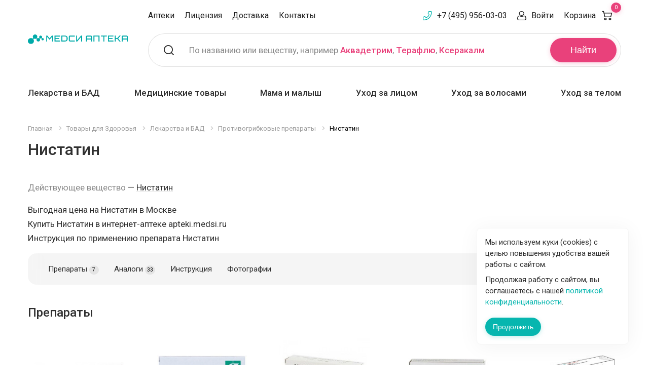

--- FILE ---
content_type: text/html; charset=UTF-8
request_url: https://apteki.medsi.ru/products/nistatin/
body_size: 34685
content:
<!doctype html>    <html class="no-js" lang="ru">
    <head>
        <meta name="yandex-verification" content="e224214f0303c9b5"/>
        <script async type="application/javascript" data-skip-moving="true">var $SITE_DIR = '/';</script>
        <meta http-equiv="Content-Type" content="text/html; charset=UTF-8" />
<meta name="keywords" content="Цена купить Нистатин Москва инструкция аналоги отзывы" />
<meta name="description" content="Купить Нистатин в Москве. Цена на Нистатин в Москве. Инструкция по применению ✅ отзывы посетителей ✅ подходящие аналоги ✅ доставка по Москве" />
<meta http-equiv="x-ua-compatible" content="ie=edge">
<meta name="viewport" content="width=device-width, initial-scale=1.0">
<link rel="apple-touch-icon" sizes="180x180" href="/local/templates/lab-krasoty/assets/img/favicons/apple-touch-icon.png">
<link rel="icon" type="image/png" href="/favicon-32x32.png" sizes="32x32">
<link rel="mask-icon" href="/local/templates/lab-krasoty/assets/img/favicons/safari-pinned-tab.svg" color="#92278f">
<link rel="shortcut icon" href="/favicon.ico">
<meta name="apple-mobile-web-app-title" content="Apteka Medsi">
<meta name="application-name" content="Apteka Medsi">
<meta name="msapplication-config" content="/local/templates/lab-krasoty/assets/img/favicons/browserconfig.xml">
<meta name="theme-color" content="#ffffff">
<link display=swap href="https://fonts.googleapis.com/css?family=Roboto:400,400i,500,500i,700,700i" rel="stylesheet" font-display:swap>
<link rel="stylesheet" href="/local/templates/lab-krasoty/assets/css/app.css?1676545815">
<script data-skip-moving="true">(function(w, d, n) {var cl = "bx-core";var ht = d.documentElement;var htc = ht ? ht.className : undefined;if (htc === undefined || htc.indexOf(cl) !== -1){return;}var ua = n.userAgent;if (/(iPad;)|(iPhone;)/i.test(ua)){cl += " bx-ios";}else if (/Windows/i.test(ua)){cl += ' bx-win';}else if (/Macintosh/i.test(ua)){cl += " bx-mac";}else if (/Linux/i.test(ua) && !/Android/i.test(ua)){cl += " bx-linux";}else if (/Android/i.test(ua)){cl += " bx-android";}cl += (/(ipad|iphone|android|mobile|touch)/i.test(ua) ? " bx-touch" : " bx-no-touch");cl += w.devicePixelRatio && w.devicePixelRatio >= 2? " bx-retina": " bx-no-retina";if (/AppleWebKit/.test(ua)){cl += " bx-chrome";}else if (/Opera/.test(ua)){cl += " bx-opera";}else if (/Firefox/.test(ua)){cl += " bx-firefox";}ht.className = htc ? htc + " " + cl : cl;})(window, document, navigator);</script>


<link href="/bitrix/js/ui/design-tokens/dist/ui.design-tokens.min.css?174788778323463" type="text/css"  rel="stylesheet" />
<link href="/bitrix/js/ui/fonts/opensans/ui.font.opensans.min.css?16898453372320" type="text/css"  rel="stylesheet" />
<link href="/bitrix/js/main/popup/dist/main.popup.bundle.min.css?174788808926589" type="text/css"  rel="stylesheet" />
<link href="/bitrix/cache/css/s1/lab-krasoty/template_14e61ef007177ed453c029be87709d30/template_14e61ef007177ed453c029be87709d30_v1.css?175104858033906" type="text/css"  data-template-style="true" rel="stylesheet" />







        <title>Нистатин купить, выгодная цена на Нистатин в Москве, инструкция по применению, отзывы, аналоги</title>
            <link rel="canonical" href="https://apteki.medsi.ru/products/nistatin/"/>
                                    </head>
<body>

<noscript><div><img src="https://mc.yandex.ru/watch/8059747" style="position:absolute; left:-9999px;" alt="" /></div></noscript>
    <div class="layout-header">
                <div class="header-small">
            <noindex>
                <div class="grid-container">
                    <div class="header-small__grid">
                        <div class="header-small__grid-left">
                            <div class="header-small__list">
                                <a class="header-small__list-item header-small__list-item_menu" title="Меню" data-toggle="header-small-dropdown-menu"></a>
                                <a href="/" class="header-small__list-item header-small__list-item_logo" title="Медси - медицина компетенций">
                                    <img src="/local/templates/lab-krasoty/assets/img/logo-small.svg" width="79" height="48" alt="Медси - медицина компетенций">
                                </a>
                            </div>
                        </div>
                        <div class="header-small__grid-right">
                            <div class="header-small__list">
                                <a href="tel:+74959560303" class="header-small__list-item header-small__list-item_phone"></a>
                                                                    <a class="header-small__list-item header-small__list-item_search" title="Поиск" data-toggle="header-small-dropdown-search"></a>
                                                                <a href="/cart/order/" class="header-small__list-item header-small__list-item_basket" title="Корзина" data-header-basket>
                                    <span class="header-small__list-count">0</span>
                                </a>
                            </div>
                        </div>
                    </div>
                </div>
                                <div class="header-small-dropdown-wrapper">
                                            <div class="header-small-dropdown header-small-dropdown__search" id="header-small-dropdown-search" data-dropdown data-close-on-click="true">
    <form action="/search/">
        <div class="header-small-search" id="header-search-mobile">
            <input type="text" class="header-small-search__input" placeholder="Поиск" name="q" id="header-search-mobile-input" maxlength="50" autocomplete="off">
            <button class="header-small-search__button">Найти</button>
        </div>
    </form>
    <div class="header-small-search-text">
        По названию или веществу, например <a href="/search/?q=%D0%90%D0%BA%D0%B2%D0%B0%D0%B4%D0%B5%D1%82%D1%80%D0%B8%D0%BC" class="header-search__placeholder-link">Аквадетрим</a>,
        <a href="/search/?q=%D0%A2%D0%B5%D1%80%D0%B0%D1%84%D0%BB%D1%8E" class="header-search__placeholder-link">Терафлю</a>,
        <a href="/search/?q=%D0%9A%D1%81%D0%B5%D1%80%D0%B0%D0%BA%D0%B0%D0%BB%D0%BC" class="header-search__placeholder-link">Ксеракалм</a>
    </div>
</div>
                                        <div class="header-small-dropdown header-small-dropdown__menu" id="header-small-dropdown-menu" data-dropdown data-close-on-click="true">
                        <ul class="header-small-drilldown-menu drilldown" data-drilldown data-auto-height="true" data-parent-link="true" data-back-button='<li class="js-drilldown-back"><a tabindex="0">Назад</a></li>'>
                                                            <li class="header-small-drilldown-menu__catalog">
                                    <a href="#">Каталог</a>
                                    <ul class="header-small-drilldown-menu nested">
                                            <li class="header-small-drilldown-menu__catalog-item">
        <a href="/health/">Товары для Здоровья</a>

                    <ul class="header-small-drilldown-menu nested">
                                    <li class="header-small-drilldown-menu__catalog-item">
                        <a href="/health/lekarstva_i_bad/">Лекарства и БАД</a>
                                                    <ul class="header-small-drilldown-menu nested">
                                                                    <li class="header-small-drilldown-menu__catalog-item">
                                        <a href="/health/lekarstva_i_bad/prostuda_gripp/">Простуда, грипп</a>
                                                                            </li>
                                                                    <li class="header-small-drilldown-menu__catalog-item">
                                        <a href="/health/lekarstva_i_bad/uho_gorlo_nos/">Ухо горло нос</a>
                                                                            </li>
                                                                    <li class="header-small-drilldown-menu__catalog-item">
                                        <a href="/health/lekarstva_i_bad/protivovirusnye/">Противовирусные</a>
                                                                            </li>
                                                                    <li class="header-small-drilldown-menu__catalog-item">
                                        <a href="/health/lekarstva_i_bad/immunnaya_sistema/">Иммунная система</a>
                                                                                    <ul class="header-small-drilldown-menu nested">
                                                                                                    <li class="header-small-drilldown-menu__catalog-item">
                                                        <a href="/health/lekarstva_i_bad/immunnaya_sistema/pomoshch-immunitetu/">Помощь иммунитету</a>
                                                    </li>
                                                                                            </ul>
                                                                            </li>
                                                                    <li class="header-small-drilldown-menu__catalog-item">
                                        <a href="/health/lekarstva_i_bad/serdechno-sosudistye/">Сердечно-сосудистые</a>
                                                                            </li>
                                                                    <li class="header-small-drilldown-menu__catalog-item">
                                        <a href="/health/lekarstva_i_bad/oporno-dvigatelnyy_apparat/">Опорно-двигательный аппарат</a>
                                                                                    <ul class="header-small-drilldown-menu nested">
                                                                                                    <li class="header-small-drilldown-menu__catalog-item">
                                                        <a href="/health/lekarstva_i_bad/oporno-dvigatelnyy_apparat/zameshchenie-sinovialnoy-zhidkosti/">Замещение синовиальной жидкости</a>
                                                    </li>
                                                                                            </ul>
                                                                            </li>
                                                                    <li class="header-small-drilldown-menu__catalog-item">
                                        <a href="/health/lekarstva_i_bad/allergiya/">Аллергия</a>
                                                                            </li>
                                                                    <li class="header-small-drilldown-menu__catalog-item">
                                        <a href="/health/lekarstva_i_bad/antibiotiki/">Антибиотики</a>
                                                                            </li>
                                                                    <li class="header-small-drilldown-menu__catalog-item">
                                        <a href="/health/lekarstva_i_bad/obezzarazhivayuschie_sredstva/">Антисептики</a>
                                                                            </li>
                                                                    <li class="header-small-drilldown-menu__catalog-item">
                                        <a href="/health/lekarstva_i_bad/anesteziya_reanimaciya/">Анестезия, реанимация</a>
                                                                            </li>
                                                                    <li class="header-small-drilldown-menu__catalog-item">
                                        <a href="/health/lekarstva_i_bad/bolezni_krovi/">Болезни крови</a>
                                                                                    <ul class="header-small-drilldown-menu nested">
                                                                                                    <li class="header-small-drilldown-menu__catalog-item">
                                                        <a href="/health/lekarstva_i_bad/bolezni_krovi/anemiya-preparaty-s-zhelezom/">Анемия (препараты с железом)</a>
                                                    </li>
                                                                                            </ul>
                                                                            </li>
                                                                    <li class="header-small-drilldown-menu__catalog-item">
                                        <a href="/health/lekarstva_i_bad/vakciny_i_syvorotki/">Вакцины и сыворотки</a>
                                                                            </li>
                                                                    <li class="header-small-drilldown-menu__catalog-item">
                                        <a href="/health/lekarstva_i_bad/gemorroy/">Геморрой</a>
                                                                            </li>
                                                                    <li class="header-small-drilldown-menu__catalog-item">
                                        <a href="/health/lekarstva_i_bad/ginekologiya/">Гинекология</a>
                                                                            </li>
                                                                    <li class="header-small-drilldown-menu__catalog-item">
                                        <a href="/health/lekarstva_i_bad/glaza/">Глаза</a>
                                                                            </li>
                                                                    <li class="header-small-drilldown-menu__catalog-item">
                                        <a href="/health/lekarstva_i_bad/gomeopatiya/">Гомеопатия</a>
                                                                            </li>
                                                                    <li class="header-small-drilldown-menu__catalog-item">
                                        <a href="/health/lekarstva_i_bad/diagnosticheskie_sredstva/">Диагностические средства</a>
                                                                            </li>
                                                                    <li class="header-small-drilldown-menu__catalog-item">
                                        <a href="/health/lekarstva_i_bad/dyhatelnaya_sistema/">Дыхательная система</a>
                                                                            </li>
                                                                    <li class="header-small-drilldown-menu__catalog-item">
                                        <a href="/health/lekarstva_i_bad/zhkt/">ЖКТ</a>
                                                                            </li>
                                                                    <li class="header-small-drilldown-menu__catalog-item">
                                        <a href="/health/lekarstva_i_bad/kozhnye_pokrovy/">Кожные покровы</a>
                                                                            </li>
                                                                    <li class="header-small-drilldown-menu__catalog-item">
                                        <a href="/health/lekarstva_i_bad/laktobakterii-bifidobakterii-i-probiotiki/">Лакто, бифидобактерии и пробиотики</a>
                                                                            </li>
                                                                    <li class="header-small-drilldown-menu__catalog-item">
                                        <a href="/health/lekarstva_i_bad/lekarstvennye_travy/">Лекарственные травы</a>
                                                                            </li>
                                                                    <li class="header-small-drilldown-menu__catalog-item">
                                        <a href="/health/lekarstva_i_bad/mochepolovaya_sistema/">Мочеполовая система</a>
                                                                            </li>
                                                                    <li class="header-small-drilldown-menu__catalog-item">
                                        <a href="/health/lekarstva_i_bad/narkologiya/">Наркология</a>
                                                                                    <ul class="header-small-drilldown-menu nested">
                                                                                                    <li class="header-small-drilldown-menu__catalog-item">
                                                        <a href="/health/lekarstva_i_bad/narkologiya/alkogolnaya-zavisimost/">Алкогольная зависимость</a>
                                                    </li>
                                                                                                    <li class="header-small-drilldown-menu__catalog-item">
                                                        <a href="/health/lekarstva_i_bad/narkologiya/narkozavisimost/">Наркозависимость</a>
                                                    </li>
                                                                                                    <li class="header-small-drilldown-menu__catalog-item">
                                                        <a href="/health/lekarstva_i_bad/narkologiya/nikotinovaya-zavisimost/">Никотиновая зависимость</a>
                                                    </li>
                                                                                            </ul>
                                                                            </li>
                                                                    <li class="header-small-drilldown-menu__catalog-item">
                                        <a href="/health/lekarstva_i_bad/narusheniya_obmena_veschestv/">Нарушения обмена веществ</a>
                                                                            </li>
                                                                    <li class="header-small-drilldown-menu__catalog-item">
                                        <a href="/health/lekarstva_i_bad/nevrologiya_psihiatriya/">Неврология, психиатрия</a>
                                                                            </li>
                                                                    <li class="header-small-drilldown-menu__catalog-item">
                                        <a href="/health/lekarstva_i_bad/obezbolivayuschie/">Обезболивающие</a>
                                                                            </li>
                                                                    <li class="header-small-drilldown-menu__catalog-item">
                                        <a href="/health/lekarstva_i_bad/onkologiya/">Онкология</a>
                                                                            </li>
                                                                    <li class="header-small-drilldown-menu__catalog-item">
                                        <a href="/health/lekarstva_i_bad/parazity/">Средства от паразитов</a>
                                                                            </li>
                                                                    <li class="header-small-drilldown-menu__catalog-item">
                                        <a href="/health/lekarstva_i_bad/pechen/">Печень</a>
                                                                            </li>
                                                                    <li class="header-small-drilldown-menu__catalog-item">
                                        <a href="/health/lekarstva_i_bad/pitatelnye_smesi/">Питательные смеси</a>
                                                                            </li>
                                                                    <li class="header-small-drilldown-menu__catalog-item">
                                        <a href="/health/lekarstva_i_bad/stomatology/">Полость рта</a>
                                                                            </li>
                                                                    <li class="header-small-drilldown-menu__catalog-item">
                                        <a href="/health/lekarstva_i_bad/protivogribkovye/">Противогрибковые</a>
                                                                            </li>
                                                                    <li class="header-small-drilldown-menu__catalog-item">
                                        <a href="/health/lekarstva_i_bad/protivomikrobnye/">Противомикробные</a>
                                                                            </li>
                                                                    <li class="header-small-drilldown-menu__catalog-item">
                                        <a href="/health/lekarstva_i_bad/endokrinologiya/">Эндокринология</a>
                                                                            </li>
                                                                    <li class="header-small-drilldown-menu__catalog-item">
                                        <a href="/health/lekarstva_i_bad/trevoga-i-stress/">Тревога и стресс</a>
                                                                            </li>
                                                                    <li class="header-small-drilldown-menu__catalog-item">
                                        <a href="/health/lekarstva_i_bad/ukoly-krasoty/">Уколы красоты</a>
                                                                            </li>
                                                            </ul>
                                            </li>
                                    <li class="header-small-drilldown-menu__catalog-item">
                        <a href="/health/vitaminy/">Витамины и БАД</a>
                                                    <ul class="header-small-drilldown-menu nested">
                                                                    <li class="header-small-drilldown-menu__catalog-item">
                                        <a href="/health/vitaminy/biologicheski_aktivnye_dobavki/">Биологически активные добавки</a>
                                                                            </li>
                                                                    <li class="header-small-drilldown-menu__catalog-item">
                                        <a href="/health/vitaminy/vitaminy_dlya_detey/">Витамины для детей</a>
                                                                            </li>
                                                                    <li class="header-small-drilldown-menu__catalog-item">
                                        <a href="/health/vitaminy/vitaminy_dlya_glaz/">Витамины для глаз</a>
                                                                            </li>
                                                                    <li class="header-small-drilldown-menu__catalog-item">
                                        <a href="/health/vitaminy/vitaminy_dlya_krasoty/">Витамины для красоты</a>
                                                                            </li>
                                                                    <li class="header-small-drilldown-menu__catalog-item">
                                        <a href="/health/vitaminy/vitaminy-dlya-beremennykh-i-mam/">Витамины для беременных и мам</a>
                                                                            </li>
                                                                    <li class="header-small-drilldown-menu__catalog-item">
                                        <a href="/health/vitaminy/vitaminy_dlya_zhenschin/">Витамины для женщин</a>
                                                                            </li>
                                                                    <li class="header-small-drilldown-menu__catalog-item">
                                        <a href="/health/vitaminy/vitaminy_dlya_muzhchin/">Витамины для мужчин</a>
                                                                            </li>
                                                                    <li class="header-small-drilldown-menu__catalog-item">
                                        <a href="/health/vitaminy/antioksidanty/">Антиоксиданты</a>
                                                                            </li>
                                                                    <li class="header-small-drilldown-menu__catalog-item">
                                        <a href="/health/vitaminy/vitaminno-mineralnye_kompleksy/">Витаминно-минеральные комплексы</a>
                                                                            </li>
                                                                    <li class="header-small-drilldown-menu__catalog-item">
                                        <a href="/health/vitaminy/vitaminy_dlya_kostey_i_sustavov/">Кальций, Д3, рыбий жир</a>
                                                                            </li>
                                                                    <li class="header-small-drilldown-menu__catalog-item">
                                        <a href="/health/vitaminy/mineraly/">Минералы</a>
                                                                            </li>
                                                                    <li class="header-small-drilldown-menu__catalog-item">
                                        <a href="/health/vitaminy/mono-_i_polivitaminy/">Моно- и поливитамины</a>
                                                                            </li>
                                                                    <li class="header-small-drilldown-menu__catalog-item">
                                        <a href="/health/vitaminy/gematogeny/">Гематогены</a>
                                                                            </li>
                                                                    <li class="header-small-drilldown-menu__catalog-item">
                                        <a href="/health/vitaminy/aminokislota-bad/">Аминокислота БАД</a>
                                                                            </li>
                                                                    <li class="header-small-drilldown-menu__catalog-item">
                                        <a href="/health/vitaminy/vitamin-a-retinol/">Витамин А (ретинол)</a>
                                                                            </li>
                                                                    <li class="header-small-drilldown-menu__catalog-item">
                                        <a href="/health/vitaminy/vitamin-d/">Витамин Д</a>
                                                                            </li>
                                                                    <li class="header-small-drilldown-menu__catalog-item">
                                        <a href="/health/vitaminy/vitamin-e/">Витамин Е</a>
                                                                            </li>
                                                                    <li class="header-small-drilldown-menu__catalog-item">
                                        <a href="/health/vitaminy/vitamin-k2/">Витамин К2</a>
                                                                            </li>
                                                                    <li class="header-small-drilldown-menu__catalog-item">
                                        <a href="/health/vitaminy/vitamin-s/">Витамин С</a>
                                                                            </li>
                                                                    <li class="header-small-drilldown-menu__catalog-item">
                                        <a href="/health/vitaminy/vkusnye-vitaminki/">Вкусные витаминки</a>
                                                                            </li>
                                                                    <li class="header-small-drilldown-menu__catalog-item">
                                        <a href="/health/vitaminy/omega-zhirnye-kisloty/">Омега жирные кислоты</a>
                                                                            </li>
                                                                    <li class="header-small-drilldown-menu__catalog-item">
                                        <a href="/health/vitaminy/podderzhka-pecheni/">Поддержка печени</a>
                                                                            </li>
                                                            </ul>
                                            </li>
                                    <li class="header-small-drilldown-menu__catalog-item">
                        <a href="/health/med_tovary/">Медицинские товары</a>
                                                    <ul class="header-small-drilldown-menu nested">
                                                                    <li class="header-small-drilldown-menu__catalog-item">
                                        <a href="/health/med_tovary/tonometry/">Тонометры</a>
                                                                            </li>
                                                                    <li class="header-small-drilldown-menu__catalog-item">
                                        <a href="/health/med_tovary/glyukometry_test-poloski/">Глюкометры, тест-полоски</a>
                                                                            </li>
                                                                    <li class="header-small-drilldown-menu__catalog-item">
                                        <a href="/health/med_tovary/ingalyatory/">Ингаляторы</a>
                                                                            </li>
                                                                    <li class="header-small-drilldown-menu__catalog-item">
                                        <a href="/health/med_tovary/shpricy_perchatki_perevyazka/">Перчатки, шприцы</a>
                                                                            </li>
                                                                    <li class="header-small-drilldown-menu__catalog-item">
                                        <a href="/health/med_tovary/prochie/">Маски и прочие</a>
                                                                            </li>
                                                                    <li class="header-small-drilldown-menu__catalog-item">
                                        <a href="/health/med_tovary/kontraceptivy/">Презервативы</a>
                                                                            </li>
                                                                    <li class="header-small-drilldown-menu__catalog-item">
                                        <a href="/health/med_tovary/intimnye-geli-i-smazki/">Интимные гели и смазки</a>
                                                                            </li>
                                                                    <li class="header-small-drilldown-menu__catalog-item">
                                        <a href="/health/med_tovary/termometry/">Термометры</a>
                                                                            </li>
                                                                    <li class="header-small-drilldown-menu__catalog-item">
                                        <a href="/health/med_tovary/med_tehnika/">Медицинская техника</a>
                                                                            </li>
                                                                    <li class="header-small-drilldown-menu__catalog-item">
                                        <a href="/health/med_tovary/diagnosticheskie_testy/">Диагностические тесты</a>
                                                                            </li>
                                                                    <li class="header-small-drilldown-menu__catalog-item">
                                        <a href="/health/med_tovary/aptechki/">Аптечки</a>
                                                                            </li>
                                                                    <li class="header-small-drilldown-menu__catalog-item">
                                        <a href="/health/med_tovary/reabilitaciya/">Средства для реабилитации</a>
                                                                            </li>
                                                                    <li class="header-small-drilldown-menu__catalog-item">
                                        <a href="/health/med_tovary/perevyazochnye-materialy/">Перевязочные материалы</a>
                                                                            </li>
                                                                    <li class="header-small-drilldown-menu__catalog-item">
                                        <a href="/health/med_tovary/pipetki_klizmy_grelki/">Пипетки, клизмы, грелки</a>
                                                                            </li>
                                                                    <li class="header-small-drilldown-menu__catalog-item">
                                        <a href="/health/med_tovary/ginekologicheskie-i-urologicheskie-izdeliya/">Гинекологические и урологические изделия</a>
                                                                            </li>
                                                                    <li class="header-small-drilldown-menu__catalog-item">
                                        <a href="/health/med_tovary/ortopediya/">Ортопедия</a>
                                                                                    <ul class="header-small-drilldown-menu nested">
                                                                                                    <li class="header-small-drilldown-menu__catalog-item">
                                                        <a href="/health/med_tovary/ortopediya/kolgotki_chulki_golfy/">Колготки, чулки, гольфы</a>
                                                    </li>
                                                                                                    <li class="header-small-drilldown-menu__catalog-item">
                                                        <a href="/health/med_tovary/ortopediya/bandazhi-i-ortezy/">Бандажи и ортезы</a>
                                                    </li>
                                                                                                    <li class="header-small-drilldown-menu__catalog-item">
                                                        <a href="/health/med_tovary/ortopediya/izdeliya-dlya-stopy/">Изделия для стопы</a>
                                                    </li>
                                                                                                    <li class="header-small-drilldown-menu__catalog-item">
                                                        <a href="/health/med_tovary/ortopediya/korrektory-osanki-korsety/">Корректоры осанки, корсеты</a>
                                                    </li>
                                                                                                    <li class="header-small-drilldown-menu__catalog-item">
                                                        <a href="/health/med_tovary/ortopediya/massazhery-applikatory/">Массажеры, аппликаторы</a>
                                                    </li>
                                                                                                    <li class="header-small-drilldown-menu__catalog-item">
                                                        <a href="/health/med_tovary/ortopediya/ortopedichekie-podushki/">Ортопедичекие подушки</a>
                                                    </li>
                                                                                                    <li class="header-small-drilldown-menu__catalog-item">
                                                        <a href="/health/med_tovary/ortopediya/teypy/">Тейпы</a>
                                                    </li>
                                                                                            </ul>
                                                                            </li>
                                                            </ul>
                                            </li>
                                    <li class="header-small-drilldown-menu__catalog-item">
                        <a href="/health/nutrikosmetika/">Нутрикосметика</a>
                                            </li>
                                    <li class="header-small-drilldown-menu__catalog-item">
                        <a href="/health/mama_i_malysh/">Мама и малыш</a>
                                                    <ul class="header-small-drilldown-menu nested">
                                                                    <li class="header-small-drilldown-menu__catalog-item">
                                        <a href="/health/mama_i_malysh/dlya_beremennyh/">Для беременных и кормящих</a>
                                                                            </li>
                                                                    <li class="header-small-drilldown-menu__catalog-item">
                                        <a href="/health/mama_i_malysh/bezopasnost/">Безопасность</a>
                                                                            </li>
                                                                    <li class="header-small-drilldown-menu__catalog-item">
                                        <a href="/health/mama_i_malysh/podguzniki_salfetki_pelenki/">Подгузники, салфетки, пеленки</a>
                                                                                    <ul class="header-small-drilldown-menu nested">
                                                                                                    <li class="header-small-drilldown-menu__catalog-item">
                                                        <a href="/health/mama_i_malysh/podguzniki_salfetki_pelenki/detskie-salfetki/">Детские салфетки</a>
                                                    </li>
                                                                                                    <li class="header-small-drilldown-menu__catalog-item">
                                                        <a href="/health/mama_i_malysh/podguzniki_salfetki_pelenki/pelenki/">Пеленки</a>
                                                    </li>
                                                                                                    <li class="header-small-drilldown-menu__catalog-item">
                                                        <a href="/health/mama_i_malysh/podguzniki_salfetki_pelenki/detskie_podguzniki/">Подгузники</a>
                                                    </li>
                                                                                                    <li class="header-small-drilldown-menu__catalog-item">
                                                        <a href="/health/mama_i_malysh/podguzniki_salfetki_pelenki/detskie_trusiki/">Трусики</a>
                                                    </li>
                                                                                            </ul>
                                                                            </li>
                                                                    <li class="header-small-drilldown-menu__catalog-item">
                                        <a href="/health/mama_i_malysh/detskoe_pitanie/">Детское питание</a>
                                                                            </li>
                                                                    <li class="header-small-drilldown-menu__catalog-item">
                                        <a href="/health/mama_i_malysh/vse_dlya_kupaniya/">Все для купания</a>
                                                                            </li>
                                                                    <li class="header-small-drilldown-menu__catalog-item">
                                        <a href="/health/mama_i_malysh/soski_i_pustyshki/">Соски и пустышки</a>
                                                                            </li>
                                                                    <li class="header-small-drilldown-menu__catalog-item">
                                        <a href="/health/mama_i_malysh/gigiena_malysha/">Гигиена малыша</a>
                                                                            </li>
                                                                    <li class="header-small-drilldown-menu__catalog-item">
                                        <a href="/health/mama_i_malysh/dlya_kormleniya/">Для кормления</a>
                                                                            </li>
                                                                    <li class="header-small-drilldown-menu__catalog-item">
                                        <a href="/health/mama_i_malysh/dlya_detey_i_novorozhdennyh/">Для детей и новорожденных</a>
                                                                            </li>
                                                                    <li class="header-small-drilldown-menu__catalog-item">
                                        <a href="/health/mama_i_malysh/video_radionyani/">Видео, радионяни</a>
                                                                            </li>
                                                            </ul>
                                            </li>
                                    <li class="header-small-drilldown-menu__catalog-item">
                        <a href="/health/sport_i_fitnes/">Спорт и Фитнес</a>
                                                    <ul class="header-small-drilldown-menu nested">
                                                                    <li class="header-small-drilldown-menu__catalog-item">
                                        <a href="/health/sport_i_fitnes/korrektiruyuschee_bele/">Корректирующее белье</a>
                                                                            </li>
                                                                    <li class="header-small-drilldown-menu__catalog-item">
                                        <a href="/health/sport_i_fitnes/opredeliteli_massy_tela/">Напольные электронные весы</a>
                                                                            </li>
                                                                    <li class="header-small-drilldown-menu__catalog-item">
                                        <a href="/health/sport_i_fitnes/sportivnaya_ortopediya/">Спортивная ортопедия</a>
                                                                            </li>
                                                                    <li class="header-small-drilldown-menu__catalog-item">
                                        <a href="/health/sport_i_fitnes/sportivnoe_pitanie/">Спортивное питание</a>
                                                                                    <ul class="header-small-drilldown-menu nested">
                                                                                                    <li class="header-small-drilldown-menu__catalog-item">
                                                        <a href="/health/sport_i_fitnes/sportivnoe_pitanie/bcaa/">BCAA</a>
                                                    </li>
                                                                                                    <li class="header-small-drilldown-menu__catalog-item">
                                                        <a href="/health/sport_i_fitnes/sportivnoe_pitanie/l-karnitin/">L-Карнитин</a>
                                                    </li>
                                                                                                    <li class="header-small-drilldown-menu__catalog-item">
                                                        <a href="/health/sport_i_fitnes/sportivnoe_pitanie/aminokisloty/">Аминокислоты</a>
                                                    </li>
                                                                                                    <li class="header-small-drilldown-menu__catalog-item">
                                                        <a href="/health/sport_i_fitnes/sportivnoe_pitanie/bustery-testosterona/">Бустеры тестостерона</a>
                                                    </li>
                                                                                                    <li class="header-small-drilldown-menu__catalog-item">
                                                        <a href="/health/sport_i_fitnes/sportivnoe_pitanie/vitaminy-dlya-sportsmenov/">Витамины для спортсменов</a>
                                                    </li>
                                                                                                    <li class="header-small-drilldown-menu__catalog-item">
                                                        <a href="/health/sport_i_fitnes/sportivnoe_pitanie/geynery/">Гейнеры</a>
                                                    </li>
                                                                                                    <li class="header-small-drilldown-menu__catalog-item">
                                                        <a href="/health/sport_i_fitnes/sportivnoe_pitanie/gotovye-napitki/">Готовые напитки</a>
                                                    </li>
                                                                                                    <li class="header-small-drilldown-menu__catalog-item">
                                                        <a href="/health/sport_i_fitnes/sportivnoe_pitanie/zhiroszhigateli/">Жиросжигатели</a>
                                                    </li>
                                                                                                    <li class="header-small-drilldown-menu__catalog-item">
                                                        <a href="/health/sport_i_fitnes/sportivnoe_pitanie/izotoniki/">Изотоники</a>
                                                    </li>
                                                                                                    <li class="header-small-drilldown-menu__catalog-item">
                                                        <a href="/health/sport_i_fitnes/sportivnoe_pitanie/kreatin/">Креатин</a>
                                                    </li>
                                                                                                    <li class="header-small-drilldown-menu__catalog-item">
                                                        <a href="/health/sport_i_fitnes/sportivnoe_pitanie/proteiny/">Протеины</a>
                                                    </li>
                                                                                                    <li class="header-small-drilldown-menu__catalog-item">
                                                        <a href="/health/sport_i_fitnes/sportivnoe_pitanie/energetiki/">Спортивные энергетики</a>
                                                    </li>
                                                                                            </ul>
                                                                            </li>
                                                                    <li class="header-small-drilldown-menu__catalog-item">
                                        <a href="/health/sport_i_fitnes/korrekciya_vesa/">Средства коррекции веса</a>
                                                                                    <ul class="header-small-drilldown-menu nested">
                                                                                                    <li class="header-small-drilldown-menu__catalog-item">
                                                        <a href="/health/sport_i_fitnes/korrekciya_vesa/kontrol_massy_tela/">Контроль массы тела</a>
                                                    </li>
                                                                                                    <li class="header-small-drilldown-menu__catalog-item">
                                                        <a href="/health/sport_i_fitnes/korrekciya_vesa/sbalansirovannoe_pitanie/">Сбалансированное питание</a>
                                                    </li>
                                                                                                    <li class="header-small-drilldown-menu__catalog-item">
                                                        <a href="/health/sport_i_fitnes/korrekciya_vesa/napitki_dlya_pohudeniya/">Напитки для похудения</a>
                                                    </li>
                                                                                            </ul>
                                                                            </li>
                                                                    <li class="header-small-drilldown-menu__catalog-item">
                                        <a href="/health/sport_i_fitnes/zameniteli_sahara/">Заменители сахара</a>
                                                                            </li>
                                                                    <li class="header-small-drilldown-menu__catalog-item">
                                        <a href="/health/sport_i_fitnes/aptechnaya-ortopediya/">Аптечная ортопедия</a>
                                                                            </li>
                                                                    <li class="header-small-drilldown-menu__catalog-item">
                                        <a href="/health/sport_i_fitnes/napitki-chay/">Напитки, чай</a>
                                                                            </li>
                                                                    <li class="header-small-drilldown-menu__catalog-item">
                                        <a href="/health/sport_i_fitnes/sport-inventar/">Спорт инвентарь</a>
                                                                            </li>
                                                            </ul>
                                            </li>
                                    <li class="header-small-drilldown-menu__catalog-item">
                        <a href="/health/zhenskaya_gigiena/">Женская гигиена</a>
                                                    <ul class="header-small-drilldown-menu nested">
                                                                    <li class="header-small-drilldown-menu__catalog-item">
                                        <a href="/health/zhenskaya_gigiena/gigienicheskie_prokladki/">Прокладки</a>
                                                                            </li>
                                                                    <li class="header-small-drilldown-menu__catalog-item">
                                        <a href="/health/zhenskaya_gigiena/tampony/">Тампоны</a>
                                                                            </li>
                                                                    <li class="header-small-drilldown-menu__catalog-item">
                                        <a href="/health/zhenskaya_gigiena/sredstva-dlya-intimnoy-gigieny/">Средства для интимной гигиены</a>
                                                                            </li>
                                                                    <li class="header-small-drilldown-menu__catalog-item">
                                        <a href="/health/zhenskaya_gigiena/salfetki-dlya-intimnoy-gigieny/">Салфетки для интимной гигиены</a>
                                                                            </li>
                                                            </ul>
                                            </li>
                                    <li class="header-small-drilldown-menu__catalog-item">
                        <a href="/health/zdorovoe-pitanie/">Здоровое питание</a>
                                                    <ul class="header-small-drilldown-menu nested">
                                                                    <li class="header-small-drilldown-menu__catalog-item">
                                        <a href="/health/zdorovoe-pitanie/bakaleya/">Бакалея</a>
                                                                            </li>
                                                                    <li class="header-small-drilldown-menu__catalog-item">
                                        <a href="/health/zdorovoe-pitanie/batonchiki-i-sneki/">Батончики и снеки</a>
                                                                            </li>
                                                                    <li class="header-small-drilldown-menu__catalog-item">
                                        <a href="/health/zdorovoe-pitanie/zakvaska/">Закваска</a>
                                                                            </li>
                                                                    <li class="header-small-drilldown-menu__catalog-item">
                                        <a href="/health/zdorovoe-pitanie/kletchatka/">Клетчатка</a>
                                                                            </li>
                                                                    <li class="header-small-drilldown-menu__catalog-item">
                                        <a href="/health/zdorovoe-pitanie/maslo-pishchevoe/">Масло пищевое</a>
                                                                            </li>
                                                                    <li class="header-small-drilldown-menu__catalog-item">
                                        <a href="/health/zdorovoe-pitanie/napitki/">Напитки</a>
                                                                            </li>
                                                                    <li class="header-small-drilldown-menu__catalog-item">
                                        <a href="/health/zdorovoe-pitanie/otrubi/">Отруби</a>
                                                                            </li>
                                                                    <li class="header-small-drilldown-menu__catalog-item">
                                        <a href="/health/zdorovoe-pitanie/superfudy/">Суперфуды</a>
                                                                            </li>
                                                                    <li class="header-small-drilldown-menu__catalog-item">
                                        <a href="/health/zdorovoe-pitanie/ekzotika/">Экзотика</a>
                                                                            </li>
                                                            </ul>
                                            </li>
                                    <li class="header-small-drilldown-menu__catalog-item">
                        <a href="/health/zaschita_ot_nasekomyh/">Средства от насекомых</a>
                                            </li>
                                    <li class="header-small-drilldown-menu__catalog-item">
                        <a href="/health/aptechka-puteshestvennika/">Аптечка путешественника</a>
                                            </li>
                                    <li class="header-small-drilldown-menu__catalog-item">
                        <a href="/health/kontaktnye_linzy/">Контактные линзы</a>
                                                    <ul class="header-small-drilldown-menu nested">
                                                                    <li class="header-small-drilldown-menu__catalog-item">
                                        <a href="/health/kontaktnye_linzy/rastvory-dlya-linz/">Растворы для линз</a>
                                                                            </li>
                                                            </ul>
                                            </li>
                                    <li class="header-small-drilldown-menu__catalog-item">
                        <a href="/health/somnologiya/">Здоровый сон</a>
                                            </li>
                            </ul>
        
    </li>
    <li class="header-small-drilldown-menu__catalog-item">
        <a href="/beauty/">Товары для Красоты</a>

                    <ul class="header-small-drilldown-menu nested">
                                    <li class="header-small-drilldown-menu__catalog-item">
                        <a href="/beauty/reshenie_problem_kozhi/">Уход за лицом</a>
                                                    <ul class="header-small-drilldown-menu nested">
                                                                    <li class="header-small-drilldown-menu__catalog-item">
                                        <a href="/beauty/reshenie_problem_kozhi/tonalnye_sredstva/">Декоративная косметика</a>
                                                                                    <ul class="header-small-drilldown-menu nested">
                                                                                                    <li class="header-small-drilldown-menu__catalog-item">
                                                        <a href="/beauty/reshenie_problem_kozhi/tonalnye_sredstva/dlya_lica/">Для лица</a>
                                                    </li>
                                                                                                    <li class="header-small-drilldown-menu__catalog-item">
                                                        <a href="/beauty/reshenie_problem_kozhi/tonalnye_sredstva/dlya_glaz/">Для глаз</a>
                                                    </li>
                                                                                                    <li class="header-small-drilldown-menu__catalog-item">
                                                        <a href="/beauty/reshenie_problem_kozhi/tonalnye_sredstva/dlya_gub/">Для губ</a>
                                                    </li>
                                                                                                    <li class="header-small-drilldown-menu__catalog-item">
                                                        <a href="/beauty/reshenie_problem_kozhi/tonalnye_sredstva/aksessuary-dlya-makiyazha/">Аксессуары для макияжа</a>
                                                    </li>
                                                                                            </ul>
                                                                            </li>
                                                                    <li class="header-small-drilldown-menu__catalog-item">
                                        <a href="/beauty/reshenie_problem_kozhi/uvlazhnenie_i_pitanie/">Увлажнение и питание</a>
                                                                            </li>
                                                                    <li class="header-small-drilldown-menu__catalog-item">
                                        <a href="/beauty/reshenie_problem_kozhi/protiv_stareniya_kozhi/">Против старения кожи</a>
                                                                            </li>
                                                                    <li class="header-small-drilldown-menu__catalog-item">
                                        <a href="/beauty/reshenie_problem_kozhi/ochischenie/">Очищающие средства</a>
                                                                            </li>
                                                                    <li class="header-small-drilldown-menu__catalog-item">
                                        <a href="/beauty/reshenie_problem_kozhi/uhod_vokrug_glaz/">Средства для кожи вокруг глаз</a>
                                                                            </li>
                                                                    <li class="header-small-drilldown-menu__catalog-item">
                                        <a href="/beauty/reshenie_problem_kozhi/guby/">Косметика для губ</a>
                                                                            </li>
                                                                    <li class="header-small-drilldown-menu__catalog-item">
                                        <a href="/beauty/reshenie_problem_kozhi/pigmentaciya_kozhi/">Против пигментных пятен</a>
                                                                            </li>
                                                                    <li class="header-small-drilldown-menu__catalog-item">
                                        <a href="/beauty/reshenie_problem_kozhi/syvorotki/">Сыворотки</a>
                                                                            </li>
                                                                    <li class="header-small-drilldown-menu__catalog-item">
                                        <a href="/beauty/reshenie_problem_kozhi/pilingy/">Пилинги для лица</a>
                                                                            </li>
                                                                    <li class="header-small-drilldown-menu__catalog-item">
                                        <a href="/beauty/reshenie_problem_kozhi/krema-dlya-litsa/">Кремы для лица</a>
                                                                            </li>
                                                                    <li class="header-small-drilldown-menu__catalog-item">
                                        <a href="/beauty/reshenie_problem_kozhi/bb-cream/">BB и СС Кремы</a>
                                                                            </li>
                                                                    <li class="header-small-drilldown-menu__catalog-item">
                                        <a href="/beauty/reshenie_problem_kozhi/loson-dlya-litsa/">Лосьоны для лица</a>
                                                                            </li>
                                                                    <li class="header-small-drilldown-menu__catalog-item">
                                        <a href="/beauty/reshenie_problem_kozhi/maski-dlya-litsa/">Маски для лица</a>
                                                                                    <ul class="header-small-drilldown-menu nested">
                                                                                                    <li class="header-small-drilldown-menu__catalog-item">
                                                        <a href="/beauty/reshenie_problem_kozhi/maski-dlya-litsa/alginatnye-maski/">Альгинатные маски</a>
                                                    </li>
                                                                                                    <li class="header-small-drilldown-menu__catalog-item">
                                                        <a href="/beauty/reshenie_problem_kozhi/maski-dlya-litsa/gelevye/">Гелевые</a>
                                                    </li>
                                                                                                    <li class="header-small-drilldown-menu__catalog-item">
                                                        <a href="/beauty/reshenie_problem_kozhi/maski-dlya-litsa/tkanevye/">Тканевые</a>
                                                    </li>
                                                                                            </ul>
                                                                            </li>
                                                                    <li class="header-small-drilldown-menu__catalog-item">
                                        <a href="/beauty/reshenie_problem_kozhi/mitselyarnaya-voda/">Мицеллярная вода</a>
                                                                            </li>
                                                                    <li class="header-small-drilldown-menu__catalog-item">
                                        <a href="/beauty/reshenie_problem_kozhi/termalnaya_spa_voda/">Термальная SPA вода</a>
                                                                            </li>
                                                                    <li class="header-small-drilldown-menu__catalog-item">
                                        <a href="/beauty/reshenie_problem_kozhi/penka-dlya-litsa/">Пенки для лица</a>
                                                                            </li>
                                                                    <li class="header-small-drilldown-menu__catalog-item">
                                        <a href="/beauty/reshenie_problem_kozhi/flyuidy-dlya-litsa/">Флюиды для лица</a>
                                                                            </li>
                                                                    <li class="header-small-drilldown-menu__catalog-item">
                                        <a href="/beauty/reshenie_problem_kozhi/emulsiya-dlya-litsa/">Эмульсии для лица</a>
                                                                            </li>
                                                                    <li class="header-small-drilldown-menu__catalog-item">
                                        <a href="/beauty/reshenie_problem_kozhi/kosmetika_na_mucine_ulitki/">Косметика на муцине улитки</a>
                                                                            </li>
                                                                    <li class="header-small-drilldown-menu__catalog-item">
                                        <a href="/beauty/reshenie_problem_kozhi/zhirnaya_problemnaya_kozha/">Жирная и проблемная кожа</a>
                                                                            </li>
                                                                    <li class="header-small-drilldown-menu__catalog-item">
                                        <a href="/beauty/reshenie_problem_kozhi/chuvstvitelnaya_kozha/">Чувствительная кожа</a>
                                                                            </li>
                                                                    <li class="header-small-drilldown-menu__catalog-item">
                                        <a href="/beauty/reshenie_problem_kozhi/suhaya_atopichnaya_kozha/">Сухая и атопичная кожа</a>
                                                                            </li>
                                                                    <li class="header-small-drilldown-menu__catalog-item">
                                        <a href="/beauty/reshenie_problem_kozhi/povrezhdennaya_kozha/">Поврежденная кожа</a>
                                                                            </li>
                                                            </ul>
                                            </li>
                                    <li class="header-small-drilldown-menu__catalog-item">
                        <a href="/beauty/volosy/">Уход за волосами</a>
                                                    <ul class="header-small-drilldown-menu nested">
                                                                    <li class="header-small-drilldown-menu__catalog-item">
                                        <a href="/beauty/volosy/vosstanovlenie_volos/">Восстановление волос</a>
                                                                            </li>
                                                                    <li class="header-small-drilldown-menu__catalog-item">
                                        <a href="/beauty/volosy/sredstva_protiv_vypadeniya_volos/">Против выпадения волос</a>
                                                                            </li>
                                                                    <li class="header-small-drilldown-menu__catalog-item">
                                        <a href="/beauty/volosy/shampuni_i_balzamy_dlya_ezhednevnogo_uhoda/">Шампуни</a>
                                                                            </li>
                                                                    <li class="header-small-drilldown-menu__catalog-item">
                                        <a href="/beauty/volosy/lechenie_perhoti/">Против перхоти</a>
                                                                            </li>
                                                                    <li class="header-small-drilldown-menu__catalog-item">
                                        <a href="/beauty/volosy/stayling/">Стайлинг</a>
                                                                            </li>
                                                                    <li class="header-small-drilldown-menu__catalog-item">
                                        <a href="/beauty/volosy/uv_zaschita_dlya_volos/">Защита волос от солнца</a>
                                                                            </li>
                                                                    <li class="header-small-drilldown-menu__catalog-item">
                                        <a href="/beauty/volosy/kraski/">Краска для волос</a>
                                                                            </li>
                                                                    <li class="header-small-drilldown-menu__catalog-item">
                                        <a href="/beauty/volosy/suhie_shampuni/">Сухие шампуни</a>
                                                                            </li>
                                                                    <li class="header-small-drilldown-menu__catalog-item">
                                        <a href="/beauty/volosy/balzamy-dlya-volos/">Бальзамы для волос</a>
                                                                            </li>
                                                                    <li class="header-small-drilldown-menu__catalog-item">
                                        <a href="/beauty/volosy/maski-dlya-volos/">Маски для волос</a>
                                                                            </li>
                                                                    <li class="header-small-drilldown-menu__catalog-item">
                                        <a href="/beauty/volosy/maslo-dlya-volos/">Масло для волос</a>
                                                                            </li>
                                                                    <li class="header-small-drilldown-menu__catalog-item">
                                        <a href="/beauty/volosy/syvorotki-dlya-volos/">Сыворотки для волос</a>
                                                                            </li>
                                                                    <li class="header-small-drilldown-menu__catalog-item">
                                        <a href="/beauty/volosy/sprei-dlya-volos/">Спреи для волос</a>
                                                                            </li>
                                                                    <li class="header-small-drilldown-menu__catalog-item">
                                        <a href="/beauty/volosy/nesmyvaemyy-ukhod-dlya-volos/">Несмываемый уход для волос</a>
                                                                            </li>
                                                                    <li class="header-small-drilldown-menu__catalog-item">
                                        <a href="/beauty/volosy/aksessuary-dlya-volos/">Аксессуары для волос</a>
                                                                            </li>
                                                                    <li class="header-small-drilldown-menu__catalog-item">
                                        <a href="/beauty/volosy/dlya_okrashennyh_i_tonirovannyh_volos/">Окрашенные волосы</a>
                                                                            </li>
                                                                    <li class="header-small-drilldown-menu__catalog-item">
                                        <a href="/beauty/volosy/dlya_suhih_volos/">Сухие волосы</a>
                                                                            </li>
                                                                    <li class="header-small-drilldown-menu__catalog-item">
                                        <a href="/beauty/volosy/dlya_sklonnyh_k_zhirnosti_volos/">Жирные волосы</a>
                                                                            </li>
                                                                    <li class="header-small-drilldown-menu__catalog-item">
                                        <a href="/beauty/volosy/vyuschiesya_i_kudryavye_volosy/">Вьющиеся волосы</a>
                                                                            </li>
                                                                    <li class="header-small-drilldown-menu__catalog-item">
                                        <a href="/beauty/volosy/tonkie_volosy/">Тонкие волосы</a>
                                                                            </li>
                                                                    <li class="header-small-drilldown-menu__catalog-item">
                                        <a href="/beauty/volosy/dlya_obema/">Для объема</a>
                                                                            </li>
                                                                    <li class="header-small-drilldown-menu__catalog-item">
                                        <a href="/beauty/volosy/antivozrastnye_sredstva/">Против старения волос</a>
                                                                            </li>
                                                                    <li class="header-small-drilldown-menu__catalog-item">
                                        <a href="/beauty/volosy/uhod_za_volosamy_dlya_muzhchin/">Для мужчин</a>
                                                                            </li>
                                                            </ul>
                                            </li>
                                    <li class="header-small-drilldown-menu__catalog-item">
                        <a href="/beauty/uhod_za_telom/">Уход за телом</a>
                                                    <ul class="header-small-drilldown-menu nested">
                                                                    <li class="header-small-drilldown-menu__catalog-item">
                                        <a href="/beauty/uhod_za_telom/anticellyulitnye_sredstva/">Антицеллюлитные средства</a>
                                                                            </li>
                                                                    <li class="header-small-drilldown-menu__catalog-item">
                                        <a href="/beauty/uhod_za_telom/sredstva_ot_rastyazhek/">Средства от растяжек</a>
                                                                            </li>
                                                                    <li class="header-small-drilldown-menu__catalog-item">
                                        <a href="/beauty/uhod_za_telom/uhod_za_kozhey_grudi_i_dekolte/">Косметика для ухода за бюстом и декольте</a>
                                                                            </li>
                                                                    <li class="header-small-drilldown-menu__catalog-item">
                                        <a href="/beauty/uhod_za_telom/dezodoranty/">Дезодоранты</a>
                                                                            </li>
                                                                    <li class="header-small-drilldown-menu__catalog-item">
                                        <a href="/beauty/uhod_za_telom/depilyaciya/">Средства для депиляции</a>
                                                                            </li>
                                                                    <li class="header-small-drilldown-menu__catalog-item">
                                        <a href="/beauty/uhod_za_telom/uhod_za_suhoy_kozhey_tela/">Увлажнение и питание для тела</a>
                                                                            </li>
                                                                    <li class="header-small-drilldown-menu__catalog-item">
                                        <a href="/beauty/uhod_za_telom/ochischayuschie_sredstva_dlya_tela/">Очищающие средства для тела</a>
                                                                            </li>
                                                                    <li class="header-small-drilldown-menu__catalog-item">
                                        <a href="/beauty/uhod_za_telom/pilingi/">Скраб для тела</a>
                                                                            </li>
                                                                    <li class="header-small-drilldown-menu__catalog-item">
                                        <a href="/beauty/uhod_za_telom/intimnaya_gigiena/">Средства для интимной гигиены</a>
                                                                            </li>
                                                                    <li class="header-small-drilldown-menu__catalog-item">
                                        <a href="/beauty/uhod_za_telom/uhod_za_rukami/">Уход за руками</a>
                                                                            </li>
                                                                    <li class="header-small-drilldown-menu__catalog-item">
                                        <a href="/beauty/uhod_za_telom/uhod_za_nogami/">Уход за ногами</a>
                                                                            </li>
                                                                    <li class="header-small-drilldown-menu__catalog-item">
                                        <a href="/beauty/uhod_za_telom/sredstva-dlya-zdorovya-sustavov/">Средства для здоровья суставов</a>
                                                                            </li>
                                                                    <li class="header-small-drilldown-menu__catalog-item">
                                        <a href="/beauty/uhod_za_telom/sredstva-protiv-myshechnoy-boli/">Средства против мышечной боли</a>
                                                                            </li>
                                                            </ul>
                                            </li>
                                    <li class="header-small-drilldown-menu__catalog-item">
                        <a href="/beauty/gigienicheskie_rashodnye_izdeliya/">Средства гигиены</a>
                                            </li>
                                    <li class="header-small-drilldown-menu__catalog-item">
                        <a href="/beauty/dlya_muzhchin/">Косметика для мужчин</a>
                                                    <ul class="header-small-drilldown-menu nested">
                                                                    <li class="header-small-drilldown-menu__catalog-item">
                                        <a href="/beauty/dlya_muzhchin/dlya_britya/">Для бритья</a>
                                                                            </li>
                                                                    <li class="header-small-drilldown-menu__catalog-item">
                                        <a href="/beauty/dlya_muzhchin/posle-britya/">После бритья</a>
                                                                            </li>
                                                                    <li class="header-small-drilldown-menu__catalog-item">
                                        <a href="/beauty/dlya_muzhchin/uhod_za_volosami_i_telom_dlya_muzhchin/">Для волос и тела</a>
                                                                            </li>
                                                                    <li class="header-small-drilldown-menu__catalog-item">
                                        <a href="/beauty/dlya_muzhchin/muzhskie-dezodoranty/">Мужские дезодоранты</a>
                                                                            </li>
                                                                    <li class="header-small-drilldown-menu__catalog-item">
                                        <a href="/beauty/dlya_muzhchin/uhod_za_licom_dlya_muzhchin/">Для лица</a>
                                                                            </li>
                                                                    <li class="header-small-drilldown-menu__catalog-item">
                                        <a href="/beauty/dlya_muzhchin/ukhod-za-borodoy-i-usami/">Уход за бородой и усами</a>
                                                                            </li>
                                                            </ul>
                                            </li>
                                    <li class="header-small-drilldown-menu__catalog-item">
                        <a href="/beauty/gigiena_polosti_rta/">Средства для гигиены полости рта</a>
                                                    <ul class="header-small-drilldown-menu nested">
                                                                    <li class="header-small-drilldown-menu__catalog-item">
                                        <a href="/beauty/gigiena_polosti_rta/zubnaya-pasta/">Зубная паста</a>
                                                                            </li>
                                                                    <li class="header-small-drilldown-menu__catalog-item">
                                        <a href="/beauty/gigiena_polosti_rta/zubnye-shchetki/">Зубные щетки</a>
                                                                            </li>
                                                                    <li class="header-small-drilldown-menu__catalog-item">
                                        <a href="/beauty/gigiena_polosti_rta/irrigatory/">Ирригаторы</a>
                                                                            </li>
                                                                    <li class="header-small-drilldown-menu__catalog-item">
                                        <a href="/beauty/gigiena_polosti_rta/opolaskivateli/">Ополаскиватели для полости рта</a>
                                                                            </li>
                                                                    <li class="header-small-drilldown-menu__catalog-item">
                                        <a href="/beauty/gigiena_polosti_rta/zubnaya-nit/">Зубная нить</a>
                                                                            </li>
                                                                    <li class="header-small-drilldown-menu__catalog-item">
                                        <a href="/beauty/gigiena_polosti_rta/otbelivanie_zubov/">Отбеливание зубов</a>
                                                                            </li>
                                                                    <li class="header-small-drilldown-menu__catalog-item">
                                        <a href="/beauty/gigiena_polosti_rta/ukhod_za_protezami/">Уход за протезами</a>
                                                                            </li>
                                                                    <li class="header-small-drilldown-menu__catalog-item">
                                        <a href="/beauty/gigiena_polosti_rta/gel-dlya-desen/">Гель для десен</a>
                                                                            </li>
                                                                    <li class="header-small-drilldown-menu__catalog-item">
                                        <a href="/beauty/gigiena_polosti_rta/salfetki-dlya-chistki-zubov/">Салфетки для чистки зубов</a>
                                                                            </li>
                                                                    <li class="header-small-drilldown-menu__catalog-item">
                                        <a href="/beauty/gigiena_polosti_rta/balzam-dlya-polosti-rta/">Бальзам для полости рта</a>
                                                                            </li>
                                                                    <li class="header-small-drilldown-menu__catalog-item">
                                        <a href="/beauty/gigiena_polosti_rta/zubnoy-poroshok/">Зубной порошок</a>
                                                                            </li>
                                                                    <li class="header-small-drilldown-menu__catalog-item">
                                        <a href="/beauty/gigiena_polosti_rta/osvezhitel-dykhaniya/">Освежитель дыхания</a>
                                                                            </li>
                                                                    <li class="header-small-drilldown-menu__catalog-item">
                                        <a href="/beauty/gigiena_polosti_rta/otbelivayushchie-poloski-dlya-zubov/">Отбеливающие полоски для зубов</a>
                                                                            </li>
                                                                    <li class="header-small-drilldown-menu__catalog-item">
                                        <a href="/beauty/gigiena_polosti_rta/otbelivayushchiy-karandash-dlya-zubov/">Отбеливающий карандаш для зубов</a>
                                                                            </li>
                                                                    <li class="header-small-drilldown-menu__catalog-item">
                                        <a href="/beauty/gigiena_polosti_rta/rastvory-dlya-irrigatorov/">Растворы для ирригаторов</a>
                                                                            </li>
                                                                    <li class="header-small-drilldown-menu__catalog-item">
                                        <a href="/beauty/gigiena_polosti_rta/stomatologicheskie_sredstva/">Стоматологические средства</a>
                                                                            </li>
                                                                    <li class="header-small-drilldown-menu__catalog-item">
                                        <a href="/beauty/gigiena_polosti_rta/elektricheskie-zubnye-shchetki/">Электрические зубные щетки</a>
                                                                            </li>
                                                            </ul>
                                            </li>
                                    <li class="header-small-drilldown-menu__catalog-item">
                        <a href="/beauty/zaschita_ot_solnca/">Защита от солнца</a>
                                                    <ul class="header-small-drilldown-menu nested">
                                                                    <li class="header-small-drilldown-menu__catalog-item">
                                        <a href="/beauty/zaschita_ot_solnca/aktivator-zagara/">Активатор загара</a>
                                                                            </li>
                                                                    <li class="header-small-drilldown-menu__catalog-item">
                                        <a href="/beauty/zaschita_ot_solnca/dlya_lica_i_tela/">Для лица и тела</a>
                                                                            </li>
                                                                    <li class="header-small-drilldown-menu__catalog-item">
                                        <a href="/beauty/zaschita_ot_solnca/dlya_detey/">Для детей</a>
                                                                            </li>
                                                                    <li class="header-small-drilldown-menu__catalog-item">
                                        <a href="/beauty/zaschita_ot_solnca/uhod_posle_solnca/">Средства после загара</a>
                                                                            </li>
                                                                    <li class="header-small-drilldown-menu__catalog-item">
                                        <a href="/beauty/zaschita_ot_solnca/avtozagar/">Автозагар</a>
                                                                            </li>
                                                                    <li class="header-small-drilldown-menu__catalog-item">
                                        <a href="/beauty/zaschita_ot_solnca/sredstva-dlya-solyariya/">Средства для солярия</a>
                                                                            </li>
                                                            </ul>
                                            </li>
                                    <li class="header-small-drilldown-menu__catalog-item">
                        <a href="/beauty/dlya_dusha_i_dushi/">Для ванны и душа</a>
                                                    <ul class="header-small-drilldown-menu nested">
                                                                    <li class="header-small-drilldown-menu__catalog-item">
                                        <a href="/beauty/dlya_dusha_i_dushi/geli_dlya_dusha/">Гели для душа</a>
                                                                            </li>
                                                                    <li class="header-small-drilldown-menu__catalog-item">
                                        <a href="/beauty/dlya_dusha_i_dushi/mylo/">Мыло</a>
                                                                            </li>
                                                                    <li class="header-small-drilldown-menu__catalog-item">
                                        <a href="/beauty/dlya_dusha_i_dushi/mochalki/">Мочалки</a>
                                                                            </li>
                                                                    <li class="header-small-drilldown-menu__catalog-item">
                                        <a href="/beauty/dlya_dusha_i_dushi/sol_dlya_vanny/">Соль для ванны</a>
                                                                            </li>
                                                                    <li class="header-small-drilldown-menu__catalog-item">
                                        <a href="/beauty/dlya_dusha_i_dushi/sredstva_dlya_prinyatiya_vanny/">Средства для принятия ванны</a>
                                                                            </li>
                                                            </ul>
                                            </li>
                                    <li class="header-small-drilldown-menu__catalog-item">
                        <a href="/beauty/akciya_podarki_novinki/">Подарочные наборы</a>
                                                    <ul class="header-small-drilldown-menu nested">
                                                                    <li class="header-small-drilldown-menu__catalog-item">
                                        <a href="/beauty/akciya_podarki_novinki/zhenskie/">Женские наборы</a>
                                                                            </li>
                                                                    <li class="header-small-drilldown-menu__catalog-item">
                                        <a href="/beauty/akciya_podarki_novinki/muzhskie/">Мужские наборы</a>
                                                                            </li>
                                                            </ul>
                                            </li>
                                    <li class="header-small-drilldown-menu__catalog-item">
                        <a href="/beauty/bytovaya_himiya/">Бытовая химия</a>
                                                    <ul class="header-small-drilldown-menu nested">
                                                                    <li class="header-small-drilldown-menu__catalog-item">
                                        <a href="/beauty/bytovaya_himiya/sredstva_dlya_stirki/">Средства для стирки</a>
                                                                            </li>
                                                                    <li class="header-small-drilldown-menu__catalog-item">
                                        <a href="/beauty/bytovaya_himiya/konditsionery-dlya-belya/">Кондиционеры для белья</a>
                                                                            </li>
                                                                    <li class="header-small-drilldown-menu__catalog-item">
                                        <a href="/beauty/bytovaya_himiya/sredstva_dlya_mytya_posudy/">Средства для мытья посуды</a>
                                                                            </li>
                                                                    <li class="header-small-drilldown-menu__catalog-item">
                                        <a href="/beauty/bytovaya_himiya/sredstva_dlya_uborki_doma/">Средства для уборки дома</a>
                                                                            </li>
                                                                    <li class="header-small-drilldown-menu__catalog-item">
                                        <a href="/beauty/bytovaya_himiya/poglotiteli_zapaha_aromatizatory/">Поглотители запаха, ароматизаторы</a>
                                                                            </li>
                                                                    <li class="header-small-drilldown-menu__catalog-item">
                                        <a href="/beauty/bytovaya_himiya/ukhod-za-bytovoy-tekhnikoy/">Уход за бытовой техникой</a>
                                                                            </li>
                                                                    <li class="header-small-drilldown-menu__catalog-item">
                                        <a href="/beauty/bytovaya_himiya/moyushchie-sredstva-dlya-posudomoechnykh-mashin/">Моющие средства для посудомоечных машин</a>
                                                                            </li>
                                                                    <li class="header-small-drilldown-menu__catalog-item">
                                        <a href="/beauty/bytovaya_himiya/pyatnovyvoditeli/">Пятновыводители</a>
                                                                            </li>
                                                            </ul>
                                            </li>
                                    <li class="header-small-drilldown-menu__catalog-item">
                        <a href="/beauty/beautybox/">BeautyBox</a>
                                            </li>
                                    <li class="header-small-drilldown-menu__catalog-item">
                        <a href="/beauty/dlya_nogtey/">Косметика для ногтей</a>
                                                    <ul class="header-small-drilldown-menu nested">
                                                                    <li class="header-small-drilldown-menu__catalog-item">
                                        <a href="/beauty/dlya_nogtey/gel-lak-dlya-nogtey/">Гель-лак для ногтей</a>
                                                                            </li>
                                                                    <li class="header-small-drilldown-menu__catalog-item">
                                        <a href="/beauty/dlya_nogtey/dizayn-dlya-nogtey/">Дизайн для ногтей</a>
                                                                            </li>
                                                                    <li class="header-small-drilldown-menu__catalog-item">
                                        <a href="/beauty/dlya_nogtey/zhidkosti-dlya-manikyura/">Жидкости для маникюра</a>
                                                                            </li>
                                                                    <li class="header-small-drilldown-menu__catalog-item">
                                        <a href="/beauty/dlya_nogtey/manikyur/">Инструменты для маникюра</a>
                                                                            </li>
                                                                    <li class="header-small-drilldown-menu__catalog-item">
                                        <a href="/beauty/dlya_nogtey/lak-dlya-nogtey/">Лак для ногтей</a>
                                                                            </li>
                                                                    <li class="header-small-drilldown-menu__catalog-item">
                                        <a href="/beauty/dlya_nogtey/lechenie-i-ukreplenie-nogtey/">Лечение и укрепление ногтей</a>
                                                                            </li>
                                                                    <li class="header-small-drilldown-menu__catalog-item">
                                        <a href="/beauty/dlya_nogtey/pilki-bafy-polirovki/">Пилки, бафы, полировки</a>
                                                                            </li>
                                                            </ul>
                                            </li>
                                    <li class="header-small-drilldown-menu__catalog-item">
                        <a href="/beauty/apparatnaya_kosmetologiya/">Косметологическое оборудование</a>
                                            </li>
                                    <li class="header-small-drilldown-menu__catalog-item">
                        <a href="/beauty/kabinet_kosmetologa/">Кабинет косметолога</a>
                                            </li>
                                    <li class="header-small-drilldown-menu__catalog-item">
                        <a href="/beauty/bizhuteriya/">Бижутерия</a>
                                            </li>
                                    <li class="header-small-drilldown-menu__catalog-item">
                        <a href="/beauty/koreyskaya-kosmetika/">Корейская косметика</a>
                                            </li>
                                    <li class="header-small-drilldown-menu__catalog-item">
                        <a href="/beauty/aromaty/">Парфюмерия</a>
                                                    <ul class="header-small-drilldown-menu nested">
                                                                    <li class="header-small-drilldown-menu__catalog-item">
                                        <a href="/beauty/aromaty/aromaty_dlya_zhenschin/">Ароматы для женщин</a>
                                                                            </li>
                                                                    <li class="header-small-drilldown-menu__catalog-item">
                                        <a href="/beauty/aromaty/aromaty_dlya_muzhchin/">Ароматы для мужчин</a>
                                                                            </li>
                                                                    <li class="header-small-drilldown-menu__catalog-item">
                                        <a href="/beauty/aromaty/kosmeticheskie-masla/">Косметические масла</a>
                                                                            </li>
                                                                    <li class="header-small-drilldown-menu__catalog-item">
                                        <a href="/beauty/aromaty/efirnye_masla/">Эфирные масла</a>
                                                                            </li>
                                                                    <li class="header-small-drilldown-menu__catalog-item">
                                        <a href="/beauty/aromaty/atomayzer/">Атомайзер</a>
                                                                            </li>
                                                            </ul>
                                            </li>
                                    <li class="header-small-drilldown-menu__catalog-item">
                        <a href="/beauty/podarki-dlya-nee-i-dlya-nego/">Подарки для нее и для него</a>
                                            </li>
                            </ul>
        
    </li>
                                    </ul>
                                </li>
                                        <li><a href="/payment/" title="Аптеки">Аптеки</a></li>
                <li><a href="/license/" title="Лицензия">Лицензия</a></li>
                <li><a href="/courier/" title="Доставка">Доставка</a></li>
                <li><a href="/contacts/" title="Контакты">Контакты</a></li>
                                        <li class="header-small-drilldown-menu__divider"></li>
                                                            <li><a href="/auth/" class="header-small-drilldown-menu__icon header-small-drilldown-menu__icon_personal">Войти</a></li>
                        </ul>
                    </div>
                </div>

            </noindex>
        </div>
        <div class="header">
            <div class="grid-container">
                <div class="header__grid">
                    <div class="header__grid-logo">
                        <a href="/" class="header__logo" title="Медси - медицина компетенций">
                            <img src="/local/templates/lab-krasoty/images/logo_medsi_desk_new.svg" width="197" height="120" alt="Медси - медицина компетенций">
                        </a>
                    </div>

                    <div class="header__grid-body">
                        <div class="header-top">
                            <div class="header-top__grid">
                                <div class="header-top__grid-menu">
                                    <div class="header-menu">
                                                                                                <div class="header-menu__item"><a href="/payment/" class="header-menu__link" title="Аптеки">Аптеки</a></div>
            <div class="header-menu__item"><a href="/license/" class="header-menu__link" title="Лицензия">Лицензия</a></div>
            <div class="header-menu__item"><a href="/courier/" class="header-menu__link" title="Доставка">Доставка</a></div>
            <div class="header-menu__item"><a href="/contacts/" class="header-menu__link" title="Контакты">Контакты</a></div>
                                                                                </div>
                                </div>
                                <div class="header-top__grid-toolbar">
                                    <!--'start_frame_cache_HEADER_USER_NAV'-->    <div class="header-menu">
        <div class="header-menu__item">
                            <a href="tel:+74959560303" class="header-menu__link header-menu__link_phone">+7 (495) 956-03-03</a>
                    </div>
                <div class="header-menu__item">
            <a href="/auth/" class="header-menu__link header-menu__link_user" title="Войти">Войти</a>
        </div>
                <div class="header-menu__item">
            <a href="/cart/order/" class="header-menu__link header-menu__link_basket" title="Корзина" data-header-basket>Корзина<span class="header-menu__link-count">0</span></a>
        </div>
    </div>
<!--'end_frame_cache_HEADER_USER_NAV'-->                                </div>
                            </div>
                        </div>
                                                        <form action="/search/">
        <div class="header-search" id="header-search-full">
            <input type="text" id="header-search-full-input" js-header-search-input class="header-search__input" name="q" data-mainmenu-search-input maxlength="50" autocomplete="off">
            <button class="header-search__button">Найти</button>
            <label for="header-search-full-input" js-header-search-placeholder class="header-search__placeholder">
                По названию или веществу, например <a href="/search/?q=%D0%90%D0%BA%D0%B2%D0%B0%D0%B4%D0%B5%D1%82%D1%80%D0%B8%D0%BC" class="header-search__placeholder-link">Аквадетрим</a>,
                <a href="/search/?q=%D0%A2%D0%B5%D1%80%D0%B0%D1%84%D0%BB%D1%8E" class="header-search__placeholder-link">Терафлю</a>,
                <a href="/search/?q=%D0%9A%D1%81%D0%B5%D1%80%D0%B0%D0%BA%D0%B0%D0%BB%D0%BC" class="header-search__placeholder-link">Ксеракалм</a>
            </label>
            <button class="header-search__clear" js-header-search-clear type="button"></button>
        </div>
    </form>
                                            </div>
                </div>
                                    <div class="mainmenu mainmenu_nth-child_5 xlarge:mainmenu_nth-child_6">
            <div class="mainmenu__item">
            <a href="/health/lekarstva_i_bad/" class="mainmenu__link" data-toggle="mainmenu-dropdown-1166">Лекарства и БАД</a>
        </div>
            <div class="mainmenu__item">
            <a href="/health/med_tovary/" class="mainmenu__link" data-toggle="mainmenu-dropdown-1167">Медицинские товары</a>
        </div>
            <div class="mainmenu__item">
            <a href="/health/mama_i_malysh/" class="mainmenu__link" data-toggle="mainmenu-dropdown-1141">Мама и малыш</a>
        </div>
            <div class="mainmenu__item">
            <a href="/beauty/reshenie_problem_kozhi/" class="mainmenu__link" data-toggle="mainmenu-dropdown-1140">Уход за лицом</a>
        </div>
            <div class="mainmenu__item">
            <a href="/beauty/volosy/" class="mainmenu__link" data-toggle="mainmenu-dropdown-1142">Уход за волосами</a>
        </div>
            <div class="mainmenu__item">
            <a href="/beauty/uhod_za_telom/" class="mainmenu__link" data-toggle="mainmenu-dropdown-1147">Уход за телом</a>
        </div>
    </div>
<div class="mainmenu-dropdown-wrapper">
            <div class="dropdown-pane bottom mainmenu-dropdown" id="mainmenu-dropdown-1166" data-dropdown data-hover="true" data-hover-delay="180" data-hover-pane="true" data-v-offset="0" data-h-offset="0">
            <div class="mainmenu-dropdown__grid">
                <div class="mainmenu-dropdown__grid-cell">
                    <ul class="mainmenu-dropdown__menu">
                                                                        <li class="mainmenu-dropdown__menu-item">
                            <a href="/health/lekarstva_i_bad/prostuda_gripp/" class="mainmenu-dropdown__menu-link" title="Простуда, грипп">Простуда, грипп</a>
                        </li>
                                                                        <li class="mainmenu-dropdown__menu-item">
                            <a href="/health/lekarstva_i_bad/uho_gorlo_nos/" class="mainmenu-dropdown__menu-link" title="Ухо горло нос">Ухо горло нос</a>
                        </li>
                                                                        <li class="mainmenu-dropdown__menu-item">
                            <a href="/health/lekarstva_i_bad/protivovirusnye/" class="mainmenu-dropdown__menu-link" title="Противовирусные">Противовирусные</a>
                        </li>
                                                                        <li class="mainmenu-dropdown__menu-item">
                            <a href="/health/lekarstva_i_bad/immunnaya_sistema/" class="mainmenu-dropdown__menu-link" title="Иммунная система">Иммунная система</a>
                        </li>
                                                                        <li class="mainmenu-dropdown__menu-item">
                            <a href="/health/lekarstva_i_bad/serdechno-sosudistye/" class="mainmenu-dropdown__menu-link" title="Сердечно-сосудистые">Сердечно-сосудистые</a>
                        </li>
                                                                        <li class="mainmenu-dropdown__menu-item">
                            <a href="/health/lekarstva_i_bad/oporno-dvigatelnyy_apparat/" class="mainmenu-dropdown__menu-link" title="Опорно-двигательный аппарат">Опорно-двигательный аппарат</a>
                        </li>
                                                                        <li class="mainmenu-dropdown__menu-item">
                            <a href="/health/lekarstva_i_bad/allergiya/" class="mainmenu-dropdown__menu-link" title="Аллергия">Аллергия</a>
                        </li>
                                                                        <li class="mainmenu-dropdown__menu-item">
                            <a href="/health/lekarstva_i_bad/antibiotiki/" class="mainmenu-dropdown__menu-link" title="Антибиотики">Антибиотики</a>
                        </li>
                                                                        <li class="mainmenu-dropdown__menu-item">
                            <a href="/health/lekarstva_i_bad/obezzarazhivayuschie_sredstva/" class="mainmenu-dropdown__menu-link" title="Антисептики">Антисептики</a>
                        </li>
                                                                        <li class="mainmenu-dropdown__menu-item">
                            <a href="/health/lekarstva_i_bad/anesteziya_reanimaciya/" class="mainmenu-dropdown__menu-link" title="Анестезия, реанимация">Анестезия, реанимация</a>
                        </li>
                                                                        <li class="mainmenu-dropdown__menu-item">
                            <a href="/health/lekarstva_i_bad/bolezni_krovi/" class="mainmenu-dropdown__menu-link" title="Болезни крови">Болезни крови</a>
                        </li>
                                                                        <li class="mainmenu-dropdown__menu-item">
                            <a href="/health/lekarstva_i_bad/vakciny_i_syvorotki/" class="mainmenu-dropdown__menu-link" title="Вакцины и сыворотки">Вакцины и сыворотки</a>
                        </li>
                                                                        <li class="mainmenu-dropdown__menu-item">
                            <a href="/health/lekarstva_i_bad/gemorroy/" class="mainmenu-dropdown__menu-link" title="Геморрой">Геморрой</a>
                        </li>
                                                                    </ul>
                </div>
                <div class="mainmenu-dropdown__grid-cell">
                    <ul class="mainmenu-dropdown__menu">
                                                <li class="mainmenu-dropdown__menu-item">
                            <a href="/health/lekarstva_i_bad/ginekologiya/" class="mainmenu-dropdown__menu-link" title="Гинекология">Гинекология</a>
                        </li>
                                                                        <li class="mainmenu-dropdown__menu-item">
                            <a href="/health/lekarstva_i_bad/glaza/" class="mainmenu-dropdown__menu-link" title="Глаза">Глаза</a>
                        </li>
                                                                        <li class="mainmenu-dropdown__menu-item">
                            <a href="/health/lekarstva_i_bad/gomeopatiya/" class="mainmenu-dropdown__menu-link" title="Гомеопатия">Гомеопатия</a>
                        </li>
                                                                        <li class="mainmenu-dropdown__menu-item">
                            <a href="/health/lekarstva_i_bad/diagnosticheskie_sredstva/" class="mainmenu-dropdown__menu-link" title="Диагностические средства">Диагностические средства</a>
                        </li>
                                                                        <li class="mainmenu-dropdown__menu-item">
                            <a href="/health/lekarstva_i_bad/dyhatelnaya_sistema/" class="mainmenu-dropdown__menu-link" title="Дыхательная система">Дыхательная система</a>
                        </li>
                                                                        <li class="mainmenu-dropdown__menu-item">
                            <a href="/health/lekarstva_i_bad/zhkt/" class="mainmenu-dropdown__menu-link" title="ЖКТ">ЖКТ</a>
                        </li>
                                                                        <li class="mainmenu-dropdown__menu-item">
                            <a href="/health/lekarstva_i_bad/kozhnye_pokrovy/" class="mainmenu-dropdown__menu-link" title="Кожные покровы">Кожные покровы</a>
                        </li>
                                                                        <li class="mainmenu-dropdown__menu-item">
                            <a href="/health/lekarstva_i_bad/laktobakterii-bifidobakterii-i-probiotiki/" class="mainmenu-dropdown__menu-link" title="Лакто, бифидобактерии и пробиотики">Лакто, бифидобактерии и пробиотики</a>
                        </li>
                                                                        <li class="mainmenu-dropdown__menu-item">
                            <a href="/health/lekarstva_i_bad/lekarstvennye_travy/" class="mainmenu-dropdown__menu-link" title="Лекарственные травы">Лекарственные травы</a>
                        </li>
                                                                        <li class="mainmenu-dropdown__menu-item">
                            <a href="/health/lekarstva_i_bad/mochepolovaya_sistema/" class="mainmenu-dropdown__menu-link" title="Мочеполовая система">Мочеполовая система</a>
                        </li>
                                                                        <li class="mainmenu-dropdown__menu-item">
                            <a href="/health/lekarstva_i_bad/narkologiya/" class="mainmenu-dropdown__menu-link" title="Наркология">Наркология</a>
                        </li>
                                                                        <li class="mainmenu-dropdown__menu-item">
                            <a href="/health/lekarstva_i_bad/narusheniya_obmena_veschestv/" class="mainmenu-dropdown__menu-link" title="Нарушения обмена веществ">Нарушения обмена веществ</a>
                        </li>
                                                                        <li class="mainmenu-dropdown__menu-item">
                            <a href="/health/lekarstva_i_bad/nevrologiya_psihiatriya/" class="mainmenu-dropdown__menu-link" title="Неврология, психиатрия">Неврология, психиатрия</a>
                        </li>
                                                                    </ul>
                </div>
                <div class="mainmenu-dropdown__grid-cell">
                    <ul class="mainmenu-dropdown__menu">
                                                <li class="mainmenu-dropdown__menu-item">
                            <a href="/health/lekarstva_i_bad/obezbolivayuschie/" class="mainmenu-dropdown__menu-link" title="Обезболивающие">Обезболивающие</a>
                        </li>
                                                                        <li class="mainmenu-dropdown__menu-item">
                            <a href="/health/lekarstva_i_bad/onkologiya/" class="mainmenu-dropdown__menu-link" title="Онкология">Онкология</a>
                        </li>
                                                                        <li class="mainmenu-dropdown__menu-item">
                            <a href="/health/lekarstva_i_bad/parazity/" class="mainmenu-dropdown__menu-link" title="Средства от паразитов">Средства от паразитов</a>
                        </li>
                                                                        <li class="mainmenu-dropdown__menu-item">
                            <a href="/health/lekarstva_i_bad/pechen/" class="mainmenu-dropdown__menu-link" title="Печень">Печень</a>
                        </li>
                                                                        <li class="mainmenu-dropdown__menu-item">
                            <a href="/health/lekarstva_i_bad/pitatelnye_smesi/" class="mainmenu-dropdown__menu-link" title="Питательные смеси">Питательные смеси</a>
                        </li>
                                                                        <li class="mainmenu-dropdown__menu-item">
                            <a href="/health/lekarstva_i_bad/stomatology/" class="mainmenu-dropdown__menu-link" title="Полость рта">Полость рта</a>
                        </li>
                                                                        <li class="mainmenu-dropdown__menu-item">
                            <a href="/health/lekarstva_i_bad/protivogribkovye/" class="mainmenu-dropdown__menu-link" title="Противогрибковые">Противогрибковые</a>
                        </li>
                                                                        <li class="mainmenu-dropdown__menu-item">
                            <a href="/health/lekarstva_i_bad/protivomikrobnye/" class="mainmenu-dropdown__menu-link" title="Противомикробные">Противомикробные</a>
                        </li>
                                                                        <li class="mainmenu-dropdown__menu-item">
                            <a href="/health/lekarstva_i_bad/endokrinologiya/" class="mainmenu-dropdown__menu-link" title="Эндокринология">Эндокринология</a>
                        </li>
                                                                        <li class="mainmenu-dropdown__menu-item">
                            <a href="/health/lekarstva_i_bad/trevoga-i-stress/" class="mainmenu-dropdown__menu-link" title="Тревога и стресс">Тревога и стресс</a>
                        </li>
                                                                        <li class="mainmenu-dropdown__menu-item">
                            <a href="/health/lekarstva_i_bad/ukoly-krasoty/" class="mainmenu-dropdown__menu-link" title="Уколы красоты">Уколы красоты</a>
                        </li>
                                            </ul>
                </div>
            </div>
        </div>
            <div class="dropdown-pane bottom mainmenu-dropdown" id="mainmenu-dropdown-1167" data-dropdown data-hover="true" data-hover-delay="180" data-hover-pane="true" data-v-offset="0" data-h-offset="0">
            <div class="mainmenu-dropdown__grid">
                <div class="mainmenu-dropdown__grid-cell">
                    <ul class="mainmenu-dropdown__menu">
                                                                        <li class="mainmenu-dropdown__menu-item">
                            <a href="/health/med_tovary/tonometry/" class="mainmenu-dropdown__menu-link" title="Тонометры">Тонометры</a>
                        </li>
                                                                        <li class="mainmenu-dropdown__menu-item">
                            <a href="/health/med_tovary/glyukometry_test-poloski/" class="mainmenu-dropdown__menu-link" title="Глюкометры, тест-полоски">Глюкометры, тест-полоски</a>
                        </li>
                                                                        <li class="mainmenu-dropdown__menu-item">
                            <a href="/health/med_tovary/ingalyatory/" class="mainmenu-dropdown__menu-link" title="Ингаляторы">Ингаляторы</a>
                        </li>
                                                                        <li class="mainmenu-dropdown__menu-item">
                            <a href="/health/med_tovary/shpricy_perchatki_perevyazka/" class="mainmenu-dropdown__menu-link" title="Перчатки, шприцы">Перчатки, шприцы</a>
                        </li>
                                                                        <li class="mainmenu-dropdown__menu-item">
                            <a href="/health/med_tovary/prochie/" class="mainmenu-dropdown__menu-link" title="Маски и прочие">Маски и прочие</a>
                        </li>
                                                                        <li class="mainmenu-dropdown__menu-item">
                            <a href="/health/med_tovary/kontraceptivy/" class="mainmenu-dropdown__menu-link" title="Презервативы">Презервативы</a>
                        </li>
                                                                    </ul>
                </div>
                <div class="mainmenu-dropdown__grid-cell">
                    <ul class="mainmenu-dropdown__menu">
                                                <li class="mainmenu-dropdown__menu-item">
                            <a href="/health/med_tovary/intimnye-geli-i-smazki/" class="mainmenu-dropdown__menu-link" title="Интимные гели и смазки">Интимные гели и смазки</a>
                        </li>
                                                                        <li class="mainmenu-dropdown__menu-item">
                            <a href="/health/med_tovary/termometry/" class="mainmenu-dropdown__menu-link" title="Термометры">Термометры</a>
                        </li>
                                                                        <li class="mainmenu-dropdown__menu-item">
                            <a href="/health/med_tovary/med_tehnika/" class="mainmenu-dropdown__menu-link" title="Медицинская техника">Медицинская техника</a>
                        </li>
                                                                        <li class="mainmenu-dropdown__menu-item">
                            <a href="/health/med_tovary/diagnosticheskie_testy/" class="mainmenu-dropdown__menu-link" title="Диагностические тесты">Диагностические тесты</a>
                        </li>
                                                                        <li class="mainmenu-dropdown__menu-item">
                            <a href="/health/med_tovary/aptechki/" class="mainmenu-dropdown__menu-link" title="Аптечки">Аптечки</a>
                        </li>
                                                                        <li class="mainmenu-dropdown__menu-item">
                            <a href="/health/med_tovary/reabilitaciya/" class="mainmenu-dropdown__menu-link" title="Средства для реабилитации">Средства для реабилитации</a>
                        </li>
                                                                    </ul>
                </div>
                <div class="mainmenu-dropdown__grid-cell">
                    <ul class="mainmenu-dropdown__menu">
                                                <li class="mainmenu-dropdown__menu-item">
                            <a href="/health/med_tovary/perevyazochnye-materialy/" class="mainmenu-dropdown__menu-link" title="Перевязочные материалы">Перевязочные материалы</a>
                        </li>
                                                                        <li class="mainmenu-dropdown__menu-item">
                            <a href="/health/med_tovary/pipetki_klizmy_grelki/" class="mainmenu-dropdown__menu-link" title="Пипетки, клизмы, грелки">Пипетки, клизмы, грелки</a>
                        </li>
                                                                        <li class="mainmenu-dropdown__menu-item">
                            <a href="/health/med_tovary/ginekologicheskie-i-urologicheskie-izdeliya/" class="mainmenu-dropdown__menu-link" title="Гинекологические и урологические изделия">Гинекологические и урологические изделия</a>
                        </li>
                                                                        <li class="mainmenu-dropdown__menu-item">
                            <a href="/health/med_tovary/ortopediya/" class="mainmenu-dropdown__menu-link" title="Ортопедия">Ортопедия</a>
                        </li>
                                            </ul>
                </div>
            </div>
        </div>
            <div class="dropdown-pane bottom mainmenu-dropdown" id="mainmenu-dropdown-1141" data-dropdown data-hover="true" data-hover-delay="180" data-hover-pane="true" data-v-offset="0" data-h-offset="0">
            <div class="mainmenu-dropdown__grid">
                <div class="mainmenu-dropdown__grid-cell">
                    <ul class="mainmenu-dropdown__menu">
                                                                        <li class="mainmenu-dropdown__menu-item">
                            <a href="/health/mama_i_malysh/dlya_beremennyh/" class="mainmenu-dropdown__menu-link" title="Для беременных и кормящих">Для беременных и кормящих</a>
                        </li>
                                                                        <li class="mainmenu-dropdown__menu-item">
                            <a href="/health/mama_i_malysh/bezopasnost/" class="mainmenu-dropdown__menu-link" title="Безопасность">Безопасность</a>
                        </li>
                                                                        <li class="mainmenu-dropdown__menu-item">
                            <a href="/health/mama_i_malysh/podguzniki_salfetki_pelenki/" class="mainmenu-dropdown__menu-link" title="Подгузники, салфетки, пеленки">Подгузники, салфетки, пеленки</a>
                        </li>
                                                                        <li class="mainmenu-dropdown__menu-item">
                            <a href="/health/mama_i_malysh/detskoe_pitanie/" class="mainmenu-dropdown__menu-link" title="Детское питание">Детское питание</a>
                        </li>
                                                                    </ul>
                </div>
                <div class="mainmenu-dropdown__grid-cell">
                    <ul class="mainmenu-dropdown__menu">
                                                <li class="mainmenu-dropdown__menu-item">
                            <a href="/health/mama_i_malysh/vse_dlya_kupaniya/" class="mainmenu-dropdown__menu-link" title="Все для купания">Все для купания</a>
                        </li>
                                                                        <li class="mainmenu-dropdown__menu-item">
                            <a href="/health/mama_i_malysh/soski_i_pustyshki/" class="mainmenu-dropdown__menu-link" title="Соски и пустышки">Соски и пустышки</a>
                        </li>
                                                                        <li class="mainmenu-dropdown__menu-item">
                            <a href="/health/mama_i_malysh/gigiena_malysha/" class="mainmenu-dropdown__menu-link" title="Гигиена малыша">Гигиена малыша</a>
                        </li>
                                                                        <li class="mainmenu-dropdown__menu-item">
                            <a href="/health/mama_i_malysh/dlya_kormleniya/" class="mainmenu-dropdown__menu-link" title="Для кормления">Для кормления</a>
                        </li>
                                                                    </ul>
                </div>
                <div class="mainmenu-dropdown__grid-cell">
                    <ul class="mainmenu-dropdown__menu">
                                                <li class="mainmenu-dropdown__menu-item">
                            <a href="/health/mama_i_malysh/dlya_detey_i_novorozhdennyh/" class="mainmenu-dropdown__menu-link" title="Для детей и новорожденных">Для детей и новорожденных</a>
                        </li>
                                                                        <li class="mainmenu-dropdown__menu-item">
                            <a href="/health/mama_i_malysh/video_radionyani/" class="mainmenu-dropdown__menu-link" title="Видео, радионяни">Видео, радионяни</a>
                        </li>
                                            </ul>
                </div>
            </div>
        </div>
            <div class="dropdown-pane bottom mainmenu-dropdown" id="mainmenu-dropdown-1140" data-dropdown data-hover="true" data-hover-delay="180" data-hover-pane="true" data-v-offset="0" data-h-offset="0">
            <div class="mainmenu-dropdown__grid">
                <div class="mainmenu-dropdown__grid-cell">
                    <ul class="mainmenu-dropdown__menu">
                                                                        <li class="mainmenu-dropdown__menu-item">
                            <a href="/beauty/reshenie_problem_kozhi/tonalnye_sredstva/" class="mainmenu-dropdown__menu-link" title="Декоративная косметика">Декоративная косметика</a>
                        </li>
                                                                        <li class="mainmenu-dropdown__menu-item">
                            <a href="/beauty/reshenie_problem_kozhi/uvlazhnenie_i_pitanie/" class="mainmenu-dropdown__menu-link" title="Увлажнение и питание">Увлажнение и питание</a>
                        </li>
                                                                        <li class="mainmenu-dropdown__menu-item">
                            <a href="/beauty/reshenie_problem_kozhi/protiv_stareniya_kozhi/" class="mainmenu-dropdown__menu-link" title="Против старения кожи">Против старения кожи</a>
                        </li>
                                                                        <li class="mainmenu-dropdown__menu-item">
                            <a href="/beauty/reshenie_problem_kozhi/ochischenie/" class="mainmenu-dropdown__menu-link" title="Очищающие средства">Очищающие средства</a>
                        </li>
                                                                        <li class="mainmenu-dropdown__menu-item">
                            <a href="/beauty/reshenie_problem_kozhi/uhod_vokrug_glaz/" class="mainmenu-dropdown__menu-link" title="Средства для кожи вокруг глаз">Средства для кожи вокруг глаз</a>
                        </li>
                                                                        <li class="mainmenu-dropdown__menu-item">
                            <a href="/beauty/reshenie_problem_kozhi/guby/" class="mainmenu-dropdown__menu-link" title="Косметика для губ">Косметика для губ</a>
                        </li>
                                                                        <li class="mainmenu-dropdown__menu-item">
                            <a href="/beauty/reshenie_problem_kozhi/pigmentaciya_kozhi/" class="mainmenu-dropdown__menu-link" title="Против пигментных пятен">Против пигментных пятен</a>
                        </li>
                                                                        <li class="mainmenu-dropdown__menu-item">
                            <a href="/beauty/reshenie_problem_kozhi/syvorotki/" class="mainmenu-dropdown__menu-link" title="Сыворотки">Сыворотки</a>
                        </li>
                                                                    </ul>
                </div>
                <div class="mainmenu-dropdown__grid-cell">
                    <ul class="mainmenu-dropdown__menu">
                                                <li class="mainmenu-dropdown__menu-item">
                            <a href="/beauty/reshenie_problem_kozhi/pilingy/" class="mainmenu-dropdown__menu-link" title="Пилинги для лица">Пилинги для лица</a>
                        </li>
                                                                        <li class="mainmenu-dropdown__menu-item">
                            <a href="/beauty/reshenie_problem_kozhi/krema-dlya-litsa/" class="mainmenu-dropdown__menu-link" title="Кремы для лица">Кремы для лица</a>
                        </li>
                                                                        <li class="mainmenu-dropdown__menu-item">
                            <a href="/beauty/reshenie_problem_kozhi/bb-cream/" class="mainmenu-dropdown__menu-link" title="BB и СС Кремы">BB и СС Кремы</a>
                        </li>
                                                                        <li class="mainmenu-dropdown__menu-item">
                            <a href="/beauty/reshenie_problem_kozhi/loson-dlya-litsa/" class="mainmenu-dropdown__menu-link" title="Лосьоны для лица">Лосьоны для лица</a>
                        </li>
                                                                        <li class="mainmenu-dropdown__menu-item">
                            <a href="/beauty/reshenie_problem_kozhi/maski-dlya-litsa/" class="mainmenu-dropdown__menu-link" title="Маски для лица">Маски для лица</a>
                        </li>
                                                                        <li class="mainmenu-dropdown__menu-item">
                            <a href="/beauty/reshenie_problem_kozhi/mitselyarnaya-voda/" class="mainmenu-dropdown__menu-link" title="Мицеллярная вода">Мицеллярная вода</a>
                        </li>
                                                                        <li class="mainmenu-dropdown__menu-item">
                            <a href="/beauty/reshenie_problem_kozhi/termalnaya_spa_voda/" class="mainmenu-dropdown__menu-link" title="Термальная SPA вода">Термальная SPA вода</a>
                        </li>
                                                                        <li class="mainmenu-dropdown__menu-item">
                            <a href="/beauty/reshenie_problem_kozhi/penka-dlya-litsa/" class="mainmenu-dropdown__menu-link" title="Пенки для лица">Пенки для лица</a>
                        </li>
                                                                    </ul>
                </div>
                <div class="mainmenu-dropdown__grid-cell">
                    <ul class="mainmenu-dropdown__menu">
                                                <li class="mainmenu-dropdown__menu-item">
                            <a href="/beauty/reshenie_problem_kozhi/flyuidy-dlya-litsa/" class="mainmenu-dropdown__menu-link" title="Флюиды для лица">Флюиды для лица</a>
                        </li>
                                                                        <li class="mainmenu-dropdown__menu-item">
                            <a href="/beauty/reshenie_problem_kozhi/emulsiya-dlya-litsa/" class="mainmenu-dropdown__menu-link" title="Эмульсии для лица">Эмульсии для лица</a>
                        </li>
                                                                        <li class="mainmenu-dropdown__menu-item">
                            <a href="/beauty/reshenie_problem_kozhi/kosmetika_na_mucine_ulitki/" class="mainmenu-dropdown__menu-link" title="Косметика на муцине улитки">Косметика на муцине улитки</a>
                        </li>
                                                                        <li class="mainmenu-dropdown__menu-item">
                            <a href="/beauty/reshenie_problem_kozhi/zhirnaya_problemnaya_kozha/" class="mainmenu-dropdown__menu-link" title="Жирная и проблемная кожа">Жирная и проблемная кожа</a>
                        </li>
                                                                        <li class="mainmenu-dropdown__menu-item">
                            <a href="/beauty/reshenie_problem_kozhi/chuvstvitelnaya_kozha/" class="mainmenu-dropdown__menu-link" title="Чувствительная кожа">Чувствительная кожа</a>
                        </li>
                                                                        <li class="mainmenu-dropdown__menu-item">
                            <a href="/beauty/reshenie_problem_kozhi/suhaya_atopichnaya_kozha/" class="mainmenu-dropdown__menu-link" title="Сухая и атопичная кожа">Сухая и атопичная кожа</a>
                        </li>
                                                                        <li class="mainmenu-dropdown__menu-item">
                            <a href="/beauty/reshenie_problem_kozhi/povrezhdennaya_kozha/" class="mainmenu-dropdown__menu-link" title="Поврежденная кожа">Поврежденная кожа</a>
                        </li>
                                            </ul>
                </div>
            </div>
        </div>
            <div class="dropdown-pane bottom mainmenu-dropdown" id="mainmenu-dropdown-1142" data-dropdown data-hover="true" data-hover-delay="180" data-hover-pane="true" data-v-offset="0" data-h-offset="0">
            <div class="mainmenu-dropdown__grid">
                <div class="mainmenu-dropdown__grid-cell">
                    <ul class="mainmenu-dropdown__menu">
                                                                        <li class="mainmenu-dropdown__menu-item">
                            <a href="/beauty/volosy/vosstanovlenie_volos/" class="mainmenu-dropdown__menu-link" title="Восстановление волос">Восстановление волос</a>
                        </li>
                                                                        <li class="mainmenu-dropdown__menu-item">
                            <a href="/beauty/volosy/sredstva_protiv_vypadeniya_volos/" class="mainmenu-dropdown__menu-link" title="Против выпадения волос">Против выпадения волос</a>
                        </li>
                                                                        <li class="mainmenu-dropdown__menu-item">
                            <a href="/beauty/volosy/shampuni_i_balzamy_dlya_ezhednevnogo_uhoda/" class="mainmenu-dropdown__menu-link" title="Шампуни">Шампуни</a>
                        </li>
                                                                        <li class="mainmenu-dropdown__menu-item">
                            <a href="/beauty/volosy/lechenie_perhoti/" class="mainmenu-dropdown__menu-link" title="Против перхоти">Против перхоти</a>
                        </li>
                                                                        <li class="mainmenu-dropdown__menu-item">
                            <a href="/beauty/volosy/stayling/" class="mainmenu-dropdown__menu-link" title="Стайлинг">Стайлинг</a>
                        </li>
                                                                        <li class="mainmenu-dropdown__menu-item">
                            <a href="/beauty/volosy/uv_zaschita_dlya_volos/" class="mainmenu-dropdown__menu-link" title="Защита волос от солнца">Защита волос от солнца</a>
                        </li>
                                                                        <li class="mainmenu-dropdown__menu-item">
                            <a href="/beauty/volosy/kraski/" class="mainmenu-dropdown__menu-link" title="Краска для волос">Краска для волос</a>
                        </li>
                                                                        <li class="mainmenu-dropdown__menu-item">
                            <a href="/beauty/volosy/suhie_shampuni/" class="mainmenu-dropdown__menu-link" title="Сухие шампуни">Сухие шампуни</a>
                        </li>
                                                                    </ul>
                </div>
                <div class="mainmenu-dropdown__grid-cell">
                    <ul class="mainmenu-dropdown__menu">
                                                <li class="mainmenu-dropdown__menu-item">
                            <a href="/beauty/volosy/balzamy-dlya-volos/" class="mainmenu-dropdown__menu-link" title="Бальзамы для волос">Бальзамы для волос</a>
                        </li>
                                                                        <li class="mainmenu-dropdown__menu-item">
                            <a href="/beauty/volosy/maski-dlya-volos/" class="mainmenu-dropdown__menu-link" title="Маски для волос">Маски для волос</a>
                        </li>
                                                                        <li class="mainmenu-dropdown__menu-item">
                            <a href="/beauty/volosy/maslo-dlya-volos/" class="mainmenu-dropdown__menu-link" title="Масло для волос">Масло для волос</a>
                        </li>
                                                                        <li class="mainmenu-dropdown__menu-item">
                            <a href="/beauty/volosy/syvorotki-dlya-volos/" class="mainmenu-dropdown__menu-link" title="Сыворотки для волос">Сыворотки для волос</a>
                        </li>
                                                                        <li class="mainmenu-dropdown__menu-item">
                            <a href="/beauty/volosy/sprei-dlya-volos/" class="mainmenu-dropdown__menu-link" title="Спреи для волос">Спреи для волос</a>
                        </li>
                                                                        <li class="mainmenu-dropdown__menu-item">
                            <a href="/beauty/volosy/nesmyvaemyy-ukhod-dlya-volos/" class="mainmenu-dropdown__menu-link" title="Несмываемый уход для волос">Несмываемый уход для волос</a>
                        </li>
                                                                        <li class="mainmenu-dropdown__menu-item">
                            <a href="/beauty/volosy/aksessuary-dlya-volos/" class="mainmenu-dropdown__menu-link" title="Аксессуары для волос">Аксессуары для волос</a>
                        </li>
                                                                        <li class="mainmenu-dropdown__menu-item">
                            <a href="/beauty/volosy/dlya_okrashennyh_i_tonirovannyh_volos/" class="mainmenu-dropdown__menu-link" title="Окрашенные волосы">Окрашенные волосы</a>
                        </li>
                                                                    </ul>
                </div>
                <div class="mainmenu-dropdown__grid-cell">
                    <ul class="mainmenu-dropdown__menu">
                                                <li class="mainmenu-dropdown__menu-item">
                            <a href="/beauty/volosy/dlya_suhih_volos/" class="mainmenu-dropdown__menu-link" title="Сухие волосы">Сухие волосы</a>
                        </li>
                                                                        <li class="mainmenu-dropdown__menu-item">
                            <a href="/beauty/volosy/dlya_sklonnyh_k_zhirnosti_volos/" class="mainmenu-dropdown__menu-link" title="Жирные волосы">Жирные волосы</a>
                        </li>
                                                                        <li class="mainmenu-dropdown__menu-item">
                            <a href="/beauty/volosy/vyuschiesya_i_kudryavye_volosy/" class="mainmenu-dropdown__menu-link" title="Вьющиеся волосы">Вьющиеся волосы</a>
                        </li>
                                                                        <li class="mainmenu-dropdown__menu-item">
                            <a href="/beauty/volosy/tonkie_volosy/" class="mainmenu-dropdown__menu-link" title="Тонкие волосы">Тонкие волосы</a>
                        </li>
                                                                        <li class="mainmenu-dropdown__menu-item">
                            <a href="/beauty/volosy/dlya_obema/" class="mainmenu-dropdown__menu-link" title="Для объема">Для объема</a>
                        </li>
                                                                        <li class="mainmenu-dropdown__menu-item">
                            <a href="/beauty/volosy/antivozrastnye_sredstva/" class="mainmenu-dropdown__menu-link" title="Против старения волос">Против старения волос</a>
                        </li>
                                                                        <li class="mainmenu-dropdown__menu-item">
                            <a href="/beauty/volosy/uhod_za_volosamy_dlya_muzhchin/" class="mainmenu-dropdown__menu-link" title="Для мужчин">Для мужчин</a>
                        </li>
                                            </ul>
                </div>
            </div>
        </div>
            <div class="dropdown-pane bottom mainmenu-dropdown" id="mainmenu-dropdown-1147" data-dropdown data-hover="true" data-hover-delay="180" data-hover-pane="true" data-v-offset="0" data-h-offset="0">
            <div class="mainmenu-dropdown__grid">
                <div class="mainmenu-dropdown__grid-cell">
                    <ul class="mainmenu-dropdown__menu">
                                                                        <li class="mainmenu-dropdown__menu-item">
                            <a href="/beauty/uhod_za_telom/anticellyulitnye_sredstva/" class="mainmenu-dropdown__menu-link" title="Антицеллюлитные средства">Антицеллюлитные средства</a>
                        </li>
                                                                        <li class="mainmenu-dropdown__menu-item">
                            <a href="/beauty/uhod_za_telom/sredstva_ot_rastyazhek/" class="mainmenu-dropdown__menu-link" title="Средства от растяжек">Средства от растяжек</a>
                        </li>
                                                                        <li class="mainmenu-dropdown__menu-item">
                            <a href="/beauty/uhod_za_telom/uhod_za_kozhey_grudi_i_dekolte/" class="mainmenu-dropdown__menu-link" title="Косметика для ухода за бюстом и декольте">Косметика для ухода за бюстом и декольте</a>
                        </li>
                                                                        <li class="mainmenu-dropdown__menu-item">
                            <a href="/beauty/uhod_za_telom/dezodoranty/" class="mainmenu-dropdown__menu-link" title="Дезодоранты">Дезодоранты</a>
                        </li>
                                                                        <li class="mainmenu-dropdown__menu-item">
                            <a href="/beauty/uhod_za_telom/depilyaciya/" class="mainmenu-dropdown__menu-link" title="Средства для депиляции">Средства для депиляции</a>
                        </li>
                                                                    </ul>
                </div>
                <div class="mainmenu-dropdown__grid-cell">
                    <ul class="mainmenu-dropdown__menu">
                                                <li class="mainmenu-dropdown__menu-item">
                            <a href="/beauty/uhod_za_telom/uhod_za_suhoy_kozhey_tela/" class="mainmenu-dropdown__menu-link" title="Увлажнение и питание для тела">Увлажнение и питание для тела</a>
                        </li>
                                                                        <li class="mainmenu-dropdown__menu-item">
                            <a href="/beauty/uhod_za_telom/ochischayuschie_sredstva_dlya_tela/" class="mainmenu-dropdown__menu-link" title="Очищающие средства для тела">Очищающие средства для тела</a>
                        </li>
                                                                        <li class="mainmenu-dropdown__menu-item">
                            <a href="/beauty/uhod_za_telom/pilingi/" class="mainmenu-dropdown__menu-link" title="Скраб для тела">Скраб для тела</a>
                        </li>
                                                                        <li class="mainmenu-dropdown__menu-item">
                            <a href="/beauty/uhod_za_telom/intimnaya_gigiena/" class="mainmenu-dropdown__menu-link" title="Средства для интимной гигиены">Средства для интимной гигиены</a>
                        </li>
                                                                        <li class="mainmenu-dropdown__menu-item">
                            <a href="/beauty/uhod_za_telom/uhod_za_rukami/" class="mainmenu-dropdown__menu-link" title="Уход за руками">Уход за руками</a>
                        </li>
                                                                    </ul>
                </div>
                <div class="mainmenu-dropdown__grid-cell">
                    <ul class="mainmenu-dropdown__menu">
                                                <li class="mainmenu-dropdown__menu-item">
                            <a href="/beauty/uhod_za_telom/uhod_za_nogami/" class="mainmenu-dropdown__menu-link" title="Уход за ногами">Уход за ногами</a>
                        </li>
                                                                        <li class="mainmenu-dropdown__menu-item">
                            <a href="/beauty/uhod_za_telom/sredstva-dlya-zdorovya-sustavov/" class="mainmenu-dropdown__menu-link" title="Средства для здоровья суставов">Средства для здоровья суставов</a>
                        </li>
                                                                        <li class="mainmenu-dropdown__menu-item">
                            <a href="/beauty/uhod_za_telom/sredstva-protiv-myshechnoy-boli/" class="mainmenu-dropdown__menu-link" title="Средства против мышечной боли">Средства против мышечной боли</a>
                        </li>
                                            </ul>
                </div>
            </div>
        </div>
    </div>                            </div>
        </div>
    </div>
<div class="layout-main">
            <div class="row column">
            <div class="mob-hide">
                
    <div class="breadcrumbs-wrapper">
        <div class="row column">
            <ul class="breadcrumbs" itemscope itemtype="http://schema.org/BreadcrumbList">
                <li itemprop="itemListElement" itemscope itemtype="http://schema.org/ListItem">
                    <a itemprop="item" href="/" title="Главная"><span itemprop="name">Главная</span></a>
                    <meta itemprop="position" content="1" />
                </li>
        <li itemprop="itemListElement" itemscope itemtype="http://schema.org/ListItem">
            <a itemprop="item" href="/health/" title="Товары для Здоровья"><span itemprop="name">Товары для Здоровья</span></a>
            <meta itemprop="position" content="2" />
        </li>
        <li itemprop="itemListElement" itemscope itemtype="http://schema.org/ListItem">
            <a itemprop="item" href="/health/lekarstva_i_bad/" title="Лекарства и БАД"><span itemprop="name">Лекарства и БАД</span></a>
            <meta itemprop="position" content="3" />
        </li>
        <li itemprop="itemListElement" itemscope itemtype="http://schema.org/ListItem">
            <a itemprop="item" href="/health/lekarstva_i_bad/protivogribkovye/" title="Противогрибковые препараты"><span itemprop="name">Противогрибковые препараты</span></a>
            <meta itemprop="position" content="4" />
        </li>
        <li itemprop="itemListElement" itemscope itemtype="http://schema.org/ListItem" class="current">
            <link itemprop="item" href="/products/nistatin/">
            <span title="Нистатин"><span itemprop="name">Нистатин</span></a>
            <meta itemprop="position" content="5" />
        </li></ul></div></div>            </div>
        </div>
        <div itemscope itemtype="http://schema.org/Product">
    <div class="grid-container">
        <h1 class="mb-24 medium:mb-40">Нистатин </h1>
            <p class="text-lg mb-12 medium:mb-16">
        <span class="color-secondary">Действующее вещество</span> — <a class="anchor anchor_underline" href="/mnn/nistatin/">Нистатин</a>    </p>
        <p class="text-lg mb-12 medium:mb-16">
                Выгодная цена на Нистатин в Москве<br>
    Купить Нистатин в интернет-аптеке apteki.medsi.ru<br>
    Инструкция по применению препарата Нистатин                    </p>
    </div>
    <div id="anchors-block">
        <div class="grid-container">
            <div data-sticky-container>
                <div class="sticky" data-sticky data-anchor="anchors-block" data-margin-top="0" data-sticky-on="small" style="width:100%">
                    <div class="anchor-list-wrapper" js-product-anchors-list data-magellan data-active-class="anchor-list__item_active" data-bar-offset="40" data-threshold="90">
                        <div class="anchor-list">
                            <a href="#drug-products" data-tab-analogs class="anchor-list__item">Препараты <span class="badge"></span></a>
                            <a href="#drug-analogues" data-tab-analogs2 class="anchor-list__item">Аналоги <span class="badge"></span></a>
                            <a href="#drug-instruction" data-tab-instr class="anchor-list__item">Инструкция</a>
                            <a href="#drug-photos" data-tab-photo class="anchor-list__item">Фотографии</a>
                            <a href="#drug-reviews" data-tab-reviews class="anchor-list__item">Отзывы <span class="badge"></span></a>
                        </div>
                    </div>
                </div>
            </div>
                <div id="drug-products" data-magellan-target="drug-products">
        <h2 class="mt-24 medium:mt-40 mb-16 medium:mb-32">Препараты</h2>
        <div class="product-list product-list_grid_2 medium:product-list_grid_3 large:product-list_grid_5">
                            <div class="product-list__item" itemprop="offers" itemscope itemtype="http://schema.org/Offer">

                    <meta itemprop="name" content="Нистатин мазь д/наружн применения 100000Ед/Г 30г N1 туба">
                                            <link itemprop="availability" href="http://schema.org/InStock">
                                        <meta itemprop="priceCurrency" content="RUB">
                    <meta itemprop="price" content="90">
                    <link itemprop="url" href="/shop/nistatin-maz-art_med0000008956.html">
                    <link itemprop="image" href="/upload/iblock/07c/tr6lbl91inpdbmqr5r1417tran2zmytm.jpg">

                    <div class="product-list-item product-list-item_width_grid quickview-button-hover">

                        <div class="product-list-item__image sticker-wrapper">
                            <ul class="sticker-list">
                                                                                            </ul>
                            <a href="/shop/nistatin-maz-art_med0000008956.html">
                                <img src="/local/templates/lab-krasoty/images/loading-spiner.svg" class="lozad" data-src="/thumb/200x200xIN/upload/iblock/07c/tr6lbl91inpdbmqr5r1417tran2zmytm.jpg" width="200" height="200" alt="Нистатин мазь д/наружн применения 100000Ед/Г 30г N1 туба">
                            </a>
                            <a href="#" class="quickview-button" data-load-short-view data-load="/shop/nistatin-maz-art_med0000008956.html?ajax=Y">Быстрый просмотр</a>
                        </div>
                        <div class="product-list-item__title">
                            <a href="/shop/nistatin-maz-art_med0000008956.html" class="product-list-item__title-link">Нистатин мазь д/наружн применения 100000Ед/Г 30г N1 туба</a>
                        </div>
                        <div class="product-list-item__footer">
                            <div class="product-list-item__footer-price">
                                                                    <div class="product-list-item__price-from">Цена от</div>
                                    <div class="product-list-item__price">90 ₽</div>
                                                            </div>
                                                            <div class="product-list-item__footer-buy">
                                    <a href="#" class="product-list-item__buy add-to-cart" title="Купить" data-pid="103962" data-eid="105993" data-quant="1"></a>
                                </div>
                                                    </div>
                    </div>
                </div>
                                <div class="product-list__item" itemprop="offers" itemscope itemtype="http://schema.org/Offer">

                    <meta itemprop="name" content="Нистатин суппозитории вагинальные 250000 ЕД №10 Биосинтез">
                                            <link itemprop="availability" href="http://schema.org/InStock">
                                        <meta itemprop="priceCurrency" content="RUB">
                    <meta itemprop="price" content="95">
                    <link itemprop="url" href="/shop/nistatin_suppozitorii_vaginalnye_250000_ed_10_biosintez-art_000175125.html">
                    <link itemprop="image" href="/upload/iblock/6d6/fn23moiwulzdptrz8gnjkvunipxcymsa.jpg">

                    <div class="product-list-item product-list-item_width_grid quickview-button-hover">

                        <div class="product-list-item__image sticker-wrapper">
                            <ul class="sticker-list">
                                                                                            </ul>
                            <a href="/shop/nistatin_suppozitorii_vaginalnye_250000_ed_10_biosintez-art_000175125.html">
                                <img src="/local/templates/lab-krasoty/images/loading-spiner.svg" class="lozad" data-src="/thumb/200x200xIN/upload/iblock/6d6/fn23moiwulzdptrz8gnjkvunipxcymsa.jpg" width="200" height="200" alt="Нистатин суппозитории вагинальные 250000 ЕД №10 Биосинтез">
                            </a>
                            <a href="#" class="quickview-button" data-load-short-view data-load="/shop/nistatin_suppozitorii_vaginalnye_250000_ed_10_biosintez-art_000175125.html?ajax=Y">Быстрый просмотр</a>
                        </div>
                        <div class="product-list-item__title">
                            <a href="/shop/nistatin_suppozitorii_vaginalnye_250000_ed_10_biosintez-art_000175125.html" class="product-list-item__title-link">Нистатин суппозитории вагинальные 250000 ЕД №10 Биосинтез</a>
                        </div>
                        <div class="product-list-item__footer">
                            <div class="product-list-item__footer-price">
                                                                    <div class="product-list-item__price-from">Цена от</div>
                                    <div class="product-list-item__price">95 ₽</div>
                                                            </div>
                                                            <div class="product-list-item__footer-buy">
                                    <a href="#" class="product-list-item__buy add-to-cart" title="Купить" data-pid="697069" data-eid="784000" data-quant="1"></a>
                                </div>
                                                    </div>
                    </div>
                </div>
                                <div class="product-list__item" itemprop="offers" itemscope itemtype="http://schema.org/Offer">

                    <meta itemprop="name" content="Нистатин суппозитории ректальные 500000 ЕД №10 Биосинтез">
                                            <link itemprop="availability" href="http://schema.org/InStock">
                                        <meta itemprop="priceCurrency" content="RUB">
                    <meta itemprop="price" content="195">
                    <link itemprop="url" href="/shop/nistatin_suppozitorii_rektalnye_500000_ed_10_biosintez-art_000175123.html">
                    <link itemprop="image" href="/upload/iblock/94f/nvscmglg7d024xd6f9dta9dugfwhng2c.jpg">

                    <div class="product-list-item product-list-item_width_grid quickview-button-hover">

                        <div class="product-list-item__image sticker-wrapper">
                            <ul class="sticker-list">
                                                                                            </ul>
                            <a href="/shop/nistatin_suppozitorii_rektalnye_500000_ed_10_biosintez-art_000175123.html">
                                <img src="/local/templates/lab-krasoty/images/loading-spiner.svg" class="lozad" data-src="/thumb/200x200xIN/upload/iblock/94f/nvscmglg7d024xd6f9dta9dugfwhng2c.jpg" width="200" height="200" alt="Нистатин суппозитории ректальные 500000 ЕД №10 Биосинтез">
                            </a>
                            <a href="#" class="quickview-button" data-load-short-view data-load="/shop/nistatin_suppozitorii_rektalnye_500000_ed_10_biosintez-art_000175123.html?ajax=Y">Быстрый просмотр</a>
                        </div>
                        <div class="product-list-item__title">
                            <a href="/shop/nistatin_suppozitorii_rektalnye_500000_ed_10_biosintez-art_000175123.html" class="product-list-item__title-link">Нистатин суппозитории ректальные 500000 ЕД №10 Биосинтез</a>
                        </div>
                        <div class="product-list-item__footer">
                            <div class="product-list-item__footer-price">
                                                                    <div class="product-list-item__price-from">Цена от</div>
                                    <div class="product-list-item__price">195 ₽</div>
                                                            </div>
                                                            <div class="product-list-item__footer-buy">
                                    <a href="#" class="product-list-item__buy add-to-cart" title="Купить" data-pid="697068" data-eid="783999" data-quant="1"></a>
                                </div>
                                                    </div>
                    </div>
                </div>
                                <div class="product-list__item" itemprop="offers" itemscope itemtype="http://schema.org/Offer">

                    <meta itemprop="name" content="Нистатин суппозитории вагинальные 500000 ЕД №10 Биосинтез">
                                            <link itemprop="availability" href="http://schema.org/InStock">
                                        <meta itemprop="priceCurrency" content="RUB">
                    <meta itemprop="price" content="238">
                    <link itemprop="url" href="/shop/nistatin_suppozitorii_vaginalnye_500000_ed_10_biosintez-art_000175124.html">
                    <link itemprop="image" href="/upload/iblock/49f/ctk0k6zz0bb2r9k99flqx5qswpr2cp43.jpg">

                    <div class="product-list-item product-list-item_width_grid quickview-button-hover">

                        <div class="product-list-item__image sticker-wrapper">
                            <ul class="sticker-list">
                                                                                            </ul>
                            <a href="/shop/nistatin_suppozitorii_vaginalnye_500000_ed_10_biosintez-art_000175124.html">
                                <img src="/local/templates/lab-krasoty/images/loading-spiner.svg" class="lozad" data-src="/thumb/200x200xIN/upload/iblock/49f/ctk0k6zz0bb2r9k99flqx5qswpr2cp43.jpg" width="200" height="200" alt="Нистатин суппозитории вагинальные 500000 ЕД №10 Биосинтез">
                            </a>
                            <a href="#" class="quickview-button" data-load-short-view data-load="/shop/nistatin_suppozitorii_vaginalnye_500000_ed_10_biosintez-art_000175124.html?ajax=Y">Быстрый просмотр</a>
                        </div>
                        <div class="product-list-item__title">
                            <a href="/shop/nistatin_suppozitorii_vaginalnye_500000_ed_10_biosintez-art_000175124.html" class="product-list-item__title-link">Нистатин суппозитории вагинальные 500000 ЕД №10 Биосинтез</a>
                        </div>
                        <div class="product-list-item__footer">
                            <div class="product-list-item__footer-price">
                                                                    <div class="product-list-item__price-from">Цена от</div>
                                    <div class="product-list-item__price">238 ₽</div>
                                                            </div>
                                                            <div class="product-list-item__footer-buy">
                                    <a href="#" class="product-list-item__buy add-to-cart" title="Купить" data-pid="697064" data-eid="783996" data-quant="1"></a>
                                </div>
                                                    </div>
                    </div>
                </div>
                                <div class="product-list__item" itemprop="offers" itemscope itemtype="http://schema.org/Offer">

                    <meta itemprop="name" content="Нистатин таблетки 500000Ед N20">
                                            <link itemprop="availability" href="http://schema.org/InStock">
                                        <meta itemprop="priceCurrency" content="RUB">
                    <meta itemprop="price" content="100">
                    <link itemprop="url" href="/shop/nistatin_tabletki_500000ed_n20_borisovskiy-art_000122759.html">
                    <link itemprop="image" href="/upload/iblock/0e4/269tm2t9v425l4nwxe6g4t88sya3vf39.jpg">

                    <div class="product-list-item product-list-item_width_grid quickview-button-hover">

                        <div class="product-list-item__image sticker-wrapper">
                            <ul class="sticker-list">
                                                                                            </ul>
                            <a href="/shop/nistatin_tabletki_500000ed_n20_borisovskiy-art_000122759.html">
                                <img src="/local/templates/lab-krasoty/images/loading-spiner.svg" class="lozad" data-src="/thumb/200x200xIN/upload/iblock/0e4/269tm2t9v425l4nwxe6g4t88sya3vf39.jpg" width="200" height="200" alt="Нистатин таблетки 500000Ед N20">
                            </a>
                            <a href="#" class="quickview-button" data-load-short-view data-load="/shop/nistatin_tabletki_500000ed_n20_borisovskiy-art_000122759.html?ajax=Y">Быстрый просмотр</a>
                        </div>
                        <div class="product-list-item__title">
                            <a href="/shop/nistatin_tabletki_500000ed_n20_borisovskiy-art_000122759.html" class="product-list-item__title-link">Нистатин таблетки 500000Ед N20</a>
                        </div>
                        <div class="product-list-item__footer">
                            <div class="product-list-item__footer-price">
                                                                    <div class="product-list-item__price-from">Цена от</div>
                                    <div class="product-list-item__price">100 ₽</div>
                                                            </div>
                                                            <div class="product-list-item__footer-buy">
                                    <a href="#" class="product-list-item__buy add-to-cart" title="Купить" data-pid="490556" data-eid="567572" data-quant="1"></a>
                                </div>
                                                    </div>
                    </div>
                </div>
                                <div class="product-list__item" itemprop="offers" itemscope itemtype="http://schema.org/Offer">

                    <meta itemprop="name" content="Нистатин таблетки п/о 500000Ед N20">
                                            <link itemprop="availability" href="http://schema.org/OutOfStock">
                                        <meta itemprop="priceCurrency" content="">
                    <meta itemprop="price" content="">
                    <link itemprop="url" href="/shop/nistatin-tabletki-art_med0000002058.html">
                    <link itemprop="image" href="/local/templates/lab-krasoty/components/bitrix/catalog.section/template.tname.items/images/no_photo.png">

                    <div class="product-list-item product-list-item_width_grid quickview-button-hover">

                        <div class="product-list-item__image sticker-wrapper">
                            <ul class="sticker-list">
                                                                                            </ul>
                            <a href="/shop/nistatin-tabletki-art_med0000002058.html">
                                <img src="/local/templates/lab-krasoty/images/loading-spiner.svg" class="lozad" data-src="/thumb/200x200xIN/local/templates/lab-krasoty/components/bitrix/catalog.section/template.tname.items/images/no_photo.png" width="200" height="200" alt="">
                            </a>
                            <a href="#" class="quickview-button" data-load-short-view data-load="/shop/nistatin-tabletki-art_med0000002058.html?ajax=Y">Быстрый просмотр</a>
                        </div>
                        <div class="product-list-item__title">
                            <a href="/shop/nistatin-tabletki-art_med0000002058.html" class="product-list-item__title-link">Нистатин таблетки п/о 500000Ед N20</a>
                        </div>
                        <div class="product-list-item__footer">
                            <div class="product-list-item__footer-price">
                                                                    <div class="product-list-item__price-from">Цена от</div>
                                    <div class="product-list-item__price"></div>
                                                            </div>
                                                    </div>
                    </div>
                </div>
                                <div class="product-list__item" itemprop="offers" itemscope itemtype="http://schema.org/Offer">

                    <meta itemprop="name" content="Нистатин таблетки п.п.о. 500000Ед N100">
                                            <link itemprop="availability" href="http://schema.org/OutOfStock">
                                        <meta itemprop="priceCurrency" content="">
                    <meta itemprop="price" content="">
                    <link itemprop="url" href="/shop/nistatin_tabletki_500000ed_n100_belmedpreparaty-art_000097541.html">
                    <link itemprop="image" href="/upload/iblock/9ae/6e21c13jsa0sfhr5vb0foz0y8pav8e55.jpg">

                    <div class="product-list-item product-list-item_width_grid quickview-button-hover">

                        <div class="product-list-item__image sticker-wrapper">
                            <ul class="sticker-list">
                                                                                            </ul>
                            <a href="/shop/nistatin_tabletki_500000ed_n100_belmedpreparaty-art_000097541.html">
                                <img src="/local/templates/lab-krasoty/images/loading-spiner.svg" class="lozad" data-src="/thumb/200x200xIN/upload/iblock/9ae/6e21c13jsa0sfhr5vb0foz0y8pav8e55.jpg" width="200" height="200" alt="">
                            </a>
                            <a href="#" class="quickview-button" data-load-short-view data-load="/shop/nistatin_tabletki_500000ed_n100_belmedpreparaty-art_000097541.html?ajax=Y">Быстрый просмотр</a>
                        </div>
                        <div class="product-list-item__title">
                            <a href="/shop/nistatin_tabletki_500000ed_n100_belmedpreparaty-art_000097541.html" class="product-list-item__title-link">Нистатин таблетки п.п.о. 500000Ед N100</a>
                        </div>
                        <div class="product-list-item__footer">
                            <div class="product-list-item__footer-price">
                                                                    <div class="product-list-item__price-from">Цена от</div>
                                    <div class="product-list-item__price"></div>
                                                            </div>
                                                    </div>
                    </div>
                </div>
                        </div>
    </div>
            </div>
            <div id="drug-analogues" data-magellan-target="drug-analogues">
        <div class="grid-container">
            <div class="heading-grid mt-48 medium:mt-80">
                <div class="heading-grid__title">
                    <h2 class="heading-grid__heading">Аналоги Нистатин</h2>
                </div>
                <div class="heading-grid__more">
                    <a href="/products/nistatin/analogs/" class="heading-grid__more-link">Все аналоги Нистатин</a>
                </div>
            </div>
        </div>
        <div class="row small-up-2 medium-up-3 large-up-5" data-slick-main-products>
                            <div class="column column-block">
                    <div class="main-product quickview-button-hover sticker-wrapper">
                        <ul class="sticker-list">
                                                                                                                                        </ul>
                        <div class="main-product__image">
                            <a href="/shop/ekzostat_rastvor_dlya_naruzhnogo_primeneniya_1_10ml-art_000218909.html" title="Экзостат раствор для наружного применения 1% 10мл">
                                <img src="/thumb/200x200xIN/upload/iblock/c22/qjq56e8tn6tls9l4npewj58mo3m14z1s.jpg" width="200" height="200" alt="Экзостат раствор для наружного применения 1% 10мл">
                            </a>
                            <a href="#" class="quickview-button" data-load-short-view data-load="/shop/ekzostat_rastvor_dlya_naruzhnogo_primeneniya_1_10ml-art_000218909.html?ajax=Y">Быстрый просмотр</a>
                        </div>
                        <div class="main-product__title">
                            <a href="/shop/ekzostat_rastvor_dlya_naruzhnogo_primeneniya_1_10ml-art_000218909.html" class="main-product__title-link">Экзостат раствор для наружного применения 1% 10мл</a>
                        </div>
                        <div class="main-product__footer">
                            <div class="main-product__footer-price">
                                                                    <div class="product-list-item__price-from">Цена от</div>
                                    <div class="product-list-item__price">746 ₽</div>
                                                            </div>
                                                            <div class="product-list-item__footer-buy">
                                    <a href="#" class="product-list-item__buy add-to-cart" title="Купить" data-pid="51771405" data-eid="852058" data-quant="1"></a>
                                </div>
                                                    </div>
                    </div>
                </div>
                                <div class="column column-block">
                    <div class="main-product quickview-button-hover sticker-wrapper">
                        <ul class="sticker-list">
                                                                                                                                        </ul>
                        <div class="main-product__image">
                            <a href="/shop/ekzomirol_zd_krem_dlya_naruzhnogo_primeneniya_1_15g-art_000218926.html" title="Экзомирол ЗД крем для наружного применения 1% 15г">
                                <img src="/thumb/200x200xIN/upload/iblock/604/zxazi6rbmwdrmc9un6xw9d9nok04onxu.jpg" width="200" height="200" alt="Экзомирол ЗД крем для наружного применения 1% 15г">
                            </a>
                            <a href="#" class="quickview-button" data-load-short-view data-load="/shop/ekzomirol_zd_krem_dlya_naruzhnogo_primeneniya_1_15g-art_000218926.html?ajax=Y">Быстрый просмотр</a>
                        </div>
                        <div class="main-product__title">
                            <a href="/shop/ekzomirol_zd_krem_dlya_naruzhnogo_primeneniya_1_15g-art_000218926.html" class="main-product__title-link">Экзомирол ЗД крем для наружного применения 1% 15г</a>
                        </div>
                        <div class="main-product__footer">
                            <div class="main-product__footer-price">
                                                                    <div class="product-list-item__price-from">Цена от</div>
                                    <div class="product-list-item__price">654 ₽</div>
                                                            </div>
                                                            <div class="product-list-item__footer-buy">
                                    <a href="#" class="product-list-item__buy add-to-cart" title="Купить" data-pid="51761487" data-eid="852014" data-quant="1"></a>
                                </div>
                                                    </div>
                    </div>
                </div>
                                <div class="column column-block">
                    <div class="main-product quickview-button-hover sticker-wrapper">
                        <ul class="sticker-list">
                                                                                                                                        </ul>
                        <div class="main-product__image">
                            <a href="/shop/klotrimazol_rastvor_dlya_naruzhn_primeneniya_10mg_ml_15ml_farmstandart-art_000218804.html" title="Клотримазол раствор для наружного применения 10мг/мл 15мл Фармстандарт">
                                <img src="/thumb/200x200xIN/upload/iblock/7d6/3hogj7qzfuk3m45emfib21xvzy9w5kh4.jpg" width="200" height="200" alt="Клотримазол раствор для наружного применения 10мг/мл 15мл Фармстандарт">
                            </a>
                            <a href="#" class="quickview-button" data-load-short-view data-load="/shop/klotrimazol_rastvor_dlya_naruzhn_primeneniya_10mg_ml_15ml_farmstandart-art_000218804.html?ajax=Y">Быстрый просмотр</a>
                        </div>
                        <div class="main-product__title">
                            <a href="/shop/klotrimazol_rastvor_dlya_naruzhn_primeneniya_10mg_ml_15ml_farmstandart-art_000218804.html" class="main-product__title-link">Клотримазол раствор для наружного применения 10мг/мл 15мл Фармстандарт</a>
                        </div>
                        <div class="main-product__footer">
                            <div class="main-product__footer-price">
                                                                    <div class="product-list-item__price-from">Цена от</div>
                                    <div class="product-list-item__price">395 ₽</div>
                                                            </div>
                                                            <div class="product-list-item__footer-buy">
                                    <a href="#" class="product-list-item__buy add-to-cart" title="Купить" data-pid="51112570" data-eid="851902" data-quant="1"></a>
                                </div>
                                                    </div>
                    </div>
                </div>
                                <div class="column column-block">
                    <div class="main-product quickview-button-hover sticker-wrapper">
                        <ul class="sticker-list">
                                                                                                                                        </ul>
                        <div class="main-product__image">
                            <a href="/shop/klotrimazol_rastvor_dlya_naruzhn_primeneniya_1_15ml_ozon-art_000218806.html" title="Клотримазол раствор для наружного применения 1% 15мл Озон">
                                <img src="/thumb/200x200xIN/upload/iblock/4c6/5dajcyonwkwerced181jqmvw2m1pumgh.jpg" width="200" height="200" alt="Клотримазол раствор для наружного применения 1% 15мл Озон">
                            </a>
                            <a href="#" class="quickview-button" data-load-short-view data-load="/shop/klotrimazol_rastvor_dlya_naruzhn_primeneniya_1_15ml_ozon-art_000218806.html?ajax=Y">Быстрый просмотр</a>
                        </div>
                        <div class="main-product__title">
                            <a href="/shop/klotrimazol_rastvor_dlya_naruzhn_primeneniya_1_15ml_ozon-art_000218806.html" class="main-product__title-link">Клотримазол раствор для наружного применения 1% 15мл Озон</a>
                        </div>
                        <div class="main-product__footer">
                            <div class="main-product__footer-price">
                                                                    <div class="product-list-item__price-from">Цена от</div>
                                    <div class="product-list-item__price">608 ₽</div>
                                                            </div>
                                                            <div class="product-list-item__footer-buy">
                                    <a href="#" class="product-list-item__buy add-to-cart" title="Купить" data-pid="51112571" data-eid="851890" data-quant="1"></a>
                                </div>
                                                    </div>
                    </div>
                </div>
                                <div class="column column-block">
                    <div class="main-product quickview-button-hover sticker-wrapper">
                        <ul class="sticker-list">
                                                                                                                                        </ul>
                        <div class="main-product__image">
                            <a href="/shop/primatsin_krem_d_naruzhn_primeneniya_2_30g-art_000218200.html" title="Примацин крем для наружного применения 2% 30г">
                                <img src="/thumb/200x200xIN/upload/iblock/63a/g9rlech405s99ls1hurdzodt2509thle.jpg" width="200" height="200" alt="Примацин крем для наружного применения 2% 30г">
                            </a>
                            <a href="#" class="quickview-button" data-load-short-view data-load="/shop/primatsin_krem_d_naruzhn_primeneniya_2_30g-art_000218200.html?ajax=Y">Быстрый просмотр</a>
                        </div>
                        <div class="main-product__title">
                            <a href="/shop/primatsin_krem_d_naruzhn_primeneniya_2_30g-art_000218200.html" class="main-product__title-link">Примацин крем для наружного применения 2% 30г</a>
                        </div>
                        <div class="main-product__footer">
                            <div class="main-product__footer-price">
                                                                    <div class="product-list-item__price-from">Цена от</div>
                                    <div class="product-list-item__price">1 122 ₽</div>
                                                            </div>
                                                            <div class="product-list-item__footer-buy">
                                    <a href="#" class="product-list-item__buy add-to-cart" title="Купить" data-pid="47215522" data-eid="851029" data-quant="1"></a>
                                </div>
                                                    </div>
                    </div>
                </div>
                                <div class="column column-block">
                    <div class="main-product quickview-button-hover sticker-wrapper">
                        <ul class="sticker-list">
                                                                                                                                        </ul>
                        <div class="main-product__image">
                            <a href="/shop/terbinafin_krem_dlya_naruzhnogo_primeneniya_1_15g_usole_sibirskiy-art_000218072.html" title="Тербинафин крем для наружного применения 1% 15г Усолье-Сибирский">
                                <img src="/thumb/200x200xIN/upload/iblock/be3/037z1t0279cbr3upd5qh1np6bgzoes5t.jpg" width="200" height="200" alt="Тербинафин крем для наружного применения 1% 15г Усолье-Сибирский">
                            </a>
                            <a href="#" class="quickview-button" data-load-short-view data-load="/shop/terbinafin_krem_dlya_naruzhnogo_primeneniya_1_15g_usole_sibirskiy-art_000218072.html?ajax=Y">Быстрый просмотр</a>
                        </div>
                        <div class="main-product__title">
                            <a href="/shop/terbinafin_krem_dlya_naruzhnogo_primeneniya_1_15g_usole_sibirskiy-art_000218072.html" class="main-product__title-link">Тербинафин крем для наружного применения 1% 15г Усолье-Сибирский</a>
                        </div>
                        <div class="main-product__footer">
                            <div class="main-product__footer-price">
                                                                    <div class="product-list-item__price-from">Цена от</div>
                                    <div class="product-list-item__price">141 ₽</div>
                                                            </div>
                                                            <div class="product-list-item__footer-buy">
                                    <a href="#" class="product-list-item__buy add-to-cart" title="Купить" data-pid="46912964" data-eid="850870" data-quant="1"></a>
                                </div>
                                                    </div>
                    </div>
                </div>
                                <div class="column column-block">
                    <div class="main-product quickview-button-hover sticker-wrapper">
                        <ul class="sticker-list">
                                                                                                                                        </ul>
                        <div class="main-product__image">
                            <a href="/shop/itrakonazol_kapsuly_100mg_n14_proizv_med-art_000217629.html" title="Итраконазол капсулы 100мг N14 Произв.Мед.">
                                <img src="/thumb/200x200xIN/upload/iblock/fe7/0qgyw2gp1zwm3fh9p5yh6lt7cuck3d1b.jpg" width="200" height="200" alt="Итраконазол капсулы 100мг N14 Произв.Мед.">
                            </a>
                            <a href="#" class="quickview-button" data-load-short-view data-load="/shop/itrakonazol_kapsuly_100mg_n14_proizv_med-art_000217629.html?ajax=Y">Быстрый просмотр</a>
                        </div>
                        <div class="main-product__title">
                            <a href="/shop/itrakonazol_kapsuly_100mg_n14_proizv_med-art_000217629.html" class="main-product__title-link">Итраконазол капсулы 100мг N14 Произв.Мед.</a>
                        </div>
                        <div class="main-product__footer">
                            <div class="main-product__footer-price">
                                                                    <div class="product-list-item__price-from">Цена от</div>
                                    <div class="product-list-item__price">324 ₽</div>
                                                            </div>
                                                            <div class="product-list-item__footer-buy">
                                    <a href="#" class="product-list-item__buy add-to-cart" title="Купить" data-pid="46257686" data-eid="850397" data-quant="1"></a>
                                </div>
                                                    </div>
                    </div>
                </div>
                                <div class="column column-block">
                    <div class="main-product quickview-button-hover sticker-wrapper">
                        <ul class="sticker-list">
                                                                                                                                        </ul>
                        <div class="main-product__image">
                            <a href="/shop/amorolfin_lak_dlya_nogtey_lek_5_5ml_tampony_12_pilki_12-art_000215328.html" title="Аморолфин лак для ногтей лекарственный 5% 5мл, тампоны №12 пилки №12">
                                <img src="/thumb/200x200xIN/upload/iblock/b5a/t27hvmjp3pi8sifqjt9u799v5dnmiz66.jpg" width="200" height="200" alt="Аморолфин лак для ногтей лекарственный 5% 5мл, тампоны №12 пилки №12">
                            </a>
                            <a href="#" class="quickview-button" data-load-short-view data-load="/shop/amorolfin_lak_dlya_nogtey_lek_5_5ml_tampony_12_pilki_12-art_000215328.html?ajax=Y">Быстрый просмотр</a>
                        </div>
                        <div class="main-product__title">
                            <a href="/shop/amorolfin_lak_dlya_nogtey_lek_5_5ml_tampony_12_pilki_12-art_000215328.html" class="main-product__title-link">Аморолфин лак для ногтей лекарственный 5% 5мл, тампоны №12 пилки №12</a>
                        </div>
                        <div class="main-product__footer">
                            <div class="main-product__footer-price">
                                                                    <div class="product-list-item__price-from">Цена от</div>
                                    <div class="product-list-item__price">2 430 ₽</div>
                                                            </div>
                                                            <div class="product-list-item__footer-buy">
                                    <a href="#" class="product-list-item__buy add-to-cart" title="Купить" data-pid="29951147" data-eid="847715" data-quant="1"></a>
                                </div>
                                                    </div>
                    </div>
                </div>
                                <div class="column column-block">
                    <div class="main-product quickview-button-hover sticker-wrapper">
                        <ul class="sticker-list">
                                                                                                                                        </ul>
                        <div class="main-product__image">
                            <a href="/shop/natamitsin_suppozitorii_vaginalnye_100mg_n3_avva_rus-art_000215302.html" title="Натамицин суппозитории вагинальные 100мг N3 АВВА-РУС">
                                <img src="/thumb/200x200xIN/upload/iblock/978/1rvlnyqmi7izk0zvalq9tg0xh8xlcfu8.jpg" width="200" height="200" alt="Натамицин суппозитории вагинальные 100мг N3 АВВА-РУС">
                            </a>
                            <a href="#" class="quickview-button" data-load-short-view data-load="/shop/natamitsin_suppozitorii_vaginalnye_100mg_n3_avva_rus-art_000215302.html?ajax=Y">Быстрый просмотр</a>
                        </div>
                        <div class="main-product__title">
                            <a href="/shop/natamitsin_suppozitorii_vaginalnye_100mg_n3_avva_rus-art_000215302.html" class="main-product__title-link">Натамицин суппозитории вагинальные 100мг N3 АВВА-РУС</a>
                        </div>
                        <div class="main-product__footer">
                            <div class="main-product__footer-price">
                                                                    <div class="product-list-item__price-from">Цена от</div>
                                    <div class="product-list-item__price">250 ₽</div>
                                                            </div>
                                                            <div class="product-list-item__footer-buy">
                                    <a href="#" class="product-list-item__buy add-to-cart" title="Купить" data-pid="29702418" data-eid="847681" data-quant="1"></a>
                                </div>
                                                    </div>
                    </div>
                </div>
                                <div class="column column-block">
                    <div class="main-product quickview-button-hover sticker-wrapper">
                        <ul class="sticker-list">
                                                                                                                                        </ul>
                        <div class="main-product__image">
                            <a href="/shop/ekofutsin_tabletki_kishechnorastvorimye_p_o_100mg_n20_avva_rus-art_000215281.html" title="Экофуцин таблетки кишечнорастворимые п/о 100мг N20 АВВА-РУС">
                                <img src="/thumb/200x200xIN/upload/iblock/32a/piw8rnto2q7fuc11onw96q80oxh8roxd.jpg" width="200" height="200" alt="Экофуцин таблетки кишечнорастворимые п/о 100мг N20 АВВА-РУС">
                            </a>
                            <a href="#" class="quickview-button" data-load-short-view data-load="/shop/ekofutsin_tabletki_kishechnorastvorimye_p_o_100mg_n20_avva_rus-art_000215281.html?ajax=Y">Быстрый просмотр</a>
                        </div>
                        <div class="main-product__title">
                            <a href="/shop/ekofutsin_tabletki_kishechnorastvorimye_p_o_100mg_n20_avva_rus-art_000215281.html" class="main-product__title-link">Экофуцин таблетки кишечнорастворимые п/о 100мг N20 АВВА-РУС</a>
                        </div>
                        <div class="main-product__footer">
                            <div class="main-product__footer-price">
                                                                    <div class="product-list-item__price-from">Цена от</div>
                                    <div class="product-list-item__price">1 010 ₽</div>
                                                            </div>
                                                            <div class="product-list-item__footer-buy">
                                    <a href="#" class="product-list-item__buy add-to-cart" title="Купить" data-pid="29705046" data-eid="847673" data-quant="1"></a>
                                </div>
                                                    </div>
                    </div>
                </div>
                                <div class="column column-block">
                    <div class="main-product quickview-button-hover sticker-wrapper">
                        <ul class="sticker-list">
                                                                                                                                        </ul>
                        <div class="main-product__image">
                            <a href="/shop/natamitsin_suppozitorii_vaginalnye_100mg_n6_avva_rus-art_000215289.html" title="Натамицин суппозитории вагинальные 100мг N6 АВВА-РУС">
                                <img src="/thumb/200x200xIN/upload/iblock/59d/j6l7qcky8te2vp74pf94y7tgyg7riwfx.jpg" width="200" height="200" alt="Натамицин суппозитории вагинальные 100мг N6 АВВА-РУС">
                            </a>
                            <a href="#" class="quickview-button" data-load-short-view data-load="/shop/natamitsin_suppozitorii_vaginalnye_100mg_n6_avva_rus-art_000215289.html?ajax=Y">Быстрый просмотр</a>
                        </div>
                        <div class="main-product__title">
                            <a href="/shop/natamitsin_suppozitorii_vaginalnye_100mg_n6_avva_rus-art_000215289.html" class="main-product__title-link">Натамицин суппозитории вагинальные 100мг N6 АВВА-РУС</a>
                        </div>
                        <div class="main-product__footer">
                            <div class="main-product__footer-price">
                                                                    <div class="product-list-item__price-from">Цена от</div>
                                    <div class="product-list-item__price">476 ₽</div>
                                                            </div>
                                                            <div class="product-list-item__footer-buy">
                                    <a href="#" class="product-list-item__buy add-to-cart" title="Купить" data-pid="29700142" data-eid="847657" data-quant="1"></a>
                                </div>
                                                    </div>
                    </div>
                </div>
                                <div class="column column-block">
                    <div class="main-product quickview-button-hover sticker-wrapper">
                        <ul class="sticker-list">
                                                                                                                                        </ul>
                        <div class="main-product__image">
                            <a href="/shop/ekzostat_rastvor_dlya_naruzhnogo_primeneniya_1_15ml-art_000215180.html" title="Экзостат раствор для наружного применения 1% 15мл">
                                <img src="/thumb/200x200xIN/upload/iblock/adb/3z9eror9zspz203eb69602l4yjag6rg2.png" width="200" height="200" alt="Экзостат раствор для наружного применения 1% 15мл">
                            </a>
                            <a href="#" class="quickview-button" data-load-short-view data-load="/shop/ekzostat_rastvor_dlya_naruzhnogo_primeneniya_1_15ml-art_000215180.html?ajax=Y">Быстрый просмотр</a>
                        </div>
                        <div class="main-product__title">
                            <a href="/shop/ekzostat_rastvor_dlya_naruzhnogo_primeneniya_1_15ml-art_000215180.html" class="main-product__title-link">Экзостат раствор для наружного применения 1% 15мл</a>
                        </div>
                        <div class="main-product__footer">
                            <div class="main-product__footer-price">
                                                                    <div class="product-list-item__price-from">Цена от</div>
                                    <div class="product-list-item__price">1 055 ₽</div>
                                                            </div>
                                                            <div class="product-list-item__footer-buy">
                                    <a href="#" class="product-list-item__buy add-to-cart" title="Купить" data-pid="28408126" data-eid="847528" data-quant="1"></a>
                                </div>
                                                    </div>
                    </div>
                </div>
                                <div class="column column-block">
                    <div class="main-product quickview-button-hover sticker-wrapper">
                        <ul class="sticker-list">
                                                                                                                                        </ul>
                        <div class="main-product__image">
                            <a href="/shop/ekzonorm_rastvor_dlya_naruzhnogo_primeneniya_1_30ml_aromasintez-art_000214735.html" title="Экзонорм раствор для наружного применения 1% 30мл Аромасинтез">
                                <img src="/thumb/200x200xIN/upload/iblock/160/t07moy9458at16afzew4wwpcll1dcn6c.jpg" width="200" height="200" alt="Экзонорм раствор для наружного применения 1% 30мл Аромасинтез">
                            </a>
                            <a href="#" class="quickview-button" data-load-short-view data-load="/shop/ekzonorm_rastvor_dlya_naruzhnogo_primeneniya_1_30ml_aromasintez-art_000214735.html?ajax=Y">Быстрый просмотр</a>
                        </div>
                        <div class="main-product__title">
                            <a href="/shop/ekzonorm_rastvor_dlya_naruzhnogo_primeneniya_1_30ml_aromasintez-art_000214735.html" class="main-product__title-link">Экзонорм раствор для наружного применения 1% 30мл Аромасинтез</a>
                        </div>
                        <div class="main-product__footer">
                            <div class="main-product__footer-price">
                                                                    <div class="product-list-item__price-from">Цена от</div>
                                    <div class="product-list-item__price">1 348 ₽</div>
                                                            </div>
                                                            <div class="product-list-item__footer-buy">
                                    <a href="#" class="product-list-item__buy add-to-cart" title="Купить" data-pid="25947304" data-eid="847058" data-quant="1"></a>
                                </div>
                                                    </div>
                    </div>
                </div>
                                <div class="column column-block">
                    <div class="main-product quickview-button-hover sticker-wrapper">
                        <ul class="sticker-list">
                                                                                                                                        </ul>
                        <div class="main-product__image">
                            <a href="/shop/ekzonorm_rastvor_dlya_naruzhnogo_primeneniya_1_15ml_aromasintez-art_000214734.html" title="Экзонорм раствор для наружного применения 1% 15мл Аромасинтез">
                                <img src="/thumb/200x200xIN/upload/iblock/e60/u27jo46i7salcm5eaju536wranmlq3qq.jpg" width="200" height="200" alt="Экзонорм раствор для наружного применения 1% 15мл Аромасинтез">
                            </a>
                            <a href="#" class="quickview-button" data-load-short-view data-load="/shop/ekzonorm_rastvor_dlya_naruzhnogo_primeneniya_1_15ml_aromasintez-art_000214734.html?ajax=Y">Быстрый просмотр</a>
                        </div>
                        <div class="main-product__title">
                            <a href="/shop/ekzonorm_rastvor_dlya_naruzhnogo_primeneniya_1_15ml_aromasintez-art_000214734.html" class="main-product__title-link">Экзонорм раствор для наружного применения 1% 15мл Аромасинтез</a>
                        </div>
                        <div class="main-product__footer">
                            <div class="main-product__footer-price">
                                                                    <div class="product-list-item__price-from">Цена от</div>
                                    <div class="product-list-item__price">1 009 ₽</div>
                                                            </div>
                                                            <div class="product-list-item__footer-buy">
                                    <a href="#" class="product-list-item__buy add-to-cart" title="Купить" data-pid="25947303" data-eid="847056" data-quant="1"></a>
                                </div>
                                                    </div>
                    </div>
                </div>
                                <div class="column column-block">
                    <div class="main-product quickview-button-hover sticker-wrapper">
                        <ul class="sticker-list">
                                                                                                                                        </ul>
                        <div class="main-product__image">
                            <a href="/shop/naftifin_rastvor_dlya_naruzhnogo_primeneniya_1_10ml_tulskaya_ff-art_000213633.html" title="Нафтифин раствор для наружного применения 1% 10мл Тульская ФФ">
                                <img src="/thumb/200x200xIN/upload/iblock/c30/uzguf2iyaohqhogy9zprde7h1lew995s.jpg" width="200" height="200" alt="Нафтифин раствор для наружного применения 1% 10мл Тульская ФФ">
                            </a>
                            <a href="#" class="quickview-button" data-load-short-view data-load="/shop/naftifin_rastvor_dlya_naruzhnogo_primeneniya_1_10ml_tulskaya_ff-art_000213633.html?ajax=Y">Быстрый просмотр</a>
                        </div>
                        <div class="main-product__title">
                            <a href="/shop/naftifin_rastvor_dlya_naruzhnogo_primeneniya_1_10ml_tulskaya_ff-art_000213633.html" class="main-product__title-link">Нафтифин раствор для наружного применения 1% 10мл Тульская ФФ</a>
                        </div>
                        <div class="main-product__footer">
                            <div class="main-product__footer-price">
                                                                    <div class="product-list-item__price-from">Цена от</div>
                                    <div class="product-list-item__price">1 057 ₽</div>
                                                            </div>
                                                            <div class="product-list-item__footer-buy">
                                    <a href="#" class="product-list-item__buy add-to-cart" title="Купить" data-pid="18157298" data-eid="845908" data-quant="1"></a>
                                </div>
                                                    </div>
                    </div>
                </div>
                                <div class="column column-block">
                    <div class="main-product quickview-button-hover sticker-wrapper">
                        <ul class="sticker-list">
                                                                                                                                        </ul>
                        <div class="main-product__image">
                            <a href="/shop/naftifin_teva_rastvor_dlya_naruzhnogo_primeneniya_1_30ml-art_000212437.html" title="Нафтифин-Тева раствор для наружного применения 1% 30мл">
                                <img src="/thumb/200x200xIN/upload/iblock/7bb/pkkqs6rwrd71ym7r7p172j2t4npafp3d.jpg" width="200" height="200" alt="Нафтифин-Тева раствор для наружного применения 1% 30мл">
                            </a>
                            <a href="#" class="quickview-button" data-load-short-view data-load="/shop/naftifin_teva_rastvor_dlya_naruzhnogo_primeneniya_1_30ml-art_000212437.html?ajax=Y">Быстрый просмотр</a>
                        </div>
                        <div class="main-product__title">
                            <a href="/shop/naftifin_teva_rastvor_dlya_naruzhnogo_primeneniya_1_30ml-art_000212437.html" class="main-product__title-link">Нафтифин-Тева раствор для наружного применения 1% 30мл</a>
                        </div>
                        <div class="main-product__footer">
                            <div class="main-product__footer-price">
                                                                    <div class="product-list-item__price-from">Цена от</div>
                                    <div class="product-list-item__price">1 792 ₽</div>
                                                            </div>
                                                            <div class="product-list-item__footer-buy">
                                    <a href="#" class="product-list-item__buy add-to-cart" title="Купить" data-pid="12564704" data-eid="844509" data-quant="1"></a>
                                </div>
                                                    </div>
                    </div>
                </div>
                                <div class="column column-block">
                    <div class="main-product quickview-button-hover sticker-wrapper">
                        <ul class="sticker-list">
                                                                                                                                        </ul>
                        <div class="main-product__image">
                            <a href="/shop/naftifin_teva_rastvor_dlya_naruzhnogo_primeneniya_1_10ml-art_000212434.html" title="Нафтифин-Тева раствор для наружного применения 1% 10мл">
                                <img src="/thumb/200x200xIN/upload/iblock/d69/kxsr44w284i2rqa8dyer413pyvs8pmyk.jpg" width="200" height="200" alt="Нафтифин-Тева раствор для наружного применения 1% 10мл">
                            </a>
                            <a href="#" class="quickview-button" data-load-short-view data-load="/shop/naftifin_teva_rastvor_dlya_naruzhnogo_primeneniya_1_10ml-art_000212434.html?ajax=Y">Быстрый просмотр</a>
                        </div>
                        <div class="main-product__title">
                            <a href="/shop/naftifin_teva_rastvor_dlya_naruzhnogo_primeneniya_1_10ml-art_000212434.html" class="main-product__title-link">Нафтифин-Тева раствор для наружного применения 1% 10мл</a>
                        </div>
                        <div class="main-product__footer">
                            <div class="main-product__footer-price">
                                                                    <div class="product-list-item__price-from">Цена от</div>
                                    <div class="product-list-item__price">1 131 ₽</div>
                                                            </div>
                                                            <div class="product-list-item__footer-buy">
                                    <a href="#" class="product-list-item__buy add-to-cart" title="Купить" data-pid="12496948" data-eid="844499" data-quant="1"></a>
                                </div>
                                                    </div>
                    </div>
                </div>
                                <div class="column column-block">
                    <div class="main-product quickview-button-hover sticker-wrapper">
                        <ul class="sticker-list">
                                                                                                                                        </ul>
                        <div class="main-product__image">
                            <a href="/shop/naftifin_teva_rastvor_dlya_naruzhnogo_primeneniya_1_15ml-art_000212435.html" title="Нафтифин-Тева раствор для наружного применения 1% 15мл">
                                <img src="/thumb/200x200xIN/upload/iblock/e08/j69neoyo4pzgg1pcta7j4p63yi2iqaa5.jpg" width="200" height="200" alt="Нафтифин-Тева раствор для наружного применения 1% 15мл">
                            </a>
                            <a href="#" class="quickview-button" data-load-short-view data-load="/shop/naftifin_teva_rastvor_dlya_naruzhnogo_primeneniya_1_15ml-art_000212435.html?ajax=Y">Быстрый просмотр</a>
                        </div>
                        <div class="main-product__title">
                            <a href="/shop/naftifin_teva_rastvor_dlya_naruzhnogo_primeneniya_1_15ml-art_000212435.html" class="main-product__title-link">Нафтифин-Тева раствор для наружного применения 1% 15мл</a>
                        </div>
                        <div class="main-product__footer">
                            <div class="main-product__footer-price">
                                                                    <div class="product-list-item__price-from">Цена от</div>
                                    <div class="product-list-item__price">1 245 ₽</div>
                                                            </div>
                                                            <div class="product-list-item__footer-buy">
                                    <a href="#" class="product-list-item__buy add-to-cart" title="Купить" data-pid="12496949" data-eid="844465" data-quant="1"></a>
                                </div>
                                                    </div>
                    </div>
                </div>
                                <div class="column column-block">
                    <div class="main-product quickview-button-hover sticker-wrapper">
                        <ul class="sticker-list">
                                                                                                                                        </ul>
                        <div class="main-product__image">
                            <a href="/shop/naftifin_rastvor_dlya_naruzhnogo_primeneniya_1_10ml_tekhnopark_tsentr-art_000212439.html" title="Нафтифин раствор для наружного применения 1% 10мл Технопарк-Центр">
                                <img src="/thumb/200x200xIN/upload/iblock/63e/07kxsflmx09ar11r6r4van6fi30a87ga.jpg" width="200" height="200" alt="Нафтифин раствор для наружного применения 1% 10мл Технопарк-Центр">
                            </a>
                            <a href="#" class="quickview-button" data-load-short-view data-load="/shop/naftifin_rastvor_dlya_naruzhnogo_primeneniya_1_10ml_tekhnopark_tsentr-art_000212439.html?ajax=Y">Быстрый просмотр</a>
                        </div>
                        <div class="main-product__title">
                            <a href="/shop/naftifin_rastvor_dlya_naruzhnogo_primeneniya_1_10ml_tekhnopark_tsentr-art_000212439.html" class="main-product__title-link">Нафтифин раствор для наружного применения 1% 10мл Технопарк-Центр</a>
                        </div>
                        <div class="main-product__footer">
                            <div class="main-product__footer-price">
                                                                    <div class="product-list-item__price-from">Цена от</div>
                                    <div class="product-list-item__price">559 ₽</div>
                                                            </div>
                                                            <div class="product-list-item__footer-buy">
                                    <a href="#" class="product-list-item__buy add-to-cart" title="Купить" data-pid="12493102" data-eid="844457" data-quant="1"></a>
                                </div>
                                                    </div>
                    </div>
                </div>
                                <div class="column column-block">
                    <div class="main-product quickview-button-hover sticker-wrapper">
                        <ul class="sticker-list">
                                                                                                                                        </ul>
                        <div class="main-product__image">
                            <a href="/shop/naftifin_teva_rastvor_dlya_naruzhnogo_primeneniya_1_20ml-art_000212436.html" title="Нафтифин-Тева раствор для наружного применения 1% 20мл">
                                <img src="/thumb/200x200xIN/upload/iblock/e7a/0p6rjyjagu43wmjswhr91110ahrr9ous.jpg" width="200" height="200" alt="Нафтифин-Тева раствор для наружного применения 1% 20мл">
                            </a>
                            <a href="#" class="quickview-button" data-load-short-view data-load="/shop/naftifin_teva_rastvor_dlya_naruzhnogo_primeneniya_1_20ml-art_000212436.html?ajax=Y">Быстрый просмотр</a>
                        </div>
                        <div class="main-product__title">
                            <a href="/shop/naftifin_teva_rastvor_dlya_naruzhnogo_primeneniya_1_20ml-art_000212436.html" class="main-product__title-link">Нафтифин-Тева раствор для наружного применения 1% 20мл</a>
                        </div>
                        <div class="main-product__footer">
                            <div class="main-product__footer-price">
                                                                    <div class="product-list-item__price-from">Цена от</div>
                                    <div class="product-list-item__price">1 428 ₽</div>
                                                            </div>
                                                            <div class="product-list-item__footer-buy">
                                    <a href="#" class="product-list-item__buy add-to-cart" title="Купить" data-pid="12493100" data-eid="844455" data-quant="1"></a>
                                </div>
                                                    </div>
                    </div>
                </div>
                                <div class="column column-block">
                    <div class="main-product quickview-button-hover sticker-wrapper">
                        <ul class="sticker-list">
                                                                                                                                        </ul>
                        <div class="main-product__image">
                            <a href="/shop/naftifin_teva_krem_dlya_naruzhnogo_primeneniya_1_15g-art_000211524.html" title="Нафтифин-Тева крем для наружного применения 1% 15г">
                                <img src="/thumb/200x200xIN/upload/iblock/2f5/44h5fvja72vdc5mk17bkaogqk4vtijjk.jpg" width="200" height="200" alt="Нафтифин-Тева крем для наружного применения 1% 15г">
                            </a>
                            <a href="#" class="quickview-button" data-load-short-view data-load="/shop/naftifin_teva_krem_dlya_naruzhnogo_primeneniya_1_15g-art_000211524.html?ajax=Y">Быстрый просмотр</a>
                        </div>
                        <div class="main-product__title">
                            <a href="/shop/naftifin_teva_krem_dlya_naruzhnogo_primeneniya_1_15g-art_000211524.html" class="main-product__title-link">Нафтифин-Тева крем для наружного применения 1% 15г</a>
                        </div>
                        <div class="main-product__footer">
                            <div class="main-product__footer-price">
                                                                    <div class="product-list-item__price-from">Цена от</div>
                                    <div class="product-list-item__price">931 ₽</div>
                                                            </div>
                                                            <div class="product-list-item__footer-buy">
                                    <a href="#" class="product-list-item__buy add-to-cart" title="Купить" data-pid="7037549" data-eid="843422" data-quant="1"></a>
                                </div>
                                                    </div>
                    </div>
                </div>
                                <div class="column column-block">
                    <div class="main-product quickview-button-hover sticker-wrapper">
                        <ul class="sticker-list">
                                                                                                                                        </ul>
                        <div class="main-product__image">
                            <a href="/shop/naftifin_teva_krem_dlya_naruzhnogo_primeneniya_1_30g-art_000211523.html" title="Нафтифин-Тева крем для наружного применения 1% 30г">
                                <img src="/thumb/200x200xIN/upload/iblock/2a9/2lasc5pa919gmd83kq48oqyyiwsw24tv.jpg" width="200" height="200" alt="Нафтифин-Тева крем для наружного применения 1% 30г">
                            </a>
                            <a href="#" class="quickview-button" data-load-short-view data-load="/shop/naftifin_teva_krem_dlya_naruzhnogo_primeneniya_1_30g-art_000211523.html?ajax=Y">Быстрый просмотр</a>
                        </div>
                        <div class="main-product__title">
                            <a href="/shop/naftifin_teva_krem_dlya_naruzhnogo_primeneniya_1_30g-art_000211523.html" class="main-product__title-link">Нафтифин-Тева крем для наружного применения 1% 30г</a>
                        </div>
                        <div class="main-product__footer">
                            <div class="main-product__footer-price">
                                                                    <div class="product-list-item__price-from">Цена от</div>
                                    <div class="product-list-item__price">1 207 ₽</div>
                                                            </div>
                                                            <div class="product-list-item__footer-buy">
                                    <a href="#" class="product-list-item__buy add-to-cart" title="Купить" data-pid="7039242" data-eid="843420" data-quant="1"></a>
                                </div>
                                                    </div>
                    </div>
                </div>
                                <div class="column column-block">
                    <div class="main-product quickview-button-hover sticker-wrapper">
                        <ul class="sticker-list">
                                                                                                                                        </ul>
                        <div class="main-product__image">
                            <a href="/shop/naftoderil_krem_dlya_naruzhnogo_primeneniya_1_30g-art_000211526.html" title="Нафтодерил крем для наружного применения 1% 30г">
                                <img src="/thumb/200x200xIN/upload/iblock/6b7/ggksj5stl797ayxxj701y1e2gk5gyipf.jpg" width="200" height="200" alt="Нафтодерил крем для наружного применения 1% 30г">
                            </a>
                            <a href="#" class="quickview-button" data-load-short-view data-load="/shop/naftoderil_krem_dlya_naruzhnogo_primeneniya_1_30g-art_000211526.html?ajax=Y">Быстрый просмотр</a>
                        </div>
                        <div class="main-product__title">
                            <a href="/shop/naftoderil_krem_dlya_naruzhnogo_primeneniya_1_30g-art_000211526.html" class="main-product__title-link">Нафтодерил крем для наружного применения 1% 30г</a>
                        </div>
                        <div class="main-product__footer">
                            <div class="main-product__footer-price">
                                                                    <div class="product-list-item__price-from">Цена от</div>
                                    <div class="product-list-item__price">1 115 ₽</div>
                                                            </div>
                                                            <div class="product-list-item__footer-buy">
                                    <a href="#" class="product-list-item__buy add-to-cart" title="Купить" data-pid="7034692" data-eid="843405" data-quant="1"></a>
                                </div>
                                                    </div>
                    </div>
                </div>
                                <div class="column column-block">
                    <div class="main-product quickview-button-hover sticker-wrapper">
                        <ul class="sticker-list">
                                                                                                                                        </ul>
                        <div class="main-product__image">
                            <a href="/shop/ekzostat_krem_dlya_naruzhnogo_primeneniya_1_15g-art_000211530.html" title="Экзостат крем для наружного применения 1% 15г">
                                <img src="/thumb/200x200xIN/upload/iblock/8c9/7x55rmjayt8rruajciiq6q01ky7aqns0.jpg" width="200" height="200" alt="Экзостат крем для наружного применения 1% 15г">
                            </a>
                            <a href="#" class="quickview-button" data-load-short-view data-load="/shop/ekzostat_krem_dlya_naruzhnogo_primeneniya_1_15g-art_000211530.html?ajax=Y">Быстрый просмотр</a>
                        </div>
                        <div class="main-product__title">
                            <a href="/shop/ekzostat_krem_dlya_naruzhnogo_primeneniya_1_15g-art_000211530.html" class="main-product__title-link">Экзостат крем для наружного применения 1% 15г</a>
                        </div>
                        <div class="main-product__footer">
                            <div class="main-product__footer-price">
                                                                    <div class="product-list-item__price-from">Цена от</div>
                                    <div class="product-list-item__price">605 ₽</div>
                                                            </div>
                                                            <div class="product-list-item__footer-buy">
                                    <a href="#" class="product-list-item__buy add-to-cart" title="Купить" data-pid="7034694" data-eid="843382" data-quant="1"></a>
                                </div>
                                                    </div>
                    </div>
                </div>
                                <div class="column column-block">
                    <div class="main-product quickview-button-hover sticker-wrapper">
                        <ul class="sticker-list">
                                                                                                                                        </ul>
                        <div class="main-product__image">
                            <a href="/shop/naftoderil_krem_dlya_naruzhnogo_primeneniya_1_15g-art_000211527.html" title="Нафтодерил крем для наружного применения 1% 15г">
                                <img src="/thumb/200x200xIN/upload/iblock/dbb/1jjwoc74wxdbyyn14d1d31rnu2bc6pqo.jpg" width="200" height="200" alt="Нафтодерил крем для наружного применения 1% 15г">
                            </a>
                            <a href="#" class="quickview-button" data-load-short-view data-load="/shop/naftoderil_krem_dlya_naruzhnogo_primeneniya_1_15g-art_000211527.html?ajax=Y">Быстрый просмотр</a>
                        </div>
                        <div class="main-product__title">
                            <a href="/shop/naftoderil_krem_dlya_naruzhnogo_primeneniya_1_15g-art_000211527.html" class="main-product__title-link">Нафтодерил крем для наружного применения 1% 15г</a>
                        </div>
                        <div class="main-product__footer">
                            <div class="main-product__footer-price">
                                                                    <div class="product-list-item__price-from">Цена от</div>
                                    <div class="product-list-item__price">895 ₽</div>
                                                            </div>
                                                            <div class="product-list-item__footer-buy">
                                    <a href="#" class="product-list-item__buy add-to-cart" title="Купить" data-pid="7033177" data-eid="843378" data-quant="1"></a>
                                </div>
                                                    </div>
                    </div>
                </div>
                                <div class="column column-block">
                    <div class="main-product quickview-button-hover sticker-wrapper">
                        <ul class="sticker-list">
                                                                                                                                        </ul>
                        <div class="main-product__image">
                            <a href="/shop/naftifin_krem_dlya_naruzhnogo_primeneniya_1_30g_samaramedprom-art_000211525.html" title="Нафтифин крем для наружного применения 1% 30г Самарамедпром">
                                <img src="/thumb/200x200xIN/upload/iblock/091/xz2u5c4wis6wml3p96saubqb0nunc634.jpg" width="200" height="200" alt="Нафтифин крем для наружного применения 1% 30г Самарамедпром">
                            </a>
                            <a href="#" class="quickview-button" data-load-short-view data-load="/shop/naftifin_krem_dlya_naruzhnogo_primeneniya_1_30g_samaramedprom-art_000211525.html?ajax=Y">Быстрый просмотр</a>
                        </div>
                        <div class="main-product__title">
                            <a href="/shop/naftifin_krem_dlya_naruzhnogo_primeneniya_1_30g_samaramedprom-art_000211525.html" class="main-product__title-link">Нафтифин крем для наружного применения 1% 30г Самарамедпром</a>
                        </div>
                        <div class="main-product__footer">
                            <div class="main-product__footer-price">
                                                                    <div class="product-list-item__price-from">Цена от</div>
                                    <div class="product-list-item__price">590 ₽</div>
                                                            </div>
                                                            <div class="product-list-item__footer-buy">
                                    <a href="#" class="product-list-item__buy add-to-cart" title="Купить" data-pid="7033176" data-eid="843364" data-quant="1"></a>
                                </div>
                                                    </div>
                    </div>
                </div>
                                <div class="column column-block">
                    <div class="main-product quickview-button-hover sticker-wrapper">
                        <ul class="sticker-list">
                                                                                                                                        </ul>
                        <div class="main-product__image">
                            <a href="/shop/naftifin_krem_dlya_naruzhnogo_primeneniya_1_30g_tulskaya_ff-art_000211522.html" title="Нафтифин крем для наружного применения 1% 30г Тульская ФФ">
                                <img src="/thumb/200x200xIN/upload/iblock/607/5hlkzrxdqthud65tlarpgaer0p91egox.jpg" width="200" height="200" alt="Нафтифин крем для наружного применения 1% 30г Тульская ФФ">
                            </a>
                            <a href="#" class="quickview-button" data-load-short-view data-load="/shop/naftifin_krem_dlya_naruzhnogo_primeneniya_1_30g_tulskaya_ff-art_000211522.html?ajax=Y">Быстрый просмотр</a>
                        </div>
                        <div class="main-product__title">
                            <a href="/shop/naftifin_krem_dlya_naruzhnogo_primeneniya_1_30g_tulskaya_ff-art_000211522.html" class="main-product__title-link">Нафтифин крем для наружного применения 1% 30г Тульская ФФ</a>
                        </div>
                        <div class="main-product__footer">
                            <div class="main-product__footer-price">
                                                                    <div class="product-list-item__price-from">Цена от</div>
                                    <div class="product-list-item__price">1 213 ₽</div>
                                                            </div>
                                                            <div class="product-list-item__footer-buy">
                                    <a href="#" class="product-list-item__buy add-to-cart" title="Купить" data-pid="7033175" data-eid="843363" data-quant="1"></a>
                                </div>
                                                    </div>
                    </div>
                </div>
                                <div class="column column-block">
                    <div class="main-product quickview-button-hover sticker-wrapper">
                        <ul class="sticker-list">
                                                                                                                                        </ul>
                        <div class="main-product__image">
                            <a href="/shop/klotrimazol_krem_dlya_naruzhnogo_primeneniya_1_20g_lok_beta-art_000211518.html" title="Клотримазол крем для наружного применения 1% 20г Лок-Бета">
                                <img src="/thumb/200x200xIN/upload/iblock/cf7/13y79xdxnfugidfcacs1xiaj9mopmjmq.jpg" width="200" height="200" alt="Клотримазол крем для наружного применения 1% 20г Лок-Бета">
                            </a>
                            <a href="#" class="quickview-button" data-load-short-view data-load="/shop/klotrimazol_krem_dlya_naruzhnogo_primeneniya_1_20g_lok_beta-art_000211518.html?ajax=Y">Быстрый просмотр</a>
                        </div>
                        <div class="main-product__title">
                            <a href="/shop/klotrimazol_krem_dlya_naruzhnogo_primeneniya_1_20g_lok_beta-art_000211518.html" class="main-product__title-link">Клотримазол крем для наружного применения 1% 20г Лок-Бета</a>
                        </div>
                        <div class="main-product__footer">
                            <div class="main-product__footer-price">
                                                                    <div class="product-list-item__price-from">Цена от</div>
                                    <div class="product-list-item__price">172 ₽</div>
                                                            </div>
                                                            <div class="product-list-item__footer-buy">
                                    <a href="#" class="product-list-item__buy add-to-cart" title="Купить" data-pid="7033173" data-eid="843361" data-quant="1"></a>
                                </div>
                                                    </div>
                    </div>
                </div>
                                <div class="column column-block">
                    <div class="main-product quickview-button-hover sticker-wrapper">
                        <ul class="sticker-list">
                                                                                                                                        </ul>
                        <div class="main-product__image">
                            <a href="/shop/rederm_maz_d_naruzhn_primeneniya_0_05_3_15g_verteks-art_000211375.html" title="Редерм мазь для наружного применения 0,05%+3% 15г Вертекс">
                                <img src="/thumb/200x200xIN/upload/iblock/988/xzd4s8n01asfovlc1th7wd5l51ugna3m.png" width="200" height="200" alt="Редерм мазь для наружного применения 0,05%+3% 15г Вертекс">
                            </a>
                            <a href="#" class="quickview-button" data-load-short-view data-load="/shop/rederm_maz_d_naruzhn_primeneniya_0_05_3_15g_verteks-art_000211375.html?ajax=Y">Быстрый просмотр</a>
                        </div>
                        <div class="main-product__title">
                            <a href="/shop/rederm_maz_d_naruzhn_primeneniya_0_05_3_15g_verteks-art_000211375.html" class="main-product__title-link">Редерм мазь для наружного применения 0,05%+3% 15г Вертекс</a>
                        </div>
                        <div class="main-product__footer">
                            <div class="main-product__footer-price">
                                                                    <div class="product-list-item__price-from">Цена от</div>
                                    <div class="product-list-item__price">769 ₽</div>
                                                            </div>
                                                            <div class="product-list-item__footer-buy">
                                    <a href="#" class="product-list-item__buy add-to-cart" title="Купить" data-pid="6319072" data-eid="843259" data-quant="1"></a>
                                </div>
                                                    </div>
                    </div>
                </div>
                                <div class="column column-block">
                    <div class="main-product quickview-button-hover sticker-wrapper">
                        <ul class="sticker-list">
                                                                                                                                        </ul>
                        <div class="main-product__image">
                            <a href="/shop/fungoderil_1_rastvor_dlya_naruzhnogo_primeneniya_25ml_nizhfarm-art_000211204.html" title="Фунгодерил 1% раствор для наружного применения 25мл Нижфарм">
                                <img src="/thumb/200x200xIN/upload/iblock/731/w2asvbxmcudk2hw21n9x0y5h3ss0rw0u.jpg" width="200" height="200" alt="Фунгодерил 1% раствор для наружного применения 25мл Нижфарм">
                            </a>
                            <a href="#" class="quickview-button" data-load-short-view data-load="/shop/fungoderil_1_rastvor_dlya_naruzhnogo_primeneniya_25ml_nizhfarm-art_000211204.html?ajax=Y">Быстрый просмотр</a>
                        </div>
                        <div class="main-product__title">
                            <a href="/shop/fungoderil_1_rastvor_dlya_naruzhnogo_primeneniya_25ml_nizhfarm-art_000211204.html" class="main-product__title-link">Фунгодерил 1% раствор для наружного применения 25мл Нижфарм</a>
                        </div>
                        <div class="main-product__footer">
                            <div class="main-product__footer-price">
                                                                    <div class="product-list-item__price-from">Цена от</div>
                                    <div class="product-list-item__price">1 402 ₽</div>
                                                            </div>
                                                            <div class="product-list-item__footer-buy">
                                    <a href="#" class="product-list-item__buy add-to-cart" title="Купить" data-pid="5449179" data-eid="842996" data-quant="1"></a>
                                </div>
                                                    </div>
                    </div>
                </div>
                                <div class="column column-block">
                    <div class="main-product quickview-button-hover sticker-wrapper">
                        <ul class="sticker-list">
                                                                                                                                        </ul>
                        <div class="main-product__image">
                            <a href="/shop/flyukovag_suppozitorii_vaginalnye_300mg_1-art_000211101.html" title="Флюковаг суппозитории вагинальные 300мг №1">
                                <img src="/thumb/200x200xIN/upload/iblock/cba/1oocvgf1l42u4ylsb3uukmgt5sz7kf5u.jpg" width="200" height="200" alt="Флюковаг суппозитории вагинальные 300мг №1">
                            </a>
                            <a href="#" class="quickview-button" data-load-short-view data-load="/shop/flyukovag_suppozitorii_vaginalnye_300mg_1-art_000211101.html?ajax=Y">Быстрый просмотр</a>
                        </div>
                        <div class="main-product__title">
                            <a href="/shop/flyukovag_suppozitorii_vaginalnye_300mg_1-art_000211101.html" class="main-product__title-link">Флюковаг суппозитории вагинальные 300мг №1</a>
                        </div>
                        <div class="main-product__footer">
                            <div class="main-product__footer-price">
                                                                    <div class="product-list-item__price-from">Цена от</div>
                                    <div class="product-list-item__price">1 144 ₽</div>
                                                            </div>
                                                            <div class="product-list-item__footer-buy">
                                    <a href="#" class="product-list-item__buy add-to-cart" title="Купить" data-pid="4644393" data-eid="842869" data-quant="1"></a>
                                </div>
                                                    </div>
                    </div>
                </div>
                                <div class="column column-block">
                    <div class="main-product quickview-button-hover sticker-wrapper">
                        <ul class="sticker-list">
                                                                                                                                        </ul>
                        <div class="main-product__image">
                            <a href="/shop/flyukovag_suppozitorii_vaginalnye_300mg_2-art_000211102.html" title="Флюковаг суппозитории вагинальные 300мг №2">
                                <img src="/thumb/200x200xIN/upload/iblock/1f9/hqkm1npmlf1i5cbw78bkb5fnmpcr837d.jpg" width="200" height="200" alt="Флюковаг суппозитории вагинальные 300мг №2">
                            </a>
                            <a href="#" class="quickview-button" data-load-short-view data-load="/shop/flyukovag_suppozitorii_vaginalnye_300mg_2-art_000211102.html?ajax=Y">Быстрый просмотр</a>
                        </div>
                        <div class="main-product__title">
                            <a href="/shop/flyukovag_suppozitorii_vaginalnye_300mg_2-art_000211102.html" class="main-product__title-link">Флюковаг суппозитории вагинальные 300мг №2</a>
                        </div>
                        <div class="main-product__footer">
                            <div class="main-product__footer-price">
                                                                    <div class="product-list-item__price-from">Цена от</div>
                                    <div class="product-list-item__price">1 273 ₽</div>
                                                            </div>
                                                            <div class="product-list-item__footer-buy">
                                    <a href="#" class="product-list-item__buy add-to-cart" title="Купить" data-pid="4615389" data-eid="842837" data-quant="1"></a>
                                </div>
                                                    </div>
                    </div>
                </div>
                                <div class="column column-block">
                    <div class="main-product quickview-button-hover sticker-wrapper">
                        <ul class="sticker-list">
                                                                                                                                        </ul>
                        <div class="main-product__image">
                            <a href="/shop/naftifin_medisorb_rastvor_dlya_naruzhnogo_primeneniya_1_20ml-art_000209832.html" title="Нафтифин Медисорб раствор для наружного применения 1% 20мл">
                                <img src="/thumb/200x200xIN/upload/iblock/93d/hn66dmnll6kjnm5mhlh70o1il1sk8lb0.jpg" width="200" height="200" alt="Нафтифин Медисорб раствор для наружного применения 1% 20мл">
                            </a>
                            <a href="#" class="quickview-button" data-load-short-view data-load="/shop/naftifin_medisorb_rastvor_dlya_naruzhnogo_primeneniya_1_20ml-art_000209832.html?ajax=Y">Быстрый просмотр</a>
                        </div>
                        <div class="main-product__title">
                            <a href="/shop/naftifin_medisorb_rastvor_dlya_naruzhnogo_primeneniya_1_20ml-art_000209832.html" class="main-product__title-link">Нафтифин Медисорб раствор для наружного применения 1% 20мл</a>
                        </div>
                        <div class="main-product__footer">
                            <div class="main-product__footer-price">
                                                                    <div class="product-list-item__price-from">Цена от</div>
                                    <div class="product-list-item__price">1 039 ₽</div>
                                                            </div>
                                                            <div class="product-list-item__footer-buy">
                                    <a href="#" class="product-list-item__buy add-to-cart" title="Купить" data-pid="2299079" data-eid="841419" data-quant="1"></a>
                                </div>
                                                    </div>
                    </div>
                </div>
                        </div>
    </div>
                <div id="drug-instruction" data-magellan-target="drug-instruction">
        <div class="grid-container">
            Array
                    </div>
    </div>
            <div id="drug-photos" data-magellan-target="drug-photos">
        <div class="grid-container">
            <h2 class="mb-16 medium:mb-32 mt-48 medium:mt-80">Фото Нистатин</h2>
            <div class="grid-x small-up-2 medium-up-3 large-up-4 photo-list" data-slick-list data-slick='{"arrows": false,"autoplay": false,"slidesToShow": 4,"slidesToScroll": 4,"responsive": [{"breakpoint": 1024,"settings": {"slidesToShow": 3,"slidesToScroll": 3}},{"breakpoint": 640,"settings": {"slidesToShow": 2,"slidesToScroll": 2}}]}'>
                                    <div class="cell">
                        <div class="photo-list__item">
                            <img data-src="/thumb/240x240xIN/upload/iblock/07c/tr6lbl91inpdbmqr5r1417tran2zmytm.jpg" width="240" height="240" alt="Нистатин мазь д/наружн применения 100000Ед/Г 30г N1 туба" title="Нистатин мазь д/наружн применения 100000Ед/Г 30г N1 туба" class="lozad">
                        </div>
                    </div>
                                    <div class="cell">
                        <div class="photo-list__item">
                            <img data-src="/thumb/240x240xIN/upload/iblock/6d6/fn23moiwulzdptrz8gnjkvunipxcymsa.jpg" width="240" height="240" alt="Нистатин суппозитории вагинальные 250000 ЕД №10 Биосинтез" title="Нистатин суппозитории вагинальные 250000 ЕД №10 Биосинтез" class="lozad">
                        </div>
                    </div>
                                    <div class="cell">
                        <div class="photo-list__item">
                            <img data-src="/thumb/240x240xIN/upload/iblock/94f/nvscmglg7d024xd6f9dta9dugfwhng2c.jpg" width="240" height="240" alt="Нистатин суппозитории ректальные 500000 ЕД №10 Биосинтез" title="Нистатин суппозитории ректальные 500000 ЕД №10 Биосинтез" class="lozad">
                        </div>
                    </div>
                                    <div class="cell">
                        <div class="photo-list__item">
                            <img data-src="/thumb/240x240xIN/upload/iblock/49f/ctk0k6zz0bb2r9k99flqx5qswpr2cp43.jpg" width="240" height="240" alt="Нистатин суппозитории вагинальные 500000 ЕД №10 Биосинтез" title="Нистатин суппозитории вагинальные 500000 ЕД №10 Биосинтез" class="lozad">
                        </div>
                    </div>
                                    <div class="cell">
                        <div class="photo-list__item">
                            <img data-src="/thumb/240x240xIN/upload/iblock/0e4/269tm2t9v425l4nwxe6g4t88sya3vf39.jpg" width="240" height="240" alt="Нистатин таблетки 500000Ед N20" title="Нистатин таблетки 500000Ед N20" class="lozad">
                        </div>
                    </div>
                                    <div class="cell">
                        <div class="photo-list__item">
                            <img data-src="/thumb/240x240xIN/upload/iblock/9ae/6e21c13jsa0sfhr5vb0foz0y8pav8e55.jpg" width="240" height="240" alt="" title="" class="lozad">
                        </div>
                    </div>
                            </div>
        </div>
    </div>
                    </div>


    
<link itemprop="url" href="/products/nistatin/">
<meta itemprop="name" content="Нистатин"/>







            </div></div>
<div data-stickyfooter class="layout-footer">
    <div class="footer">
        <div class="grid-container">
            <div class="footer__inner">
                                    <div class="footer__grid">
                        <div class="footer__grid-menu">
                            <ul class="footer-menu">
                                        <li class="footer-menu__item"><a href="/about/" class="footer-menu__link" title="О компании">О компании</a></li>
                <li class="footer-menu__item"><a href="/license/" class="footer-menu__link" title="Наша лицензия">Наша лицензия</a></li>
                <li class="footer-menu__item"><a href="/courier/" class="footer-menu__link" title="Доставка">Доставка</a></li>
                <li class="footer-menu__item"><a href="/contacts/" class="footer-menu__link" title="Контакты">Контакты</a></li>
                <li class="footer-menu__item"><a href="/brands/" class="footer-menu__link" title="Бренды">Бренды</a></li>
                <li class="footer-menu__item"><a href="/discount/" class="footer-menu__link" title="Распродажа">Распродажа</a></li>
                <li class="footer-menu__item"><a href="/actions/" class="footer-menu__link" title="Акции">Акции</a></li>
                <li class="footer-menu__item"><a href="/articles/" class="footer-menu__link" title="Статьи">Статьи</a></li>
                <li class="footer-menu__item"><a href="/beauty/volosy/" class="footer-menu__link" title="Уход за волосами">Уход за волосами</a></li>
                <li class="footer-menu__item"><a href="/beauty/reshenie_problem_kozhi/" class="footer-menu__link" title="Уход за лицом">Уход за лицом</a></li>
                <li class="footer-menu__item"><a href="/products/" class="footer-menu__link" title="Все лекарства">Все лекарства</a></li>
                <li class="footer-menu__item"><a href="/news/" class="footer-menu__link" title="Новости">Новости</a></li>
                <li class="footer-menu__item"><a href="/kak-sozdat-zakaz/" class="footer-menu__link" title="Как сделать заказ">Как сделать заказ</a></li>
                <li class="footer-menu__item"><a href="/specialist/" class="footer-menu__link" title="Вопросы специалистам">Вопросы специалистам</a></li>
                <li class="footer-menu__item"><a href="/priglashaem-k-sotrudnichestvu/" class="footer-menu__link" title="Сотрудничество">Сотрудничество</a></li>
                <li class="footer-menu__item"><a href="/reklama-na-sayte/" class="footer-menu__link" title="Реклама на сайте">Реклама на сайте</a></li>
                <li class="footer-menu__item"><a href="/karta_sayta/" class="footer-menu__link" title="Карта сайта">Карта сайта</a></li>
                                    </ul>
                        </div>
                        <div class="footer__grid-subscribe">
                            <noindex>
                                <div class="footer-subscribe" id="form-subscribe">
                                    <input class="footer-subscribe__input" type="email" placeholder="Введите e-mail" name="EMAIL" autocomplete="off">
                                    <a class="button footer-subscribe__button subscribe-go" href="#">Подписаться</a>
                                </div>
                            </noindex>
                        </div>
                    </div>
                    <hr class="footer__delimiter">
                                <div class="footer__grid">
                    <div class="footer__grid-contacts">
                        <div class="footer-contacts">
                            Акционерное Общество «Медси-Здоровье» <br>
ИНН 7710703674  ОГРН 1087746008833<br>
123056, Москва, Грузинский переулок, д.3А<br>
                            Лицензия: №ЛО-77-02-009813 от 30.10.2018 г<br>
2011-2021 @ Аптеки.Медси. Все права защищены                        </div>
                    </div>
                    <div class="footer__grid-info">
                        <div class="footer-phone">
                                                            <a href="tel:+74959560303" class="footer-phone__link">+7 (495) 956-03-03</a><br>
                                                        <a href="mailto:info@apteki.medsi.ru" class="footer-phone__link">info@apteki.medsi.ru</a>
                        </div>
                        <div class="footer-info">
                             
                            <a href="/privacy-policy/" class="footer-info__link">Политика конфиденциальности</a><br>
                            <a href="/terms-use/" class="footer-info__link">Пользовательское соглашение</a>
                                                    </div>
                    </div>
                    <div class="footer__grid-social">
                        <ul class="footer-social">
    <li class="footer-social__item">
        <a target="_blank" href="https://vk.com/labkrasoty2014" class="footer-social__link footer-social__link_vk"></a>
    </li>
    </ul>                        <div class="footer-payment"><img class="lozad" data-src="/local/templates/lab-krasoty/images/card_visa.png" alt="Visa" width="36" height="32">
<img class="lozad" data-src="/local/templates/lab-krasoty/images/card_mastercard.png" alt="MasterCard" width="32" height="32">
<img class="lozad" data-src="/local/templates/lab-krasoty/images/card_mir.png" alt="МИР" width="35" height="32"></div>
                    </div>
                </div>
            </div>
        </div>
    </div>
</div>
<div class="arrow-up"><a href="#"></a></div>
<div itemscope itemtype="http://schema.org/Organization" class="hidden">
    <meta itemprop="name" content="Лаборатория Красоты и Здоровья" />
    <div itemprop="address" itemscope itemtype="http://schema.org/PostalAddress">
        <meta itemprop="streetAddress" content="Балаклавский пр-т, д. 8А" />
        <meta itemprop="addressLocality" content="Москва" />
        <meta itemprop="postalCode" content="117639" />
    </div>
    <meta itemprop="telephone" content="8(800)775-08-29" />
    <meta itemprop="telephone" content="8(495)981-55-90" />
</div>
<div id="header-cart">
    </div>

<div class="reveal large" id="buyOnClickItem" data-reveal>
    <div class="row">
        <div class="small-12 medium-12 large-12 columns">
            <p class="h1">Оформить заказ в 1 клик</p>
            <p class="lead">Просто оставьте свой номер телефона, и наш консультант свяжется с Вами с понедельника по пятницу с 10:00 до 20:00, в субботу и воскресенье с 11:00 до 17:00.</p>
            <div class="row">
                <div class="small-12 medium-4 columns">
                    <label for="buyOnClickItem-name">
                        Ваше имя&nbsp;<span class="required">*</span>
                    </label>
                </div>
                <div class="small-12 medium-8 columns">
                    <input type="text" id="buyOnClickItem-name" required>
                    <span class="form-error">Введите имя</span>
                </div>
            </div>
            <div class="row">
                <div class="small-12 medium-4 columns">
                    <label for="buyOnClickItem-phone">
                        Номер телефона&nbsp;<span class="required">*</span>
                    </label>
                </div>
                <div class="small-12 medium-8 columns">
                    <input type="text" id="buyOnClickItem-phone" required class="is-phone" placeholder="+7(___) ___-__-__">
                    <span class="form-error">Введите номер телефона</span>
                </div>
            </div>
            <div class="row">
                <div class="small-12 medium-3 large-3 columns">&nbsp;</div>
                <div class="small-12 medium-6 large-6 columns">
                    <input class="button large expanded secondary" name="submit" value="Оформить заказ" type="submit" onclick="ga('send', 'event', 'submit', 'order_click');yaCounter8059747.reachGoal('ONECLICK'); return true;">
                </div>
                <div class="small-12 medium-3 large-3 columns">&nbsp;</div>
            </div>
        </div>
    </div>
    <button class="close-button" data-close aria-label="Закрыть" type="button">
        <span aria-hidden="true">&times;</span>
    </button>
</div>

<!--'start_frame_cache_area-use-cookies'-->    <noindex>
        <div class="cookie" id="popup-privacy-policy">
            <div class="cookie-text">
                <p>Мы используем куки (cookies) с целью повышения удобства вашей работы с сайтом.</p>
                <p>Продолжая работу с сайтом, вы соглашаетесь с нашей <a href="/privacy-policy/" title="Политика конфиденциальности">политикой конфиденциальности</a>.</p>
            </div>
            <div class="cookie-button">
                <button class="button small primary button_shadow_primary rounded" aria-label="Закрыть сообщение" type="button" id="use-cookies" title="Продолжить">Продолжить</button>
            </div>
        </div>
            </noindex>
<!--'end_frame_cache_area-use-cookies'-->

<div class="reveal reveal-quickview" id="quickviewModal" data-reveal>
    <div class="column row quickviewModal-content"></div>
    <button class="close-button" data-close aria-label="Закрыть" type="button">
        <span aria-hidden="true">&times;</span>
    </button>
</div><script>window.dataLayer = window.dataLayer || []; if (typeof gtag != "function") {function gtag(){dataLayer.push(arguments);}}; </script>
<script>if(!window.BX)window.BX={};if(!window.BX.message)window.BX.message=function(mess){if(typeof mess==='object'){for(let i in mess) {BX.message[i]=mess[i];} return true;}};</script>
<script>(window.BX||top.BX).message({"JS_CORE_LOADING":"Загрузка...","JS_CORE_NO_DATA":"- Нет данных -","JS_CORE_WINDOW_CLOSE":"Закрыть","JS_CORE_WINDOW_EXPAND":"Развернуть","JS_CORE_WINDOW_NARROW":"Свернуть в окно","JS_CORE_WINDOW_SAVE":"Сохранить","JS_CORE_WINDOW_CANCEL":"Отменить","JS_CORE_WINDOW_CONTINUE":"Продолжить","JS_CORE_H":"ч","JS_CORE_M":"м","JS_CORE_S":"с","JSADM_AI_HIDE_EXTRA":"Скрыть лишние","JSADM_AI_ALL_NOTIF":"Показать все","JSADM_AUTH_REQ":"Требуется авторизация!","JS_CORE_WINDOW_AUTH":"Войти","JS_CORE_IMAGE_FULL":"Полный размер"});</script><script src="/bitrix/js/main/core/core.min.js?1747888130225353"></script><script>BX.Runtime.registerExtension({"name":"main.core","namespace":"BX","loaded":true});</script>
<script>BX.setJSList(["\/bitrix\/js\/main\/core\/core_ajax.js","\/bitrix\/js\/main\/core\/core_promise.js","\/bitrix\/js\/main\/polyfill\/promise\/js\/promise.js","\/bitrix\/js\/main\/loadext\/loadext.js","\/bitrix\/js\/main\/loadext\/extension.js","\/bitrix\/js\/main\/polyfill\/promise\/js\/promise.js","\/bitrix\/js\/main\/polyfill\/find\/js\/find.js","\/bitrix\/js\/main\/polyfill\/includes\/js\/includes.js","\/bitrix\/js\/main\/polyfill\/matches\/js\/matches.js","\/bitrix\/js\/ui\/polyfill\/closest\/js\/closest.js","\/bitrix\/js\/main\/polyfill\/fill\/main.polyfill.fill.js","\/bitrix\/js\/main\/polyfill\/find\/js\/find.js","\/bitrix\/js\/main\/polyfill\/matches\/js\/matches.js","\/bitrix\/js\/main\/polyfill\/core\/dist\/polyfill.bundle.js","\/bitrix\/js\/main\/core\/core.js","\/bitrix\/js\/main\/polyfill\/intersectionobserver\/js\/intersectionobserver.js","\/bitrix\/js\/main\/lazyload\/dist\/lazyload.bundle.js","\/bitrix\/js\/main\/polyfill\/core\/dist\/polyfill.bundle.js","\/bitrix\/js\/main\/parambag\/dist\/parambag.bundle.js"]);
</script>
<script>BX.Runtime.registerExtension({"name":"ui.design-tokens","namespace":"window","loaded":true});</script>
<script>BX.Runtime.registerExtension({"name":"ui.fonts.opensans","namespace":"window","loaded":true});</script>
<script>BX.Runtime.registerExtension({"name":"main.popup","namespace":"BX.Main","loaded":true});</script>
<script>BX.Runtime.registerExtension({"name":"popup","namespace":"window","loaded":true});</script>
<script>(window.BX||top.BX).message({"LANGUAGE_ID":"ru","FORMAT_DATE":"DD.MM.YYYY","FORMAT_DATETIME":"DD.MM.YYYY HH:MI:SS","COOKIE_PREFIX":"BITRIX_SM","SERVER_TZ_OFFSET":"10800","UTF_MODE":"Y","SITE_ID":"s1","SITE_DIR":"\/","USER_ID":"","SERVER_TIME":1762927551,"USER_TZ_OFFSET":0,"USER_TZ_AUTO":"Y","bitrix_sessid":"53e98ee3425856b2a97d9315c7876ad3"});</script><script src="/bitrix/js/main/popup/dist/main.popup.bundle.min.js?174788808965924"></script>
<script src="/bitrix/js/arturgolubev.ecommerce/script_event_mode.js?17080775963672"></script>
<script>BX.setJSList(["\/local\/templates\/lab-krasoty\/components\/bitrix\/news.list\/template.products.product.reviews.short\/script.js","\/local\/templates\/lab-krasoty\/assets\/js\/app.js","\/local\/templates\/lab-krasoty\/assets\/js\/script.js","\/local\/templates\/lab-krasoty\/js\/jquery.maskedinput.min.js","\/local\/templates\/lab-krasoty\/js\/jquery.add.js","\/local\/templates\/lab-krasoty\/js\/jquery.messages.js","\/local\/templates\/lab-krasoty\/js\/lozad.min.js","\/local\/components\/bitrix\/search.title\/script.js","\/local\/templates\/lab-krasoty\/components\/bitrix\/search.title\/template.head.search\/script.js"]);</script>
<script>BX.setCSSList(["\/local\/templates\/lab-krasoty\/css\/jquery.messages.css","\/local\/templates\/lab-krasoty\/components\/bitrix\/search.title\/template.head.search\/style.css","\/local\/templates\/lab-krasoty\/styles.css","\/local\/templates\/lab-krasoty\/template_styles.css"]);</script>
<script>
					(function () {
						"use strict";

						var counter = function ()
						{
							var cookie = (function (name) {
								var parts = ("; " + document.cookie).split("; " + name + "=");
								if (parts.length == 2) {
									try {return JSON.parse(decodeURIComponent(parts.pop().split(";").shift()));}
									catch (e) {}
								}
							})("BITRIX_CONVERSION_CONTEXT_s1");

							if (cookie && cookie.EXPIRE >= BX.message("SERVER_TIME"))
								return;

							var request = new XMLHttpRequest();
							request.open("POST", "/bitrix/tools/conversion/ajax_counter.php", true);
							request.setRequestHeader("Content-type", "application/x-www-form-urlencoded");
							request.send(
								"SITE_ID="+encodeURIComponent("s1")+
								"&sessid="+encodeURIComponent(BX.bitrix_sessid())+
								"&HTTP_REFERER="+encodeURIComponent(document.referrer)
							);
						};

						if (window.frameRequestStart === true)
							BX.addCustomEvent("onFrameDataReceived", counter);
						else
							BX.ready(counter);
					})();
				</script>
<script src="/bitrix/js/arturgolubev.ecommerce/main_init.js?1742308997"></script>



<script  src="/bitrix/cache/js/s1/lab-krasoty/template_3aaca663d4103f397ba8d709ee37619d/template_3aaca663d4103f397ba8d709ee37619d_v1.js?1762339212373815"></script>
<script  src="/bitrix/cache/js/s1/lab-krasoty/page_86e5d5b9b8ec0a9fc47423954083bc50/page_86e5d5b9b8ec0a9fc47423954083bc50_v1.js?17510490722821"></script>
<script>var _ba = _ba || []; _ba.push(["aid", "b4df5aed4091bc2bd0c23a583a3fe4a7"]); _ba.push(["host", "apteki.medsi.ru"]); (function() {var ba = document.createElement("script"); ba.type = "text/javascript"; ba.async = true;ba.src = (document.location.protocol == "https:" ? "https://" : "http://") + "bitrix.info/ba.js";var s = document.getElementsByTagName("script")[0];s.parentNode.insertBefore(ba, s);})();</script>


<script async src="https://www.artfut.com/static/tagtag.min.js?campaign_code=ac3a170ad6" onerror='var self = this;window.ADMITAD=window.ADMITAD||{},ADMITAD.Helpers=ADMITAD.Helpers||{},ADMITAD.Helpers.generateDomains=function(){for(var e=new Date,n=Math.floor(new Date(2020,e.getMonth(),e.getDate()).setUTCHours(0,0,0,0)/1e3),t=parseInt(1e12*(Math.sin(n)+1)).toString(30),i=["de"],o=[],a=0;a<i.length;++a)o.push({domain:t+"."+i[a],name:t});return o},ADMITAD.Helpers.findTodaysDomain=function(e){function n(){var o=new XMLHttpRequest,a=i[t].domain,D="https://"+a+"/";o.open("HEAD",D,!0),o.onload=function(){setTimeout(e,0,i[t])},o.onerror=function(){++t<i.length?setTimeout(n,0):setTimeout(e,0,void 0)},o.send()}var t=0,i=ADMITAD.Helpers.generateDomains();n()},window.ADMITAD=window.ADMITAD||{},ADMITAD.Helpers.findTodaysDomain(function(e){if(window.ADMITAD.dynamic=e,window.ADMITAD.dynamic){var n=function(){return function(){return self.src?self:""}}(),t=n(),i=(/campaign_code=([^&]+)/.exec(t.src)||[])[1]||"";t.parentNode.removeChild(t);var o=document.getElementsByTagName("head")[0],a=document.createElement("script");a.src="https://www."+window.ADMITAD.dynamic.domain+"/static/"+window.ADMITAD.dynamic.name.slice(1)+window.ADMITAD.dynamic.name.slice(0,1)+".min.js?campaign_code="+i,o.appendChild(a)}});'></script>
<script async type="text/javascript">
    window.dataLayer = window.dataLayer || [];

    var agent = navigator.userAgent.toLowerCase(),
        chromeLighthouse = (agent.indexOf('lighthouse') != -1);

    if (!chromeLighthouse) {
        (function (m, e, t, r, i, k, a) {
            m[i] = m[i] || function () {
                (m[i].a = m[i].a || []).push(arguments)
            };
            m[i].l = 1 * new Date();
            k = e.createElement(t), a = e.getElementsByTagName(t)[0], k.async = 1, k.src = r, a.parentNode.insertBefore(k, a)
        })(window, document, "script", "https://mc.yandex.ru/metrika/tag.js", "ym");
        ym(8059747, "init", {clickmap: true, trackLinks: true, accurateTrackBounce: true, webvisor: true, ecommerce: "dataLayer"});
    }
</script>
<script type="text/javascript">
    var jsControl = new JCTitleSearch({
        'AJAX_PAGE': '/products/nistatin/',
        'CONTAINER_ID': 'header-search-mobile',
        'INPUT_ID': 'header-search-mobile-input',
        'MIN_QUERY_LEN': 2
    });
</script><script type="text/javascript">
    var jsControl = new JCTitleSearch({
        'AJAX_PAGE': '/products/nistatin/',
        'CONTAINER_ID': 'header-search-full',
        'INPUT_ID': 'header-search-full-input',
        'MIN_QUERY_LEN': 2
    });
</script>
<script>
        $(document).ready(function () {
            $('[data-tab-analogs] span.badge').text('7');
        })
    </script>
<script>
        $(document).ready(function () {
            $('[data-tab-analogs2] span.badge').text('33');
        })
    </script>
<script>
        $(document).ready(function(){
            $('[data-tab-reviews]').hide();
            $('#product-tab4').hide();
        })
    </script>
<script>
            $(function () {
                $('#popup-privacy-policy').show();
            });
        </script>
</body>
</html>


--- FILE ---
content_type: text/css
request_url: https://apteki.medsi.ru/local/templates/lab-krasoty/assets/css/app.css?1676545815
body_size: 456727
content:
@charset "UTF-8";
/*! normalize-scss | MIT/GPLv2 License | bit.ly/normalize-scss */html{font-family:sans-serif;line-height:1.15;-ms-text-size-adjust:100%;-webkit-text-size-adjust:100%}article,aside,footer,header,nav,section{display:block}h1{font-size:2em;margin:.67em 0}figcaption,figure{display:block}figure{margin:1em 40px}hr{box-sizing:content-box;overflow:visible}main{display:block}pre{font-family:monospace,monospace;font-size:1em}a{background-color:transparent;-webkit-text-decoration-skip:objects}a:active,a:hover{outline-width:0}abbr[title]{border-bottom:none;text-decoration:underline;text-decoration:underline dotted}b,strong{font-weight:inherit;font-weight:bolder}code,kbd,samp{font-family:monospace,monospace;font-size:1em}dfn{font-style:italic}mark{background-color:#ff0;color:#000}sub,sup{font-size:75%;line-height:0;position:relative;vertical-align:baseline}sub{bottom:-.25em}sup{top:-.5em}audio,video{display:inline-block}audio:not([controls]){display:none;height:0}img{border-style:none}svg:not(:root){overflow:hidden}button,input,optgroup,select,textarea{font-family:sans-serif;font-size:100%;line-height:1.15;margin:0}button{overflow:visible}button,select{text-transform:none}[type=reset],[type=submit],button,html [type=button]{-webkit-appearance:button}[type=button]::-moz-focus-inner,[type=reset]::-moz-focus-inner,[type=submit]::-moz-focus-inner,button::-moz-focus-inner{border-style:none;padding:0}[type=button]:-moz-focusring,[type=reset]:-moz-focusring,[type=submit]:-moz-focusring,button:-moz-focusring{outline:1px dotted ButtonText}input{overflow:visible}[type=checkbox],[type=radio]{box-sizing:border-box;padding:0}[type=number]::-webkit-inner-spin-button,[type=number]::-webkit-outer-spin-button{height:auto}[type=search]{-webkit-appearance:textfield;outline-offset:-2px}[type=search]::-webkit-search-cancel-button,[type=search]::-webkit-search-decoration{-webkit-appearance:none}::-webkit-file-upload-button{-webkit-appearance:button;font:inherit}fieldset{border:1px solid silver;margin:0 2px;padding:.35em .625em .75em}legend{box-sizing:border-box;display:table;padding:0;color:inherit;white-space:normal}progress{display:inline-block;vertical-align:baseline}textarea{overflow:auto}details{display:block}summary{display:list-item}menu{display:block}canvas{display:inline-block}[hidden],template{display:none}.foundation-mq{font-family:"small=0em&medium=40em&large=64em&xlarge=75em&xxlarge=90em"}html{box-sizing:border-box;font-size:100%}*,:after,:before{box-sizing:inherit}body{margin:0;padding:0;background:#fff;font-family:Roboto,Helvetica Neue,Helvetica,Arial,sans-serif;font-display:swap;font-weight:400;line-height:1.333;color:#2f2f2f;-webkit-font-smoothing:antialiased;-moz-osx-font-smoothing:grayscale}img{display:inline-block;vertical-align:middle;max-width:100%;height:auto;-ms-interpolation-mode:bicubic}textarea{height:auto;min-height:50px;border-radius:0}select{width:100%;border-radius:0}.map_canvas embed,.map_canvas img,.map_canvas object,.mqa-display embed,.mqa-display img,.mqa-display object{max-width:none!important}button{padding:0;-webkit-appearance:none;appearance:none;border:0;border-radius:0;background:transparent;line-height:1}[data-whatinput=mouse] button{outline:0}.is-visible{display:block!important}.is-hidden{display:none!important}.row{max-width:75rem;margin-right:auto;margin-left:auto}.row:after,.row:before{display:table;content:" "}.row:after{clear:both}.row.collapse>.column,.row.collapse>.columns{padding-right:0;padding-left:0}.row .row{margin-right:-.625rem;margin-left:-.625rem}@media print,screen and (min-width:40em){.row .row{margin-right:-.9375rem;margin-left:-.9375rem}}@media print,screen and (min-width:64em){.row .row{margin-right:-.9375rem;margin-left:-.9375rem}}@media screen and (min-width:75em){.row .row{margin-right:-.9375rem;margin-left:-.9375rem}}.row .row.collapse{margin-right:0;margin-left:0}.row.expanded{max-width:none}.row.expanded .row{margin-right:auto;margin-left:auto}.row.gutter-small>.column,.row.gutter-small>.columns{padding-right:.625rem;padding-left:.625rem}.row.gutter-medium>.column,.row.gutter-medium>.columns{padding-right:.9375rem;padding-left:.9375rem}.column,.columns{width:100%;float:left;padding-right:.625rem;padding-left:.625rem}@media print,screen and (min-width:40em){.column,.columns{padding-right:.9375rem;padding-left:.9375rem}}.column:last-child:not(:first-child),.columns:last-child:not(:first-child){float:right}.column.end:last-child:last-child,.end.columns:last-child:last-child{float:left}.column.row.row,.row.row.columns{float:none}.row .column.row.row,.row .row.row.columns{margin-right:0;margin-left:0;padding-right:0;padding-left:0}.small-1{width:8.33333%}.small-push-1{position:relative;left:8.33333%}.small-pull-1{position:relative;left:-8.33333%}.small-2{width:16.66667%}.small-push-2{position:relative;left:16.66667%}.small-pull-2{position:relative;left:-16.66667%}.small-3{width:25%}.small-push-3{position:relative;left:25%}.small-pull-3{position:relative;left:-25%}.small-4{width:33.33333%}.small-push-4{position:relative;left:33.33333%}.small-pull-4{position:relative;left:-33.33333%}.small-5{width:41.66667%}.small-push-5{position:relative;left:41.66667%}.small-pull-5{position:relative;left:-41.66667%}.small-6{width:50%}.small-push-6{position:relative;left:50%}.small-pull-6{position:relative;left:-50%}.small-7{width:58.33333%}.small-push-7{position:relative;left:58.33333%}.small-pull-7{position:relative;left:-58.33333%}.small-8{width:66.66667%}.small-push-8{position:relative;left:66.66667%}.small-pull-8{position:relative;left:-66.66667%}.small-9{width:75%}.small-push-9{position:relative;left:75%}.small-pull-9{position:relative;left:-75%}.small-10{width:83.33333%}.small-push-10{position:relative;left:83.33333%}.small-pull-10{position:relative;left:-83.33333%}.small-11{width:91.66667%}.small-push-11{position:relative;left:91.66667%}.small-pull-11{position:relative;left:-91.66667%}.small-12{width:100%}.small-up-1>.column,.small-up-1>.columns{float:left;width:100%}.small-up-1>.column:nth-of-type(1n),.small-up-1>.columns:nth-of-type(1n){clear:none}.small-up-1>.column:nth-of-type(1n+1),.small-up-1>.columns:nth-of-type(1n+1){clear:both}.small-up-1>.column:last-child,.small-up-1>.columns:last-child{float:left}.small-up-2>.column,.small-up-2>.columns{float:left;width:50%}.small-up-2>.column:nth-of-type(1n),.small-up-2>.columns:nth-of-type(1n){clear:none}.small-up-2>.column:nth-of-type(odd),.small-up-2>.columns:nth-of-type(odd){clear:both}.small-up-2>.column:last-child,.small-up-2>.columns:last-child{float:left}.small-up-3>.column,.small-up-3>.columns{float:left;width:33.33333%}.small-up-3>.column:nth-of-type(1n),.small-up-3>.columns:nth-of-type(1n){clear:none}.small-up-3>.column:nth-of-type(3n+1),.small-up-3>.columns:nth-of-type(3n+1){clear:both}.small-up-3>.column:last-child,.small-up-3>.columns:last-child{float:left}.small-up-4>.column,.small-up-4>.columns{float:left;width:25%}.small-up-4>.column:nth-of-type(1n),.small-up-4>.columns:nth-of-type(1n){clear:none}.small-up-4>.column:nth-of-type(4n+1),.small-up-4>.columns:nth-of-type(4n+1){clear:both}.small-up-4>.column:last-child,.small-up-4>.columns:last-child{float:left}.small-up-5>.column,.small-up-5>.columns{float:left;width:20%}.small-up-5>.column:nth-of-type(1n),.small-up-5>.columns:nth-of-type(1n){clear:none}.small-up-5>.column:nth-of-type(5n+1),.small-up-5>.columns:nth-of-type(5n+1){clear:both}.small-up-5>.column:last-child,.small-up-5>.columns:last-child{float:left}.small-up-6>.column,.small-up-6>.columns{float:left;width:16.66667%}.small-up-6>.column:nth-of-type(1n),.small-up-6>.columns:nth-of-type(1n){clear:none}.small-up-6>.column:nth-of-type(6n+1),.small-up-6>.columns:nth-of-type(6n+1){clear:both}.small-up-6>.column:last-child,.small-up-6>.columns:last-child{float:left}.small-up-7>.column,.small-up-7>.columns{float:left;width:14.28571%}.small-up-7>.column:nth-of-type(1n),.small-up-7>.columns:nth-of-type(1n){clear:none}.small-up-7>.column:nth-of-type(7n+1),.small-up-7>.columns:nth-of-type(7n+1){clear:both}.small-up-7>.column:last-child,.small-up-7>.columns:last-child{float:left}.small-up-8>.column,.small-up-8>.columns{float:left;width:12.5%}.small-up-8>.column:nth-of-type(1n),.small-up-8>.columns:nth-of-type(1n){clear:none}.small-up-8>.column:nth-of-type(8n+1),.small-up-8>.columns:nth-of-type(8n+1){clear:both}.small-up-8>.column:last-child,.small-up-8>.columns:last-child{float:left}.small-collapse>.column,.small-collapse>.columns{padding-right:0;padding-left:0}.expanded.row .small-collapse.row,.small-collapse .row{margin-right:0;margin-left:0}.small-uncollapse>.column,.small-uncollapse>.columns{padding-right:.625rem;padding-left:.625rem}.small-centered{margin-right:auto;margin-left:auto}.small-centered,.small-centered:last-child:not(:first-child){float:none;clear:both}.small-pull-0,.small-push-0,.small-uncentered{position:static;float:left;margin-right:0;margin-left:0}@media print,screen and (min-width:40em){.medium-1{width:8.33333%}.medium-push-1{position:relative;left:8.33333%}.medium-pull-1{position:relative;left:-8.33333%}.medium-offset-0{margin-left:0}.medium-2{width:16.66667%}.medium-push-2{position:relative;left:16.66667%}.medium-pull-2{position:relative;left:-16.66667%}.medium-offset-1{margin-left:8.33333%}.medium-3{width:25%}.medium-push-3{position:relative;left:25%}.medium-pull-3{position:relative;left:-25%}.medium-offset-2{margin-left:16.66667%}.medium-4{width:33.33333%}.medium-push-4{position:relative;left:33.33333%}.medium-pull-4{position:relative;left:-33.33333%}.medium-offset-3{margin-left:25%}.medium-5{width:41.66667%}.medium-push-5{position:relative;left:41.66667%}.medium-pull-5{position:relative;left:-41.66667%}.medium-offset-4{margin-left:33.33333%}.medium-6{width:50%}.medium-push-6{position:relative;left:50%}.medium-pull-6{position:relative;left:-50%}.medium-offset-5{margin-left:41.66667%}.medium-7{width:58.33333%}.medium-push-7{position:relative;left:58.33333%}.medium-pull-7{position:relative;left:-58.33333%}.medium-offset-6{margin-left:50%}.medium-8{width:66.66667%}.medium-push-8{position:relative;left:66.66667%}.medium-pull-8{position:relative;left:-66.66667%}.medium-offset-7{margin-left:58.33333%}.medium-9{width:75%}.medium-push-9{position:relative;left:75%}.medium-pull-9{position:relative;left:-75%}.medium-offset-8{margin-left:66.66667%}.medium-10{width:83.33333%}.medium-push-10{position:relative;left:83.33333%}.medium-pull-10{position:relative;left:-83.33333%}.medium-offset-9{margin-left:75%}.medium-11{width:91.66667%}.medium-push-11{position:relative;left:91.66667%}.medium-pull-11{position:relative;left:-91.66667%}.medium-offset-10{margin-left:83.33333%}.medium-12{width:100%}.medium-offset-11{margin-left:91.66667%}.medium-up-1>.column,.medium-up-1>.columns{float:left;width:100%}.medium-up-1>.column:nth-of-type(1n),.medium-up-1>.columns:nth-of-type(1n){clear:none}.medium-up-1>.column:nth-of-type(1n+1),.medium-up-1>.columns:nth-of-type(1n+1){clear:both}.medium-up-1>.column:last-child,.medium-up-1>.columns:last-child{float:left}.medium-up-2>.column,.medium-up-2>.columns{float:left;width:50%}.medium-up-2>.column:nth-of-type(1n),.medium-up-2>.columns:nth-of-type(1n){clear:none}.medium-up-2>.column:nth-of-type(odd),.medium-up-2>.columns:nth-of-type(odd){clear:both}.medium-up-2>.column:last-child,.medium-up-2>.columns:last-child{float:left}.medium-up-3>.column,.medium-up-3>.columns{float:left;width:33.33333%}.medium-up-3>.column:nth-of-type(1n),.medium-up-3>.columns:nth-of-type(1n){clear:none}.medium-up-3>.column:nth-of-type(3n+1),.medium-up-3>.columns:nth-of-type(3n+1){clear:both}.medium-up-3>.column:last-child,.medium-up-3>.columns:last-child{float:left}.medium-up-4>.column,.medium-up-4>.columns{float:left;width:25%}.medium-up-4>.column:nth-of-type(1n),.medium-up-4>.columns:nth-of-type(1n){clear:none}.medium-up-4>.column:nth-of-type(4n+1),.medium-up-4>.columns:nth-of-type(4n+1){clear:both}.medium-up-4>.column:last-child,.medium-up-4>.columns:last-child{float:left}.medium-up-5>.column,.medium-up-5>.columns{float:left;width:20%}.medium-up-5>.column:nth-of-type(1n),.medium-up-5>.columns:nth-of-type(1n){clear:none}.medium-up-5>.column:nth-of-type(5n+1),.medium-up-5>.columns:nth-of-type(5n+1){clear:both}.medium-up-5>.column:last-child,.medium-up-5>.columns:last-child{float:left}.medium-up-6>.column,.medium-up-6>.columns{float:left;width:16.66667%}.medium-up-6>.column:nth-of-type(1n),.medium-up-6>.columns:nth-of-type(1n){clear:none}.medium-up-6>.column:nth-of-type(6n+1),.medium-up-6>.columns:nth-of-type(6n+1){clear:both}.medium-up-6>.column:last-child,.medium-up-6>.columns:last-child{float:left}.medium-up-7>.column,.medium-up-7>.columns{float:left;width:14.28571%}.medium-up-7>.column:nth-of-type(1n),.medium-up-7>.columns:nth-of-type(1n){clear:none}.medium-up-7>.column:nth-of-type(7n+1),.medium-up-7>.columns:nth-of-type(7n+1){clear:both}.medium-up-7>.column:last-child,.medium-up-7>.columns:last-child{float:left}.medium-up-8>.column,.medium-up-8>.columns{float:left;width:12.5%}.medium-up-8>.column:nth-of-type(1n),.medium-up-8>.columns:nth-of-type(1n){clear:none}.medium-up-8>.column:nth-of-type(8n+1),.medium-up-8>.columns:nth-of-type(8n+1){clear:both}.medium-up-8>.column:last-child,.medium-up-8>.columns:last-child{float:left}.medium-collapse>.column,.medium-collapse>.columns{padding-right:0;padding-left:0}.expanded.row .medium-collapse.row,.medium-collapse .row{margin-right:0;margin-left:0}.medium-uncollapse>.column,.medium-uncollapse>.columns{padding-right:.9375rem;padding-left:.9375rem}.medium-centered{margin-right:auto;margin-left:auto}.medium-centered,.medium-centered:last-child:not(:first-child){float:none;clear:both}.medium-pull-0,.medium-push-0,.medium-uncentered{position:static;float:left;margin-right:0;margin-left:0}}@media print,screen and (min-width:64em){.large-1{width:8.33333%}.large-push-1{position:relative;left:8.33333%}.large-pull-1{position:relative;left:-8.33333%}.large-offset-0{margin-left:0}.large-2{width:16.66667%}.large-push-2{position:relative;left:16.66667%}.large-pull-2{position:relative;left:-16.66667%}.large-offset-1{margin-left:8.33333%}.large-3{width:25%}.large-push-3{position:relative;left:25%}.large-pull-3{position:relative;left:-25%}.large-offset-2{margin-left:16.66667%}.large-4{width:33.33333%}.large-push-4{position:relative;left:33.33333%}.large-pull-4{position:relative;left:-33.33333%}.large-offset-3{margin-left:25%}.large-5{width:41.66667%}.large-push-5{position:relative;left:41.66667%}.large-pull-5{position:relative;left:-41.66667%}.large-offset-4{margin-left:33.33333%}.large-6{width:50%}.large-push-6{position:relative;left:50%}.large-pull-6{position:relative;left:-50%}.large-offset-5{margin-left:41.66667%}.large-7{width:58.33333%}.large-push-7{position:relative;left:58.33333%}.large-pull-7{position:relative;left:-58.33333%}.large-offset-6{margin-left:50%}.large-8{width:66.66667%}.large-push-8{position:relative;left:66.66667%}.large-pull-8{position:relative;left:-66.66667%}.large-offset-7{margin-left:58.33333%}.large-9{width:75%}.large-push-9{position:relative;left:75%}.large-pull-9{position:relative;left:-75%}.large-offset-8{margin-left:66.66667%}.large-10{width:83.33333%}.large-push-10{position:relative;left:83.33333%}.large-pull-10{position:relative;left:-83.33333%}.large-offset-9{margin-left:75%}.large-11{width:91.66667%}.large-push-11{position:relative;left:91.66667%}.large-pull-11{position:relative;left:-91.66667%}.large-offset-10{margin-left:83.33333%}.large-12{width:100%}.large-offset-11{margin-left:91.66667%}.large-up-1>.column,.large-up-1>.columns{float:left;width:100%}.large-up-1>.column:nth-of-type(1n),.large-up-1>.columns:nth-of-type(1n){clear:none}.large-up-1>.column:nth-of-type(1n+1),.large-up-1>.columns:nth-of-type(1n+1){clear:both}.large-up-1>.column:last-child,.large-up-1>.columns:last-child{float:left}.large-up-2>.column,.large-up-2>.columns{float:left;width:50%}.large-up-2>.column:nth-of-type(1n),.large-up-2>.columns:nth-of-type(1n){clear:none}.large-up-2>.column:nth-of-type(odd),.large-up-2>.columns:nth-of-type(odd){clear:both}.large-up-2>.column:last-child,.large-up-2>.columns:last-child{float:left}.large-up-3>.column,.large-up-3>.columns{float:left;width:33.33333%}.large-up-3>.column:nth-of-type(1n),.large-up-3>.columns:nth-of-type(1n){clear:none}.large-up-3>.column:nth-of-type(3n+1),.large-up-3>.columns:nth-of-type(3n+1){clear:both}.large-up-3>.column:last-child,.large-up-3>.columns:last-child{float:left}.large-up-4>.column,.large-up-4>.columns{float:left;width:25%}.large-up-4>.column:nth-of-type(1n),.large-up-4>.columns:nth-of-type(1n){clear:none}.large-up-4>.column:nth-of-type(4n+1),.large-up-4>.columns:nth-of-type(4n+1){clear:both}.large-up-4>.column:last-child,.large-up-4>.columns:last-child{float:left}.large-up-5>.column,.large-up-5>.columns{float:left;width:20%}.large-up-5>.column:nth-of-type(1n),.large-up-5>.columns:nth-of-type(1n){clear:none}.large-up-5>.column:nth-of-type(5n+1),.large-up-5>.columns:nth-of-type(5n+1){clear:both}.large-up-5>.column:last-child,.large-up-5>.columns:last-child{float:left}.large-up-6>.column,.large-up-6>.columns{float:left;width:16.66667%}.large-up-6>.column:nth-of-type(1n),.large-up-6>.columns:nth-of-type(1n){clear:none}.large-up-6>.column:nth-of-type(6n+1),.large-up-6>.columns:nth-of-type(6n+1){clear:both}.large-up-6>.column:last-child,.large-up-6>.columns:last-child{float:left}.large-up-7>.column,.large-up-7>.columns{float:left;width:14.28571%}.large-up-7>.column:nth-of-type(1n),.large-up-7>.columns:nth-of-type(1n){clear:none}.large-up-7>.column:nth-of-type(7n+1),.large-up-7>.columns:nth-of-type(7n+1){clear:both}.large-up-7>.column:last-child,.large-up-7>.columns:last-child{float:left}.large-up-8>.column,.large-up-8>.columns{float:left;width:12.5%}.large-up-8>.column:nth-of-type(1n),.large-up-8>.columns:nth-of-type(1n){clear:none}.large-up-8>.column:nth-of-type(8n+1),.large-up-8>.columns:nth-of-type(8n+1){clear:both}.large-up-8>.column:last-child,.large-up-8>.columns:last-child{float:left}.large-collapse>.column,.large-collapse>.columns{padding-right:0;padding-left:0}.expanded.row .large-collapse.row,.large-collapse .row{margin-right:0;margin-left:0}.large-uncollapse>.column,.large-uncollapse>.columns{padding-right:.9375rem;padding-left:.9375rem}.large-centered{margin-right:auto;margin-left:auto}.large-centered,.large-centered:last-child:not(:first-child){float:none;clear:both}.large-pull-0,.large-push-0,.large-uncentered{position:static;float:left;margin-right:0;margin-left:0}}@media screen and (min-width:75em){.xlarge-1{width:8.33333%}.xlarge-push-1{position:relative;left:8.33333%}.xlarge-pull-1{position:relative;left:-8.33333%}.xlarge-offset-0{margin-left:0}.xlarge-2{width:16.66667%}.xlarge-push-2{position:relative;left:16.66667%}.xlarge-pull-2{position:relative;left:-16.66667%}.xlarge-offset-1{margin-left:8.33333%}.xlarge-3{width:25%}.xlarge-push-3{position:relative;left:25%}.xlarge-pull-3{position:relative;left:-25%}.xlarge-offset-2{margin-left:16.66667%}.xlarge-4{width:33.33333%}.xlarge-push-4{position:relative;left:33.33333%}.xlarge-pull-4{position:relative;left:-33.33333%}.xlarge-offset-3{margin-left:25%}.xlarge-5{width:41.66667%}.xlarge-push-5{position:relative;left:41.66667%}.xlarge-pull-5{position:relative;left:-41.66667%}.xlarge-offset-4{margin-left:33.33333%}.xlarge-6{width:50%}.xlarge-push-6{position:relative;left:50%}.xlarge-pull-6{position:relative;left:-50%}.xlarge-offset-5{margin-left:41.66667%}.xlarge-7{width:58.33333%}.xlarge-push-7{position:relative;left:58.33333%}.xlarge-pull-7{position:relative;left:-58.33333%}.xlarge-offset-6{margin-left:50%}.xlarge-8{width:66.66667%}.xlarge-push-8{position:relative;left:66.66667%}.xlarge-pull-8{position:relative;left:-66.66667%}.xlarge-offset-7{margin-left:58.33333%}.xlarge-9{width:75%}.xlarge-push-9{position:relative;left:75%}.xlarge-pull-9{position:relative;left:-75%}.xlarge-offset-8{margin-left:66.66667%}.xlarge-10{width:83.33333%}.xlarge-push-10{position:relative;left:83.33333%}.xlarge-pull-10{position:relative;left:-83.33333%}.xlarge-offset-9{margin-left:75%}.xlarge-11{width:91.66667%}.xlarge-push-11{position:relative;left:91.66667%}.xlarge-pull-11{position:relative;left:-91.66667%}.xlarge-offset-10{margin-left:83.33333%}.xlarge-12{width:100%}.xlarge-offset-11{margin-left:91.66667%}.xlarge-up-1>.column,.xlarge-up-1>.columns{float:left;width:100%}.xlarge-up-1>.column:nth-of-type(1n),.xlarge-up-1>.columns:nth-of-type(1n){clear:none}.xlarge-up-1>.column:nth-of-type(1n+1),.xlarge-up-1>.columns:nth-of-type(1n+1){clear:both}.xlarge-up-1>.column:last-child,.xlarge-up-1>.columns:last-child{float:left}.xlarge-up-2>.column,.xlarge-up-2>.columns{float:left;width:50%}.xlarge-up-2>.column:nth-of-type(1n),.xlarge-up-2>.columns:nth-of-type(1n){clear:none}.xlarge-up-2>.column:nth-of-type(odd),.xlarge-up-2>.columns:nth-of-type(odd){clear:both}.xlarge-up-2>.column:last-child,.xlarge-up-2>.columns:last-child{float:left}.xlarge-up-3>.column,.xlarge-up-3>.columns{float:left;width:33.33333%}.xlarge-up-3>.column:nth-of-type(1n),.xlarge-up-3>.columns:nth-of-type(1n){clear:none}.xlarge-up-3>.column:nth-of-type(3n+1),.xlarge-up-3>.columns:nth-of-type(3n+1){clear:both}.xlarge-up-3>.column:last-child,.xlarge-up-3>.columns:last-child{float:left}.xlarge-up-4>.column,.xlarge-up-4>.columns{float:left;width:25%}.xlarge-up-4>.column:nth-of-type(1n),.xlarge-up-4>.columns:nth-of-type(1n){clear:none}.xlarge-up-4>.column:nth-of-type(4n+1),.xlarge-up-4>.columns:nth-of-type(4n+1){clear:both}.xlarge-up-4>.column:last-child,.xlarge-up-4>.columns:last-child{float:left}.xlarge-up-5>.column,.xlarge-up-5>.columns{float:left;width:20%}.xlarge-up-5>.column:nth-of-type(1n),.xlarge-up-5>.columns:nth-of-type(1n){clear:none}.xlarge-up-5>.column:nth-of-type(5n+1),.xlarge-up-5>.columns:nth-of-type(5n+1){clear:both}.xlarge-up-5>.column:last-child,.xlarge-up-5>.columns:last-child{float:left}.xlarge-up-6>.column,.xlarge-up-6>.columns{float:left;width:16.66667%}.xlarge-up-6>.column:nth-of-type(1n),.xlarge-up-6>.columns:nth-of-type(1n){clear:none}.xlarge-up-6>.column:nth-of-type(6n+1),.xlarge-up-6>.columns:nth-of-type(6n+1){clear:both}.xlarge-up-6>.column:last-child,.xlarge-up-6>.columns:last-child{float:left}.xlarge-up-7>.column,.xlarge-up-7>.columns{float:left;width:14.28571%}.xlarge-up-7>.column:nth-of-type(1n),.xlarge-up-7>.columns:nth-of-type(1n){clear:none}.xlarge-up-7>.column:nth-of-type(7n+1),.xlarge-up-7>.columns:nth-of-type(7n+1){clear:both}.xlarge-up-7>.column:last-child,.xlarge-up-7>.columns:last-child{float:left}.xlarge-up-8>.column,.xlarge-up-8>.columns{float:left;width:12.5%}.xlarge-up-8>.column:nth-of-type(1n),.xlarge-up-8>.columns:nth-of-type(1n){clear:none}.xlarge-up-8>.column:nth-of-type(8n+1),.xlarge-up-8>.columns:nth-of-type(8n+1){clear:both}.xlarge-up-8>.column:last-child,.xlarge-up-8>.columns:last-child{float:left}.xlarge-collapse>.column,.xlarge-collapse>.columns{padding-right:0;padding-left:0}.expanded.row .xlarge-collapse.row,.xlarge-collapse .row{margin-right:0;margin-left:0}.xlarge-uncollapse>.column,.xlarge-uncollapse>.columns{padding-right:.9375rem;padding-left:.9375rem}.xlarge-centered{margin-right:auto;margin-left:auto}.xlarge-centered,.xlarge-centered:last-child:not(:first-child){float:none;clear:both}.xlarge-pull-0,.xlarge-push-0,.xlarge-uncentered{position:static;float:left;margin-right:0;margin-left:0}}.column-block{margin-bottom:1.25rem}.column-block>:last-child{margin-bottom:0}@media print,screen and (min-width:40em){.column-block{margin-bottom:1.875rem}.column-block>:last-child{margin-bottom:0}}blockquote,dd,div,dl,dt,form,h1,h2,h3,h4,h5,h6,li,ol,p,pre,td,th,ul{margin:0;padding:0}p{margin-bottom:1.2rem;font-size:inherit;line-height:1.5;text-rendering:optimizeLegibility}em,i{font-style:italic}b,em,i,strong{line-height:inherit}b,strong{font-weight:700}small{font-size:80%;line-height:inherit}h1,h2,h3,h4,h5,h6{font-family:Roboto,Helvetica Neue,Helvetica,Arial,sans-serif;font-display:swap;font-style:normal;font-weight:500;color:inherit;text-rendering:optimizeLegibility}h1 small,h2 small,h3 small,h4 small,h5 small,h6 small{line-height:0;color:#7e7e7e}h1{font-size:1.375rem}h1,h2{line-height:1.333;margin-top:0;margin-bottom:.5rem}h2{font-size:1.1875rem}h3{font-size:1.0625rem}h3,h4{line-height:1.333;margin-top:0;margin-bottom:.5rem}h4{font-size:1rem}h5{font-size:.9375rem}h5,h6{line-height:1.333;margin-top:0;margin-bottom:.5rem}h6{font-size:.875rem}@media print,screen and (min-width:40em){h1{font-size:2rem}h2{font-size:1.5rem}h3{font-size:1.25rem}h4{font-size:1.125rem}h5{font-size:1rem}h6{font-size:.875rem}}a{line-height:inherit;color:#07b6af;text-decoration:none;cursor:pointer}a:focus,a:hover{color:#08cfc7}a img{border:0}hr{clear:both;max-width:75rem;height:0;margin:1.25rem auto;border-top:0;border-right:0;border-bottom:1px solid #e0e0e0;border-left:0}dl,ol,ul{margin-bottom:1.2rem;list-style-position:outside;line-height:1.5}li{font-size:inherit}ul{list-style-type:disc}ol,ul{margin-left:1.25rem}ol ol,ol ul,ul ol,ul ul{margin-left:1.25rem;margin-bottom:0}dl{margin-bottom:1rem}dl dt{margin-bottom:.3rem;font-weight:700}blockquote{margin:0 0 1.2rem;padding:.5625rem 1.25rem 0 1.1875rem;border-left:1px solid #cacaca}blockquote,blockquote p{line-height:1.5;color:#2f2f2f}cite{display:block;font-size:.9375rem;color:#898989}cite:before{content:"— "}abbr{border-bottom:1px dotted #000;color:#2f2f2f;cursor:help}figure{margin:0}code{padding:.125rem .3125rem .0625rem;border:1px solid #cacaca;font-weight:400}code,kbd{background-color:#e0e0e0;font-family:Consolas,Liberation Mono,Courier,monospace;font-display:swap;color:#000}kbd{margin:0;padding:.125rem .25rem 0}.subheader{margin-top:.2rem;margin-bottom:.5rem;font-weight:400;color:#898989}.lead,.subheader{line-height:1.333}.lead{font-size:1.125rem}.stat{font-size:2.5rem;line-height:1}p+.stat{margin-top:-1rem}.no-bullet{margin-left:0;list-style:none}.text-left{text-align:left}.text-right{text-align:right}.text-center{text-align:center}.text-justify{text-align:justify}@media print,screen and (min-width:40em){.medium-text-left{text-align:left}.medium-text-right{text-align:right}.medium-text-center{text-align:center}.medium-text-justify{text-align:justify}}@media print,screen and (min-width:64em){.large-text-left{text-align:left}.large-text-right{text-align:right}.large-text-center{text-align:center}.large-text-justify{text-align:justify}}@media screen and (min-width:75em){.xlarge-text-left{text-align:left}.xlarge-text-right{text-align:right}.xlarge-text-center{text-align:center}.xlarge-text-justify{text-align:justify}}.show-for-print{display:none!important}@media print{*{background:transparent!important;box-shadow:none!important;color:#000!important;text-shadow:none!important}.show-for-print{display:block!important}.hide-for-print{display:none!important}table.show-for-print{display:table!important}thead.show-for-print{display:table-header-group!important}tbody.show-for-print{display:table-row-group!important}tr.show-for-print{display:table-row!important}td.show-for-print,th.show-for-print{display:table-cell!important}a,a:visited{text-decoration:underline}a[href]:after{content:" (" attr(href) ")"}.ir a:after,a[href^="#"]:after,a[href^="javascript:"]:after{content:""}abbr[title]:after{content:" (" attr(title) ")"}blockquote,pre{border:1px solid #898989;page-break-inside:avoid}thead{display:table-header-group}img,tr{page-break-inside:avoid}img{max-width:100%!important}@page{margin:.5cm}h2,h3,p{orphans:3;widows:3}h2,h3{page-break-after:avoid}}[type=color],[type=date],[type=datetime-local],[type=datetime],[type=email],[type=month],[type=number],[type=password],[type=search],[type=tel],[type=text],[type=time],[type=url],[type=week],textarea{display:block;box-sizing:border-box;width:100%;height:2.9375rem;margin:0 0 1.375rem;padding:.6875rem;border:1px solid #e0e0e0;border-radius:.625rem;background-color:#fff;box-shadow:none;font-family:inherit;font-size:.9375rem;font-weight:400;color:#000;transition:box-shadow .5s,border-color .25s ease-in-out;-webkit-appearance:none;appearance:none}[type=color]:focus,[type=date]:focus,[type=datetime-local]:focus,[type=datetime]:focus,[type=email]:focus,[type=month]:focus,[type=number]:focus,[type=password]:focus,[type=search]:focus,[type=tel]:focus,[type=text]:focus,[type=time]:focus,[type=url]:focus,[type=week]:focus,textarea:focus{outline:none;border:1px solid #898989;background-color:#fff;box-shadow:none;transition:box-shadow .5s,border-color .25s ease-in-out}textarea{max-width:100%}textarea[rows]{height:auto}input:-ms-input-placeholder,textarea:-ms-input-placeholder{color:#898989}input::placeholder,textarea::placeholder{color:#898989}input:disabled,input[readonly],textarea:disabled,textarea[readonly]{background-color:#e8e8e8;cursor:not-allowed}[type=button],[type=submit]{-webkit-appearance:none;appearance:none;border-radius:0}input[type=search]{box-sizing:border-box}[type=checkbox],[type=file],[type=radio]{margin:0 0 1.375rem}[type=checkbox]+label,[type=radio]+label{display:inline-block;vertical-align:baseline;margin-left:.6875rem;margin-right:1.375rem;margin-bottom:0}[type=checkbox]+label[for],[type=radio]+label[for]{cursor:pointer}label>[type=checkbox],label>[type=radio]{margin-right:.6875rem}[type=file]{width:100%}label{display:block;margin:0;font-size:.9375rem;font-weight:400;line-height:1.375rem;color:#000}label.middle{margin:0 0 1.375rem;padding:.75rem 0}.help-text{margin-top:-.6875rem;font-style:normal;color:#898989}.input-group{display:table;width:100%;margin-bottom:1.375rem}.input-group>:first-child{border-radius:.625rem 0 0 .625rem}.input-group>:last-child>*{border-radius:0 .625rem .625rem 0}.input-group-button,.input-group-button a,.input-group-button button,.input-group-button input,.input-group-button label,.input-group-field,.input-group-label{margin:0;white-space:nowrap;display:table-cell;vertical-align:middle}.input-group-label{padding:0 1rem;border:1px solid #cacaca;background:#e0e0e0;color:#000;text-align:center;white-space:nowrap;width:1%;height:100%}.input-group-label:first-child{border-right:0}.input-group-label:last-child{border-left:0}.input-group-field{border-radius:0;height:3rem}.input-group-button{padding-top:0;padding-bottom:0;text-align:center;width:1%;height:100%}.input-group-button a,.input-group-button button,.input-group-button input,.input-group-button label{height:3rem;padding-top:0;padding-bottom:0}.input-group-button a:not(.button),.input-group-button button:not(.button),.input-group-button input:not(.button),.input-group-button label:not(.button){font-size:.9375rem}.input-group .input-group-button{display:table-cell}fieldset{margin:0;padding:0;border:0}legend{max-width:100%;margin-bottom:.6875rem}.fieldset{margin:1.125rem 0;padding:1.25rem;border:1px solid #cacaca}.fieldset legend{margin:0;margin-left:-.1875rem;padding:0 .1875rem;background:#fff}select{height:2.9375rem;margin:0 0 1.375rem;padding:.6875rem;-webkit-appearance:none;appearance:none;border:1px solid #e0e0e0;border-radius:.625rem;background-color:#fff;font-family:inherit;font-size:.9375rem;line-height:normal;color:#000;background-image:url("data:image/svg+xml;utf8,<svg xmlns='http://www.w3.org/2000/svg' version='1.1' width='32' height='24' viewBox='0 0 32 24'><polygon points='0,0 32,0 16,24' style='fill: rgb%28137, 137, 137%29'></polygon></svg>");background-origin:content-box;background-position:right -1.375rem center;background-repeat:no-repeat;background-size:9px 6px;transition:box-shadow .5s,border-color .25s ease-in-out}@media screen and (min-width:0\0){select{background-image:url("[data-uri]")}}select:focus{outline:none;border:1px solid #898989;background-color:#fff;box-shadow:none;transition:box-shadow .5s,border-color .25s ease-in-out}select:disabled{background-color:#e8e8e8;cursor:not-allowed}select::-ms-expand{display:none}select[multiple]{height:auto;background-image:none}.is-invalid-input:not(:focus){background-color:#fdf1f3}.form-error,.is-invalid-label{color:#e77583}.form-error{display:none;margin-top:-.6875rem;margin-bottom:1.375rem;font-size:.8125rem;font-weight:400}.form-error.is-visible{display:block}.accordion{margin-left:0;background:#fff;list-style-type:none}.accordion-item:first-child>:first-child,.accordion-item:last-child>:last-child{border-radius:0 0 0 0}.accordion-title{position:relative;display:block;padding:1.25rem 1rem;border:1px solid #e0e0e0;border-bottom:0;font-size:.75rem;line-height:1;color:#07b6af}:last-child:not(.is-active)>.accordion-title{border-bottom:1px solid #e0e0e0;border-radius:0 0 0 0}.accordion-title:focus,.accordion-title:hover{background-color:#e0e0e0}.accordion-title:before{position:absolute;top:50%;right:1rem;margin-top:-.5rem;content:"+"}.is-active>.accordion-title:before{content:"–"}.accordion-content{display:none;padding:1rem;border:1px solid #e0e0e0;border-bottom:0;background-color:#fff;color:#2f2f2f}:last-child>.accordion-content:last-child{border-bottom:1px solid #e0e0e0}.is-accordion-submenu-parent>a{position:relative}.is-accordion-submenu-parent>a:after{display:block;width:0;height:0;border:6px inset;content:"";border-bottom-width:0;border-top-style:solid;border-color:#07b6af transparent transparent;position:absolute;top:50%;margin-top:-3px;right:1rem}.is-accordion-submenu-parent[aria-expanded=true]>a:after{transform:rotate(180deg);transform-origin:50% 50%}.badge{display:inline-block;min-width:1.8em;padding:.4em;border-radius:50%;font-size:.6875em;text-align:center;background:#e4e4e4}.badge,.badge.alert,.badge.primary,.badge.secondary,.badge.success,.badge.warning{color:#000}.breadcrumbs{margin:0 0 .75rem;list-style:none}.breadcrumbs:after,.breadcrumbs:before{display:table;content:" "}.breadcrumbs:after{clear:both}.breadcrumbs li{float:left;font-size:.8125rem;color:#000;cursor:default}.breadcrumbs li:not(:last-child):after{position:relative;top:1px;margin:0 .5rem;opacity:1;content:"/";color:#cacaca}.breadcrumbs a{color:#9a9a9a}.breadcrumbs a:hover{text-decoration:underline}.breadcrumbs .disabled{color:#cacaca;cursor:not-allowed}.button-group{margin-bottom:1rem;font-size:0}.button-group:after,.button-group:before{display:table;content:" "}.button-group:after{clear:both}.button-group .button{margin:0;margin-right:0;margin-bottom:0;font-size:1rem;border-radius:0}.button-group .button:last-child{margin-right:0}.button-group .button:first-child{border-top-left-radius:0;border-bottom-left-radius:0}.button-group .button:last-child{border-top-right-radius:0;border-bottom-right-radius:0}.button-group.tiny .button{font-size:.6875rem}.button-group.small .button{font-size:.875rem}.button-group.large .button{font-size:1.25rem}.button-group.expanded{margin-right:0}.button-group.expanded:after,.button-group.expanded:before{display:none}.button-group.expanded .button:first-child:nth-last-child(2),.button-group.expanded .button:first-child:nth-last-child(2):first-child:nth-last-child(2)~.button{display:inline-block;width:calc(50% - 0px);margin-right:0}.button-group.expanded .button:first-child:nth-last-child(2):first-child:nth-last-child(2)~.button:last-child,.button-group.expanded .button:first-child:nth-last-child(2):last-child{margin-right:0}.button-group.expanded .button:first-child:nth-last-child(3),.button-group.expanded .button:first-child:nth-last-child(3):first-child:nth-last-child(3)~.button{display:inline-block;width:calc(33.33333% - 0px);margin-right:0}.button-group.expanded .button:first-child:nth-last-child(3):first-child:nth-last-child(3)~.button:last-child,.button-group.expanded .button:first-child:nth-last-child(3):last-child{margin-right:0}.button-group.expanded .button:first-child:nth-last-child(4),.button-group.expanded .button:first-child:nth-last-child(4):first-child:nth-last-child(4)~.button{display:inline-block;width:calc(25% - 0px);margin-right:0}.button-group.expanded .button:first-child:nth-last-child(4):first-child:nth-last-child(4)~.button:last-child,.button-group.expanded .button:first-child:nth-last-child(4):last-child{margin-right:0}.button-group.expanded .button:first-child:nth-last-child(5),.button-group.expanded .button:first-child:nth-last-child(5):first-child:nth-last-child(5)~.button{display:inline-block;width:calc(20% - 0px);margin-right:0}.button-group.expanded .button:first-child:nth-last-child(5):first-child:nth-last-child(5)~.button:last-child,.button-group.expanded .button:first-child:nth-last-child(5):last-child{margin-right:0}.button-group.expanded .button:first-child:nth-last-child(6),.button-group.expanded .button:first-child:nth-last-child(6):first-child:nth-last-child(6)~.button{display:inline-block;width:calc(16.66667% - 0px);margin-right:0}.button-group.expanded .button:first-child:nth-last-child(6):first-child:nth-last-child(6)~.button:last-child,.button-group.expanded .button:first-child:nth-last-child(6):last-child{margin-right:0}.button-group.primary .button{background-color:#07b6af;color:#2f2f2f}.button-group.primary .button:focus,.button-group.primary .button:hover{background-color:#08c5be;color:#2f2f2f}.button-group.secondary .button{background-color:#ffda2f;color:#2f2f2f}.button-group.secondary .button:focus,.button-group.secondary .button:hover{background-color:#ffdc39;color:#2f2f2f}.button-group.success .button{background-color:#3adb76;color:#2f2f2f}.button-group.success .button:focus,.button-group.success .button:hover{background-color:#44dd7d;color:#2f2f2f}.button-group.warning .button{background-color:#ffae00;color:#2f2f2f}.button-group.warning .button:focus,.button-group.warning .button:hover{background-color:#ffb20d;color:#2f2f2f}.button-group.alert .button{background-color:#ff122e;color:#fff}.button-group.alert .button:focus,.button-group.alert .button:hover{background-color:#ff1e38;color:#fff}.button-group.stacked-for-medium .button,.button-group.stacked-for-small .button,.button-group.stacked .button{width:100%;border-radius:0}.button-group.stacked-for-medium .button:first-child,.button-group.stacked-for-small .button:first-child,.button-group.stacked .button:first-child{border-top-left-radius:0;border-top-right-radius:0}.button-group.stacked-for-medium .button:last-child,.button-group.stacked-for-small .button:last-child,.button-group.stacked .button:last-child{margin-bottom:0;border-bottom-left-radius:0;border-bottom-right-radius:0}@media print,screen and (min-width:40em){.button-group.stacked-for-small .button{width:auto;margin-bottom:0}.button-group.stacked-for-small .button:first-child{border-top-left-radius:0;border-top-right-radius:0;border-bottom-left-radius:0}.button-group.stacked-for-small .button:last-child{border-top-right-radius:0;border-bottom-right-radius:0;border-bottom-left-radius:0}}@media print,screen and (min-width:64em){.button-group.stacked-for-medium .button{width:auto;margin-bottom:0}.button-group.stacked-for-medium .button:first-child{border-top-left-radius:0;border-top-right-radius:0;border-bottom-left-radius:0}.button-group.stacked-for-medium .button:last-child{border-top-right-radius:0;border-bottom-right-radius:0;border-bottom-left-radius:0}}@media screen and (max-width:39.9375em){.button-group.stacked-for-small.expanded{display:block}.button-group.stacked-for-small.expanded .button{display:block;margin-right:0}}.callout{position:relative;margin:0 0 1rem;padding:1rem;border:1px solid hsla(0,0%,54%,.25);border-radius:0;background-color:#fff;color:#2f2f2f}.callout>:first-child{margin-top:0}.callout>:last-child{margin-bottom:0}.callout.primary{background-color:#d1fdfb;color:#2f2f2f}.callout.secondary{background-color:#fff9e0;color:#2f2f2f}.callout.success{background-color:#e1faea;color:#2f2f2f}.callout.warning{background-color:#fff3d9;color:#2f2f2f}.callout.alert{background-color:#ffdbe0;color:#2f2f2f}.callout.small{padding:.5rem}.callout.large{padding:3rem}.card{margin-bottom:1rem;border:1px solid #e0e0e0;border-radius:0;background:#fff;box-shadow:none;overflow:hidden;color:#2f2f2f}.card>:last-child{margin-bottom:0}.card-divider{padding:1rem;background:#e0e0e0}.card-divider>:last-child{margin-bottom:0}.card-section{padding:1rem}.card-section>:last-child{margin-bottom:0}.close-button{position:absolute;color:#898989;cursor:pointer}[data-whatinput=mouse] .close-button{outline:0}.close-button:focus,.close-button:hover{color:#000}.close-button.small{right:.66rem;top:.33em;font-size:1.5em;line-height:1}.close-button,.close-button.medium{right:1rem;top:.5rem;font-size:2em;line-height:1}.menu{margin:0;list-style-type:none}.menu>li{display:table-cell;vertical-align:middle}[data-whatinput=mouse] .menu>li{outline:0}.menu>li>a{display:block;padding:.7rem 1rem;line-height:1}.menu a,.menu button,.menu input,.menu select{margin-bottom:0}.menu>li>a i,.menu>li>a i+span,.menu>li>a img,.menu>li>a img+span,.menu>li>a svg,.menu>li>a svg+span{vertical-align:middle}.menu>li>a i,.menu>li>a img,.menu>li>a svg{margin-right:.25rem;display:inline-block}.menu.horizontal>li,.menu>li{display:table-cell}.menu.expanded{display:table;width:100%;table-layout:fixed}.menu.expanded>li:first-child:last-child{width:100%}.menu.vertical>li{display:block}@media print,screen and (min-width:40em){.menu.medium-horizontal>li{display:table-cell}.menu.medium-expanded{display:table;width:100%;table-layout:fixed}.menu.medium-expanded>li:first-child:last-child{width:100%}.menu.medium-vertical>li{display:block}}@media print,screen and (min-width:64em){.menu.large-horizontal>li{display:table-cell}.menu.large-expanded{display:table;width:100%;table-layout:fixed}.menu.large-expanded>li:first-child:last-child{width:100%}.menu.large-vertical>li{display:block}}@media screen and (min-width:75em){.menu.xlarge-horizontal>li{display:table-cell}.menu.xlarge-expanded{display:table;width:100%;table-layout:fixed}.menu.xlarge-expanded>li:first-child:last-child{width:100%}.menu.xlarge-vertical>li{display:block}}.menu.simple li{display:inline-block;margin-right:1rem;line-height:1}.menu.simple a{padding:0}.menu.align-right:after,.menu.align-right:before{display:table;content:" "}.menu.align-right:after{clear:both}.menu.align-right>li{float:right}.menu.icon-top>li>a{text-align:center}.menu.icon-top>li>a i,.menu.icon-top>li>a img,.menu.icon-top>li>a svg{display:block;margin:0 auto .25rem}.menu.icon-top.vertical a>span{margin:auto}.menu.nested{margin-left:1rem}.menu .active>a{background:#07b6af;color:#fff}.menu.menu-bordered li{border:1px solid #e0e0e0}.menu.menu-bordered li:not(:first-child){border-top:0}.menu.menu-hover li:hover{background-color:#e0e0e0}.menu-text{padding-top:0;padding-bottom:0;padding:.7rem 1rem;font-weight:700;line-height:1;color:inherit}.menu-centered{text-align:center}.menu-centered>.menu{display:inline-block}.no-js [data-responsive-menu] ul{display:none}.menu-icon{position:relative;display:inline-block;vertical-align:middle;width:20px;height:16px;cursor:pointer}.menu-icon:after{position:absolute;top:0;left:0;display:block;width:100%;height:2px;background:#1d1d1d;box-shadow:0 7px 0 #1d1d1d,0 14px 0 #1d1d1d;content:""}.menu-icon:hover:after{background:#08cfc7;box-shadow:0 7px 0 #08cfc7,0 14px 0 #08cfc7}.menu-icon.dark{position:relative;display:inline-block;vertical-align:middle;width:20px;height:16px;cursor:pointer}.menu-icon.dark:after{position:absolute;top:0;left:0;display:block;width:100%;height:2px;background:#000;box-shadow:0 7px 0 #000,0 14px 0 #000;content:""}.menu-icon.dark:hover:after{background:#898989;box-shadow:0 7px 0 #898989,0 14px 0 #898989}.is-drilldown{position:relative;overflow:hidden}.is-drilldown li{display:block}.is-drilldown.animate-height{transition:height .5s}.is-drilldown-submenu{position:absolute;top:0;left:100%;z-index:-1;width:100%;background:#fff;transition:transform .15s linear}.is-drilldown-submenu.is-active{z-index:1;display:block;transform:translateX(-100%)}.is-drilldown-submenu.is-closing{transform:translateX(100%)}.drilldown-submenu-cover-previous{min-height:100%}.is-drilldown-submenu-parent>a{position:relative}.is-drilldown-submenu-parent>a:after{display:block;width:0;height:0;border:6px inset;content:"";border-right-width:0;border-left-style:solid;border-color:transparent transparent transparent #07b6af;position:absolute;top:50%;margin-top:-6px;right:1rem}.js-drilldown-back>a:before{display:block;width:0;height:0;border:6px inset;content:"";border-right-style:solid;border-color:transparent #07b6af transparent transparent;display:inline-block;vertical-align:middle;margin-right:.75rem;border-left-width:0}.dropdown-pane{position:absolute;z-index:10;display:block;width:290px;padding:1rem;visibility:hidden;border:1px solid #e4e4e4;border-radius:0;background-color:#fff;font-size:.9375rem}.dropdown-pane.is-open{visibility:visible}.dropdown-pane.tiny{width:100px}.dropdown-pane.small{width:200px}.dropdown-pane.large{width:400px}.dropdown.menu>li.opens-left>.is-dropdown-submenu{top:100%;right:0;left:auto}.dropdown.menu>li.opens-right>.is-dropdown-submenu{top:100%;right:auto;left:0}.dropdown.menu>li.is-dropdown-submenu-parent>a{position:relative;padding-right:1.5rem}.dropdown.menu>li.is-dropdown-submenu-parent>a:after{display:block;width:0;height:0;border:6px inset;content:"";border-bottom-width:0;border-top-style:solid;border-color:#07b6af transparent transparent;right:5px;margin-top:-3px}[data-whatinput=mouse] .dropdown.menu a{outline:0}.no-js .dropdown.menu ul{display:none}.dropdown.menu.vertical>li .is-dropdown-submenu{top:0}.dropdown.menu.vertical>li.opens-left>.is-dropdown-submenu{right:100%;left:auto}.dropdown.menu.vertical>li.opens-right>.is-dropdown-submenu{right:auto;left:100%}.dropdown.menu.vertical>li>a:after{right:14px}.dropdown.menu.vertical>li.opens-left>a:after{display:block;width:0;height:0;border:6px inset;content:"";border-left-width:0;border-right-style:solid;border-color:transparent #07b6af transparent transparent}.dropdown.menu.vertical>li.opens-right>a:after{display:block;width:0;height:0;border:6px inset;content:"";border-right-width:0;border-left-style:solid;border-color:transparent transparent transparent #07b6af}@media print,screen and (min-width:40em){.dropdown.menu.medium-horizontal>li.opens-left>.is-dropdown-submenu{top:100%;right:0;left:auto}.dropdown.menu.medium-horizontal>li.opens-right>.is-dropdown-submenu{top:100%;right:auto;left:0}.dropdown.menu.medium-horizontal>li.is-dropdown-submenu-parent>a{position:relative;padding-right:1.5rem}.dropdown.menu.medium-horizontal>li.is-dropdown-submenu-parent>a:after{display:block;width:0;height:0;border:6px inset;content:"";border-bottom-width:0;border-top-style:solid;border-color:#07b6af transparent transparent;right:5px;margin-top:-3px}.dropdown.menu.medium-vertical>li .is-dropdown-submenu{top:0}.dropdown.menu.medium-vertical>li.opens-left>.is-dropdown-submenu{right:100%;left:auto}.dropdown.menu.medium-vertical>li.opens-right>.is-dropdown-submenu{right:auto;left:100%}.dropdown.menu.medium-vertical>li>a:after{right:14px}.dropdown.menu.medium-vertical>li.opens-left>a:after{display:block;width:0;height:0;border:6px inset;content:"";border-left-width:0;border-right-style:solid;border-color:transparent #07b6af transparent transparent}.dropdown.menu.medium-vertical>li.opens-right>a:after{display:block;width:0;height:0;border:6px inset;content:"";border-right-width:0;border-left-style:solid;border-color:transparent transparent transparent #07b6af}}@media print,screen and (min-width:64em){.dropdown.menu.large-horizontal>li.opens-left>.is-dropdown-submenu{top:100%;right:0;left:auto}.dropdown.menu.large-horizontal>li.opens-right>.is-dropdown-submenu{top:100%;right:auto;left:0}.dropdown.menu.large-horizontal>li.is-dropdown-submenu-parent>a{position:relative;padding-right:1.5rem}.dropdown.menu.large-horizontal>li.is-dropdown-submenu-parent>a:after{display:block;width:0;height:0;border:6px inset;content:"";border-bottom-width:0;border-top-style:solid;border-color:#07b6af transparent transparent;right:5px;margin-top:-3px}.dropdown.menu.large-vertical>li .is-dropdown-submenu{top:0}.dropdown.menu.large-vertical>li.opens-left>.is-dropdown-submenu{right:100%;left:auto}.dropdown.menu.large-vertical>li.opens-right>.is-dropdown-submenu{right:auto;left:100%}.dropdown.menu.large-vertical>li>a:after{right:14px}.dropdown.menu.large-vertical>li.opens-left>a:after{display:block;width:0;height:0;border:6px inset;content:"";border-left-width:0;border-right-style:solid;border-color:transparent #07b6af transparent transparent}.dropdown.menu.large-vertical>li.opens-right>a:after{display:block;width:0;height:0;border:6px inset;content:"";border-right-width:0;border-left-style:solid;border-color:transparent transparent transparent #07b6af}}@media screen and (min-width:75em){.dropdown.menu.xlarge-horizontal>li.opens-left>.is-dropdown-submenu{top:100%;right:0;left:auto}.dropdown.menu.xlarge-horizontal>li.opens-right>.is-dropdown-submenu{top:100%;right:auto;left:0}.dropdown.menu.xlarge-horizontal>li.is-dropdown-submenu-parent>a{position:relative;padding-right:1.5rem}.dropdown.menu.xlarge-horizontal>li.is-dropdown-submenu-parent>a:after{display:block;width:0;height:0;border:6px inset;content:"";border-bottom-width:0;border-top-style:solid;border-color:#07b6af transparent transparent;right:5px;margin-top:-3px}.dropdown.menu.xlarge-vertical>li .is-dropdown-submenu{top:0}.dropdown.menu.xlarge-vertical>li.opens-left>.is-dropdown-submenu{right:100%;left:auto}.dropdown.menu.xlarge-vertical>li.opens-right>.is-dropdown-submenu{right:auto;left:100%}.dropdown.menu.xlarge-vertical>li>a:after{right:14px}.dropdown.menu.xlarge-vertical>li.opens-left>a:after{display:block;width:0;height:0;border:6px inset;content:"";border-left-width:0;border-right-style:solid;border-color:transparent #07b6af transparent transparent}.dropdown.menu.xlarge-vertical>li.opens-right>a:after{display:block;width:0;height:0;border:6px inset;content:"";border-right-width:0;border-left-style:solid;border-color:transparent transparent transparent #07b6af}}.dropdown.menu.align-right .is-dropdown-submenu.first-sub{top:100%;right:0;left:auto}.is-dropdown-menu.vertical{width:100px}.is-dropdown-menu.vertical.align-right{float:right}.is-dropdown-submenu-parent{position:relative}.is-dropdown-submenu-parent a:after{position:absolute;top:50%;right:5px;margin-top:-6px}.is-dropdown-submenu-parent.opens-inner>.is-dropdown-submenu{top:100%;left:auto}.is-dropdown-submenu-parent.opens-left>.is-dropdown-submenu{right:100%;left:auto}.is-dropdown-submenu-parent.opens-right>.is-dropdown-submenu{right:auto;left:100%}.is-dropdown-submenu{position:absolute;top:0;left:100%;z-index:1;display:none;min-width:200px;border:1px solid #cacaca;background:#fff}.is-dropdown-submenu .is-dropdown-submenu-parent>a:after{right:14px}.is-dropdown-submenu .is-dropdown-submenu-parent.opens-left>a:after{display:block;width:0;height:0;border:6px inset;content:"";border-left-width:0;border-right-style:solid;border-color:transparent #07b6af transparent transparent}.is-dropdown-submenu .is-dropdown-submenu-parent.opens-right>a:after{display:block;width:0;height:0;border:6px inset;content:"";border-right-width:0;border-left-style:solid;border-color:transparent transparent transparent #07b6af}.is-dropdown-submenu .is-dropdown-submenu{margin-top:-1px}.is-dropdown-submenu>li{width:100%}.is-dropdown-submenu.js-dropdown-active{display:block}.flex-video,.responsive-embed{position:relative;height:0;margin-bottom:1rem;padding-bottom:75%;overflow:hidden}.flex-video embed,.flex-video iframe,.flex-video object,.flex-video video,.responsive-embed embed,.responsive-embed iframe,.responsive-embed object,.responsive-embed video{position:absolute;top:0;left:0;width:100%;height:100%}.flex-video.widescreen,.responsive-embed.widescreen{padding-bottom:56.25%}.label{display:inline-block;padding:.33333rem .5rem;border-radius:0;font-size:.8rem;line-height:1;white-space:nowrap;cursor:default;background:#07b6af;color:#fff}.label.primary{background:#07b6af;color:#000}.label.secondary{background:#ffda2f;color:#000}.label.success{background:#3adb76;color:#000}.label.warning{background:#ffae00;color:#000}.label.alert{background:#ff122e;color:#000}.media-object{display:block;margin-bottom:1rem}.media-object img{max-width:none}@media screen and (max-width:39.9375em){.media-object.stack-for-small .media-object-section{padding:0;padding-bottom:1rem;display:block}.media-object.stack-for-small .media-object-section img{width:100%}}.media-object-section{display:table-cell;vertical-align:top}.media-object-section:first-child{padding-right:1rem}.media-object-section:last-child:not(:nth-child(2)){padding-left:1rem}.media-object-section>:last-child{margin-bottom:0}.media-object-section.middle{vertical-align:middle}.media-object-section.bottom{vertical-align:bottom}.is-off-canvas-open{overflow:hidden}.js-off-canvas-overlay{position:absolute;top:0;left:0;width:100%;height:100%;transition:opacity .5s ease,visibility .5s ease;background:hsla(0,0%,100%,.25);opacity:0;visibility:hidden;overflow:hidden}.js-off-canvas-overlay.is-visible{opacity:1;visibility:visible}.js-off-canvas-overlay.is-closable{cursor:pointer}.js-off-canvas-overlay.is-overlay-absolute{position:absolute}.js-off-canvas-overlay.is-overlay-fixed{position:fixed}.off-canvas-wrapper{position:relative;overflow:hidden}.off-canvas{position:fixed;z-index:1;transition:transform .5s ease;-webkit-backface-visibility:hidden;backface-visibility:hidden;background:#e0e0e0}[data-whatinput=mouse] .off-canvas{outline:0}.off-canvas.is-transition-overlap{z-index:10}.off-canvas.is-transition-overlap.is-open{box-shadow:0 0 10px rgba(0,0,0,.7)}.off-canvas.is-open{transform:translate(0)}.off-canvas-absolute{position:absolute;z-index:1;transition:transform .5s ease;-webkit-backface-visibility:hidden;backface-visibility:hidden;background:#e0e0e0}[data-whatinput=mouse] .off-canvas-absolute{outline:0}.off-canvas-absolute.is-transition-overlap{z-index:10}.off-canvas-absolute.is-transition-overlap.is-open{box-shadow:0 0 10px rgba(0,0,0,.7)}.off-canvas-absolute.is-open{transform:translate(0)}.position-left{top:0;left:0;width:250px;height:100%;transform:translateX(-250px);overflow-y:auto}.position-left.is-open~.off-canvas-content{transform:translateX(250px)}.position-left.is-transition-push:after{position:absolute;top:0;right:0;height:100%;width:1px;box-shadow:0 0 10px rgba(0,0,0,.7);content:" "}.position-left.is-transition-overlap.is-open~.off-canvas-content{transform:none}.position-right{top:0;right:0;width:250px;height:100%;transform:translateX(250px);overflow-y:auto}.position-right.is-open~.off-canvas-content{transform:translateX(-250px)}.position-right.is-transition-push:after{position:absolute;top:0;left:0;height:100%;width:1px;box-shadow:0 0 10px rgba(0,0,0,.7);content:" "}.position-right.is-transition-overlap.is-open~.off-canvas-content{transform:none}.position-top{top:0;left:0;width:100%;height:250px;transform:translateY(-250px);overflow-x:auto}.position-top.is-open~.off-canvas-content{transform:translateY(250px)}.position-top.is-transition-push:after{position:absolute;bottom:0;left:0;height:1px;width:100%;box-shadow:0 0 10px rgba(0,0,0,.7);content:" "}.position-top.is-transition-overlap.is-open~.off-canvas-content{transform:none}.position-bottom{bottom:0;left:0;width:100%;height:250px;transform:translateY(250px);overflow-x:auto}.position-bottom.is-open~.off-canvas-content{transform:translateY(-250px)}.position-bottom.is-transition-push:after{position:absolute;top:0;left:0;height:1px;width:100%;box-shadow:0 0 10px rgba(0,0,0,.7);content:" "}.position-bottom.is-transition-overlap.is-open~.off-canvas-content{transform:none}.off-canvas-content{transition:transform .5s ease;-webkit-backface-visibility:hidden;backface-visibility:hidden}@media print,screen and (min-width:40em){.position-left.reveal-for-medium{transform:none;z-index:1}.position-left.reveal-for-medium~.off-canvas-content{margin-left:250px}.position-right.reveal-for-medium{transform:none;z-index:1}.position-right.reveal-for-medium~.off-canvas-content{margin-right:250px}.position-top.reveal-for-medium{transform:none;z-index:1}.position-top.reveal-for-medium~.off-canvas-content{margin-top:250px}.position-bottom.reveal-for-medium{transform:none;z-index:1}.position-bottom.reveal-for-medium~.off-canvas-content{margin-bottom:250px}}@media print,screen and (min-width:64em){.position-left.reveal-for-large{transform:none;z-index:1}.position-left.reveal-for-large~.off-canvas-content{margin-left:250px}.position-right.reveal-for-large{transform:none;z-index:1}.position-right.reveal-for-large~.off-canvas-content{margin-right:250px}.position-top.reveal-for-large{transform:none;z-index:1}.position-top.reveal-for-large~.off-canvas-content{margin-top:250px}.position-bottom.reveal-for-large{transform:none;z-index:1}.position-bottom.reveal-for-large~.off-canvas-content{margin-bottom:250px}}@media screen and (min-width:75em){.position-left.reveal-for-xlarge{transform:none;z-index:1}.position-left.reveal-for-xlarge~.off-canvas-content{margin-left:250px}.position-right.reveal-for-xlarge{transform:none;z-index:1}.position-right.reveal-for-xlarge~.off-canvas-content{margin-right:250px}.position-top.reveal-for-xlarge{transform:none;z-index:1}.position-top.reveal-for-xlarge~.off-canvas-content{margin-top:250px}.position-bottom.reveal-for-xlarge{transform:none;z-index:1}.position-bottom.reveal-for-xlarge~.off-canvas-content{margin-bottom:250px}}.orbit,.orbit-container{position:relative}.orbit-container{height:0;margin:0;list-style:none;overflow:hidden}.orbit-slide{width:100%}.orbit-slide.no-motionui.is-active{top:0;left:0}.orbit-figure{margin:0}.orbit-image{width:100%;max-width:100%;margin:0}.orbit-caption{position:absolute;bottom:0;width:100%;margin-bottom:0;padding:1rem;background-color:rgba(0,0,0,.5);color:#fff}.orbit-next,.orbit-previous{position:absolute;top:50%;transform:translateY(-50%);z-index:10;padding:1rem;color:#fff}[data-whatinput=mouse] .orbit-next,[data-whatinput=mouse] .orbit-previous{outline:0}.orbit-next:active,.orbit-next:focus,.orbit-next:hover,.orbit-previous:active,.orbit-previous:focus,.orbit-previous:hover{background-color:rgba(0,0,0,.5)}.orbit-previous{left:0}.orbit-next{left:auto;right:0}.orbit-bullets{position:relative;margin-top:.8rem;margin-bottom:.8rem;text-align:center}[data-whatinput=mouse] .orbit-bullets{outline:0}.orbit-bullets button{width:1.2rem;height:1.2rem;margin:.1rem;border-radius:50%;background-color:#cacaca}.orbit-bullets button.is-active,.orbit-bullets button:hover{background-color:#898989}.pagination{margin-left:0;margin-bottom:1rem}.pagination:after,.pagination:before{display:table;content:" "}.pagination:after{clear:both}.pagination li{margin-right:0;border-radius:0;display:none}.pagination li:first-child,.pagination li:last-child{display:inline-block}@media print,screen and (min-width:40em){.pagination li{display:inline-block}}.pagination a,.pagination button{display:block;padding:0;border-radius:0;color:#000}.pagination a:hover,.pagination button:hover{background:#e8e8e8}.pagination .current{padding:0;background:transparent;color:#000;cursor:default}.pagination .disabled{padding:0;color:#cacaca;cursor:not-allowed}.pagination .disabled:hover{background:transparent}.pagination .ellipsis:after{padding:0;content:"\2026";color:#000}.pagination-previous.disabled:before,.pagination-previous a:before{display:inline-block;margin-right:.5rem;content:"\00ab"}.pagination-next.disabled:after,.pagination-next a:after{display:inline-block;margin-left:.5rem;content:"\00bb"}.progress{height:1rem;margin-bottom:1rem;border-radius:0;background-color:#cacaca}.progress.primary .progress-meter{background-color:#07b6af}.progress.secondary .progress-meter{background-color:#ffda2f}.progress.success .progress-meter{background-color:#3adb76}.progress.warning .progress-meter{background-color:#ffae00}.progress.alert .progress-meter{background-color:#ff122e}.progress-meter{position:relative;display:block;width:0;height:100%;background-color:#07b6af}.progress-meter-text{top:50%;left:50%;transform:translate(-50%,-50%);position:absolute;margin:0;font-size:.75rem;font-weight:700;color:#fff;white-space:nowrap}.slider{position:relative;height:.1875rem;margin-top:1.25rem;margin-bottom:2.25rem;background-color:#d7d7d7;cursor:pointer;-webkit-user-select:none;-ms-user-select:none;user-select:none;-ms-touch-action:none;touch-action:none}.slider-fill{position:absolute;top:0;left:0;display:inline-block;max-width:100%;height:.1875rem;background-color:#07b6af;transition:all .2s ease-in-out}.slider-fill.is-dragging{transition:all 0s linear}.slider-handle{top:50%;transform:translateY(-50%);position:absolute;left:0;z-index:1;display:inline-block;width:1.3125rem;height:1.3125rem;border-radius:62.5rem;background-color:#07b6af;transition:all .2s ease-in-out;-ms-touch-action:manipulation;touch-action:manipulation}[data-whatinput=mouse] .slider-handle{outline:0}.slider-handle:hover{background-color:#069b95}.slider-handle.is-dragging{transition:all 0s linear}.slider.disabled,.slider[disabled]{opacity:.25;cursor:not-allowed}.slider.vertical{display:inline-block;width:.5rem;height:12.5rem;margin:0 1.25rem;transform:scaleY(-1)}.slider.vertical .slider-fill{top:0;width:.5rem;max-height:100%}.slider.vertical .slider-handle{position:absolute;top:0;left:50%;width:1.3125rem;height:1.3125rem;transform:translateX(-50%)}.sticky,.sticky-container{position:relative}.sticky{z-index:0;transform:translateZ(0)}.sticky.is-stuck{position:fixed;z-index:5}.sticky.is-stuck.is-at-top{top:0}.sticky.is-stuck.is-at-bottom{bottom:0}.sticky.is-anchored{position:relative;right:auto;left:auto}.sticky.is-anchored.is-at-bottom{bottom:0}body.is-reveal-open{overflow:hidden}html.is-reveal-open,html.is-reveal-open body{min-height:100%;overflow:hidden;-webkit-user-select:none;-ms-user-select:none;user-select:none}.reveal-overlay{position:fixed;top:0;right:0;bottom:0;left:0;z-index:1005;display:none;background-color:rgba(0,0,0,.3);overflow-y:scroll}.reveal{z-index:1006;-webkit-backface-visibility:hidden;backface-visibility:hidden;display:none;padding:1.5rem .375rem;border:none;border-radius:1.25rem;background-color:#fff;position:relative;top:100px;margin-right:auto;margin-left:auto;overflow-y:auto}[data-whatinput=mouse] .reveal{outline:0}@media print,screen and (min-width:40em){.reveal{min-height:0}}.reveal .column,.reveal .columns{min-width:0}.reveal>:last-child{margin-bottom:0}@media print,screen and (min-width:40em){.reveal{width:600px;max-width:75rem}}@media print,screen and (min-width:40em){.reveal .reveal{right:auto;left:auto;margin:0 auto}}.reveal.collapse{padding:0}@media print,screen and (min-width:40em){.reveal.tiny{width:30%;max-width:75rem}}@media print,screen and (min-width:40em){.reveal.small{width:50%;max-width:75rem}}@media print,screen and (min-width:40em){.reveal.large{width:90%;max-width:75rem}}.reveal.full{top:0;left:0;width:100%;max-width:none;height:100%;height:100vh;min-height:100vh;margin-left:0;border:0;border-radius:0}@media screen and (max-width:39.9375em){.reveal{top:0;left:0;width:100%;max-width:none;height:100%;height:100vh;min-height:100vh;margin-left:0;border:0;border-radius:0}}.reveal.without-overlay{position:fixed}.switch{height:2rem;position:relative;margin-bottom:1rem;outline:0;font-size:.875rem;font-weight:700;color:#fff;-webkit-user-select:none;-ms-user-select:none;user-select:none}.switch-input{position:absolute;margin-bottom:0;opacity:0}.switch-paddle{position:relative;display:block;width:4rem;height:2rem;border-radius:0;background:#cacaca;transition:all .25s ease-out;font-weight:inherit;color:inherit;cursor:pointer}input+.switch-paddle{margin:0}.switch-paddle:after{position:absolute;top:.25rem;left:.25rem;display:block;width:1.5rem;height:1.5rem;transform:translateZ(0);border-radius:0;background:#fff;transition:all .25s ease-out;content:""}input:checked~.switch-paddle{background:#07b6af}input:checked~.switch-paddle:after{left:2.25rem}[data-whatinput=mouse] input:focus~.switch-paddle{outline:0}.switch-active,.switch-inactive{position:absolute;top:50%;transform:translateY(-50%)}.switch-active{left:8%;display:none}input:checked+label>.switch-active{display:block}.switch-inactive{right:15%}input:checked+label>.switch-inactive{display:none}.switch.tiny{height:1.5rem}.switch.tiny .switch-paddle{width:3rem;height:1.5rem;font-size:.625rem}.switch.tiny .switch-paddle:after{top:.25rem;left:.25rem;width:1rem;height:1rem}.switch.tiny input:checked~.switch-paddle:after{left:1.75rem}.switch.small{height:1.75rem}.switch.small .switch-paddle{width:3.5rem;height:1.75rem;font-size:.75rem}.switch.small .switch-paddle:after{top:.25rem;left:.25rem;width:1.25rem;height:1.25rem}.switch.small input:checked~.switch-paddle:after{left:2rem}.switch.large{height:2.5rem}.switch.large .switch-paddle{width:5rem;height:2.5rem;font-size:1rem}.switch.large .switch-paddle:after{top:.25rem;left:.25rem;width:2rem;height:2rem}.switch.large input:checked~.switch-paddle:after{left:2.75rem}table{width:100%;margin-bottom:1rem;border-radius:0}tbody,tfoot,thead{border:1px solid #e0e0e0;background-color:#fff}caption{padding:.875rem 1.125rem;font-weight:700}tfoot,thead{background:#fff;color:#2f2f2f}tfoot tr,thead tr{background:transparent}tfoot td,tfoot th,thead td,thead th{padding:.875rem 1.125rem;font-weight:700;text-align:left}tbody td,tbody th{padding:.875rem 1.125rem}tbody tr:nth-child(2n){border-bottom:0;background-color:#fafafa}table.unstriped tbody{background-color:#fff}table.unstriped tbody tr{border-bottom:0;border-bottom:1px solid #e0e0e0;background-color:#fff}@media screen and (max-width:63.9375em){table.stack tfoot,table.stack thead{display:none}table.stack td,table.stack th,table.stack tr{display:block}table.stack td{border-top:0}}table.scroll{display:block;width:100%;overflow-x:auto}table.hover tfoot tr:hover,table.hover thead tr:hover{background-color:#fafafa}table.hover tbody tr:hover{background-color:#f2f2f2}table.hover:not(.unstriped) tr:nth-of-type(2n):hover{background-color:#f5f5f5}.table-scroll{overflow-x:auto}.table-scroll table{width:auto}.tabs{margin:0;border:1px solid #e0e0e0;background:#fff;list-style-type:none}.tabs:after,.tabs:before{display:table;content:" "}.tabs:after{clear:both}.tabs.vertical>li{display:block;float:none;width:auto}.tabs.simple>li>a{padding:0}.tabs.simple>li>a:hover{background:transparent}.tabs.primary{background:#07b6af}.tabs.primary>li>a{color:#000}.tabs.primary>li>a:focus,.tabs.primary>li>a:hover{background:#08c5be}.tabs-title{float:left}.tabs-title>a{display:block;padding:1rem 0;font-size:.9375rem;line-height:1;color:#07b6af}.tabs-title>a:hover{background:#fff;color:#069d97}.tabs-title>a:focus,.tabs-title>a[aria-selected=true]{background:#fff;color:#07b6af}.tabs-content{border:1px solid #e0e0e0;border-top:0;background:#fff;color:#2f2f2f;transition:all .5s ease}.tabs-content.vertical{border:1px solid #e0e0e0;border-left:0}.tabs-panel{display:none;padding:1rem}.tabs-panel[aria-hidden=false]{display:block}.thumbnail{display:inline-block;max-width:100%;margin-bottom:1rem;border:4px solid #fff;border-radius:0;box-shadow:0 0 0 1px rgba(0,0,0,.2);line-height:0}a.thumbnail{transition:box-shadow .2s ease-out}a.thumbnail:focus,a.thumbnail:hover{box-shadow:0 0 6px 1px rgba(7,182,175,.5)}a.thumbnail image{box-shadow:none}.title-bar{padding:.5rem;background:#fff;color:#2f2f2f}.title-bar:after,.title-bar:before{display:table;content:" "}.title-bar:after{clear:both}.title-bar .menu-icon{margin-left:.25rem;margin-right:.25rem}.title-bar-left{float:left}.title-bar-right{float:right;text-align:right}.title-bar-title{vertical-align:middle}.has-tip,.title-bar-title{display:inline-block;font-weight:700}.has-tip{position:relative;border-bottom:1px dotted #898989;cursor:help}.tooltip{position:absolute;top:calc(100% + .6495rem);z-index:1200;max-width:10rem;padding:.75rem;border-radius:0;background-color:#000;font-size:80%;color:#fff}.tooltip:before{border:.75rem inset;border-top-width:0;border-bottom-style:solid;border-color:transparent transparent #000;position:absolute;bottom:100%;left:50%;transform:translateX(-50%)}.tooltip.top:before,.tooltip:before{display:block;width:0;height:0;content:""}.tooltip.top:before{border:.75rem inset;border-bottom-width:0;border-top-style:solid;border-color:#000 transparent transparent;top:100%;bottom:auto}.tooltip.left:before{border:.75rem inset;border-right-width:0;border-left-style:solid;border-color:transparent transparent transparent #000;left:100%}.tooltip.left:before,.tooltip.right:before{display:block;width:0;height:0;content:"";top:50%;bottom:auto;transform:translateY(-50%)}.tooltip.right:before{border:.75rem inset;border-left-width:0;border-right-style:solid;border-color:transparent #000 transparent transparent;right:100%;left:auto}.top-bar{padding:.5rem}.top-bar:after,.top-bar:before{display:table;content:" "}.top-bar:after{clear:both}.top-bar,.top-bar ul{background-color:#fff}.top-bar input{max-width:200px;margin-right:1rem}.top-bar .input-group-field{width:100%;margin-right:0}.top-bar input.button{width:auto}.top-bar .top-bar-left,.top-bar .top-bar-right{width:100%}@media print,screen and (min-width:64em){.top-bar .top-bar-left,.top-bar .top-bar-right{width:auto}}@media screen and (max-width:63.9375em){.top-bar.stacked-for-medium .top-bar-left,.top-bar.stacked-for-medium .top-bar-right{width:100%}}@media screen and (max-width:74.9375em){.top-bar.stacked-for-large .top-bar-left,.top-bar.stacked-for-large .top-bar-right{width:100%}}@media screen and (max-width:89.9375em){.top-bar.stacked-for-xlarge .top-bar-left,.top-bar.stacked-for-xlarge .top-bar-right{width:100%}}.top-bar-title{display:inline-block;float:left;padding:1rem}.top-bar-title .menu-icon{bottom:2px}.top-bar-left{float:left}.top-bar-right{float:right}.hide{display:none!important}.invisible{visibility:hidden}@media screen and (max-width:39.9375em){.hide-for-small-only{display:none!important}}@media screen and (max-width:0em),screen and (min-width:40em){.show-for-small-only{display:none!important}}@media print,screen and (min-width:40em){.hide-for-medium{display:none!important}}@media screen and (max-width:39.9375em){.show-for-medium{display:none!important}}@media screen and (min-width:40em) and (max-width:63.9375em){.hide-for-medium-only{display:none!important}}@media screen and (max-width:39.9375em),screen and (min-width:64em){.show-for-medium-only{display:none!important}}@media print,screen and (min-width:64em){.hide-for-large{display:none!important}}@media screen and (max-width:63.9375em){.show-for-large{display:none!important}}@media screen and (min-width:64em) and (max-width:74.9375em){.hide-for-large-only{display:none!important}}@media screen and (max-width:63.9375em),screen and (min-width:75em){.show-for-large-only{display:none!important}}@media screen and (min-width:75em){.hide-for-xlarge{display:none!important}}@media screen and (max-width:74.9375em){.show-for-xlarge{display:none!important}}@media screen and (min-width:75em) and (max-width:89.9375em){.hide-for-xlarge-only{display:none!important}}@media screen and (max-width:74.9375em),screen and (min-width:90em){.show-for-xlarge-only{display:none!important}}.show-for-sr,.show-on-focus{position:absolute!important;width:1px;height:1px;overflow:hidden;clip:rect(0,0,0,0)}.show-on-focus:active,.show-on-focus:focus{position:static!important;width:auto;height:auto;overflow:visible;clip:auto}.hide-for-portrait,.show-for-landscape{display:block!important}@media screen and (orientation:landscape){.hide-for-portrait,.show-for-landscape{display:block!important}}@media screen and (orientation:portrait){.hide-for-portrait,.show-for-landscape{display:none!important}}.hide-for-landscape,.show-for-portrait{display:none!important}@media screen and (orientation:landscape){.hide-for-landscape,.show-for-portrait{display:none!important}}@media screen and (orientation:portrait){.hide-for-landscape,.show-for-portrait{display:block!important}}.float-left{float:left!important}.float-right{float:right!important}.float-center{display:block;margin-right:auto;margin-left:auto}.clearfix:after,.clearfix:before{display:table;content:" "}.clearfix:after{clear:both}.align-right{-ms-flex-pack:end;justify-content:flex-end}.align-center{-ms-flex-pack:center;justify-content:center}.align-justify{-ms-flex-pack:justify;justify-content:space-between}.align-spaced{-ms-flex-pack:distribute;justify-content:space-around}.align-top{-ms-flex-align:start;align-items:flex-start}.align-self-top{-ms-flex-item-align:start;align-self:flex-start}.align-bottom{-ms-flex-align:end;align-items:flex-end}.align-self-bottom{-ms-flex-item-align:end;align-self:flex-end}.align-middle{-ms-flex-align:center;align-items:center}.align-self-middle{-ms-flex-item-align:center;-ms-grid-row-align:center;align-self:center}.align-stretch{-ms-flex-align:stretch;align-items:stretch}.align-self-stretch{-ms-flex-item-align:stretch;-ms-grid-row-align:stretch;align-self:stretch}.small-order-1{-ms-flex-order:1;order:1}.small-order-2{-ms-flex-order:2;order:2}.small-order-3{-ms-flex-order:3;order:3}.small-order-4{-ms-flex-order:4;order:4}.small-order-5{-ms-flex-order:5;order:5}.small-order-6{-ms-flex-order:6;order:6}@media print,screen and (min-width:40em){.medium-order-1{-ms-flex-order:1;order:1}.medium-order-2{-ms-flex-order:2;order:2}.medium-order-3{-ms-flex-order:3;order:3}.medium-order-4{-ms-flex-order:4;order:4}.medium-order-5{-ms-flex-order:5;order:5}.medium-order-6{-ms-flex-order:6;order:6}}@media print,screen and (min-width:64em){.large-order-1{-ms-flex-order:1;order:1}.large-order-2{-ms-flex-order:2;order:2}.large-order-3{-ms-flex-order:3;order:3}.large-order-4{-ms-flex-order:4;order:4}.large-order-5{-ms-flex-order:5;order:5}.large-order-6{-ms-flex-order:6;order:6}}@media screen and (min-width:75em){.xlarge-order-1{-ms-flex-order:1;order:1}.xlarge-order-2{-ms-flex-order:2;order:2}.xlarge-order-3{-ms-flex-order:3;order:3}.xlarge-order-4{-ms-flex-order:4;order:4}.xlarge-order-5{-ms-flex-order:5;order:5}.xlarge-order-6{-ms-flex-order:6;order:6}}.slide-in-down.mui-enter{transition-duration:.5s;transition-timing-function:linear;transform:translateY(-100%);transition-property:transform,opacity;-webkit-backface-visibility:hidden;backface-visibility:hidden}.slide-in-down.mui-enter.mui-enter-active{transform:translateY(0)}.slide-in-left.mui-enter{transition-duration:.5s;transition-timing-function:linear;transform:translateX(-100%);transition-property:transform,opacity;-webkit-backface-visibility:hidden;backface-visibility:hidden}.slide-in-left.mui-enter.mui-enter-active{transform:translateX(0)}.slide-in-up.mui-enter{transition-duration:.5s;transition-timing-function:linear;transform:translateY(100%);transition-property:transform,opacity;-webkit-backface-visibility:hidden;backface-visibility:hidden}.slide-in-up.mui-enter.mui-enter-active{transform:translateY(0)}.slide-in-right.mui-enter{transition-duration:.5s;transition-timing-function:linear;transform:translateX(100%);transition-property:transform,opacity;-webkit-backface-visibility:hidden;backface-visibility:hidden}.slide-in-right.mui-enter.mui-enter-active{transform:translateX(0)}.slide-out-down.mui-leave{transition-duration:.5s;transition-timing-function:linear;transform:translateY(0);transition-property:transform,opacity;-webkit-backface-visibility:hidden;backface-visibility:hidden}.slide-out-down.mui-leave.mui-leave-active{transform:translateY(100%)}.slide-out-right.mui-leave{transition-duration:.5s;transition-timing-function:linear;transform:translateX(0);transition-property:transform,opacity;-webkit-backface-visibility:hidden;backface-visibility:hidden}.slide-out-right.mui-leave.mui-leave-active{transform:translateX(100%)}.slide-out-up.mui-leave{transition-duration:.5s;transition-timing-function:linear;transform:translateY(0);transition-property:transform,opacity;-webkit-backface-visibility:hidden;backface-visibility:hidden}.slide-out-up.mui-leave.mui-leave-active{transform:translateY(-100%)}.slide-out-left.mui-leave{transition-duration:.5s;transition-timing-function:linear;transform:translateX(0);transition-property:transform,opacity;-webkit-backface-visibility:hidden;backface-visibility:hidden}.slide-out-left.mui-leave.mui-leave-active{transform:translateX(-100%)}.fade-in.mui-enter{transition-duration:.5s;transition-timing-function:linear;opacity:0;transition-property:opacity}.fade-in.mui-enter.mui-enter-active{opacity:1}.fade-out.mui-leave{transition-duration:.5s;transition-timing-function:linear;opacity:1;transition-property:opacity}.fade-out.mui-leave.mui-leave-active{opacity:0}.hinge-in-from-top.mui-enter{transition-duration:.5s;transition-timing-function:linear;transform:perspective(2000px) rotateX(-90deg);transform-origin:top;transition-property:transform,opacity;opacity:0}.hinge-in-from-top.mui-enter.mui-enter-active{transform:perspective(2000px) rotate(0deg);opacity:1}.hinge-in-from-right.mui-enter{transition-duration:.5s;transition-timing-function:linear;transform:perspective(2000px) rotateY(-90deg);transform-origin:right;transition-property:transform,opacity;opacity:0}.hinge-in-from-right.mui-enter.mui-enter-active{transform:perspective(2000px) rotate(0deg);opacity:1}.hinge-in-from-bottom.mui-enter{transition-duration:.5s;transition-timing-function:linear;transform:perspective(2000px) rotateX(90deg);transform-origin:bottom;transition-property:transform,opacity;opacity:0}.hinge-in-from-bottom.mui-enter.mui-enter-active{transform:perspective(2000px) rotate(0deg);opacity:1}.hinge-in-from-left.mui-enter{transition-duration:.5s;transition-timing-function:linear;transform:perspective(2000px) rotateY(90deg);transform-origin:left;transition-property:transform,opacity;opacity:0}.hinge-in-from-left.mui-enter.mui-enter-active{transform:perspective(2000px) rotate(0deg);opacity:1}.hinge-in-from-middle-x.mui-enter{transition-duration:.5s;transition-timing-function:linear;transform:perspective(2000px) rotateX(-90deg);transform-origin:center;transition-property:transform,opacity;opacity:0}.hinge-in-from-middle-x.mui-enter.mui-enter-active{transform:perspective(2000px) rotate(0deg);opacity:1}.hinge-in-from-middle-y.mui-enter{transition-duration:.5s;transition-timing-function:linear;transform:perspective(2000px) rotateY(-90deg);transform-origin:center;transition-property:transform,opacity;opacity:0}.hinge-in-from-middle-y.mui-enter.mui-enter-active,.hinge-out-from-top.mui-leave{transform:perspective(2000px) rotate(0deg);opacity:1}.hinge-out-from-top.mui-leave{transition-duration:.5s;transition-timing-function:linear;transform-origin:top;transition-property:transform,opacity}.hinge-out-from-top.mui-leave.mui-leave-active{transform:perspective(2000px) rotateX(-90deg);opacity:0}.hinge-out-from-right.mui-leave{transition-duration:.5s;transition-timing-function:linear;transform:perspective(2000px) rotate(0deg);transform-origin:right;transition-property:transform,opacity;opacity:1}.hinge-out-from-right.mui-leave.mui-leave-active{transform:perspective(2000px) rotateY(-90deg);opacity:0}.hinge-out-from-bottom.mui-leave{transition-duration:.5s;transition-timing-function:linear;transform:perspective(2000px) rotate(0deg);transform-origin:bottom;transition-property:transform,opacity;opacity:1}.hinge-out-from-bottom.mui-leave.mui-leave-active{transform:perspective(2000px) rotateX(90deg);opacity:0}.hinge-out-from-left.mui-leave{transition-duration:.5s;transition-timing-function:linear;transform:perspective(2000px) rotate(0deg);transform-origin:left;transition-property:transform,opacity;opacity:1}.hinge-out-from-left.mui-leave.mui-leave-active{transform:perspective(2000px) rotateY(90deg);opacity:0}.hinge-out-from-middle-x.mui-leave{transition-duration:.5s;transition-timing-function:linear;transform:perspective(2000px) rotate(0deg);transform-origin:center;transition-property:transform,opacity;opacity:1}.hinge-out-from-middle-x.mui-leave.mui-leave-active{transform:perspective(2000px) rotateX(-90deg);opacity:0}.hinge-out-from-middle-y.mui-leave{transition-duration:.5s;transition-timing-function:linear;transform:perspective(2000px) rotate(0deg);transform-origin:center;transition-property:transform,opacity;opacity:1}.hinge-out-from-middle-y.mui-leave.mui-leave-active{transform:perspective(2000px) rotateY(-90deg);opacity:0}.scale-in-up.mui-enter{transition-duration:.5s;transition-timing-function:linear;transform:scale(.5);transition-property:transform,opacity;opacity:0}.scale-in-up.mui-enter.mui-enter-active{transform:scale(1);opacity:1}.scale-in-down.mui-enter{transition-duration:.5s;transition-timing-function:linear;transform:scale(1.5);transition-property:transform,opacity;opacity:0}.scale-in-down.mui-enter.mui-enter-active,.scale-out-up.mui-leave{transform:scale(1);opacity:1}.scale-out-up.mui-leave{transition-duration:.5s;transition-timing-function:linear;transition-property:transform,opacity}.scale-out-up.mui-leave.mui-leave-active{transform:scale(1.5);opacity:0}.scale-out-down.mui-leave{transition-duration:.5s;transition-timing-function:linear;transform:scale(1);transition-property:transform,opacity;opacity:1}.scale-out-down.mui-leave.mui-leave-active{transform:scale(.5);opacity:0}.spin-in.mui-enter{transition-duration:.5s;transition-timing-function:linear;transform:rotate(-270deg);transition-property:transform,opacity;opacity:0}.spin-in.mui-enter.mui-enter-active,.spin-out.mui-leave{transform:rotate(0);opacity:1}.spin-out.mui-leave{transition-duration:.5s;transition-timing-function:linear;transition-property:transform,opacity}.spin-in-ccw.mui-enter,.spin-out.mui-leave.mui-leave-active{transform:rotate(270deg);opacity:0}.spin-in-ccw.mui-enter{transition-duration:.5s;transition-timing-function:linear;transition-property:transform,opacity}.spin-in-ccw.mui-enter.mui-enter-active,.spin-out-ccw.mui-leave{transform:rotate(0);opacity:1}.spin-out-ccw.mui-leave{transition-duration:.5s;transition-timing-function:linear;transition-property:transform,opacity}.spin-out-ccw.mui-leave.mui-leave-active{transform:rotate(-270deg);opacity:0}.slow{transition-duration:.75s!important}.fast{transition-duration:.25s!important}.linear{transition-timing-function:linear!important}.ease{transition-timing-function:ease!important}.ease-in{transition-timing-function:ease-in!important}.ease-out{transition-timing-function:ease-out!important}.ease-in-out{transition-timing-function:ease-in-out!important}.bounce-in{transition-timing-function:cubic-bezier(.485,.155,.24,1.245)!important}.bounce-out{transition-timing-function:cubic-bezier(.485,.155,.515,.845)!important}.bounce-in-out{transition-timing-function:cubic-bezier(.76,-.245,.24,1.245)!important}.short-delay{transition-delay:.3s!important}.long-delay{transition-delay:.7s!important}.grid-container.fluid{padding-right:.625rem;padding-left:.625rem;max-width:100%;margin-left:auto;margin-right:auto}@media print,screen and (min-width:40em){.grid-container.fluid{padding-right:.9375rem;padding-left:.9375rem}}.grid-container.full{padding-right:0;padding-left:0;max-width:100%;margin-left:auto;margin-right:auto}.grid-x{display:-ms-flexbox;display:flex;-ms-flex-flow:row wrap;flex-flow:row wrap}.cell{-ms-flex:0 0 auto;flex:0 0 auto;min-height:0;min-width:0;width:100%}.cell.auto{-ms-flex:1 1 0px;flex:1 1 0}.cell.shrink{-ms-flex:0 0 auto;flex:0 0 auto}.grid-x>.auto,.grid-x>.shrink{width:auto}.grid-x>.small-1,.grid-x>.small-2,.grid-x>.small-3,.grid-x>.small-4,.grid-x>.small-5,.grid-x>.small-6,.grid-x>.small-7,.grid-x>.small-8,.grid-x>.small-9,.grid-x>.small-10,.grid-x>.small-11,.grid-x>.small-12,.grid-x>.small-full,.grid-x>.small-shrink{-ms-flex-preferred-size:auto;flex-basis:auto}@media print,screen and (min-width:40em){.grid-x>.medium-1,.grid-x>.medium-2,.grid-x>.medium-3,.grid-x>.medium-4,.grid-x>.medium-5,.grid-x>.medium-6,.grid-x>.medium-7,.grid-x>.medium-8,.grid-x>.medium-9,.grid-x>.medium-10,.grid-x>.medium-11,.grid-x>.medium-12,.grid-x>.medium-full,.grid-x>.medium-shrink{-ms-flex-preferred-size:auto;flex-basis:auto}}@media print,screen and (min-width:64em){.grid-x>.large-1,.grid-x>.large-2,.grid-x>.large-3,.grid-x>.large-4,.grid-x>.large-5,.grid-x>.large-6,.grid-x>.large-7,.grid-x>.large-8,.grid-x>.large-9,.grid-x>.large-10,.grid-x>.large-11,.grid-x>.large-12,.grid-x>.large-full,.grid-x>.large-shrink{-ms-flex-preferred-size:auto;flex-basis:auto}}@media screen and (min-width:75em){.grid-x>.xlarge-1,.grid-x>.xlarge-2,.grid-x>.xlarge-3,.grid-x>.xlarge-4,.grid-x>.xlarge-5,.grid-x>.xlarge-6,.grid-x>.xlarge-7,.grid-x>.xlarge-8,.grid-x>.xlarge-9,.grid-x>.xlarge-10,.grid-x>.xlarge-11,.grid-x>.xlarge-12,.grid-x>.xlarge-full,.grid-x>.xlarge-shrink{-ms-flex-preferred-size:auto;flex-basis:auto}}.grid-x>.small-1,.grid-x>.small-2,.grid-x>.small-3,.grid-x>.small-4,.grid-x>.small-5,.grid-x>.small-6,.grid-x>.small-7,.grid-x>.small-8,.grid-x>.small-9,.grid-x>.small-10,.grid-x>.small-11,.grid-x>.small-12{-ms-flex:0 0 auto;flex:0 0 auto}.grid-x>.small-1{width:8.33333%}.grid-x>.small-2{width:16.66667%}.grid-x>.small-3{width:25%}.grid-x>.small-4{width:33.33333%}.grid-x>.small-5{width:41.66667%}.grid-x>.small-6{width:50%}.grid-x>.small-7{width:58.33333%}.grid-x>.small-8{width:66.66667%}.grid-x>.small-9{width:75%}.grid-x>.small-10{width:83.33333%}.grid-x>.small-11{width:91.66667%}.grid-x>.small-12{width:100%}@media print,screen and (min-width:40em){.grid-x>.medium-auto{-ms-flex:1 1 0px;flex:1 1 0;width:auto}.grid-x>.medium-1,.grid-x>.medium-2,.grid-x>.medium-3,.grid-x>.medium-4,.grid-x>.medium-5,.grid-x>.medium-6,.grid-x>.medium-7,.grid-x>.medium-8,.grid-x>.medium-9,.grid-x>.medium-10,.grid-x>.medium-11,.grid-x>.medium-12,.grid-x>.medium-shrink{-ms-flex:0 0 auto;flex:0 0 auto}.grid-x>.medium-shrink{width:auto}.grid-x>.medium-1{width:8.33333%}.grid-x>.medium-2{width:16.66667%}.grid-x>.medium-3{width:25%}.grid-x>.medium-4{width:33.33333%}.grid-x>.medium-5{width:41.66667%}.grid-x>.medium-6{width:50%}.grid-x>.medium-7{width:58.33333%}.grid-x>.medium-8{width:66.66667%}.grid-x>.medium-9{width:75%}.grid-x>.medium-10{width:83.33333%}.grid-x>.medium-11{width:91.66667%}.grid-x>.medium-12{width:100%}}@media print,screen and (min-width:64em){.grid-x>.large-auto{-ms-flex:1 1 0px;flex:1 1 0;width:auto}.grid-x>.large-1,.grid-x>.large-2,.grid-x>.large-3,.grid-x>.large-4,.grid-x>.large-5,.grid-x>.large-6,.grid-x>.large-7,.grid-x>.large-8,.grid-x>.large-9,.grid-x>.large-10,.grid-x>.large-11,.grid-x>.large-12,.grid-x>.large-shrink{-ms-flex:0 0 auto;flex:0 0 auto}.grid-x>.large-shrink{width:auto}.grid-x>.large-1{width:8.33333%}.grid-x>.large-2{width:16.66667%}.grid-x>.large-3{width:25%}.grid-x>.large-4{width:33.33333%}.grid-x>.large-5{width:41.66667%}.grid-x>.large-6{width:50%}.grid-x>.large-7{width:58.33333%}.grid-x>.large-8{width:66.66667%}.grid-x>.large-9{width:75%}.grid-x>.large-10{width:83.33333%}.grid-x>.large-11{width:91.66667%}.grid-x>.large-12{width:100%}}@media screen and (min-width:75em){.grid-x>.xlarge-auto{-ms-flex:1 1 0px;flex:1 1 0;width:auto}.grid-x>.xlarge-1,.grid-x>.xlarge-2,.grid-x>.xlarge-3,.grid-x>.xlarge-4,.grid-x>.xlarge-5,.grid-x>.xlarge-6,.grid-x>.xlarge-7,.grid-x>.xlarge-8,.grid-x>.xlarge-9,.grid-x>.xlarge-10,.grid-x>.xlarge-11,.grid-x>.xlarge-12,.grid-x>.xlarge-shrink{-ms-flex:0 0 auto;flex:0 0 auto}.grid-x>.xlarge-shrink{width:auto}.grid-x>.xlarge-1{width:8.33333%}.grid-x>.xlarge-2{width:16.66667%}.grid-x>.xlarge-3{width:25%}.grid-x>.xlarge-4{width:33.33333%}.grid-x>.xlarge-5{width:41.66667%}.grid-x>.xlarge-6{width:50%}.grid-x>.xlarge-7{width:58.33333%}.grid-x>.xlarge-8{width:66.66667%}.grid-x>.xlarge-9{width:75%}.grid-x>.xlarge-10{width:83.33333%}.grid-x>.xlarge-11{width:91.66667%}.grid-x>.xlarge-12{width:100%}}.grid-margin-x:not(.grid-x)>.cell{width:auto}.grid-margin-y:not(.grid-y)>.cell{height:auto}.grid-margin-x{margin-left:-.625rem;margin-right:-.625rem}@media print,screen and (min-width:40em){.grid-margin-x{margin-left:-.9375rem;margin-right:-.9375rem}}.grid-margin-x>.cell{width:calc(100% - 1.875rem);margin-left:.9375rem;margin-right:.9375rem}@media print,screen and (min-width:40em){.grid-margin-x>.cell{width:calc(100% - 1.875rem);margin-left:.9375rem;margin-right:.9375rem}}.grid-margin-x>.auto,.grid-margin-x>.shrink{width:auto}.grid-margin-x>.small-1{width:calc(8.33333% - 1.25rem)}.grid-margin-x>.small-2{width:calc(16.66667% - 1.25rem)}.grid-margin-x>.small-3{width:calc(25% - 1.25rem)}.grid-margin-x>.small-4{width:calc(33.33333% - 1.25rem)}.grid-margin-x>.small-5{width:calc(41.66667% - 1.25rem)}.grid-margin-x>.small-6{width:calc(50% - 1.25rem)}.grid-margin-x>.small-7{width:calc(58.33333% - 1.25rem)}.grid-margin-x>.small-8{width:calc(66.66667% - 1.25rem)}.grid-margin-x>.small-9{width:calc(75% - 1.25rem)}.grid-margin-x>.small-10{width:calc(83.33333% - 1.25rem)}.grid-margin-x>.small-11{width:calc(91.66667% - 1.25rem)}.grid-margin-x>.small-12{width:calc(100% - 1.25rem)}@media print,screen and (min-width:40em){.grid-margin-x>.auto,.grid-margin-x>.shrink{width:auto}.grid-margin-x>.small-1{width:calc(8.33333% - 1.875rem)}.grid-margin-x>.small-2{width:calc(16.66667% - 1.875rem)}.grid-margin-x>.small-3{width:calc(25% - 1.875rem)}.grid-margin-x>.small-4{width:calc(33.33333% - 1.875rem)}.grid-margin-x>.small-5{width:calc(41.66667% - 1.875rem)}.grid-margin-x>.small-6{width:calc(50% - 1.875rem)}.grid-margin-x>.small-7{width:calc(58.33333% - 1.875rem)}.grid-margin-x>.small-8{width:calc(66.66667% - 1.875rem)}.grid-margin-x>.small-9{width:calc(75% - 1.875rem)}.grid-margin-x>.small-10{width:calc(83.33333% - 1.875rem)}.grid-margin-x>.small-11{width:calc(91.66667% - 1.875rem)}.grid-margin-x>.small-12{width:calc(100% - 1.875rem)}.grid-margin-x>.medium-auto,.grid-margin-x>.medium-shrink{width:auto}.grid-margin-x>.medium-1{width:calc(8.33333% - 1.875rem)}.grid-margin-x>.medium-2{width:calc(16.66667% - 1.875rem)}.grid-margin-x>.medium-3{width:calc(25% - 1.875rem)}.grid-margin-x>.medium-4{width:calc(33.33333% - 1.875rem)}.grid-margin-x>.medium-5{width:calc(41.66667% - 1.875rem)}.grid-margin-x>.medium-6{width:calc(50% - 1.875rem)}.grid-margin-x>.medium-7{width:calc(58.33333% - 1.875rem)}.grid-margin-x>.medium-8{width:calc(66.66667% - 1.875rem)}.grid-margin-x>.medium-9{width:calc(75% - 1.875rem)}.grid-margin-x>.medium-10{width:calc(83.33333% - 1.875rem)}.grid-margin-x>.medium-11{width:calc(91.66667% - 1.875rem)}.grid-margin-x>.medium-12{width:calc(100% - 1.875rem)}}@media print,screen and (min-width:64em){.grid-margin-x>.large-auto,.grid-margin-x>.large-shrink{width:auto}.grid-margin-x>.large-1{width:calc(8.33333% - 1.875rem)}.grid-margin-x>.large-2{width:calc(16.66667% - 1.875rem)}.grid-margin-x>.large-3{width:calc(25% - 1.875rem)}.grid-margin-x>.large-4{width:calc(33.33333% - 1.875rem)}.grid-margin-x>.large-5{width:calc(41.66667% - 1.875rem)}.grid-margin-x>.large-6{width:calc(50% - 1.875rem)}.grid-margin-x>.large-7{width:calc(58.33333% - 1.875rem)}.grid-margin-x>.large-8{width:calc(66.66667% - 1.875rem)}.grid-margin-x>.large-9{width:calc(75% - 1.875rem)}.grid-margin-x>.large-10{width:calc(83.33333% - 1.875rem)}.grid-margin-x>.large-11{width:calc(91.66667% - 1.875rem)}.grid-margin-x>.large-12{width:calc(100% - 1.875rem)}}@media screen and (min-width:75em){.grid-margin-x>.xlarge-auto,.grid-margin-x>.xlarge-shrink{width:auto}.grid-margin-x>.xlarge-1{width:calc(8.33333% - 1.875rem)}.grid-margin-x>.xlarge-2{width:calc(16.66667% - 1.875rem)}.grid-margin-x>.xlarge-3{width:calc(25% - 1.875rem)}.grid-margin-x>.xlarge-4{width:calc(33.33333% - 1.875rem)}.grid-margin-x>.xlarge-5{width:calc(41.66667% - 1.875rem)}.grid-margin-x>.xlarge-6{width:calc(50% - 1.875rem)}.grid-margin-x>.xlarge-7{width:calc(58.33333% - 1.875rem)}.grid-margin-x>.xlarge-8{width:calc(66.66667% - 1.875rem)}.grid-margin-x>.xlarge-9{width:calc(75% - 1.875rem)}.grid-margin-x>.xlarge-10{width:calc(83.33333% - 1.875rem)}.grid-margin-x>.xlarge-11{width:calc(91.66667% - 1.875rem)}.grid-margin-x>.xlarge-12{width:calc(100% - 1.875rem)}}.grid-padding-x .grid-padding-x{margin-right:-.625rem;margin-left:-.625rem}@media print,screen and (min-width:40em){.grid-padding-x .grid-padding-x{margin-right:-.9375rem;margin-left:-.9375rem}}.grid-container:not(.full)>.grid-padding-x{margin-right:-.625rem;margin-left:-.625rem}@media print,screen and (min-width:40em){.grid-container:not(.full)>.grid-padding-x{margin-right:-.9375rem;margin-left:-.9375rem}}.grid-padding-x>.cell{padding-right:.625rem;padding-left:.625rem}@media print,screen and (min-width:40em){.grid-padding-x>.cell{padding-right:.9375rem;padding-left:.9375rem}}.small-up-1>.cell{width:100%}.small-up-2>.cell{width:50%}.small-up-3>.cell{width:33.33333%}.small-up-4>.cell{width:25%}.small-up-5>.cell{width:20%}.small-up-6>.cell{width:16.66667%}.small-up-7>.cell{width:14.28571%}.small-up-8>.cell{width:12.5%}@media print,screen and (min-width:40em){.medium-up-1>.cell{width:100%}.medium-up-2>.cell{width:50%}.medium-up-3>.cell{width:33.33333%}.medium-up-4>.cell{width:25%}.medium-up-5>.cell{width:20%}.medium-up-6>.cell{width:16.66667%}.medium-up-7>.cell{width:14.28571%}.medium-up-8>.cell{width:12.5%}}@media print,screen and (min-width:64em){.large-up-1>.cell{width:100%}.large-up-2>.cell{width:50%}.large-up-3>.cell{width:33.33333%}.large-up-4>.cell{width:25%}.large-up-5>.cell{width:20%}.large-up-6>.cell{width:16.66667%}.large-up-7>.cell{width:14.28571%}.large-up-8>.cell{width:12.5%}}@media screen and (min-width:75em){.xlarge-up-1>.cell{width:100%}.xlarge-up-2>.cell{width:50%}.xlarge-up-3>.cell{width:33.33333%}.xlarge-up-4>.cell{width:25%}.xlarge-up-5>.cell{width:20%}.xlarge-up-6>.cell{width:16.66667%}.xlarge-up-7>.cell{width:14.28571%}.xlarge-up-8>.cell{width:12.5%}}.grid-margin-x.small-up-1>.cell{width:calc(100% - 1.25rem)}.grid-margin-x.small-up-2>.cell{width:calc(50% - 1.25rem)}.grid-margin-x.small-up-3>.cell{width:calc(33.33333% - 1.25rem)}.grid-margin-x.small-up-4>.cell{width:calc(25% - 1.25rem)}.grid-margin-x.small-up-5>.cell{width:calc(20% - 1.25rem)}.grid-margin-x.small-up-6>.cell{width:calc(16.66667% - 1.25rem)}.grid-margin-x.small-up-7>.cell{width:calc(14.28571% - 1.25rem)}.grid-margin-x.small-up-8>.cell{width:calc(12.5% - 1.25rem)}@media print,screen and (min-width:40em){.grid-margin-x.small-up-1>.cell{width:calc(100% - 1.875rem)}.grid-margin-x.small-up-2>.cell{width:calc(50% - 1.875rem)}.grid-margin-x.small-up-3>.cell{width:calc(33.33333% - 1.875rem)}.grid-margin-x.small-up-4>.cell{width:calc(25% - 1.875rem)}.grid-margin-x.small-up-5>.cell{width:calc(20% - 1.875rem)}.grid-margin-x.small-up-6>.cell{width:calc(16.66667% - 1.875rem)}.grid-margin-x.small-up-7>.cell{width:calc(14.28571% - 1.875rem)}.grid-margin-x.small-up-8>.cell{width:calc(12.5% - 1.875rem)}.grid-margin-x.medium-up-1>.cell{width:calc(100% - 1.875rem)}.grid-margin-x.medium-up-2>.cell{width:calc(50% - 1.875rem)}.grid-margin-x.medium-up-3>.cell{width:calc(33.33333% - 1.875rem)}.grid-margin-x.medium-up-4>.cell{width:calc(25% - 1.875rem)}.grid-margin-x.medium-up-5>.cell{width:calc(20% - 1.875rem)}.grid-margin-x.medium-up-6>.cell{width:calc(16.66667% - 1.875rem)}.grid-margin-x.medium-up-7>.cell{width:calc(14.28571% - 1.875rem)}.grid-margin-x.medium-up-8>.cell{width:calc(12.5% - 1.875rem)}}@media print,screen and (min-width:64em){.grid-margin-x.large-up-1>.cell{width:calc(100% - 1.875rem)}.grid-margin-x.large-up-2>.cell{width:calc(50% - 1.875rem)}.grid-margin-x.large-up-3>.cell{width:calc(33.33333% - 1.875rem)}.grid-margin-x.large-up-4>.cell{width:calc(25% - 1.875rem)}.grid-margin-x.large-up-5>.cell{width:calc(20% - 1.875rem)}.grid-margin-x.large-up-6>.cell{width:calc(16.66667% - 1.875rem)}.grid-margin-x.large-up-7>.cell{width:calc(14.28571% - 1.875rem)}.grid-margin-x.large-up-8>.cell{width:calc(12.5% - 1.875rem)}}@media screen and (min-width:75em){.grid-margin-x.xlarge-up-1>.cell{width:calc(100% - 1.875rem)}.grid-margin-x.xlarge-up-2>.cell{width:calc(50% - 1.875rem)}.grid-margin-x.xlarge-up-3>.cell{width:calc(33.33333% - 1.875rem)}.grid-margin-x.xlarge-up-4>.cell{width:calc(25% - 1.875rem)}.grid-margin-x.xlarge-up-5>.cell{width:calc(20% - 1.875rem)}.grid-margin-x.xlarge-up-6>.cell{width:calc(16.66667% - 1.875rem)}.grid-margin-x.xlarge-up-7>.cell{width:calc(14.28571% - 1.875rem)}.grid-margin-x.xlarge-up-8>.cell{width:calc(12.5% - 1.875rem)}}.small-margin-collapse,.small-margin-collapse>.cell{margin-right:0;margin-left:0}.small-margin-collapse>.small-1{width:8.33333%}.small-margin-collapse>.small-2{width:16.66667%}.small-margin-collapse>.small-3{width:25%}.small-margin-collapse>.small-4{width:33.33333%}.small-margin-collapse>.small-5{width:41.66667%}.small-margin-collapse>.small-6{width:50%}.small-margin-collapse>.small-7{width:58.33333%}.small-margin-collapse>.small-8{width:66.66667%}.small-margin-collapse>.small-9{width:75%}.small-margin-collapse>.small-10{width:83.33333%}.small-margin-collapse>.small-11{width:91.66667%}.small-margin-collapse>.small-12{width:100%}.small-margin-collapse>.medium-1{width:8.33333%}.small-margin-collapse>.medium-2{width:16.66667%}.small-margin-collapse>.medium-3{width:25%}.small-margin-collapse>.medium-4{width:33.33333%}.small-margin-collapse>.medium-5{width:41.66667%}.small-margin-collapse>.medium-6{width:50%}.small-margin-collapse>.medium-7{width:58.33333%}.small-margin-collapse>.medium-8{width:66.66667%}.small-margin-collapse>.medium-9{width:75%}.small-margin-collapse>.medium-10{width:83.33333%}.small-margin-collapse>.medium-11{width:91.66667%}.small-margin-collapse>.medium-12{width:100%}.small-margin-collapse>.large-1{width:8.33333%}.small-margin-collapse>.large-2{width:16.66667%}.small-margin-collapse>.large-3{width:25%}.small-margin-collapse>.large-4{width:33.33333%}.small-margin-collapse>.large-5{width:41.66667%}.small-margin-collapse>.large-6{width:50%}.small-margin-collapse>.large-7{width:58.33333%}.small-margin-collapse>.large-8{width:66.66667%}.small-margin-collapse>.large-9{width:75%}.small-margin-collapse>.large-10{width:83.33333%}.small-margin-collapse>.large-11{width:91.66667%}.small-margin-collapse>.large-12{width:100%}.small-margin-collapse>.xlarge-1{width:8.33333%}.small-margin-collapse>.xlarge-2{width:16.66667%}.small-margin-collapse>.xlarge-3{width:25%}.small-margin-collapse>.xlarge-4{width:33.33333%}.small-margin-collapse>.xlarge-5{width:41.66667%}.small-margin-collapse>.xlarge-6{width:50%}.small-margin-collapse>.xlarge-7{width:58.33333%}.small-margin-collapse>.xlarge-8{width:66.66667%}.small-margin-collapse>.xlarge-9{width:75%}.small-margin-collapse>.xlarge-10{width:83.33333%}.small-margin-collapse>.xlarge-11{width:91.66667%}.small-margin-collapse>.xlarge-12{width:100%}.small-padding-collapse{margin-right:0;margin-left:0}.small-padding-collapse>.cell{padding-right:0;padding-left:0}@media print,screen and (min-width:40em){.medium-margin-collapse,.medium-margin-collapse>.cell{margin-right:0;margin-left:0}}@media print,screen and (min-width:40em){.medium-margin-collapse>.small-1{width:8.33333%}.medium-margin-collapse>.small-2{width:16.66667%}.medium-margin-collapse>.small-3{width:25%}.medium-margin-collapse>.small-4{width:33.33333%}.medium-margin-collapse>.small-5{width:41.66667%}.medium-margin-collapse>.small-6{width:50%}.medium-margin-collapse>.small-7{width:58.33333%}.medium-margin-collapse>.small-8{width:66.66667%}.medium-margin-collapse>.small-9{width:75%}.medium-margin-collapse>.small-10{width:83.33333%}.medium-margin-collapse>.small-11{width:91.66667%}.medium-margin-collapse>.small-12{width:100%}}@media print,screen and (min-width:40em){.medium-margin-collapse>.medium-1{width:8.33333%}.medium-margin-collapse>.medium-2{width:16.66667%}.medium-margin-collapse>.medium-3{width:25%}.medium-margin-collapse>.medium-4{width:33.33333%}.medium-margin-collapse>.medium-5{width:41.66667%}.medium-margin-collapse>.medium-6{width:50%}.medium-margin-collapse>.medium-7{width:58.33333%}.medium-margin-collapse>.medium-8{width:66.66667%}.medium-margin-collapse>.medium-9{width:75%}.medium-margin-collapse>.medium-10{width:83.33333%}.medium-margin-collapse>.medium-11{width:91.66667%}.medium-margin-collapse>.medium-12{width:100%}}@media print,screen and (min-width:40em){.medium-margin-collapse>.large-1{width:8.33333%}.medium-margin-collapse>.large-2{width:16.66667%}.medium-margin-collapse>.large-3{width:25%}.medium-margin-collapse>.large-4{width:33.33333%}.medium-margin-collapse>.large-5{width:41.66667%}.medium-margin-collapse>.large-6{width:50%}.medium-margin-collapse>.large-7{width:58.33333%}.medium-margin-collapse>.large-8{width:66.66667%}.medium-margin-collapse>.large-9{width:75%}.medium-margin-collapse>.large-10{width:83.33333%}.medium-margin-collapse>.large-11{width:91.66667%}.medium-margin-collapse>.large-12{width:100%}}@media print,screen and (min-width:40em){.medium-margin-collapse>.xlarge-1{width:8.33333%}.medium-margin-collapse>.xlarge-2{width:16.66667%}.medium-margin-collapse>.xlarge-3{width:25%}.medium-margin-collapse>.xlarge-4{width:33.33333%}.medium-margin-collapse>.xlarge-5{width:41.66667%}.medium-margin-collapse>.xlarge-6{width:50%}.medium-margin-collapse>.xlarge-7{width:58.33333%}.medium-margin-collapse>.xlarge-8{width:66.66667%}.medium-margin-collapse>.xlarge-9{width:75%}.medium-margin-collapse>.xlarge-10{width:83.33333%}.medium-margin-collapse>.xlarge-11{width:91.66667%}.medium-margin-collapse>.xlarge-12{width:100%}}@media print,screen and (min-width:40em){.medium-padding-collapse{margin-right:0;margin-left:0}.medium-padding-collapse>.cell{padding-right:0;padding-left:0}}@media print,screen and (min-width:64em){.large-margin-collapse,.large-margin-collapse>.cell{margin-right:0;margin-left:0}}@media print,screen and (min-width:64em){.large-margin-collapse>.small-1{width:8.33333%}.large-margin-collapse>.small-2{width:16.66667%}.large-margin-collapse>.small-3{width:25%}.large-margin-collapse>.small-4{width:33.33333%}.large-margin-collapse>.small-5{width:41.66667%}.large-margin-collapse>.small-6{width:50%}.large-margin-collapse>.small-7{width:58.33333%}.large-margin-collapse>.small-8{width:66.66667%}.large-margin-collapse>.small-9{width:75%}.large-margin-collapse>.small-10{width:83.33333%}.large-margin-collapse>.small-11{width:91.66667%}.large-margin-collapse>.small-12{width:100%}}@media print,screen and (min-width:64em){.large-margin-collapse>.medium-1{width:8.33333%}.large-margin-collapse>.medium-2{width:16.66667%}.large-margin-collapse>.medium-3{width:25%}.large-margin-collapse>.medium-4{width:33.33333%}.large-margin-collapse>.medium-5{width:41.66667%}.large-margin-collapse>.medium-6{width:50%}.large-margin-collapse>.medium-7{width:58.33333%}.large-margin-collapse>.medium-8{width:66.66667%}.large-margin-collapse>.medium-9{width:75%}.large-margin-collapse>.medium-10{width:83.33333%}.large-margin-collapse>.medium-11{width:91.66667%}.large-margin-collapse>.medium-12{width:100%}}@media print,screen and (min-width:64em){.large-margin-collapse>.large-1{width:8.33333%}.large-margin-collapse>.large-2{width:16.66667%}.large-margin-collapse>.large-3{width:25%}.large-margin-collapse>.large-4{width:33.33333%}.large-margin-collapse>.large-5{width:41.66667%}.large-margin-collapse>.large-6{width:50%}.large-margin-collapse>.large-7{width:58.33333%}.large-margin-collapse>.large-8{width:66.66667%}.large-margin-collapse>.large-9{width:75%}.large-margin-collapse>.large-10{width:83.33333%}.large-margin-collapse>.large-11{width:91.66667%}.large-margin-collapse>.large-12{width:100%}}@media print,screen and (min-width:64em){.large-margin-collapse>.xlarge-1{width:8.33333%}.large-margin-collapse>.xlarge-2{width:16.66667%}.large-margin-collapse>.xlarge-3{width:25%}.large-margin-collapse>.xlarge-4{width:33.33333%}.large-margin-collapse>.xlarge-5{width:41.66667%}.large-margin-collapse>.xlarge-6{width:50%}.large-margin-collapse>.xlarge-7{width:58.33333%}.large-margin-collapse>.xlarge-8{width:66.66667%}.large-margin-collapse>.xlarge-9{width:75%}.large-margin-collapse>.xlarge-10{width:83.33333%}.large-margin-collapse>.xlarge-11{width:91.66667%}.large-margin-collapse>.xlarge-12{width:100%}}@media print,screen and (min-width:64em){.large-padding-collapse{margin-right:0;margin-left:0}.large-padding-collapse>.cell{padding-right:0;padding-left:0}}@media screen and (min-width:75em){.xlarge-margin-collapse,.xlarge-margin-collapse>.cell{margin-right:0;margin-left:0}}@media screen and (min-width:75em){.xlarge-margin-collapse>.small-1{width:8.33333%}.xlarge-margin-collapse>.small-2{width:16.66667%}.xlarge-margin-collapse>.small-3{width:25%}.xlarge-margin-collapse>.small-4{width:33.33333%}.xlarge-margin-collapse>.small-5{width:41.66667%}.xlarge-margin-collapse>.small-6{width:50%}.xlarge-margin-collapse>.small-7{width:58.33333%}.xlarge-margin-collapse>.small-8{width:66.66667%}.xlarge-margin-collapse>.small-9{width:75%}.xlarge-margin-collapse>.small-10{width:83.33333%}.xlarge-margin-collapse>.small-11{width:91.66667%}.xlarge-margin-collapse>.small-12{width:100%}}@media screen and (min-width:75em){.xlarge-margin-collapse>.medium-1{width:8.33333%}.xlarge-margin-collapse>.medium-2{width:16.66667%}.xlarge-margin-collapse>.medium-3{width:25%}.xlarge-margin-collapse>.medium-4{width:33.33333%}.xlarge-margin-collapse>.medium-5{width:41.66667%}.xlarge-margin-collapse>.medium-6{width:50%}.xlarge-margin-collapse>.medium-7{width:58.33333%}.xlarge-margin-collapse>.medium-8{width:66.66667%}.xlarge-margin-collapse>.medium-9{width:75%}.xlarge-margin-collapse>.medium-10{width:83.33333%}.xlarge-margin-collapse>.medium-11{width:91.66667%}.xlarge-margin-collapse>.medium-12{width:100%}}@media screen and (min-width:75em){.xlarge-margin-collapse>.large-1{width:8.33333%}.xlarge-margin-collapse>.large-2{width:16.66667%}.xlarge-margin-collapse>.large-3{width:25%}.xlarge-margin-collapse>.large-4{width:33.33333%}.xlarge-margin-collapse>.large-5{width:41.66667%}.xlarge-margin-collapse>.large-6{width:50%}.xlarge-margin-collapse>.large-7{width:58.33333%}.xlarge-margin-collapse>.large-8{width:66.66667%}.xlarge-margin-collapse>.large-9{width:75%}.xlarge-margin-collapse>.large-10{width:83.33333%}.xlarge-margin-collapse>.large-11{width:91.66667%}.xlarge-margin-collapse>.large-12{width:100%}}@media screen and (min-width:75em){.xlarge-margin-collapse>.xlarge-1{width:8.33333%}.xlarge-margin-collapse>.xlarge-2{width:16.66667%}.xlarge-margin-collapse>.xlarge-3{width:25%}.xlarge-margin-collapse>.xlarge-4{width:33.33333%}.xlarge-margin-collapse>.xlarge-5{width:41.66667%}.xlarge-margin-collapse>.xlarge-6{width:50%}.xlarge-margin-collapse>.xlarge-7{width:58.33333%}.xlarge-margin-collapse>.xlarge-8{width:66.66667%}.xlarge-margin-collapse>.xlarge-9{width:75%}.xlarge-margin-collapse>.xlarge-10{width:83.33333%}.xlarge-margin-collapse>.xlarge-11{width:91.66667%}.xlarge-margin-collapse>.xlarge-12{width:100%}}@media screen and (min-width:75em){.xlarge-padding-collapse{margin-right:0;margin-left:0}.xlarge-padding-collapse>.cell{padding-right:0;padding-left:0}}.small-offset-0{margin-left:0}.grid-margin-x>.small-offset-0{margin-left:calc(0% + 1.25rem / 2)}.small-offset-1{margin-left:8.33333%}.grid-margin-x>.small-offset-1{margin-left:calc(8.33333% + 1.25rem / 2)}.small-offset-2{margin-left:16.66667%}.grid-margin-x>.small-offset-2{margin-left:calc(16.66667% + 1.25rem / 2)}.small-offset-3{margin-left:25%}.grid-margin-x>.small-offset-3{margin-left:calc(25% + 1.25rem / 2)}.small-offset-4{margin-left:33.33333%}.grid-margin-x>.small-offset-4{margin-left:calc(33.33333% + 1.25rem / 2)}.small-offset-5{margin-left:41.66667%}.grid-margin-x>.small-offset-5{margin-left:calc(41.66667% + 1.25rem / 2)}.small-offset-6{margin-left:50%}.grid-margin-x>.small-offset-6{margin-left:calc(50% + 1.25rem / 2)}.small-offset-7{margin-left:58.33333%}.grid-margin-x>.small-offset-7{margin-left:calc(58.33333% + 1.25rem / 2)}.small-offset-8{margin-left:66.66667%}.grid-margin-x>.small-offset-8{margin-left:calc(66.66667% + 1.25rem / 2)}.small-offset-9{margin-left:75%}.grid-margin-x>.small-offset-9{margin-left:calc(75% + 1.25rem / 2)}.small-offset-10{margin-left:83.33333%}.grid-margin-x>.small-offset-10{margin-left:calc(83.33333% + 1.25rem / 2)}.small-offset-11{margin-left:91.66667%}.grid-margin-x>.small-offset-11{margin-left:calc(91.66667% + 1.25rem / 2)}@media print,screen and (min-width:40em){.medium-offset-0{margin-left:0}.grid-margin-x>.medium-offset-0{margin-left:calc(0% + 1.875rem / 2)}.medium-offset-1{margin-left:8.33333%}.grid-margin-x>.medium-offset-1{margin-left:calc(8.33333% + 1.875rem / 2)}.medium-offset-2{margin-left:16.66667%}.grid-margin-x>.medium-offset-2{margin-left:calc(16.66667% + 1.875rem / 2)}.medium-offset-3{margin-left:25%}.grid-margin-x>.medium-offset-3{margin-left:calc(25% + 1.875rem / 2)}.medium-offset-4{margin-left:33.33333%}.grid-margin-x>.medium-offset-4{margin-left:calc(33.33333% + 1.875rem / 2)}.medium-offset-5{margin-left:41.66667%}.grid-margin-x>.medium-offset-5{margin-left:calc(41.66667% + 1.875rem / 2)}.medium-offset-6{margin-left:50%}.grid-margin-x>.medium-offset-6{margin-left:calc(50% + 1.875rem / 2)}.medium-offset-7{margin-left:58.33333%}.grid-margin-x>.medium-offset-7{margin-left:calc(58.33333% + 1.875rem / 2)}.medium-offset-8{margin-left:66.66667%}.grid-margin-x>.medium-offset-8{margin-left:calc(66.66667% + 1.875rem / 2)}.medium-offset-9{margin-left:75%}.grid-margin-x>.medium-offset-9{margin-left:calc(75% + 1.875rem / 2)}.medium-offset-10{margin-left:83.33333%}.grid-margin-x>.medium-offset-10{margin-left:calc(83.33333% + 1.875rem / 2)}.medium-offset-11{margin-left:91.66667%}.grid-margin-x>.medium-offset-11{margin-left:calc(91.66667% + 1.875rem / 2)}}@media print,screen and (min-width:64em){.large-offset-0{margin-left:0}.grid-margin-x>.large-offset-0{margin-left:calc(0% + 1.875rem / 2)}.large-offset-1{margin-left:8.33333%}.grid-margin-x>.large-offset-1{margin-left:calc(8.33333% + 1.875rem / 2)}.large-offset-2{margin-left:16.66667%}.grid-margin-x>.large-offset-2{margin-left:calc(16.66667% + 1.875rem / 2)}.large-offset-3{margin-left:25%}.grid-margin-x>.large-offset-3{margin-left:calc(25% + 1.875rem / 2)}.large-offset-4{margin-left:33.33333%}.grid-margin-x>.large-offset-4{margin-left:calc(33.33333% + 1.875rem / 2)}.large-offset-5{margin-left:41.66667%}.grid-margin-x>.large-offset-5{margin-left:calc(41.66667% + 1.875rem / 2)}.large-offset-6{margin-left:50%}.grid-margin-x>.large-offset-6{margin-left:calc(50% + 1.875rem / 2)}.large-offset-7{margin-left:58.33333%}.grid-margin-x>.large-offset-7{margin-left:calc(58.33333% + 1.875rem / 2)}.large-offset-8{margin-left:66.66667%}.grid-margin-x>.large-offset-8{margin-left:calc(66.66667% + 1.875rem / 2)}.large-offset-9{margin-left:75%}.grid-margin-x>.large-offset-9{margin-left:calc(75% + 1.875rem / 2)}.large-offset-10{margin-left:83.33333%}.grid-margin-x>.large-offset-10{margin-left:calc(83.33333% + 1.875rem / 2)}.large-offset-11{margin-left:91.66667%}.grid-margin-x>.large-offset-11{margin-left:calc(91.66667% + 1.875rem / 2)}}@media screen and (min-width:75em){.xlarge-offset-0{margin-left:0}.grid-margin-x>.xlarge-offset-0{margin-left:calc(0% + 1.875rem / 2)}.xlarge-offset-1{margin-left:8.33333%}.grid-margin-x>.xlarge-offset-1{margin-left:calc(8.33333% + 1.875rem / 2)}.xlarge-offset-2{margin-left:16.66667%}.grid-margin-x>.xlarge-offset-2{margin-left:calc(16.66667% + 1.875rem / 2)}.xlarge-offset-3{margin-left:25%}.grid-margin-x>.xlarge-offset-3{margin-left:calc(25% + 1.875rem / 2)}.xlarge-offset-4{margin-left:33.33333%}.grid-margin-x>.xlarge-offset-4{margin-left:calc(33.33333% + 1.875rem / 2)}.xlarge-offset-5{margin-left:41.66667%}.grid-margin-x>.xlarge-offset-5{margin-left:calc(41.66667% + 1.875rem / 2)}.xlarge-offset-6{margin-left:50%}.grid-margin-x>.xlarge-offset-6{margin-left:calc(50% + 1.875rem / 2)}.xlarge-offset-7{margin-left:58.33333%}.grid-margin-x>.xlarge-offset-7{margin-left:calc(58.33333% + 1.875rem / 2)}.xlarge-offset-8{margin-left:66.66667%}.grid-margin-x>.xlarge-offset-8{margin-left:calc(66.66667% + 1.875rem / 2)}.xlarge-offset-9{margin-left:75%}.grid-margin-x>.xlarge-offset-9{margin-left:calc(75% + 1.875rem / 2)}.xlarge-offset-10{margin-left:83.33333%}.grid-margin-x>.xlarge-offset-10{margin-left:calc(83.33333% + 1.875rem / 2)}.xlarge-offset-11{margin-left:91.66667%}.grid-margin-x>.xlarge-offset-11{margin-left:calc(91.66667% + 1.875rem / 2)}}.grid-y{display:-ms-flexbox;display:flex;-ms-flex-flow:column nowrap;flex-flow:column nowrap}.grid-y>.cell{height:auto;max-height:none}.grid-y>.auto,.grid-y>.shrink{height:auto}.grid-y>.small-1,.grid-y>.small-2,.grid-y>.small-3,.grid-y>.small-4,.grid-y>.small-5,.grid-y>.small-6,.grid-y>.small-7,.grid-y>.small-8,.grid-y>.small-9,.grid-y>.small-10,.grid-y>.small-11,.grid-y>.small-12,.grid-y>.small-full,.grid-y>.small-shrink{-ms-flex-preferred-size:auto;flex-basis:auto}@media print,screen and (min-width:40em){.grid-y>.medium-1,.grid-y>.medium-2,.grid-y>.medium-3,.grid-y>.medium-4,.grid-y>.medium-5,.grid-y>.medium-6,.grid-y>.medium-7,.grid-y>.medium-8,.grid-y>.medium-9,.grid-y>.medium-10,.grid-y>.medium-11,.grid-y>.medium-12,.grid-y>.medium-full,.grid-y>.medium-shrink{-ms-flex-preferred-size:auto;flex-basis:auto}}@media print,screen and (min-width:64em){.grid-y>.large-1,.grid-y>.large-2,.grid-y>.large-3,.grid-y>.large-4,.grid-y>.large-5,.grid-y>.large-6,.grid-y>.large-7,.grid-y>.large-8,.grid-y>.large-9,.grid-y>.large-10,.grid-y>.large-11,.grid-y>.large-12,.grid-y>.large-full,.grid-y>.large-shrink{-ms-flex-preferred-size:auto;flex-basis:auto}}@media screen and (min-width:75em){.grid-y>.xlarge-1,.grid-y>.xlarge-2,.grid-y>.xlarge-3,.grid-y>.xlarge-4,.grid-y>.xlarge-5,.grid-y>.xlarge-6,.grid-y>.xlarge-7,.grid-y>.xlarge-8,.grid-y>.xlarge-9,.grid-y>.xlarge-10,.grid-y>.xlarge-11,.grid-y>.xlarge-12,.grid-y>.xlarge-full,.grid-y>.xlarge-shrink{-ms-flex-preferred-size:auto;flex-basis:auto}}.grid-y>.small-1,.grid-y>.small-2,.grid-y>.small-3,.grid-y>.small-4,.grid-y>.small-5,.grid-y>.small-6,.grid-y>.small-7,.grid-y>.small-8,.grid-y>.small-9,.grid-y>.small-10,.grid-y>.small-11,.grid-y>.small-12{-ms-flex:0 0 auto;flex:0 0 auto}.grid-y>.small-1{height:8.33333%}.grid-y>.small-2{height:16.66667%}.grid-y>.small-3{height:25%}.grid-y>.small-4{height:33.33333%}.grid-y>.small-5{height:41.66667%}.grid-y>.small-6{height:50%}.grid-y>.small-7{height:58.33333%}.grid-y>.small-8{height:66.66667%}.grid-y>.small-9{height:75%}.grid-y>.small-10{height:83.33333%}.grid-y>.small-11{height:91.66667%}.grid-y>.small-12{height:100%}@media print,screen and (min-width:40em){.grid-y>.medium-auto{-ms-flex:1 1 0px;flex:1 1 0;height:auto}.grid-y>.medium-1,.grid-y>.medium-2,.grid-y>.medium-3,.grid-y>.medium-4,.grid-y>.medium-5,.grid-y>.medium-6,.grid-y>.medium-7,.grid-y>.medium-8,.grid-y>.medium-9,.grid-y>.medium-10,.grid-y>.medium-11,.grid-y>.medium-12,.grid-y>.medium-shrink{-ms-flex:0 0 auto;flex:0 0 auto}.grid-y>.medium-shrink{height:auto}.grid-y>.medium-1{height:8.33333%}.grid-y>.medium-2{height:16.66667%}.grid-y>.medium-3{height:25%}.grid-y>.medium-4{height:33.33333%}.grid-y>.medium-5{height:41.66667%}.grid-y>.medium-6{height:50%}.grid-y>.medium-7{height:58.33333%}.grid-y>.medium-8{height:66.66667%}.grid-y>.medium-9{height:75%}.grid-y>.medium-10{height:83.33333%}.grid-y>.medium-11{height:91.66667%}.grid-y>.medium-12{height:100%}}@media print,screen and (min-width:64em){.grid-y>.large-auto{-ms-flex:1 1 0px;flex:1 1 0;height:auto}.grid-y>.large-1,.grid-y>.large-2,.grid-y>.large-3,.grid-y>.large-4,.grid-y>.large-5,.grid-y>.large-6,.grid-y>.large-7,.grid-y>.large-8,.grid-y>.large-9,.grid-y>.large-10,.grid-y>.large-11,.grid-y>.large-12,.grid-y>.large-shrink{-ms-flex:0 0 auto;flex:0 0 auto}.grid-y>.large-shrink{height:auto}.grid-y>.large-1{height:8.33333%}.grid-y>.large-2{height:16.66667%}.grid-y>.large-3{height:25%}.grid-y>.large-4{height:33.33333%}.grid-y>.large-5{height:41.66667%}.grid-y>.large-6{height:50%}.grid-y>.large-7{height:58.33333%}.grid-y>.large-8{height:66.66667%}.grid-y>.large-9{height:75%}.grid-y>.large-10{height:83.33333%}.grid-y>.large-11{height:91.66667%}.grid-y>.large-12{height:100%}}@media screen and (min-width:75em){.grid-y>.xlarge-auto{-ms-flex:1 1 0px;flex:1 1 0;height:auto}.grid-y>.xlarge-1,.grid-y>.xlarge-2,.grid-y>.xlarge-3,.grid-y>.xlarge-4,.grid-y>.xlarge-5,.grid-y>.xlarge-6,.grid-y>.xlarge-7,.grid-y>.xlarge-8,.grid-y>.xlarge-9,.grid-y>.xlarge-10,.grid-y>.xlarge-11,.grid-y>.xlarge-12,.grid-y>.xlarge-shrink{-ms-flex:0 0 auto;flex:0 0 auto}.grid-y>.xlarge-shrink{height:auto}.grid-y>.xlarge-1{height:8.33333%}.grid-y>.xlarge-2{height:16.66667%}.grid-y>.xlarge-3{height:25%}.grid-y>.xlarge-4{height:33.33333%}.grid-y>.xlarge-5{height:41.66667%}.grid-y>.xlarge-6{height:50%}.grid-y>.xlarge-7{height:58.33333%}.grid-y>.xlarge-8{height:66.66667%}.grid-y>.xlarge-9{height:75%}.grid-y>.xlarge-10{height:83.33333%}.grid-y>.xlarge-11{height:91.66667%}.grid-y>.xlarge-12{height:100%}}.grid-padding-y .grid-padding-y{margin-top:-.625rem;margin-bottom:-.625rem}@media print,screen and (min-width:40em){.grid-padding-y .grid-padding-y{margin-top:-.9375rem;margin-bottom:-.9375rem}}.grid-padding-y>.cell{padding-top:.625rem;padding-bottom:.625rem}@media print,screen and (min-width:40em){.grid-padding-y>.cell{padding-top:.9375rem;padding-bottom:.9375rem}}.grid-frame{overflow:hidden;position:relative;-ms-flex-wrap:nowrap;flex-wrap:nowrap;-ms-flex-align:stretch;align-items:stretch;width:100vw}.cell .grid-frame{width:100%}.cell-block{overflow-x:auto;max-width:100%}.cell-block,.cell-block-y{-webkit-overflow-scrolling:touch;-ms-overflow-style:-ms-autohiding-scrollbar}.cell-block-y{overflow-y:auto;max-height:100%;min-height:100%}.cell-block-container{display:-ms-flexbox;display:flex;-ms-flex-direction:column;flex-direction:column;max-height:100%}.cell-block-container>.grid-x{max-height:100%;-ms-flex-wrap:nowrap;flex-wrap:nowrap}@media print,screen and (min-width:40em){.medium-grid-frame{overflow:hidden;position:relative;-ms-flex-wrap:nowrap;flex-wrap:nowrap;-ms-flex-align:stretch;align-items:stretch;width:100vw}.cell .medium-grid-frame{width:100%}.medium-cell-block{overflow-x:auto;max-width:100%;-webkit-overflow-scrolling:touch;-ms-overflow-style:-ms-autohiding-scrollbar}.medium-cell-block-container{display:-ms-flexbox;display:flex;-ms-flex-direction:column;flex-direction:column;max-height:100%}.medium-cell-block-container>.grid-x{max-height:100%;-ms-flex-wrap:nowrap;flex-wrap:nowrap}.medium-cell-block-y{overflow-y:auto;max-height:100%;min-height:100%;-webkit-overflow-scrolling:touch;-ms-overflow-style:-ms-autohiding-scrollbar}}@media print,screen and (min-width:64em){.large-grid-frame{overflow:hidden;position:relative;-ms-flex-wrap:nowrap;flex-wrap:nowrap;-ms-flex-align:stretch;align-items:stretch;width:100vw}.cell .large-grid-frame{width:100%}.large-cell-block{overflow-x:auto;max-width:100%;-webkit-overflow-scrolling:touch;-ms-overflow-style:-ms-autohiding-scrollbar}.large-cell-block-container{display:-ms-flexbox;display:flex;-ms-flex-direction:column;flex-direction:column;max-height:100%}.large-cell-block-container>.grid-x{max-height:100%;-ms-flex-wrap:nowrap;flex-wrap:nowrap}.large-cell-block-y{overflow-y:auto;max-height:100%;min-height:100%;-webkit-overflow-scrolling:touch;-ms-overflow-style:-ms-autohiding-scrollbar}}@media screen and (min-width:75em){.xlarge-grid-frame{overflow:hidden;position:relative;-ms-flex-wrap:nowrap;flex-wrap:nowrap;-ms-flex-align:stretch;align-items:stretch;width:100vw}.cell .xlarge-grid-frame{width:100%}.xlarge-cell-block{overflow-x:auto;max-width:100%;-webkit-overflow-scrolling:touch;-ms-overflow-style:-ms-autohiding-scrollbar}.xlarge-cell-block-container{display:-ms-flexbox;display:flex;-ms-flex-direction:column;flex-direction:column;max-height:100%}.xlarge-cell-block-container>.grid-x{max-height:100%;-ms-flex-wrap:nowrap;flex-wrap:nowrap}.xlarge-cell-block-y{overflow-y:auto;max-height:100%;min-height:100%;-webkit-overflow-scrolling:touch;-ms-overflow-style:-ms-autohiding-scrollbar}}.grid-y.grid-frame{overflow:hidden;position:relative;-ms-flex-wrap:nowrap;flex-wrap:nowrap;-ms-flex-align:stretch;align-items:stretch;height:100vh;width:auto}@media print,screen and (min-width:40em){.grid-y.medium-grid-frame{overflow:hidden;position:relative;-ms-flex-wrap:nowrap;flex-wrap:nowrap;-ms-flex-align:stretch;align-items:stretch;height:100vh;width:auto}}@media print,screen and (min-width:64em){.grid-y.large-grid-frame{overflow:hidden;position:relative;-ms-flex-wrap:nowrap;flex-wrap:nowrap;-ms-flex-align:stretch;align-items:stretch;height:100vh;width:auto}}@media screen and (min-width:75em){.grid-y.xlarge-grid-frame{overflow:hidden;position:relative;-ms-flex-wrap:nowrap;flex-wrap:nowrap;-ms-flex-align:stretch;align-items:stretch;height:100vh;width:auto}}.cell .grid-y.grid-frame{height:100%}@media print,screen and (min-width:40em){.cell .grid-y.medium-grid-frame{height:100%}}@media print,screen and (min-width:64em){.cell .grid-y.large-grid-frame{height:100%}}@media screen and (min-width:75em){.cell .grid-y.xlarge-grid-frame{height:100%}}.grid-margin-y{margin-top:-.625rem;margin-bottom:-.625rem}@media print,screen and (min-width:40em){.grid-margin-y{margin-top:-.9375rem;margin-bottom:-.9375rem}}.grid-margin-y>.cell{height:calc(100% - 1.875rem);margin-top:.9375rem;margin-bottom:.9375rem}@media print,screen and (min-width:40em){.grid-margin-y>.cell{height:calc(100% - 1.875rem);margin-top:.9375rem;margin-bottom:.9375rem}}.grid-margin-y>.auto,.grid-margin-y>.shrink{height:auto}.grid-margin-y>.small-1{height:calc(8.33333% - 1.25rem)}.grid-margin-y>.small-2{height:calc(16.66667% - 1.25rem)}.grid-margin-y>.small-3{height:calc(25% - 1.25rem)}.grid-margin-y>.small-4{height:calc(33.33333% - 1.25rem)}.grid-margin-y>.small-5{height:calc(41.66667% - 1.25rem)}.grid-margin-y>.small-6{height:calc(50% - 1.25rem)}.grid-margin-y>.small-7{height:calc(58.33333% - 1.25rem)}.grid-margin-y>.small-8{height:calc(66.66667% - 1.25rem)}.grid-margin-y>.small-9{height:calc(75% - 1.25rem)}.grid-margin-y>.small-10{height:calc(83.33333% - 1.25rem)}.grid-margin-y>.small-11{height:calc(91.66667% - 1.25rem)}.grid-margin-y>.small-12{height:calc(100% - 1.25rem)}@media print,screen and (min-width:40em){.grid-margin-y>.auto,.grid-margin-y>.shrink{height:auto}.grid-margin-y>.small-1{height:calc(8.33333% - 1.875rem)}.grid-margin-y>.small-2{height:calc(16.66667% - 1.875rem)}.grid-margin-y>.small-3{height:calc(25% - 1.875rem)}.grid-margin-y>.small-4{height:calc(33.33333% - 1.875rem)}.grid-margin-y>.small-5{height:calc(41.66667% - 1.875rem)}.grid-margin-y>.small-6{height:calc(50% - 1.875rem)}.grid-margin-y>.small-7{height:calc(58.33333% - 1.875rem)}.grid-margin-y>.small-8{height:calc(66.66667% - 1.875rem)}.grid-margin-y>.small-9{height:calc(75% - 1.875rem)}.grid-margin-y>.small-10{height:calc(83.33333% - 1.875rem)}.grid-margin-y>.small-11{height:calc(91.66667% - 1.875rem)}.grid-margin-y>.small-12{height:calc(100% - 1.875rem)}.grid-margin-y>.medium-auto,.grid-margin-y>.medium-shrink{height:auto}.grid-margin-y>.medium-1{height:calc(8.33333% - 1.875rem)}.grid-margin-y>.medium-2{height:calc(16.66667% - 1.875rem)}.grid-margin-y>.medium-3{height:calc(25% - 1.875rem)}.grid-margin-y>.medium-4{height:calc(33.33333% - 1.875rem)}.grid-margin-y>.medium-5{height:calc(41.66667% - 1.875rem)}.grid-margin-y>.medium-6{height:calc(50% - 1.875rem)}.grid-margin-y>.medium-7{height:calc(58.33333% - 1.875rem)}.grid-margin-y>.medium-8{height:calc(66.66667% - 1.875rem)}.grid-margin-y>.medium-9{height:calc(75% - 1.875rem)}.grid-margin-y>.medium-10{height:calc(83.33333% - 1.875rem)}.grid-margin-y>.medium-11{height:calc(91.66667% - 1.875rem)}.grid-margin-y>.medium-12{height:calc(100% - 1.875rem)}}@media print,screen and (min-width:64em){.grid-margin-y>.large-auto,.grid-margin-y>.large-shrink{height:auto}.grid-margin-y>.large-1{height:calc(8.33333% - 1.875rem)}.grid-margin-y>.large-2{height:calc(16.66667% - 1.875rem)}.grid-margin-y>.large-3{height:calc(25% - 1.875rem)}.grid-margin-y>.large-4{height:calc(33.33333% - 1.875rem)}.grid-margin-y>.large-5{height:calc(41.66667% - 1.875rem)}.grid-margin-y>.large-6{height:calc(50% - 1.875rem)}.grid-margin-y>.large-7{height:calc(58.33333% - 1.875rem)}.grid-margin-y>.large-8{height:calc(66.66667% - 1.875rem)}.grid-margin-y>.large-9{height:calc(75% - 1.875rem)}.grid-margin-y>.large-10{height:calc(83.33333% - 1.875rem)}.grid-margin-y>.large-11{height:calc(91.66667% - 1.875rem)}.grid-margin-y>.large-12{height:calc(100% - 1.875rem)}}@media screen and (min-width:75em){.grid-margin-y>.xlarge-auto,.grid-margin-y>.xlarge-shrink{height:auto}.grid-margin-y>.xlarge-1{height:calc(8.33333% - 1.875rem)}.grid-margin-y>.xlarge-2{height:calc(16.66667% - 1.875rem)}.grid-margin-y>.xlarge-3{height:calc(25% - 1.875rem)}.grid-margin-y>.xlarge-4{height:calc(33.33333% - 1.875rem)}.grid-margin-y>.xlarge-5{height:calc(41.66667% - 1.875rem)}.grid-margin-y>.xlarge-6{height:calc(50% - 1.875rem)}.grid-margin-y>.xlarge-7{height:calc(58.33333% - 1.875rem)}.grid-margin-y>.xlarge-8{height:calc(66.66667% - 1.875rem)}.grid-margin-y>.xlarge-9{height:calc(75% - 1.875rem)}.grid-margin-y>.xlarge-10{height:calc(83.33333% - 1.875rem)}.grid-margin-y>.xlarge-11{height:calc(91.66667% - 1.875rem)}.grid-margin-y>.xlarge-12{height:calc(100% - 1.875rem)}}.grid-frame.grid-margin-y{height:calc(100vh + 1.25rem)}@media print,screen and (min-width:40em){.grid-frame.grid-margin-y{height:calc(100vh + 1.875rem)}}@media print,screen and (min-width:64em){.grid-frame.grid-margin-y{height:calc(100vh + 1.875rem)}}@media screen and (min-width:75em){.grid-frame.grid-margin-y{height:calc(100vh + 1.875rem)}}@media print,screen and (min-width:40em){.grid-margin-y.medium-grid-frame{height:calc(100vh + 1.875rem)}}@media print,screen and (min-width:64em){.grid-margin-y.large-grid-frame{height:calc(100vh + 1.875rem)}}@media screen and (min-width:75em){.grid-margin-y.xlarge-grid-frame{height:calc(100vh + 1.875rem)}}@font-face{font-family:icons;font-display:swap;src:url(../fonts/icons/icons.eot?0.4603953484453851);src:url(../fonts/icons/icons.eot?0.4603953484453851#iefix) format("eot"),url(../fonts/icons/icons.woff2?0.4603953484453851) format("woff2"),url(../fonts/icons/icons.woff?0.4603953484453851) format("woff"),url(../fonts/icons/icons.ttf?0.4603953484453851) format("truetype"),url(../fonts/icons/icons.svg?0.4603953484453851#icons) format("svg")}.breadcrumbs li:not(:last-child):after,.cart-products__actions-item:before,.catalog-filter-button__inner:before,.catalog-filter__header-close:before,.catalog-filter__title:after,.checkbox+label:after,.clearable__button:before,.dropdown-link:after,.favorite-icon,.field-valid:after,.filter-selected__link_icon_clear:before,.footer-social__link:before,.header-menu__link_basket:before,.header-menu__link_phone:before,.header-menu__link_user:before,.header-message__close:before,.header-message__container_icon-bell:after,.header-search:after,.header-search__clear:after,.header-small-drilldown-menu.drilldown .is-drilldown-submenu-parent>a:after,.header-small-drilldown-menu.drilldown .js-drilldown-back>a:before,.header-small-drilldown-menu__icon:before,.header-small-search__clear:after,.header-small__list-item_basket:before,.header-small__list-item_menu:before,.header-small__list-item_phone:before,.header-small__list-item_search:before,.heading-grid__more-link:before,.heading .heading-search .heading-search-inside .heading-search-clear:before,.heading .heading-search .heading-search-inside .heading-search-icon:before,.heding-icon__icon:before,.icon-3squares:before,.icon-add:before,.icon-added:before,.icon-arrow-circle-down-2:before,.icon-arrow-circle-left:before,.icon-arrow-circle-right:before,.icon-arrow-down:before,.icon-arrow-left:before,.icon-arrow-right:before,.icon-arrow-up:before,.icon-bath:before,.icon-bell:before,.icon-bottle:before,.icon-box:before,.icon-bucket:before,.icon-call-calling:before,.icon-car:before,.icon-cart:before,.icon-check-circle:before,.icon-clipboard-text:before,.icon-close-circle:before,.icon-cross:before,.icon-danger-triangle:before,.icon-detergents:before,.icon-done:before,.icon-down:before,.icon-emoji-normal:before,.icon-fb:before,.icon-filter:before,.icon-gift:before,.icon-glasses:before,.icon-hair:before,.icon-hand-soap:before,.icon-hands-clapping:before,.icon-heart-o:before,.icon-heart:before,.icon-ig:before,.icon-info-circle:before,.icon-leaf:before,.icon-left:before,.icon-location:before,.icon-long-arrow-down:before,.icon-long-arrow-left:before,.icon-long-arrow-right:before,.icon-long-arrow-up:before,.icon-lovely:before,.icon-mail:before,.icon-man:before,.icon-menu:before,.icon-message-text:before,.icon-moon:before,.icon-ok:before,.icon-percentage-circle:before,.icon-phone:before,.icon-question-o:before,.icon-recept:before,.icon-refresh:before,.icon-reload:before,.icon-remove:before,.icon-right:before,.icon-search:before,.icon-shield-tick:before,.icon-sms-tracking:before,.icon-sun:before,.icon-teeth:before,.icon-timer:before,.icon-up:before,.icon-user:before,.icon-vitamins:before,.icon-vk:before,.icon-wallet:before,.icon-weight:before,.icon-woman:before,.location-info__close:before,.main-product__buy:before,.main-section__more-link:before,.message-box__close:before,.message__icon:before,.ordering-heading__clear:before,.ordering-total__promocode-button_bucket:after,.ordering-total__question:after,.panel__icon:before,.product-favorite:before,.product-label.product-label-link:before,.product-list-item__buy:before,.product-options-list-item__image_selected:before,.product-options:after,.product-quantity-minus:before,.product-quantity-plus:before,.quantity .quantity-minus:before,.quantity .quantity-plus:before,.search-autocomplete__more-link:after,.series-list-item__more-link:after,.slick-next:before,.slick-prev:before,.sort-bar__link_icon_arrow-down:after,.sort-bar__link_icon_arrow-up:after,.specialist-question__spec:before,.sticker-list__item__profitable:after,.video-spotlight .video-spotlight-link a:before{font-family:icons;-webkit-font-smoothing:antialiased;-moz-osx-font-smoothing:grayscale;font-style:normal;font-variant:normal;font-weight:400;text-decoration:none;text-transform:none}.icon-3squares:before{content:""}.icon-add:before{content:""}.icon-added:before{content:""}.icon-arrow-circle-down-2:before{content:""}.icon-arrow-circle-left:before{content:""}.icon-arrow-circle-right:before{content:""}.icon-arrow-down:before{content:""}.icon-arrow-left:before{content:""}.icon-arrow-right:before{content:""}.icon-arrow-up:before{content:""}.icon-bath:before{content:""}.icon-bell:before{content:""}.icon-bottle:before{content:""}.icon-box:before{content:""}.icon-bucket:before{content:""}.icon-call-calling:before{content:""}.icon-car:before{content:""}.icon-cart:before{content:""}.icon-check-circle:before{content:""}.icon-clipboard-text:before{content:""}.icon-close-circle:before{content:""}.icon-cross:before{content:""}.icon-danger-triangle:before{content:""}.icon-detergents:before{content:""}.icon-done:before{content:""}.icon-down:before{content:""}.icon-emoji-normal:before{content:""}.icon-fb:before{content:""}.icon-filter:before{content:""}.icon-gift:before{content:""}.icon-glasses:before{content:""}.icon-hair:before{content:""}.icon-hand-soap:before{content:""}.icon-hands-clapping:before{content:""}.icon-heart-o:before{content:""}.icon-heart:before{content:""}.icon-ig:before{content:""}.icon-info-circle:before{content:""}.icon-leaf:before{content:""}.icon-left:before{content:""}.icon-location:before{content:""}.icon-long-arrow-down:before{content:""}.icon-long-arrow-left:before{content:""}.icon-long-arrow-right:before{content:""}.icon-long-arrow-up:before{content:""}.icon-lovely:before{content:""}.icon-mail:before{content:""}.icon-man:before{content:""}.icon-menu:before{content:""}.icon-message-text:before{content:""}.icon-moon:before{content:""}.icon-ok:before{content:""}.icon-percentage-circle:before{content:""}.icon-phone:before{content:""}.icon-question-o:before{content:""}.icon-recept:before{content:""}.icon-refresh:before{content:""}.icon-reload:before{content:""}.icon-remove:before{content:""}.icon-right:before{content:""}.icon-search:before{content:""}.icon-shield-tick:before{content:""}.icon-sms-tracking:before{content:""}.icon-sun:before{content:""}.icon-teeth:before{content:""}.icon-timer:before{content:""}.icon-up:before{content:""}.icon-user:before{content:""}.icon-vitamins:before{content:""}.icon-vk:before{content:""}.icon-wallet:before{content:""}.icon-weight:before{content:""}.icon-woman:before{content:""}.slick-slider{box-sizing:border-box;-webkit-touch-callout:none;-webkit-user-select:none;-ms-user-select:none;user-select:none;-ms-touch-action:pan-y;touch-action:pan-y;-webkit-tap-highlight-color:transparent}.slick-list,.slick-slider{position:relative;display:block}.slick-list{overflow:hidden;margin:0;padding:0}.slick-list:focus{outline:none}.slick-list.dragging{cursor:pointer;cursor:hand}.slick-slider .slick-list,.slick-slider .slick-track{transform:translateZ(0)}.slick-track{position:relative;left:0;top:0;display:block;margin-left:auto;margin-right:auto}.slick-track:after,.slick-track:before{content:"";display:table}.slick-track:after{clear:both}.slick-loading .slick-track{visibility:hidden}.slick-slide{float:left;height:100%;min-height:1px;display:none}[dir=rtl] .slick-slide{float:right}.slick-slide img{display:block}.slick-slide.slick-loading img{display:none}.slick-slide.dragging img{pointer-events:none}.slick-initialized .slick-slide{display:block}.slick-loading .slick-slide{visibility:hidden}.slick-vertical .slick-slide{display:block;height:auto;border:1px solid transparent}.slick-arrow.slick-hidden{display:none}body.hidden-scroll{overflow:hidden}.sl-overlay{position:fixed;left:0;right:0;top:0;bottom:0;background:#fff;opacity:.7;display:none;z-index:1035}.sl-wrapper{z-index:1040}.sl-wrapper button{border:0 none;background:transparent;font-size:28px;padding:0;cursor:pointer}.sl-wrapper button:hover{opacity:.7}.sl-wrapper .sl-close{display:none;position:fixed;right:30px;top:30px;z-index:10060;margin-top:-14px;margin-right:-14px;height:44px;width:44px;line-height:44px;font-family:Arial,Baskerville,monospace;color:#000;font-size:3rem}.sl-wrapper .sl-close:focus{outline:none}.sl-wrapper .sl-counter{display:none;position:fixed;top:30px;left:30px;z-index:1060;color:#000;font-size:1rem}.sl-wrapper .sl-navigation{width:100%;display:none}.sl-wrapper .sl-navigation button{position:fixed;top:50%;margin-top:-22px;height:44px;width:22px;line-height:44px;text-align:center;display:block;z-index:10060;font-family:Arial,Baskerville,monospace;color:#000}.sl-wrapper .sl-navigation button.sl-next{right:5px;font-size:2rem}.sl-wrapper .sl-navigation button.sl-prev{left:5px;font-size:2rem}.sl-wrapper .sl-navigation button:focus{outline:none}@media (min-width:35.5em){.sl-wrapper .sl-navigation button{width:44px}.sl-wrapper .sl-navigation button.sl-next{right:10px;font-size:3rem}.sl-wrapper .sl-navigation button.sl-prev{left:10px;font-size:3rem}}@media (min-width:50em){.sl-wrapper .sl-navigation button{width:44px}.sl-wrapper .sl-navigation button.sl-next{right:20px;font-size:3rem}.sl-wrapper .sl-navigation button.sl-prev{left:20px;font-size:3rem}}.sl-wrapper .sl-image{position:fixed;-ms-touch-action:none;touch-action:none;z-index:10000}.sl-wrapper .sl-image img{margin:0;padding:0;display:block;border:0 none;width:100%;height:auto}@media (min-width:35.5em){.sl-wrapper .sl-image img{border:0 none}}@media (min-width:50em){.sl-wrapper .sl-image img{border:0 none}}.sl-wrapper .sl-image iframe{background:#000;border:0 none}@media (min-width:35.5em){.sl-wrapper .sl-image iframe{border:0 none}}@media (min-width:50em){.sl-wrapper .sl-image iframe{border:0 none}}.sl-wrapper .sl-image .sl-caption{display:none;padding:10px;color:#fff;background:rgba(0,0,0,.8);font-size:1rem;position:absolute;bottom:0;left:0;right:0}.sl-wrapper .sl-image .sl-caption.pos-top{bottom:auto;top:0}.sl-wrapper .sl-image .sl-caption.pos-outside{bottom:auto}.sl-wrapper .sl-image .sl-download{display:none;position:absolute;bottom:5px;right:5px;color:#000;z-index:1060}.sl-spinner{display:none;border:5px solid #333;border-radius:40px;height:40px;left:50%;margin:-20px 0 0 -20px;opacity:0;position:fixed;top:50%;width:40px;z-index:1007;animation:a 1s ease-out infinite}.sl-scrollbar-measure{position:absolute;top:-9999px;width:50px;height:50px;overflow:scroll}.sl-transition{transition:transform .2s ease}@keyframes a{0%{transform:scale(.1);opacity:0}50%{opacity:1}to{transform:scale(1.2);opacity:0}}.tse-scrollable{position:relative;width:200px;height:300px;overflow:hidden}.tse-scrollable .tse-scroll-content{overflow:hidden;overflow-y:scroll}.tse-scrollable .tse-scroll-content::-webkit-scrollbar{width:0;height:0}.tse-scrollbar{z-index:99;position:absolute;top:0;right:0;bottom:0;width:11px}.tse-scrollbar .drag-handle{position:absolute;right:2px;border-radius:7px;min-height:10px;width:7px;opacity:0;transition:opacity .2s linear;background:#6c6e71;-webkit-background-clip:padding-box;-moz-background-clip:padding}.tse-scrollbar:hover .drag-handle{opacity:.7;transition:opacity 0 linear}.tse-scrollbar .drag-handle.visible{opacity:.7}.scrollbar-width-tester::-webkit-scrollbar{width:0;height:0}.tse-scrollable.horizontal .tse-scroll-content{overflow-x:scroll;overflow-y:hidden}.tse-scrollable.horizontal .tse-scroll-content::-webkit-scrollbar,.tse-scrollable.horizontal .tse-scroll-content::scrollbar{width:auto;height:0}.tse-scrollable.horizontal .tse-scrollbar{top:auto;left:0;width:auto;height:11px}.tse-scrollable.horizontal .tse-scrollbar .drag-handle{right:auto;top:2px;height:7px;min-height:0;min-width:10px;width:auto}body{min-width:20rem}.layout-main{padding-top:.75rem;padding-bottom:3rem}@media print,screen and (min-width:40em){.layout-main{padding-bottom:5rem}}.layout-footer{overflow:hidden;position:relative}.slick-slider{margin-bottom:1.25rem}@media print,screen and (min-width:40em){.slick-slider{margin-bottom:1.875rem}}@media print,screen and (min-width:64em){.slick-slider{margin-bottom:1.875rem}}@media screen and (min-width:75em){.slick-slider{margin-bottom:1.875rem}}.slick-loading .slick-list{background:#fff url(../img/ajax-loader.gif) 50% no-repeat}.slick-list img{margin:0 auto}.slick-next,.slick-prev{position:absolute;display:block;height:2.25rem;width:2.25rem;line-height:0;font-size:0;cursor:pointer;background:transparent;color:transparent;top:50%;transform:translateY(-50%);padding:0;border:1px solid rgba(47,47,47,.15);outline:none;z-index:4;border-radius:50%;background-color:#fff}@media print,screen and (min-width:40em){.slick-next,.slick-prev{height:2.5rem;width:2.5rem}}.slick-next:focus,.slick-next:hover,.slick-prev:focus,.slick-prev:hover{outline:none}.slick-next.slick-disabled:before,.slick-prev.slick-disabled:before{opacity:.1}.slick-next:before,.slick-prev:before{font-size:.625rem;line-height:1;color:#000;-webkit-font-smoothing:antialiased;-moz-osx-font-smoothing:grayscale}@media print,screen and (min-width:40em){.slick-next:before,.slick-prev:before{font-size:.75rem}}.slick-prev:before{margin-left:-.0625rem}@media print,screen and (min-width:40em){.slick-prev:before{margin-left:-.125rem}}.slick-next:before{margin-right:-.0625rem}@media print,screen and (min-width:40em){.slick-next:before{margin-right:-.125rem}}.slick-prev{left:.625rem}@media print,screen and (min-width:40em){.slick-prev{left:.9375rem}}.row>.slick-prev{left:1.25rem}@media print,screen and (min-width:40em){.row>.slick-prev{left:1.875rem}}.slick-prev:before{content:""}.slick-next{right:.625rem}@media print,screen and (min-width:40em){.slick-next{right:.9375rem}}.row>.slick-next{right:1.25rem}@media print,screen and (min-width:40em){.row>.slick-next{right:1.875rem}}.slick-next:before{content:""}.slick-dotted.slick-slider{margin-bottom:2rem}@media print,screen and (min-width:40em){.slick-dotted.slick-slider{margin-bottom:3rem}}.slick-dots{font-size:0;line-height:.375rem;list-style:none;display:block;text-align:center;padding:0;margin:0;position:absolute;width:100%;bottom:-1.125rem}@media print,screen and (min-width:40em){.slick-dots{bottom:-1.125rem}}.slick-dots li{font-size:.375rem;position:relative;display:inline-block;margin:0 .3125rem}.slick-dots li,.slick-dots li button{height:.375rem;width:.375rem;padding:0;cursor:pointer}.slick-dots li button{border:0;background:#dbdbdb;display:block;outline:none;line-height:0;font-size:0;margin:0;color:transparent;border-radius:50%}.slick-dots li button:focus,.slick-dots li button:hover{outline:none}.slick-dots li.slick-active button{background:#1d1d1d}.rateit{-webkit-user-select:none;-o-user-select:none;-ms-user-select:none;user-select:none;-webkit-touch-callout:none;line-height:1em;vertical-align:middle}.rateit,.rateit .rateit-range{display:-moz-inline-box;display:inline-block;position:relative}.rateit .rateit-range{background:url(../img/star.png);height:18px;outline:none}.rateit[data-rateit-readonly=true] .rateit-range{cursor:default}.rateit .rateit-range *{display:block}*+html .rateit,*+html .rateit .rateit-range,* html .rateit,* html .rateit .rateit-range{display:inline}.rateit .rateit-hover,.rateit .rateit-selected{position:absolute;left:0;top:0;width:0}.rateit .rateit-hover-rtl,.rateit .rateit-selected-rtl{left:auto;right:0}.rateit .rateit-hover{background:url(../img/star.png) left -18px;color:#efc529}.rateit .rateit-hover-rtl{background-position:right -18px}.rateit .rateit-selected{background:url(../img/star.png) left -18px;color:#bf4242}.rateit .rateit-selected-rtl{background-position:right -18px}.rateit .rateit-preset{color:#ef6b22}.rateit .rateit-preset,.rateit .rateit-preset-rtl{background:url(../img/star.png) left -18px}.rateit-font{font-size:24px;line-height:1em}.rateit-font .rateit-range{background:none;height:auto}.rateit-font .rateit-empty{color:#ccc}.rateit-font .rateit-range>div{background:none;overflow:hidden;cursor:default}.rateit button.rateit-reset{display:none!important}.rateit-label{color:#000}.rateit-label,.rateit-result{font-size:.9375rem;font-weight:400;line-height:1.375rem}.rateit-block{margin-bottom:1rem}.h1,.h2,.h3,.h4,.h5,.h6{font-family:Roboto,Helvetica Neue,Helvetica,Arial,sans-serif;font-display:swap;font-style:normal;font-weight:500;color:inherit;text-rendering:optimizeLegibility}.h1 small,.h2 small,.h3 small,.h4 small,.h5 small,.h6 small{line-height:0;color:#7e7e7e}.h1{font-size:1.375rem}.h1,.h2{line-height:1.333;margin-top:0;margin-bottom:.5rem}.h2{font-size:1.1875rem}.h3{font-size:1.0625rem}.h3,.h4{line-height:1.333;margin-top:0;margin-bottom:.5rem}.h4{font-size:1rem}.h5{font-size:.9375rem}.h5,.h6{line-height:1.333;margin-top:0;margin-bottom:.5rem}.h6{font-size:.875rem}@media print,screen and (min-width:40em){.h1{font-size:2rem}.h2{font-size:1.5rem}.h3{font-size:1.25rem}.h4{font-size:1.125rem}.h5{font-size:1rem}.h6{font-size:.875rem}}.h1,.h1 small,.h2 small,.h3 small,.h4 small,.h5 small,.h6 small,h1,h1 small,h2 small,h3 small,h4 small,h5 small,h6 small{font-weight:400}.text-sm{font-size:.625rem;line-height:1.125rem}@media print,screen and (min-width:40em){.text-sm{font-size:.75rem;line-height:1.25rem}}.text-base{font-size:.8125rem;line-height:1.25rem}@media print,screen and (min-width:40em){.text-base{font-size:.9375rem;line-height:1.375rem}}.text-lg{font-size:.9375rem;line-height:1.375rem}@media print,screen and (min-width:40em){.text-lg{font-size:1.0625rem;line-height:1.75rem}}.font-light{font-weight:300}.font-normal{font-weight:400}.font-medium{font-weight:500}.font-bold{font-weight:700}.color-white{color:#fff}.color-main{color:#2f2f2f}.color-secondary{color:#898989}.color-neutral{color:#f5f5f5}.color-green{color:#07b6af}.color-magenta{color:#e9417b}.color-yellow{color:#fcda1e}.color-yellow-2{color:#fcbe1e}.anchor,.anchor:focus,.anchor:hover{color:#2f2f2f}.anchor_underline{text-decoration:underline;text-underline-offset:.25rem;-webkit-text-decoration-color:rgba(47,47,47,.15);text-decoration-color:rgba(47,47,47,.15)}.ul-points{list-style:none;margin:0}.ul-points_color-points_white>li:before{background-color:#fff}.ul-points_color-points_main>li:before{background-color:#2f2f2f}.ul-points_color-points_secondary>li:before{background-color:#898989}.ul-points_color-points_neutral>li:before{background-color:#f5f5f5}.ul-points_color-points_green>li:before{background-color:#07b6af}.ul-points_color-points_magenta>li:before{background-color:#e9417b}.ul-points_color-points_yellow>li:before{background-color:#fcda1e}.ul-points_color-points_yellow-2>li:before{background-color:#fcbe1e}.ul-points>li{position:relative;padding-left:1.625rem}@media print,screen and (min-width:40em){.ul-points>li{padding-left:2.25rem}}.ul-points>li:not(:last-child):not([class*=mb-]){margin-bottom:.5rem}.ul-points>li:before{content:"";display:block;width:.375rem;height:.375rem;border-radius:50%;position:absolute;top:.5rem;left:.75rem}@media print,screen and (min-width:40em){.ul-points>li:before{top:.6875rem;left:1rem}}.heading{margin-bottom:1rem}.heading .heading-title{display:table;border-bottom:1px solid #e0e0e0;padding-bottom:.75rem}.heading .heading-title .heading-title-inside{display:table-cell;vertical-align:bottom}.heading .heading-title .heading-title-inside .heading-title-head{margin-bottom:.5rem}.heading .heading-search{display:table;box-shadow:inset 0 -1px 0 0 #e0e0e0}.heading .heading-search .heading-search-inside{display:table-cell;vertical-align:bottom;text-align:right;white-space:nowrap}.heading .heading-search .heading-search-inside.active .heading-search-input{text-align:left;border-bottom-color:#07b6af;margin-right:0;width:15.625rem}@media print,screen and (min-width:40em){.heading .heading-search .heading-search-inside.active .heading-search-input{width:12.5rem}}@media print,screen and (min-width:64em){.heading .heading-search .heading-search-inside.active .heading-search-input{width:17.5rem}}.heading .heading-search .heading-search-inside.active .heading-search-icon{color:#2f2f2f}.heading .heading-search .heading-search-inside.active .heading-search-clear{visibility:visible;opacity:1}.heading .heading-search .heading-search-inside .heading-search-input{margin-bottom:0;background:transparent;border:1px solid transparent;width:6.5625rem;font-size:1rem;display:inline-block;transition:all .3s ease-out;padding-right:0;padding-left:0;padding-bottom:1.5rem;height:3.5625rem;text-align:right;margin-right:-20px}.heading .heading-search .heading-search-inside .heading-search-icon{height:2.5rem;line-height:2.5rem;font-size:1rem;color:#7e7e7e}.heading .heading-search .heading-search-inside .heading-search-icon:before{content:""}.heading .heading-search .heading-search-inside .heading-search-clear{height:2.5rem;line-height:2.5rem;font-size:1rem;visibility:hidden;opacity:0;transition:visibility 0s,opacity .3s ease-out}.heading .heading-search .heading-search-inside .heading-search-clear:before{content:"";color:#7e7e7e;font-size:.75rem}.button{display:inline-block;vertical-align:middle;margin:0 0 1rem;padding:.71875em 1em;-webkit-appearance:none;border:1px solid transparent;border-radius:.3125rem;transition:border-color .25s ease-out,background-color .25s ease-out,color .25s ease-out;font-size:1rem;line-height:1;text-align:center;cursor:pointer;background-color:#e8e8e8;color:#2f2f2f}[data-whatinput=mouse] .button{outline:0}.button:focus,.button:hover{background-color:#ededed;color:#2f2f2f}.button.tiny{font-size:.6875rem}.button.small{font-size:.875rem}.button.large{font-size:1.25rem}.button.expanded{display:block;width:100%;margin-right:0;margin-left:0}.button.primary{background-color:#07b6af;color:#fff}.button.primary:focus,.button.primary:hover{background-color:#08c5be;color:#fff}.button.secondary{background-color:#ffda2f;color:#fff}.button.secondary:focus,.button.secondary:hover{background-color:#ffdc39;color:#fff}.button.magenta{background-color:#e9417b;color:#fff}.button.magenta:focus,.button.magenta:hover{background-color:#ea4b82;color:#fff}.button.hollow{border:1px solid #e0e0e0;color:#e0e0e0;color:#2f2f2f}.button.hollow,.button.hollow:focus,.button.hollow:hover{background-color:transparent}.button.hollow:focus,.button.hollow:hover{border-color:#b3b3b3;color:#b3b3b3;color:#2f2f2f}.button.hollow.primary{border:1px solid #07b6af;color:#07b6af}.button.hollow.primary:focus,.button.hollow.primary:hover{border-color:#06928c;color:#06928c}.button.hollow.secondary{border:1px solid #ffda2f;color:#ffda2f}.button.hollow.secondary:focus,.button.hollow.secondary:hover{border-color:#f2c700;color:#f2c700}.button.hollow.magenta{border:1px solid #e9417b;color:#e9417b}.button.hollow.magenta:focus,.button.hollow.magenta:hover{border-color:#d6195a;color:#d6195a}.button.disabled,.button[disabled]{opacity:.45;cursor:not-allowed}.button.disabled:focus,.button.disabled:hover,.button[disabled]:focus,.button[disabled]:hover{background-color:#e8e8e8;color:#2f2f2f}.button.disabled.primary,.button[disabled].primary{opacity:.45;cursor:not-allowed}.button.disabled.primary:focus,.button.disabled.primary:hover,.button[disabled].primary:focus,.button[disabled].primary:hover{color:#2f2f2f;background-color:#07b6af;color:#fff}.button.disabled.secondary,.button[disabled].secondary{opacity:.45;cursor:not-allowed}.button.disabled.secondary:focus,.button.disabled.secondary:hover,.button[disabled].secondary:focus,.button[disabled].secondary:hover{color:#2f2f2f;background-color:#ffda2f;color:#fff}.button.disabled.magenta,.button[disabled].magenta{opacity:.45;cursor:not-allowed}.button.disabled.magenta:focus,.button.disabled.magenta:hover,.button[disabled].magenta:focus,.button[disabled].magenta:hover{color:#2f2f2f;background-color:#e9417b;color:#fff}.button.disabled.hollow,.button[disabled].hollow{border-color:#e0e0e0}.button.disabled.hollow,.button.disabled.hollow:focus,.button.disabled.hollow:hover,.button[disabled].hollow,.button[disabled].hollow:focus,.button[disabled].hollow:hover{background-color:transparent}.button.disabled.hollow.primary,.button[disabled].hollow.primary{color:#07b6af;border-color:#07b6af}.button.disabled.hollow.secondary,.button[disabled].hollow.secondary{color:#ffda2f;border-color:#ffda2f}.button.disabled.hollow.magenta,.button[disabled].hollow.magenta{color:#e9417b;border-color:#e9417b}.button.clear,.button.clear.disabled,.button.clear.disabled:focus,.button.clear.disabled:hover,.button.clear:focus,.button.clear:hover,.button.clear[disabled],.button.clear[disabled]:focus,.button.clear[disabled]:hover{border-color:transparent;background-color:transparent}.button.clear,.button.clear.disabled,.button.clear.disabled:focus,.button.clear.disabled:hover,.button.clear[disabled],.button.clear[disabled]:focus,.button.clear[disabled]:hover{color:#d4d4d4}.button.clear:focus,.button.clear:hover{color:#aaa}.button.clear.primary,.button.clear.primary.disabled,.button.clear.primary.disabled:focus,.button.clear.primary.disabled:hover,.button.clear.primary[disabled],.button.clear.primary[disabled]:focus,.button.clear.primary[disabled]:hover{color:#07b6af}.button.clear.primary:focus,.button.clear.primary:hover{color:#06928c}.button.clear.secondary,.button.clear.secondary.disabled,.button.clear.secondary.disabled:focus,.button.clear.secondary.disabled:hover,.button.clear.secondary[disabled],.button.clear.secondary[disabled]:focus,.button.clear.secondary[disabled]:hover{color:#ffda2f}.button.clear.secondary:focus,.button.clear.secondary:hover{color:#f2c700}.button.clear.magenta,.button.clear.magenta.disabled,.button.clear.magenta.disabled:focus,.button.clear.magenta.disabled:hover,.button.clear.magenta[disabled],.button.clear.magenta[disabled]:focus,.button.clear.magenta[disabled]:hover{color:#e9417b}.button.clear.magenta:focus,.button.clear.magenta:hover{color:#d6195a}.button.dropdown:after{display:block;width:0;height:0;border:.4em inset;content:"";border-bottom-width:0;border-top-style:solid;border-color:#fff transparent transparent;position:relative;top:.4em;display:inline-block;float:right;margin-left:1em}.button.arrow-only:after{top:-.1em;float:none;margin-left:0}.button.rounded{border-radius:62.5rem}.button_shadow_primary{box-shadow:0 .125rem .5rem rgba(7,182,175,.25)}.button_shadow_secondary{box-shadow:0 .125rem .5rem rgba(255,218,47,.25)}.button_shadow_magenta{box-shadow:0 .125rem .5rem rgba(233,65,123,.25)}.button-group .button:first-child{border-radius:.3125rem 0 0 .3125rem}.button-group .button:last-child{border-radius:0 .3125rem .3125rem 0}.button-group.no-gaps .button{margin-right:-.0625rem}.button-group.no-gaps .button+.button{border-left-color:transparent}.required{color:#e77583}.is-invalid-input:not(:focus){border-color:#e77583;background-color:#fff}.is-invalid-input:not(:focus):-ms-input-placeholder{color:#e77583}.is-invalid-input:not(:focus)::placeholder{color:#e77583}[type=checkbox],[type=radio]{margin-bottom:0}[type=checkbox]+label,[type=radio]+label{display:inline}[type=color],[type=date],[type=datetime-local],[type=datetime],[type=email],[type=month],[type=number],[type=password],[type=search],[type=tel],[type=text],[type=time],[type=url],[type=week],select,textarea{height:3rem;padding:.75rem 1rem;font-size:.9375rem;line-height:1.375rem;border-radius:.625rem}@media print,screen and (min-width:40em){[type=color],[type=date],[type=datetime-local],[type=datetime],[type=email],[type=month],[type=number],[type=password],[type=search],[type=tel],[type=text],[type=time],[type=url],[type=week],select,textarea{height:3.5rem;padding:.8125rem 1.25rem;font-size:1.0625rem;line-height:1.75rem;border-radius:1rem}}select{padding-right:2.0625rem}@media print,screen and (min-width:40em){select{padding-right:2.0625rem}}select{background-image:url("data:image/svg+xml;utf8,<svg version='1.1' xmlns='http://www.w3.org/2000/svg' xmlns:xlink='http://www.w3.org/1999/xlink' x='0px' y='0px' viewBox='0 0 512 512' style='enable-background:new 0 0 512 512;' xml:space='preserve'><path d='M501.5,120.6c-14-14-36.7-14-50.7,0L256,315.4L61.2,120.6c-14-14-36.7-14-50.7,0c-14,14-14,36.7,0,50.7l220.1,220.2c7,7,16.2,10.5,25.3,10.5c9.2,0,18.3-3.5,25.3-10.5l220.1-220.2C515.5,157.3,515.5,134.6,501.5,120.6z' style='fill: rgb%2847, 47, 47%29'/></svg>");background-size:.875rem .875rem;background-position:right -1.5625rem center;padding-right:2.5rem}@media print,screen and (min-width:40em){select{background-size:1rem 1rem;background-position:right -1.75rem center;padding-right:3rem}}.help-text{font-size:.625rem;line-height:1.125rem}@media print,screen and (min-width:40em){.help-text{font-size:.75rem;line-height:1.25rem}}.clearable{position:relative}.clearable__input{padding-right:2.5rem}@media print,screen and (min-width:40em){.clearable__input{padding-right:3rem}}.clearable__button{cursor:pointer;width:2rem;height:100%;position:absolute;right:0;top:50%;transform:translateY(-50%);z-index:1}@media print,screen and (min-width:40em){.clearable__button{width:2.5rem}}.clearable__button:before{content:"";display:block;width:1rem;height:1rem;font-size:.875rem;line-height:1rem;text-align:center;position:absolute;left:0;top:50%;transform:translateY(-50%);color:#898989}@media print,screen and (min-width:40em){.clearable__button:before{width:1.25rem;height:1.25rem;font-size:1.125rem;line-height:1.25rem}}.header-message{background-color:#f5f5f5;padding-top:.75rem;padding-bottom:.75rem;font-size:.625rem;line-height:1.125rem}@media print,screen and (min-width:40em){.header-message{font-size:.75rem;line-height:1.25rem}}.header-message a{color:inherit;text-decoration:underline}.header-message__container{position:relative}.header-message__container_close{padding-right:1.75rem}@media print,screen and (min-width:40em){.header-message__container_close{padding-right:2.25rem}}.header-message__container_icon-bell{padding-left:3.125rem}@media print,screen and (min-width:40em){.header-message__container_icon-bell{padding-left:4rem}}.header-message__container_icon-bell:before{content:"";display:block;width:2.5rem;height:2.5rem;border-radius:50%;background-color:#fcda1e;color:#2f2f2f;position:absolute;top:50%;left:0;transform:translateY(-50%)}@media print,screen and (min-width:40em){.header-message__container_icon-bell:before{width:3rem;height:3rem}}.header-message__container_icon-bell:after{content:"";color:#2f2f2f;display:block;width:1rem;height:1rem;font-size:.9375rem;line-height:1rem;text-align:center;position:absolute;top:50%;left:.75rem;transform:translateY(-50%)}@media print,screen and (min-width:40em){.header-message__container_icon-bell:after{width:1.125rem;height:1.125rem;font-size:1.125rem;line-height:1.125rem;left:.9375rem}}.header-message__close{cursor:pointer;color:inherit;right:0;transform:translateY(-50%)}.header-message__close,.header-message__close:before{width:1.25rem;height:1.25rem;position:absolute;top:50%}.header-message__close:before{content:"";color:#898989;display:block;font-size:.75rem;line-height:1.25rem;text-align:center;left:50%;transform:translate(-50%,-50%)}.header{padding-top:1.25rem;display:none;padding-bottom:1.5625rem}@media print,screen and (min-width:64em){.header{display:block}}.header__grid{display:-ms-flexbox;display:flex;-ms-flex-flow:row nowrap;flex-flow:row nowrap;-ms-flex-align:center;align-items:center}.header__grid-logo{-ms-flex:0 0 auto;flex:0 0 auto;padding-right:2.5rem}.header__grid-body,.header__grid-logo{width:auto;margin-left:0;margin-right:0;min-height:0;min-width:0}.header__grid-body{-ms-flex:1 1 0px;flex:1 1 0}.header__logo{display:inline-block;vertical-align:top}.header-top{margin-bottom:1.5625rem}.header-top__grid{display:-ms-flexbox;display:flex;-ms-flex-flow:row wrap;flex-flow:row wrap;margin-right:-.9375rem;margin-left:-.9375rem;-ms-flex-pack:justify;justify-content:space-between}.header-top__grid-menu{-ms-flex:1 1 0px;flex:1 1 0}.header-top__grid-menu,.header-top__grid-toolbar{width:auto;margin-left:.9375rem;margin-right:.9375rem;min-height:0;min-width:0}.header-top__grid-toolbar{-ms-flex:0 0 auto;flex:0 0 auto}.header-menu{display:-ms-flexbox;display:flex;-ms-flex-flow:row wrap;flex-flow:row wrap;margin-right:-.625rem;margin-left:-.625rem}@media screen and (min-width:90em){.header-menu{margin-right:-.9375rem;margin-left:-.9375rem}}.header-menu__item{-ms-flex:0 0 auto;flex:0 0 auto;width:auto;margin-left:.625rem;margin-right:.625rem;min-height:0;min-width:0}@media screen and (min-width:90em){.header-menu__item{-ms-flex:0 0 auto;flex:0 0 auto;width:auto;margin-left:.9375rem;margin-right:.9375rem}}.header-menu__link{position:relative;color:#2f2f2f}@media screen and (min-width:90em){.header-menu__link{font-size:1.0625rem}}.header-menu__link:focus,.header-menu__link:hover{color:#07b6af}.header-menu__link_phone{padding-left:1.75rem;position:relative}.header-menu__link_phone:before{content:"";font-size:1.125rem;position:absolute;left:0;top:50%;transform:translateY(-50%);color:#07b6af}.header-menu__link_user{padding-left:1.75rem;position:relative}.header-menu__link_user:before{content:"";font-size:1.125rem;position:absolute;left:0;top:50%;transform:translateY(-50%)}.header-menu__link_basket{padding-right:3.125rem;position:relative}.header-menu__link_basket:before{content:"";font-size:1.25rem;position:absolute;right:1.125rem;top:50%;transform:translateY(-50%)}.header-menu__link-count{display:inline-block;height:1.25rem;min-width:1.25rem;background-color:#e9417b;box-shadow:0 2px 8px rgba(233,65,123,.25);color:#fff;text-align:center;white-space:nowrap;font-size:.6875rem;line-height:1.25rem;border-radius:50%;position:absolute;right:0;top:-1rem}.header-search{display:-ms-flexbox;display:flex;-ms-flex-flow:row nowrap;flex-flow:row nowrap;position:relative;background-color:#fff;padding:.5rem;border:1px solid rgba(47,47,47,.15);border-radius:62.5rem}.header-search:after{content:"";display:block;width:1.25rem;height:1.25rem;font-size:1.25rem;line-height:1.25rem;text-align:center;position:absolute;top:50%;left:1.875rem;transform:translateY(-50%)}.header-search__input{-ms-flex:1 1 0px;flex:1 1 0;width:auto;margin-left:0;margin-right:0;min-height:0;min-width:0;margin-bottom:0;height:3rem;padding:1.125rem 4.125rem 1.125rem 3.875rem;border-radius:62.5rem;font-size:1.0625rem;line-height:1em}.header-search__input,.header-search__input:focus,.header-search__input:hover{background-color:transparent;box-shadow:none;border:none}.header-search__button{-ms-flex:0 0 auto;flex:0 0 auto;width:auto;margin-left:0;margin-right:0;min-height:0;min-width:0;background-color:#e9417b;color:#fff;box-shadow:0 2px 8px rgba(233,65,123,.25);margin-bottom:0;font-size:1.125rem;line-height:1;font-weight:500;padding:.9375rem 2.5rem;border-radius:62.5rem;cursor:pointer}.header-search__button:focus,.header-search__button:hover{background-color:#ec5c8d;color:#fff}.header-search__placeholder{position:absolute;width:calc(100% - 80px - 34px - 130px);left:5rem;top:50%;transform:translateY(-50%);white-space:nowrap;font-size:1.0625rem;text-overflow:ellipsis;overflow:hidden;color:#898989;cursor:text}.header-search__placeholder-link{font-weight:500;color:#e9417b;cursor:pointer}.header-search__placeholder-link:focus,.header-search__placeholder-link:hover{color:#ec5c8d}.header-search__clear{cursor:pointer;right:10.375rem;transform:translateY(-50%);display:none}.header-search__clear,.header-search__clear:after{width:1.5rem;height:1.5rem;position:absolute;top:50%}.header-search__clear:after{content:"";display:block;font-size:1.125rem;line-height:1.5rem;text-align:center;left:50%;transform:translate(-50%,-50%);color:#898989}.search-autocomplete{z-index:11;width:100%;background-color:#fff;padding:1.5rem 1rem}@media print,screen and (min-width:64em){.search-autocomplete{padding:1.875rem 1.5rem;box-shadow:0 .25rem 2.5rem rgba(0,0,0,.05);border-radius:1.25rem}}.search-autocomplete_link{color:#2f2f2f}.search-autocomplete_price{color:#898989;white-space:nowrap}.search-autocomplete__section:not(:first-child){margin-top:.75rem;border-top:.0625rem solid rgba(47,47,47,.15);padding-top:.75rem}@media print,screen and (min-width:64em){.search-autocomplete__section:not(:first-child){margin-top:1rem;padding-top:1rem}}.search-autocomplete__title{font-size:.625rem;line-height:1.125rem;color:#898989;margin-bottom:.75rem}@media print,screen and (min-width:40em){.search-autocomplete__title{font-size:.75rem;line-height:1.25rem;margin-bottom:1rem}}.search-autocomplete__list{font-size:.8125rem;line-height:1.25rem}@media print,screen and (min-width:40em){.search-autocomplete__list{font-size:.9375rem;line-height:1.375rem}}.search-autocomplete__list-item:not(:last-child){margin-bottom:.5rem}.search-autocomplete__more{margin-top:.75rem}@media print,screen and (min-width:40em){.search-autocomplete__more{margin-top:1rem}}.search-autocomplete__more-link{font-weight:500;font-size:.8125rem;line-height:1.25rem;position:relative;padding-right:1.5rem}@media print,screen and (min-width:40em){.search-autocomplete__more-link{font-size:.9375rem;line-height:1.375rem}}.search-autocomplete__more-link:after{content:"";display:block;width:1rem;height:1rem;font-size:.8125rem;line-height:1rem;text-align:center;position:absolute;top:50%;right:0;transform:translateY(-50%)}.search-autocomplete__item-grid{display:-ms-flexbox;display:flex;-ms-flex-flow:row wrap;flex-flow:row wrap;margin-right:-.25rem;margin-left:-.25rem;-ms-flex-align:center;align-items:center}@media print,screen and (min-width:64em){.search-autocomplete__item-grid{margin-right:-.375rem;margin-left:-.375rem}}.search-autocomplete__item-grid-image{-ms-flex:0 0 auto;flex:0 0 auto;width:auto;margin-left:.25rem;margin-right:.25rem;min-height:0;min-width:0;width:2rem}@media print,screen and (min-width:64em){.search-autocomplete__item-grid-image{-ms-flex:0 0 auto;flex:0 0 auto;width:auto;margin-left:.375rem;margin-right:.375rem}}.search-autocomplete__item-grid-title{-ms-flex:1 1 0px;flex:1 1 0;width:auto;margin-left:.25rem;margin-right:.25rem;min-height:0;min-width:0}@media print,screen and (min-width:64em){.search-autocomplete__item-grid-title{-ms-flex:1 1 0px;flex:1 1 0;width:auto;margin-left:.375rem;margin-right:.375rem}}.search-autocomplete__item-grid-price{-ms-flex:0 0 auto;flex:0 0 auto;width:calc(33.33333% - .5rem);margin-left:.25rem;margin-right:.25rem;min-height:0;min-width:0}@media print,screen and (min-width:64em){.search-autocomplete__item-grid-price{-ms-flex:0 0 auto;flex:0 0 auto;width:calc(33.33333% - .75rem);margin-left:.375rem;margin-right:.375rem}}@media print,screen and (min-width:64em){.header-small{display:none}}.header-small__grid{display:-ms-flexbox;display:flex;-ms-flex-flow:row nowrap;flex-flow:row nowrap;margin-right:-.3125rem;margin-left:-.3125rem;-ms-flex-align:center;align-items:center;height:4rem;padding-top:.5rem;padding-bottom:.5rem}.header-small__grid-left{margin-right:.3125rem;margin-right:auto}.header-small__grid-left,.header-small__grid-right{-ms-flex:0 0 auto;flex:0 0 auto;width:auto;margin-left:.3125rem;min-height:0;min-width:0}.header-small__grid-right{margin-right:.3125rem;margin-left:auto}.header-small__list{display:-ms-flexbox;display:flex;-ms-flex-flow:row wrap;flex-flow:row wrap;margin-right:-.625rem;margin-left:-.625rem;-ms-flex-align:center;align-items:center}.header-small__list-item{-ms-flex:0 0 auto;flex:0 0 auto;width:auto;margin-left:.625rem;margin-right:.625rem;min-height:0;min-width:0;width:1.5rem;height:1.5rem;position:relative;color:#2f2f2f;cursor:pointer}.header-small__list-item_logo{width:auto;height:auto}.header-small__list-item_menu{margin-right:1rem}.header-small__list-item_menu[aria-expanded=true]:before{content:"";font-size:.75rem}.header-small__list-item_menu:before{content:"";font-size:1.375rem}.header-small__list-item_menu:before,.header-small__list-item_phone:before{line-height:1;position:absolute;top:50%;left:50%;transform:translate(-50%,-50%)}.header-small__list-item_phone:before{content:"";font-size:1.25rem;color:#07b6af}.header-small__list-item_search[aria-expanded=true]:before{content:"";font-size:.75rem}.header-small__list-item_search:before{content:"";font-size:1.125rem;line-height:1;position:absolute;top:50%;left:50%;transform:translate(-50%,-50%)}.header-small__list-item_basket{margin-right:1.75rem}.header-small__list-item_basket:before{content:"";font-size:1.25rem;line-height:1;position:absolute;top:50%;left:50%;transform:translate(-50%,-50%)}.header-small__list-count{display:block;min-width:1.125rem;max-width:1.5rem;height:1.125rem;padding:0 .1875rem;background-color:#e9417b;box-shadow:0 2px 8px rgba(233,65,123,.25);border-radius:1.125rem;font-size:.625rem;line-height:1.125rem;text-align:center;white-space:nowrap;overflow:hidden;text-overflow:ellipsis;color:#fff;position:absolute;top:-.625rem;right:-1.125rem}.header-small__list-count:empty{display:none}.header-small-dropdown-wrapper{position:relative}.header-small-dropdown{position:absolute;z-index:10;display:block;width:290px;padding:1rem;visibility:hidden;border:1px solid #e4e4e4;font-size:.9375rem;left:0!important;right:0!important;width:100%!important;top:0!important;bottom:auto!important;border:none;border-radius:0;background-color:#fff;padding:0}.header-small-dropdown.is-open{visibility:visible}.header-small-dropdown__menu{padding:1rem 0}.header-small-dropdown__search{padding:1rem}.header-small-dropdown .is-drilldown{min-height:auto!important;max-width:none!important}.header-small-drilldown-menu{display:block;padding:0;margin:0;list-style:none}.header-small-drilldown-menu.drilldown li{display:block;font-size:.9375rem;line-height:1.375rem}.header-small-drilldown-menu.drilldown a{display:block;color:#2f2f2f;padding:.75rem 2.25rem}.header-small-drilldown-menu.drilldown a:focus,.header-small-drilldown-menu.drilldown a:hover{color:#08cfc7}.header-small-drilldown-menu.drilldown .is-submenu-item>a{padding:.75rem 1rem}.header-small-drilldown-menu.drilldown .is-submenu-item.is-submenu-parent-item>a{font-weight:500;font-size:1.0625rem;line-height:1.5rem}.header-small-drilldown-menu.drilldown .is-drilldown-submenu-parent>a{position:relative;padding-right:2.75rem}.header-small-drilldown-menu.drilldown .is-drilldown-submenu-parent>a:after{content:"";display:block;width:1.25rem;height:1.25rem;font-size:.8125rem;line-height:1.25rem;text-align:center;position:absolute;top:50%;right:1rem;transform:translateY(-50%);border:none;margin-top:0;color:#07b6af}.header-small-drilldown-menu.drilldown .js-drilldown-back{text-transform:none}.header-small-drilldown-menu.drilldown .js-drilldown-back>a{position:relative;padding-left:3.375rem}.header-small-drilldown-menu.drilldown .js-drilldown-back>a:before{content:"";width:1.25rem;height:1.25rem;font-size:.75rem;line-height:1.25rem;text-align:center;position:absolute;top:50%;left:1rem;transform:translateY(-50%);border:none;margin-top:0;margin-right:0;vertical-align:baseline}.header-small-drilldown-menu__catalog>a{font-weight:500;font-size:1.0625rem;line-height:1.5rem;color:#fff!important;background-color:#07b6af;border-radius:.75rem;margin:0 1rem 1.25rem}.header-small-drilldown-menu__catalog>a:after{font-size:.9375rem!important;color:#fff!important}.header-small-drilldown-menu__catalog-item{border-bottom:1px solid #f5f5f5}.header-small-drilldown-menu__divider{border-bottom:1px solid #f5f5f5;margin:1.25rem 1rem}.header-small-drilldown-menu__icon{padding-left:3.875rem!important;position:relative}.header-small-drilldown-menu__icon:before{font-size:1.125rem;line-height:1;position:absolute;top:50%;left:2.25rem;transform:translateY(-50%)}.header-small-drilldown-menu__icon_personal:before{content:""}.header-small-drilldown-menu__logout{color:#898989!important}.header-small-drilldown-menu__profile{color:#07b6af!important;font-weight:500}.header-small-drilldown-menu__profile:before{color:#2f2f2f}.header-small-search{display:-ms-flexbox;display:flex;-ms-flex-flow:row nowrap;flex-flow:row nowrap;position:relative;background-color:#fff;padding:.4375rem;border:1px solid rgba(47,47,47,.15);border-radius:62.5rem}.header-small-search__input{-ms-flex:1 1 0px;flex:1 1 0;width:auto;margin-left:0;margin-right:0;min-height:0;min-width:0;margin-bottom:0;height:2.5rem;padding:.75rem 2.375rem .75rem 1rem;border-radius:62.5rem;font-size:1rem;line-height:1em}.header-small-search__input,.header-small-search__input:focus,.header-small-search__input:hover{background-color:transparent;box-shadow:none;border:none}.header-small-search__button{-ms-flex:0 0 auto;flex:0 0 auto;width:auto;margin-left:0;margin-right:0;min-height:0;min-width:0;background-color:#e9417b;color:#fff;box-shadow:0 2px 8px rgba(233,65,123,.25);margin-bottom:0;font-size:.9375rem;line-height:1;font-weight:500;padding:.75rem 1.875rem;border-radius:62.5rem;cursor:pointer}.header-small-search__button:focus,.header-small-search__button:hover{background-color:#ec5c8d;color:#fff}.header-small-search__clear{width:1.5rem;height:1.5rem;cursor:pointer;position:absolute;top:50%;right:7.5625rem;transform:translateY(-50%);display:none}.header-small-search__clear:after{content:"";display:block;width:1.5rem;height:1.5rem;font-size:1rem;line-height:1.5rem;text-align:center;position:absolute;top:50%;left:50%;transform:translate(-50%,-50%);color:#898989}.header-small-search-text{margin-top:1rem;font-size:.9375rem;line-height:1.375rem;color:#898989}.header-small-search-text__link{font-weight:500;color:#e9417b}.header-small-search-text__link:focus,.header-small-search-text__link:hover{color:#ec5c8d}.footer__inner{background-color:#f5f5f5;border-radius:1.25rem 1.25rem 0 0;margin-right:-.625rem;margin-left:-.625rem;padding:2rem .625rem 1.5rem}@media print,screen and (min-width:40em){.footer__inner{padding:1.625rem 2.5rem 2.5rem;margin:0}}.footer__delimiter{margin:1.5rem 0}@media print,screen and (min-width:40em){.footer__delimiter{margin:1.625rem 0 2.5rem}}@media print,screen and (min-width:40em){.footer__grid{display:-ms-flexbox;display:flex;-ms-flex-flow:row wrap;flex-flow:row wrap;margin-right:-.625rem;margin-left:-.625rem}}.footer__grid-menu{margin-bottom:1.5rem}@media print,screen and (min-width:40em){.footer__grid-menu{-ms-flex:1 1 0px;flex:1 1 0;-ms-flex-item-align:center;-ms-grid-row-align:center;align-self:center;margin-bottom:0}}@media print,screen and (min-width:40em){.footer__grid-menu,.footer__grid-subscribe{width:auto;margin-left:.625rem;margin-right:.625rem;min-height:0;min-width:0}.footer__grid-subscribe{-ms-flex:0 0 auto;flex:0 0 auto;max-width:23.75rem}}.footer__grid-contacts{margin-bottom:.75rem}@media print,screen and (min-width:40em){.footer__grid-contacts{-ms-flex:0 0 auto;flex:0 0 auto;width:calc(33.33333% - 1.25rem);margin-left:.625rem;margin-right:.625rem;min-height:0;min-width:0;margin-bottom:0}}.footer__grid-info{margin-bottom:1.5rem}@media print,screen and (min-width:40em){.footer__grid-info{margin-bottom:0}}@media print,screen and (min-width:40em){.footer__grid-info,.footer__grid-social{-ms-flex:0 0 auto;flex:0 0 auto;width:calc(33.33333% - 1.25rem);margin-left:.625rem;margin-right:.625rem;min-height:0;min-width:0}}.footer-menu{list-style-type:none;font-size:0;margin:0 0 .75rem}@media print,screen and (min-width:40em){.footer-menu{margin-bottom:-.75rem}}.footer-menu__item{display:inline-block;margin-right:1.25rem;margin-bottom:.75rem;font-size:.9375rem;line-height:1.375rem}@media print,screen and (min-width:40em){.footer-menu__item{font-size:1.0625rem;line-height:1.75rem;margin-right:1.875rem;margin-bottom:.75rem}}.footer-menu__link{color:#2f2f2f}.footer-menu__link:focus,.footer-menu__link:hover{color:#08cfc7}.footer-subscribe{display:-ms-flexbox;display:flex;-ms-flex-flow:row nowrap;flex-flow:row nowrap;background-color:#fff;padding:.4375rem;border:1px solid rgba(47,47,47,.15);border-radius:62.5rem}.footer-subscribe__input{-ms-flex:1 1 0px;flex:1 1 0;width:auto;margin-left:0;margin-right:0;min-height:0;min-width:0;margin-bottom:0;height:2.25rem;padding:.6875rem .75rem;background-color:transparent;border-radius:62.5rem;box-shadow:none;border:none;font-size:.875rem;line-height:1em}@media print,screen and (min-width:40em){.footer-subscribe__input{height:2.5rem;padding:.75rem 1rem;font-size:1rem}}.footer-subscribe__input:focus,.footer-subscribe__input:hover{box-shadow:none;border:none;background-color:transparent}.footer-subscribe__button{-ms-flex:0 0 auto;flex:0 0 auto;width:auto;margin-left:0;margin-right:0;min-height:0;min-width:0;background-color:#e9417b;color:#fff;box-shadow:0 2px 8px rgba(233,65,123,.25);margin-bottom:0;font-size:.875rem;line-height:1;font-weight:500;padding:.625rem 1.1875rem;border-radius:62.5rem;cursor:pointer}.footer-subscribe__button:focus,.footer-subscribe__button:hover{background-color:#ec5c8d;color:#fff}@media print,screen and (min-width:40em){.footer-subscribe__button{font-size:1rem;padding:.6875rem 1.25rem}}.footer-contacts{font-size:.625rem;line-height:1.125rem;color:#898989}@media print,screen and (min-width:40em){.footer-contacts{font-size:.75rem;line-height:1.25rem}}.footer-phone{font-size:.625rem;line-height:1.125rem;color:#898989;margin-bottom:.75rem}@media print,screen and (min-width:40em){.footer-phone{font-size:.75rem;line-height:1.25rem;margin-bottom:1.25rem}}.footer-phone__link{color:#898989}.footer-phone__link:focus,.footer-phone__link:hover{color:#08cfc7}.footer-info{font-size:.625rem;line-height:1.125rem;color:#898989}@media print,screen and (min-width:40em){.footer-info{font-size:.75rem;line-height:1.25rem}}.footer-info__link{color:#898989}.footer-info__link:focus,.footer-info__link:hover{color:#08cfc7}.footer-social{list-style-type:none;margin:0 -.5rem -.5rem;font-size:0}@media print,screen and (min-width:40em){.footer-social{text-align:right}}.footer-social__item{display:inline-block;margin:0 .5rem .5rem;font-size:1rem;line-height:1}.footer-social__link{display:block;width:2.5rem;height:2.5rem;border-radius:50%;border:1px solid rgba(47,47,47,.15);position:relative}.footer-social__link:before{color:#2f2f2f;font-size:1.125rem;line-height:1.125rem;text-align:center;position:absolute;top:50%;left:50%;transform:translate(-50%,-50%)}.footer-social__link_vk:before{content:""}.footer-social__link_fb:before{content:""}.footer-social__link_ig:before{content:""}.footer-social__link_ok:before{content:""}.labelholder_is-initialized{position:relative}.labelholder_is-initialized:before{content:attr(data-label);position:absolute;top:.4375rem;left:1.0625rem;opacity:0;z-index:5;pointer-events:none;font-size:.625rem;line-height:1.125rem;color:#898989;transition:opacity .1s linear}@media print,screen and (min-width:40em){.labelholder_is-initialized:before{top:.4375rem;left:1.3125rem;font-size:.75rem;line-height:1.25rem}}.labelholder_is-floating:before{opacity:1}.labelholder_is-floating .labelholder__control{padding-top:1.1875rem;padding-bottom:.3125rem}@media print,screen and (min-width:40em){.labelholder_is-floating .labelholder__control{padding-top:1.3125rem;padding-bottom:.3125rem}}.labelholder__control{transition:box-shadow .25s ease-in-out,border-color .125s ease-in-out,padding .1s linear!important;margin-bottom:0}.labelholder__control [type=color],.labelholder__control [type=date],.labelholder__control [type=datetime-local],.labelholder__control [type=datetime],.labelholder__control [type=email],.labelholder__control [type=month],.labelholder__control [type=number],.labelholder__control [type=password],.labelholder__control [type=search],.labelholder__control [type=tel],.labelholder__control[type=text],.labelholder__control [type=time],.labelholder__control [type=url],.labelholder__control [type=week]{margin-bottom:0}.labelholder__clear{display:block;width:1.5rem;height:1.5rem;position:absolute;right:.5rem;top:50%;transform:translateY(-50%);z-index:2}.labelholder__clear:before{display:block;width:1rem;height:1rem;font-size:.875rem;line-height:1rem;text-align:center;position:absolute;left:50%;top:50%;transform:translate(-50%,-50%)}.labelholder__loader{display:block;width:1.5rem;height:1.5rem;position:absolute;right:.5rem;top:50%;transform:translateY(-50%);z-index:3}.labelholder__loader:before{content:"";display:block;position:absolute;top:50%;left:50%;transform:translate(-50%,-50%);background-color:#fff}.video-spotlight{margin-bottom:1.25rem}@media print,screen and (min-width:40em){.video-spotlight{margin-bottom:1.875rem}}@media print,screen and (min-width:64em){.video-spotlight{margin-bottom:1.875rem}}@media screen and (min-width:75em){.video-spotlight{margin-bottom:1.875rem}}.video-spotlight .video-spotlight-body{background:#ffda2f;color:#fff;padding:.9375rem}@media print,screen and (min-width:64em){.video-spotlight .video-spotlight-body{padding:3.125rem}}.video-spotlight .video-spotlight-body a{color:#fffefb}.video-spotlight .video-spotlight-body a:focus,.video-spotlight .video-spotlight-body a:hover{color:#fff}.video-spotlight .video-spotlight-title{font-size:1.25rem;margin-bottom:1rem}@media print,screen and (min-width:64em){.video-spotlight .video-spotlight-title{font-size:1.5rem;margin-bottom:1.25rem}}.video-spotlight .video-spotlight-description{font-size:1.125rem;margin-bottom:1rem}@media print,screen and (min-width:64em){.video-spotlight .video-spotlight-description{margin-bottom:1.875rem}}.video-spotlight .video-spotlight-link{font-size:.9375rem}.video-spotlight .video-spotlight-link a{padding-left:1.125rem;position:relative;color:#fff}.video-spotlight .video-spotlight-link a:before{content:"";font-size:1rem;position:absolute;left:0;top:50%;margin-top:-.5rem}.video-spotlight .video-spotlight-image{overflow:hidden}.video-spotlight .video-spotlight-image .responsive-embed{overflow:visible;margin-bottom:0}.breadcrumbs{line-height:1rem}.breadcrumbs a:focus,.breadcrumbs a:hover{text-decoration:none}.breadcrumbs li:not(:last-child):after{content:"";font-size:.5rem;top:-1px}.pagination{display:-ms-flexbox;display:flex;-ms-flex-flow:row wrap;flex-flow:row wrap;margin-right:-.25rem;margin-left:-.25rem;-ms-flex-pack:center;justify-content:center;-ms-flex-align:center;align-items:center;margin-bottom:.5rem}.pagination li{-ms-flex:0 0 auto;flex:0 0 auto;width:auto;margin-left:.25rem;margin-right:.25rem;min-height:0;min-width:0;display:block;font-size:.8125rem;line-height:1.25rem;margin-bottom:.5rem}.pagination .ellipsis{height:2.25rem;min-width:2.25rem;padding:.5rem;text-align:center}.pagination .current{box-shadow:inset 0 0 0 2px #07b6af}.pagination .current,.pagination a{height:2.25rem;min-width:2.25rem;padding:.5rem;border-radius:62.5rem;text-align:center}.pagination a{display:block;box-shadow:inset 0 0 0 1px rgba(47,47,47,.15)}.slider,.slider-fill{border-radius:62.5rem}.slider-handle{box-shadow:0 2px 8px rgba(7,182,175,.25)}.slider-handle:after{content:"";display:block;width:.4375rem;height:.4375rem;background-color:#fff;border-radius:50%;position:absolute;top:50%;left:50%;transform:translate(-50%,-50%)}.slider-handle:focus,.slider-handle:hover{background-color:#07b6af}.dropdown-select{height:2.9375rem;margin:0 0 1.375rem;padding:.6875rem;-webkit-appearance:none;appearance:none;border:1px solid #e0e0e0;border-radius:.625rem;background-color:#fff;font-family:inherit;font-size:.9375rem;line-height:normal;color:#000;background-image:url("data:image/svg+xml;utf8,<svg xmlns='http://www.w3.org/2000/svg' version='1.1' width='32' height='24' viewBox='0 0 32 24'><polygon points='0,0 32,0 16,24' style='fill: rgb%28137, 137, 137%29'></polygon></svg>");background-origin:content-box;background-position:right -1.375rem center;background-repeat:no-repeat;background-size:9px 6px;padding-right:2.0625rem;transition:box-shadow .5s,border-color .25s ease-in-out;background-image:none;display:inline-block;width:100%;white-space:nowrap;position:relative;overflow:hidden}@media screen and (min-width:0\0){.dropdown-select{background-image:url("[data-uri]")}}.dropdown-select:focus{outline:none;border:1px solid #898989;background-color:#fff;box-shadow:none;transition:box-shadow .5s,border-color .25s ease-in-out}.dropdown-select:disabled{background-color:#e8e8e8;cursor:not-allowed}.dropdown-select::-ms-expand{display:none}.dropdown-select[multiple]{height:auto;background-image:none}.dropdown-select:focus,.dropdown-select:hover{outline:none;border:1px solid #898989}.dropdown-select:before{background:#fff;background:linear-gradient(90deg,hsla(0,0%,100%,0),#fff 30%,#fff)}.dropdown-select:after,.dropdown-select:before{content:"";display:block;height:100%;width:2.0625rem;position:absolute;top:50%;right:0;transform:translateY(-50%)}.dropdown-select:after{background-image:url("data:image/svg+xml;utf8,<svg xmlns='http://www.w3.org/2000/svg' version='1.1' width='32' height='24' viewBox='0 0 32 24'><polygon points='0,0 32,0 16,24' style='fill: rgb%28137, 137, 137%29'></polygon></svg>");background-origin:content-box;background-position:right 8px center;background-repeat:no-repeat;background-size:9px 6px}@media screen and (min-width:0\0){.dropdown-select:after{background-image:url("[data-uri]")}}.dropdown-link{padding-right:1rem;position:relative}.dropdown-link:after{content:"";font-size:.5rem;color:#07b6af;position:absolute;right:0;top:50%;transform:translateY(-50%)}.dropdown-link:hover:before{color:#08cfc7}.dropdown-pane{text-align:left}.dropdown-pane.menu{padding:0;overflow-y:auto;overflow-x:hidden;max-height:18.75rem}.dropdown-pane.menu>li>a{padding:.5rem}.menu>li>a:focus,.menu>li>a:hover{background:#e0e0e0}.menu>li.active>a:focus,.menu>li.active>a:hover{background:#e0e0e0;color:#08cfc7}.sort-nav{list-style-type:none;margin:0 0 1.25rem;display:block;font-size:0}.sort-nav.align-right{text-align:right}.sort-nav.align-right li{margin:0 0 .3125rem .9375rem}@media print,screen and (min-width:40em){.sort-nav.align-right li{margin-left:2.0625rem}}.sort-nav li{font-size:.8125rem;display:inline-block;margin:0 .9375rem .3125rem 0}@media print,screen and (min-width:40em){.sort-nav li{margin-right:2.0625rem}}.sort-nav li .dropdown-link:after{font-size:.375rem;margin-top:-.1875rem}.tabs{border:none;border-bottom:1px solid #07b6af;margin-bottom:.875rem}@media print,screen and (min-width:40em){.tabs{margin-bottom:1.5rem}}.tabs .tabs-title{margin-right:2.375rem}.tabs .tabs-title>a{text-transform:uppercase;color:#7e7e7e}.tabs .tabs-title>a:focus,.tabs .tabs-title>a[aria-selected=true]{color:#2f2f2f;box-shadow:inset 0 -2px 0 0 #07b6af}.tabs-content{border:none;border-bottom:1px solid #e0e0e0;margin-bottom:1.25rem}@media print,screen and (min-width:40em){.tabs-content{margin-bottom:3.125rem}}.tabs-content .tabs-panel{padding:0;padding-bottom:1rem}@media print,screen and (min-width:40em){.tabs-content .tabs-panel{padding-bottom:2.75rem}}.product-title{margin-bottom:1rem}@media print,screen and (min-width:40em){.product-title{margin-bottom:2.5rem}}.product-basic-grid{position:relative}@media print,screen and (min-width:64em){.product-basic-grid{display:-ms-flexbox;display:flex;-ms-flex-flow:row wrap;flex-flow:row wrap;margin-right:-.9375rem;margin-left:-.9375rem;-ms-flex-align:stretch;align-items:stretch}}.product-basic-grid_border-b{padding-bottom:1.5rem}@media print,screen and (min-width:64em){.product-basic-grid_border-b{padding-bottom:2.5rem}}.product-basic-grid_border-b:before{content:"";display:block;width:100%;height:1px;background-color:#e0e0e0;position:absolute;left:50%;bottom:0;transform:translateX(-50%)}@media print,screen and (min-width:64em){.product-basic-grid_border-b:before{width:calc(100% - 30px)}}.product-basic-grid__image{overflow:hidden;margin-bottom:1rem}@media print,screen and (min-width:64em){.product-basic-grid__image{-ms-flex:0 0 auto;flex:0 0 auto;width:calc(33.33333% - 1.875rem);margin-left:.9375rem;margin-right:.9375rem;min-height:0;min-width:0;margin-bottom:0}}.product-basic-grid__info{margin-bottom:1.5rem}@media print,screen and (min-width:64em){.product-basic-grid__info{-ms-flex:1 1 0px;flex:1 1 0;width:auto;margin-left:.9375rem;margin-right:.9375rem;min-height:0;min-width:0;margin-bottom:0}}@media screen and (min-width:75em){.product-basic-grid__info{padding-left:2.5rem;padding-right:5.375rem;position:relative}.product-basic-grid__info:after{content:"";display:block;width:1px;height:100%;background-color:#e0e0e0;position:absolute;right:2.1875rem;top:0}}@media print,screen and (min-width:64em){.product-basic-grid__buy{-ms-flex:0 0 auto;flex:0 0 auto;width:auto;margin-left:.9375rem;margin-right:.9375rem;min-height:0;min-width:0;width:17.3125rem}}@media print,screen and (min-width:64em){.product-description-grid{display:-ms-flexbox;display:flex;-ms-flex-flow:row wrap;flex-flow:row wrap;margin-right:-.9375rem;margin-left:-.9375rem}}@media print,screen and (min-width:64em){.product-description-grid__content{-ms-flex:1 1 0px;flex:1 1 0;width:auto;margin-left:.9375rem;margin-right:.9375rem;min-height:0;min-width:0}}@media screen and (min-width:75em){.product-description-grid__content{padding-right:5.375rem}}@media print,screen and (min-width:64em){.product-description-grid__aside{-ms-flex:0 0 auto;flex:0 0 auto;width:auto;margin-left:.9375rem;margin-right:.9375rem;min-height:0;min-width:0;width:17.3125rem}}.product-image{max-width:12.5rem;margin-left:auto;margin-right:auto;position:relative}@media print,screen and (min-width:40em){.product-image{max-width:25rem}}.product-image-slider.slick-slider{margin-bottom:0}.product-image-slider.slick-dotted{margin-bottom:.75rem}@media print,screen and (min-width:40em){.product-image-slider.slick-dotted{margin-bottom:1.375rem}}.product-image-slider .slick-dots{bottom:-.75rem}@media print,screen and (min-width:40em){.product-image-slider .slick-dots{bottom:-1.375rem}}.product-props{margin:0;list-style-type:none;margin-bottom:1.5rem}@media print,screen and (min-width:40em){.product-props{margin-bottom:2rem}}.product-props-item{margin-bottom:.5rem;font-size:.8125rem;line-height:1.25rem}@media print,screen and (min-width:40em){.product-props-item{font-size:.9375rem;line-height:1.375rem}}.product-prop{font-size:.8125rem;line-height:1.25rem}@media print,screen and (min-width:40em){.product-prop{font-size:.9375rem;line-height:1.375rem}}.product-prop-label{color:#898989}.product-notice-image{font-size:.625rem;line-height:1.125rem;color:hsla(0,0%,54%,.5);margin-bottom:0}@media print,screen and (min-width:40em){.product-notice-image{font-size:.75rem;line-height:1.25rem}}.product-notice-availability{font-size:.625rem;line-height:1.125rem;color:#898989;margin-bottom:0}@media print,screen and (min-width:40em){.product-notice-availability{font-size:.75rem;line-height:1.25rem}}.product-price-old{font-size:.9375rem;line-height:1.375rem;color:#898989;white-space:nowrap;text-decoration:line-through;display:inline-block;vertical-align:middle}@media print,screen and (min-width:40em){.product-price-old{font-size:1.0625rem;line-height:1.75rem}}.product-price{font-size:1.375rem;line-height:1.75rem;font-weight:700;white-space:nowrap;display:inline-block;vertical-align:middle}@media print,screen and (min-width:40em){.product-price{font-size:2rem;line-height:2.375rem}}.product-label{display:inline-block;vertical-align:middle;padding:.0625rem .5rem;border-radius:.375rem;font-weight:500;font-size:.625rem;line-height:1.125rem;color:#898989;background-color:rgba(47,47,47,.15)}@media print,screen and (min-width:40em){.product-label{padding:.125rem .625rem;font-size:.75rem;line-height:1.25rem}}.product-label.alert{color:#e9417b;background-color:rgba(233,65,123,.2)}.product-label.primary{color:#07b6af;background-color:rgba(7,182,175,.2)}.product-label.product-label-link{padding-right:1.375rem;position:relative}.product-label.product-label-link:before{content:"";position:absolute;top:50%;right:.5625rem;transform:translateY(-50%);font-size:.5rem}.product-quantity-and-buttons{max-width:20rem}.product-quantity-product{max-width:calc(100% - 3.75rem)}.product-quantity{display:-ms-flexbox;display:flex;-ms-flex-flow:row nowrap;flex-flow:row nowrap;-ms-flex-align:stretch;align-items:stretch;border-radius:62.5rem;box-shadow:inset 0 0 0 1px #e0e0e0;background-color:#fff}.product-quantity-minus,.product-quantity-plus{-ms-flex:0 0 auto;flex:0 0 auto;width:auto;margin-left:0;margin-right:0;min-height:0;min-width:0;box-shadow:inset 0 0 0 1px #e0e0e0;border-radius:50%;width:2.5rem;height:2.5rem;position:relative}@media print,screen and (min-width:40em){.product-quantity-minus,.product-quantity-plus{width:3rem;height:3rem}}.product-quantity-minus:before,.product-quantity-plus:before{color:#2f2f2f;position:absolute;top:50%;left:50%;transform:translate(-50%,-50%);font-size:.75rem}@media print,screen and (min-width:40em){.product-quantity-minus:before,.product-quantity-plus:before{font-size:.9375rem}}.product-quantity-minus:before{content:""}.product-quantity-plus:before{content:""}.product-quantity-input{-ms-flex:1 1 0px;flex:1 1 0;width:auto;margin-left:0;margin-right:0;min-height:0;min-width:0;margin-bottom:0;height:auto;text-align:center;border:none;box-shadow:none;background-color:transparent;padding:.5625rem}@media print,screen and (min-width:40em){.product-quantity-input{padding:.625rem}}.product-quantity-input:disabled{background-color:transparent;cursor:default}.product-buttons-grid{display:-ms-flexbox;display:flex;-ms-flex-flow:row wrap;flex-flow:row wrap;margin-right:-.375rem;margin-left:-.375rem}.product-buttons-grid__buy{-ms-flex:1 1 0px;flex:1 1 0}.product-buttons-grid__buy,.product-buttons-grid__favorite{width:auto;margin-left:.375rem;margin-right:.375rem;min-height:0;min-width:0}.product-buttons-grid__favorite{-ms-flex:0 0 auto;flex:0 0 auto}.product-button{border-radius:62.5rem;margin-bottom:0;box-shadow:0 2px 8px rgba(7,182,175,.25);font-weight:500;font-size:.9375rem;line-height:1.375rem;padding:.5rem 1rem;display:inline-block}@media print,screen and (min-width:40em){.product-button{font-size:1.0625rem;line-height:1.75rem;padding:.5625rem 1.125rem}}.product-favorite{border-radius:62.5rem;margin-bottom:0;width:2.5rem;height:2.5rem;position:relative}@media print,screen and (min-width:40em){.product-favorite{width:3rem;height:3rem}}.product-favorite:before{content:"";color:#2f2f2f;position:absolute;top:50%;left:50%;transform:translate(-50%,-50%);font-size:1rem}@media print,screen and (min-width:40em){.product-favorite:before{font-size:1.25rem}}.product-share .product-share-title{vertical-align:middle;font-size:.625rem;line-height:1.125rem;color:#898989;padding-right:1.25rem;display:inline-block}@media print,screen and (min-width:40em){.product-share .product-share-title{display:block;margin-bottom:.5rem;font-size:.75rem;line-height:1.25rem}}.product-share .product-share-block{vertical-align:middle;display:inline-block}.product-add-review{max-width:20rem;background:#fff;box-shadow:0 4px 40px rgba(0,0,0,.05);border-radius:.75rem;padding:1.5rem 1.25rem}@media print,screen and (min-width:40em){.product-add-review{border-radius:1.25rem;padding:2rem 1.875rem}}.product-add-review__text{font-size:.8125rem;line-height:1.25rem;color:#898989}@media print,screen and (min-width:40em){.product-add-review__text{font-size:.9375rem;line-height:1.375rem}}.product-add-review__button{-ms-flex:0 0 auto;flex:0 0 auto;width:auto;min-height:0;min-width:0;background-color:#e9417b;color:#fff;display:block;width:100%;margin-right:0;margin-left:0;box-shadow:0 2px 8px rgba(233,65,123,.25);margin-bottom:0;font-size:.8125rem;line-height:1;font-weight:500;padding:.625rem 1.1875rem;border-radius:62.5rem;cursor:pointer}.product-add-review__button:focus,.product-add-review__button:hover{background-color:#ec5c8d;color:#fff}@media print,screen and (min-width:40em){.product-add-review__button{font-size:.9375rem;padding:.6875rem 1.25rem}}.product-review-list__item:not(:first-child):not(.is-hidden){padding-top:1rem;border-top:1px solid #e0e0e0;margin-top:1rem}@media print,screen and (min-width:40em){.product-review-list__item:not(:first-child):not(.is-hidden){padding-top:2rem;margin-top:2rem}}.product-review__header{font-size:.8125rem;line-height:1.25rem;color:#898989;margin-bottom:.5rem}@media print,screen and (min-width:40em){.product-review__header{font-size:.9375rem;line-height:1.375rem;margin-bottom:.75rem}}.product-review__author{font-weight:500;font-size:.9375rem;line-height:1.375rem;color:#2f2f2f}@media print,screen and (min-width:40em){.product-review__author{font-size:1.0625rem;line-height:1.75rem}}.product-review__body{font-size:.9375rem;line-height:1.375rem}@media print,screen and (min-width:40em){.product-review__body{font-size:1.0625rem;line-height:1.75rem}}.product-review-more{text-align:center;position:relative}.product-review-more:after{content:"";width:100%;height:1px;background-color:#e0e0e0;position:absolute;top:50%;left:0;transform:translateY(-50%)}.product-review-more__button{padding:.4375rem 1.125rem;font-weight:500;font-size:.8125rem;line-height:1.25rem;border-radius:62.5rem;background-color:#fff;border:1px solid #e0e0e0;margin-bottom:0;position:relative;z-index:1}@media print,screen and (min-width:40em){.product-review-more__button{padding:.5rem 1.375rem;font-size:.9375rem;line-height:1.375rem}}.product-review-more__button:focus,.product-review-more__button:hover{background-color:#fff}.product-info-grid{margin-bottom:3rem}@media print,screen and (min-width:64em){.product-info-grid{display:-ms-flexbox;display:flex;-ms-flex-flow:row wrap;flex-flow:row wrap;margin-right:-.625rem;margin-left:-.625rem;-ms-flex-align:stretch;align-items:stretch;margin-bottom:5rem}}.product-info-grid__cell{background-color:#f5f5f5;border-radius:.75rem;padding:1.5rem 1.25rem;margin-bottom:.5rem}@media print,screen and (min-width:40em){.product-info-grid__cell{margin-bottom:1rem}}@media print,screen and (min-width:64em){.product-info-grid__cell{-ms-flex:1 1 0px;flex:1 1 0;width:auto;margin-left:.625rem;margin-right:.625rem;min-height:0;min-width:0;border-radius:1.25rem;padding:2.5rem;margin-bottom:0}}.product-info{font-size:.8125rem;line-height:1.25rem}@media print,screen and (min-width:40em){.product-info{font-size:.9375rem;line-height:1.375rem}}.product-info p:not(:last-child){margin-bottom:.5rem}@media print,screen and (min-width:40em){.product-info p:not(:last-child){margin-bottom:1rem}}.product-info__note{color:#898989}.product-profitable{background:#fff;box-shadow:0 .25rem 2.5rem rgba(0,0,0,.05);border-radius:.5rem;padding:1rem;font-size:.8125rem;line-height:1.25rem}@media print,screen and (min-width:40em){.product-profitable{font-size:.9375rem;line-height:1.375rem}}.product-profitable__title{font-weight:500;font-size:.8125rem;line-height:1.25rem;color:#e9417b}@media print,screen and (min-width:40em){.product-profitable__title{font-size:.9375rem;line-height:1.375rem}}.product-profitable__price{white-space:nowrap}.quantity.small .quantity-minus,.quantity.small .quantity-plus{font-size:.625rem;padding-left:.75rem;padding-right:.75rem}.quantity.small .quantity-input{font-size:1rem}.quantity .quantity-minus,.quantity .quantity-plus{background-color:#fff;border:1px solid #e0e0e0}.quantity .quantity-minus:before,.quantity .quantity-plus:before{color:#07b6af}.quantity .quantity-minus{border-right:none}.quantity .quantity-minus:before{content:""}.quantity .quantity-plus{border-left:none}.quantity .quantity-plus:before{content:""}.quantity .quantity-input{text-align:center;background-color:#fff;cursor:default}.badge{line-height:1em;border-radius:1.8em}.badge.primary{background:#07b6af;color:#fff}.badge.secondary{background:#ffda2f;color:#fff}.badge.success{background:#3adb76;color:#fff}.badge.warning{background:#ffae00;color:#fff}.badge.alert{background:#ff122e;color:#fff}@media print,screen and (min-width:64em){.table-scroll table{width:100%}}table{margin:1.25rem 0 1.5625rem;border:1px solid #e0e0e0;caption-side:bottom}table td,table th{padding:.5rem .625rem .625rem!important}@media print,screen and (min-width:40em){table td,table th{padding:.875rem 1.125rem!important}}.brands-list{text-align:center;font-size:0;line-height:0}.brands-list .brands-list-item{display:inline-block;padding:0 .375rem;width:9.0625rem;margin-bottom:1.375rem;line-height:1}.brands-list .brands-list-link{width:100%;display:block;height:5.9375rem;padding:0 .5rem .125rem;white-space:nowrap;text-align:center;position:relative;transition:box-shadow .3s ease-out}.brands-list .brands-list-link:before{content:"";display:inline-block;height:100%;vertical-align:middle}.brands-list .brands-list-link:focus,.brands-list .brands-list-link:hover{box-shadow:inset 0 -2px 0 0 #07b6af}.brands-list .brands-list-link:focus .brands-list-count,.brands-list .brands-list-link:hover .brands-list-count{visibility:visible;opacity:1}.brands-list-count{visibility:hidden;opacity:0;transition:visibility 0s,opacity .3s ease-out;display:block;width:4.5rem;height:4.5rem;background:rgba(7,182,175,.9);text-align:center;position:absolute;top:50%;left:50%;transform:translate(-50%,-50%);margin-top:-3px;border-radius:50%;overflow:hidden;color:#fff}.brands-list-count .brands-list-count-value{font-size:1.4375rem;display:block;white-space:nowrap;margin:1rem 0 .1875rem}.brands-list-count .brands-list-count-title{font-size:.6875rem;display:block;white-space:nowrap}.brands-separator{border-bottom:1px solid #e0e0e0;padding-bottom:1.4375rem;margin-bottom:2.375rem;position:relative}.brands-separator .brands-separator-char{display:block;height:2.9375rem;width:2.9375rem;background:#fff;border-radius:50%;border:1px solid #e0e0e0;text-align:center;font-size:1.5rem;line-height:2.8125rem;position:absolute;top:0;left:50%;transform:translateX(-50%)}.alphabet-letters{margin:0;list-style-type:none;line-height:1;font-size:0;text-align:center}.alphabet-letters:after,.alphabet-letters:before{display:table;content:" "}.alphabet-letters:after{clear:both}.alphabet-letters li{font-size:.9375rem;display:inline-block;margin:0 .3125rem;text-transform:uppercase}.alphabet-letters a,.alphabet-letters span{display:block;width:2.1875rem;height:2.75rem;line-height:2.5625rem;border:2px solid transparent}.alphabet-letters a{color:#9b9a9a;transition:color .3s ease-out,border-bottom-color .3s ease-out}.alphabet-letters a:focus,.alphabet-letters a:hover{color:#07b6af;border-bottom-color:#07b6af}.alphabet-letters span{color:#dbdbdb}ul.alphabet-contents{list-style:none;margin:0 0 1.25rem}@media print,screen and (min-width:40em){ul.alphabet-contents{margin-bottom:1.875rem;column-count:3;column-gap:0}}@media print,screen and (min-width:64em){ul.alphabet-contents{column-count:4}}ul.alphabet-contents>li.alphabet-contents-item{position:relative;min-height:1.5rem;margin-bottom:1.875rem}ul.alphabet-contents .alphabet-contents-char{display:block;width:3.625rem;text-align:center;font-size:1.5rem;line-height:1;position:absolute;left:0;top:0}ul.alphabet-contents .alphabet-contents-sub{list-style:none;margin-left:3.625rem}ul.alphabet-contents .alphabet-contents-sub>li{font-size:1rem;line-height:1.25rem}ul.alphabet-contents .alphabet-contents-sub a{display:block;padding:.3125rem 0;color:#9a9a9a}ul.alphabet-contents .alphabet-contents-sub a:focus,ul.alphabet-contents .alphabet-contents-sub a:hover{color:#08cfc7}.anchor-list-wrapper{position:relative}.anchor-list-wrapper:after,.anchor-list-wrapper:before{content:"";width:.875rem;height:100%;position:absolute;top:50%;transform:translateY(-50%);z-index:1;border-radius:.75rem}@media print,screen and (min-width:40em){.anchor-list-wrapper:after,.anchor-list-wrapper:before{width:2.125rem;border-radius:1.25rem}}.anchor-list-wrapper:before{background:linear-gradient(90deg,#f5f5f5 25%,transparent);left:0}.anchor-list-wrapper:after{background:linear-gradient(270deg,#f5f5f5 25%,transparent);right:0}.anchor-list{display:-ms-flexbox;display:flex;-ms-flex-wrap:nowrap;flex-wrap:nowrap;-ms-flex-align:stretch;align-items:stretch;background-color:#f5f5f5;padding:0 .625rem;border-radius:.75rem;overflow-x:auto;-webkit-overflow-scrolling:touch;-ms-overflow-style:-ms-autohiding-scrollbar}@media print,screen and (min-width:40em){.anchor-list{padding:0 1.5625rem;border-radius:1.25rem}}@media print,screen and (min-width:64em){.anchor-list{overflow:hidden}.anchor-list:hover{overflow-x:auto;overflow-y:hidden}}.anchor-list__item{-ms-flex:0 0 auto;flex:0 0 auto;display:block;padding:.875rem .625rem;color:#2f2f2f;font-size:.8125rem;line-height:1.25rem}@media print,screen and (min-width:40em){.anchor-list__item{padding:1.25rem .9375rem;font-size:.9375rem;line-height:1.375rem}}.anchor-list__item:focus,.anchor-list__item:hover{color:#2f2f2f}.anchor-list__item_active{position:relative}.anchor-list__item_active:after{content:"";display:block;width:calc(100% - 1.25rem);height:.125rem;background-color:#07b6af;border-radius:.625rem .625rem 0 0;position:absolute;bottom:0;left:50%;transform:translateX(-50%);z-index:1}@media print,screen and (min-width:40em){.anchor-list__item_active:after{width:calc(100% - 1.875rem);height:.25rem}}.anchor-list__item_divider{box-sizing:content-box;width:.0625rem;position:relative}.anchor-list__item_divider:before{content:"";width:.0625rem;height:1.25rem;background-color:rgba(47,47,47,.15);position:absolute;top:50%;left:50%;transform:translate(-50%,-50%)}@media print,screen and (min-width:40em){.anchor-list__item_divider:before{height:1.375rem}}.dots.primary,.dots.secondary{list-style:none;padding:0;margin:0 0 1.2rem}.dots.primary li,.dots.secondary li{padding-left:2rem;position:relative;margin-bottom:.5rem}.dots.primary li:before,.dots.secondary li:before{content:"";display:block;width:.375rem;height:.375rem;border:1px solid #898989;border-radius:50%;position:absolute;top:.4375rem;left:1rem}.dots.primary li:before{border-color:#07b6af}.dots.secondary li:before{border-color:#ffda2f}@media print,screen and (min-width:40em){.callout{padding:1.25rem}}@media print,screen and (min-width:64em){.reveal{padding:2.5rem 1.5625rem}}@media print,screen and (min-width:40em){.reveal#callbackModal{max-width:48.75rem}}@media print,screen and (min-width:40em){.reveal#questionModal{max-width:26.25rem}}.reveal#deliveryModal{max-width:23.75rem}@media print,screen and (max-width:39.9375em){.reveal#deliveryModal{width:calc(100% - 32px);left:auto;right:auto;height:auto;min-height:auto;margin-left:auto;margin-right:auto}}@media print,screen and (min-width:40em){.reveal#deliveryModal{max-width:23.75rem;width:auto}}@media print,screen and (min-width:40em){.reveal-add-review{max-width:28.5rem;width:auto}}@media print,screen and (min-width:40em){.reveal-quickview,.reveal-stores{max-width:73.125rem;width:auto}}.mainmenu-dropdown-wrapper{position:relative}.mainmenu-dropdown{padding:0;width:100%!important;left:auto!important;right:auto!important;border:0;box-shadow:0 4px 20px rgba(0,0,0,.1);background-color:#fff;padding:1.5rem 1.875rem}.mainmenu-dropdown__grid{display:-ms-flexbox;display:flex;-ms-flex-flow:row wrap;flex-flow:row wrap;margin-right:-.9375rem;margin-left:-.9375rem}.mainmenu-dropdown__grid-cell{-ms-flex:1 1 0px;flex:1 1 0;width:auto;margin-left:.9375rem;margin-right:.9375rem;min-height:0;min-width:0}.mainmenu-dropdown__menu{display:block;list-style-type:none;margin:0}.mainmenu-dropdown__menu-item{font-size:16px;line-height:24px;color:#2f2f2f}.mainmenu-dropdown__menu-item:not(:last-child){margin-bottom:.75rem}.mainmenu-dropdown__menu-link{color:#2f2f2f}.mainmenu-dropdown__menu-link:focus,.mainmenu-dropdown__menu-link:hover{color:#07b6af}.mainmenu{display:-ms-flexbox;display:flex;-ms-flex-flow:row nowrap;flex-flow:row nowrap;margin-right:-.625rem;margin-left:-.625rem;-ms-flex-align:stretch;align-items:stretch;-ms-flex-pack:justify;justify-content:space-between;margin-top:1.5625rem;overflow:hidden}.mainmenu_nth-child_1 .mainmenu__item:nth-child(n+2),.mainmenu_nth-child_2 .mainmenu__item:nth-child(n+3),.mainmenu_nth-child_3 .mainmenu__item:nth-child(n+4),.mainmenu_nth-child_4 .mainmenu__item:nth-child(n+5),.mainmenu_nth-child_5 .mainmenu__item:nth-child(n+6),.mainmenu_nth-child_6 .mainmenu__item:nth-child(n+7),.mainmenu_nth-child_7 .mainmenu__item:nth-child(n+8),.mainmenu_nth-child_8 .mainmenu__item:nth-child(n+9),.mainmenu_nth-child_9 .mainmenu__item:nth-child(n+10),.mainmenu_nth-child_10 .mainmenu__item:nth-child(n+11){display:none}.small\:mainmenu_nth-child_1 .mainmenu__item:nth-child(-n+1){display:block}.small\:mainmenu_nth-child_1 .mainmenu__item:nth-child(n+2){display:none}.small\:mainmenu_nth-child_2 .mainmenu__item:nth-child(-n+2){display:block}.small\:mainmenu_nth-child_2 .mainmenu__item:nth-child(n+3){display:none}.small\:mainmenu_nth-child_3 .mainmenu__item:nth-child(-n+3){display:block}.small\:mainmenu_nth-child_3 .mainmenu__item:nth-child(n+4){display:none}.small\:mainmenu_nth-child_4 .mainmenu__item:nth-child(-n+4){display:block}.small\:mainmenu_nth-child_4 .mainmenu__item:nth-child(n+5){display:none}.small\:mainmenu_nth-child_5 .mainmenu__item:nth-child(-n+5){display:block}.small\:mainmenu_nth-child_5 .mainmenu__item:nth-child(n+6){display:none}.small\:mainmenu_nth-child_6 .mainmenu__item:nth-child(-n+6){display:block}.small\:mainmenu_nth-child_6 .mainmenu__item:nth-child(n+7){display:none}.small\:mainmenu_nth-child_7 .mainmenu__item:nth-child(-n+7){display:block}.small\:mainmenu_nth-child_7 .mainmenu__item:nth-child(n+8){display:none}.small\:mainmenu_nth-child_8 .mainmenu__item:nth-child(-n+8){display:block}.small\:mainmenu_nth-child_8 .mainmenu__item:nth-child(n+9){display:none}.small\:mainmenu_nth-child_9 .mainmenu__item:nth-child(-n+9){display:block}.small\:mainmenu_nth-child_9 .mainmenu__item:nth-child(n+10){display:none}.small\:mainmenu_nth-child_10 .mainmenu__item:nth-child(-n+10){display:block}.small\:mainmenu_nth-child_10 .mainmenu__item:nth-child(n+11){display:none}@media print,screen and (min-width:40em){.medium\:mainmenu_nth-child_1 .mainmenu__item:nth-child(-n+1){display:block}.medium\:mainmenu_nth-child_1 .mainmenu__item:nth-child(n+2){display:none}.medium\:mainmenu_nth-child_2 .mainmenu__item:nth-child(-n+2){display:block}.medium\:mainmenu_nth-child_2 .mainmenu__item:nth-child(n+3){display:none}.medium\:mainmenu_nth-child_3 .mainmenu__item:nth-child(-n+3){display:block}.medium\:mainmenu_nth-child_3 .mainmenu__item:nth-child(n+4){display:none}.medium\:mainmenu_nth-child_4 .mainmenu__item:nth-child(-n+4){display:block}.medium\:mainmenu_nth-child_4 .mainmenu__item:nth-child(n+5){display:none}.medium\:mainmenu_nth-child_5 .mainmenu__item:nth-child(-n+5){display:block}.medium\:mainmenu_nth-child_5 .mainmenu__item:nth-child(n+6){display:none}.medium\:mainmenu_nth-child_6 .mainmenu__item:nth-child(-n+6){display:block}.medium\:mainmenu_nth-child_6 .mainmenu__item:nth-child(n+7){display:none}.medium\:mainmenu_nth-child_7 .mainmenu__item:nth-child(-n+7){display:block}.medium\:mainmenu_nth-child_7 .mainmenu__item:nth-child(n+8){display:none}.medium\:mainmenu_nth-child_8 .mainmenu__item:nth-child(-n+8){display:block}.medium\:mainmenu_nth-child_8 .mainmenu__item:nth-child(n+9){display:none}.medium\:mainmenu_nth-child_9 .mainmenu__item:nth-child(-n+9){display:block}.medium\:mainmenu_nth-child_9 .mainmenu__item:nth-child(n+10){display:none}.medium\:mainmenu_nth-child_10 .mainmenu__item:nth-child(-n+10){display:block}.medium\:mainmenu_nth-child_10 .mainmenu__item:nth-child(n+11){display:none}}@media print,screen and (min-width:64em){.large\:mainmenu_nth-child_1 .mainmenu__item:nth-child(-n+1){display:block}.large\:mainmenu_nth-child_1 .mainmenu__item:nth-child(n+2){display:none}.large\:mainmenu_nth-child_2 .mainmenu__item:nth-child(-n+2){display:block}.large\:mainmenu_nth-child_2 .mainmenu__item:nth-child(n+3){display:none}.large\:mainmenu_nth-child_3 .mainmenu__item:nth-child(-n+3){display:block}.large\:mainmenu_nth-child_3 .mainmenu__item:nth-child(n+4){display:none}.large\:mainmenu_nth-child_4 .mainmenu__item:nth-child(-n+4){display:block}.large\:mainmenu_nth-child_4 .mainmenu__item:nth-child(n+5){display:none}.large\:mainmenu_nth-child_5 .mainmenu__item:nth-child(-n+5){display:block}.large\:mainmenu_nth-child_5 .mainmenu__item:nth-child(n+6){display:none}.large\:mainmenu_nth-child_6 .mainmenu__item:nth-child(-n+6){display:block}.large\:mainmenu_nth-child_6 .mainmenu__item:nth-child(n+7){display:none}.large\:mainmenu_nth-child_7 .mainmenu__item:nth-child(-n+7){display:block}.large\:mainmenu_nth-child_7 .mainmenu__item:nth-child(n+8){display:none}.large\:mainmenu_nth-child_8 .mainmenu__item:nth-child(-n+8){display:block}.large\:mainmenu_nth-child_8 .mainmenu__item:nth-child(n+9){display:none}.large\:mainmenu_nth-child_9 .mainmenu__item:nth-child(-n+9){display:block}.large\:mainmenu_nth-child_9 .mainmenu__item:nth-child(n+10){display:none}.large\:mainmenu_nth-child_10 .mainmenu__item:nth-child(-n+10){display:block}.large\:mainmenu_nth-child_10 .mainmenu__item:nth-child(n+11){display:none}}@media screen and (min-width:75em){.xlarge\:mainmenu_nth-child_1 .mainmenu__item:nth-child(-n+1){display:block}.xlarge\:mainmenu_nth-child_1 .mainmenu__item:nth-child(n+2){display:none}.xlarge\:mainmenu_nth-child_2 .mainmenu__item:nth-child(-n+2){display:block}.xlarge\:mainmenu_nth-child_2 .mainmenu__item:nth-child(n+3){display:none}.xlarge\:mainmenu_nth-child_3 .mainmenu__item:nth-child(-n+3){display:block}.xlarge\:mainmenu_nth-child_3 .mainmenu__item:nth-child(n+4){display:none}.xlarge\:mainmenu_nth-child_4 .mainmenu__item:nth-child(-n+4){display:block}.xlarge\:mainmenu_nth-child_4 .mainmenu__item:nth-child(n+5){display:none}.xlarge\:mainmenu_nth-child_5 .mainmenu__item:nth-child(-n+5){display:block}.xlarge\:mainmenu_nth-child_5 .mainmenu__item:nth-child(n+6){display:none}.xlarge\:mainmenu_nth-child_6 .mainmenu__item:nth-child(-n+6){display:block}.xlarge\:mainmenu_nth-child_6 .mainmenu__item:nth-child(n+7){display:none}.xlarge\:mainmenu_nth-child_7 .mainmenu__item:nth-child(-n+7){display:block}.xlarge\:mainmenu_nth-child_7 .mainmenu__item:nth-child(n+8){display:none}.xlarge\:mainmenu_nth-child_8 .mainmenu__item:nth-child(-n+8){display:block}.xlarge\:mainmenu_nth-child_8 .mainmenu__item:nth-child(n+9){display:none}.xlarge\:mainmenu_nth-child_9 .mainmenu__item:nth-child(-n+9){display:block}.xlarge\:mainmenu_nth-child_9 .mainmenu__item:nth-child(n+10){display:none}.xlarge\:mainmenu_nth-child_10 .mainmenu__item:nth-child(-n+10){display:block}.xlarge\:mainmenu_nth-child_10 .mainmenu__item:nth-child(n+11){display:none}}@media screen and (min-width:90em){.xxlarge\:mainmenu_nth-child_1 .mainmenu__item:nth-child(-n+1){display:block}.xxlarge\:mainmenu_nth-child_1 .mainmenu__item:nth-child(n+2){display:none}.xxlarge\:mainmenu_nth-child_2 .mainmenu__item:nth-child(-n+2){display:block}.xxlarge\:mainmenu_nth-child_2 .mainmenu__item:nth-child(n+3){display:none}.xxlarge\:mainmenu_nth-child_3 .mainmenu__item:nth-child(-n+3){display:block}.xxlarge\:mainmenu_nth-child_3 .mainmenu__item:nth-child(n+4){display:none}.xxlarge\:mainmenu_nth-child_4 .mainmenu__item:nth-child(-n+4){display:block}.xxlarge\:mainmenu_nth-child_4 .mainmenu__item:nth-child(n+5){display:none}.xxlarge\:mainmenu_nth-child_5 .mainmenu__item:nth-child(-n+5){display:block}.xxlarge\:mainmenu_nth-child_5 .mainmenu__item:nth-child(n+6){display:none}.xxlarge\:mainmenu_nth-child_6 .mainmenu__item:nth-child(-n+6){display:block}.xxlarge\:mainmenu_nth-child_6 .mainmenu__item:nth-child(n+7){display:none}.xxlarge\:mainmenu_nth-child_7 .mainmenu__item:nth-child(-n+7){display:block}.xxlarge\:mainmenu_nth-child_7 .mainmenu__item:nth-child(n+8){display:none}.xxlarge\:mainmenu_nth-child_8 .mainmenu__item:nth-child(-n+8){display:block}.xxlarge\:mainmenu_nth-child_8 .mainmenu__item:nth-child(n+9){display:none}.xxlarge\:mainmenu_nth-child_9 .mainmenu__item:nth-child(-n+9){display:block}.xxlarge\:mainmenu_nth-child_9 .mainmenu__item:nth-child(n+10){display:none}.xxlarge\:mainmenu_nth-child_10 .mainmenu__item:nth-child(-n+10){display:block}.xxlarge\:mainmenu_nth-child_10 .mainmenu__item:nth-child(n+11){display:none}}.mainmenu__item{-ms-flex:0 0 auto;flex:0 0 auto;width:auto;margin-left:.625rem;margin-right:.625rem;min-height:0;min-width:0;display:block;font-weight:500;font-size:1.0625rem;line-height:1.375rem}.mainmenu__item_more{display:block!important}.mainmenu__link{display:block;padding:.9375rem 0;color:#2f2f2f}.mainmenu__link[aria-expanded=true]{box-shadow:inset 0 -3px 0 0 #07b6af}.mainmenu__link:focus,.mainmenu__link:hover{color:#2f2f2f}.entry{margin-bottom:1.25rem;padding:0;border:1px solid #e0e0e0}@media print,screen and (min-width:40em){.entry{margin-bottom:1.875rem}}@media print,screen and (min-width:64em){.entry{margin-bottom:1.875rem}}@media screen and (min-width:75em){.entry{margin-bottom:1.875rem}}.entry .entry-left{padding:1rem!important;border-bottom:1px solid #e0e0e0}@media print,screen and (min-width:40em){.entry .entry-left{padding:2rem!important;border-right:1px solid #e0e0e0}}.entry .entry-right{padding:1rem!important}@media print,screen and (min-width:40em){.entry .entry-right{padding:2rem!important}}.entry .entry-forgot{font-size:1.125rem;margin:.9375rem 0}@media print,screen and (min-width:40em){.entry .entry-reg{margin-top:3rem}}.entry .entry-reg .entry-reg-link{text-align:center;font-size:1.125rem;font-weight:500;margin-bottom:.75rem}.entry .entry-reg .entry-reg-link a{color:#2f2f2f;border-bottom:1px dashed}.entry .entry-reg .entry-reg-link a:focus,.entry .entry-reg .entry-reg-link a:hover{color:#08cfc7}.entry .entry-reg .entry-reg-info{font-size:.9375rem;line-height:1.375rem;text-align:center;color:#7e7e7e;margin-bottom:1rem}@media print,screen and (max-width:39.9375em){.location{position:relative;overflow:hidden}}@media print,screen and (min-width:40em){.location{display:-ms-flexbox;display:flex;-ms-flex-flow:row wrap;flex-flow:row wrap;-ms-flex-align:stretch;align-items:stretch;margin-bottom:1.875rem}}@media print,screen and (min-width:40em){.location__map{-ms-flex:1 1 0px;flex:1 1 0;width:auto;margin-left:0;margin-right:0;min-height:0;min-width:0}}.location__info{background-color:#fff;overflow:hidden}@media print,screen and (max-width:39.9375em){.location__info{position:absolute;top:0;right:0;bottom:0;left:0;overflow-y:scroll;margin:.625rem 0}}@media print,screen and (min-width:40em){.location__info{-ms-flex:0 0 auto;flex:0 0 auto;width:auto;margin-left:0;margin-right:0;min-height:0;min-width:0}}.location-map{width:100%;min-height:31.25rem;height:100%}@media print,screen and (min-width:40em){.location-map{min-height:35rem}}@media print,screen and (min-width:64em){.location-map{min-height:40.625rem}}.location-info{position:relative;left:100%;display:none}@media print,screen and (min-width:40em){.location-info{width:18.75rem;padding-left:.9375rem;padding-top:.3125rem}}@media print,screen and (min-width:64em){.location-info{width:20rem;padding-left:1.25rem}}.location-info__close{position:absolute;width:1.875rem;height:1.875rem;top:0;right:0}.location-info__close:before{content:"";font-size:.875rem;color:#7e7e7e;position:absolute;top:50%;left:50%;transform:translate(-50%,-50%)}.location-info__block{margin-bottom:.875rem}.location-info__block_first{padding-right:2.1875rem}.location-info__label{font-size:.875rem;margin-bottom:.1875rem}.location-info__address{font-weight:500}.location-info__schedule{font-size:.9375rem;color:#898989;margin-bottom:.1875rem}.location-info__phone{font-size:.9375rem;color:#07b6af}.location-info__subway{font-weight:500;color:#898989}.location-info__manufacturer-name{font-weight:500;margin-bottom:.1875rem}.location-info__manufacturer-date{color:#898989}.location-info__count{font-weight:500}.location-info__price{font-size:1.0625rem;font-weight:700}.location-info__price,.location-info__price-old{white-space:nowrap;margin-right:.375rem;display:inline-block;vertical-align:middle}.location-info__price-old{font-size:.875rem;color:#7e7e7e;text-decoration:line-through}.location-info__buy{margin-bottom:0;max-width:18.75rem}.location-balloon{font-family:Roboto,Helvetica Neue,Helvetica,Arial,sans-serif;font-display:swap;color:#2f2f2f}.location-balloon__address{font-size:.9375rem;font-weight:500;margin-bottom:.9375rem}.location-balloon__schedule{font-size:.875rem;color:#898989;margin-bottom:.5rem}.location-balloon__phone{font-size:.875rem;color:#07b6af}.brands-main-list{margin-bottom:1.25rem}@media print,screen and (min-width:40em){.brands-main-list{margin-bottom:1.875rem}}@media print,screen and (min-width:64em){.brands-main-list{margin-bottom:1.875rem}}@media screen and (min-width:75em){.brands-main-list{margin-bottom:1.875rem}}.brands-main-list__item{padding:.625rem}.brands-main-list__image{max-width:6.25rem;position:relative;margin:0 auto}.brands-main-list__image:after{content:" ";display:block;padding-top:100%}.brands-main-list__image-inner{display:-ms-flexbox;display:flex;-ms-flex-align:center;align-items:center;-ms-flex-pack:center;justify-content:center;width:100%;position:absolute;top:50%;left:50%;transform:translate(-50%,-50%)}.main-banners-slider{margin-bottom:0;font-size:0}.main-banner{position:relative;display:block;color:#2f2f2f;border-radius:.75rem;overflow:hidden}@media print,screen and (min-width:64em){.main-banner{border-radius:1.25rem}}.main-banner:focus,.main-banner:hover{color:#2f2f2f}.main-banner__body{position:absolute;bottom:0;left:50%;transform:translateX(-50%);width:100%;max-width:18rem;padding:0 1.25rem 1.5rem}@media print,screen and (min-width:40em){.main-banner__body{padding:0 2.5rem 2.5rem;max-width:32.25rem;left:0;transform:translateX(0)}}@media print,screen and (min-width:40em){.main-banner__body_small{padding:0 1.875rem 2.5rem;max-width:19.25rem}}.main-banner__title{font-weight:500;font-size:1.625rem;line-height:2rem}@media print,screen and (min-width:64em){.main-banner__title{font-size:2.5rem;line-height:3rem}}.main-banner__title_small{font-weight:500;font-size:1.0625rem;line-height:1.5rem}@media print,screen and (min-width:64em){.main-banner__title_small{font-size:1.25rem;line-height:1.625rem}}.main-banner__button{display:block;padding:.875rem 1.5rem;margin-top:1.5rem;margin-bottom:0;font-weight:500;font-size:.9375rem;line-height:1;color:#2f2f2f;background-color:#fff;border-radius:62.5rem;text-align:center}@media print,screen and (min-width:40em){.main-banner__button{display:inline-block;margin-top:2rem;padding:1.0625rem 2.5rem;font-size:1.0625rem}}.main-banners-grid{margin-bottom:3rem}@media print,screen and (min-width:40em){.main-banners-grid{margin-bottom:5rem;display:-ms-flexbox;display:flex;-ms-flex-flow:row wrap;flex-flow:row wrap;margin-right:-.625rem;margin-left:-.625rem}}.main-banners-grid__item{display:block}@media print,screen and (min-width:40em){.main-banners-grid__item_first{width:calc(66.66667% - 1.25rem)}}@media print,screen and (min-width:40em){.main-banners-grid__item_first,.main-banners-grid__item_second{-ms-flex:0 0 auto;flex:0 0 auto;margin-left:.625rem;margin-right:.625rem;min-height:0;min-width:0}.main-banners-grid__item_second{width:calc(33.33333% - 1.25rem)}}.heading-grid{margin-bottom:1rem}@media print,screen and (min-width:40em){.heading-grid{display:-ms-flexbox;display:flex;-ms-flex-flow:row nowrap;flex-flow:row nowrap;margin-right:-.625rem;margin-left:-.625rem;-ms-flex-align:center;align-items:center;margin-bottom:2rem}}@media print,screen and (min-width:40em){.heading-grid__title{-ms-flex:0 0 auto;flex:0 0 auto;width:auto;margin-left:.625rem;margin-right:.625rem}}.heading-grid__more{margin-top:.5rem}@media print,screen and (min-width:40em){.heading-grid__more{-ms-flex:1 1 0px;flex:1 1 0;width:auto;margin-left:.625rem;margin-right:.625rem;margin-top:0}}.heading-grid__heading{margin-bottom:0}.heading-grid__more-link{font-weight:500;font-size:.9375rem;padding-right:1.5rem;position:relative;color:#07b6af}@media print,screen and (min-width:40em){.heading-grid__more-link{font-size:1.0625rem}}.heading-grid__more-link:focus,.heading-grid__more-link:hover{color:#07b6af}.heading-grid__more-link:before{content:"";display:block;width:1rem;height:1rem;font-size:.8125rem;line-height:1rem;text-align:center;position:absolute;top:50%;right:0;transform:translateY(-50%)}.main-product-slider{background-color:#fff;box-shadow:0 4px 40px rgba(0,0,0,.05);border-radius:.625rem;padding:1rem 1.25rem}@media print,screen and (min-width:40em){.main-product-slider{border-radius:1rem;padding:1.25rem 1.875rem;width:14.875rem}}.main-product-slider .slick-slider.slick-dotted{margin-bottom:1.25rem}@media print,screen and (min-width:40em){.main-product-slider .slick-slider.slick-dotted{margin-bottom:2rem}}.main-product{position:relative;max-width:7.5rem;margin:0 auto}@media print,screen and (min-width:40em){.main-product{max-width:11.125rem}}.main-product__image{width:7.5rem;height:7.5rem;text-align:center;margin-bottom:.5rem;position:relative}@media print,screen and (min-width:40em){.main-product__image{width:11.125rem;height:11.125rem;margin-bottom:1rem}}.main-product__title{font-weight:400;font-size:.8125rem;line-height:1.25rem;height:3.75rem;overflow:hidden}@media print,screen and (min-width:40em){.main-product__title{font-size:.9375rem;line-height:1.375rem;height:2.75rem}}.main-product__title-link{color:#2f2f2f}.main-product__title-link:focus,.main-product__title-link:hover{color:#08cfc7}.main-product__footer{display:-ms-flexbox;display:flex;-ms-flex-flow:row wrap;flex-flow:row wrap;margin-right:-.3125rem;margin-left:-.3125rem;-ms-flex-align:center;align-items:center;margin-top:.75rem}@media print,screen and (min-width:40em){.main-product__footer{margin-right:-.625rem;margin-left:-.625rem;margin-top:1rem}}.main-product__footer-price{-ms-flex:1 1 0px;flex:1 1 0;width:auto;margin-left:.3125rem;margin-right:.3125rem;min-height:0;min-width:0}@media print,screen and (min-width:40em){.main-product__footer-price{-ms-flex:1 1 0px;flex:1 1 0;width:auto;margin-left:.625rem;margin-right:.625rem}}.main-product__footer-buy{-ms-flex:0 0 auto;flex:0 0 auto;width:auto;margin-left:.3125rem;margin-right:.3125rem;min-height:0;min-width:0}@media print,screen and (min-width:40em){.main-product__footer-buy{-ms-flex:0 0 auto;flex:0 0 auto;width:auto;margin-left:.625rem;margin-right:.625rem}}.main-product__price-from{font-size:.625rem;line-height:1.125rem;color:#898989}@media print,screen and (min-width:40em){.main-product__price-from{font-size:.75rem;line-height:1.25rem}}.main-product__price-old{display:inline-block;vertical-align:middle;font-size:.625rem;line-height:1.125rem;color:#898989;text-decoration:line-through}@media print,screen and (min-width:40em){.main-product__price-old{font-size:.75rem;line-height:1.25rem}}.main-product__price{font-weight:500;font-size:.9375rem;line-height:1.375rem;white-space:nowrap}@media print,screen and (min-width:40em){.main-product__price{font-size:1.0625rem;line-height:1.75rem}}.main-product__buy{display:inline-block;vertical-align:top;width:2.5rem;height:2.5rem;border-radius:50%;border:1px solid rgba(47,47,47,.15);position:relative;color:#2f2f2f}@media print,screen and (min-width:40em){.main-product__buy{width:3rem;height:3rem}}.main-product__buy:focus,.main-product__buy:hover{color:#08cfc7}.main-product__buy:before{content:"";font-size:1.125rem;position:absolute;top:50%;left:50%;transform:translate(-50%,-50%)}@media print,screen and (min-width:40em){.main-product__buy:before{font-size:1.25rem}}.sticker-wrapper{position:relative}.sticker-list{list-style:none;margin:0;display:-ms-flexbox;display:flex;-ms-flex-flow:row wrap;flex-flow:row wrap;margin-right:-.125rem;margin-left:-.125rem;-ms-flex-align:center;align-items:center;position:absolute;z-index:2;top:.125rem;left:0}@media print,screen and (min-width:40em){.sticker-list{top:.25rem}}.sticker-list__item{-ms-flex:0 0 auto;flex:0 0 auto;width:auto;margin-left:.125rem;margin-right:.125rem;min-height:0;min-width:0;display:inline-block;font-weight:500;font-size:.625rem;line-height:1.125rem;padding:.0625rem .5rem;border-radius:.375rem;margin-bottom:.25rem}@media print,screen and (min-width:40em){.sticker-list__item{font-size:.75rem;line-height:1.25rem;padding:.125rem .625rem;border-radius:.5rem}}.sticker-list__item_hit{background-color:#07b6af;color:#fff}.sticker-list__item_new{background-color:#fcda1e;color:#000}.sticker-list__item_min{background-color:#e9417b;color:#fff}.sticker-list__item_sale{background-color:#34b607;color:#fff}.sticker-list__item__profitable{border-radius:62.5rem;background-color:#fff;border:.0625rem solid rgba(47,47,47,.15);padding-left:1.75rem;position:relative}@media print,screen and (min-width:40em){.sticker-list__item__profitable{padding-left:2.5rem}}.sticker-list__item__profitable:after{content:"";display:block;width:1.5rem;height:1.5rem;font-size:1rem;line-height:1.5rem;text-align:center;position:absolute;left:0;top:50%;transform:translateY(-50%);color:#fff;background-color:#e9417b;border-radius:50%;z-index:1}@media print,screen and (min-width:40em){.sticker-list__item__profitable:after{width:2rem;height:2rem;font-size:1.5rem;line-height:2rem}}.sticker{position:absolute;z-index:2;top:0;left:0;font-weight:500;font-size:.625rem;line-height:1.125rem;padding:.0625rem .5rem;border-radius:.375rem}@media print,screen and (min-width:40em){.sticker{font-size:.75rem;line-height:1.25rem;padding:.125rem .625rem;border-radius:.5rem}}.sticker_green{background-color:#07b6af;color:#fff}.sticker_magenta{background-color:#e9417b;color:#fff}.sticker_yellow{background-color:#fcda1e;color:#2f2f2f}.main-section{margin-bottom:3rem}@media print,screen and (min-width:64em){.main-section{display:-ms-flexbox;display:flex;-ms-flex-flow:row wrap;flex-flow:row wrap;margin-right:-.625rem;margin-left:-.625rem;-ms-flex-align:stretch;align-items:stretch}}.main-section__item{background:#f5f5f5;border-radius:.75rem;padding:1.5rem 1.25rem;margin-bottom:.625rem}@media print,screen and (min-width:40em){.main-section__item{border-radius:1.25rem;padding:2.5rem;margin-bottom:1.25rem}}@media print,screen and (min-width:64em){.main-section__item{width:calc(33.33333% - 1.25rem);min-height:0;min-width:0}}@media print,screen and (min-width:64em){.main-section__item,.main-section__item_double{-ms-flex:0 0 auto;flex:0 0 auto;margin-left:.625rem;margin-right:.625rem}.main-section__item_double{width:calc(66.66667% - 1.25rem)}}.main-section__title{font-weight:500;font-size:1.1875rem;line-height:1.625rem;margin-bottom:1rem}@media print,screen and (min-width:40em){.main-section__title{font-size:1.5rem;line-height:1.875rem;margin-bottom:1.5rem}}.main-section__list{padding:0;margin:0;list-style-type:none}.main-section__list-item{display:block;font-size:.9375rem;line-height:1.375rem}@media print,screen and (min-width:40em){.main-section__list-item{font-size:1.0625rem;line-height:1.75rem}}.main-section__list-item:not(:last-child){margin-bottom:.75rem}.main-section__list-link{color:#2f2f2f}.main-section__list-link:focus,.main-section__list-link:hover{color:#08cfc7}.main-section__more{margin-top:1rem}@media print,screen and (min-width:40em){.main-section__more{margin-top:1.5rem}}.main-section__more-link{font-weight:500;font-size:.9375rem;line-height:1.375rem;padding-right:1.5rem;position:relative;color:#07b6af}@media print,screen and (min-width:40em){.main-section__more-link{font-size:1.0625rem;line-height:1.75rem}}.main-section__more-link:focus,.main-section__more-link:hover{color:#07b6af}.main-section__more-link:before{content:"";display:block;width:1rem;height:1rem;font-size:.8125rem;line-height:1rem;text-align:center;position:absolute;top:50%;right:0;transform:translateY(-50%)}@media print,screen and (min-width:40em){.main-section__list-grid{display:-ms-flexbox;display:flex;-ms-flex-flow:row nowrap;flex-flow:row nowrap;margin-right:-.3125rem;margin-left:-.3125rem}}@media print,screen and (min-width:40em){.main-section__list-grid-cell{-ms-flex:1 1 0px;flex:1 1 0;width:auto;margin-left:.3125rem;margin-right:.3125rem;min-height:0;min-width:0}}@media print,screen and (min-width:40em){.main-section__grid{display:-ms-flexbox;display:flex;-ms-flex-flow:row nowrap;flex-flow:row nowrap;margin-right:-.3125rem;margin-left:-.3125rem}}@media print,screen and (min-width:40em){.main-section__grid-auto{-ms-flex:1 1 0px;flex:1 1 0;width:auto;margin-left:.3125rem;margin-right:.3125rem;min-height:0;min-width:0}}.main-section__grid-product{margin-top:1.5rem}@media print,screen and (min-width:40em){.main-section__grid-product{margin-top:0;-ms-flex:0 0 auto;flex:0 0 auto;width:auto;margin-left:.3125rem;margin-right:.3125rem;min-height:0;min-width:0}}.main-experts{background-color:#fef2d2;border-radius:1.25rem;padding:2rem 0;max-width:100rem;margin:0 auto 3rem}@media print,screen and (min-width:40em){.main-experts{margin-bottom:5rem}}@media print,screen and (min-width:64em){.main-experts{padding:3.75rem 0 0}}.main-experts .slick-dotted.slick-slider{margin-bottom:1.25rem}.main-experts .slick-dotted.slick-slider .slick-dots{bottom:-1.5rem}.main-experts__grid-cell{margin-bottom:0}.main-experts__block{position:relative}.main-experts__block-image{text-align:center;position:relative;background-repeat:no-repeat;background-position:bottom;background-size:contain}@media print,screen and (min-width:40em){.main-experts__block-image{background-position:0;text-align:left}}.main-experts__block-image_bg-1{background-image:url(../img/expert-bg-1-small.png)}@media print,screen and (min-width:40em){.main-experts__block-image_bg-1{background-image:url(../img/expert-bg-1-large.png)}}.main-experts__block-image_bg-2{background-image:url(../img/expert-bg-2-small.png)}@media print,screen and (min-width:40em){.main-experts__block-image_bg-2{background-image:url(../img/expert-bg-2-large.png)}}.main-experts__block-image img{margin:0 auto}@media print,screen and (min-width:40em){.main-experts__block-image img{margin:0}}.main-experts__block-image:before{content:"";display:block;width:100%;height:11.25rem;position:absolute;bottom:0;left:0;right:0;background:linear-gradient(180deg,hsla(44,96%,91%,0),hsla(44,96%,91%,.8))}@media print,screen and (min-width:40em){.main-experts__block-image:before{height:12.5rem}}.main-experts__block-bio{background:hsla(0,0%,100%,.8);box-shadow:0 4px 40px rgba(0,0,0,.05);border-radius:.625rem;padding:1rem;position:absolute;left:0;right:0;bottom:0;text-align:left;z-index:1}@media print,screen and (min-width:40em){.main-experts__block-bio{padding:1.5rem 1.875rem}}@media print,screen and (min-width:64em){.main-experts__block-bio{max-width:21.0625rem;bottom:4.5rem;right:1.875rem;left:auto}}.main-experts__block-description{margin-top:1.5rem}@media print,screen and (min-width:64em){.main-experts__block-description{margin-top:0;position:absolute;width:50%;top:0;right:0;left:auto;bottom:auto}}.main-experts__name{font-weight:500;font-size:.9375rem;line-height:1.375rem;margin-bottom:.5rem}@media print,screen and (min-width:40em){.main-experts__name{font-size:1.0625rem;line-height:1.75rem}}.main-experts__spec{font-size:.8125rem;line-height:1.25rem;color:#898989}@media print,screen and (min-width:40em){.main-experts__spec{font-size:.9375rem;line-height:1.375rem}}.main-experts__title{font-weight:500;font-size:1.1875rem;line-height:1.625rem;margin-bottom:.5rem}@media print,screen and (min-width:40em){.main-experts__title{font-size:1.5rem;line-height:1.875rem;margin-bottom:1rem}}.main-experts__desc{font-size:.9375rem;line-height:1.375rem}@media print,screen and (min-width:40em){.main-experts__desc{font-size:1.0625rem;line-height:1.75rem}}.main-experts__button{margin-top:1.5rem;display:inline-block;font-weight:500;font-size:.8125rem;line-height:1.25rem;color:#2f2f2f;padding:.4375rem .875rem;border-radius:62.5rem;border:1px solid rgba(47,47,47,.15);width:100%;text-align:center}@media print,screen and (min-width:40em){.main-experts__button{font-size:.9375rem;line-height:1.375rem;padding:.5625rem 1.4375rem;width:auto}}.main-news{margin-bottom:3rem}@media print,screen and (min-width:40em){.main-news{margin-bottom:5rem}}.main-news.slick-slider.slick-dotted{padding-bottom:.625rem;margin-bottom:3rem}@media print,screen and (min-width:40em){.main-news.slick-slider.slick-dotted{margin-bottom:5rem}}.main-news.slick-slider .column-block{margin-bottom:0}.main-news__item{background-color:#f5f5f5;border-radius:.75rem;padding:0 1.25rem 1.5rem;overflow:hidden;max-width:18rem;position:relative}@media print,screen and (min-width:40em){.main-news__item{border-radius:1.25rem;padding:0 1.875rem 2rem;max-width:23.5625rem}}.main-news__sticker{top:1.25rem;left:1.25rem}.main-news__image{margin:0 -1.25rem 1.5rem;text-align:center;height:10.5rem;overflow:hidden}@media print,screen and (min-width:40em){.main-news__image{margin:0 -1.875rem 2rem;height:13.75rem}}.main-news__image img{object-fit:cover;width:100%;height:100%;object-position:center;position:relative;transform:translateY(-50%);top:50%}.main-news__title{font-weight:500;font-size:1.0625rem;line-height:1.5rem;height:3rem;overflow:hidden}@media print,screen and (min-width:40em){.main-news__title{font-size:1.25rem;line-height:1.625rem;height:3.25rem}}.main-news__title-link{color:#2f2f2f}.main-news__title-link:focus,.main-news__title-link:hover{color:#08cfc7}.main-news__footer{display:-ms-flexbox;display:flex;-ms-flex-flow:row wrap;flex-flow:row wrap;margin-right:-.3125rem;margin-left:-.3125rem;-ms-flex-align:center;align-items:center;margin-top:1.5rem}@media print,screen and (min-width:40em){.main-news__footer{margin-top:2rem}}.main-news__footer-more{-ms-flex:1 1 0px;flex:1 1 0}.main-news__footer-date,.main-news__footer-more{width:auto;margin-left:.3125rem;margin-right:.3125rem;min-height:0;min-width:0}.main-news__footer-date{-ms-flex:0 0 auto;flex:0 0 auto}.main-news__more{display:inline-block;padding:.4375rem 1.1875rem;border:1px solid rgba(47,47,47,.15);border-radius:62.5rem;font-weight:500;font-size:.8125rem;line-height:1.25rem;color:#2f2f2f}.main-news__more:focus,.main-news__more:hover{color:#08cfc7}@media print,screen and (min-width:40em){.main-news__more{font-size:.9375rem;line-height:1.375rem;padding:.5rem 1.4375rem}}.main-news__date{font-size:.8125rem;line-height:1.25rem;color:#898989}@media print,screen and (min-width:40em){.main-news__date{font-size:.9375rem;line-height:1.375rem}}.advantages{margin-bottom:3rem}@media print,screen and (min-width:40em){.advantages{display:-ms-flexbox;display:flex;-ms-flex-flow:row wrap;flex-flow:row wrap;margin-right:-.625rem;margin-left:-.625rem;-ms-flex-align:stretch;align-items:stretch;margin-bottom:3.75rem}}.advantages__item{padding:1.5rem 1.25rem;margin-bottom:.5rem;border-radius:.75rem;position:relative;padding-left:6.25rem}.advantages__item:nth-child(odd){background:#fff;box-shadow:0 4px 40px rgba(0,0,0,.05)}@media print,screen and (min-width:40em){.advantages__item{padding:2rem 1.875rem;margin-bottom:1.25rem;border-radius:1.25rem;-ms-flex:0 0 auto;flex:0 0 auto;width:calc(50% - 1.25rem);margin-left:.625rem;margin-right:.625rem;min-height:0;min-width:0}.advantages__item:nth-child(n){background:transparent;box-shadow:none}.advantages__item:nth-child(4n+0),.advantages__item:nth-child(4n+1){background:#fff;box-shadow:0 4px 40px rgba(0,0,0,.05)}}@media print,screen and (min-width:64em){.advantages__item{-ms-flex:0 0 auto;flex:0 0 auto;width:calc(25% - 1.25rem);margin-left:.625rem;margin-right:.625rem}.advantages__item:nth-child(n){background:transparent;box-shadow:none}.advantages__item:nth-child(5n+1),.advantages__item:nth-child(5n+3){background:#fff;box-shadow:0 4px 40px rgba(0,0,0,.05)}}.advantages__number{font-weight:500;font-size:1.375rem;line-height:1.75rem;color:rgba(47,47,47,.15)}@media print,screen and (min-width:40em){.advantages__number{font-size:2rem;line-height:2.375rem;position:absolute;top:1.25rem;right:1.25rem}}.advantages__image{width:3.5rem;height:3.5rem;position:absolute;top:1.5rem;left:1.25rem}@media print,screen and (min-width:40em){.advantages__image{position:static;top:auto;left:auto}}.advantages__title{margin-top:.5rem;font-size:.9375rem;line-height:1.375rem}@media print,screen and (min-width:40em){.advantages__title{font-size:1.0625rem;line-height:1.75rem}}.ordering-total{padding:1.5rem 1rem;border-radius:.75rem;background-color:#fff;box-shadow:0 4px 40px rgba(0,0,0,.05)}@media print,screen and (min-width:40em){.ordering-total{padding:2.5rem;border-radius:1.25rem}}.ordering-total__label{font-size:.9375rem;line-height:1.375rem;color:#898989}@media print,screen and (min-width:40em){.ordering-total__label{font-size:1.0625rem;line-height:1.75rem}}.ordering-total__value{font-weight:500;font-size:1.375rem;line-height:1.75rem;white-space:nowrap;margin-bottom:1rem}@media print,screen and (min-width:40em){.ordering-total__value{font-size:2rem;line-height:2.375rem}}.ordering-total__info{display:-ms-flexbox;display:flex;-ms-flex-flow:row wrap;flex-flow:row wrap;margin-right:-.5rem;margin-left:-.5rem}.ordering-total__info-label{-ms-flex:1 1 0px;flex:1 1 0;width:auto;margin-left:.5rem;margin-right:.5rem;min-height:0;min-width:0;font-size:.8125rem;line-height:1.25rem;color:#898989}@media print,screen and (min-width:40em){.ordering-total__info-label{font-size:.9375rem;line-height:1.375rem}}.ordering-total__info-value{-ms-flex:0 0 auto;flex:0 0 auto;width:auto;margin-left:.5rem;margin-right:.5rem;min-height:0;min-width:0;font-size:.8125rem;line-height:1.25rem;text-align:right;white-space:nowrap}@media print,screen and (min-width:40em){.ordering-total__info-value{font-size:.9375rem;line-height:1.375rem}}.ordering-total__sticker{display:inline-block;background-color:#fcda1e;font-weight:500;font-size:.625rem;line-height:1.125rem;padding:.0625rem .5rem;border-radius:.375rem;margin-bottom:.5rem}@media print,screen and (min-width:40em){.ordering-total__sticker{font-size:.75rem;line-height:1.25rem;padding:.125rem .625rem;border-radius:.5rem;margin-bottom:.75rem}}.ordering-total__delivery-name{font-size:.8125rem;line-height:1.25rem}@media print,screen and (min-width:40em){.ordering-total__delivery-name{font-size:.9375rem;line-height:1.375rem}}.ordering-total__delivery{display:-ms-flexbox;display:flex;-ms-flex-flow:row wrap;flex-flow:row wrap;margin-right:-.5rem;margin-left:-.5rem}.ordering-total__delivery-label{-ms-flex:1 1 0px;flex:1 1 0;width:auto;margin-left:.5rem;margin-right:.5rem;min-height:0;min-width:0;font-size:.625rem;line-height:1.125rem;color:#898989}@media print,screen and (min-width:40em){.ordering-total__delivery-label{font-size:.75rem;line-height:1.25rem}}.ordering-total__delivery-value{-ms-flex:0 0 auto;flex:0 0 auto;width:auto;margin-left:.5rem;margin-right:.5rem;min-height:0;min-width:0;font-size:.625rem;line-height:1.125rem;text-align:right;white-space:nowrap}@media print,screen and (min-width:40em){.ordering-total__delivery-value{font-size:.75rem;line-height:1.25rem}}.ordering-total__delivery-info{font-size:.625rem;line-height:1.125rem;color:#898989}@media print,screen and (min-width:40em){.ordering-total__delivery-info{font-size:.75rem;line-height:1.25rem}}.ordering-total__title{font-weight:500;font-size:1.0625rem;line-height:1.5rem;margin-bottom:.75rem}@media print,screen and (min-width:40em){.ordering-total__title{font-size:1.25rem;line-height:1.625rem;margin-bottom:1rem}}.ordering-total__grid{display:-ms-flexbox;display:flex;-ms-flex-flow:row wrap;flex-flow:row wrap;margin-right:-.5rem;margin-left:-.5rem;-ms-flex-align:center;align-items:center}.ordering-total__grid-cell{-ms-flex:1 1 0px;flex:1 1 0;width:auto;margin-left:.5rem;margin-right:.5rem;min-height:0;min-width:0}.ordering-total__grid-cell_shrink{-ms-flex:0 0 auto;flex:0 0 auto}.ordering-total__points{font-size:.8125rem;line-height:1.25rem}@media print,screen and (min-width:40em){.ordering-total__points{font-size:.9375rem;line-height:1.375rem}}.ordering-total__question{display:inline-block;padding-right:1.75rem;position:relative}@media print,screen and (min-width:40em){.ordering-total__question{padding-right:1.875rem}}.ordering-total__question:after{content:"";color:#2f2f2f;width:1rem;height:1rem;font-size:1rem;line-height:1rem;text-align:center;position:absolute;right:0;top:50%;transform:translateY(-50%)}@media print,screen and (min-width:40em){.ordering-total__question:after{width:1.25rem;height:1.25rem;font-size:1.25rem;line-height:1.25rem}}.ordering-total__promocode{display:-ms-flexbox;display:flex;-ms-flex-flow:row nowrap;flex-flow:row nowrap;background-color:#fff;padding:.1875rem;border:1px solid rgba(47,47,47,.15);border-radius:62.5rem;margin-top:1.5rem;margin-bottom:.75rem}@media print,screen and (min-width:40em){.ordering-total__promocode{margin-top:2rem;margin-bottom:1rem}}.ordering-total__promocode_success{border-color:rgba(7,182,175,.4)}.ordering-total__promocode_alert{border-color:rgba(233,65,123,.4)}.ordering-total__promocode-input{-ms-flex:1 1 0px;flex:1 1 0;width:auto;margin-left:0;margin-right:0;min-height:0;min-width:0;margin-bottom:0;height:2.25rem;padding:.6875rem .75rem;background-color:transparent;border-radius:62.5rem;box-shadow:none;border:none;font-size:.875rem;line-height:1em}@media print,screen and (min-width:40em){.ordering-total__promocode-input{height:2.5rem;padding:.75rem 1rem;font-size:1rem}}.ordering-total__promocode-input:focus,.ordering-total__promocode-input:hover{box-shadow:none;border:none;background-color:transparent}.ordering-total__promocode-input_alert{color:#e9417b}.ordering-total__promocode-button{-ms-flex:0 0 auto;flex:0 0 auto;width:auto;margin-left:0;margin-right:0;min-height:0;min-width:0;background-color:#e9417b;color:#fff;box-shadow:0 2px 8px rgba(233,65,123,.25);margin-bottom:0;font-size:.8125rem;line-height:1;font-weight:500;padding:.625rem 1.1875rem;border-radius:62.5rem;cursor:pointer}.ordering-total__promocode-button:focus,.ordering-total__promocode-button:hover{background-color:#ec5c8d;color:#fff}@media print,screen and (min-width:40em){.ordering-total__promocode-button{font-size:.9375rem;padding:.6875rem 1.4375rem}}.ordering-total__promocode-button_bucket{border:none;box-shadow:none;background-color:transparent;width:3.625rem;position:relative}@media print,screen and (min-width:40em){.ordering-total__promocode-button_bucket{width:4.25rem}}.ordering-total__promocode-button_bucket:focus,.ordering-total__promocode-button_bucket:hover{background-color:transparent}.ordering-total__promocode-button_bucket:after{content:"";color:#2f2f2f;width:.9375rem;height:.9375rem;font-size:.9375rem;line-height:.9375rem;text-align:center;position:absolute;top:50%;left:50%;transform:translate(-50%,-50%)}@media print,screen and (min-width:40em){.ordering-total__promocode-button_bucket:after{width:1.125rem;height:1.125rem;font-size:1.125rem;line-height:1.125rem}}.ordering-total__button{box-shadow:0 2px 8px rgba(7,182,175,.25);font-weight:500;font-size:.9375rem;line-height:1.375rem;padding:.5rem 1rem;border-radius:62.5rem;margin-bottom:1rem}@media print,screen and (min-width:40em){.ordering-total__button{font-size:1.0625rem;line-height:1.75rem;padding:.5625rem 1.125rem;margin-bottom:1.5rem}}.ordering-total__terms{font-size:.625rem;line-height:1.125rem;color:#898989}@media print,screen and (min-width:40em){.ordering-total__terms{font-size:.75rem;line-height:1.25rem}}.cart-products__item{padding-bottom:1rem;border-bottom:1px solid #e0e0e0;margin-bottom:1rem}@media print,screen and (min-width:40em){.cart-products__item{padding-bottom:1.5rem;margin-bottom:1.5rem}}.cart-products__grid{display:-ms-flexbox;display:flex;-ms-flex-flow:row wrap;flex-flow:row wrap;margin-right:-.375rem;margin-left:-.375rem;-ms-flex-align:center;align-items:center}@media print,screen and (min-width:40em){.cart-products__grid{margin-right:-.625rem;margin-left:-.625rem}}.cart-products__grid-info{-ms-flex:1 1 0px;flex:1 1 0;width:auto;margin-left:.375rem;margin-right:.375rem;min-height:0;min-width:0}@media print,screen and (min-width:40em){.cart-products__grid-info{-ms-flex:1 1 0px;flex:1 1 0;width:auto;margin-left:.625rem;margin-right:.625rem;-ms-flex-order:2;order:2}}.cart-products__grid-image{-ms-flex:0 0 auto;flex:0 0 auto;width:auto;margin-left:.375rem;margin-right:.375rem;min-height:0;min-width:0}@media print,screen and (min-width:40em){.cart-products__grid-image{-ms-flex:0 0 auto;flex:0 0 auto;width:auto;margin-left:.625rem;margin-right:.625rem;-ms-flex-order:1;order:1}}.cart-products__grid-divider{-ms-flex:0 0 auto;flex:0 0 auto;width:calc(100% - .75rem);margin-left:.375rem;margin-right:.375rem;min-height:0;min-width:0;margin-bottom:1rem}@media print,screen and (min-width:40em){.cart-products__grid-divider{display:none}}.cart-products__grid-quantity{-ms-flex:0 0 auto;flex:0 0 auto;width:auto;margin-left:.375rem;margin-right:.375rem;min-height:0;min-width:0}@media print,screen and (min-width:40em){.cart-products__grid-quantity{-ms-flex:0 0 auto;flex:0 0 auto;width:auto;margin-left:.625rem;margin-right:.625rem;-ms-flex-order:3;order:3}}.cart-products__grid-price{-ms-flex:1 1 0px;flex:1 1 0;width:auto;margin-left:.375rem;margin-right:.375rem;min-height:0;min-width:0}@media print,screen and (min-width:40em){.cart-products__grid-price{-ms-flex:0 0 auto;flex:0 0 auto;width:auto;margin-left:.625rem;margin-right:.625rem;-ms-flex-order:4;order:4;width:6.25rem}}.cart-products__grid-actions{-ms-flex:0 0 auto;flex:0 0 auto;width:auto;margin-left:.375rem;margin-right:.375rem;min-height:0;min-width:0}@media print,screen and (min-width:40em){.cart-products__grid-actions{-ms-flex:0 0 auto;flex:0 0 auto;width:auto;margin-left:.625rem;margin-right:.625rem;-ms-flex-order:5;order:5}}.cart-products__title{font-weight:500;font-size:.9375rem;line-height:1.375rem;color:#2f2f2f}@media print,screen and (min-width:40em){.cart-products__title{font-size:1.0625rem;line-height:1.75rem}}.cart-products__title:focus,.cart-products__title:hover{color:#2f2f2f}.cart-products__info{font-size:.8125rem;line-height:1.25rem;color:#898989}@media print,screen and (min-width:40em){.cart-products__info{font-size:.9375rem;line-height:1.375rem}}.cart-products__image{display:block;width:4.125rem;height:4.125rem;text-align:center;position:relative}@media print,screen and (min-width:40em){.cart-products__image{width:5.125rem;height:5.125rem}}.cart-products__image img{position:absolute;top:50%;left:50%;transform:translate(-50%,-50%)}.cart-products__quantity.product-quantity{max-width:7.5rem}@media print,screen and (min-width:40em){.cart-products__quantity.product-quantity{max-width:8.125rem}}.cart-products__quantity.product-quantity .product-quantity-minus,.cart-products__quantity.product-quantity .product-quantity-plus{width:2.5rem;height:2.5rem}.cart-products__quantity.product-quantity .product-quantity-minus:before,.cart-products__quantity.product-quantity .product-quantity-plus:before{font-size:.75rem}@media print,screen and (min-width:40em){.cart-products__quantity.product-quantity .product-quantity-input{padding:.375rem}}.cart-products__price-old{font-size:.625rem;line-height:1.125rem;color:#898989;white-space:nowrap;text-decoration:line-through;display:inline-block;vertical-align:middle}@media print,screen and (min-width:40em){.cart-products__price-old{font-size:.75rem;line-height:1.25rem}}.cart-products__price{font-size:.9375rem;line-height:1.375rem;font-weight:700;white-space:nowrap;display:inline-block;vertical-align:middle}@media print,screen and (min-width:40em){.cart-products__price{font-size:1.0625rem;line-height:1.75rem}}.cart-products__actions{display:-ms-flexbox;display:flex;-ms-flex-flow:row wrap;flex-flow:row wrap;margin-right:-.25rem;margin-left:-.25rem;-ms-flex-pack:center;justify-content:center;min-width:4.625rem}@media print,screen and (min-width:40em){.cart-products__actions{margin-right:-.5rem;margin-left:-.5rem;min-width:none}}.cart-products__actions-item{-ms-flex:0 0 auto;flex:0 0 auto;width:auto;margin-left:.25rem;margin-right:.25rem;min-height:0;min-width:0;width:1.25rem;height:1.25rem;position:relative}@media print,screen and (min-width:40em){.cart-products__actions-item{-ms-flex:0 0 auto;flex:0 0 auto;width:auto;margin-left:.5rem;margin-right:.5rem;width:1.5rem;height:1.5rem}}.cart-products__actions-item:before{color:#2f2f2f;position:absolute;top:50%;left:50%;transform:translate(-50%,-50%);font-size:.75rem;line-height:1.25rem}@media print,screen and (min-width:40em){.cart-products__actions-item:before{font-size:1.25rem;line-height:1.5rem}}.cart-products__actions-item_favorite:before{content:""}.cart-products__actions-item_favorite-active:before{content:"";color:#e9417b}.cart-products__actions-item_remove:before{content:""}@media print,screen and (min-width:64em){.ordering-grid{display:-ms-flexbox;display:flex;-ms-flex-flow:row wrap;flex-flow:row wrap}}@media print,screen and (min-width:64em){.ordering-grid__content{-ms-flex:1 1 0px;flex:1 1 0;width:auto;margin-left:0;margin-right:0;min-height:0;min-width:0}}.ordering-grid__aside{margin-top:3rem}@media print,screen and (min-width:64em){.ordering-grid__aside{-ms-flex:0 0 auto;flex:0 0 auto;width:auto;margin-left:0;margin-right:0;min-height:0;min-width:0;width:24.875rem;padding-left:3.75rem;margin-top:0;position:relative}}@media print,screen and (min-width:64em){.ordering-grid__inner-sticky{position:sticky;top:1.25rem}}.ordering-heading__grid{display:-ms-flexbox;display:flex;-ms-flex-flow:row wrap;flex-flow:row wrap;margin-right:-.625rem;margin-left:-.625rem;-ms-flex-align:center;align-items:center;margin-bottom:2rem}.ordering-heading__grid-title{-ms-flex:1 1 0px;flex:1 1 0}.ordering-heading__grid-clear,.ordering-heading__grid-title{width:auto;margin-left:.625rem;margin-right:.625rem;min-height:0;min-width:0}.ordering-heading__grid-clear{-ms-flex:0 0 auto;flex:0 0 auto}.ordering-heading__title{margin-bottom:0}.ordering-heading__clear{color:#2f2f2f;font-size:.8125rem;line-height:1.25rem;position:relative;padding-left:1.5rem}@media print,screen and (min-width:40em){.ordering-heading__clear{font-size:.9375rem;line-height:1.375rem;padding-left:1.75rem}}.ordering-heading__clear:before{content:"";width:1rem;height:1rem;font-size:.875rem;line-height:1rem;text-align:center;position:absolute;left:0;top:50%;transform:translateY(-50%)}@media print,screen and (min-width:40em){.ordering-heading__clear:before{width:1.25rem;height:1.25rem;font-size:1.125rem;line-height:1.25rem}}.cart-ordering__label{display:inline-block;padding:.0625rem .5rem;background-color:#e0e0e0;border-radius:.375rem;font-weight:500;font-size:.625rem;line-height:1.125rem;color:#898989}@media print,screen and (min-width:40em){.cart-ordering__label{padding:.125rem .625rem;border-radius:.5rem;font-size:.75rem;line-height:1.25rem}}@media print,screen and (min-width:40em){.cart-ordering__grid{display:-ms-flexbox;display:flex;-ms-flex-flow:row wrap;flex-flow:row wrap;margin-right:-.625rem;margin-left:-.625rem}}@media print,screen and (min-width:40em){.cart-ordering__grid-label{width:calc(33.33333% - 1.25rem)}}@media print,screen and (min-width:40em){.cart-ordering__grid-field,.cart-ordering__grid-label{-ms-flex:0 0 auto;flex:0 0 auto;margin-left:.625rem;margin-right:.625rem;min-height:0;min-width:0}.cart-ordering__grid-field{width:calc(66.66667% - 1.25rem)}}.cart-ordering__title{font-size:.9375rem;line-height:1.375rem;color:#898989}@media print,screen and (min-width:40em){.cart-ordering__title{font-size:1.0625rem;line-height:1.75rem}}.cart-ordering__value{display:inline-block;font-size:.9375rem;line-height:1.375rem}@media print,screen and (min-width:40em){.cart-ordering__value{font-size:1.0625rem;line-height:1.75rem}}.cart-ordering__total{background-color:#f5f5f5;border-radius:.75rem;padding:1rem}@media print,screen and (min-width:40em){.cart-ordering__total{border-radius:1.25rem;padding:1.5625rem 1.25rem}}.cart-ordering__total-grid{display:-ms-flexbox;display:flex;-ms-flex-flow:row wrap;flex-flow:row wrap;margin-right:-.5rem;margin-left:-.5rem;-ms-flex-align:center;align-items:center}@media print,screen and (min-width:40em){.cart-ordering__total-grid{margin-right:-.625rem;margin-left:-.625rem}}.cart-ordering__total-grid-label{-ms-flex:1 1 0px;flex:1 1 0;width:auto;margin-left:.5rem;margin-right:.5rem;min-height:0;min-width:0;font-size:.9375rem;line-height:1.375rem;color:#898989}@media print,screen and (min-width:40em){.cart-ordering__total-grid-label{-ms-flex:0 0 auto;flex:0 0 auto;width:calc(33.33333% - 1.25rem);margin-left:.625rem;margin-right:.625rem;font-size:1.0625rem;line-height:1.75rem}}.cart-ordering__total-grid-value{-ms-flex:0 0 auto;flex:0 0 auto;width:auto;margin-left:.5rem;margin-right:.5rem;min-height:0;min-width:0;font-weight:500;font-size:1.0625rem;line-height:1.5rem;white-space:nowrap}@media print,screen and (min-width:40em){.cart-ordering__total-grid-value{-ms-flex:0 0 auto;flex:0 0 auto;width:calc(66.66667% - 1.25rem);margin-left:.625rem;margin-right:.625rem;font-size:1.25rem;line-height:1.625rem}}.cart-ordering .cart-ordering__button{font-size:.8125rem;line-height:1;font-weight:500;padding:.625rem 1.1875rem;margin-bottom:0}@media print,screen and (min-width:40em){.cart-ordering .cart-ordering__button{font-size:.9375rem;padding:.6875rem 1.4375rem}}.delivery-products{display:-ms-flexbox;display:flex;-ms-flex-flow:row wrap;flex-flow:row wrap;margin-right:-.25rem;margin-left:-.25rem;margin-bottom:-.5rem}@media print,screen and (min-width:40em){.delivery-products{margin-right:-.5rem;margin-left:-.5rem;margin-bottom:-1rem}}.delivery-products__item{-ms-flex:0 0 auto;flex:0 0 auto;width:auto;margin-left:.25rem;margin-right:.25rem;min-height:0;min-width:0;margin-bottom:.5rem}@media print,screen and (min-width:40em){.delivery-products__item{-ms-flex:0 0 auto;flex:0 0 auto;width:auto;margin-left:.5rem;margin-right:.5rem;margin-bottom:1rem}}.delivery-products__image{display:block;width:3.5rem;height:3.5rem;background-color:#fff;border-radius:.5rem;border:1px solid #e0e0e0;overflow:hidden;text-align:center}.pickup-products{display:-ms-flexbox;display:flex;-ms-flex-flow:row wrap;flex-flow:row wrap;margin-right:-.25rem;margin-left:-.25rem;margin-bottom:-.5rem}@media print,screen and (min-width:40em){.pickup-products{margin-right:-.5rem;margin-left:-.5rem;margin-bottom:-1rem}}.pickup-products__item{-ms-flex:0 0 auto;flex:0 0 auto;width:calc(50% - .5rem);margin-left:.25rem;margin-right:.25rem;min-height:0;min-width:0;margin-bottom:.5rem;display:-ms-flexbox;display:flex;-ms-flex-flow:row wrap;flex-flow:row wrap;-ms-flex-align:center;align-items:center}@media print,screen and (min-width:40em){.pickup-products__item{-ms-flex:0 0 auto;flex:0 0 auto;width:calc(50% - 1rem);margin-left:.5rem;margin-right:.5rem;margin-bottom:1rem}}.pickup-products__image{-ms-flex:0 0 auto;flex:0 0 auto;width:auto;display:block;width:3.5rem;height:3.5rem;background-color:#fff;border-radius:.5rem;border:1px solid #e0e0e0;overflow:hidden;text-align:center}.pickup-products__body,.pickup-products__image{margin-left:0;margin-right:0;min-height:0;min-width:0}.pickup-products__body{-ms-flex:1 1 0px;flex:1 1 0;width:auto;padding-left:.5rem;font-size:.625rem;line-height:1.125rem;color:#898989}@media print,screen and (min-width:40em){.pickup-products__body{padding-left:1rem;font-size:.75rem;line-height:1.25rem}}.pickup-products__count{color:#2f2f2f}@media print,screen and (min-width:40em){.delivery-method-list{display:-ms-flexbox;display:flex;-ms-flex-flow:row wrap;flex-flow:row wrap;margin-right:-.625rem;margin-left:-.625rem;-ms-flex-align:stretch;align-items:stretch}}.delivery-method-list__item:not(:last-child){margin-bottom:.5rem}@media print,screen and (min-width:40em){.delivery-method-list__item:not(:last-child){margin-bottom:0}}@media print,screen and (min-width:40em){.delivery-method-list__item{-ms-flex:0 0 auto;flex:0 0 auto;width:calc(33.33333% - 1.25rem);margin-left:.625rem;margin-right:.625rem;min-height:0;min-width:0}}.delivery-method{display:block;padding:.75rem 1rem;background:#fff;color:#2f2f2f;box-shadow:inset 0 0 0 .0625rem rgba(47,47,47,.15);border-radius:.625rem}@media print,screen and (min-width:40em){.delivery-method{padding:1rem 1.25rem;border-radius:1rem}}.delivery-method_active{box-shadow:inset 0 0 0 .125rem #07b6af}.delivery-method__title{display:block;font-size:.9375rem;line-height:1.375rem}@media print,screen and (min-width:40em){.delivery-method__title{font-size:1.0625rem;line-height:1.75rem}}.delivery-method__info{display:block;margin-top:.5rem;font-size:.625rem;line-height:1.125rem;color:#898989}@media print,screen and (min-width:40em){.delivery-method__info{font-size:.75rem;line-height:1.25rem}}.message{background-color:#fff;border-radius:.75rem;padding:1.25rem}@media print,screen and (min-width:40em){.message{border-radius:1.25rem;padding:1.5rem}}.message_icon{position:relative}@media print,screen and (max-width:39.9375em){.message_icon{padding-top:5.875rem}}@media print,screen and (min-width:40em){.message_icon{padding-left:6.25rem}}.message_icon:before{content:"";width:calc(100% - 2.5rem);background-color:rgba(47,47,47,.15);height:.0625rem;position:absolute;top:3.5rem;left:50%;transform:translateX(-50%)}@media print,screen and (min-width:40em){.message_icon:before{width:.0625rem;height:calc(100% - 2rem);top:50%;left:5.125rem;transform:translateY(-50%)}}.message__icon{width:1.5rem;height:1.5rem;position:absolute;top:1rem;left:50%;transform:translateX(-50%)}@media print,screen and (min-width:40em){.message__icon{width:2.5rem;height:2.5rem;top:50%;left:1.375rem;transform:translateY(-50%)}}.message__icon:before{display:block;width:1.5rem;height:1.5rem;font-size:1.375rem;line-height:1.5rem;text-align:center;position:absolute;top:50%;left:50%;transform:translate(-50%,-50%)}@media print,screen and (min-width:40em){.message__icon:before{width:2.5rem;height:2.5rem;font-size:2.375rem;line-height:2.5rem}}.checkbox{position:absolute;z-index:-1;opacity:0}.checkbox+label{display:inline-block;font-size:1rem;line-height:1.5rem;color:#2f2f2f;position:relative;padding:0 0 0 1.875rem;cursor:pointer;margin:0}.checkbox+label:before{content:"";border-radius:.375rem;border:2px solid #e0e0e0}.checkbox+label:after,.checkbox+label:before{display:block;position:absolute;top:0;left:0;width:1.375rem;height:1.375rem;transition:.2s}.checkbox+label:after{content:"";font-size:.75rem;border-radius:.375rem;opacity:0;line-height:1.375rem;text-align:center;color:#fff}.checkbox:checked+label:before{border-color:#07b6af;background-color:#07b6af}.checkbox:checked+label:after{opacity:1}.checkbox[disabled]+label{color:#e0e0e0;cursor:not-allowed}.checkbox[disabled]+label:before{border-color:#f5f5f5;background-color:hsla(0,0%,96%,.5)}.checkbox[disabled]+label:after{color:#f5f5f5}.radio{position:absolute;z-index:-1;opacity:0}.radio+label{display:inline-block;font-size:1rem;line-height:1.5rem;color:#2f2f2f;position:relative;padding:0 0 0 1.875rem;cursor:pointer;margin:0}.radio+label:before{top:0;left:0;width:1.375rem;height:1.375rem;border:2px solid #e0e0e0;border-radius:50%}.radio+label:after,.radio+label:before{content:"";display:block;position:absolute;transition:.2s}.radio+label:after{top:.375rem;left:.375rem;width:.625rem;height:.625rem;background-color:#fff;border-radius:50%;opacity:0}.radio:checked+label:before{border-color:#07b6af;background-color:#07b6af}.radio:checked+label:after{opacity:1}.radio[disabled]+label{color:#e0e0e0;cursor:not-allowed}.radio[disabled]+label:before{border-color:#f5f5f5;background-color:hsla(0,0%,96%,.5)}.radio[disabled]+label:after{color:#f5f5f5}.product-list{margin-bottom:-2rem}@media print,screen and (min-width:40em){.product-list{margin-bottom:-2.5rem}}.product-list:after{content:"";display:table}.product-list_grid_1{display:-ms-flexbox;display:flex;-ms-flex-flow:row wrap;flex-flow:row wrap;margin-right:-.625rem;margin-left:-.625rem}@media print,screen and (min-width:40em){.product-list_grid_1{margin-right:-.9375rem;margin-left:-.9375rem}}@media print,screen and (min-width:64em){.product-list_grid_1{margin-right:-1.25rem;margin-left:-1.25rem}}.product-list_grid_1>.product-list__item{-ms-flex:0 0 auto;flex:0 0 auto;width:calc(100% - 1.25rem);margin-left:.625rem;margin-right:.625rem}@media print,screen and (min-width:40em){.product-list_grid_1>.product-list__item{width:calc(100% - 1.875rem)}}@media print,screen and (min-width:64em){.product-list_grid_1>.product-list__item{width:calc(100% - 2.5rem)}}@media print,screen and (min-width:40em){.product-list_grid_1>.product-list__item{margin-left:.9375rem;margin-right:.9375rem}}@media print,screen and (min-width:64em){.product-list_grid_1>.product-list__item{margin-left:1.25rem;margin-right:1.25rem}}.product-list_grid_2{display:-ms-flexbox;display:flex;-ms-flex-flow:row wrap;flex-flow:row wrap;margin-right:-.625rem;margin-left:-.625rem}@media print,screen and (min-width:40em){.product-list_grid_2{margin-right:-.9375rem;margin-left:-.9375rem}}@media print,screen and (min-width:64em){.product-list_grid_2{margin-right:-1.25rem;margin-left:-1.25rem}}.product-list_grid_2>.product-list__item{-ms-flex:0 0 auto;flex:0 0 auto;width:calc(50% - 1.25rem);margin-left:.625rem;margin-right:.625rem}@media print,screen and (min-width:40em){.product-list_grid_2>.product-list__item{width:calc(50% - 1.875rem)}}@media print,screen and (min-width:64em){.product-list_grid_2>.product-list__item{width:calc(50% - 2.5rem)}}@media print,screen and (min-width:40em){.product-list_grid_2>.product-list__item{margin-left:.9375rem;margin-right:.9375rem}}@media print,screen and (min-width:64em){.product-list_grid_2>.product-list__item{margin-left:1.25rem;margin-right:1.25rem}}.product-list_grid_3{display:-ms-flexbox;display:flex;-ms-flex-flow:row wrap;flex-flow:row wrap;margin-right:-.625rem;margin-left:-.625rem}@media print,screen and (min-width:40em){.product-list_grid_3{margin-right:-.9375rem;margin-left:-.9375rem}}@media print,screen and (min-width:64em){.product-list_grid_3{margin-right:-1.25rem;margin-left:-1.25rem}}.product-list_grid_3>.product-list__item{-ms-flex:0 0 auto;flex:0 0 auto;width:calc(33.33333% - 1.25rem);margin-left:.625rem;margin-right:.625rem}@media print,screen and (min-width:40em){.product-list_grid_3>.product-list__item{width:calc(33.33333% - 1.875rem)}}@media print,screen and (min-width:64em){.product-list_grid_3>.product-list__item{width:calc(33.33333% - 2.5rem)}}@media print,screen and (min-width:40em){.product-list_grid_3>.product-list__item{margin-left:.9375rem;margin-right:.9375rem}}@media print,screen and (min-width:64em){.product-list_grid_3>.product-list__item{margin-left:1.25rem;margin-right:1.25rem}}.product-list_grid_4{display:-ms-flexbox;display:flex;-ms-flex-flow:row wrap;flex-flow:row wrap;margin-right:-.625rem;margin-left:-.625rem}@media print,screen and (min-width:40em){.product-list_grid_4{margin-right:-.9375rem;margin-left:-.9375rem}}@media print,screen and (min-width:64em){.product-list_grid_4{margin-right:-1.25rem;margin-left:-1.25rem}}.product-list_grid_4>.product-list__item{-ms-flex:0 0 auto;flex:0 0 auto;width:calc(25% - 1.25rem);margin-left:.625rem;margin-right:.625rem}@media print,screen and (min-width:40em){.product-list_grid_4>.product-list__item{width:calc(25% - 1.875rem)}}@media print,screen and (min-width:64em){.product-list_grid_4>.product-list__item{width:calc(25% - 2.5rem)}}@media print,screen and (min-width:40em){.product-list_grid_4>.product-list__item{margin-left:.9375rem;margin-right:.9375rem}}@media print,screen and (min-width:64em){.product-list_grid_4>.product-list__item{margin-left:1.25rem;margin-right:1.25rem}}.product-list_grid_5{display:-ms-flexbox;display:flex;-ms-flex-flow:row wrap;flex-flow:row wrap;margin-right:-.625rem;margin-left:-.625rem}@media print,screen and (min-width:40em){.product-list_grid_5{margin-right:-.9375rem;margin-left:-.9375rem}}@media print,screen and (min-width:64em){.product-list_grid_5{margin-right:-1.25rem;margin-left:-1.25rem}}.product-list_grid_5>.product-list__item{-ms-flex:0 0 auto;flex:0 0 auto;width:calc(20% - 1.25rem);margin-left:.625rem;margin-right:.625rem}@media print,screen and (min-width:40em){.product-list_grid_5>.product-list__item{width:calc(20% - 1.875rem)}}@media print,screen and (min-width:64em){.product-list_grid_5>.product-list__item{width:calc(20% - 2.5rem)}}@media print,screen and (min-width:40em){.product-list_grid_5>.product-list__item{margin-left:.9375rem;margin-right:.9375rem}}@media print,screen and (min-width:64em){.product-list_grid_5>.product-list__item{margin-left:1.25rem;margin-right:1.25rem}}.small\:product-list_grid_1{display:-ms-flexbox;display:flex;-ms-flex-flow:row wrap;flex-flow:row wrap;margin-right:-.625rem;margin-left:-.625rem}@media print,screen and (min-width:40em){.small\:product-list_grid_1{margin-right:-.9375rem;margin-left:-.9375rem}}@media print,screen and (min-width:64em){.small\:product-list_grid_1{margin-right:-1.25rem;margin-left:-1.25rem}}.small\:product-list_grid_1>.product-list__item{-ms-flex:0 0 auto;flex:0 0 auto;width:calc(100% - 1.25rem);margin-left:.625rem;margin-right:.625rem}@media print,screen and (min-width:40em){.small\:product-list_grid_1>.product-list__item{width:calc(100% - 1.875rem)}}@media print,screen and (min-width:64em){.small\:product-list_grid_1>.product-list__item{width:calc(100% - 2.5rem)}}@media print,screen and (min-width:40em){.small\:product-list_grid_1>.product-list__item{margin-left:.9375rem;margin-right:.9375rem}}@media print,screen and (min-width:64em){.small\:product-list_grid_1>.product-list__item{margin-left:1.25rem;margin-right:1.25rem}}.small\:product-list_grid_2{display:-ms-flexbox;display:flex;-ms-flex-flow:row wrap;flex-flow:row wrap;margin-right:-.625rem;margin-left:-.625rem}@media print,screen and (min-width:40em){.small\:product-list_grid_2{margin-right:-.9375rem;margin-left:-.9375rem}}@media print,screen and (min-width:64em){.small\:product-list_grid_2{margin-right:-1.25rem;margin-left:-1.25rem}}.small\:product-list_grid_2>.product-list__item{-ms-flex:0 0 auto;flex:0 0 auto;width:calc(50% - 1.25rem);margin-left:.625rem;margin-right:.625rem}@media print,screen and (min-width:40em){.small\:product-list_grid_2>.product-list__item{width:calc(50% - 1.875rem)}}@media print,screen and (min-width:64em){.small\:product-list_grid_2>.product-list__item{width:calc(50% - 2.5rem)}}@media print,screen and (min-width:40em){.small\:product-list_grid_2>.product-list__item{margin-left:.9375rem;margin-right:.9375rem}}@media print,screen and (min-width:64em){.small\:product-list_grid_2>.product-list__item{margin-left:1.25rem;margin-right:1.25rem}}.small\:product-list_grid_3{display:-ms-flexbox;display:flex;-ms-flex-flow:row wrap;flex-flow:row wrap;margin-right:-.625rem;margin-left:-.625rem}@media print,screen and (min-width:40em){.small\:product-list_grid_3{margin-right:-.9375rem;margin-left:-.9375rem}}@media print,screen and (min-width:64em){.small\:product-list_grid_3{margin-right:-1.25rem;margin-left:-1.25rem}}.small\:product-list_grid_3>.product-list__item{-ms-flex:0 0 auto;flex:0 0 auto;width:calc(33.33333% - 1.25rem);margin-left:.625rem;margin-right:.625rem}@media print,screen and (min-width:40em){.small\:product-list_grid_3>.product-list__item{width:calc(33.33333% - 1.875rem)}}@media print,screen and (min-width:64em){.small\:product-list_grid_3>.product-list__item{width:calc(33.33333% - 2.5rem)}}@media print,screen and (min-width:40em){.small\:product-list_grid_3>.product-list__item{margin-left:.9375rem;margin-right:.9375rem}}@media print,screen and (min-width:64em){.small\:product-list_grid_3>.product-list__item{margin-left:1.25rem;margin-right:1.25rem}}.small\:product-list_grid_4{display:-ms-flexbox;display:flex;-ms-flex-flow:row wrap;flex-flow:row wrap;margin-right:-.625rem;margin-left:-.625rem}@media print,screen and (min-width:40em){.small\:product-list_grid_4{margin-right:-.9375rem;margin-left:-.9375rem}}@media print,screen and (min-width:64em){.small\:product-list_grid_4{margin-right:-1.25rem;margin-left:-1.25rem}}.small\:product-list_grid_4>.product-list__item{-ms-flex:0 0 auto;flex:0 0 auto;width:calc(25% - 1.25rem);margin-left:.625rem;margin-right:.625rem}@media print,screen and (min-width:40em){.small\:product-list_grid_4>.product-list__item{width:calc(25% - 1.875rem)}}@media print,screen and (min-width:64em){.small\:product-list_grid_4>.product-list__item{width:calc(25% - 2.5rem)}}@media print,screen and (min-width:40em){.small\:product-list_grid_4>.product-list__item{margin-left:.9375rem;margin-right:.9375rem}}@media print,screen and (min-width:64em){.small\:product-list_grid_4>.product-list__item{margin-left:1.25rem;margin-right:1.25rem}}.small\:product-list_grid_5{display:-ms-flexbox;display:flex;-ms-flex-flow:row wrap;flex-flow:row wrap;margin-right:-.625rem;margin-left:-.625rem}@media print,screen and (min-width:40em){.small\:product-list_grid_5{margin-right:-.9375rem;margin-left:-.9375rem}}@media print,screen and (min-width:64em){.small\:product-list_grid_5{margin-right:-1.25rem;margin-left:-1.25rem}}.small\:product-list_grid_5>.product-list__item{-ms-flex:0 0 auto;flex:0 0 auto;width:calc(20% - 1.25rem);margin-left:.625rem;margin-right:.625rem}@media print,screen and (min-width:40em){.small\:product-list_grid_5>.product-list__item{width:calc(20% - 1.875rem)}}@media print,screen and (min-width:64em){.small\:product-list_grid_5>.product-list__item{width:calc(20% - 2.5rem)}}@media print,screen and (min-width:40em){.small\:product-list_grid_5>.product-list__item{margin-left:.9375rem;margin-right:.9375rem}}@media print,screen and (min-width:64em){.small\:product-list_grid_5>.product-list__item{margin-left:1.25rem;margin-right:1.25rem}}@media print,screen and (min-width:40em){.medium\:product-list_grid_1{display:-ms-flexbox;display:flex;-ms-flex-flow:row wrap;flex-flow:row wrap;margin-right:-.625rem;margin-left:-.625rem}}@media print,screen and (min-width:40em) and (min-width:40em){.medium\:product-list_grid_1{margin-right:-.9375rem;margin-left:-.9375rem}}@media print,screen and (min-width:40em) and (min-width:64em){.medium\:product-list_grid_1{margin-right:-1.25rem;margin-left:-1.25rem}}@media print,screen and (min-width:40em){.medium\:product-list_grid_1>.product-list__item{-ms-flex:0 0 auto;flex:0 0 auto;width:calc(100% - 1.25rem);margin-left:.625rem;margin-right:.625rem}}@media print,screen and (min-width:40em) and (min-width:40em){.medium\:product-list_grid_1>.product-list__item{width:calc(100% - 1.875rem)}}@media print,screen and (min-width:40em) and (min-width:64em){.medium\:product-list_grid_1>.product-list__item{width:calc(100% - 2.5rem)}}@media print,screen and (min-width:40em) and (min-width:40em){.medium\:product-list_grid_1>.product-list__item{margin-left:.9375rem;margin-right:.9375rem}}@media print,screen and (min-width:40em) and (min-width:64em){.medium\:product-list_grid_1>.product-list__item{margin-left:1.25rem;margin-right:1.25rem}}@media print,screen and (min-width:40em){.medium\:product-list_grid_2{display:-ms-flexbox;display:flex;-ms-flex-flow:row wrap;flex-flow:row wrap;margin-right:-.625rem;margin-left:-.625rem}}@media print,screen and (min-width:40em) and (min-width:40em){.medium\:product-list_grid_2{margin-right:-.9375rem;margin-left:-.9375rem}}@media print,screen and (min-width:40em) and (min-width:64em){.medium\:product-list_grid_2{margin-right:-1.25rem;margin-left:-1.25rem}}@media print,screen and (min-width:40em){.medium\:product-list_grid_2>.product-list__item{-ms-flex:0 0 auto;flex:0 0 auto;width:calc(50% - 1.25rem);margin-left:.625rem;margin-right:.625rem}}@media print,screen and (min-width:40em) and (min-width:40em){.medium\:product-list_grid_2>.product-list__item{width:calc(50% - 1.875rem)}}@media print,screen and (min-width:40em) and (min-width:64em){.medium\:product-list_grid_2>.product-list__item{width:calc(50% - 2.5rem)}}@media print,screen and (min-width:40em) and (min-width:40em){.medium\:product-list_grid_2>.product-list__item{margin-left:.9375rem;margin-right:.9375rem}}@media print,screen and (min-width:40em) and (min-width:64em){.medium\:product-list_grid_2>.product-list__item{margin-left:1.25rem;margin-right:1.25rem}}@media print,screen and (min-width:40em){.medium\:product-list_grid_3{display:-ms-flexbox;display:flex;-ms-flex-flow:row wrap;flex-flow:row wrap;margin-right:-.625rem;margin-left:-.625rem}}@media print,screen and (min-width:40em) and (min-width:40em){.medium\:product-list_grid_3{margin-right:-.9375rem;margin-left:-.9375rem}}@media print,screen and (min-width:40em) and (min-width:64em){.medium\:product-list_grid_3{margin-right:-1.25rem;margin-left:-1.25rem}}@media print,screen and (min-width:40em){.medium\:product-list_grid_3>.product-list__item{-ms-flex:0 0 auto;flex:0 0 auto;width:calc(33.33333% - 1.25rem);margin-left:.625rem;margin-right:.625rem}}@media print,screen and (min-width:40em) and (min-width:40em){.medium\:product-list_grid_3>.product-list__item{width:calc(33.33333% - 1.875rem)}}@media print,screen and (min-width:40em) and (min-width:64em){.medium\:product-list_grid_3>.product-list__item{width:calc(33.33333% - 2.5rem)}}@media print,screen and (min-width:40em) and (min-width:40em){.medium\:product-list_grid_3>.product-list__item{margin-left:.9375rem;margin-right:.9375rem}}@media print,screen and (min-width:40em) and (min-width:64em){.medium\:product-list_grid_3>.product-list__item{margin-left:1.25rem;margin-right:1.25rem}}@media print,screen and (min-width:40em){.medium\:product-list_grid_4{display:-ms-flexbox;display:flex;-ms-flex-flow:row wrap;flex-flow:row wrap;margin-right:-.625rem;margin-left:-.625rem}}@media print,screen and (min-width:40em) and (min-width:40em){.medium\:product-list_grid_4{margin-right:-.9375rem;margin-left:-.9375rem}}@media print,screen and (min-width:40em) and (min-width:64em){.medium\:product-list_grid_4{margin-right:-1.25rem;margin-left:-1.25rem}}@media print,screen and (min-width:40em){.medium\:product-list_grid_4>.product-list__item{-ms-flex:0 0 auto;flex:0 0 auto;width:calc(25% - 1.25rem);margin-left:.625rem;margin-right:.625rem}}@media print,screen and (min-width:40em) and (min-width:40em){.medium\:product-list_grid_4>.product-list__item{width:calc(25% - 1.875rem)}}@media print,screen and (min-width:40em) and (min-width:64em){.medium\:product-list_grid_4>.product-list__item{width:calc(25% - 2.5rem)}}@media print,screen and (min-width:40em) and (min-width:40em){.medium\:product-list_grid_4>.product-list__item{margin-left:.9375rem;margin-right:.9375rem}}@media print,screen and (min-width:40em) and (min-width:64em){.medium\:product-list_grid_4>.product-list__item{margin-left:1.25rem;margin-right:1.25rem}}@media print,screen and (min-width:40em){.medium\:product-list_grid_5{display:-ms-flexbox;display:flex;-ms-flex-flow:row wrap;flex-flow:row wrap;margin-right:-.625rem;margin-left:-.625rem}}@media print,screen and (min-width:40em) and (min-width:40em){.medium\:product-list_grid_5{margin-right:-.9375rem;margin-left:-.9375rem}}@media print,screen and (min-width:40em) and (min-width:64em){.medium\:product-list_grid_5{margin-right:-1.25rem;margin-left:-1.25rem}}@media print,screen and (min-width:40em){.medium\:product-list_grid_5>.product-list__item{-ms-flex:0 0 auto;flex:0 0 auto;width:calc(20% - 1.25rem);margin-left:.625rem;margin-right:.625rem}}@media print,screen and (min-width:40em) and (min-width:40em){.medium\:product-list_grid_5>.product-list__item{width:calc(20% - 1.875rem)}}@media print,screen and (min-width:40em) and (min-width:64em){.medium\:product-list_grid_5>.product-list__item{width:calc(20% - 2.5rem)}}@media print,screen and (min-width:40em) and (min-width:40em){.medium\:product-list_grid_5>.product-list__item{margin-left:.9375rem;margin-right:.9375rem}}@media print,screen and (min-width:40em) and (min-width:64em){.medium\:product-list_grid_5>.product-list__item{margin-left:1.25rem;margin-right:1.25rem}}@media print,screen and (min-width:64em){.large\:product-list_grid_1{display:-ms-flexbox;display:flex;-ms-flex-flow:row wrap;flex-flow:row wrap;margin-right:-.625rem;margin-left:-.625rem}}@media print,screen and (min-width:64em) and (min-width:40em){.large\:product-list_grid_1{margin-right:-.9375rem;margin-left:-.9375rem}}@media print,screen and (min-width:64em) and (min-width:64em){.large\:product-list_grid_1{margin-right:-1.25rem;margin-left:-1.25rem}}@media print,screen and (min-width:64em){.large\:product-list_grid_1>.product-list__item{-ms-flex:0 0 auto;flex:0 0 auto;width:calc(100% - 1.25rem);margin-left:.625rem;margin-right:.625rem}}@media print,screen and (min-width:64em) and (min-width:40em){.large\:product-list_grid_1>.product-list__item{width:calc(100% - 1.875rem)}}@media print,screen and (min-width:64em) and (min-width:64em){.large\:product-list_grid_1>.product-list__item{width:calc(100% - 2.5rem)}}@media print,screen and (min-width:64em) and (min-width:40em){.large\:product-list_grid_1>.product-list__item{margin-left:.9375rem;margin-right:.9375rem}}@media print,screen and (min-width:64em) and (min-width:64em){.large\:product-list_grid_1>.product-list__item{margin-left:1.25rem;margin-right:1.25rem}}@media print,screen and (min-width:64em){.large\:product-list_grid_2{display:-ms-flexbox;display:flex;-ms-flex-flow:row wrap;flex-flow:row wrap;margin-right:-.625rem;margin-left:-.625rem}}@media print,screen and (min-width:64em) and (min-width:40em){.large\:product-list_grid_2{margin-right:-.9375rem;margin-left:-.9375rem}}@media print,screen and (min-width:64em) and (min-width:64em){.large\:product-list_grid_2{margin-right:-1.25rem;margin-left:-1.25rem}}@media print,screen and (min-width:64em){.large\:product-list_grid_2>.product-list__item{-ms-flex:0 0 auto;flex:0 0 auto;width:calc(50% - 1.25rem);margin-left:.625rem;margin-right:.625rem}}@media print,screen and (min-width:64em) and (min-width:40em){.large\:product-list_grid_2>.product-list__item{width:calc(50% - 1.875rem)}}@media print,screen and (min-width:64em) and (min-width:64em){.large\:product-list_grid_2>.product-list__item{width:calc(50% - 2.5rem)}}@media print,screen and (min-width:64em) and (min-width:40em){.large\:product-list_grid_2>.product-list__item{margin-left:.9375rem;margin-right:.9375rem}}@media print,screen and (min-width:64em) and (min-width:64em){.large\:product-list_grid_2>.product-list__item{margin-left:1.25rem;margin-right:1.25rem}}@media print,screen and (min-width:64em){.large\:product-list_grid_3{display:-ms-flexbox;display:flex;-ms-flex-flow:row wrap;flex-flow:row wrap;margin-right:-.625rem;margin-left:-.625rem}}@media print,screen and (min-width:64em) and (min-width:40em){.large\:product-list_grid_3{margin-right:-.9375rem;margin-left:-.9375rem}}@media print,screen and (min-width:64em) and (min-width:64em){.large\:product-list_grid_3{margin-right:-1.25rem;margin-left:-1.25rem}}@media print,screen and (min-width:64em){.large\:product-list_grid_3>.product-list__item{-ms-flex:0 0 auto;flex:0 0 auto;width:calc(33.33333% - 1.25rem);margin-left:.625rem;margin-right:.625rem}}@media print,screen and (min-width:64em) and (min-width:40em){.large\:product-list_grid_3>.product-list__item{width:calc(33.33333% - 1.875rem)}}@media print,screen and (min-width:64em) and (min-width:64em){.large\:product-list_grid_3>.product-list__item{width:calc(33.33333% - 2.5rem)}}@media print,screen and (min-width:64em) and (min-width:40em){.large\:product-list_grid_3>.product-list__item{margin-left:.9375rem;margin-right:.9375rem}}@media print,screen and (min-width:64em) and (min-width:64em){.large\:product-list_grid_3>.product-list__item{margin-left:1.25rem;margin-right:1.25rem}}@media print,screen and (min-width:64em){.large\:product-list_grid_4{display:-ms-flexbox;display:flex;-ms-flex-flow:row wrap;flex-flow:row wrap;margin-right:-.625rem;margin-left:-.625rem}}@media print,screen and (min-width:64em) and (min-width:40em){.large\:product-list_grid_4{margin-right:-.9375rem;margin-left:-.9375rem}}@media print,screen and (min-width:64em) and (min-width:64em){.large\:product-list_grid_4{margin-right:-1.25rem;margin-left:-1.25rem}}@media print,screen and (min-width:64em){.large\:product-list_grid_4>.product-list__item{-ms-flex:0 0 auto;flex:0 0 auto;width:calc(25% - 1.25rem);margin-left:.625rem;margin-right:.625rem}}@media print,screen and (min-width:64em) and (min-width:40em){.large\:product-list_grid_4>.product-list__item{width:calc(25% - 1.875rem)}}@media print,screen and (min-width:64em) and (min-width:64em){.large\:product-list_grid_4>.product-list__item{width:calc(25% - 2.5rem)}}@media print,screen and (min-width:64em) and (min-width:40em){.large\:product-list_grid_4>.product-list__item{margin-left:.9375rem;margin-right:.9375rem}}@media print,screen and (min-width:64em) and (min-width:64em){.large\:product-list_grid_4>.product-list__item{margin-left:1.25rem;margin-right:1.25rem}}@media print,screen and (min-width:64em){.large\:product-list_grid_5{display:-ms-flexbox;display:flex;-ms-flex-flow:row wrap;flex-flow:row wrap;margin-right:-.625rem;margin-left:-.625rem}}@media print,screen and (min-width:64em) and (min-width:40em){.large\:product-list_grid_5{margin-right:-.9375rem;margin-left:-.9375rem}}@media print,screen and (min-width:64em) and (min-width:64em){.large\:product-list_grid_5{margin-right:-1.25rem;margin-left:-1.25rem}}@media print,screen and (min-width:64em){.large\:product-list_grid_5>.product-list__item{-ms-flex:0 0 auto;flex:0 0 auto;width:calc(20% - 1.25rem);margin-left:.625rem;margin-right:.625rem}}@media print,screen and (min-width:64em) and (min-width:40em){.large\:product-list_grid_5>.product-list__item{width:calc(20% - 1.875rem)}}@media print,screen and (min-width:64em) and (min-width:64em){.large\:product-list_grid_5>.product-list__item{width:calc(20% - 2.5rem)}}@media print,screen and (min-width:64em) and (min-width:40em){.large\:product-list_grid_5>.product-list__item{margin-left:.9375rem;margin-right:.9375rem}}@media print,screen and (min-width:64em) and (min-width:64em){.large\:product-list_grid_5>.product-list__item{margin-left:1.25rem;margin-right:1.25rem}}@media screen and (min-width:75em){.xlarge\:product-list_grid_1{display:-ms-flexbox;display:flex;-ms-flex-flow:row wrap;flex-flow:row wrap;margin-right:-.625rem;margin-left:-.625rem}}@media screen and (min-width:75em) and (min-width:40em){.xlarge\:product-list_grid_1{margin-right:-.9375rem;margin-left:-.9375rem}}@media screen and (min-width:75em) and (min-width:64em){.xlarge\:product-list_grid_1{margin-right:-1.25rem;margin-left:-1.25rem}}@media screen and (min-width:75em){.xlarge\:product-list_grid_1>.product-list__item{-ms-flex:0 0 auto;flex:0 0 auto;width:calc(100% - 1.25rem);margin-left:.625rem;margin-right:.625rem}}@media screen and (min-width:75em) and (min-width:40em){.xlarge\:product-list_grid_1>.product-list__item{width:calc(100% - 1.875rem)}}@media screen and (min-width:75em) and (min-width:64em){.xlarge\:product-list_grid_1>.product-list__item{width:calc(100% - 2.5rem)}}@media screen and (min-width:75em) and (min-width:40em){.xlarge\:product-list_grid_1>.product-list__item{margin-left:.9375rem;margin-right:.9375rem}}@media screen and (min-width:75em) and (min-width:64em){.xlarge\:product-list_grid_1>.product-list__item{margin-left:1.25rem;margin-right:1.25rem}}@media screen and (min-width:75em){.xlarge\:product-list_grid_2{display:-ms-flexbox;display:flex;-ms-flex-flow:row wrap;flex-flow:row wrap;margin-right:-.625rem;margin-left:-.625rem}}@media screen and (min-width:75em) and (min-width:40em){.xlarge\:product-list_grid_2{margin-right:-.9375rem;margin-left:-.9375rem}}@media screen and (min-width:75em) and (min-width:64em){.xlarge\:product-list_grid_2{margin-right:-1.25rem;margin-left:-1.25rem}}@media screen and (min-width:75em){.xlarge\:product-list_grid_2>.product-list__item{-ms-flex:0 0 auto;flex:0 0 auto;width:calc(50% - 1.25rem);margin-left:.625rem;margin-right:.625rem}}@media screen and (min-width:75em) and (min-width:40em){.xlarge\:product-list_grid_2>.product-list__item{width:calc(50% - 1.875rem)}}@media screen and (min-width:75em) and (min-width:64em){.xlarge\:product-list_grid_2>.product-list__item{width:calc(50% - 2.5rem)}}@media screen and (min-width:75em) and (min-width:40em){.xlarge\:product-list_grid_2>.product-list__item{margin-left:.9375rem;margin-right:.9375rem}}@media screen and (min-width:75em) and (min-width:64em){.xlarge\:product-list_grid_2>.product-list__item{margin-left:1.25rem;margin-right:1.25rem}}@media screen and (min-width:75em){.xlarge\:product-list_grid_3{display:-ms-flexbox;display:flex;-ms-flex-flow:row wrap;flex-flow:row wrap;margin-right:-.625rem;margin-left:-.625rem}}@media screen and (min-width:75em) and (min-width:40em){.xlarge\:product-list_grid_3{margin-right:-.9375rem;margin-left:-.9375rem}}@media screen and (min-width:75em) and (min-width:64em){.xlarge\:product-list_grid_3{margin-right:-1.25rem;margin-left:-1.25rem}}@media screen and (min-width:75em){.xlarge\:product-list_grid_3>.product-list__item{-ms-flex:0 0 auto;flex:0 0 auto;width:calc(33.33333% - 1.25rem);margin-left:.625rem;margin-right:.625rem}}@media screen and (min-width:75em) and (min-width:40em){.xlarge\:product-list_grid_3>.product-list__item{width:calc(33.33333% - 1.875rem)}}@media screen and (min-width:75em) and (min-width:64em){.xlarge\:product-list_grid_3>.product-list__item{width:calc(33.33333% - 2.5rem)}}@media screen and (min-width:75em) and (min-width:40em){.xlarge\:product-list_grid_3>.product-list__item{margin-left:.9375rem;margin-right:.9375rem}}@media screen and (min-width:75em) and (min-width:64em){.xlarge\:product-list_grid_3>.product-list__item{margin-left:1.25rem;margin-right:1.25rem}}@media screen and (min-width:75em){.xlarge\:product-list_grid_4{display:-ms-flexbox;display:flex;-ms-flex-flow:row wrap;flex-flow:row wrap;margin-right:-.625rem;margin-left:-.625rem}}@media screen and (min-width:75em) and (min-width:40em){.xlarge\:product-list_grid_4{margin-right:-.9375rem;margin-left:-.9375rem}}@media screen and (min-width:75em) and (min-width:64em){.xlarge\:product-list_grid_4{margin-right:-1.25rem;margin-left:-1.25rem}}@media screen and (min-width:75em){.xlarge\:product-list_grid_4>.product-list__item{-ms-flex:0 0 auto;flex:0 0 auto;width:calc(25% - 1.25rem);margin-left:.625rem;margin-right:.625rem}}@media screen and (min-width:75em) and (min-width:40em){.xlarge\:product-list_grid_4>.product-list__item{width:calc(25% - 1.875rem)}}@media screen and (min-width:75em) and (min-width:64em){.xlarge\:product-list_grid_4>.product-list__item{width:calc(25% - 2.5rem)}}@media screen and (min-width:75em) and (min-width:40em){.xlarge\:product-list_grid_4>.product-list__item{margin-left:.9375rem;margin-right:.9375rem}}@media screen and (min-width:75em) and (min-width:64em){.xlarge\:product-list_grid_4>.product-list__item{margin-left:1.25rem;margin-right:1.25rem}}@media screen and (min-width:75em){.xlarge\:product-list_grid_5{display:-ms-flexbox;display:flex;-ms-flex-flow:row wrap;flex-flow:row wrap;margin-right:-.625rem;margin-left:-.625rem}}@media screen and (min-width:75em) and (min-width:40em){.xlarge\:product-list_grid_5{margin-right:-.9375rem;margin-left:-.9375rem}}@media screen and (min-width:75em) and (min-width:64em){.xlarge\:product-list_grid_5{margin-right:-1.25rem;margin-left:-1.25rem}}@media screen and (min-width:75em){.xlarge\:product-list_grid_5>.product-list__item{-ms-flex:0 0 auto;flex:0 0 auto;width:calc(20% - 1.25rem);margin-left:.625rem;margin-right:.625rem}}@media screen and (min-width:75em) and (min-width:40em){.xlarge\:product-list_grid_5>.product-list__item{width:calc(20% - 1.875rem)}}@media screen and (min-width:75em) and (min-width:64em){.xlarge\:product-list_grid_5>.product-list__item{width:calc(20% - 2.5rem)}}@media screen and (min-width:75em) and (min-width:40em){.xlarge\:product-list_grid_5>.product-list__item{margin-left:.9375rem;margin-right:.9375rem}}@media screen and (min-width:75em) and (min-width:64em){.xlarge\:product-list_grid_5>.product-list__item{margin-left:1.25rem;margin-right:1.25rem}}@media screen and (min-width:90em){.xxlarge\:product-list_grid_1{display:-ms-flexbox;display:flex;-ms-flex-flow:row wrap;flex-flow:row wrap;margin-right:-.625rem;margin-left:-.625rem}}@media screen and (min-width:90em) and (min-width:40em){.xxlarge\:product-list_grid_1{margin-right:-.9375rem;margin-left:-.9375rem}}@media screen and (min-width:90em) and (min-width:64em){.xxlarge\:product-list_grid_1{margin-right:-1.25rem;margin-left:-1.25rem}}@media screen and (min-width:90em){.xxlarge\:product-list_grid_1>.product-list__item{-ms-flex:0 0 auto;flex:0 0 auto;width:calc(100% - 1.25rem);margin-left:.625rem;margin-right:.625rem}}@media screen and (min-width:90em) and (min-width:40em){.xxlarge\:product-list_grid_1>.product-list__item{width:calc(100% - 1.875rem)}}@media screen and (min-width:90em) and (min-width:64em){.xxlarge\:product-list_grid_1>.product-list__item{width:calc(100% - 2.5rem)}}@media screen and (min-width:90em) and (min-width:40em){.xxlarge\:product-list_grid_1>.product-list__item{margin-left:.9375rem;margin-right:.9375rem}}@media screen and (min-width:90em) and (min-width:64em){.xxlarge\:product-list_grid_1>.product-list__item{margin-left:1.25rem;margin-right:1.25rem}}@media screen and (min-width:90em){.xxlarge\:product-list_grid_2{display:-ms-flexbox;display:flex;-ms-flex-flow:row wrap;flex-flow:row wrap;margin-right:-.625rem;margin-left:-.625rem}}@media screen and (min-width:90em) and (min-width:40em){.xxlarge\:product-list_grid_2{margin-right:-.9375rem;margin-left:-.9375rem}}@media screen and (min-width:90em) and (min-width:64em){.xxlarge\:product-list_grid_2{margin-right:-1.25rem;margin-left:-1.25rem}}@media screen and (min-width:90em){.xxlarge\:product-list_grid_2>.product-list__item{-ms-flex:0 0 auto;flex:0 0 auto;width:calc(50% - 1.25rem);margin-left:.625rem;margin-right:.625rem}}@media screen and (min-width:90em) and (min-width:40em){.xxlarge\:product-list_grid_2>.product-list__item{width:calc(50% - 1.875rem)}}@media screen and (min-width:90em) and (min-width:64em){.xxlarge\:product-list_grid_2>.product-list__item{width:calc(50% - 2.5rem)}}@media screen and (min-width:90em) and (min-width:40em){.xxlarge\:product-list_grid_2>.product-list__item{margin-left:.9375rem;margin-right:.9375rem}}@media screen and (min-width:90em) and (min-width:64em){.xxlarge\:product-list_grid_2>.product-list__item{margin-left:1.25rem;margin-right:1.25rem}}@media screen and (min-width:90em){.xxlarge\:product-list_grid_3{display:-ms-flexbox;display:flex;-ms-flex-flow:row wrap;flex-flow:row wrap;margin-right:-.625rem;margin-left:-.625rem}}@media screen and (min-width:90em) and (min-width:40em){.xxlarge\:product-list_grid_3{margin-right:-.9375rem;margin-left:-.9375rem}}@media screen and (min-width:90em) and (min-width:64em){.xxlarge\:product-list_grid_3{margin-right:-1.25rem;margin-left:-1.25rem}}@media screen and (min-width:90em){.xxlarge\:product-list_grid_3>.product-list__item{-ms-flex:0 0 auto;flex:0 0 auto;width:calc(33.33333% - 1.25rem);margin-left:.625rem;margin-right:.625rem}}@media screen and (min-width:90em) and (min-width:40em){.xxlarge\:product-list_grid_3>.product-list__item{width:calc(33.33333% - 1.875rem)}}@media screen and (min-width:90em) and (min-width:64em){.xxlarge\:product-list_grid_3>.product-list__item{width:calc(33.33333% - 2.5rem)}}@media screen and (min-width:90em) and (min-width:40em){.xxlarge\:product-list_grid_3>.product-list__item{margin-left:.9375rem;margin-right:.9375rem}}@media screen and (min-width:90em) and (min-width:64em){.xxlarge\:product-list_grid_3>.product-list__item{margin-left:1.25rem;margin-right:1.25rem}}@media screen and (min-width:90em){.xxlarge\:product-list_grid_4{display:-ms-flexbox;display:flex;-ms-flex-flow:row wrap;flex-flow:row wrap;margin-right:-.625rem;margin-left:-.625rem}}@media screen and (min-width:90em) and (min-width:40em){.xxlarge\:product-list_grid_4{margin-right:-.9375rem;margin-left:-.9375rem}}@media screen and (min-width:90em) and (min-width:64em){.xxlarge\:product-list_grid_4{margin-right:-1.25rem;margin-left:-1.25rem}}@media screen and (min-width:90em){.xxlarge\:product-list_grid_4>.product-list__item{-ms-flex:0 0 auto;flex:0 0 auto;width:calc(25% - 1.25rem);margin-left:.625rem;margin-right:.625rem}}@media screen and (min-width:90em) and (min-width:40em){.xxlarge\:product-list_grid_4>.product-list__item{width:calc(25% - 1.875rem)}}@media screen and (min-width:90em) and (min-width:64em){.xxlarge\:product-list_grid_4>.product-list__item{width:calc(25% - 2.5rem)}}@media screen and (min-width:90em) and (min-width:40em){.xxlarge\:product-list_grid_4>.product-list__item{margin-left:.9375rem;margin-right:.9375rem}}@media screen and (min-width:90em) and (min-width:64em){.xxlarge\:product-list_grid_4>.product-list__item{margin-left:1.25rem;margin-right:1.25rem}}@media screen and (min-width:90em){.xxlarge\:product-list_grid_5{display:-ms-flexbox;display:flex;-ms-flex-flow:row wrap;flex-flow:row wrap;margin-right:-.625rem;margin-left:-.625rem}}@media screen and (min-width:90em) and (min-width:40em){.xxlarge\:product-list_grid_5{margin-right:-.9375rem;margin-left:-.9375rem}}@media screen and (min-width:90em) and (min-width:64em){.xxlarge\:product-list_grid_5{margin-right:-1.25rem;margin-left:-1.25rem}}@media screen and (min-width:90em){.xxlarge\:product-list_grid_5>.product-list__item{-ms-flex:0 0 auto;flex:0 0 auto;width:calc(20% - 1.25rem);margin-left:.625rem;margin-right:.625rem}}@media screen and (min-width:90em) and (min-width:40em){.xxlarge\:product-list_grid_5>.product-list__item{width:calc(20% - 1.875rem)}}@media screen and (min-width:90em) and (min-width:64em){.xxlarge\:product-list_grid_5>.product-list__item{width:calc(20% - 2.5rem)}}@media screen and (min-width:90em) and (min-width:40em){.xxlarge\:product-list_grid_5>.product-list__item{margin-left:.9375rem;margin-right:.9375rem}}@media screen and (min-width:90em) and (min-width:64em){.xxlarge\:product-list_grid_5>.product-list__item{margin-left:1.25rem;margin-right:1.25rem}}.product-list__item{margin-bottom:2rem}@media print,screen and (min-width:40em){.product-list__item{margin-bottom:2.5rem}}.product-list__banner{-ms-flex:0 0 auto;flex:0 0 auto;min-height:0;min-width:0;width:calc(100% - 1.25rem);margin-left:.625rem;margin-right:.625rem;text-align:center;border-radius:1.25rem;overflow:hidden;margin-bottom:2rem}@media print,screen and (min-width:40em){.product-list__banner{width:calc(100% - 1.875rem)}}@media print,screen and (min-width:64em){.product-list__banner{width:calc(100% - 2.5rem)}}@media print,screen and (min-width:40em){.product-list__banner{margin-left:.9375rem;margin-right:.9375rem}}@media print,screen and (min-width:64em){.product-list__banner{margin-left:1.25rem;margin-right:1.25rem}}@media print,screen and (min-width:40em){.product-list__banner{margin-bottom:2.5rem}}.product-list-item{position:relative}.product-list-item_width_grid{max-width:8.125rem;margin:0 auto}@media print,screen and (min-width:40em){.product-list-item_width_grid{max-width:11.125rem}}.product-list-item__image{width:7.5rem;height:7.5rem;text-align:center;margin-bottom:.5rem;position:relative}@media print,screen and (min-width:40em){.product-list-item__image{width:11.125rem;height:11.125rem;margin-bottom:1rem}}.product-list-item__title{font-weight:400;font-size:.8125rem;line-height:1.25rem;height:3.75rem;overflow:hidden}@media print,screen and (min-width:40em){.product-list-item__title{font-size:.9375rem;line-height:1.375rem;height:2.75rem}}.product-list-item__title-link{color:#2f2f2f}.product-list-item__title-link:focus,.product-list-item__title-link:hover{color:#08cfc7}.product-list-item__footer{display:-ms-flexbox;display:flex;-ms-flex-flow:row wrap;flex-flow:row wrap;margin-right:-.3125rem;margin-left:-.3125rem;-ms-flex-align:center;align-items:center;margin-top:.75rem}@media print,screen and (min-width:40em){.product-list-item__footer{margin-right:-.625rem;margin-left:-.625rem;margin-top:1rem}}.product-list-item__footer-price{-ms-flex:1 1 0px;flex:1 1 0;width:auto;margin-left:.3125rem;margin-right:.3125rem;min-height:0;min-width:0}@media print,screen and (min-width:40em){.product-list-item__footer-price{-ms-flex:1 1 0px;flex:1 1 0;width:auto;margin-left:.625rem;margin-right:.625rem}}.product-list-item__footer-buy{-ms-flex:0 0 auto;flex:0 0 auto;width:auto;margin-left:.3125rem;margin-right:.3125rem;min-height:0;min-width:0}@media print,screen and (min-width:40em){.product-list-item__footer-buy{-ms-flex:0 0 auto;flex:0 0 auto;width:auto;margin-left:.625rem;margin-right:.625rem}}.product-list-item__price-from{font-size:.625rem;line-height:1.125rem;color:#898989}@media print,screen and (min-width:40em){.product-list-item__price-from{font-size:.75rem;line-height:1.25rem}}.product-list-item__price-old{display:inline-block;vertical-align:middle;font-size:.625rem;line-height:1.125rem;color:#898989;text-decoration:line-through}@media print,screen and (min-width:40em){.product-list-item__price-old{font-size:.75rem;line-height:1.25rem}}.product-list-item__price{font-weight:500;font-size:.9375rem;line-height:1.375rem;white-space:nowrap}@media print,screen and (min-width:40em){.product-list-item__price{font-size:1.0625rem;line-height:1.75rem}}.product-list-item__buy{display:inline-block;vertical-align:top;width:2.5rem;height:2.5rem;border-radius:50%;border:1px solid rgba(47,47,47,.15);position:relative;color:#2f2f2f}@media print,screen and (min-width:40em){.product-list-item__buy{width:3rem;height:3rem}}.product-list-item__buy:focus,.product-list-item__buy:hover{color:#08cfc7}.product-list-item__buy:before{content:"";font-size:1.125rem;position:absolute;top:50%;left:50%;transform:translate(-50%,-50%)}@media print,screen and (min-width:40em){.product-list-item__buy:before{font-size:1.25rem}}.sort-bar{list-style-type:none;margin:0;display:-ms-flexbox;display:flex;-ms-flex-flow:row wrap;flex-flow:row wrap;margin-right:-.625rem;margin-left:-.625rem;margin-bottom:-.25rem}.sort-bar__item{-ms-flex:0 0 auto;flex:0 0 auto;width:auto;margin-left:.625rem;margin-right:.625rem;min-height:0;min-width:0;font-size:.8125rem;line-height:1.25rem;color:#898989;margin-bottom:.25rem}@media print,screen and (min-width:40em){.sort-bar__item{font-size:.9375rem;line-height:1.375rem}}.sort-bar__link{display:inline-block;vertical-align:top;color:#2f2f2f;text-decoration:underline;-webkit-text-decoration-style:dashed;text-decoration-style:dashed;text-underline-offset:.25rem;text-decoration-thickness:.0625rem;-webkit-text-decoration-color:rgba(47,47,47,.15);text-decoration-color:rgba(47,47,47,.15)}.sort-bar__link_active{color:#07b6af;text-decoration:none}.sort-bar__link_icon_arrow-down,.sort-bar__link_icon_arrow-up{position:relative;padding-right:1.25rem}.sort-bar__link_icon_arrow-down:after,.sort-bar__link_icon_arrow-up:after{display:block;width:.75rem;height:.75rem;font-size:.75rem;line-height:.75rem;text-align:center;position:absolute;top:50%;right:0;transform:translateY(-50%)}.sort-bar__link_icon_arrow-up:after{content:""}.sort-bar__link_icon_arrow-down:after{content:""}@media print,screen and (min-width:64em){.catalog-section__grid{display:-ms-flexbox;display:flex;-ms-flex-flow:row wrap;flex-flow:row wrap;margin-right:0;margin-left:0}}@media print,screen and (min-width:64em){.catalog-section__grid-filter{-ms-flex:0 0 auto;flex:0 0 auto;width:auto;margin-left:0;margin-right:0;width:15.5rem;padding-right:4.375rem}}@media print,screen and (min-width:64em){.catalog-section__grid-products{-ms-flex:1 1 0px;flex:1 1 0;width:auto;margin-left:0;margin-right:0}}.filter-selected{display:-ms-flexbox;display:flex;-ms-flex-flow:row wrap;flex-flow:row wrap;margin-right:-.125rem;margin-left:-.125rem;-ms-flex-align:center;align-items:center;margin-bottom:-.25rem}.filter-selected__item{-ms-flex:0 0 auto;flex:0 0 auto;width:auto;margin-left:.125rem;margin-right:.125rem;min-height:0;min-width:0;line-height:1.25rem;margin-bottom:.25rem}.filter-selected__link{display:inline-block;vertical-align:top;border-radius:.5rem;font-size:.8125rem;line-height:1.25rem;font-weight:500;color:#2f2f2f;background-color:rgba(47,47,47,.15);padding:.125rem .625rem}.filter-selected__link:focus,.filter-selected__link:hover{color:#2f2f2f}.filter-selected__link_icon_clear{padding-right:1.375rem;position:relative}.filter-selected__link_icon_clear:before{content:"";display:block;width:.75rem;height:.75rem;font-size:.5625rem;line-height:.75rem;text-align:center;position:absolute;top:50%;right:.375rem;transform:translateY(-50%);color:#898989}.catalog-filter-button{display:block;width:100%;text-align:center;padding:.5rem 1rem;border:1px solid rgba(47,47,47,.15);font-size:.9375rem;line-height:1.375rem;color:#2f2f2f;position:relative;border-radius:.625rem;margin-bottom:1rem;cursor:pointer;white-space:nowrap}@media print,screen and (min-width:64em){.catalog-filter-button{display:none!important}}.catalog-filter-button__title{display:inline-block;vertical-align:middle;border-bottom:1px dashed rgba(47,47,47,.15)}.catalog-filter-button__inner{padding-right:1.625rem;padding-left:1.625rem;position:relative}.catalog-filter-button__inner:before{content:"";width:1.125rem;font-size:1rem;left:0}.catalog-filter-button__inner:after,.catalog-filter-button__inner:before{display:block;height:1.125rem;line-height:1.125rem;text-align:center;position:absolute;top:50%;transform:translateY(-50%)}.catalog-filter-button__inner:after{content:attr(data-count);border-radius:62.5rem;background-color:#e9417b;box-shadow:0 2px 8px rgba(233,65,123,.25);color:#fff;min-width:1.125rem;font-size:.625rem;white-space:nowrap;padding:0 .1875rem;right:0}.catalog-filter{display:none;margin-bottom:2rem}@media print,screen and (min-width:40em){.catalog-filter{margin-bottom:2.5rem}}@media print,screen and (min-width:64em){.catalog-filter{display:block!important}}.catalog-filter_expanded{display:block}.catalog-filter__header{padding-right:1.875rem;position:relative;font-size:1.1875rem;line-height:1.625rem;font-weight:500;margin-bottom:1.5rem}@media print,screen and (min-width:64em){.catalog-filter__header{display:none}}.catalog-filter__header-close{position:absolute;width:1.25rem;height:1.25rem;top:50%;right:0;transform:translateY(-50%)}.catalog-filter__header-close:before{content:"";display:block;width:1.25rem;height:1.25rem;font-size:1.125rem;line-height:1.25rem;text-align:center;position:absolute;top:50%;left:50%;transform:translate(-50%,-50%)}.catalog-filter__block{position:relative;margin-bottom:1.5rem}@media print,screen and (min-width:40em){.catalog-filter__block{margin-bottom:2rem}}.catalog-filter__title{font-size:.875rem;line-height:1.375rem;font-weight:500;padding-right:1.5rem;position:relative;cursor:pointer;color:#2f2f2f}@media print,screen and (min-width:40em){.catalog-filter__title{font-size:.9375rem;line-height:1.375rem;padding-right:0;padding-left:1.875rem}}.catalog-filter__title:after{content:"";display:block;width:1rem;height:1rem;font-size:.8125rem;line-height:1rem;text-align:center;position:absolute;top:50%;right:0;transform:translateY(-50%)}@media print,screen and (min-width:40em){.catalog-filter__title:after{width:1.25rem;height:1.25rem;font-size:.875rem;line-height:1.25rem;right:auto;left:0}}.catalog-filter__title_expanded:after{content:""}.catalog-filter__panel{margin-top:1rem;display:none}.catalog-filter__panel_expanded{display:block}.catalog-filter__panel_scroll-y{max-height:12.625rem;overflow-y:auto}.catalog-filter__panel_scroll-y::-webkit-scrollbar-track{background-color:#f5f5f5;border-radius:62.5rem;margin-right:.625rem}.catalog-filter__panel_scroll-y::-webkit-scrollbar{width:.25rem}.catalog-filter__panel_scroll-y::-webkit-scrollbar-thumb{background-color:rgba(47,47,47,.15);border-radius:62.5rem}.catalog-filter_price{display:-ms-flexbox;display:flex;-ms-flex-flow:row wrap;flex-flow:row wrap;-ms-flex-align:center;align-items:center;-ms-flex-pack:justify;justify-content:space-between;border:1px solid rgba(47,47,47,.15);border-radius:.5rem;background-color:#fff}.catalog-filter_price input[type=number],.catalog-filter_price input[type=text]{max-width:6.25rem;border:none;border-radius:.5rem;box-shadow:none;background-color:transparent;height:3rem;padding:.8125rem .6875rem;font-size:.8125rem;line-height:1.25rem;margin-bottom:0}@media print,screen and (min-width:40em){.catalog-filter_price input[type=number],.catalog-filter_price input[type=text]{height:3rem;padding:.75rem .6875rem;font-size:.9375rem;line-height:1.375rem}}.catalog-filter_price input[type=number]:focus,.catalog-filter_price input[type=number]:hover,.catalog-filter_price input[type=text]:focus,.catalog-filter_price input[type=text]:hover{border:none;box-shadow:none}.catalog-filter_price input[type=number]{-moz-appearance:textfield}.catalog-filter_price input[type=number]::-webkit-inner-spin-button,.catalog-filter_price input[type=number]::-webkit-outer-spin-button{-webkit-appearance:none;margin:0}.catalog-filter_price-end,.catalog-filter_price-start{-ms-flex:0 0 auto;flex:0 0 auto;width:50%;margin-left:0;margin-right:0;min-height:0;min-width:0}.catalog-filter_price-start{text-align:left}.catalog-filter_price-end{text-align:right}.catalog-filter__slider{width:calc(100% - 1.5rem);margin:-.125rem auto 0}.catalog-filter__tooltip{display:inline-block;vertical-align:top;padding:.5rem .75rem;font-size:.75rem;line-height:1.25rem;color:#2f2f2f;background-color:#fff;white-space:nowrap;border:1px solid #f5f5f5;box-shadow:0 4px 40px rgba(0,0,0,.05);border-radius:.5rem;position:absolute;right:0;top:0;z-index:915}@media print,screen and (min-width:64em){.catalog-filter__tooltip{top:1rem;right:-4.375rem}}.catalog-filter__tooltip:focus,.catalog-filter__tooltip:hover{color:#2f2f2f}.catalog-filter__tooltip-link{color:#07b6af}.catalog-filter__list-item{font-size:.875rem;line-height:1.375rem}@media print,screen and (min-width:40em){.catalog-filter__list-item{font-size:.9375rem;line-height:1.375rem}}.catalog-filter__list-item:not(:last-child){margin-bottom:.5rem}.catalog-filter__list-link,.catalog-filter__list-link:focus,.catalog-filter__list-link:hover{color:#2f2f2f}.catalog-filter__buttons-grid{display:-ms-flexbox;display:flex;-ms-flex-flow:row wrap;flex-flow:row wrap;margin-right:-.25rem;margin-left:-.25rem}@media print,screen and (min-width:40em){.catalog-filter__buttons-grid{margin-right:-.5rem;margin-left:-.5rem}}.catalog-filter__buttons-cell{-ms-flex:1 1 0px;flex:1 1 0;width:auto;margin-left:.25rem;margin-right:.25rem;min-height:0;min-width:0}@media print,screen and (min-width:40em){.catalog-filter__buttons-cell{-ms-flex:1 1 0px;flex:1 1 0;width:auto;margin-left:.5rem;margin-right:.5rem}}@media print,screen and (min-width:64em){.catalog-filter__buttons-cell{-ms-flex:0 0 auto;flex:0 0 auto;min-height:0;min-width:0;width:calc(100% - 1rem);margin-left:.5rem;margin-right:.5rem}}.catalog-filter__button{margin-bottom:0}.catalog-filter .checkbox+label,.catalog-filter .radio+label{font-size:.875rem;line-height:1.375rem}@media print,screen and (min-width:40em){.catalog-filter .checkbox+label,.catalog-filter .radio+label{font-size:.9375rem;line-height:1.375rem}}.product-options{width:100%;max-width:25rem;background-color:#fff;border:.0625rem solid #07b6af;border-radius:.625rem;padding:.1875rem;height:3rem;text-align:left;cursor:pointer;position:relative;display:-ms-grid;display:grid;-ms-grid-columns:auto minmax(auto,1fr);grid-template-columns:auto minmax(auto,1fr);-ms-grid-rows:auto auto;grid-template-rows:auto auto;gap:0 .5rem;grid-template-areas:"a b" "a c"}@media print,screen and (min-width:40em){.product-options{border-radius:1rem;padding:.4375rem;height:3.5rem;gap:0 .625rem}}.product-options:before{content:"";display:block;height:100%;width:3.5rem;border-radius:.625rem;background:#fff;background:linear-gradient(90deg,hsla(0,0%,100%,0),#fff 40%);position:absolute;top:50%;right:0;transform:translateY(-50%)}@media print,screen and (min-width:40em){.product-options:before{width:4rem;border-radius:1rem}}.product-options:after{content:"";display:block;width:1rem;height:1rem;font-size:.8125rem;line-height:1rem;text-align:center;position:absolute;top:50%;right:1rem;transform:translateY(-50%)}@media print,screen and (min-width:40em){.product-options:after{width:1.25rem;height:1.25rem;font-size:.9375rem;line-height:1.25rem;right:1.25rem}}.product-options[aria-expanded=true]:after{content:""}.product-options__image{-ms-flex-item-align:center;-ms-grid-row-align:center;align-self:center;grid-area:a;border-radius:.5rem;width:2.5rem;height:2.5rem;object-fit:cover;overflow:hidden}@media print,screen and (min-width:40em){.product-options__image{border-radius:.75rem}}.product-options__label{grid-area:b;font-size:.625rem;line-height:1.125rem;color:#898989;overflow:hidden;white-space:nowrap}@media print,screen and (min-width:40em){.product-options__label{font-size:.75rem;line-height:1.25rem}}.product-options__value{grid-area:c;font-size:.8125rem;line-height:1.25rem;color:#2f2f2f;overflow:hidden;white-space:nowrap}@media print,screen and (min-width:40em){.product-options__value{font-size:.9375rem;line-height:1.375rem}}.product-options-list{position:absolute;z-index:10;display:block;width:290px;padding:1rem;visibility:hidden;border:1px solid #e4e4e4;border-radius:0;font-size:.9375rem;border:none;background-color:#fff;box-shadow:0 .25rem 2.5rem rgba(0,0,0,.05);border-radius:.625rem;padding:.375rem .5rem;max-height:13.0625rem;overflow-y:auto}.product-options-list.is-open{visibility:visible}.product-options-list::-webkit-scrollbar-track{background-color:#f5f5f5;border-radius:62.5rem;margin-right:.625rem}.product-options-list::-webkit-scrollbar{width:.25rem}.product-options-list::-webkit-scrollbar-thumb{background-color:rgba(47,47,47,.15);border-radius:62.5rem}@media print,screen and (min-width:40em){.product-options-list{border-radius:1rem;min-height:15.875rem;padding:.6875rem .75rem}}.product-options-list__item:not(:last-child){padding-bottom:.375rem;border-bottom:.0625rem solid #f5f5f5;margin-bottom:.375rem}@media print,screen and (min-width:40em){.product-options-list__item:not(:last-child){padding-bottom:.6875rem;margin-bottom:.6875rem}}.product-options-list-item{display:-ms-flexbox;display:flex;-ms-flex-flow:row wrap;flex-flow:row wrap;-ms-flex-align:center;align-items:center}.product-options-list-item__image{-ms-flex:0 0 auto;flex:0 0 auto;width:auto;margin-left:0;margin-right:0;min-height:0;min-width:0;margin-right:.75rem;border-radius:.5rem;width:2rem;height:2rem;object-fit:cover;overflow:hidden}@media print,screen and (min-width:40em){.product-options-list-item__image{margin-right:.875rem;border-radius:.75rem}}.product-options-list-item__image_selected{position:relative}.product-options-list-item__image_selected:before{content:"";display:block;width:1.25rem;height:1.25rem;font-size:1.25rem;line-height:1.25rem;text-align:center;color:#fff;position:absolute;top:50%;left:50%;transform:translate(-50%,-50%)}.product-options-list-item__label{-ms-flex:1 1 0px;flex:1 1 0;width:auto;margin-left:0;margin-right:0;min-height:0;min-width:0;font-size:.8125rem;line-height:1.25rem;color:#2f2f2f;overflow:hidden;white-space:nowrap}@media print,screen and (min-width:40em){.product-options-list-item__label{font-size:.9375rem;line-height:1.375rem}}.quickview-button-hover:hover .quickview-button{opacity:1;height:auto}.quickview-button{display:none;width:100%;padding:.5rem;font-weight:500;font-size:.9375rem;line-height:1.375rem;color:#2f2f2f;border-radius:3.125rem;border:.0625rem solid rgba(47,47,47,.15);text-align:center;background:hsla(0,0%,100%,.8);-webkit-backdrop-filter:blur(.3125rem);backdrop-filter:blur(.3125rem);position:absolute;top:50%;left:50%;transform:translate(-50%,-50%);opacity:0;height:0;overflow:hidden;transition:opacity .25s ease-out}@media print,screen and (min-width:64em){.quickview-button{display:block}}.category-list{display:-ms-flexbox;display:flex;-ms-flex-flow:row wrap;flex-flow:row wrap;margin-right:-.25rem;margin-left:-.25rem;-ms-flex-align:stretch;align-items:stretch;-ms-flex-wrap:nowrap;flex-wrap:nowrap}@media print,screen and (min-width:40em){.category-list{margin-right:-.625rem;margin-left:-.625rem;-ms-flex-wrap:wrap;flex-wrap:wrap;-ms-flex-pack:center;justify-content:center}}.category-list__item{-ms-flex:0 0 auto;flex:0 0 auto;width:auto;margin-left:.25rem;margin-right:.25rem;min-height:0;min-width:0;width:7.5rem}@media print,screen and (min-width:40em){.category-list__item{-ms-flex:0 0 auto;flex:0 0 auto;width:calc(25% - 1.25rem);margin-left:.625rem;margin-right:.625rem;margin-bottom:1.25rem}}@media print,screen and (min-width:64em){.category-list__item{-ms-flex:0 0 auto;flex:0 0 auto;width:calc(20% - 1.25rem);margin-left:.625rem;margin-right:.625rem}}.category-list-item{display:block;background:#f5f5f5;border-radius:.625rem;padding:1rem;position:relative;padding-top:3rem}@media print,screen and (min-width:40em){.category-list-item{border-radius:1.25rem;padding-top:3.5rem}}.category-list-item__icon{display:block;width:1.5rem;height:1.5rem;position:absolute;top:1rem;left:1rem}@media print,screen and (min-width:40em){.category-list-item__icon{width:2rem;height:2rem}}.category-list-item__icon:before{display:block;width:1.5rem;height:1.5rem;font-size:1.125rem;line-height:1.5rem;text-align:center;position:absolute;left:50%;top:50%;transform:translate(-50%,-50%);color:#07b6af}@media print,screen and (min-width:40em){.category-list-item__icon:before{width:2rem;height:2rem;font-size:1.5rem;line-height:2rem}}.category-list-item__title{font-size:.8125rem;line-height:1.25rem}@media print,screen and (min-width:40em){.category-list-item__title{font-size:.9375rem;line-height:1.375rem}}.category-list-item__title-link{color:#2f2f2f}@media print,screen and (min-width:40em){.section-banners-grid{display:-ms-flexbox;display:flex;-ms-flex-flow:row wrap;flex-flow:row wrap;margin-right:-.625rem;margin-left:-.625rem}}.section-banners-grid__item:not(:last-child){margin-bottom:1rem}@media print,screen and (min-width:40em){.section-banners-grid__item{-ms-flex:0 0 auto;flex:0 0 auto;width:calc(50% - 1.25rem);margin-left:.625rem;margin-right:.625rem;min-height:0;min-width:0;margin-bottom:0}}.section-banner{position:relative;display:block;color:#2f2f2f;border-radius:.75rem;overflow:hidden;text-align:center}@media print,screen and (min-width:64em){.section-banner{border-radius:1.25rem}}.section-banner:focus,.section-banner:hover{color:#2f2f2f}.section-choice{background:#fff;box-shadow:0 .25rem 2.5rem rgba(0,0,0,.05);border-radius:.75rem;padding:1.5rem 1rem}@media print,screen and (min-width:40em){.section-choice{border-radius:1.25rem;padding:2.5rem}}.section-choice__title{margin-bottom:.5rem}@media print,screen and (min-width:40em){.section-choice__title{margin-bottom:1rem}}.section-choice__text{font-size:.8125rem;line-height:1.25rem;margin-bottom:1rem}@media print,screen and (min-width:40em){.section-choice__text{font-size:.9375rem;line-height:1.375rem;margin-bottom:1.5rem}}.section-choice__form-grid{margin-bottom:.5rem}@media print,screen and (min-width:40em){.section-choice__form-grid{display:-ms-flexbox;display:flex;-ms-flex-flow:row wrap;flex-flow:row wrap;margin-right:-.625rem;margin-left:-.625rem;margin-bottom:1rem}}.section-choice__form-grid-input{margin-bottom:.5rem}@media print,screen and (min-width:40em){.section-choice__form-grid-input{width:calc(58.33333% - 1.25rem);margin-bottom:0}}@media print,screen and (min-width:40em){.section-choice__form-grid-input,.section-choice__form-grid-select{-ms-flex:0 0 auto;flex:0 0 auto;margin-left:.625rem;margin-right:.625rem;min-height:0;min-width:0}.section-choice__form-grid-select{width:calc(41.66667% - 1.25rem)}}.section-choice__ingredient{font-size:.8125rem;line-height:1.25rem;color:#898989}@media print,screen and (min-width:40em){.section-choice__ingredient{font-size:.9375rem;line-height:1.375rem}}.section-choice__ingredient-link{color:#2f2f2f;text-decoration:underline;-webkit-text-decoration-color:rgba(47,47,47,.15);text-decoration-color:rgba(47,47,47,.15)}.section-choice__footer{margin-top:1rem}@media print,screen and (min-width:40em){.section-choice__footer{margin-top:1.5rem}}.section-choice__button{margin-bottom:0;padding-left:1.5rem;padding-right:1.5rem}@media print,screen and (min-width:40em){.section-choice__button{padding-left:2.5rem;padding-right:2.5rem}}.tabs-stores{border:4px solid #f5f5f5;border-radius:62.5rem;background-color:#f5f5f5;display:inline-block;vertical-align:middle;margin-bottom:0}.tabs-stores .tabs-stores-title{margin:0}.tabs-stores .tabs-stores-title>a{font-weight:500;font-size:.8125rem;line-height:1.25rem;text-transform:none;border-radius:62.5rem;padding:.5rem 1rem;border:1px solid #f5f5f5;box-shadow:none!important}@media print,screen and (min-width:40em){.tabs-stores .tabs-stores-title>a{font-size:.9375rem;line-height:1.375rem;padding:.5625rem 1.5rem}}.tabs-stores .tabs-stores-title.is-active>a{border:1px solid #e0e0e0;background-color:#fff}.tabs-content-stores{border-bottom:none;margin-bottom:0}.tabs-content-stores .tabs-panel-stores{padding-bottom:0}@media print,screen and (min-width:64em){.panel-grid{display:-ms-flexbox;display:flex;-ms-flex-flow:row wrap;flex-flow:row wrap;margin-right:-.625rem;margin-left:-.625rem;-ms-flex-align:stretch;align-items:stretch}}@media print,screen and (min-width:64em){.panel-grid__cell{-ms-flex:0 0 auto;flex:0 0 auto;width:calc(50% - 1.25rem);margin-left:.625rem;margin-right:.625rem;min-height:0;min-width:0}}.panel-grid__cell_order_1{-ms-flex-order:1;order:1}.panel-grid__cell_order_2{-ms-flex-order:2;order:2}.panel-grid__cell_order_3{-ms-flex-order:3;order:3}.panel-grid__cell_order_4{-ms-flex-order:4;order:4}.panel{border-radius:.75rem;padding:1.5rem 1.25rem}@media print,screen and (min-width:40em){.panel{border-radius:1.25rem;padding:2.5rem}}.panel_icon{position:relative}@media print,screen and (max-width:39.9375em){.panel_icon{padding-top:4.5rem}}@media print,screen and (min-width:40em){.panel_icon{padding-left:8rem}}.panel__icon{width:2rem;height:2rem;position:absolute;top:1.5rem;left:1.25rem;background-color:#07b6af;border-radius:50%;color:#fff}@media print,screen and (min-width:40em){.panel__icon{width:3rem;height:3rem;top:50%;left:2.5rem;transform:translateY(-50%)}}.panel__icon:before{display:block;width:1rem;height:1rem;font-size:1rem;line-height:1rem;text-align:center;position:absolute;top:50%;left:50%;transform:translate(-50%,-50%)}@media print,screen and (min-width:40em){.panel__icon:before{width:1.5rem;height:1.5rem;font-size:1.5rem;line-height:1.5rem}}.heding-icon{position:relative;padding-left:2.75rem}@media print,screen and (min-width:40em){.heding-icon{padding-left:4rem}}.heding-icon__icon{width:2rem;height:2rem;border-radius:50%;position:absolute;top:50%;left:0;transform:translateY(-50%)}@media print,screen and (min-width:40em){.heding-icon__icon{width:3rem;height:3rem}}.heding-icon__icon:before{display:block;width:1rem;height:1rem;font-size:1rem;line-height:1rem;text-align:center;position:absolute;top:50%;left:50%;transform:translate(-50%,-50%)}@media print,screen and (min-width:40em){.heding-icon__icon:before{width:1.5rem;height:1.5rem;font-size:1.5rem;line-height:1.5rem}}.series-list_grid_1{display:-ms-flexbox;display:flex;-ms-flex-flow:row wrap;flex-flow:row wrap;margin-right:-.25rem;margin-left:-.25rem}@media print,screen and (min-width:40em){.series-list_grid_1{margin-right:-.625rem;margin-left:-.625rem}}.series-list_grid_1>.series-list__item{-ms-flex:0 0 auto;flex:0 0 auto;width:calc(100% - .5rem);margin-left:.25rem;margin-right:.25rem}@media print,screen and (min-width:40em){.series-list_grid_1>.series-list__item{width:calc(100% - 1.25rem);margin-left:.625rem;margin-right:.625rem}}.series-list_grid_2{display:-ms-flexbox;display:flex;-ms-flex-flow:row wrap;flex-flow:row wrap;margin-right:-.25rem;margin-left:-.25rem}@media print,screen and (min-width:40em){.series-list_grid_2{margin-right:-.625rem;margin-left:-.625rem}}.series-list_grid_2>.series-list__item{-ms-flex:0 0 auto;flex:0 0 auto;width:calc(50% - .5rem);margin-left:.25rem;margin-right:.25rem}@media print,screen and (min-width:40em){.series-list_grid_2>.series-list__item{width:calc(50% - 1.25rem);margin-left:.625rem;margin-right:.625rem}}.series-list_grid_3{display:-ms-flexbox;display:flex;-ms-flex-flow:row wrap;flex-flow:row wrap;margin-right:-.25rem;margin-left:-.25rem}@media print,screen and (min-width:40em){.series-list_grid_3{margin-right:-.625rem;margin-left:-.625rem}}.series-list_grid_3>.series-list__item{-ms-flex:0 0 auto;flex:0 0 auto;width:calc(33.33333% - .5rem);margin-left:.25rem;margin-right:.25rem}@media print,screen and (min-width:40em){.series-list_grid_3>.series-list__item{width:calc(33.33333% - 1.25rem);margin-left:.625rem;margin-right:.625rem}}.series-list_grid_4{display:-ms-flexbox;display:flex;-ms-flex-flow:row wrap;flex-flow:row wrap;margin-right:-.25rem;margin-left:-.25rem}@media print,screen and (min-width:40em){.series-list_grid_4{margin-right:-.625rem;margin-left:-.625rem}}.series-list_grid_4>.series-list__item{-ms-flex:0 0 auto;flex:0 0 auto;width:calc(25% - .5rem);margin-left:.25rem;margin-right:.25rem}@media print,screen and (min-width:40em){.series-list_grid_4>.series-list__item{width:calc(25% - 1.25rem);margin-left:.625rem;margin-right:.625rem}}.series-list_grid_5{display:-ms-flexbox;display:flex;-ms-flex-flow:row wrap;flex-flow:row wrap;margin-right:-.25rem;margin-left:-.25rem}@media print,screen and (min-width:40em){.series-list_grid_5{margin-right:-.625rem;margin-left:-.625rem}}.series-list_grid_5>.series-list__item{-ms-flex:0 0 auto;flex:0 0 auto;width:calc(20% - .5rem);margin-left:.25rem;margin-right:.25rem}@media print,screen and (min-width:40em){.series-list_grid_5>.series-list__item{width:calc(20% - 1.25rem);margin-left:.625rem;margin-right:.625rem}}.small\:series-list_grid_1{display:-ms-flexbox;display:flex;-ms-flex-flow:row wrap;flex-flow:row wrap;margin-right:-.25rem;margin-left:-.25rem}@media print,screen and (min-width:40em){.small\:series-list_grid_1{margin-right:-.625rem;margin-left:-.625rem}}.small\:series-list_grid_1>.series-list__item{-ms-flex:0 0 auto;flex:0 0 auto;width:calc(100% - .5rem);margin-left:.25rem;margin-right:.25rem}@media print,screen and (min-width:40em){.small\:series-list_grid_1>.series-list__item{width:calc(100% - 1.25rem);margin-left:.625rem;margin-right:.625rem}}.small\:series-list_grid_2{display:-ms-flexbox;display:flex;-ms-flex-flow:row wrap;flex-flow:row wrap;margin-right:-.25rem;margin-left:-.25rem}@media print,screen and (min-width:40em){.small\:series-list_grid_2{margin-right:-.625rem;margin-left:-.625rem}}.small\:series-list_grid_2>.series-list__item{-ms-flex:0 0 auto;flex:0 0 auto;width:calc(50% - .5rem);margin-left:.25rem;margin-right:.25rem}@media print,screen and (min-width:40em){.small\:series-list_grid_2>.series-list__item{width:calc(50% - 1.25rem);margin-left:.625rem;margin-right:.625rem}}.small\:series-list_grid_3{display:-ms-flexbox;display:flex;-ms-flex-flow:row wrap;flex-flow:row wrap;margin-right:-.25rem;margin-left:-.25rem}@media print,screen and (min-width:40em){.small\:series-list_grid_3{margin-right:-.625rem;margin-left:-.625rem}}.small\:series-list_grid_3>.series-list__item{-ms-flex:0 0 auto;flex:0 0 auto;width:calc(33.33333% - .5rem);margin-left:.25rem;margin-right:.25rem}@media print,screen and (min-width:40em){.small\:series-list_grid_3>.series-list__item{width:calc(33.33333% - 1.25rem);margin-left:.625rem;margin-right:.625rem}}.small\:series-list_grid_4{display:-ms-flexbox;display:flex;-ms-flex-flow:row wrap;flex-flow:row wrap;margin-right:-.25rem;margin-left:-.25rem}@media print,screen and (min-width:40em){.small\:series-list_grid_4{margin-right:-.625rem;margin-left:-.625rem}}.small\:series-list_grid_4>.series-list__item{-ms-flex:0 0 auto;flex:0 0 auto;width:calc(25% - .5rem);margin-left:.25rem;margin-right:.25rem}@media print,screen and (min-width:40em){.small\:series-list_grid_4>.series-list__item{width:calc(25% - 1.25rem);margin-left:.625rem;margin-right:.625rem}}.small\:series-list_grid_5{display:-ms-flexbox;display:flex;-ms-flex-flow:row wrap;flex-flow:row wrap;margin-right:-.25rem;margin-left:-.25rem}@media print,screen and (min-width:40em){.small\:series-list_grid_5{margin-right:-.625rem;margin-left:-.625rem}}.small\:series-list_grid_5>.series-list__item{-ms-flex:0 0 auto;flex:0 0 auto;width:calc(20% - .5rem);margin-left:.25rem;margin-right:.25rem}@media print,screen and (min-width:40em){.small\:series-list_grid_5>.series-list__item{width:calc(20% - 1.25rem);margin-left:.625rem;margin-right:.625rem}}@media print,screen and (min-width:40em){.medium\:series-list_grid_1{display:-ms-flexbox;display:flex;-ms-flex-flow:row wrap;flex-flow:row wrap;margin-right:-.25rem;margin-left:-.25rem}}@media print,screen and (min-width:40em) and (min-width:40em){.medium\:series-list_grid_1{margin-right:-.625rem;margin-left:-.625rem}}@media print,screen and (min-width:40em){.medium\:series-list_grid_1>.series-list__item{-ms-flex:0 0 auto;flex:0 0 auto;width:calc(100% - .5rem);margin-left:.25rem;margin-right:.25rem}}@media print,screen and (min-width:40em) and (min-width:40em){.medium\:series-list_grid_1>.series-list__item{width:calc(100% - 1.25rem);margin-left:.625rem;margin-right:.625rem}}@media print,screen and (min-width:40em){.medium\:series-list_grid_2{display:-ms-flexbox;display:flex;-ms-flex-flow:row wrap;flex-flow:row wrap;margin-right:-.25rem;margin-left:-.25rem}}@media print,screen and (min-width:40em) and (min-width:40em){.medium\:series-list_grid_2{margin-right:-.625rem;margin-left:-.625rem}}@media print,screen and (min-width:40em){.medium\:series-list_grid_2>.series-list__item{-ms-flex:0 0 auto;flex:0 0 auto;width:calc(50% - .5rem);margin-left:.25rem;margin-right:.25rem}}@media print,screen and (min-width:40em) and (min-width:40em){.medium\:series-list_grid_2>.series-list__item{width:calc(50% - 1.25rem);margin-left:.625rem;margin-right:.625rem}}@media print,screen and (min-width:40em){.medium\:series-list_grid_3{display:-ms-flexbox;display:flex;-ms-flex-flow:row wrap;flex-flow:row wrap;margin-right:-.25rem;margin-left:-.25rem}}@media print,screen and (min-width:40em) and (min-width:40em){.medium\:series-list_grid_3{margin-right:-.625rem;margin-left:-.625rem}}@media print,screen and (min-width:40em){.medium\:series-list_grid_3>.series-list__item{-ms-flex:0 0 auto;flex:0 0 auto;width:calc(33.33333% - .5rem);margin-left:.25rem;margin-right:.25rem}}@media print,screen and (min-width:40em) and (min-width:40em){.medium\:series-list_grid_3>.series-list__item{width:calc(33.33333% - 1.25rem);margin-left:.625rem;margin-right:.625rem}}@media print,screen and (min-width:40em){.medium\:series-list_grid_4{display:-ms-flexbox;display:flex;-ms-flex-flow:row wrap;flex-flow:row wrap;margin-right:-.25rem;margin-left:-.25rem}}@media print,screen and (min-width:40em) and (min-width:40em){.medium\:series-list_grid_4{margin-right:-.625rem;margin-left:-.625rem}}@media print,screen and (min-width:40em){.medium\:series-list_grid_4>.series-list__item{-ms-flex:0 0 auto;flex:0 0 auto;width:calc(25% - .5rem);margin-left:.25rem;margin-right:.25rem}}@media print,screen and (min-width:40em) and (min-width:40em){.medium\:series-list_grid_4>.series-list__item{width:calc(25% - 1.25rem);margin-left:.625rem;margin-right:.625rem}}@media print,screen and (min-width:40em){.medium\:series-list_grid_5{display:-ms-flexbox;display:flex;-ms-flex-flow:row wrap;flex-flow:row wrap;margin-right:-.25rem;margin-left:-.25rem}}@media print,screen and (min-width:40em) and (min-width:40em){.medium\:series-list_grid_5{margin-right:-.625rem;margin-left:-.625rem}}@media print,screen and (min-width:40em){.medium\:series-list_grid_5>.series-list__item{-ms-flex:0 0 auto;flex:0 0 auto;width:calc(20% - .5rem);margin-left:.25rem;margin-right:.25rem}}@media print,screen and (min-width:40em) and (min-width:40em){.medium\:series-list_grid_5>.series-list__item{width:calc(20% - 1.25rem);margin-left:.625rem;margin-right:.625rem}}@media print,screen and (min-width:64em){.large\:series-list_grid_1{display:-ms-flexbox;display:flex;-ms-flex-flow:row wrap;flex-flow:row wrap;margin-right:-.25rem;margin-left:-.25rem}}@media print,screen and (min-width:64em) and (min-width:40em){.large\:series-list_grid_1{margin-right:-.625rem;margin-left:-.625rem}}@media print,screen and (min-width:64em){.large\:series-list_grid_1>.series-list__item{-ms-flex:0 0 auto;flex:0 0 auto;width:calc(100% - .5rem);margin-left:.25rem;margin-right:.25rem}}@media print,screen and (min-width:64em) and (min-width:40em){.large\:series-list_grid_1>.series-list__item{width:calc(100% - 1.25rem);margin-left:.625rem;margin-right:.625rem}}@media print,screen and (min-width:64em){.large\:series-list_grid_2{display:-ms-flexbox;display:flex;-ms-flex-flow:row wrap;flex-flow:row wrap;margin-right:-.25rem;margin-left:-.25rem}}@media print,screen and (min-width:64em) and (min-width:40em){.large\:series-list_grid_2{margin-right:-.625rem;margin-left:-.625rem}}@media print,screen and (min-width:64em){.large\:series-list_grid_2>.series-list__item{-ms-flex:0 0 auto;flex:0 0 auto;width:calc(50% - .5rem);margin-left:.25rem;margin-right:.25rem}}@media print,screen and (min-width:64em) and (min-width:40em){.large\:series-list_grid_2>.series-list__item{width:calc(50% - 1.25rem);margin-left:.625rem;margin-right:.625rem}}@media print,screen and (min-width:64em){.large\:series-list_grid_3{display:-ms-flexbox;display:flex;-ms-flex-flow:row wrap;flex-flow:row wrap;margin-right:-.25rem;margin-left:-.25rem}}@media print,screen and (min-width:64em) and (min-width:40em){.large\:series-list_grid_3{margin-right:-.625rem;margin-left:-.625rem}}@media print,screen and (min-width:64em){.large\:series-list_grid_3>.series-list__item{-ms-flex:0 0 auto;flex:0 0 auto;width:calc(33.33333% - .5rem);margin-left:.25rem;margin-right:.25rem}}@media print,screen and (min-width:64em) and (min-width:40em){.large\:series-list_grid_3>.series-list__item{width:calc(33.33333% - 1.25rem);margin-left:.625rem;margin-right:.625rem}}@media print,screen and (min-width:64em){.large\:series-list_grid_4{display:-ms-flexbox;display:flex;-ms-flex-flow:row wrap;flex-flow:row wrap;margin-right:-.25rem;margin-left:-.25rem}}@media print,screen and (min-width:64em) and (min-width:40em){.large\:series-list_grid_4{margin-right:-.625rem;margin-left:-.625rem}}@media print,screen and (min-width:64em){.large\:series-list_grid_4>.series-list__item{-ms-flex:0 0 auto;flex:0 0 auto;width:calc(25% - .5rem);margin-left:.25rem;margin-right:.25rem}}@media print,screen and (min-width:64em) and (min-width:40em){.large\:series-list_grid_4>.series-list__item{width:calc(25% - 1.25rem);margin-left:.625rem;margin-right:.625rem}}@media print,screen and (min-width:64em){.large\:series-list_grid_5{display:-ms-flexbox;display:flex;-ms-flex-flow:row wrap;flex-flow:row wrap;margin-right:-.25rem;margin-left:-.25rem}}@media print,screen and (min-width:64em) and (min-width:40em){.large\:series-list_grid_5{margin-right:-.625rem;margin-left:-.625rem}}@media print,screen and (min-width:64em){.large\:series-list_grid_5>.series-list__item{-ms-flex:0 0 auto;flex:0 0 auto;width:calc(20% - .5rem);margin-left:.25rem;margin-right:.25rem}}@media print,screen and (min-width:64em) and (min-width:40em){.large\:series-list_grid_5>.series-list__item{width:calc(20% - 1.25rem);margin-left:.625rem;margin-right:.625rem}}@media screen and (min-width:75em){.xlarge\:series-list_grid_1{display:-ms-flexbox;display:flex;-ms-flex-flow:row wrap;flex-flow:row wrap;margin-right:-.25rem;margin-left:-.25rem}}@media screen and (min-width:75em) and (min-width:40em){.xlarge\:series-list_grid_1{margin-right:-.625rem;margin-left:-.625rem}}@media screen and (min-width:75em){.xlarge\:series-list_grid_1>.series-list__item{-ms-flex:0 0 auto;flex:0 0 auto;width:calc(100% - .5rem);margin-left:.25rem;margin-right:.25rem}}@media screen and (min-width:75em) and (min-width:40em){.xlarge\:series-list_grid_1>.series-list__item{width:calc(100% - 1.25rem);margin-left:.625rem;margin-right:.625rem}}@media screen and (min-width:75em){.xlarge\:series-list_grid_2{display:-ms-flexbox;display:flex;-ms-flex-flow:row wrap;flex-flow:row wrap;margin-right:-.25rem;margin-left:-.25rem}}@media screen and (min-width:75em) and (min-width:40em){.xlarge\:series-list_grid_2{margin-right:-.625rem;margin-left:-.625rem}}@media screen and (min-width:75em){.xlarge\:series-list_grid_2>.series-list__item{-ms-flex:0 0 auto;flex:0 0 auto;width:calc(50% - .5rem);margin-left:.25rem;margin-right:.25rem}}@media screen and (min-width:75em) and (min-width:40em){.xlarge\:series-list_grid_2>.series-list__item{width:calc(50% - 1.25rem);margin-left:.625rem;margin-right:.625rem}}@media screen and (min-width:75em){.xlarge\:series-list_grid_3{display:-ms-flexbox;display:flex;-ms-flex-flow:row wrap;flex-flow:row wrap;margin-right:-.25rem;margin-left:-.25rem}}@media screen and (min-width:75em) and (min-width:40em){.xlarge\:series-list_grid_3{margin-right:-.625rem;margin-left:-.625rem}}@media screen and (min-width:75em){.xlarge\:series-list_grid_3>.series-list__item{-ms-flex:0 0 auto;flex:0 0 auto;width:calc(33.33333% - .5rem);margin-left:.25rem;margin-right:.25rem}}@media screen and (min-width:75em) and (min-width:40em){.xlarge\:series-list_grid_3>.series-list__item{width:calc(33.33333% - 1.25rem);margin-left:.625rem;margin-right:.625rem}}@media screen and (min-width:75em){.xlarge\:series-list_grid_4{display:-ms-flexbox;display:flex;-ms-flex-flow:row wrap;flex-flow:row wrap;margin-right:-.25rem;margin-left:-.25rem}}@media screen and (min-width:75em) and (min-width:40em){.xlarge\:series-list_grid_4{margin-right:-.625rem;margin-left:-.625rem}}@media screen and (min-width:75em){.xlarge\:series-list_grid_4>.series-list__item{-ms-flex:0 0 auto;flex:0 0 auto;width:calc(25% - .5rem);margin-left:.25rem;margin-right:.25rem}}@media screen and (min-width:75em) and (min-width:40em){.xlarge\:series-list_grid_4>.series-list__item{width:calc(25% - 1.25rem);margin-left:.625rem;margin-right:.625rem}}@media screen and (min-width:75em){.xlarge\:series-list_grid_5{display:-ms-flexbox;display:flex;-ms-flex-flow:row wrap;flex-flow:row wrap;margin-right:-.25rem;margin-left:-.25rem}}@media screen and (min-width:75em) and (min-width:40em){.xlarge\:series-list_grid_5{margin-right:-.625rem;margin-left:-.625rem}}@media screen and (min-width:75em){.xlarge\:series-list_grid_5>.series-list__item{-ms-flex:0 0 auto;flex:0 0 auto;width:calc(20% - .5rem);margin-left:.25rem;margin-right:.25rem}}@media screen and (min-width:75em) and (min-width:40em){.xlarge\:series-list_grid_5>.series-list__item{width:calc(20% - 1.25rem);margin-left:.625rem;margin-right:.625rem}}@media screen and (min-width:90em){.xxlarge\:series-list_grid_1{display:-ms-flexbox;display:flex;-ms-flex-flow:row wrap;flex-flow:row wrap;margin-right:-.25rem;margin-left:-.25rem}}@media screen and (min-width:90em) and (min-width:40em){.xxlarge\:series-list_grid_1{margin-right:-.625rem;margin-left:-.625rem}}@media screen and (min-width:90em){.xxlarge\:series-list_grid_1>.series-list__item{-ms-flex:0 0 auto;flex:0 0 auto;width:calc(100% - .5rem);margin-left:.25rem;margin-right:.25rem}}@media screen and (min-width:90em) and (min-width:40em){.xxlarge\:series-list_grid_1>.series-list__item{width:calc(100% - 1.25rem);margin-left:.625rem;margin-right:.625rem}}@media screen and (min-width:90em){.xxlarge\:series-list_grid_2{display:-ms-flexbox;display:flex;-ms-flex-flow:row wrap;flex-flow:row wrap;margin-right:-.25rem;margin-left:-.25rem}}@media screen and (min-width:90em) and (min-width:40em){.xxlarge\:series-list_grid_2{margin-right:-.625rem;margin-left:-.625rem}}@media screen and (min-width:90em){.xxlarge\:series-list_grid_2>.series-list__item{-ms-flex:0 0 auto;flex:0 0 auto;width:calc(50% - .5rem);margin-left:.25rem;margin-right:.25rem}}@media screen and (min-width:90em) and (min-width:40em){.xxlarge\:series-list_grid_2>.series-list__item{width:calc(50% - 1.25rem);margin-left:.625rem;margin-right:.625rem}}@media screen and (min-width:90em){.xxlarge\:series-list_grid_3{display:-ms-flexbox;display:flex;-ms-flex-flow:row wrap;flex-flow:row wrap;margin-right:-.25rem;margin-left:-.25rem}}@media screen and (min-width:90em) and (min-width:40em){.xxlarge\:series-list_grid_3{margin-right:-.625rem;margin-left:-.625rem}}@media screen and (min-width:90em){.xxlarge\:series-list_grid_3>.series-list__item{-ms-flex:0 0 auto;flex:0 0 auto;width:calc(33.33333% - .5rem);margin-left:.25rem;margin-right:.25rem}}@media screen and (min-width:90em) and (min-width:40em){.xxlarge\:series-list_grid_3>.series-list__item{width:calc(33.33333% - 1.25rem);margin-left:.625rem;margin-right:.625rem}}@media screen and (min-width:90em){.xxlarge\:series-list_grid_4{display:-ms-flexbox;display:flex;-ms-flex-flow:row wrap;flex-flow:row wrap;margin-right:-.25rem;margin-left:-.25rem}}@media screen and (min-width:90em) and (min-width:40em){.xxlarge\:series-list_grid_4{margin-right:-.625rem;margin-left:-.625rem}}@media screen and (min-width:90em){.xxlarge\:series-list_grid_4>.series-list__item{-ms-flex:0 0 auto;flex:0 0 auto;width:calc(25% - .5rem);margin-left:.25rem;margin-right:.25rem}}@media screen and (min-width:90em) and (min-width:40em){.xxlarge\:series-list_grid_4>.series-list__item{width:calc(25% - 1.25rem);margin-left:.625rem;margin-right:.625rem}}@media screen and (min-width:90em){.xxlarge\:series-list_grid_5{display:-ms-flexbox;display:flex;-ms-flex-flow:row wrap;flex-flow:row wrap;margin-right:-.25rem;margin-left:-.25rem}}@media screen and (min-width:90em) and (min-width:40em){.xxlarge\:series-list_grid_5{margin-right:-.625rem;margin-left:-.625rem}}@media screen and (min-width:90em){.xxlarge\:series-list_grid_5>.series-list__item{-ms-flex:0 0 auto;flex:0 0 auto;width:calc(20% - .5rem);margin-left:.25rem;margin-right:.25rem}}@media screen and (min-width:90em) and (min-width:40em){.xxlarge\:series-list_grid_5>.series-list__item{width:calc(20% - 1.25rem);margin-left:.625rem;margin-right:.625rem}}.series-list__item{margin-bottom:.5rem}@media print,screen and (min-width:40em){.series-list__item{margin-bottom:1.25rem}}.series-list-item{background-color:#f5f5f5;border-radius:.75rem;padding:1.25rem}@media print,screen and (min-width:40em){.series-list-item{display:-ms-flexbox;display:flex;-ms-flex-flow:column nowrap;flex-flow:column nowrap;border-radius:1.25rem;padding:2.5rem}}.series-list-item__title{-ms-flex:0 0 auto;flex:0 0 auto;width:auto;margin-left:0;margin-right:0}.series-list-item__description{-ms-flex:1 1 0px;flex:1 1 0;width:auto;margin-left:0;margin-right:0}.series-list-item__more{-ms-flex:0 0 auto;flex:0 0 auto;width:auto;margin-left:0;margin-right:0}.series-list-item__more-link{display:inline-block;vertical-align:middle;position:relative;padding-right:1.375rem}.series-list-item__more-link:after{content:"";display:block;width:.75rem;height:.75rem;font-size:.75rem;line-height:.75rem;text-align:center;position:absolute;top:50%;right:0;transform:translateY(-50%)}.brand-heading{display:-ms-flexbox;display:flex;-ms-flex-flow:column nowrap;flex-flow:column nowrap;-ms-flex-pack:justify;justify-content:space-between;overflow:hidden;position:relative;border-radius:.75rem;min-height:12.5rem;padding:.5rem}@media print,screen and (min-width:40em){.brand-heading{display:-ms-flexbox;display:flex;-ms-flex-flow:row nowrap;flex-flow:row nowrap;-ms-flex-align:center;align-items:center;-ms-flex-pack:start;justify-content:flex-start;border-radius:1.25rem;padding:1.25rem}}.brand-heading__image{position:absolute;height:100%;width:100%;top:50%;left:50%;transform:translate(-50%,-50%);z-index:-1}.brand-heading__image img{object-fit:cover;width:100%;height:100%;object-position:center;position:relative;transform:translateY(-50%);top:50%}.brand-heading__title{padding:.75rem}@media print,screen and (min-width:40em){.brand-heading__title{-ms-flex:1 1 0px;flex:1 1 0;width:auto;margin-left:0;margin-right:0;min-height:0;min-width:0;padding:0;-ms-flex-order:2;order:2}}.brand-heading__logo{width:7.75rem;height:5.1875rem;background-color:#fff;border-radius:.5rem;overflow:hidden;padding:1rem;display:-ms-flexbox;display:flex;-ms-flex-pack:center;justify-content:center;-ms-flex-align:center;align-items:center}@media print,screen and (min-width:40em){.brand-heading__logo{-ms-flex:0 0 auto;flex:0 0 auto;width:auto;margin-left:0;margin-right:0;min-height:0;min-width:0;width:14.875rem;height:10rem;border-radius:1.25rem;padding:1.5rem;margin-right:2.5rem;-ms-flex-order:1;order:1}}.article-list{-ms-flex-pack:distribute;justify-content:space-around}.article-list_grid_1{display:-ms-flexbox;display:flex;-ms-flex-flow:row wrap;flex-flow:row wrap;margin-right:-.25rem;margin-left:-.25rem}@media print,screen and (min-width:40em){.article-list_grid_1{margin-right:-.625rem;margin-left:-.625rem}}.article-list_grid_1>.article-list__item{-ms-flex:0 0 auto;flex:0 0 auto;width:calc(100% - .5rem);margin-left:.25rem;margin-right:.25rem}@media print,screen and (min-width:40em){.article-list_grid_1>.article-list__item{width:calc(100% - 1.25rem);margin-left:.625rem;margin-right:.625rem}}.article-list_grid_2{display:-ms-flexbox;display:flex;-ms-flex-flow:row wrap;flex-flow:row wrap;margin-right:-.25rem;margin-left:-.25rem}@media print,screen and (min-width:40em){.article-list_grid_2{margin-right:-.625rem;margin-left:-.625rem}}.article-list_grid_2>.article-list__item{-ms-flex:0 0 auto;flex:0 0 auto;width:calc(50% - .5rem);margin-left:.25rem;margin-right:.25rem}@media print,screen and (min-width:40em){.article-list_grid_2>.article-list__item{width:calc(50% - 1.25rem);margin-left:.625rem;margin-right:.625rem}}.article-list_grid_3{display:-ms-flexbox;display:flex;-ms-flex-flow:row wrap;flex-flow:row wrap;margin-right:-.25rem;margin-left:-.25rem}@media print,screen and (min-width:40em){.article-list_grid_3{margin-right:-.625rem;margin-left:-.625rem}}.article-list_grid_3>.article-list__item{-ms-flex:0 0 auto;flex:0 0 auto;width:calc(33.33333% - .5rem);margin-left:.25rem;margin-right:.25rem}@media print,screen and (min-width:40em){.article-list_grid_3>.article-list__item{width:calc(33.33333% - 1.25rem);margin-left:.625rem;margin-right:.625rem}}.article-list_grid_4{display:-ms-flexbox;display:flex;-ms-flex-flow:row wrap;flex-flow:row wrap;margin-right:-.25rem;margin-left:-.25rem}@media print,screen and (min-width:40em){.article-list_grid_4{margin-right:-.625rem;margin-left:-.625rem}}.article-list_grid_4>.article-list__item{-ms-flex:0 0 auto;flex:0 0 auto;width:calc(25% - .5rem);margin-left:.25rem;margin-right:.25rem}@media print,screen and (min-width:40em){.article-list_grid_4>.article-list__item{width:calc(25% - 1.25rem);margin-left:.625rem;margin-right:.625rem}}.article-list_grid_5{display:-ms-flexbox;display:flex;-ms-flex-flow:row wrap;flex-flow:row wrap;margin-right:-.25rem;margin-left:-.25rem}@media print,screen and (min-width:40em){.article-list_grid_5{margin-right:-.625rem;margin-left:-.625rem}}.article-list_grid_5>.article-list__item{-ms-flex:0 0 auto;flex:0 0 auto;width:calc(20% - .5rem);margin-left:.25rem;margin-right:.25rem}@media print,screen and (min-width:40em){.article-list_grid_5>.article-list__item{width:calc(20% - 1.25rem);margin-left:.625rem;margin-right:.625rem}}.small\:article-list_grid_1{display:-ms-flexbox;display:flex;-ms-flex-flow:row wrap;flex-flow:row wrap;margin-right:-.25rem;margin-left:-.25rem}@media print,screen and (min-width:40em){.small\:article-list_grid_1{margin-right:-.625rem;margin-left:-.625rem}}.small\:article-list_grid_1>.article-list__item{-ms-flex:0 0 auto;flex:0 0 auto;width:calc(100% - .5rem);margin-left:.25rem;margin-right:.25rem}@media print,screen and (min-width:40em){.small\:article-list_grid_1>.article-list__item{width:calc(100% - 1.25rem);margin-left:.625rem;margin-right:.625rem}}.small\:article-list_grid_2{display:-ms-flexbox;display:flex;-ms-flex-flow:row wrap;flex-flow:row wrap;margin-right:-.25rem;margin-left:-.25rem}@media print,screen and (min-width:40em){.small\:article-list_grid_2{margin-right:-.625rem;margin-left:-.625rem}}.small\:article-list_grid_2>.article-list__item{-ms-flex:0 0 auto;flex:0 0 auto;width:calc(50% - .5rem);margin-left:.25rem;margin-right:.25rem}@media print,screen and (min-width:40em){.small\:article-list_grid_2>.article-list__item{width:calc(50% - 1.25rem);margin-left:.625rem;margin-right:.625rem}}.small\:article-list_grid_3{display:-ms-flexbox;display:flex;-ms-flex-flow:row wrap;flex-flow:row wrap;margin-right:-.25rem;margin-left:-.25rem}@media print,screen and (min-width:40em){.small\:article-list_grid_3{margin-right:-.625rem;margin-left:-.625rem}}.small\:article-list_grid_3>.article-list__item{-ms-flex:0 0 auto;flex:0 0 auto;width:calc(33.33333% - .5rem);margin-left:.25rem;margin-right:.25rem}@media print,screen and (min-width:40em){.small\:article-list_grid_3>.article-list__item{width:calc(33.33333% - 1.25rem);margin-left:.625rem;margin-right:.625rem}}.small\:article-list_grid_4{display:-ms-flexbox;display:flex;-ms-flex-flow:row wrap;flex-flow:row wrap;margin-right:-.25rem;margin-left:-.25rem}@media print,screen and (min-width:40em){.small\:article-list_grid_4{margin-right:-.625rem;margin-left:-.625rem}}.small\:article-list_grid_4>.article-list__item{-ms-flex:0 0 auto;flex:0 0 auto;width:calc(25% - .5rem);margin-left:.25rem;margin-right:.25rem}@media print,screen and (min-width:40em){.small\:article-list_grid_4>.article-list__item{width:calc(25% - 1.25rem);margin-left:.625rem;margin-right:.625rem}}.small\:article-list_grid_5{display:-ms-flexbox;display:flex;-ms-flex-flow:row wrap;flex-flow:row wrap;margin-right:-.25rem;margin-left:-.25rem}@media print,screen and (min-width:40em){.small\:article-list_grid_5{margin-right:-.625rem;margin-left:-.625rem}}.small\:article-list_grid_5>.article-list__item{-ms-flex:0 0 auto;flex:0 0 auto;width:calc(20% - .5rem);margin-left:.25rem;margin-right:.25rem}@media print,screen and (min-width:40em){.small\:article-list_grid_5>.article-list__item{width:calc(20% - 1.25rem);margin-left:.625rem;margin-right:.625rem}}@media print,screen and (min-width:40em){.medium\:article-list_grid_1{display:-ms-flexbox;display:flex;-ms-flex-flow:row wrap;flex-flow:row wrap;margin-right:-.25rem;margin-left:-.25rem}}@media print,screen and (min-width:40em) and (min-width:40em){.medium\:article-list_grid_1{margin-right:-.625rem;margin-left:-.625rem}}@media print,screen and (min-width:40em){.medium\:article-list_grid_1>.article-list__item{-ms-flex:0 0 auto;flex:0 0 auto;width:calc(100% - .5rem);margin-left:.25rem;margin-right:.25rem}}@media print,screen and (min-width:40em) and (min-width:40em){.medium\:article-list_grid_1>.article-list__item{width:calc(100% - 1.25rem);margin-left:.625rem;margin-right:.625rem}}@media print,screen and (min-width:40em){.medium\:article-list_grid_2{display:-ms-flexbox;display:flex;-ms-flex-flow:row wrap;flex-flow:row wrap;margin-right:-.25rem;margin-left:-.25rem}}@media print,screen and (min-width:40em) and (min-width:40em){.medium\:article-list_grid_2{margin-right:-.625rem;margin-left:-.625rem}}@media print,screen and (min-width:40em){.medium\:article-list_grid_2>.article-list__item{-ms-flex:0 0 auto;flex:0 0 auto;width:calc(50% - .5rem);margin-left:.25rem;margin-right:.25rem}}@media print,screen and (min-width:40em) and (min-width:40em){.medium\:article-list_grid_2>.article-list__item{width:calc(50% - 1.25rem);margin-left:.625rem;margin-right:.625rem}}@media print,screen and (min-width:40em){.medium\:article-list_grid_3{display:-ms-flexbox;display:flex;-ms-flex-flow:row wrap;flex-flow:row wrap;margin-right:-.25rem;margin-left:-.25rem}}@media print,screen and (min-width:40em) and (min-width:40em){.medium\:article-list_grid_3{margin-right:-.625rem;margin-left:-.625rem}}@media print,screen and (min-width:40em){.medium\:article-list_grid_3>.article-list__item{-ms-flex:0 0 auto;flex:0 0 auto;width:calc(33.33333% - .5rem);margin-left:.25rem;margin-right:.25rem}}@media print,screen and (min-width:40em) and (min-width:40em){.medium\:article-list_grid_3>.article-list__item{width:calc(33.33333% - 1.25rem);margin-left:.625rem;margin-right:.625rem}}@media print,screen and (min-width:40em){.medium\:article-list_grid_4{display:-ms-flexbox;display:flex;-ms-flex-flow:row wrap;flex-flow:row wrap;margin-right:-.25rem;margin-left:-.25rem}}@media print,screen and (min-width:40em) and (min-width:40em){.medium\:article-list_grid_4{margin-right:-.625rem;margin-left:-.625rem}}@media print,screen and (min-width:40em){.medium\:article-list_grid_4>.article-list__item{-ms-flex:0 0 auto;flex:0 0 auto;width:calc(25% - .5rem);margin-left:.25rem;margin-right:.25rem}}@media print,screen and (min-width:40em) and (min-width:40em){.medium\:article-list_grid_4>.article-list__item{width:calc(25% - 1.25rem);margin-left:.625rem;margin-right:.625rem}}@media print,screen and (min-width:40em){.medium\:article-list_grid_5{display:-ms-flexbox;display:flex;-ms-flex-flow:row wrap;flex-flow:row wrap;margin-right:-.25rem;margin-left:-.25rem}}@media print,screen and (min-width:40em) and (min-width:40em){.medium\:article-list_grid_5{margin-right:-.625rem;margin-left:-.625rem}}@media print,screen and (min-width:40em){.medium\:article-list_grid_5>.article-list__item{-ms-flex:0 0 auto;flex:0 0 auto;width:calc(20% - .5rem);margin-left:.25rem;margin-right:.25rem}}@media print,screen and (min-width:40em) and (min-width:40em){.medium\:article-list_grid_5>.article-list__item{width:calc(20% - 1.25rem);margin-left:.625rem;margin-right:.625rem}}@media print,screen and (min-width:64em){.large\:article-list_grid_1{display:-ms-flexbox;display:flex;-ms-flex-flow:row wrap;flex-flow:row wrap;margin-right:-.25rem;margin-left:-.25rem}}@media print,screen and (min-width:64em) and (min-width:40em){.large\:article-list_grid_1{margin-right:-.625rem;margin-left:-.625rem}}@media print,screen and (min-width:64em){.large\:article-list_grid_1>.article-list__item{-ms-flex:0 0 auto;flex:0 0 auto;width:calc(100% - .5rem);margin-left:.25rem;margin-right:.25rem}}@media print,screen and (min-width:64em) and (min-width:40em){.large\:article-list_grid_1>.article-list__item{width:calc(100% - 1.25rem);margin-left:.625rem;margin-right:.625rem}}@media print,screen and (min-width:64em){.large\:article-list_grid_2{display:-ms-flexbox;display:flex;-ms-flex-flow:row wrap;flex-flow:row wrap;margin-right:-.25rem;margin-left:-.25rem}}@media print,screen and (min-width:64em) and (min-width:40em){.large\:article-list_grid_2{margin-right:-.625rem;margin-left:-.625rem}}@media print,screen and (min-width:64em){.large\:article-list_grid_2>.article-list__item{-ms-flex:0 0 auto;flex:0 0 auto;width:calc(50% - .5rem);margin-left:.25rem;margin-right:.25rem}}@media print,screen and (min-width:64em) and (min-width:40em){.large\:article-list_grid_2>.article-list__item{width:calc(50% - 1.25rem);margin-left:.625rem;margin-right:.625rem}}@media print,screen and (min-width:64em){.large\:article-list_grid_3{display:-ms-flexbox;display:flex;-ms-flex-flow:row wrap;flex-flow:row wrap;margin-right:-.25rem;margin-left:-.25rem}}@media print,screen and (min-width:64em) and (min-width:40em){.large\:article-list_grid_3{margin-right:-.625rem;margin-left:-.625rem}}@media print,screen and (min-width:64em){.large\:article-list_grid_3>.article-list__item{-ms-flex:0 0 auto;flex:0 0 auto;width:calc(33.33333% - .5rem);margin-left:.25rem;margin-right:.25rem}}@media print,screen and (min-width:64em) and (min-width:40em){.large\:article-list_grid_3>.article-list__item{width:calc(33.33333% - 1.25rem);margin-left:.625rem;margin-right:.625rem}}@media print,screen and (min-width:64em){.large\:article-list_grid_4{display:-ms-flexbox;display:flex;-ms-flex-flow:row wrap;flex-flow:row wrap;margin-right:-.25rem;margin-left:-.25rem}}@media print,screen and (min-width:64em) and (min-width:40em){.large\:article-list_grid_4{margin-right:-.625rem;margin-left:-.625rem}}@media print,screen and (min-width:64em){.large\:article-list_grid_4>.article-list__item{-ms-flex:0 0 auto;flex:0 0 auto;width:calc(25% - .5rem);margin-left:.25rem;margin-right:.25rem}}@media print,screen and (min-width:64em) and (min-width:40em){.large\:article-list_grid_4>.article-list__item{width:calc(25% - 1.25rem);margin-left:.625rem;margin-right:.625rem}}@media print,screen and (min-width:64em){.large\:article-list_grid_5{display:-ms-flexbox;display:flex;-ms-flex-flow:row wrap;flex-flow:row wrap;margin-right:-.25rem;margin-left:-.25rem}}@media print,screen and (min-width:64em) and (min-width:40em){.large\:article-list_grid_5{margin-right:-.625rem;margin-left:-.625rem}}@media print,screen and (min-width:64em){.large\:article-list_grid_5>.article-list__item{-ms-flex:0 0 auto;flex:0 0 auto;width:calc(20% - .5rem);margin-left:.25rem;margin-right:.25rem}}@media print,screen and (min-width:64em) and (min-width:40em){.large\:article-list_grid_5>.article-list__item{width:calc(20% - 1.25rem);margin-left:.625rem;margin-right:.625rem}}@media screen and (min-width:75em){.xlarge\:article-list_grid_1{display:-ms-flexbox;display:flex;-ms-flex-flow:row wrap;flex-flow:row wrap;margin-right:-.25rem;margin-left:-.25rem}}@media screen and (min-width:75em) and (min-width:40em){.xlarge\:article-list_grid_1{margin-right:-.625rem;margin-left:-.625rem}}@media screen and (min-width:75em){.xlarge\:article-list_grid_1>.article-list__item{-ms-flex:0 0 auto;flex:0 0 auto;width:calc(100% - .5rem);margin-left:.25rem;margin-right:.25rem}}@media screen and (min-width:75em) and (min-width:40em){.xlarge\:article-list_grid_1>.article-list__item{width:calc(100% - 1.25rem);margin-left:.625rem;margin-right:.625rem}}@media screen and (min-width:75em){.xlarge\:article-list_grid_2{display:-ms-flexbox;display:flex;-ms-flex-flow:row wrap;flex-flow:row wrap;margin-right:-.25rem;margin-left:-.25rem}}@media screen and (min-width:75em) and (min-width:40em){.xlarge\:article-list_grid_2{margin-right:-.625rem;margin-left:-.625rem}}@media screen and (min-width:75em){.xlarge\:article-list_grid_2>.article-list__item{-ms-flex:0 0 auto;flex:0 0 auto;width:calc(50% - .5rem);margin-left:.25rem;margin-right:.25rem}}@media screen and (min-width:75em) and (min-width:40em){.xlarge\:article-list_grid_2>.article-list__item{width:calc(50% - 1.25rem);margin-left:.625rem;margin-right:.625rem}}@media screen and (min-width:75em){.xlarge\:article-list_grid_3{display:-ms-flexbox;display:flex;-ms-flex-flow:row wrap;flex-flow:row wrap;margin-right:-.25rem;margin-left:-.25rem}}@media screen and (min-width:75em) and (min-width:40em){.xlarge\:article-list_grid_3{margin-right:-.625rem;margin-left:-.625rem}}@media screen and (min-width:75em){.xlarge\:article-list_grid_3>.article-list__item{-ms-flex:0 0 auto;flex:0 0 auto;width:calc(33.33333% - .5rem);margin-left:.25rem;margin-right:.25rem}}@media screen and (min-width:75em) and (min-width:40em){.xlarge\:article-list_grid_3>.article-list__item{width:calc(33.33333% - 1.25rem);margin-left:.625rem;margin-right:.625rem}}@media screen and (min-width:75em){.xlarge\:article-list_grid_4{display:-ms-flexbox;display:flex;-ms-flex-flow:row wrap;flex-flow:row wrap;margin-right:-.25rem;margin-left:-.25rem}}@media screen and (min-width:75em) and (min-width:40em){.xlarge\:article-list_grid_4{margin-right:-.625rem;margin-left:-.625rem}}@media screen and (min-width:75em){.xlarge\:article-list_grid_4>.article-list__item{-ms-flex:0 0 auto;flex:0 0 auto;width:calc(25% - .5rem);margin-left:.25rem;margin-right:.25rem}}@media screen and (min-width:75em) and (min-width:40em){.xlarge\:article-list_grid_4>.article-list__item{width:calc(25% - 1.25rem);margin-left:.625rem;margin-right:.625rem}}@media screen and (min-width:75em){.xlarge\:article-list_grid_5{display:-ms-flexbox;display:flex;-ms-flex-flow:row wrap;flex-flow:row wrap;margin-right:-.25rem;margin-left:-.25rem}}@media screen and (min-width:75em) and (min-width:40em){.xlarge\:article-list_grid_5{margin-right:-.625rem;margin-left:-.625rem}}@media screen and (min-width:75em){.xlarge\:article-list_grid_5>.article-list__item{-ms-flex:0 0 auto;flex:0 0 auto;width:calc(20% - .5rem);margin-left:.25rem;margin-right:.25rem}}@media screen and (min-width:75em) and (min-width:40em){.xlarge\:article-list_grid_5>.article-list__item{width:calc(20% - 1.25rem);margin-left:.625rem;margin-right:.625rem}}@media screen and (min-width:90em){.xxlarge\:article-list_grid_1{display:-ms-flexbox;display:flex;-ms-flex-flow:row wrap;flex-flow:row wrap;margin-right:-.25rem;margin-left:-.25rem}}@media screen and (min-width:90em) and (min-width:40em){.xxlarge\:article-list_grid_1{margin-right:-.625rem;margin-left:-.625rem}}@media screen and (min-width:90em){.xxlarge\:article-list_grid_1>.article-list__item{-ms-flex:0 0 auto;flex:0 0 auto;width:calc(100% - .5rem);margin-left:.25rem;margin-right:.25rem}}@media screen and (min-width:90em) and (min-width:40em){.xxlarge\:article-list_grid_1>.article-list__item{width:calc(100% - 1.25rem);margin-left:.625rem;margin-right:.625rem}}@media screen and (min-width:90em){.xxlarge\:article-list_grid_2{display:-ms-flexbox;display:flex;-ms-flex-flow:row wrap;flex-flow:row wrap;margin-right:-.25rem;margin-left:-.25rem}}@media screen and (min-width:90em) and (min-width:40em){.xxlarge\:article-list_grid_2{margin-right:-.625rem;margin-left:-.625rem}}@media screen and (min-width:90em){.xxlarge\:article-list_grid_2>.article-list__item{-ms-flex:0 0 auto;flex:0 0 auto;width:calc(50% - .5rem);margin-left:.25rem;margin-right:.25rem}}@media screen and (min-width:90em) and (min-width:40em){.xxlarge\:article-list_grid_2>.article-list__item{width:calc(50% - 1.25rem);margin-left:.625rem;margin-right:.625rem}}@media screen and (min-width:90em){.xxlarge\:article-list_grid_3{display:-ms-flexbox;display:flex;-ms-flex-flow:row wrap;flex-flow:row wrap;margin-right:-.25rem;margin-left:-.25rem}}@media screen and (min-width:90em) and (min-width:40em){.xxlarge\:article-list_grid_3{margin-right:-.625rem;margin-left:-.625rem}}@media screen and (min-width:90em){.xxlarge\:article-list_grid_3>.article-list__item{-ms-flex:0 0 auto;flex:0 0 auto;width:calc(33.33333% - .5rem);margin-left:.25rem;margin-right:.25rem}}@media screen and (min-width:90em) and (min-width:40em){.xxlarge\:article-list_grid_3>.article-list__item{width:calc(33.33333% - 1.25rem);margin-left:.625rem;margin-right:.625rem}}@media screen and (min-width:90em){.xxlarge\:article-list_grid_4{display:-ms-flexbox;display:flex;-ms-flex-flow:row wrap;flex-flow:row wrap;margin-right:-.25rem;margin-left:-.25rem}}@media screen and (min-width:90em) and (min-width:40em){.xxlarge\:article-list_grid_4{margin-right:-.625rem;margin-left:-.625rem}}@media screen and (min-width:90em){.xxlarge\:article-list_grid_4>.article-list__item{-ms-flex:0 0 auto;flex:0 0 auto;width:calc(25% - .5rem);margin-left:.25rem;margin-right:.25rem}}@media screen and (min-width:90em) and (min-width:40em){.xxlarge\:article-list_grid_4>.article-list__item{width:calc(25% - 1.25rem);margin-left:.625rem;margin-right:.625rem}}@media screen and (min-width:90em){.xxlarge\:article-list_grid_5{display:-ms-flexbox;display:flex;-ms-flex-flow:row wrap;flex-flow:row wrap;margin-right:-.25rem;margin-left:-.25rem}}@media screen and (min-width:90em) and (min-width:40em){.xxlarge\:article-list_grid_5{margin-right:-.625rem;margin-left:-.625rem}}@media screen and (min-width:90em){.xxlarge\:article-list_grid_5>.article-list__item{-ms-flex:0 0 auto;flex:0 0 auto;width:calc(20% - .5rem);margin-left:.25rem;margin-right:.25rem}}@media screen and (min-width:90em) and (min-width:40em){.xxlarge\:article-list_grid_5>.article-list__item{width:calc(20% - 1.25rem);margin-left:.625rem;margin-right:.625rem}}.article-list__item{margin-bottom:.5rem}@media print,screen and (min-width:40em){.article-list__item{margin-bottom:1.25rem}}.article-list-item{display:-ms-flexbox;display:flex;-ms-flex-flow:column nowrap;flex-flow:column nowrap;background-color:#f5f5f5;max-width:26.25rem;overflow:hidden;border-radius:.75rem;position:relative}@media print,screen and (min-width:40em){.article-list-item{border-radius:1.25rem}}.article-list-item__sticker{position:absolute;left:1.25rem;top:1.25rem}.article-list-item__image{-ms-flex:0 0 auto;flex:0 0 auto;width:auto;margin-left:0;margin-right:0;position:relative}.article-list-item__image:after{content:" ";display:block;padding-top:61.90476%}.article-list-item__image img{position:absolute;width:100%;height:100%;object-fit:cover}.article-list-item__body{-ms-flex:1 1 0px;flex:1 1 0;width:auto;margin-left:0;margin-right:0;padding:1.5rem 1.25rem 1.25rem}@media print,screen and (min-width:40em){.article-list-item__body{padding:2rem 1.875rem 1.5rem}}.article-list-item__footer{-ms-flex:0 0 auto;flex:0 0 auto;width:auto;margin-left:0;margin-right:0;padding:0 1.25rem 1.5rem}@media print,screen and (min-width:40em){.article-list-item__footer{padding:0 1.875rem 2rem}}.article-list-item__title{font-weight:500;font-size:1.0625rem;line-height:1.5rem}@media print,screen and (min-width:40em){.article-list-item__title{font-size:1.25rem;line-height:1.625rem}}.article-list-item__date{font-size:.8125rem;line-height:1.25rem;color:#898989}@media print,screen and (min-width:40em){.article-list-item__date{font-size:.9375rem;line-height:1.375rem}}.article-list-item__footer-list{display:-ms-flexbox;display:flex;-ms-flex-flow:row wrap;flex-flow:row wrap;-ms-flex-align:center;align-items:center;-ms-flex-pack:justify;justify-content:space-between;gap:.5rem .5rem}.article-list-item__footer-list-item{-ms-flex:0 0 auto;flex:0 0 auto;width:auto;margin-left:0;margin-right:0}.article-list-item__button{margin-bottom:0;white-space:nowrap}.sale-list{-ms-flex-pack:distribute;justify-content:space-around}.sale-list_grid_1{display:-ms-flexbox;display:flex;-ms-flex-flow:row wrap;flex-flow:row wrap;margin-right:-.25rem;margin-left:-.25rem}@media print,screen and (min-width:40em){.sale-list_grid_1{margin-right:-.625rem;margin-left:-.625rem}}.sale-list_grid_1>.sale-list__item{-ms-flex:0 0 auto;flex:0 0 auto;width:calc(100% - .5rem);margin-left:.25rem;margin-right:.25rem}@media print,screen and (min-width:40em){.sale-list_grid_1>.sale-list__item{width:calc(100% - 1.25rem);margin-left:.625rem;margin-right:.625rem}}.sale-list_grid_2{display:-ms-flexbox;display:flex;-ms-flex-flow:row wrap;flex-flow:row wrap;margin-right:-.25rem;margin-left:-.25rem}@media print,screen and (min-width:40em){.sale-list_grid_2{margin-right:-.625rem;margin-left:-.625rem}}.sale-list_grid_2>.sale-list__item{-ms-flex:0 0 auto;flex:0 0 auto;width:calc(50% - .5rem);margin-left:.25rem;margin-right:.25rem}@media print,screen and (min-width:40em){.sale-list_grid_2>.sale-list__item{width:calc(50% - 1.25rem);margin-left:.625rem;margin-right:.625rem}}.sale-list_grid_3{display:-ms-flexbox;display:flex;-ms-flex-flow:row wrap;flex-flow:row wrap;margin-right:-.25rem;margin-left:-.25rem}@media print,screen and (min-width:40em){.sale-list_grid_3{margin-right:-.625rem;margin-left:-.625rem}}.sale-list_grid_3>.sale-list__item{-ms-flex:0 0 auto;flex:0 0 auto;width:calc(33.33333% - .5rem);margin-left:.25rem;margin-right:.25rem}@media print,screen and (min-width:40em){.sale-list_grid_3>.sale-list__item{width:calc(33.33333% - 1.25rem);margin-left:.625rem;margin-right:.625rem}}.sale-list_grid_4{display:-ms-flexbox;display:flex;-ms-flex-flow:row wrap;flex-flow:row wrap;margin-right:-.25rem;margin-left:-.25rem}@media print,screen and (min-width:40em){.sale-list_grid_4{margin-right:-.625rem;margin-left:-.625rem}}.sale-list_grid_4>.sale-list__item{-ms-flex:0 0 auto;flex:0 0 auto;width:calc(25% - .5rem);margin-left:.25rem;margin-right:.25rem}@media print,screen and (min-width:40em){.sale-list_grid_4>.sale-list__item{width:calc(25% - 1.25rem);margin-left:.625rem;margin-right:.625rem}}.sale-list_grid_5{display:-ms-flexbox;display:flex;-ms-flex-flow:row wrap;flex-flow:row wrap;margin-right:-.25rem;margin-left:-.25rem}@media print,screen and (min-width:40em){.sale-list_grid_5{margin-right:-.625rem;margin-left:-.625rem}}.sale-list_grid_5>.sale-list__item{-ms-flex:0 0 auto;flex:0 0 auto;width:calc(20% - .5rem);margin-left:.25rem;margin-right:.25rem}@media print,screen and (min-width:40em){.sale-list_grid_5>.sale-list__item{width:calc(20% - 1.25rem);margin-left:.625rem;margin-right:.625rem}}.small\:sale-list_grid_1{display:-ms-flexbox;display:flex;-ms-flex-flow:row wrap;flex-flow:row wrap;margin-right:-.25rem;margin-left:-.25rem}@media print,screen and (min-width:40em){.small\:sale-list_grid_1{margin-right:-.625rem;margin-left:-.625rem}}.small\:sale-list_grid_1>.sale-list__item{-ms-flex:0 0 auto;flex:0 0 auto;width:calc(100% - .5rem);margin-left:.25rem;margin-right:.25rem}@media print,screen and (min-width:40em){.small\:sale-list_grid_1>.sale-list__item{width:calc(100% - 1.25rem);margin-left:.625rem;margin-right:.625rem}}.small\:sale-list_grid_2{display:-ms-flexbox;display:flex;-ms-flex-flow:row wrap;flex-flow:row wrap;margin-right:-.25rem;margin-left:-.25rem}@media print,screen and (min-width:40em){.small\:sale-list_grid_2{margin-right:-.625rem;margin-left:-.625rem}}.small\:sale-list_grid_2>.sale-list__item{-ms-flex:0 0 auto;flex:0 0 auto;width:calc(50% - .5rem);margin-left:.25rem;margin-right:.25rem}@media print,screen and (min-width:40em){.small\:sale-list_grid_2>.sale-list__item{width:calc(50% - 1.25rem);margin-left:.625rem;margin-right:.625rem}}.small\:sale-list_grid_3{display:-ms-flexbox;display:flex;-ms-flex-flow:row wrap;flex-flow:row wrap;margin-right:-.25rem;margin-left:-.25rem}@media print,screen and (min-width:40em){.small\:sale-list_grid_3{margin-right:-.625rem;margin-left:-.625rem}}.small\:sale-list_grid_3>.sale-list__item{-ms-flex:0 0 auto;flex:0 0 auto;width:calc(33.33333% - .5rem);margin-left:.25rem;margin-right:.25rem}@media print,screen and (min-width:40em){.small\:sale-list_grid_3>.sale-list__item{width:calc(33.33333% - 1.25rem);margin-left:.625rem;margin-right:.625rem}}.small\:sale-list_grid_4{display:-ms-flexbox;display:flex;-ms-flex-flow:row wrap;flex-flow:row wrap;margin-right:-.25rem;margin-left:-.25rem}@media print,screen and (min-width:40em){.small\:sale-list_grid_4{margin-right:-.625rem;margin-left:-.625rem}}.small\:sale-list_grid_4>.sale-list__item{-ms-flex:0 0 auto;flex:0 0 auto;width:calc(25% - .5rem);margin-left:.25rem;margin-right:.25rem}@media print,screen and (min-width:40em){.small\:sale-list_grid_4>.sale-list__item{width:calc(25% - 1.25rem);margin-left:.625rem;margin-right:.625rem}}.small\:sale-list_grid_5{display:-ms-flexbox;display:flex;-ms-flex-flow:row wrap;flex-flow:row wrap;margin-right:-.25rem;margin-left:-.25rem}@media print,screen and (min-width:40em){.small\:sale-list_grid_5{margin-right:-.625rem;margin-left:-.625rem}}.small\:sale-list_grid_5>.sale-list__item{-ms-flex:0 0 auto;flex:0 0 auto;width:calc(20% - .5rem);margin-left:.25rem;margin-right:.25rem}@media print,screen and (min-width:40em){.small\:sale-list_grid_5>.sale-list__item{width:calc(20% - 1.25rem);margin-left:.625rem;margin-right:.625rem}}@media print,screen and (min-width:40em){.medium\:sale-list_grid_1{display:-ms-flexbox;display:flex;-ms-flex-flow:row wrap;flex-flow:row wrap;margin-right:-.25rem;margin-left:-.25rem}}@media print,screen and (min-width:40em) and (min-width:40em){.medium\:sale-list_grid_1{margin-right:-.625rem;margin-left:-.625rem}}@media print,screen and (min-width:40em){.medium\:sale-list_grid_1>.sale-list__item{-ms-flex:0 0 auto;flex:0 0 auto;width:calc(100% - .5rem);margin-left:.25rem;margin-right:.25rem}}@media print,screen and (min-width:40em) and (min-width:40em){.medium\:sale-list_grid_1>.sale-list__item{width:calc(100% - 1.25rem);margin-left:.625rem;margin-right:.625rem}}@media print,screen and (min-width:40em){.medium\:sale-list_grid_2{display:-ms-flexbox;display:flex;-ms-flex-flow:row wrap;flex-flow:row wrap;margin-right:-.25rem;margin-left:-.25rem}}@media print,screen and (min-width:40em) and (min-width:40em){.medium\:sale-list_grid_2{margin-right:-.625rem;margin-left:-.625rem}}@media print,screen and (min-width:40em){.medium\:sale-list_grid_2>.sale-list__item{-ms-flex:0 0 auto;flex:0 0 auto;width:calc(50% - .5rem);margin-left:.25rem;margin-right:.25rem}}@media print,screen and (min-width:40em) and (min-width:40em){.medium\:sale-list_grid_2>.sale-list__item{width:calc(50% - 1.25rem);margin-left:.625rem;margin-right:.625rem}}@media print,screen and (min-width:40em){.medium\:sale-list_grid_3{display:-ms-flexbox;display:flex;-ms-flex-flow:row wrap;flex-flow:row wrap;margin-right:-.25rem;margin-left:-.25rem}}@media print,screen and (min-width:40em) and (min-width:40em){.medium\:sale-list_grid_3{margin-right:-.625rem;margin-left:-.625rem}}@media print,screen and (min-width:40em){.medium\:sale-list_grid_3>.sale-list__item{-ms-flex:0 0 auto;flex:0 0 auto;width:calc(33.33333% - .5rem);margin-left:.25rem;margin-right:.25rem}}@media print,screen and (min-width:40em) and (min-width:40em){.medium\:sale-list_grid_3>.sale-list__item{width:calc(33.33333% - 1.25rem);margin-left:.625rem;margin-right:.625rem}}@media print,screen and (min-width:40em){.medium\:sale-list_grid_4{display:-ms-flexbox;display:flex;-ms-flex-flow:row wrap;flex-flow:row wrap;margin-right:-.25rem;margin-left:-.25rem}}@media print,screen and (min-width:40em) and (min-width:40em){.medium\:sale-list_grid_4{margin-right:-.625rem;margin-left:-.625rem}}@media print,screen and (min-width:40em){.medium\:sale-list_grid_4>.sale-list__item{-ms-flex:0 0 auto;flex:0 0 auto;width:calc(25% - .5rem);margin-left:.25rem;margin-right:.25rem}}@media print,screen and (min-width:40em) and (min-width:40em){.medium\:sale-list_grid_4>.sale-list__item{width:calc(25% - 1.25rem);margin-left:.625rem;margin-right:.625rem}}@media print,screen and (min-width:40em){.medium\:sale-list_grid_5{display:-ms-flexbox;display:flex;-ms-flex-flow:row wrap;flex-flow:row wrap;margin-right:-.25rem;margin-left:-.25rem}}@media print,screen and (min-width:40em) and (min-width:40em){.medium\:sale-list_grid_5{margin-right:-.625rem;margin-left:-.625rem}}@media print,screen and (min-width:40em){.medium\:sale-list_grid_5>.sale-list__item{-ms-flex:0 0 auto;flex:0 0 auto;width:calc(20% - .5rem);margin-left:.25rem;margin-right:.25rem}}@media print,screen and (min-width:40em) and (min-width:40em){.medium\:sale-list_grid_5>.sale-list__item{width:calc(20% - 1.25rem);margin-left:.625rem;margin-right:.625rem}}@media print,screen and (min-width:64em){.large\:sale-list_grid_1{display:-ms-flexbox;display:flex;-ms-flex-flow:row wrap;flex-flow:row wrap;margin-right:-.25rem;margin-left:-.25rem}}@media print,screen and (min-width:64em) and (min-width:40em){.large\:sale-list_grid_1{margin-right:-.625rem;margin-left:-.625rem}}@media print,screen and (min-width:64em){.large\:sale-list_grid_1>.sale-list__item{-ms-flex:0 0 auto;flex:0 0 auto;width:calc(100% - .5rem);margin-left:.25rem;margin-right:.25rem}}@media print,screen and (min-width:64em) and (min-width:40em){.large\:sale-list_grid_1>.sale-list__item{width:calc(100% - 1.25rem);margin-left:.625rem;margin-right:.625rem}}@media print,screen and (min-width:64em){.large\:sale-list_grid_2{display:-ms-flexbox;display:flex;-ms-flex-flow:row wrap;flex-flow:row wrap;margin-right:-.25rem;margin-left:-.25rem}}@media print,screen and (min-width:64em) and (min-width:40em){.large\:sale-list_grid_2{margin-right:-.625rem;margin-left:-.625rem}}@media print,screen and (min-width:64em){.large\:sale-list_grid_2>.sale-list__item{-ms-flex:0 0 auto;flex:0 0 auto;width:calc(50% - .5rem);margin-left:.25rem;margin-right:.25rem}}@media print,screen and (min-width:64em) and (min-width:40em){.large\:sale-list_grid_2>.sale-list__item{width:calc(50% - 1.25rem);margin-left:.625rem;margin-right:.625rem}}@media print,screen and (min-width:64em){.large\:sale-list_grid_3{display:-ms-flexbox;display:flex;-ms-flex-flow:row wrap;flex-flow:row wrap;margin-right:-.25rem;margin-left:-.25rem}}@media print,screen and (min-width:64em) and (min-width:40em){.large\:sale-list_grid_3{margin-right:-.625rem;margin-left:-.625rem}}@media print,screen and (min-width:64em){.large\:sale-list_grid_3>.sale-list__item{-ms-flex:0 0 auto;flex:0 0 auto;width:calc(33.33333% - .5rem);margin-left:.25rem;margin-right:.25rem}}@media print,screen and (min-width:64em) and (min-width:40em){.large\:sale-list_grid_3>.sale-list__item{width:calc(33.33333% - 1.25rem);margin-left:.625rem;margin-right:.625rem}}@media print,screen and (min-width:64em){.large\:sale-list_grid_4{display:-ms-flexbox;display:flex;-ms-flex-flow:row wrap;flex-flow:row wrap;margin-right:-.25rem;margin-left:-.25rem}}@media print,screen and (min-width:64em) and (min-width:40em){.large\:sale-list_grid_4{margin-right:-.625rem;margin-left:-.625rem}}@media print,screen and (min-width:64em){.large\:sale-list_grid_4>.sale-list__item{-ms-flex:0 0 auto;flex:0 0 auto;width:calc(25% - .5rem);margin-left:.25rem;margin-right:.25rem}}@media print,screen and (min-width:64em) and (min-width:40em){.large\:sale-list_grid_4>.sale-list__item{width:calc(25% - 1.25rem);margin-left:.625rem;margin-right:.625rem}}@media print,screen and (min-width:64em){.large\:sale-list_grid_5{display:-ms-flexbox;display:flex;-ms-flex-flow:row wrap;flex-flow:row wrap;margin-right:-.25rem;margin-left:-.25rem}}@media print,screen and (min-width:64em) and (min-width:40em){.large\:sale-list_grid_5{margin-right:-.625rem;margin-left:-.625rem}}@media print,screen and (min-width:64em){.large\:sale-list_grid_5>.sale-list__item{-ms-flex:0 0 auto;flex:0 0 auto;width:calc(20% - .5rem);margin-left:.25rem;margin-right:.25rem}}@media print,screen and (min-width:64em) and (min-width:40em){.large\:sale-list_grid_5>.sale-list__item{width:calc(20% - 1.25rem);margin-left:.625rem;margin-right:.625rem}}@media screen and (min-width:75em){.xlarge\:sale-list_grid_1{display:-ms-flexbox;display:flex;-ms-flex-flow:row wrap;flex-flow:row wrap;margin-right:-.25rem;margin-left:-.25rem}}@media screen and (min-width:75em) and (min-width:40em){.xlarge\:sale-list_grid_1{margin-right:-.625rem;margin-left:-.625rem}}@media screen and (min-width:75em){.xlarge\:sale-list_grid_1>.sale-list__item{-ms-flex:0 0 auto;flex:0 0 auto;width:calc(100% - .5rem);margin-left:.25rem;margin-right:.25rem}}@media screen and (min-width:75em) and (min-width:40em){.xlarge\:sale-list_grid_1>.sale-list__item{width:calc(100% - 1.25rem);margin-left:.625rem;margin-right:.625rem}}@media screen and (min-width:75em){.xlarge\:sale-list_grid_2{display:-ms-flexbox;display:flex;-ms-flex-flow:row wrap;flex-flow:row wrap;margin-right:-.25rem;margin-left:-.25rem}}@media screen and (min-width:75em) and (min-width:40em){.xlarge\:sale-list_grid_2{margin-right:-.625rem;margin-left:-.625rem}}@media screen and (min-width:75em){.xlarge\:sale-list_grid_2>.sale-list__item{-ms-flex:0 0 auto;flex:0 0 auto;width:calc(50% - .5rem);margin-left:.25rem;margin-right:.25rem}}@media screen and (min-width:75em) and (min-width:40em){.xlarge\:sale-list_grid_2>.sale-list__item{width:calc(50% - 1.25rem);margin-left:.625rem;margin-right:.625rem}}@media screen and (min-width:75em){.xlarge\:sale-list_grid_3{display:-ms-flexbox;display:flex;-ms-flex-flow:row wrap;flex-flow:row wrap;margin-right:-.25rem;margin-left:-.25rem}}@media screen and (min-width:75em) and (min-width:40em){.xlarge\:sale-list_grid_3{margin-right:-.625rem;margin-left:-.625rem}}@media screen and (min-width:75em){.xlarge\:sale-list_grid_3>.sale-list__item{-ms-flex:0 0 auto;flex:0 0 auto;width:calc(33.33333% - .5rem);margin-left:.25rem;margin-right:.25rem}}@media screen and (min-width:75em) and (min-width:40em){.xlarge\:sale-list_grid_3>.sale-list__item{width:calc(33.33333% - 1.25rem);margin-left:.625rem;margin-right:.625rem}}@media screen and (min-width:75em){.xlarge\:sale-list_grid_4{display:-ms-flexbox;display:flex;-ms-flex-flow:row wrap;flex-flow:row wrap;margin-right:-.25rem;margin-left:-.25rem}}@media screen and (min-width:75em) and (min-width:40em){.xlarge\:sale-list_grid_4{margin-right:-.625rem;margin-left:-.625rem}}@media screen and (min-width:75em){.xlarge\:sale-list_grid_4>.sale-list__item{-ms-flex:0 0 auto;flex:0 0 auto;width:calc(25% - .5rem);margin-left:.25rem;margin-right:.25rem}}@media screen and (min-width:75em) and (min-width:40em){.xlarge\:sale-list_grid_4>.sale-list__item{width:calc(25% - 1.25rem);margin-left:.625rem;margin-right:.625rem}}@media screen and (min-width:75em){.xlarge\:sale-list_grid_5{display:-ms-flexbox;display:flex;-ms-flex-flow:row wrap;flex-flow:row wrap;margin-right:-.25rem;margin-left:-.25rem}}@media screen and (min-width:75em) and (min-width:40em){.xlarge\:sale-list_grid_5{margin-right:-.625rem;margin-left:-.625rem}}@media screen and (min-width:75em){.xlarge\:sale-list_grid_5>.sale-list__item{-ms-flex:0 0 auto;flex:0 0 auto;width:calc(20% - .5rem);margin-left:.25rem;margin-right:.25rem}}@media screen and (min-width:75em) and (min-width:40em){.xlarge\:sale-list_grid_5>.sale-list__item{width:calc(20% - 1.25rem);margin-left:.625rem;margin-right:.625rem}}@media screen and (min-width:90em){.xxlarge\:sale-list_grid_1{display:-ms-flexbox;display:flex;-ms-flex-flow:row wrap;flex-flow:row wrap;margin-right:-.25rem;margin-left:-.25rem}}@media screen and (min-width:90em) and (min-width:40em){.xxlarge\:sale-list_grid_1{margin-right:-.625rem;margin-left:-.625rem}}@media screen and (min-width:90em){.xxlarge\:sale-list_grid_1>.sale-list__item{-ms-flex:0 0 auto;flex:0 0 auto;width:calc(100% - .5rem);margin-left:.25rem;margin-right:.25rem}}@media screen and (min-width:90em) and (min-width:40em){.xxlarge\:sale-list_grid_1>.sale-list__item{width:calc(100% - 1.25rem);margin-left:.625rem;margin-right:.625rem}}@media screen and (min-width:90em){.xxlarge\:sale-list_grid_2{display:-ms-flexbox;display:flex;-ms-flex-flow:row wrap;flex-flow:row wrap;margin-right:-.25rem;margin-left:-.25rem}}@media screen and (min-width:90em) and (min-width:40em){.xxlarge\:sale-list_grid_2{margin-right:-.625rem;margin-left:-.625rem}}@media screen and (min-width:90em){.xxlarge\:sale-list_grid_2>.sale-list__item{-ms-flex:0 0 auto;flex:0 0 auto;width:calc(50% - .5rem);margin-left:.25rem;margin-right:.25rem}}@media screen and (min-width:90em) and (min-width:40em){.xxlarge\:sale-list_grid_2>.sale-list__item{width:calc(50% - 1.25rem);margin-left:.625rem;margin-right:.625rem}}@media screen and (min-width:90em){.xxlarge\:sale-list_grid_3{display:-ms-flexbox;display:flex;-ms-flex-flow:row wrap;flex-flow:row wrap;margin-right:-.25rem;margin-left:-.25rem}}@media screen and (min-width:90em) and (min-width:40em){.xxlarge\:sale-list_grid_3{margin-right:-.625rem;margin-left:-.625rem}}@media screen and (min-width:90em){.xxlarge\:sale-list_grid_3>.sale-list__item{-ms-flex:0 0 auto;flex:0 0 auto;width:calc(33.33333% - .5rem);margin-left:.25rem;margin-right:.25rem}}@media screen and (min-width:90em) and (min-width:40em){.xxlarge\:sale-list_grid_3>.sale-list__item{width:calc(33.33333% - 1.25rem);margin-left:.625rem;margin-right:.625rem}}@media screen and (min-width:90em){.xxlarge\:sale-list_grid_4{display:-ms-flexbox;display:flex;-ms-flex-flow:row wrap;flex-flow:row wrap;margin-right:-.25rem;margin-left:-.25rem}}@media screen and (min-width:90em) and (min-width:40em){.xxlarge\:sale-list_grid_4{margin-right:-.625rem;margin-left:-.625rem}}@media screen and (min-width:90em){.xxlarge\:sale-list_grid_4>.sale-list__item{-ms-flex:0 0 auto;flex:0 0 auto;width:calc(25% - .5rem);margin-left:.25rem;margin-right:.25rem}}@media screen and (min-width:90em) and (min-width:40em){.xxlarge\:sale-list_grid_4>.sale-list__item{width:calc(25% - 1.25rem);margin-left:.625rem;margin-right:.625rem}}@media screen and (min-width:90em){.xxlarge\:sale-list_grid_5{display:-ms-flexbox;display:flex;-ms-flex-flow:row wrap;flex-flow:row wrap;margin-right:-.25rem;margin-left:-.25rem}}@media screen and (min-width:90em) and (min-width:40em){.xxlarge\:sale-list_grid_5{margin-right:-.625rem;margin-left:-.625rem}}@media screen and (min-width:90em){.xxlarge\:sale-list_grid_5>.sale-list__item{-ms-flex:0 0 auto;flex:0 0 auto;width:calc(20% - .5rem);margin-left:.25rem;margin-right:.25rem}}@media screen and (min-width:90em) and (min-width:40em){.xxlarge\:sale-list_grid_5>.sale-list__item{width:calc(20% - 1.25rem);margin-left:.625rem;margin-right:.625rem}}.sale-list__item{margin-bottom:.5rem}@media print,screen and (min-width:40em){.sale-list__item{margin-bottom:1.25rem}}.sale-list-item{display:-ms-flexbox;display:flex;-ms-flex-flow:column nowrap;flex-flow:column nowrap;background-color:#f5f5f5;max-width:26.25rem;overflow:hidden;border-radius:.75rem}@media print,screen and (min-width:40em){.sale-list-item{border-radius:1.25rem}}.sale-list-item__image{-ms-flex:0 0 auto;flex:0 0 auto;width:auto;margin-left:0;margin-right:0;position:relative}.sale-list-item__image:after{content:" ";display:block;padding-top:61.90476%}.sale-list-item__image img{position:absolute;width:100%;height:100%;object-fit:cover}.sale-list-item__body{-ms-flex:1 1 0px;flex:1 1 0;width:auto;margin-left:0;margin-right:0;padding:1.5rem 1.25rem 1.25rem}@media print,screen and (min-width:40em){.sale-list-item__body{padding:2rem 1.875rem 1.5rem}}.sale-list-item__footer{-ms-flex:0 0 auto;flex:0 0 auto;width:auto;margin-left:0;margin-right:0;padding:0 1.25rem 1.5rem}@media print,screen and (min-width:40em){.sale-list-item__footer{padding:0 1.875rem 2rem}}.sale-list-item__title{font-weight:500;font-size:1.0625rem;line-height:1.5rem}@media print,screen and (min-width:40em){.sale-list-item__title{font-size:1.25rem;line-height:1.625rem}}.sale-list-item__date{font-size:.8125rem;line-height:1.25rem;color:#898989}@media print,screen and (min-width:40em){.sale-list-item__date{font-size:.9375rem;line-height:1.375rem}}.sale-list-item__footer-list{display:-ms-flexbox;display:flex;-ms-flex-flow:row wrap;flex-flow:row wrap;-ms-flex-align:center;align-items:center;-ms-flex-pack:justify;justify-content:space-between;gap:.5rem .5rem}.sale-list-item__footer-list-item{-ms-flex:0 0 auto;flex:0 0 auto;width:auto;margin-left:0;margin-right:0}.sale-list-item__button{margin-bottom:0;white-space:nowrap}.specialist-list{-ms-flex-pack:distribute;justify-content:space-around}.specialist-list_grid_1{display:-ms-flexbox;display:flex;-ms-flex-flow:row wrap;flex-flow:row wrap;margin-right:-.25rem;margin-left:-.25rem}@media print,screen and (min-width:40em){.specialist-list_grid_1{margin-right:-.625rem;margin-left:-.625rem}}.specialist-list_grid_1>.specialist-list__item{-ms-flex:0 0 auto;flex:0 0 auto;width:calc(100% - .5rem);margin-left:.25rem;margin-right:.25rem}@media print,screen and (min-width:40em){.specialist-list_grid_1>.specialist-list__item{width:calc(100% - 1.25rem);margin-left:.625rem;margin-right:.625rem}}.specialist-list_grid_2{display:-ms-flexbox;display:flex;-ms-flex-flow:row wrap;flex-flow:row wrap;margin-right:-.25rem;margin-left:-.25rem}@media print,screen and (min-width:40em){.specialist-list_grid_2{margin-right:-.625rem;margin-left:-.625rem}}.specialist-list_grid_2>.specialist-list__item{-ms-flex:0 0 auto;flex:0 0 auto;width:calc(50% - .5rem);margin-left:.25rem;margin-right:.25rem}@media print,screen and (min-width:40em){.specialist-list_grid_2>.specialist-list__item{width:calc(50% - 1.25rem);margin-left:.625rem;margin-right:.625rem}}.specialist-list_grid_3{display:-ms-flexbox;display:flex;-ms-flex-flow:row wrap;flex-flow:row wrap;margin-right:-.25rem;margin-left:-.25rem}@media print,screen and (min-width:40em){.specialist-list_grid_3{margin-right:-.625rem;margin-left:-.625rem}}.specialist-list_grid_3>.specialist-list__item{-ms-flex:0 0 auto;flex:0 0 auto;width:calc(33.33333% - .5rem);margin-left:.25rem;margin-right:.25rem}@media print,screen and (min-width:40em){.specialist-list_grid_3>.specialist-list__item{width:calc(33.33333% - 1.25rem);margin-left:.625rem;margin-right:.625rem}}.specialist-list_grid_4{display:-ms-flexbox;display:flex;-ms-flex-flow:row wrap;flex-flow:row wrap;margin-right:-.25rem;margin-left:-.25rem}@media print,screen and (min-width:40em){.specialist-list_grid_4{margin-right:-.625rem;margin-left:-.625rem}}.specialist-list_grid_4>.specialist-list__item{-ms-flex:0 0 auto;flex:0 0 auto;width:calc(25% - .5rem);margin-left:.25rem;margin-right:.25rem}@media print,screen and (min-width:40em){.specialist-list_grid_4>.specialist-list__item{width:calc(25% - 1.25rem);margin-left:.625rem;margin-right:.625rem}}.specialist-list_grid_5{display:-ms-flexbox;display:flex;-ms-flex-flow:row wrap;flex-flow:row wrap;margin-right:-.25rem;margin-left:-.25rem}@media print,screen and (min-width:40em){.specialist-list_grid_5{margin-right:-.625rem;margin-left:-.625rem}}.specialist-list_grid_5>.specialist-list__item{-ms-flex:0 0 auto;flex:0 0 auto;width:calc(20% - .5rem);margin-left:.25rem;margin-right:.25rem}@media print,screen and (min-width:40em){.specialist-list_grid_5>.specialist-list__item{width:calc(20% - 1.25rem);margin-left:.625rem;margin-right:.625rem}}.small\:specialist-list_grid_1{display:-ms-flexbox;display:flex;-ms-flex-flow:row wrap;flex-flow:row wrap;margin-right:-.25rem;margin-left:-.25rem}@media print,screen and (min-width:40em){.small\:specialist-list_grid_1{margin-right:-.625rem;margin-left:-.625rem}}.small\:specialist-list_grid_1>.specialist-list__item{-ms-flex:0 0 auto;flex:0 0 auto;width:calc(100% - .5rem);margin-left:.25rem;margin-right:.25rem}@media print,screen and (min-width:40em){.small\:specialist-list_grid_1>.specialist-list__item{width:calc(100% - 1.25rem);margin-left:.625rem;margin-right:.625rem}}.small\:specialist-list_grid_2{display:-ms-flexbox;display:flex;-ms-flex-flow:row wrap;flex-flow:row wrap;margin-right:-.25rem;margin-left:-.25rem}@media print,screen and (min-width:40em){.small\:specialist-list_grid_2{margin-right:-.625rem;margin-left:-.625rem}}.small\:specialist-list_grid_2>.specialist-list__item{-ms-flex:0 0 auto;flex:0 0 auto;width:calc(50% - .5rem);margin-left:.25rem;margin-right:.25rem}@media print,screen and (min-width:40em){.small\:specialist-list_grid_2>.specialist-list__item{width:calc(50% - 1.25rem);margin-left:.625rem;margin-right:.625rem}}.small\:specialist-list_grid_3{display:-ms-flexbox;display:flex;-ms-flex-flow:row wrap;flex-flow:row wrap;margin-right:-.25rem;margin-left:-.25rem}@media print,screen and (min-width:40em){.small\:specialist-list_grid_3{margin-right:-.625rem;margin-left:-.625rem}}.small\:specialist-list_grid_3>.specialist-list__item{-ms-flex:0 0 auto;flex:0 0 auto;width:calc(33.33333% - .5rem);margin-left:.25rem;margin-right:.25rem}@media print,screen and (min-width:40em){.small\:specialist-list_grid_3>.specialist-list__item{width:calc(33.33333% - 1.25rem);margin-left:.625rem;margin-right:.625rem}}.small\:specialist-list_grid_4{display:-ms-flexbox;display:flex;-ms-flex-flow:row wrap;flex-flow:row wrap;margin-right:-.25rem;margin-left:-.25rem}@media print,screen and (min-width:40em){.small\:specialist-list_grid_4{margin-right:-.625rem;margin-left:-.625rem}}.small\:specialist-list_grid_4>.specialist-list__item{-ms-flex:0 0 auto;flex:0 0 auto;width:calc(25% - .5rem);margin-left:.25rem;margin-right:.25rem}@media print,screen and (min-width:40em){.small\:specialist-list_grid_4>.specialist-list__item{width:calc(25% - 1.25rem);margin-left:.625rem;margin-right:.625rem}}.small\:specialist-list_grid_5{display:-ms-flexbox;display:flex;-ms-flex-flow:row wrap;flex-flow:row wrap;margin-right:-.25rem;margin-left:-.25rem}@media print,screen and (min-width:40em){.small\:specialist-list_grid_5{margin-right:-.625rem;margin-left:-.625rem}}.small\:specialist-list_grid_5>.specialist-list__item{-ms-flex:0 0 auto;flex:0 0 auto;width:calc(20% - .5rem);margin-left:.25rem;margin-right:.25rem}@media print,screen and (min-width:40em){.small\:specialist-list_grid_5>.specialist-list__item{width:calc(20% - 1.25rem);margin-left:.625rem;margin-right:.625rem}}@media print,screen and (min-width:40em){.medium\:specialist-list_grid_1{display:-ms-flexbox;display:flex;-ms-flex-flow:row wrap;flex-flow:row wrap;margin-right:-.25rem;margin-left:-.25rem}}@media print,screen and (min-width:40em) and (min-width:40em){.medium\:specialist-list_grid_1{margin-right:-.625rem;margin-left:-.625rem}}@media print,screen and (min-width:40em){.medium\:specialist-list_grid_1>.specialist-list__item{-ms-flex:0 0 auto;flex:0 0 auto;width:calc(100% - .5rem);margin-left:.25rem;margin-right:.25rem}}@media print,screen and (min-width:40em) and (min-width:40em){.medium\:specialist-list_grid_1>.specialist-list__item{width:calc(100% - 1.25rem);margin-left:.625rem;margin-right:.625rem}}@media print,screen and (min-width:40em){.medium\:specialist-list_grid_2{display:-ms-flexbox;display:flex;-ms-flex-flow:row wrap;flex-flow:row wrap;margin-right:-.25rem;margin-left:-.25rem}}@media print,screen and (min-width:40em) and (min-width:40em){.medium\:specialist-list_grid_2{margin-right:-.625rem;margin-left:-.625rem}}@media print,screen and (min-width:40em){.medium\:specialist-list_grid_2>.specialist-list__item{-ms-flex:0 0 auto;flex:0 0 auto;width:calc(50% - .5rem);margin-left:.25rem;margin-right:.25rem}}@media print,screen and (min-width:40em) and (min-width:40em){.medium\:specialist-list_grid_2>.specialist-list__item{width:calc(50% - 1.25rem);margin-left:.625rem;margin-right:.625rem}}@media print,screen and (min-width:40em){.medium\:specialist-list_grid_3{display:-ms-flexbox;display:flex;-ms-flex-flow:row wrap;flex-flow:row wrap;margin-right:-.25rem;margin-left:-.25rem}}@media print,screen and (min-width:40em) and (min-width:40em){.medium\:specialist-list_grid_3{margin-right:-.625rem;margin-left:-.625rem}}@media print,screen and (min-width:40em){.medium\:specialist-list_grid_3>.specialist-list__item{-ms-flex:0 0 auto;flex:0 0 auto;width:calc(33.33333% - .5rem);margin-left:.25rem;margin-right:.25rem}}@media print,screen and (min-width:40em) and (min-width:40em){.medium\:specialist-list_grid_3>.specialist-list__item{width:calc(33.33333% - 1.25rem);margin-left:.625rem;margin-right:.625rem}}@media print,screen and (min-width:40em){.medium\:specialist-list_grid_4{display:-ms-flexbox;display:flex;-ms-flex-flow:row wrap;flex-flow:row wrap;margin-right:-.25rem;margin-left:-.25rem}}@media print,screen and (min-width:40em) and (min-width:40em){.medium\:specialist-list_grid_4{margin-right:-.625rem;margin-left:-.625rem}}@media print,screen and (min-width:40em){.medium\:specialist-list_grid_4>.specialist-list__item{-ms-flex:0 0 auto;flex:0 0 auto;width:calc(25% - .5rem);margin-left:.25rem;margin-right:.25rem}}@media print,screen and (min-width:40em) and (min-width:40em){.medium\:specialist-list_grid_4>.specialist-list__item{width:calc(25% - 1.25rem);margin-left:.625rem;margin-right:.625rem}}@media print,screen and (min-width:40em){.medium\:specialist-list_grid_5{display:-ms-flexbox;display:flex;-ms-flex-flow:row wrap;flex-flow:row wrap;margin-right:-.25rem;margin-left:-.25rem}}@media print,screen and (min-width:40em) and (min-width:40em){.medium\:specialist-list_grid_5{margin-right:-.625rem;margin-left:-.625rem}}@media print,screen and (min-width:40em){.medium\:specialist-list_grid_5>.specialist-list__item{-ms-flex:0 0 auto;flex:0 0 auto;width:calc(20% - .5rem);margin-left:.25rem;margin-right:.25rem}}@media print,screen and (min-width:40em) and (min-width:40em){.medium\:specialist-list_grid_5>.specialist-list__item{width:calc(20% - 1.25rem);margin-left:.625rem;margin-right:.625rem}}@media print,screen and (min-width:64em){.large\:specialist-list_grid_1{display:-ms-flexbox;display:flex;-ms-flex-flow:row wrap;flex-flow:row wrap;margin-right:-.25rem;margin-left:-.25rem}}@media print,screen and (min-width:64em) and (min-width:40em){.large\:specialist-list_grid_1{margin-right:-.625rem;margin-left:-.625rem}}@media print,screen and (min-width:64em){.large\:specialist-list_grid_1>.specialist-list__item{-ms-flex:0 0 auto;flex:0 0 auto;width:calc(100% - .5rem);margin-left:.25rem;margin-right:.25rem}}@media print,screen and (min-width:64em) and (min-width:40em){.large\:specialist-list_grid_1>.specialist-list__item{width:calc(100% - 1.25rem);margin-left:.625rem;margin-right:.625rem}}@media print,screen and (min-width:64em){.large\:specialist-list_grid_2{display:-ms-flexbox;display:flex;-ms-flex-flow:row wrap;flex-flow:row wrap;margin-right:-.25rem;margin-left:-.25rem}}@media print,screen and (min-width:64em) and (min-width:40em){.large\:specialist-list_grid_2{margin-right:-.625rem;margin-left:-.625rem}}@media print,screen and (min-width:64em){.large\:specialist-list_grid_2>.specialist-list__item{-ms-flex:0 0 auto;flex:0 0 auto;width:calc(50% - .5rem);margin-left:.25rem;margin-right:.25rem}}@media print,screen and (min-width:64em) and (min-width:40em){.large\:specialist-list_grid_2>.specialist-list__item{width:calc(50% - 1.25rem);margin-left:.625rem;margin-right:.625rem}}@media print,screen and (min-width:64em){.large\:specialist-list_grid_3{display:-ms-flexbox;display:flex;-ms-flex-flow:row wrap;flex-flow:row wrap;margin-right:-.25rem;margin-left:-.25rem}}@media print,screen and (min-width:64em) and (min-width:40em){.large\:specialist-list_grid_3{margin-right:-.625rem;margin-left:-.625rem}}@media print,screen and (min-width:64em){.large\:specialist-list_grid_3>.specialist-list__item{-ms-flex:0 0 auto;flex:0 0 auto;width:calc(33.33333% - .5rem);margin-left:.25rem;margin-right:.25rem}}@media print,screen and (min-width:64em) and (min-width:40em){.large\:specialist-list_grid_3>.specialist-list__item{width:calc(33.33333% - 1.25rem);margin-left:.625rem;margin-right:.625rem}}@media print,screen and (min-width:64em){.large\:specialist-list_grid_4{display:-ms-flexbox;display:flex;-ms-flex-flow:row wrap;flex-flow:row wrap;margin-right:-.25rem;margin-left:-.25rem}}@media print,screen and (min-width:64em) and (min-width:40em){.large\:specialist-list_grid_4{margin-right:-.625rem;margin-left:-.625rem}}@media print,screen and (min-width:64em){.large\:specialist-list_grid_4>.specialist-list__item{-ms-flex:0 0 auto;flex:0 0 auto;width:calc(25% - .5rem);margin-left:.25rem;margin-right:.25rem}}@media print,screen and (min-width:64em) and (min-width:40em){.large\:specialist-list_grid_4>.specialist-list__item{width:calc(25% - 1.25rem);margin-left:.625rem;margin-right:.625rem}}@media print,screen and (min-width:64em){.large\:specialist-list_grid_5{display:-ms-flexbox;display:flex;-ms-flex-flow:row wrap;flex-flow:row wrap;margin-right:-.25rem;margin-left:-.25rem}}@media print,screen and (min-width:64em) and (min-width:40em){.large\:specialist-list_grid_5{margin-right:-.625rem;margin-left:-.625rem}}@media print,screen and (min-width:64em){.large\:specialist-list_grid_5>.specialist-list__item{-ms-flex:0 0 auto;flex:0 0 auto;width:calc(20% - .5rem);margin-left:.25rem;margin-right:.25rem}}@media print,screen and (min-width:64em) and (min-width:40em){.large\:specialist-list_grid_5>.specialist-list__item{width:calc(20% - 1.25rem);margin-left:.625rem;margin-right:.625rem}}@media screen and (min-width:75em){.xlarge\:specialist-list_grid_1{display:-ms-flexbox;display:flex;-ms-flex-flow:row wrap;flex-flow:row wrap;margin-right:-.25rem;margin-left:-.25rem}}@media screen and (min-width:75em) and (min-width:40em){.xlarge\:specialist-list_grid_1{margin-right:-.625rem;margin-left:-.625rem}}@media screen and (min-width:75em){.xlarge\:specialist-list_grid_1>.specialist-list__item{-ms-flex:0 0 auto;flex:0 0 auto;width:calc(100% - .5rem);margin-left:.25rem;margin-right:.25rem}}@media screen and (min-width:75em) and (min-width:40em){.xlarge\:specialist-list_grid_1>.specialist-list__item{width:calc(100% - 1.25rem);margin-left:.625rem;margin-right:.625rem}}@media screen and (min-width:75em){.xlarge\:specialist-list_grid_2{display:-ms-flexbox;display:flex;-ms-flex-flow:row wrap;flex-flow:row wrap;margin-right:-.25rem;margin-left:-.25rem}}@media screen and (min-width:75em) and (min-width:40em){.xlarge\:specialist-list_grid_2{margin-right:-.625rem;margin-left:-.625rem}}@media screen and (min-width:75em){.xlarge\:specialist-list_grid_2>.specialist-list__item{-ms-flex:0 0 auto;flex:0 0 auto;width:calc(50% - .5rem);margin-left:.25rem;margin-right:.25rem}}@media screen and (min-width:75em) and (min-width:40em){.xlarge\:specialist-list_grid_2>.specialist-list__item{width:calc(50% - 1.25rem);margin-left:.625rem;margin-right:.625rem}}@media screen and (min-width:75em){.xlarge\:specialist-list_grid_3{display:-ms-flexbox;display:flex;-ms-flex-flow:row wrap;flex-flow:row wrap;margin-right:-.25rem;margin-left:-.25rem}}@media screen and (min-width:75em) and (min-width:40em){.xlarge\:specialist-list_grid_3{margin-right:-.625rem;margin-left:-.625rem}}@media screen and (min-width:75em){.xlarge\:specialist-list_grid_3>.specialist-list__item{-ms-flex:0 0 auto;flex:0 0 auto;width:calc(33.33333% - .5rem);margin-left:.25rem;margin-right:.25rem}}@media screen and (min-width:75em) and (min-width:40em){.xlarge\:specialist-list_grid_3>.specialist-list__item{width:calc(33.33333% - 1.25rem);margin-left:.625rem;margin-right:.625rem}}@media screen and (min-width:75em){.xlarge\:specialist-list_grid_4{display:-ms-flexbox;display:flex;-ms-flex-flow:row wrap;flex-flow:row wrap;margin-right:-.25rem;margin-left:-.25rem}}@media screen and (min-width:75em) and (min-width:40em){.xlarge\:specialist-list_grid_4{margin-right:-.625rem;margin-left:-.625rem}}@media screen and (min-width:75em){.xlarge\:specialist-list_grid_4>.specialist-list__item{-ms-flex:0 0 auto;flex:0 0 auto;width:calc(25% - .5rem);margin-left:.25rem;margin-right:.25rem}}@media screen and (min-width:75em) and (min-width:40em){.xlarge\:specialist-list_grid_4>.specialist-list__item{width:calc(25% - 1.25rem);margin-left:.625rem;margin-right:.625rem}}@media screen and (min-width:75em){.xlarge\:specialist-list_grid_5{display:-ms-flexbox;display:flex;-ms-flex-flow:row wrap;flex-flow:row wrap;margin-right:-.25rem;margin-left:-.25rem}}@media screen and (min-width:75em) and (min-width:40em){.xlarge\:specialist-list_grid_5{margin-right:-.625rem;margin-left:-.625rem}}@media screen and (min-width:75em){.xlarge\:specialist-list_grid_5>.specialist-list__item{-ms-flex:0 0 auto;flex:0 0 auto;width:calc(20% - .5rem);margin-left:.25rem;margin-right:.25rem}}@media screen and (min-width:75em) and (min-width:40em){.xlarge\:specialist-list_grid_5>.specialist-list__item{width:calc(20% - 1.25rem);margin-left:.625rem;margin-right:.625rem}}@media screen and (min-width:90em){.xxlarge\:specialist-list_grid_1{display:-ms-flexbox;display:flex;-ms-flex-flow:row wrap;flex-flow:row wrap;margin-right:-.25rem;margin-left:-.25rem}}@media screen and (min-width:90em) and (min-width:40em){.xxlarge\:specialist-list_grid_1{margin-right:-.625rem;margin-left:-.625rem}}@media screen and (min-width:90em){.xxlarge\:specialist-list_grid_1>.specialist-list__item{-ms-flex:0 0 auto;flex:0 0 auto;width:calc(100% - .5rem);margin-left:.25rem;margin-right:.25rem}}@media screen and (min-width:90em) and (min-width:40em){.xxlarge\:specialist-list_grid_1>.specialist-list__item{width:calc(100% - 1.25rem);margin-left:.625rem;margin-right:.625rem}}@media screen and (min-width:90em){.xxlarge\:specialist-list_grid_2{display:-ms-flexbox;display:flex;-ms-flex-flow:row wrap;flex-flow:row wrap;margin-right:-.25rem;margin-left:-.25rem}}@media screen and (min-width:90em) and (min-width:40em){.xxlarge\:specialist-list_grid_2{margin-right:-.625rem;margin-left:-.625rem}}@media screen and (min-width:90em){.xxlarge\:specialist-list_grid_2>.specialist-list__item{-ms-flex:0 0 auto;flex:0 0 auto;width:calc(50% - .5rem);margin-left:.25rem;margin-right:.25rem}}@media screen and (min-width:90em) and (min-width:40em){.xxlarge\:specialist-list_grid_2>.specialist-list__item{width:calc(50% - 1.25rem);margin-left:.625rem;margin-right:.625rem}}@media screen and (min-width:90em){.xxlarge\:specialist-list_grid_3{display:-ms-flexbox;display:flex;-ms-flex-flow:row wrap;flex-flow:row wrap;margin-right:-.25rem;margin-left:-.25rem}}@media screen and (min-width:90em) and (min-width:40em){.xxlarge\:specialist-list_grid_3{margin-right:-.625rem;margin-left:-.625rem}}@media screen and (min-width:90em){.xxlarge\:specialist-list_grid_3>.specialist-list__item{-ms-flex:0 0 auto;flex:0 0 auto;width:calc(33.33333% - .5rem);margin-left:.25rem;margin-right:.25rem}}@media screen and (min-width:90em) and (min-width:40em){.xxlarge\:specialist-list_grid_3>.specialist-list__item{width:calc(33.33333% - 1.25rem);margin-left:.625rem;margin-right:.625rem}}@media screen and (min-width:90em){.xxlarge\:specialist-list_grid_4{display:-ms-flexbox;display:flex;-ms-flex-flow:row wrap;flex-flow:row wrap;margin-right:-.25rem;margin-left:-.25rem}}@media screen and (min-width:90em) and (min-width:40em){.xxlarge\:specialist-list_grid_4{margin-right:-.625rem;margin-left:-.625rem}}@media screen and (min-width:90em){.xxlarge\:specialist-list_grid_4>.specialist-list__item{-ms-flex:0 0 auto;flex:0 0 auto;width:calc(25% - .5rem);margin-left:.25rem;margin-right:.25rem}}@media screen and (min-width:90em) and (min-width:40em){.xxlarge\:specialist-list_grid_4>.specialist-list__item{width:calc(25% - 1.25rem);margin-left:.625rem;margin-right:.625rem}}@media screen and (min-width:90em){.xxlarge\:specialist-list_grid_5{display:-ms-flexbox;display:flex;-ms-flex-flow:row wrap;flex-flow:row wrap;margin-right:-.25rem;margin-left:-.25rem}}@media screen and (min-width:90em) and (min-width:40em){.xxlarge\:specialist-list_grid_5{margin-right:-.625rem;margin-left:-.625rem}}@media screen and (min-width:90em){.xxlarge\:specialist-list_grid_5>.specialist-list__item{-ms-flex:0 0 auto;flex:0 0 auto;width:calc(20% - .5rem);margin-left:.25rem;margin-right:.25rem}}@media screen and (min-width:90em) and (min-width:40em){.xxlarge\:specialist-list_grid_5>.specialist-list__item{width:calc(20% - 1.25rem);margin-left:.625rem;margin-right:.625rem}}.specialist-list__item{margin-bottom:.5rem}@media print,screen and (min-width:40em){.specialist-list__item{margin-bottom:1.25rem}}.specialist-list-item{display:-ms-flexbox;display:flex;-ms-flex-flow:column nowrap;flex-flow:column nowrap;background-color:#f5f5f5;max-width:26.25rem;overflow:hidden;border-radius:.75rem}@media print,screen and (min-width:40em){.specialist-list-item{border-radius:1.25rem}}.specialist-list-item__image{-ms-flex:0 0 auto;flex:0 0 auto;width:auto;margin-left:0;margin-right:0;position:relative}.specialist-list-item__image:after{content:" ";display:block;padding-top:61.90476%}.specialist-list-item__image img{position:absolute;width:100%;height:100%;object-fit:cover}.specialist-list-item__body{-ms-flex:1 1 0px;flex:1 1 0;width:auto;margin-left:0;margin-right:0;padding:1.5rem 1.25rem 1.25rem}@media print,screen and (min-width:40em){.specialist-list-item__body{padding:2rem 1.875rem 1.5rem}}.specialist-list-item__footer{-ms-flex:0 0 auto;flex:0 0 auto;width:auto;margin-left:0;margin-right:0;padding:0 1.25rem 1.5rem}@media print,screen and (min-width:40em){.specialist-list-item__footer{padding:0 1.875rem 2rem}}.specialist-list-item__title{font-weight:500;font-size:1.0625rem;line-height:1.5rem}@media print,screen and (min-width:40em){.specialist-list-item__title{font-size:1.25rem;line-height:1.625rem}}.specialist-list-item__subtitle{margin-top:.5rem;font-size:.8125rem;line-height:1.25rem;color:#898989}@media print,screen and (min-width:40em){.specialist-list-item__subtitle{font-size:.9375rem;line-height:1.375rem}}.specialist-list-item__footer-list{display:-ms-flexbox;display:flex;-ms-flex-flow:row wrap;flex-flow:row wrap;-ms-flex-align:center;align-items:center;gap:.5rem .5rem}.specialist-list-item__footer-list-item{-ms-flex:1 1 0px;flex:1 1 0;width:auto;margin-left:0;margin-right:0}.specialist-list-item__button{margin-bottom:0;white-space:nowrap}.specialist-question-answer{background-color:#fff;padding:.25rem;border-radius:.75rem;box-shadow:0 .25rem 2.5rem rgba(0,0,0,.05)}@media print,screen and (min-width:40em){.specialist-question-answer{padding:.5rem;border-radius:1.25rem}}.specialist-question{background-color:#fff;padding:1rem;border-radius:.625rem}@media print,screen and (min-width:40em){.specialist-question{padding:1.5rem 1.375rem;border-radius:1rem}}.specialist-question__info{font-size:.9375rem;line-height:1.375rem;margin-bottom:.75rem}@media print,screen and (min-width:40em){.specialist-question__info{font-size:1.0625rem;line-height:1.75rem}}.specialist-question__date{font-size:.8125rem;line-height:1.25rem;color:#898989}@media print,screen and (min-width:40em){.specialist-question__date{font-size:.9375rem;line-height:1.375rem}}.specialist-question__spec{display:block;font-weight:500;font-size:.9375rem;line-height:1.375rem;position:relative;padding-top:1.25rem;margin-top:.25rem}@media print,screen and (min-width:40em){.specialist-question__spec{display:inline-block;font-size:1.0625rem;line-height:1.75rem;padding-top:0;margin-top:0;padding-left:2.5rem;margin-left:1rem}}.specialist-question__spec:before{content:"";display:block;width:1rem;height:1rem;font-size:.8125rem;line-height:1rem;text-align:center;position:absolute;top:0;left:0;transform:rotate(90deg)}@media print,screen and (min-width:40em){.specialist-question__spec:before{width:1.5rem;height:1.5rem;font-size:1.125rem;line-height:1.5rem;transform:rotate(0);top:50%;transform:translateY(-50%)}}.specialist-question__body{font-size:.9375rem;line-height:1.375rem}@media print,screen and (min-width:40em){.specialist-question__body{font-size:1.0625rem;line-height:1.75rem}}.specialist-answer{background-color:#f5f5f5;padding:1rem;border-radius:.625rem}@media print,screen and (min-width:40em){.specialist-answer{padding:1.5rem 1.375rem;border-radius:1rem}}.specialist-answer__head-grid{display:-ms-flexbox;display:flex;-ms-flex-flow:row wrap;flex-flow:row wrap;gap:.75rem;-ms-flex-align:center;align-items:center}@media print,screen and (min-width:40em){.specialist-answer__head-grid{gap:1rem}}.specialist-answer__head-grid-avatar{-ms-flex:0 0 auto;flex:0 0 auto;-ms-flex-item-align:start;align-self:flex-start}.specialist-answer__head-grid-info{-ms-flex:1 1 0px;flex:1 1 0}.specialist-answer__avatar{width:2.5rem;height:2.5rem;border-radius:50%;overflow:hidden}@media print,screen and (min-width:40em){.specialist-answer__avatar{width:3.5rem;height:3.5rem}}.specialist-answer__info{font-size:.9375rem;line-height:1.375rem;margin-bottom:1rem}@media print,screen and (min-width:40em){.specialist-answer__info{font-size:1.0625rem;line-height:1.75rem}}.specialist-answer__date{font-size:.8125rem;line-height:1.25rem;color:#898989}@media print,screen and (min-width:40em){.specialist-answer__date{font-size:.9375rem;line-height:1.375rem}}.specialist-answer__spec{margin-top:.5rem;display:inline-block;vertical-align:middle;padding:.0625rem .5rem;border-radius:.625rem;background-color:rgba(47,47,47,.15);font-weight:500;font-size:.625rem;line-height:1.125rem;color:#898989}@media print,screen and (min-width:40em){.specialist-answer__spec{margin-top:.25rem;padding:.125rem .625rem;font-size:.75rem;line-height:1.25rem}}.specialist-answer__body{font-size:.9375rem;line-height:1.375rem}@media print,screen and (min-width:40em){.specialist-answer__body{font-size:1.0625rem;line-height:1.75rem}}.specialist-answer__body p{line-height:inherit}.specialist-answer__body>:last-child{margin-bottom:0}.share .share-title{padding-right:1.25rem;display:inline-block;color:#898989;font-size:.8125rem;line-height:1.25rem}@media print,screen and (min-width:40em){.share .share-title{font-size:.9375rem;line-height:1.375rem}}.share .share-block{vertical-align:middle;display:inline-block}.page-banner{height:11.125rem;text-align:center;overflow:hidden;border-radius:.75rem}@media print,screen and (min-width:40em){.page-banner{height:18.75rem;border-radius:1.25rem}}.page-banner img{object-fit:cover;width:100%;height:100%}.cookie{position:fixed;z-index:10;right:.625rem;bottom:.625rem;max-width:18.75rem;width:100%;padding:1rem;background-color:#fff;border:.0625rem solid #f5f5f5;box-shadow:0 .25rem 2.5rem rgba(0,0,0,.05);border-radius:.5rem}@media print,screen and (min-width:40em){.cookie{right:2.5rem;bottom:2.5rem}}.cookie .cookie-text{font-size:.8125rem;line-height:1.25rem}@media print,screen and (min-width:40em){.cookie .cookie-text{font-size:.9375rem;line-height:1.375rem;margin-bottom:1.25rem}}.cookie .cookie-text p{line-height:inherit;margin-bottom:.5rem}.cookie .cookie-button{margin-top:1rem}.cookie .cookie-button .button{margin-bottom:0}.message-box{position:fixed;z-index:1010;top:50%;left:50%;transform:translate(-50%,-50%);max-width:18.75rem;width:100%;padding:1rem;background:#fff;border:.125rem solid #f5f5f5;box-sizing:border-box;box-shadow:0 .25rem 2.5rem rgba(0,0,0,.05);border-radius:.5rem;transition:opacity .25s ease-out}.message-box_error{border-color:#e9417b}.message-box_warning{border-color:#fcda1e}.message-box_success{border-color:#07b6af}.message-box__body{font-size:.8125rem;line-height:1.25rem;padding-right:2.25rem}@media print,screen and (min-width:40em){.message-box__body{font-size:.9375rem;line-height:1.375rem}}.message-box__footer{margin-top:1rem}.message-box__button{margin-bottom:0}.message-box__close{color:#898989;cursor:pointer;width:1.25rem;height:1.25rem;position:absolute;top:1rem;right:1rem}[data-whatinput=mouse] .message-box__close{outline:0}.message-box__close:focus,.message-box__close:hover{color:#000}.message-box__close:before{content:"";color:#898989;display:block;width:1.25rem;height:1.25rem;font-size:.75rem;line-height:1.25rem;text-align:center;position:absolute;top:50%;left:50%;transform:translate(-50%,-50%)}.letter-list-wrapper{position:relative}.letter-list-wrapper:after,.letter-list-wrapper:before{content:"";width:.875rem;height:100%;position:absolute;top:50%;transform:translateY(-50%);z-index:1;border-radius:.75rem}@media print,screen and (min-width:40em){.letter-list-wrapper:after,.letter-list-wrapper:before{width:2.125rem;border-radius:1.25rem}}.letter-list-wrapper:before{background:linear-gradient(90deg,#f5f5f5 25%,transparent);left:0}.letter-list-wrapper:after{background:linear-gradient(270deg,#f5f5f5 25%,transparent);right:0}.letter-list{display:-ms-flexbox;display:flex;-ms-flex-wrap:nowrap;flex-wrap:nowrap;-ms-flex-align:stretch;align-items:stretch;background-color:#f5f5f5;padding:0 .875rem;border-radius:.75rem;overflow-x:auto;-webkit-overflow-scrolling:touch;-ms-overflow-style:-ms-autohiding-scrollbar}@media print,screen and (min-width:40em){.letter-list{padding:0 2.125rem;border-radius:1.25rem}}@media print,screen and (min-width:64em){.letter-list{overflow:hidden}.letter-list:hover{overflow-x:auto;overflow-y:hidden}}.letter-list__item{-ms-flex:0 0 auto;flex:0 0 auto;display:block;padding:.875rem .375rem;color:#2f2f2f;font-size:.8125rem;line-height:1.25rem}@media print,screen and (min-width:40em){.letter-list__item{padding:1.25rem .375rem;font-size:.9375rem;line-height:1.375rem}}.letter-list__item:focus,.letter-list__item:hover{color:#2f2f2f}.letter-list__item_active{position:relative}.letter-list__item_active:after{content:"";display:block;width:calc(100% - .75rem);height:.125rem;background-color:#07b6af;border-radius:.625rem .625rem 0 0;position:absolute;bottom:0;left:50%;transform:translateX(-50%);z-index:1}@media print,screen and (min-width:40em){.letter-list__item_active:after{height:.25rem}}.letter-list__item_divider{box-sizing:content-box;width:.0625rem;position:relative}.letter-list__item_divider:before{content:"";width:.0625rem;height:1.25rem;background-color:rgba(47,47,47,.15);position:absolute;top:50%;left:50%;transform:translate(-50%,-50%)}@media print,screen and (min-width:40em){.letter-list__item_divider:before{height:1.375rem}}.drug-list{list-style-type:none;margin:0}@media print,screen and (min-width:40em){.drug-list{column-count:2;column-gap:1.25rem}}@media print,screen and (min-width:64em){.drug-list{column-count:3}}@media screen and (min-width:75em){.drug-list{column-count:4}}.drug-list__item{font-size:.9375rem;line-height:1.375rem;margin-bottom:.5rem}@media print,screen and (min-width:40em){.drug-list__item{font-size:1.0625rem;line-height:1.75rem}}.drug-list__link{color:#2f2f2f;text-decoration:underline;text-underline-offset:.25rem;-webkit-text-decoration-color:rgba(47,47,47,.15);text-decoration-color:rgba(47,47,47,.15)}.alphabetical-list__item:not(:last-child){margin-bottom:1.5rem}@media print,screen and (min-width:40em){.alphabetical-list__item:not(:last-child){margin-bottom:2.5rem}}.alphabetical-list__letter{font-weight:500;font-size:1.1875rem;line-height:1.625rem;margin-bottom:.75rem}@media print,screen and (min-width:40em){.alphabetical-list__letter{font-size:1.5rem;line-height:1.875rem;margin-bottom:1rem}}.link-list{display:-ms-flexbox;display:flex;-ms-flex-wrap:wrap;flex-wrap:wrap;gap:.75rem 1.25rem}@media print,screen and (min-width:40em){.link-list{gap:1rem 1.875rem}}.link-list__item{-ms-flex:0 0 auto;flex:0 0 auto;max-width:100%;font-size:.8125rem;line-height:1.25rem;color:#898989;text-decoration:underline;-webkit-text-decoration-style:dashed;text-decoration-style:dashed;text-underline-offset:.25rem;text-decoration-thickness:.0625rem}@media print,screen and (min-width:40em){.link-list__item{font-size:.9375rem;line-height:1.375rem}}.photo-list__item{height:8.75rem;border:.0625rem solid #f5f5f5;background-color:#fff;border-radius:.75rem;overflow:hidden;margin:0 .25rem .5rem;padding:.625rem;display:-ms-flexbox;display:flex;-ms-flex-align:center;align-items:center;-ms-flex-pack:center;justify-content:center}@media print,screen and (min-width:40em){.photo-list__item{height:12.5rem;border-radius:.75rem;margin:0 .625rem 1.25rem;padding:1.25rem}}@media print,screen and (min-width:64em){.photo-list__item{height:17.375rem}}.photo-list img{max-width:7.5rem;max-height:7.5rem}@media print,screen and (min-width:40em){.photo-list img{max-width:10rem;max-height:10rem}}@media print,screen and (min-width:64em){.photo-list img{max-width:14.875rem;max-height:14.875rem}}.mt-0{margin-top:0}.mr-0{margin-right:0}.mb-0{margin-bottom:0}.ml-0,.mx-0{margin-left:0}.mx-0{margin-right:0}.my-0{margin-top:0;margin-bottom:0}.mt-4{margin-top:.25rem}.mr-4{margin-right:.25rem}.mb-4{margin-bottom:.25rem}.ml-4,.mx-4{margin-left:.25rem}.mx-4{margin-right:.25rem}.my-4{margin-top:.25rem;margin-bottom:.25rem}.mt-8{margin-top:.5rem}.mr-8{margin-right:.5rem}.mb-8{margin-bottom:.5rem}.ml-8,.mx-8{margin-left:.5rem}.mx-8{margin-right:.5rem}.my-8{margin-top:.5rem;margin-bottom:.5rem}.mt-12{margin-top:.75rem}.mr-12{margin-right:.75rem}.mb-12{margin-bottom:.75rem}.ml-12,.mx-12{margin-left:.75rem}.mx-12{margin-right:.75rem}.my-12{margin-top:.75rem;margin-bottom:.75rem}.mt-16{margin-top:1rem}.mr-16{margin-right:1rem}.mb-16{margin-bottom:1rem}.ml-16,.mx-16{margin-left:1rem}.mx-16{margin-right:1rem}.my-16{margin-top:1rem;margin-bottom:1rem}.mt-20{margin-top:1.25rem}.mr-20{margin-right:1.25rem}.mb-20{margin-bottom:1.25rem}.ml-20,.mx-20{margin-left:1.25rem}.mx-20{margin-right:1.25rem}.my-20{margin-top:1.25rem;margin-bottom:1.25rem}.mt-24{margin-top:1.5rem}.mr-24{margin-right:1.5rem}.mb-24{margin-bottom:1.5rem}.ml-24,.mx-24{margin-left:1.5rem}.mx-24{margin-right:1.5rem}.my-24{margin-top:1.5rem;margin-bottom:1.5rem}.mt-32{margin-top:2rem}.mr-32{margin-right:2rem}.mb-32{margin-bottom:2rem}.ml-32,.mx-32{margin-left:2rem}.mx-32{margin-right:2rem}.my-32{margin-top:2rem;margin-bottom:2rem}.mt-40{margin-top:2.5rem}.mr-40{margin-right:2.5rem}.mb-40{margin-bottom:2.5rem}.ml-40,.mx-40{margin-left:2.5rem}.mx-40{margin-right:2.5rem}.my-40{margin-top:2.5rem;margin-bottom:2.5rem}.mt-48{margin-top:3rem}.mr-48{margin-right:3rem}.mb-48{margin-bottom:3rem}.ml-48,.mx-48{margin-left:3rem}.mx-48{margin-right:3rem}.my-48{margin-top:3rem;margin-bottom:3rem}.mt-64{margin-top:4rem}.mr-64{margin-right:4rem}.mb-64{margin-bottom:4rem}.ml-64,.mx-64{margin-left:4rem}.mx-64{margin-right:4rem}.my-64{margin-top:4rem;margin-bottom:4rem}.mt-80{margin-top:5rem}.mr-80{margin-right:5rem}.mb-80{margin-bottom:5rem}.ml-80,.mx-80{margin-left:5rem}.mx-80{margin-right:5rem}.my-80{margin-top:5rem;margin-bottom:5rem}.mt-auto{margin-top:auto}.mr-auto{margin-right:auto}.mb-auto{margin-bottom:auto}.ml-auto,.mx-auto{margin-left:auto}.mx-auto{margin-right:auto}.my-auto{margin-top:auto;margin-bottom:auto}.small\:mt-0{margin-top:0}.small\:mr-0{margin-right:0}.small\:mb-0{margin-bottom:0}.small\:ml-0,.small\:mx-0{margin-left:0}.small\:mx-0{margin-right:0}.small\:my-0{margin-top:0;margin-bottom:0}.small\:mt-4{margin-top:.25rem}.small\:mr-4{margin-right:.25rem}.small\:mb-4{margin-bottom:.25rem}.small\:ml-4,.small\:mx-4{margin-left:.25rem}.small\:mx-4{margin-right:.25rem}.small\:my-4{margin-top:.25rem;margin-bottom:.25rem}.small\:mt-8{margin-top:.5rem}.small\:mr-8{margin-right:.5rem}.small\:mb-8{margin-bottom:.5rem}.small\:ml-8,.small\:mx-8{margin-left:.5rem}.small\:mx-8{margin-right:.5rem}.small\:my-8{margin-top:.5rem;margin-bottom:.5rem}.small\:mt-12{margin-top:.75rem}.small\:mr-12{margin-right:.75rem}.small\:mb-12{margin-bottom:.75rem}.small\:ml-12,.small\:mx-12{margin-left:.75rem}.small\:mx-12{margin-right:.75rem}.small\:my-12{margin-top:.75rem;margin-bottom:.75rem}.small\:mt-16{margin-top:1rem}.small\:mr-16{margin-right:1rem}.small\:mb-16{margin-bottom:1rem}.small\:ml-16,.small\:mx-16{margin-left:1rem}.small\:mx-16{margin-right:1rem}.small\:my-16{margin-top:1rem;margin-bottom:1rem}.small\:mt-20{margin-top:1.25rem}.small\:mr-20{margin-right:1.25rem}.small\:mb-20{margin-bottom:1.25rem}.small\:ml-20,.small\:mx-20{margin-left:1.25rem}.small\:mx-20{margin-right:1.25rem}.small\:my-20{margin-top:1.25rem;margin-bottom:1.25rem}.small\:mt-24{margin-top:1.5rem}.small\:mr-24{margin-right:1.5rem}.small\:mb-24{margin-bottom:1.5rem}.small\:ml-24,.small\:mx-24{margin-left:1.5rem}.small\:mx-24{margin-right:1.5rem}.small\:my-24{margin-top:1.5rem;margin-bottom:1.5rem}.small\:mt-32{margin-top:2rem}.small\:mr-32{margin-right:2rem}.small\:mb-32{margin-bottom:2rem}.small\:ml-32,.small\:mx-32{margin-left:2rem}.small\:mx-32{margin-right:2rem}.small\:my-32{margin-top:2rem;margin-bottom:2rem}.small\:mt-40{margin-top:2.5rem}.small\:mr-40{margin-right:2.5rem}.small\:mb-40{margin-bottom:2.5rem}.small\:ml-40,.small\:mx-40{margin-left:2.5rem}.small\:mx-40{margin-right:2.5rem}.small\:my-40{margin-top:2.5rem;margin-bottom:2.5rem}.small\:mt-48{margin-top:3rem}.small\:mr-48{margin-right:3rem}.small\:mb-48{margin-bottom:3rem}.small\:ml-48,.small\:mx-48{margin-left:3rem}.small\:mx-48{margin-right:3rem}.small\:my-48{margin-top:3rem;margin-bottom:3rem}.small\:mt-64{margin-top:4rem}.small\:mr-64{margin-right:4rem}.small\:mb-64{margin-bottom:4rem}.small\:ml-64,.small\:mx-64{margin-left:4rem}.small\:mx-64{margin-right:4rem}.small\:my-64{margin-top:4rem;margin-bottom:4rem}.small\:mt-80{margin-top:5rem}.small\:mr-80{margin-right:5rem}.small\:mb-80{margin-bottom:5rem}.small\:ml-80,.small\:mx-80{margin-left:5rem}.small\:mx-80{margin-right:5rem}.small\:my-80{margin-top:5rem;margin-bottom:5rem}.small\:mt-auto{margin-top:auto}.small\:mr-auto{margin-right:auto}.small\:mb-auto{margin-bottom:auto}.small\:ml-auto,.small\:mx-auto{margin-left:auto}.small\:mx-auto{margin-right:auto}.small\:my-auto{margin-top:auto;margin-bottom:auto}@media print,screen and (min-width:40em){.medium\:mt-0{margin-top:0}.medium\:mr-0{margin-right:0}.medium\:mb-0{margin-bottom:0}.medium\:ml-0{margin-left:0}.medium\:mx-0{margin-left:0;margin-right:0}.medium\:my-0{margin-top:0;margin-bottom:0}.medium\:mt-4{margin-top:.25rem}.medium\:mr-4{margin-right:.25rem}.medium\:mb-4{margin-bottom:.25rem}.medium\:ml-4,.medium\:mx-4{margin-left:.25rem}.medium\:mx-4{margin-right:.25rem}.medium\:my-4{margin-top:.25rem;margin-bottom:.25rem}.medium\:mt-8{margin-top:.5rem}.medium\:mr-8{margin-right:.5rem}.medium\:mb-8{margin-bottom:.5rem}.medium\:ml-8,.medium\:mx-8{margin-left:.5rem}.medium\:mx-8{margin-right:.5rem}.medium\:my-8{margin-top:.5rem;margin-bottom:.5rem}.medium\:mt-12{margin-top:.75rem}.medium\:mr-12{margin-right:.75rem}.medium\:mb-12{margin-bottom:.75rem}.medium\:ml-12,.medium\:mx-12{margin-left:.75rem}.medium\:mx-12{margin-right:.75rem}.medium\:my-12{margin-top:.75rem;margin-bottom:.75rem}.medium\:mt-16{margin-top:1rem}.medium\:mr-16{margin-right:1rem}.medium\:mb-16{margin-bottom:1rem}.medium\:ml-16,.medium\:mx-16{margin-left:1rem}.medium\:mx-16{margin-right:1rem}.medium\:my-16{margin-top:1rem;margin-bottom:1rem}.medium\:mt-20{margin-top:1.25rem}.medium\:mr-20{margin-right:1.25rem}.medium\:mb-20{margin-bottom:1.25rem}.medium\:ml-20,.medium\:mx-20{margin-left:1.25rem}.medium\:mx-20{margin-right:1.25rem}.medium\:my-20{margin-top:1.25rem;margin-bottom:1.25rem}.medium\:mt-24{margin-top:1.5rem}.medium\:mr-24{margin-right:1.5rem}.medium\:mb-24{margin-bottom:1.5rem}.medium\:ml-24,.medium\:mx-24{margin-left:1.5rem}.medium\:mx-24{margin-right:1.5rem}.medium\:my-24{margin-top:1.5rem;margin-bottom:1.5rem}.medium\:mt-32{margin-top:2rem}.medium\:mr-32{margin-right:2rem}.medium\:mb-32{margin-bottom:2rem}.medium\:ml-32,.medium\:mx-32{margin-left:2rem}.medium\:mx-32{margin-right:2rem}.medium\:my-32{margin-top:2rem;margin-bottom:2rem}.medium\:mt-40{margin-top:2.5rem}.medium\:mr-40{margin-right:2.5rem}.medium\:mb-40{margin-bottom:2.5rem}.medium\:ml-40,.medium\:mx-40{margin-left:2.5rem}.medium\:mx-40{margin-right:2.5rem}.medium\:my-40{margin-top:2.5rem;margin-bottom:2.5rem}.medium\:mt-48{margin-top:3rem}.medium\:mr-48{margin-right:3rem}.medium\:mb-48{margin-bottom:3rem}.medium\:ml-48,.medium\:mx-48{margin-left:3rem}.medium\:mx-48{margin-right:3rem}.medium\:my-48{margin-top:3rem;margin-bottom:3rem}.medium\:mt-64{margin-top:4rem}.medium\:mr-64{margin-right:4rem}.medium\:mb-64{margin-bottom:4rem}.medium\:ml-64,.medium\:mx-64{margin-left:4rem}.medium\:mx-64{margin-right:4rem}.medium\:my-64{margin-top:4rem;margin-bottom:4rem}.medium\:mt-80{margin-top:5rem}.medium\:mr-80{margin-right:5rem}.medium\:mb-80{margin-bottom:5rem}.medium\:ml-80,.medium\:mx-80{margin-left:5rem}.medium\:mx-80{margin-right:5rem}.medium\:my-80{margin-top:5rem;margin-bottom:5rem}.medium\:mt-auto{margin-top:auto}.medium\:mr-auto{margin-right:auto}.medium\:mb-auto{margin-bottom:auto}.medium\:ml-auto{margin-left:auto}.medium\:mx-auto{margin-left:auto;margin-right:auto}.medium\:my-auto{margin-top:auto;margin-bottom:auto}}@media print,screen and (min-width:64em){.large\:mt-0{margin-top:0}.large\:mr-0{margin-right:0}.large\:mb-0{margin-bottom:0}.large\:ml-0,.large\:mx-0{margin-left:0}.large\:mx-0{margin-right:0}.large\:my-0{margin-top:0;margin-bottom:0}.large\:mt-4{margin-top:.25rem}.large\:mr-4{margin-right:.25rem}.large\:mb-4{margin-bottom:.25rem}.large\:ml-4,.large\:mx-4{margin-left:.25rem}.large\:mx-4{margin-right:.25rem}.large\:my-4{margin-top:.25rem;margin-bottom:.25rem}.large\:mt-8{margin-top:.5rem}.large\:mr-8{margin-right:.5rem}.large\:mb-8{margin-bottom:.5rem}.large\:ml-8,.large\:mx-8{margin-left:.5rem}.large\:mx-8{margin-right:.5rem}.large\:my-8{margin-top:.5rem;margin-bottom:.5rem}.large\:mt-12{margin-top:.75rem}.large\:mr-12{margin-right:.75rem}.large\:mb-12{margin-bottom:.75rem}.large\:ml-12,.large\:mx-12{margin-left:.75rem}.large\:mx-12{margin-right:.75rem}.large\:my-12{margin-top:.75rem;margin-bottom:.75rem}.large\:mt-16{margin-top:1rem}.large\:mr-16{margin-right:1rem}.large\:mb-16{margin-bottom:1rem}.large\:ml-16,.large\:mx-16{margin-left:1rem}.large\:mx-16{margin-right:1rem}.large\:my-16{margin-top:1rem;margin-bottom:1rem}.large\:mt-20{margin-top:1.25rem}.large\:mr-20{margin-right:1.25rem}.large\:mb-20{margin-bottom:1.25rem}.large\:ml-20,.large\:mx-20{margin-left:1.25rem}.large\:mx-20{margin-right:1.25rem}.large\:my-20{margin-top:1.25rem;margin-bottom:1.25rem}.large\:mt-24{margin-top:1.5rem}.large\:mr-24{margin-right:1.5rem}.large\:mb-24{margin-bottom:1.5rem}.large\:ml-24,.large\:mx-24{margin-left:1.5rem}.large\:mx-24{margin-right:1.5rem}.large\:my-24{margin-top:1.5rem;margin-bottom:1.5rem}.large\:mt-32{margin-top:2rem}.large\:mr-32{margin-right:2rem}.large\:mb-32{margin-bottom:2rem}.large\:ml-32,.large\:mx-32{margin-left:2rem}.large\:mx-32{margin-right:2rem}.large\:my-32{margin-top:2rem;margin-bottom:2rem}.large\:mt-40{margin-top:2.5rem}.large\:mr-40{margin-right:2.5rem}.large\:mb-40{margin-bottom:2.5rem}.large\:ml-40,.large\:mx-40{margin-left:2.5rem}.large\:mx-40{margin-right:2.5rem}.large\:my-40{margin-top:2.5rem;margin-bottom:2.5rem}.large\:mt-48{margin-top:3rem}.large\:mr-48{margin-right:3rem}.large\:mb-48{margin-bottom:3rem}.large\:ml-48,.large\:mx-48{margin-left:3rem}.large\:mx-48{margin-right:3rem}.large\:my-48{margin-top:3rem;margin-bottom:3rem}.large\:mt-64{margin-top:4rem}.large\:mr-64{margin-right:4rem}.large\:mb-64{margin-bottom:4rem}.large\:ml-64,.large\:mx-64{margin-left:4rem}.large\:mx-64{margin-right:4rem}.large\:my-64{margin-top:4rem;margin-bottom:4rem}.large\:mt-80{margin-top:5rem}.large\:mr-80{margin-right:5rem}.large\:mb-80{margin-bottom:5rem}.large\:ml-80,.large\:mx-80{margin-left:5rem}.large\:mx-80{margin-right:5rem}.large\:my-80{margin-top:5rem;margin-bottom:5rem}.large\:mt-auto{margin-top:auto}.large\:mr-auto{margin-right:auto}.large\:mb-auto{margin-bottom:auto}.large\:ml-auto,.large\:mx-auto{margin-left:auto}.large\:mx-auto{margin-right:auto}.large\:my-auto{margin-top:auto;margin-bottom:auto}}@media screen and (min-width:75em){.xlarge\:mt-0{margin-top:0}.xlarge\:mr-0{margin-right:0}.xlarge\:mb-0{margin-bottom:0}.xlarge\:ml-0{margin-left:0}.xlarge\:mx-0{margin-left:0;margin-right:0}.xlarge\:my-0{margin-top:0;margin-bottom:0}.xlarge\:mt-4{margin-top:.25rem}.xlarge\:mr-4{margin-right:.25rem}.xlarge\:mb-4{margin-bottom:.25rem}.xlarge\:ml-4,.xlarge\:mx-4{margin-left:.25rem}.xlarge\:mx-4{margin-right:.25rem}.xlarge\:my-4{margin-top:.25rem;margin-bottom:.25rem}.xlarge\:mt-8{margin-top:.5rem}.xlarge\:mr-8{margin-right:.5rem}.xlarge\:mb-8{margin-bottom:.5rem}.xlarge\:ml-8,.xlarge\:mx-8{margin-left:.5rem}.xlarge\:mx-8{margin-right:.5rem}.xlarge\:my-8{margin-top:.5rem;margin-bottom:.5rem}.xlarge\:mt-12{margin-top:.75rem}.xlarge\:mr-12{margin-right:.75rem}.xlarge\:mb-12{margin-bottom:.75rem}.xlarge\:ml-12,.xlarge\:mx-12{margin-left:.75rem}.xlarge\:mx-12{margin-right:.75rem}.xlarge\:my-12{margin-top:.75rem;margin-bottom:.75rem}.xlarge\:mt-16{margin-top:1rem}.xlarge\:mr-16{margin-right:1rem}.xlarge\:mb-16{margin-bottom:1rem}.xlarge\:ml-16,.xlarge\:mx-16{margin-left:1rem}.xlarge\:mx-16{margin-right:1rem}.xlarge\:my-16{margin-top:1rem;margin-bottom:1rem}.xlarge\:mt-20{margin-top:1.25rem}.xlarge\:mr-20{margin-right:1.25rem}.xlarge\:mb-20{margin-bottom:1.25rem}.xlarge\:ml-20,.xlarge\:mx-20{margin-left:1.25rem}.xlarge\:mx-20{margin-right:1.25rem}.xlarge\:my-20{margin-top:1.25rem;margin-bottom:1.25rem}.xlarge\:mt-24{margin-top:1.5rem}.xlarge\:mr-24{margin-right:1.5rem}.xlarge\:mb-24{margin-bottom:1.5rem}.xlarge\:ml-24,.xlarge\:mx-24{margin-left:1.5rem}.xlarge\:mx-24{margin-right:1.5rem}.xlarge\:my-24{margin-top:1.5rem;margin-bottom:1.5rem}.xlarge\:mt-32{margin-top:2rem}.xlarge\:mr-32{margin-right:2rem}.xlarge\:mb-32{margin-bottom:2rem}.xlarge\:ml-32,.xlarge\:mx-32{margin-left:2rem}.xlarge\:mx-32{margin-right:2rem}.xlarge\:my-32{margin-top:2rem;margin-bottom:2rem}.xlarge\:mt-40{margin-top:2.5rem}.xlarge\:mr-40{margin-right:2.5rem}.xlarge\:mb-40{margin-bottom:2.5rem}.xlarge\:ml-40,.xlarge\:mx-40{margin-left:2.5rem}.xlarge\:mx-40{margin-right:2.5rem}.xlarge\:my-40{margin-top:2.5rem;margin-bottom:2.5rem}.xlarge\:mt-48{margin-top:3rem}.xlarge\:mr-48{margin-right:3rem}.xlarge\:mb-48{margin-bottom:3rem}.xlarge\:ml-48,.xlarge\:mx-48{margin-left:3rem}.xlarge\:mx-48{margin-right:3rem}.xlarge\:my-48{margin-top:3rem;margin-bottom:3rem}.xlarge\:mt-64{margin-top:4rem}.xlarge\:mr-64{margin-right:4rem}.xlarge\:mb-64{margin-bottom:4rem}.xlarge\:ml-64,.xlarge\:mx-64{margin-left:4rem}.xlarge\:mx-64{margin-right:4rem}.xlarge\:my-64{margin-top:4rem;margin-bottom:4rem}.xlarge\:mt-80{margin-top:5rem}.xlarge\:mr-80{margin-right:5rem}.xlarge\:mb-80{margin-bottom:5rem}.xlarge\:ml-80,.xlarge\:mx-80{margin-left:5rem}.xlarge\:mx-80{margin-right:5rem}.xlarge\:my-80{margin-top:5rem;margin-bottom:5rem}.xlarge\:mt-auto{margin-top:auto}.xlarge\:mr-auto{margin-right:auto}.xlarge\:mb-auto{margin-bottom:auto}.xlarge\:ml-auto{margin-left:auto}.xlarge\:mx-auto{margin-left:auto;margin-right:auto}.xlarge\:my-auto{margin-top:auto;margin-bottom:auto}}@media screen and (min-width:90em){.xxlarge\:mt-0{margin-top:0}.xxlarge\:mr-0{margin-right:0}.xxlarge\:mb-0{margin-bottom:0}.xxlarge\:ml-0{margin-left:0}.xxlarge\:mx-0{margin-left:0;margin-right:0}.xxlarge\:my-0{margin-top:0;margin-bottom:0}.xxlarge\:mt-4{margin-top:.25rem}.xxlarge\:mr-4{margin-right:.25rem}.xxlarge\:mb-4{margin-bottom:.25rem}.xxlarge\:ml-4,.xxlarge\:mx-4{margin-left:.25rem}.xxlarge\:mx-4{margin-right:.25rem}.xxlarge\:my-4{margin-top:.25rem;margin-bottom:.25rem}.xxlarge\:mt-8{margin-top:.5rem}.xxlarge\:mr-8{margin-right:.5rem}.xxlarge\:mb-8{margin-bottom:.5rem}.xxlarge\:ml-8,.xxlarge\:mx-8{margin-left:.5rem}.xxlarge\:mx-8{margin-right:.5rem}.xxlarge\:my-8{margin-top:.5rem;margin-bottom:.5rem}.xxlarge\:mt-12{margin-top:.75rem}.xxlarge\:mr-12{margin-right:.75rem}.xxlarge\:mb-12{margin-bottom:.75rem}.xxlarge\:ml-12,.xxlarge\:mx-12{margin-left:.75rem}.xxlarge\:mx-12{margin-right:.75rem}.xxlarge\:my-12{margin-top:.75rem;margin-bottom:.75rem}.xxlarge\:mt-16{margin-top:1rem}.xxlarge\:mr-16{margin-right:1rem}.xxlarge\:mb-16{margin-bottom:1rem}.xxlarge\:ml-16,.xxlarge\:mx-16{margin-left:1rem}.xxlarge\:mx-16{margin-right:1rem}.xxlarge\:my-16{margin-top:1rem;margin-bottom:1rem}.xxlarge\:mt-20{margin-top:1.25rem}.xxlarge\:mr-20{margin-right:1.25rem}.xxlarge\:mb-20{margin-bottom:1.25rem}.xxlarge\:ml-20,.xxlarge\:mx-20{margin-left:1.25rem}.xxlarge\:mx-20{margin-right:1.25rem}.xxlarge\:my-20{margin-top:1.25rem;margin-bottom:1.25rem}.xxlarge\:mt-24{margin-top:1.5rem}.xxlarge\:mr-24{margin-right:1.5rem}.xxlarge\:mb-24{margin-bottom:1.5rem}.xxlarge\:ml-24,.xxlarge\:mx-24{margin-left:1.5rem}.xxlarge\:mx-24{margin-right:1.5rem}.xxlarge\:my-24{margin-top:1.5rem;margin-bottom:1.5rem}.xxlarge\:mt-32{margin-top:2rem}.xxlarge\:mr-32{margin-right:2rem}.xxlarge\:mb-32{margin-bottom:2rem}.xxlarge\:ml-32,.xxlarge\:mx-32{margin-left:2rem}.xxlarge\:mx-32{margin-right:2rem}.xxlarge\:my-32{margin-top:2rem;margin-bottom:2rem}.xxlarge\:mt-40{margin-top:2.5rem}.xxlarge\:mr-40{margin-right:2.5rem}.xxlarge\:mb-40{margin-bottom:2.5rem}.xxlarge\:ml-40,.xxlarge\:mx-40{margin-left:2.5rem}.xxlarge\:mx-40{margin-right:2.5rem}.xxlarge\:my-40{margin-top:2.5rem;margin-bottom:2.5rem}.xxlarge\:mt-48{margin-top:3rem}.xxlarge\:mr-48{margin-right:3rem}.xxlarge\:mb-48{margin-bottom:3rem}.xxlarge\:ml-48,.xxlarge\:mx-48{margin-left:3rem}.xxlarge\:mx-48{margin-right:3rem}.xxlarge\:my-48{margin-top:3rem;margin-bottom:3rem}.xxlarge\:mt-64{margin-top:4rem}.xxlarge\:mr-64{margin-right:4rem}.xxlarge\:mb-64{margin-bottom:4rem}.xxlarge\:ml-64,.xxlarge\:mx-64{margin-left:4rem}.xxlarge\:mx-64{margin-right:4rem}.xxlarge\:my-64{margin-top:4rem;margin-bottom:4rem}.xxlarge\:mt-80{margin-top:5rem}.xxlarge\:mr-80{margin-right:5rem}.xxlarge\:mb-80{margin-bottom:5rem}.xxlarge\:ml-80,.xxlarge\:mx-80{margin-left:5rem}.xxlarge\:mx-80{margin-right:5rem}.xxlarge\:my-80{margin-top:5rem;margin-bottom:5rem}.xxlarge\:mt-auto{margin-top:auto}.xxlarge\:mr-auto{margin-right:auto}.xxlarge\:mb-auto{margin-bottom:auto}.xxlarge\:ml-auto{margin-left:auto}.xxlarge\:mx-auto{margin-left:auto;margin-right:auto}.xxlarge\:my-auto{margin-top:auto;margin-bottom:auto}}.pt-0{padding-top:0}.pr-0{padding-right:0}.pb-0{padding-bottom:0}.pl-0,.px-0{padding-left:0}.px-0{padding-right:0}.py-0{padding-top:0}.pt-4{padding-top:.25rem}.pr-4{padding-right:.25rem}.pb-4{padding-bottom:.25rem}.pl-4,.px-4{padding-left:.25rem}.px-4{padding-right:.25rem}.py-4{padding-top:.25rem}.pt-8{padding-top:.5rem}.pr-8{padding-right:.5rem}.pb-8{padding-bottom:.5rem}.pl-8,.px-8{padding-left:.5rem}.px-8{padding-right:.5rem}.py-8{padding-top:.5rem}.pt-12{padding-top:.75rem}.pr-12{padding-right:.75rem}.pb-12{padding-bottom:.75rem}.pl-12,.px-12{padding-left:.75rem}.px-12{padding-right:.75rem}.py-12{padding-top:.75rem}.pt-16{padding-top:1rem}.pr-16{padding-right:1rem}.pb-16{padding-bottom:1rem}.pl-16,.px-16{padding-left:1rem}.px-16{padding-right:1rem}.py-16{padding-top:1rem}.pt-20{padding-top:1.25rem}.pr-20{padding-right:1.25rem}.pb-20{padding-bottom:1.25rem}.pl-20,.px-20{padding-left:1.25rem}.px-20{padding-right:1.25rem}.py-20{padding-top:1.25rem}.pt-24{padding-top:1.5rem}.pr-24{padding-right:1.5rem}.pb-24{padding-bottom:1.5rem}.pl-24,.px-24{padding-left:1.5rem}.px-24{padding-right:1.5rem}.py-24{padding-top:1.5rem}.pt-32{padding-top:2rem}.pr-32{padding-right:2rem}.pb-32{padding-bottom:2rem}.pl-32,.px-32{padding-left:2rem}.px-32{padding-right:2rem}.py-32{padding-top:2rem}.pt-40{padding-top:2.5rem}.pr-40{padding-right:2.5rem}.pb-40{padding-bottom:2.5rem}.pl-40,.px-40{padding-left:2.5rem}.px-40{padding-right:2.5rem}.py-40{padding-top:2.5rem}.pt-48{padding-top:3rem}.pr-48{padding-right:3rem}.pb-48{padding-bottom:3rem}.pl-48,.px-48{padding-left:3rem}.px-48{padding-right:3rem}.py-48{padding-top:3rem}.pt-64{padding-top:4rem}.pr-64{padding-right:4rem}.pb-64{padding-bottom:4rem}.pl-64,.px-64{padding-left:4rem}.px-64{padding-right:4rem}.py-64{padding-top:4rem}.pt-80{padding-top:5rem}.pr-80{padding-right:5rem}.pb-80{padding-bottom:5rem}.pl-80,.px-80{padding-left:5rem}.px-80{padding-right:5rem}.py-80{padding-top:5rem}.small\:pt-0{padding-top:0}.small\:pr-0{padding-right:0}.small\:pb-0{padding-bottom:0}.small\:pl-0,.small\:px-0{padding-left:0}.small\:px-0{padding-right:0}.small\:py-0{padding-top:0}.small\:pt-4{padding-top:.25rem}.small\:pr-4{padding-right:.25rem}.small\:pb-4{padding-bottom:.25rem}.small\:pl-4,.small\:px-4{padding-left:.25rem}.small\:px-4{padding-right:.25rem}.small\:py-4{padding-top:.25rem}.small\:pt-8{padding-top:.5rem}.small\:pr-8{padding-right:.5rem}.small\:pb-8{padding-bottom:.5rem}.small\:pl-8,.small\:px-8{padding-left:.5rem}.small\:px-8{padding-right:.5rem}.small\:py-8{padding-top:.5rem}.small\:pt-12{padding-top:.75rem}.small\:pr-12{padding-right:.75rem}.small\:pb-12{padding-bottom:.75rem}.small\:pl-12,.small\:px-12{padding-left:.75rem}.small\:px-12{padding-right:.75rem}.small\:py-12{padding-top:.75rem}.small\:pt-16{padding-top:1rem}.small\:pr-16{padding-right:1rem}.small\:pb-16{padding-bottom:1rem}.small\:pl-16,.small\:px-16{padding-left:1rem}.small\:px-16{padding-right:1rem}.small\:py-16{padding-top:1rem}.small\:pt-20{padding-top:1.25rem}.small\:pr-20{padding-right:1.25rem}.small\:pb-20{padding-bottom:1.25rem}.small\:pl-20,.small\:px-20{padding-left:1.25rem}.small\:px-20{padding-right:1.25rem}.small\:py-20{padding-top:1.25rem}.small\:pt-24{padding-top:1.5rem}.small\:pr-24{padding-right:1.5rem}.small\:pb-24{padding-bottom:1.5rem}.small\:pl-24,.small\:px-24{padding-left:1.5rem}.small\:px-24{padding-right:1.5rem}.small\:py-24{padding-top:1.5rem}.small\:pt-32{padding-top:2rem}.small\:pr-32{padding-right:2rem}.small\:pb-32{padding-bottom:2rem}.small\:pl-32,.small\:px-32{padding-left:2rem}.small\:px-32{padding-right:2rem}.small\:py-32{padding-top:2rem}.small\:pt-40{padding-top:2.5rem}.small\:pr-40{padding-right:2.5rem}.small\:pb-40{padding-bottom:2.5rem}.small\:pl-40,.small\:px-40{padding-left:2.5rem}.small\:px-40{padding-right:2.5rem}.small\:py-40{padding-top:2.5rem}.small\:pt-48{padding-top:3rem}.small\:pr-48{padding-right:3rem}.small\:pb-48{padding-bottom:3rem}.small\:pl-48,.small\:px-48{padding-left:3rem}.small\:px-48{padding-right:3rem}.small\:py-48{padding-top:3rem}.small\:pt-64{padding-top:4rem}.small\:pr-64{padding-right:4rem}.small\:pb-64{padding-bottom:4rem}.small\:pl-64,.small\:px-64{padding-left:4rem}.small\:px-64{padding-right:4rem}.small\:py-64{padding-top:4rem}.small\:pt-80{padding-top:5rem}.small\:pr-80{padding-right:5rem}.small\:pb-80{padding-bottom:5rem}.small\:pl-80,.small\:px-80{padding-left:5rem}.small\:px-80{padding-right:5rem}.small\:py-80{padding-top:5rem}@media print,screen and (min-width:40em){.medium\:pt-0{padding-top:0}.medium\:pr-0{padding-right:0}.medium\:pb-0{padding-bottom:0}.medium\:pl-0,.medium\:px-0{padding-left:0}.medium\:px-0{padding-right:0}.medium\:py-0{padding-top:0}.medium\:pt-4{padding-top:.25rem}.medium\:pr-4{padding-right:.25rem}.medium\:pb-4{padding-bottom:.25rem}.medium\:pl-4,.medium\:px-4{padding-left:.25rem}.medium\:px-4{padding-right:.25rem}.medium\:py-4{padding-top:.25rem}.medium\:pt-8{padding-top:.5rem}.medium\:pr-8{padding-right:.5rem}.medium\:pb-8{padding-bottom:.5rem}.medium\:pl-8,.medium\:px-8{padding-left:.5rem}.medium\:px-8{padding-right:.5rem}.medium\:py-8{padding-top:.5rem}.medium\:pt-12{padding-top:.75rem}.medium\:pr-12{padding-right:.75rem}.medium\:pb-12{padding-bottom:.75rem}.medium\:pl-12,.medium\:px-12{padding-left:.75rem}.medium\:px-12{padding-right:.75rem}.medium\:py-12{padding-top:.75rem}.medium\:pt-16{padding-top:1rem}.medium\:pr-16{padding-right:1rem}.medium\:pb-16{padding-bottom:1rem}.medium\:pl-16,.medium\:px-16{padding-left:1rem}.medium\:px-16{padding-right:1rem}.medium\:py-16{padding-top:1rem}.medium\:pt-20{padding-top:1.25rem}.medium\:pr-20{padding-right:1.25rem}.medium\:pb-20{padding-bottom:1.25rem}.medium\:pl-20,.medium\:px-20{padding-left:1.25rem}.medium\:px-20{padding-right:1.25rem}.medium\:py-20{padding-top:1.25rem}.medium\:pt-24{padding-top:1.5rem}.medium\:pr-24{padding-right:1.5rem}.medium\:pb-24{padding-bottom:1.5rem}.medium\:pl-24,.medium\:px-24{padding-left:1.5rem}.medium\:px-24{padding-right:1.5rem}.medium\:py-24{padding-top:1.5rem}.medium\:pt-32{padding-top:2rem}.medium\:pr-32{padding-right:2rem}.medium\:pb-32{padding-bottom:2rem}.medium\:pl-32,.medium\:px-32{padding-left:2rem}.medium\:px-32{padding-right:2rem}.medium\:py-32{padding-top:2rem}.medium\:pt-40{padding-top:2.5rem}.medium\:pr-40{padding-right:2.5rem}.medium\:pb-40{padding-bottom:2.5rem}.medium\:pl-40,.medium\:px-40{padding-left:2.5rem}.medium\:px-40{padding-right:2.5rem}.medium\:py-40{padding-top:2.5rem}.medium\:pt-48{padding-top:3rem}.medium\:pr-48{padding-right:3rem}.medium\:pb-48{padding-bottom:3rem}.medium\:pl-48,.medium\:px-48{padding-left:3rem}.medium\:px-48{padding-right:3rem}.medium\:py-48{padding-top:3rem}.medium\:pt-64{padding-top:4rem}.medium\:pr-64{padding-right:4rem}.medium\:pb-64{padding-bottom:4rem}.medium\:pl-64,.medium\:px-64{padding-left:4rem}.medium\:px-64{padding-right:4rem}.medium\:py-64{padding-top:4rem}.medium\:pt-80{padding-top:5rem}.medium\:pr-80{padding-right:5rem}.medium\:pb-80{padding-bottom:5rem}.medium\:pl-80,.medium\:px-80{padding-left:5rem}.medium\:px-80{padding-right:5rem}.medium\:py-80{padding-top:5rem}}@media print,screen and (min-width:64em){.large\:pt-0{padding-top:0}.large\:pr-0{padding-right:0}.large\:pb-0{padding-bottom:0}.large\:pl-0,.large\:px-0{padding-left:0}.large\:px-0{padding-right:0}.large\:py-0{padding-top:0}.large\:pt-4{padding-top:.25rem}.large\:pr-4{padding-right:.25rem}.large\:pb-4{padding-bottom:.25rem}.large\:pl-4,.large\:px-4{padding-left:.25rem}.large\:px-4{padding-right:.25rem}.large\:py-4{padding-top:.25rem}.large\:pt-8{padding-top:.5rem}.large\:pr-8{padding-right:.5rem}.large\:pb-8{padding-bottom:.5rem}.large\:pl-8,.large\:px-8{padding-left:.5rem}.large\:px-8{padding-right:.5rem}.large\:py-8{padding-top:.5rem}.large\:pt-12{padding-top:.75rem}.large\:pr-12{padding-right:.75rem}.large\:pb-12{padding-bottom:.75rem}.large\:pl-12,.large\:px-12{padding-left:.75rem}.large\:px-12{padding-right:.75rem}.large\:py-12{padding-top:.75rem}.large\:pt-16{padding-top:1rem}.large\:pr-16{padding-right:1rem}.large\:pb-16{padding-bottom:1rem}.large\:pl-16,.large\:px-16{padding-left:1rem}.large\:px-16{padding-right:1rem}.large\:py-16{padding-top:1rem}.large\:pt-20{padding-top:1.25rem}.large\:pr-20{padding-right:1.25rem}.large\:pb-20{padding-bottom:1.25rem}.large\:pl-20,.large\:px-20{padding-left:1.25rem}.large\:px-20{padding-right:1.25rem}.large\:py-20{padding-top:1.25rem}.large\:pt-24{padding-top:1.5rem}.large\:pr-24{padding-right:1.5rem}.large\:pb-24{padding-bottom:1.5rem}.large\:pl-24,.large\:px-24{padding-left:1.5rem}.large\:px-24{padding-right:1.5rem}.large\:py-24{padding-top:1.5rem}.large\:pt-32{padding-top:2rem}.large\:pr-32{padding-right:2rem}.large\:pb-32{padding-bottom:2rem}.large\:pl-32,.large\:px-32{padding-left:2rem}.large\:px-32{padding-right:2rem}.large\:py-32{padding-top:2rem}.large\:pt-40{padding-top:2.5rem}.large\:pr-40{padding-right:2.5rem}.large\:pb-40{padding-bottom:2.5rem}.large\:pl-40,.large\:px-40{padding-left:2.5rem}.large\:px-40{padding-right:2.5rem}.large\:py-40{padding-top:2.5rem}.large\:pt-48{padding-top:3rem}.large\:pr-48{padding-right:3rem}.large\:pb-48{padding-bottom:3rem}.large\:pl-48,.large\:px-48{padding-left:3rem}.large\:px-48{padding-right:3rem}.large\:py-48{padding-top:3rem}.large\:pt-64{padding-top:4rem}.large\:pr-64{padding-right:4rem}.large\:pb-64{padding-bottom:4rem}.large\:pl-64,.large\:px-64{padding-left:4rem}.large\:px-64{padding-right:4rem}.large\:py-64{padding-top:4rem}.large\:pt-80{padding-top:5rem}.large\:pr-80{padding-right:5rem}.large\:pb-80{padding-bottom:5rem}.large\:pl-80,.large\:px-80{padding-left:5rem}.large\:px-80{padding-right:5rem}.large\:py-80{padding-top:5rem}}@media screen and (min-width:75em){.xlarge\:pt-0{padding-top:0}.xlarge\:pr-0{padding-right:0}.xlarge\:pb-0{padding-bottom:0}.xlarge\:pl-0,.xlarge\:px-0{padding-left:0}.xlarge\:px-0{padding-right:0}.xlarge\:py-0{padding-top:0}.xlarge\:pt-4{padding-top:.25rem}.xlarge\:pr-4{padding-right:.25rem}.xlarge\:pb-4{padding-bottom:.25rem}.xlarge\:pl-4,.xlarge\:px-4{padding-left:.25rem}.xlarge\:px-4{padding-right:.25rem}.xlarge\:py-4{padding-top:.25rem}.xlarge\:pt-8{padding-top:.5rem}.xlarge\:pr-8{padding-right:.5rem}.xlarge\:pb-8{padding-bottom:.5rem}.xlarge\:pl-8,.xlarge\:px-8{padding-left:.5rem}.xlarge\:px-8{padding-right:.5rem}.xlarge\:py-8{padding-top:.5rem}.xlarge\:pt-12{padding-top:.75rem}.xlarge\:pr-12{padding-right:.75rem}.xlarge\:pb-12{padding-bottom:.75rem}.xlarge\:pl-12,.xlarge\:px-12{padding-left:.75rem}.xlarge\:px-12{padding-right:.75rem}.xlarge\:py-12{padding-top:.75rem}.xlarge\:pt-16{padding-top:1rem}.xlarge\:pr-16{padding-right:1rem}.xlarge\:pb-16{padding-bottom:1rem}.xlarge\:pl-16,.xlarge\:px-16{padding-left:1rem}.xlarge\:px-16{padding-right:1rem}.xlarge\:py-16{padding-top:1rem}.xlarge\:pt-20{padding-top:1.25rem}.xlarge\:pr-20{padding-right:1.25rem}.xlarge\:pb-20{padding-bottom:1.25rem}.xlarge\:pl-20,.xlarge\:px-20{padding-left:1.25rem}.xlarge\:px-20{padding-right:1.25rem}.xlarge\:py-20{padding-top:1.25rem}.xlarge\:pt-24{padding-top:1.5rem}.xlarge\:pr-24{padding-right:1.5rem}.xlarge\:pb-24{padding-bottom:1.5rem}.xlarge\:pl-24,.xlarge\:px-24{padding-left:1.5rem}.xlarge\:px-24{padding-right:1.5rem}.xlarge\:py-24{padding-top:1.5rem}.xlarge\:pt-32{padding-top:2rem}.xlarge\:pr-32{padding-right:2rem}.xlarge\:pb-32{padding-bottom:2rem}.xlarge\:pl-32,.xlarge\:px-32{padding-left:2rem}.xlarge\:px-32{padding-right:2rem}.xlarge\:py-32{padding-top:2rem}.xlarge\:pt-40{padding-top:2.5rem}.xlarge\:pr-40{padding-right:2.5rem}.xlarge\:pb-40{padding-bottom:2.5rem}.xlarge\:pl-40,.xlarge\:px-40{padding-left:2.5rem}.xlarge\:px-40{padding-right:2.5rem}.xlarge\:py-40{padding-top:2.5rem}.xlarge\:pt-48{padding-top:3rem}.xlarge\:pr-48{padding-right:3rem}.xlarge\:pb-48{padding-bottom:3rem}.xlarge\:pl-48,.xlarge\:px-48{padding-left:3rem}.xlarge\:px-48{padding-right:3rem}.xlarge\:py-48{padding-top:3rem}.xlarge\:pt-64{padding-top:4rem}.xlarge\:pr-64{padding-right:4rem}.xlarge\:pb-64{padding-bottom:4rem}.xlarge\:pl-64,.xlarge\:px-64{padding-left:4rem}.xlarge\:px-64{padding-right:4rem}.xlarge\:py-64{padding-top:4rem}.xlarge\:pt-80{padding-top:5rem}.xlarge\:pr-80{padding-right:5rem}.xlarge\:pb-80{padding-bottom:5rem}.xlarge\:pl-80,.xlarge\:px-80{padding-left:5rem}.xlarge\:px-80{padding-right:5rem}.xlarge\:py-80{padding-top:5rem}}@media screen and (min-width:90em){.xxlarge\:pt-0{padding-top:0}.xxlarge\:pr-0{padding-right:0}.xxlarge\:pb-0{padding-bottom:0}.xxlarge\:pl-0{padding-left:0}.xxlarge\:px-0{padding-left:0;padding-right:0}.xxlarge\:py-0{padding-top:0}.xxlarge\:pt-4{padding-top:.25rem}.xxlarge\:pr-4{padding-right:.25rem}.xxlarge\:pb-4{padding-bottom:.25rem}.xxlarge\:pl-4,.xxlarge\:px-4{padding-left:.25rem}.xxlarge\:px-4{padding-right:.25rem}.xxlarge\:py-4{padding-top:.25rem}.xxlarge\:pt-8{padding-top:.5rem}.xxlarge\:pr-8{padding-right:.5rem}.xxlarge\:pb-8{padding-bottom:.5rem}.xxlarge\:pl-8,.xxlarge\:px-8{padding-left:.5rem}.xxlarge\:px-8{padding-right:.5rem}.xxlarge\:py-8{padding-top:.5rem}.xxlarge\:pt-12{padding-top:.75rem}.xxlarge\:pr-12{padding-right:.75rem}.xxlarge\:pb-12{padding-bottom:.75rem}.xxlarge\:pl-12,.xxlarge\:px-12{padding-left:.75rem}.xxlarge\:px-12{padding-right:.75rem}.xxlarge\:py-12{padding-top:.75rem}.xxlarge\:pt-16{padding-top:1rem}.xxlarge\:pr-16{padding-right:1rem}.xxlarge\:pb-16{padding-bottom:1rem}.xxlarge\:pl-16,.xxlarge\:px-16{padding-left:1rem}.xxlarge\:px-16{padding-right:1rem}.xxlarge\:py-16{padding-top:1rem}.xxlarge\:pt-20{padding-top:1.25rem}.xxlarge\:pr-20{padding-right:1.25rem}.xxlarge\:pb-20{padding-bottom:1.25rem}.xxlarge\:pl-20,.xxlarge\:px-20{padding-left:1.25rem}.xxlarge\:px-20{padding-right:1.25rem}.xxlarge\:py-20{padding-top:1.25rem}.xxlarge\:pt-24{padding-top:1.5rem}.xxlarge\:pr-24{padding-right:1.5rem}.xxlarge\:pb-24{padding-bottom:1.5rem}.xxlarge\:pl-24,.xxlarge\:px-24{padding-left:1.5rem}.xxlarge\:px-24{padding-right:1.5rem}.xxlarge\:py-24{padding-top:1.5rem}.xxlarge\:pt-32{padding-top:2rem}.xxlarge\:pr-32{padding-right:2rem}.xxlarge\:pb-32{padding-bottom:2rem}.xxlarge\:pl-32,.xxlarge\:px-32{padding-left:2rem}.xxlarge\:px-32{padding-right:2rem}.xxlarge\:py-32{padding-top:2rem}.xxlarge\:pt-40{padding-top:2.5rem}.xxlarge\:pr-40{padding-right:2.5rem}.xxlarge\:pb-40{padding-bottom:2.5rem}.xxlarge\:pl-40,.xxlarge\:px-40{padding-left:2.5rem}.xxlarge\:px-40{padding-right:2.5rem}.xxlarge\:py-40{padding-top:2.5rem}.xxlarge\:pt-48{padding-top:3rem}.xxlarge\:pr-48{padding-right:3rem}.xxlarge\:pb-48{padding-bottom:3rem}.xxlarge\:pl-48,.xxlarge\:px-48{padding-left:3rem}.xxlarge\:px-48{padding-right:3rem}.xxlarge\:py-48{padding-top:3rem}.xxlarge\:pt-64{padding-top:4rem}.xxlarge\:pr-64{padding-right:4rem}.xxlarge\:pb-64{padding-bottom:4rem}.xxlarge\:pl-64,.xxlarge\:px-64{padding-left:4rem}.xxlarge\:px-64{padding-right:4rem}.xxlarge\:py-64{padding-top:4rem}.xxlarge\:pt-80{padding-top:5rem}.xxlarge\:pr-80{padding-right:5rem}.xxlarge\:pb-80{padding-bottom:5rem}.xxlarge\:pl-80,.xxlarge\:px-80{padding-left:5rem}.xxlarge\:px-80{padding-right:5rem}.xxlarge\:py-80{padding-top:5rem}}.h1,h1{font-weight:500}.bg-white{background-color:#fff}.bg-main{background-color:#2f2f2f}.bg-secondary{background-color:#898989}.bg-neutral{background-color:#f5f5f5}.bg-green{background-color:#07b6af}.bg-magenta{background-color:#e9417b}.bg-yellow{background-color:#fcda1e}.bg-yellow-2{background-color:#fcbe1e}.drop-shadow{box-shadow:0 .25rem 2.5rem rgba(0,0,0,.05)}hr.primary{border-bottom-color:#07b6af}hr.secondary{border-bottom-color:#ffda2f}.lead{color:#7e7e7e}blockquote{border:1px solid hsla(0,0%,54%,.25);padding:1rem;margin:0 0 1.25rem;font-size:1.25rem;text-align:center;position:relative;padding-top:2.8125rem}@media print,screen and (min-width:40em){blockquote{padding:6.25rem 3.125rem}}blockquote:before{content:"\201D";font-size:5rem;font-weight:700;color:#ffda2f;position:absolute;top:-.3125rem;left:50%;transform:translate(-50%)}@media print,screen and (min-width:40em){blockquote:before{top:.75rem}}cite{font-style:normal}.favorite-icon{color:#d4d4d4}.favorite-icon:before{content:"";font-size:1.125rem}.favorite-icon.active{color:#ff122e}.favorite-icon.active:before{content:""}.button-group-nav{margin:0 0 .1875rem 1rem}@media print,screen and (min-width:40em){.button-group-nav{margin:.625rem 0 .5625rem 1rem}}.help-text a{text-decoration:underline}[data-slick-main]>div,[data-slick-product-image]>div{display:none}[data-slick-main].slick-initialized>div,[data-slick-main]>div:first-child,[data-slick-product-image].slick-initialized>div,[data-slick-product-image]>div:first-child{display:block}.zoomContainer{z-index:2!important}.grid-container{padding-right:.625rem;padding-left:.625rem;max-width:75rem;margin-left:auto;margin-right:auto}@media print,screen and (min-width:40em){.grid-container{padding-right:.9375rem;padding-left:.9375rem}}.input-group.small a,.input-group.small button,.input-group.small input,.input-group.small label{height:2.25rem}.input-group .input-group-button>.button,.input-group .input-group-field{border-radius:0}.input-group>:first-child.input-group-button>.button,.input-group>:first-child.input-group-field{border-radius:.3125rem 0 0 .3125rem}.input-group>:last-child.input-group-button>.button,.input-group>:last-child.input-group-field{border-radius:0 .3125rem .3125rem 0}.block-margin-bottom{margin-bottom:1.25rem}@media print,screen and (min-width:40em){.block-margin-bottom{margin-bottom:1.875rem}}@media print,screen and (min-width:64em){.block-margin-bottom{margin-bottom:1.875rem}}@media screen and (min-width:75em){.block-margin-bottom{margin-bottom:1.875rem}}.main-text{font-size:.9375rem;line-height:1.375rem}@media print,screen and (min-width:40em){.main-text{font-size:1.0625rem;line-height:1.75rem}}.stores-table-wrapper{position:relative}.stores-table{margin:0;border:none;border-spacing:0;min-width:31.25rem}.stores-table.stack{min-width:auto}@media print,screen and (max-width:39.9375em){.stores-table.stack td,.stores-table.stack th{padding-left:0!important;padding-right:0!important}.stores-table.stack tbody tr td{padding-top:.25rem!important;padding-bottom:.25rem!important}.stores-table.stack tbody tr td:first-child{padding-top:.75rem!important}.stores-table.stack tbody tr td:last-child{padding-bottom:.75rem!important}.stores-table.stack tbody tr td:not(:last-child){border-bottom:none}}.stores-table thead tr:last-child th{border-bottom:2px solid #07b6af}.stores-table tbody tr td{border-bottom:1px solid #f5f5f5}.stores-table th{padding:.75rem .3125rem;font-weight:400;font-size:.8125rem;line-height:1.25rem;color:#898989}@media print,screen and (min-width:40em){.stores-table th{padding:1rem .5rem;font-size:.9375rem;line-height:1.375rem}}.stores-table td{padding:.75rem .3125rem;font-size:.9375rem;line-height:1.375rem;background-color:#fff}@media print,screen and (min-width:40em){.stores-table td{padding:1rem .5rem;font-size:1.0625rem;line-height:1.75rem}}.stores-table td:first-child,.stores-table th:first-child{padding-left:0!important}.stores-table td:last-child,.stores-table th:last-child{padding-right:0!important}.stores-table__td-sticky,.stores-table__th-sticky{position:sticky;right:0;background-color:#fff}@media print,screen and (max-width:63.9375em){.stores-table__td-sticky,.stores-table__th-sticky{border-left:1px solid #f5f5f5;box-shadow:-15px 0 15px -15px rgba(0,0,0,.1)}}.stores-table__count{display:inline-block;vertical-align:middle;min-width:2.625rem;padding:0 .25rem;text-align:center;background:#f5f5f5;border-radius:.375rem}@media print,screen and (min-width:40em){.stores-table__count{min-width:3rem;padding:0 .5rem;border-radius:.5rem}}.stores-table__price{font-weight:500}.field-valid{position:relative}.field-valid:after{content:"";display:block;width:1rem;height:1rem;font-size:.625rem;line-height:1rem;text-align:center;color:#07b6af;position:absolute;top:50%;right:.9375rem;transform:translateY(-50%)}@media print,screen and (min-width:40em){.field-valid:after{width:1.25rem;height:1.25rem;font-size:.75rem;line-height:1.25rem;right:1.1875rem}}.field-valid [type=color],.field-valid [type=date],.field-valid [type=datetime-local],.field-valid [type=datetime],.field-valid [type=email],.field-valid [type=month],.field-valid [type=number],.field-valid [type=password],.field-valid [type=search],.field-valid [type=tel],.field-valid [type=text],.field-valid [type=time],.field-valid [type=url],.field-valid [type=week],.field-valid textarea{padding-right:2.4375rem}@media print,screen and (min-width:40em){.field-valid [type=color],.field-valid [type=date],.field-valid [type=datetime-local],.field-valid [type=datetime],.field-valid [type=email],.field-valid [type=month],.field-valid [type=number],.field-valid [type=password],.field-valid [type=search],.field-valid [type=tel],.field-valid [type=text],.field-valid [type=time],.field-valid [type=url],.field-valid [type=week],.field-valid textarea{padding-right:3.0625rem}}.title-grid{display:-ms-flexbox;display:flex;-ms-flex-flow:row wrap;flex-flow:row wrap;margin-right:-.5rem;margin-left:-.5rem;-ms-flex-align:center;align-items:center}@media print,screen and (min-width:40em){.title-grid{margin-right:-.625rem;margin-left:-.625rem}}.title-grid__heading{-ms-flex:1 1 0px;flex:1 1 0;width:auto;margin-left:.5rem;margin-right:.5rem;min-height:0;min-width:0}@media print,screen and (min-width:40em){.title-grid__heading{-ms-flex:0 0 auto;flex:0 0 auto;width:auto;margin-left:.625rem;margin-right:.625rem}}.title-grid__label{-ms-flex:0 0 auto;flex:0 0 auto;width:auto;margin-left:.5rem;margin-right:.5rem;min-height:0;min-width:0}@media print,screen and (min-width:40em){.title-grid__label{-ms-flex:0 0 auto;flex:0 0 auto;width:auto;margin-left:.625rem;margin-right:.625rem}}.radio-group{margin-bottom:-.5rem}@media print,screen and (min-width:40em){.radio-group{display:-ms-flexbox;display:flex;-ms-flex-flow:row wrap;flex-flow:row wrap;margin-right:-.25rem;margin-left:-.25rem;-ms-flex-align:stretch;align-items:stretch}}.radio-group__item{margin-bottom:.5rem;border:1px solid #e0e0e0;border-radius:.625rem;background-color:#fff;padding:.875rem 1rem}@media print,screen and (min-width:40em){.radio-group__item{-ms-flex:0 0 auto;flex:0 0 auto;width:calc(50% - .5rem);margin-left:.25rem;margin-right:.25rem;min-height:0;min-width:0;border-radius:1rem;padding:1rem 1.25rem}}.radio-group__item_active{border-color:#07b6af}.section-text{font-size:.9375rem;line-height:1.375rem}@media print,screen and (min-width:40em){.section-text{font-size:1.0625rem;line-height:1.75rem}}.scroll-x-wrapper{overflow-x:auto;margin-right:-.625rem;margin-left:-.625rem;padding-right:.625rem;padding-left:.625rem}@media print,screen and (min-width:40em){.scroll-x-wrapper{margin-right:-.9375rem;margin-left:-.9375rem;padding-right:.9375rem;padding-left:.9375rem}}@media print,screen and (min-width:40em){.shipping-and-payment-select{max-width:18.75rem}}.subway-point{padding-left:1rem;position:relative}.subway-point:before{content:"";display:block;width:.5rem;height:.5rem;border-radius:50%;position:absolute;left:0;top:50%;transform:translateY(-50%)}.subway-point_sokolnicheskaya:before{background:#f52322}.subway-point_zamoskvoretskaya:before{background:#019758}.subway-point_arbatsko-pokrovskaya:before{background:#0557a1}.subway-point_filyovskaya:before{background:#00a1df}.subway-point_circle:before{background:#765b30}.subway-point_kaluzhsko-rizhskaya:before{background:#ff8935}.subway-point_tagansko-krasnopresnenskaya:before{background:#be2d8c}.subway-point_kalininsko-solntsevskaya:before{background:#ffd41b}.subway-point_serpukhovsko-timiryazevskaya:before{background:#acadaf}.subway-point_lyublinsko-dmitrovskaya:before{background:#b1cf3b}.subway-point_kakhovskaya:before{background:#79cdcd}.subway-point_tpk:before{background:#50bebb}.subway-point_butovskaya:before{background:#7ed5f3}.subway-point_m1:before{background:#2c75c4}.subway-point_mcc:before{background:#eabbe5}.subway-point_nekrasovskaya:before{background:#f771ae}

--- FILE ---
content_type: text/css
request_url: https://apteki.medsi.ru/bitrix/cache/css/s1/lab-krasoty/template_14e61ef007177ed453c029be87709d30/template_14e61ef007177ed453c029be87709d30_v1.css?175104858033906
body_size: 33919
content:


/* Start:/local/templates/lab-krasoty/css/jquery.messages.min.css?1634039067849*/
.tip-message{width:240px;overflow:hidden;position:fixed;padding:0 0 3px;background:#aaa;top:50%;left:50%;margin-left:-120px;z-index:999999;display:none;text-align:left;-webkit-border-radius:5px;-moz-border-radius:5px;border-radius:5px}.red-popup-thor{background:#bd1919}.green-popup-thor{background:green}.tip-message .tip-hold{overflow:hidden;height:1%;padding:12px 48px 13px 17px;background:#aaa}.red-popup-thor .tip-hold{background:#bd1919}.green-popup-thor .tip-hold{background:green}.tip-message span{display:block;line-height:14px;color:#fff}.tip-message .btn-close{position:absolute;top:8px;right:8px;width:10px;height:10px;overflow:hidden;text-indent:-99999px;background:url(/local/templates/lab-krasoty/css/../images/btn-tip-close.png) no-repeat}.tip-message p{font-size:11px;margin:1px 0 3px}.tip-message{font-size:12px}.tip-message a{color:#fff;text-decoration:underline}
/* End */


/* Start:/local/templates/lab-krasoty/components/bitrix/search.title/template.head.search/style.min.css?16340390673194*/
div.title-search-result{background:#fff;border:1px solid #e6e6e6;z-index:205;position:absolute;top:41px;right:0;bottom:auto;left:0;box-shadow:1px 1px 10px 0 rgba(0,0,0,0.1);display:none;overflow:hidden;padding:0}.search-field__box-field{color:#484849;display:block;font-size:14px;line-height:20px;padding:5px 8px;box-sizing:border-box;margin:0}.search-field__box-field.withPrice{padding-right:80px;padding-left:60px;position:relative;top:auto;right:auto;bottom:auto;left:auto;min-height:40px}.search-field__box-field.without-picture{padding-left:5px}.search-field__box-field.withPrice .price{position:absolute;top:50%;right:8px;bottom:auto;left:auto;-webkit-transform:translate(0,-50%);transform:translate(0,-50%)}.search-field__box-field.withPrice .picture{position:absolute;top:50%;left:8px;bottom:auto;right:auto;-webkit-transform:translate(0,-50%);transform:translate(0,-50%)}.search-field__box-field.withPrice .picture img{width:40px;height:40px}.search-field__box-field strong{font:400 14px/20px Roboto,Helvetica Neue,Helvetica,Arial,sans-serif}table.title-search-result{border-collapse:collapse;border:none;width:10%}table.title-search-result th{background-color:#F7F7F7;border-right:1px solid #e8e8e8;color:#949494;font-weight:400;text-align:right;vertical-align:top;white-space:nowrap;width:1%;padding:2px 12px 2px 14px}table.title-search-result td{background-color:#fff;color:#000;font-weight:400;padding-top:2px;padding-bottom:2px;text-align:left;white-space:nowrap}table.title-search-result td.title-search-item{padding-left:8px;padding-right:15px}table.title-search-result td.title-search-item a{padding-left:4px;padding-right:15px;text-decoration:none;color:#000;vertical-align:top}table.title-search-result td.title-search-item img{vertical-align:top}table.title-search-result td.title-search-item b{color:#cf0000;font-weight:400}table.title-search-result tr.title-search-selected td,table.title-search-result tr.title-search-selected a,table.title-search-result tr.title-search-selected td.title-search-more a{background-color:#fff2be}table.title-search-result td.title-search-more{font-size:11px;font-weight:400;padding-right:15px;padding-left:24px;padding-top:0}table.title-search-result td.title-search-more a{padding-left:12px;padding-right:15px;text-decoration:none;color:#999}table.title-search-result td.title-search-all{padding-left:24px;padding-right:15px}table.title-search-result td.title-search-all a{padding-left:4px;text-decoration:none;color:gray}table.title-search-result td.title-search-separator,table.title-search-result th.title-search-separator{padding-top:0;padding-bottom:0;font-size:4px}div.title-search-fader{display:none;background-image:url(/local/templates/lab-krasoty/components/bitrix/search.title/template.head.search/images/fader.png);background-position:right top;background-repeat:repeat-y;position:absolute}#title-search-input{width:155px;border:none;margin-left:8px;height:20px;position:relative;color:#a9a9a9;font-size:14px;font-family:Times New Roman}.pm-search_sub{width:30px;height:25px;border:none;background:url(/local/templates/lab-krasoty/components/bitrix/search.title/template.head.search/images/search_top.png) right top no-repeat;right:0;position:absolute;top:0}.ie8 #title-search-input{height:17px}.ie7 #title-search-input{height:14px;border:1px solid #fff}.ie8 .pm-search-h{padding-top:3px}
/* End */


/* Start:/local/templates/lab-krasoty/styles.css?1670926284878*/
.sort-bar__link {
  position: relative;
}

.sort-bar__link.sort-bar__link_up,
.sort-bar__link.sort-bar__link_down {
  padding-right: 10px;
  color:#07b6af;
}

.sort-bar__link_up:before {
  content: '';
  position: absolute;
  top: 4px;
  right: -5px;
  background-image: url(/local/templates/lab-krasoty/images/arrow-top-long-hover.svg);
  background-repeat: no-repeat;
  background-position: center;
  width: 16px;
  height: 16px;
}

.sort-bar__link_down:before {
  content: '';
  position: absolute;
  top: 4px;
  right: -5px;
  background-image: url(/local/templates/lab-krasoty/images/arrow-down-long-hover.svg);
  background-repeat: no-repeat;
  background-position: center;
  width: 16px;
  height: 16px;
}

.sort-bar__link.sort-bar__link_up:hover:before {
  background-image: url(/local/templates/lab-krasoty/images/arrow-top-long-hover.svg);
}
.sort-bar__link.sort-bar__link_down:hover:before {
  background-image: url(/local/templates/lab-krasoty/images/arrow-down-long-hover.svg);
}


/* End */


/* Start:/local/templates/lab-krasoty/template_styles.css?171223023327809*/
.mob-hide {
    display: none
}

@media print, screen and (min-width: 40em) {
    .mob-show {
        display: none
    }

    .mob-hide {
        display: block
    }
}

.title-bar-left .header-phone {
    margin-left: 20px;
    font-weight: 500;
    margin-top: 1.375rem;
    margin-bottom: .125rem;
    font-size: .9375rem;
    padding-left: 1.375rem;
    position: relative
}

.title-bar-left .header-phone > a:before {
    display: inline-block;
    text-rendering: auto;
    -webkit-font-smoothing: antialiased;
    transform: translate(0px);
    content: "";
    color: #1d1d1d;
    position: absolute;
    left: 0;
    top: 50%;
    margin-top: -.5rem;
    font: 1rem/1 beauty-lab
}

.title-bar-left .header-phone > a.show-mobile {
    display: none
}

@media print, screen and (max-width: 400px) {
    .title-bar-left .header-phone > a.hidden-mobile {
        display: none
    }

    .title-bar-left .header-phone > a.show-mobile {
        display: inline-block !important
    }
}

.div-h2 {
    margin: 0;
    padding: 0;
    font-family: Roboto, Helvetica Neue, Helvetica, Arial, sans-serif;
    font-style: normal;
    font-weight: 700;
    color: inherit;
    text-rendering: optimizeLegibility;
    line-height: 1.333;
    margin-top: 0;
    margin-bottom: .5rem;
    font-size: 1.25rem
}

.div-h2.display-inline {
    display: inline-block;
    margin-right: 20px
}

.div-h3 {
    margin: 0;
    padding: 0;
    font-family: Roboto, Helvetica Neue, Helvetica, Arial, sans-serif;
    font-style: normal;
    font-weight: 700;
    color: inherit;
    text-rendering: optimizeLegibility;
    line-height: 1.333;
    margin-top: 0;
    margin-bottom: .5rem;
    font-size: 1.1875rem
}

@media print, screen and (min-width: 40em) {
    .div-h2 {
        font-size: 1.75rem
    }

    .div-h3 {
        font-size: 1.5rem
    }
}

.reveal#buyOnClick {
    max-width: 48.75rem
}

.subscribe-input {
    height: 36px;
    font-size: 1rem;
    width: 150px;
    display: inline-block;
    margin: 0;
    vertical-align: middle
}

.subscribe-go {
    height: 36px;
    margin: 0
}

#bx-soa-order .tooltip {
    background-color: transparent !important
}

#bx-soa-order .tooltip.top::before {
    content: '';
    display: none
}

#bx-soa-order .tooltip::before {
    content: '';
    display: none
}

.hidden {
    display: none
}

.box-item-courier table th {
    text-align: left
}

.review-item .name {
    font-weight: 700;
    font-size: 18px
}

.products-list-price-old {
    color: #7f7f7f;
    font-weight: 700;
    white-space: nowrap;
    text-decoration: line-through;
    margin-right: .625rem
}

@media (max-width: 639px) {
    .products-list .products-list-price-old, .products-list .products-list-price {
        display: inline-block
    }
}

@media screen and (min-width: 40em) {
    .brand-gamme-block {
        min-height: 236px
    }
}

.header-small .header-basket-mobile {
    position: relative;
    display: inline-block;
    vertical-align: middle;
    margin-right: 10px
}

.header-small .header-basket-mobile .fi-shopping-cart {
    color: #4cdae8;
    font-size: 23px;
    line-height: 20px
}

.header-small .fi-torso {
    color: #4cdae8;
    font-size: 23px;
    line-height: 20px;
    vertical-align: middle;
    margin-right: 10px
}

.articles-list .articles-list-title {
    min-height: 3.999em
}

.products-list-price-old + .products-list-price {
    color: #00abaa
}

.text-bottom-photo {
    color: #7f7f7f;
    font-size: .715rem;
    text-align: center;
    margin-bottom: 0.5rem;
}

.text-bottom-photo-additional {
    color: #7f7f7f;
    font-size: .715rem;
    text-align: center;
    margin-bottom: 0.5rem;
}

.mnn-d {
    margin-bottom: 1.2rem;
    font-size: .825rem
}

.products-forms.products-line .products-line-body {
    margin-left: 0 !important
}

.soa-property-container-y-n + .bx-soa-custom-label {
    display: inline-block
}

.soa-property-container-y-n {
    display: inline-block;
    margin-right: 10px
}

.link-line-black-box a, .link-line-black {
    text-decoration: underline;
    color: #1d1d1d;
    border-bottom: 0 !important
}

.link-line-black-box a:hover, .link-line-black:hover {
    color: #00abaa
}

.accept-rules-order {
    clear: both;
    color: #7c7c7c;
    padding: 10px 15px 0
}

.accept-rules-order a {
    color: #7c7c7c;
    text-decoration: underline
}

.media-content a:not(.button) {
    color: #00abaa
}

.media-content a:hover:not(.button) {
    color: #7c7c7c
}

h2.display-inline {
    display: inline-block;
    margin-right: 20px
}

.seeall {
    display: inline-block;
    text-align: left
}

.seeall a:hover {
    color: #00abaa
}

.media-content ul {
    list-style: none;
    padding: 0;
    margin: 0 0 1.2rem
}

.media-content ul li {
    padding-left: 2rem;
    position: relative;
    margin-bottom: .5rem
}

.media-content ul li:before {
    content: "";
    display: block;
    width: .375rem;
    height: .375rem;
    border: 1px solid #e312e4;
    border-radius: 50%;
    position: absolute;
    top: .4375rem;
    left: 1rem
}

.callout.alert.alert-warning {
    background-color: #FCF8E3
}

.ordering-cart-cost-value-old {
    color: #B8B8B8
}

.ordering-free {
    color: #00abaa
}

.bx-soa-editstep {
    display: inline;
    font-size: 12px;
    vertical-align: middle;
    line-height: 16px;
    border-bottom: 1px dotted;
    float: right
}

.bx-step-completed .ordering-step-chapter {
    padding-left: 2.5rem;
    position: relative
}

.bx-step-completed .ordering-step-chapter:before {
    display: inline-block;
    font: normal normal normal 14px/1 beauty-lab;
    font-size: inherit;
    text-rendering: auto;
    -webkit-font-smoothing: antialiased;
    -moz-osx-font-smoothing: grayscale;
    -webkit-transform: translate(0);
    transform: translate(0);
    content: "";
    font-size: 1.375rem;
    color: #3f8733;
    position: absolute;
    left: 0;
    top: 50%;
    margin-top: -.6875rem
}

.bx-soa-pp-company-smalltitle {
    margin-right: 0 !important
}

.form-group.bx-soa-pp-field label {
    font-size: .875rem
}

#bx-soa-delivery .bx-soa-pp-price {
    display: none
}

.bx-soa-section .bx-soa-pp-company-selected strong {
    margin-left: 10px;
    font-weight: 400
}

.alert.alert-danger {
    background-color: #ffd9d9;
    color: #1d1d1d;
    padding: 1.25rem;
    margin: 0 0 1rem
}

#bx-soa-region .help-text {
    margin-top: 0
}

.header-menu a {
    color: #1d1d1d
}

.ordering-delivery-weight-add-hint {
    float: left;
    color: #00abaa
}

.mobile-hidden {
    display: table-cell !important
}

.mobile-show {
    display: none !important
}

@media screen and (max-width: 40em) {
    .mobile-hidden {
        display: none !important
    }

    .mobile-show {
        display: table-cell !important;
        margin-bottom: 1rem
    }
}

@media print, screen and (max-width: 64em) {
    .mobile-hidden2 {
        display: none !important;
    }
}

.review-date {
    font-size: 14px
}

.rating-element {
    margin-bottom: .5rem
}

.rating-list-element {
    width: 100%;
    margin-left: -10px;
    text-align: center
}

@media print, screen and (min-width: 40em) {
    .rating-list-element {
        position: absolute;
        bottom: 4.6125rem
    }
}

.product-price-title {
    font-size: 1.6rem;
    white-space: nowrap;
    line-height: 1.333;
    display: inline-block;
    vertical-align: middle;
    margin-right: .625rem
}

.products-list-item .rateit .rateit-range {
    cursor: default !important
}

.product-price-availability-value-limit {
    font-size: 1rem;
    margin-left: 1rem;
    color: #00abaa
}

.product-price-availability-value-limit-basket {
    font-size: .8rem;
    color: #00abaa;
    text-align: center;
    width: 10.125rem
}

.footer-payment {
    text-align: right;
    margin-top: 1.25rem;
}

.footer-payment img {
    margin-left: 20px;
}

.stock-list .stock-icon.salat {
    background: #0c3
}

.price-flag-min {
    margin-top: 10px;
    color: #ff4a4a;
    font-size: .85rem
}

.basket-list .basket-list-image {
    position: relative
}

#product-tab2 .h5 {
    font-size: 1.5rem !important;
}

.ul-list-titles {
    list-style: none;
    margin: 0 0 20px;
}

.ul-list-titles li {
    list-style: none;
    display: inline-block;
    margin: 0 10px 0 0;
}

.ul-list-titles li a {
    color: #4cdae8;
    border-bottom: 1px dotted #4cdae8;
    line-height: 1rem;
    display: inline-block;
}

.item-article {
    color: #7f7f7f;
}

@media print, screen and (min-width: 40em) {
    .reveal#questionDoctorModal {
        max-width: 26.25rem;
    }
}

.link-pink {
    color: #00abaa;
}

@media print, screen and (min-width: 40em) {
    .row .images-list .column, .row .images-list .columns {
        padding-bottom: .375rem;
        padding-top: .375rem;
    }
}

/*.footer .footer-copyright,*/
/*.footer .footer-contacts {*/
/*    font-size: .8rem*/
/*}*/

@media print, screen and (min-width: 40em) {
    .footer .footer-menu > li {
        /*text-transform: none;*/
        /*width: 24%;*/
        /*margin-right: 1%;*/
        /*margin-bottom: .325rem;*/
        font-size: 0.8625rem;
    }

    /*.footer .footer-menu > li:last-child {*/
    /*    width: auto;*/
    /*}*/
}

.products-list-price-title {
    font-size: .9375rem;
    color: #7f7f7f;
    text-align: left;
    margin-top: 0;
    margin-bottom: 0;
}

@media print, screen and (min-width: 40em) {
    .rating-list-element {
        position: absolute;
        bottom: 6.1125rem;
    }

    .products-list-price-title {
        margin-top: 1.875rem;
        margin-bottom: 0;
    }

    .rating-list-element-brand-list {
        bottom: auto !important;
    }
}

.row .products-list .products-list-title {
    min-height: 3.75rem;
}

.footer-apps {
    text-align: center;
    margin-bottom: 10px;
}

.footer-apps img {
    max-width: 43% !important
}

.products-list-not-av {
    font-size: .875rem;
    text-align: center;
    margin-top: 15px;
    color: #7f7f7f;
}


#bx-soa-order .bx-soa-customer [data-property-id-row="18"] label {
    font-size: .925rem;
    margin-top: 3px;
}

#bx-soa-order .bx-soa-customer [data-property-id-row="18"] {
    margin-bottom: 15px;
    font-size: .925rem;
}

label[for=ORDER_PROP14] {
    font-size: .925rem;
}

.alert-hide {
    display: none;
}

.alert-show {
    display: block;
}


/*      Mobile banner   */
.popup-mobile-app {
    z-index: 1000;
    display: flex;
    justify-content: space-between;
    align-items: center;
    background: #f2f2f2;
    padding-top: 5px;
    padding-bottom: 5px;
    width: 100%;
}

.popup-mobile-app__icon {
    margin-right: 20px;
}

.popup-mobile-app__close {
    padding: 0;
    font-size: 40px;
    flex: 0 0 58px;
    background: none;
    border: none;
    color: #808184;
    cursor: pointer;
}

.popup-mobile-app__body {
    flex: 1 1 auto;
    font-size: 18px;
    line-height: 1.2;
    font-weight: 400;
}

.popup-mobile-app__body b {
    font-weight: 900;
}

.popup-mobile-app__title {
    display: block;
    font-weight: 900;
    line-height: 1;
    font-size: 16px;
    margin-bottom: 5px;
}

.popup-mobile-app__body small {
    font-size: 14px;
    color: #9e9e9e;
    line-height: 1.1;
    display: block;
    font-weight: 400;
}

.popup-mobile-app__list {
    flex: 0 0 auto;
    display: flex;
    padding: 0 30px;
}

.popup-mobile-app__image {
    display: block;
    background-repeat: no-repeat;
    background-position: center;
    background-size: contain;
}

.popup-mobile-app__image_logo {
    background-image: url("/local/templates/lab-krasoty/assets/img/logo-large.svg");
    width: 150px;
    height: 40px;
}

.popup-mobile-app__image_android {
    background-image: url("/library/google_store.png");
    height: 40px;
    width: 150px;
}

.popup-mobile-app__image_ios {
    background-image: url("/library/apple_store.png");
    height: 40px;
    width: 150px;
}

.popup-mobile-app__button {
    display: block;
    border-radius: 8px;
    transition: box-shadow 0.35s ease;
}

.popup-mobile-app__button + .popup-mobile-app__button {
    margin-left: 20px;
}

.popup-mobile-app__btn {
    color: #ffffff;
    background: #0b66c3;
    border-radius: 30px;
    display: block;
    text-decoration: none;
    padding: 10px 20px;
    font-size: 20px;
    line-height: 1;
    font-weight: 300;
}

.popup-mobile-open {
    position: relative
}

@media screen and (min-width: 1001px) {
    .popup-mobile-open {
        padding-top: 213px;
    }
}

@media screen and (max-width: 40em) {
    .popup-mobile-app__title {
        font-size: .8rem;
    }

    .popup-mobile-app__body small {
        font-size: .7rem;
    }

    .popup-mobile-app__list {
        padding: 0 10px;
    }

    .popup-mobile-app__btn {
        font-size: .7rem;
    }

    .popup-mobile-app__image_android, .popup-mobile-app__image_ios {
        width: 100px;
    }

    .popup-mobile-app__close {
        flex: 0 0 45px;
    }

}

/* END     Mobile banner   */
/**
ico_whatsapp_16.png
 */

.header .header-phone:before {
    display: inline-block;
    font: normal normal normal 14px/1 beauty-lab;
    font-size: inherit;
    text-rendering: auto;
    -webkit-font-smoothing: antialiased;
    -moz-osx-font-smoothing: grayscale;
    -webkit-transform: translate(0);
    transform: translate(0);
    content: "";
    color: #1d1d1d;
    position: absolute;
    left: 0;
    top: 0;
    margin-top: 0;
}

.ya-phone-whatsapp {
    position: absolute;
    margin-left: -20px;
}

.ya-phone-whatsapp2 {
    margin-top: -3px;
    margin-left: 5px;
}

.ya-phone-managers {
    position: absolute;
    margin-top: -24px;
    margin-left: 36px;
}

.ya-phone-managers2 {
    margin-top: -3px;
    margin-left: 10px;
}

.title-bar-left .header-phone > a:before {
    font: 1.4rem/1 beauty-lab;
}

.footer .footer-phone a:first-child:before {
    content: "";
}

.input-not-av {
    background-color: #eee;
    cursor: not-allowed;
    border-radius: 0;
    height: 2.625rem;
    white-space: nowrap;
    vertical-align: middle;
    padding: .5rem;
    border: 1px solid #e6e6e6;
    width: 5rem;
    display: inline-block;
    font-family: inherit;
    font-size: 1.125rem;
    font-weight: 400;
    color: #000;
    margin-left: 2.6rem;
}


.products-list-torg-name {
    font-size: .8075rem;
    color: #7f7f7f;
    text-align: center;
    margin-bottom: 1.8rem;
}

.footer-torg-name {
    height: 5.188rem !important;
}

@media print, screen and (max-width: 40em) {
    .footer-torg-name {
        height: 7.9375rem !important;
    }
}

.footer-torg-name .products-list-price-title {
    margin-top: 0 !important;
    margin-bottom: 1rem !important;
}

.list-item-torg-name {
    padding-bottom: 5.75rem !important;
}

.rating-list-element + .products-list-torg-name {
    margin-bottom: 1.5rem;
}

/*.footer .footer-phone {*/
/*    margin-top: 15px;*/
/*}*/

.specialAlert {
    position: fixed;
    bottom: 30px;
    right: 30px;
    z-index: 99999;
    background-color: #fff;
    text-align: center;
    padding: 20px;
    width: 300px;
    font-size: 11px;
    line-height: 13px;
    border: 1px solid #000;
}

.btn-special {
    backface-visibility: hidden;
    border: none;
    color: #fff;
    display: inline-block;
    font-size: 12px;
    line-height: 25px;
    min-width: 140px;
    padding: 0 25px;
    position: relative;
    text-align: center;
    transform: translateZ(0px);
    transition-duration: 0.3s;
    transition-property: color;
    background: #8f40ba;
    margin-top: 10px;
}

/*Lazy Load*/
.lazy-wrapper {
    display: block;
    height: 0;
    position: relative;
}

.lazy-wrapper img {
    position: absolute;
    top: 50%;
    margin-top: -20px;
    left: 50%;
    margin-left: -20px;
    width: 40px;
    height: 40px;
}

/*баннеры на главной*/
.images-list .lazy-wrapper {
    padding-bottom: 100%;
}

/*слайдер на главной*/
.slider-main .lazy-wrapper {
    padding-bottom: 41.66%;
}

/*статьи на главной*/
.articles-list-image .lazy-wrapper {
    padding-bottom: 50%;
}

/*товары на главной*/
.products-list-image .lazy-wrapper {
    padding-bottom: 83.33%;
}

/*Баннеры в красоте и лекарствах*/
.images-list.banner-low-height .lazy-wrapper {
    padding-bottom: 63.75%;
}

/*Слайдер в красоте и лекарствах*/
.slick-slider-list .lazy-wrapper {
    padding-bottom: 100%;
}

/*баннер в меню*/
.banner-in-menu .lazy-wrapper {
    padding-bottom: 100% !important;
}

/*Баннер на странице бренда*/
.brand-banners-one .lazy-wrapper {
    padding-bottom: 31.89% !important;
}

.brand-banners-two .lazy-wrapper {
    padding-bottom: 63.78378% !important;
}

.brand-picture .lazy-wrapper {
    padding-bottom: 28% !important;
}

/*товар*/
.products-list-image .lazy-wrapper {
    padding-bottom: 83.3333333333333% !important;
}

.product-image {
    margin-top: 0 !important;
}

@media print, screen and (min-width: 40em) {
    .product-title, .product-image {
        margin-top: 0 !important;
    }
}

.product-top .stock-list {
    top: .875rem;
}

/*404 ошибка*/
.page-404 h1 {
    font-size: 145px;
    font-weight: 700;
    margin-bottom: 15px;
}

.page-404 .col-middle {
    vertical-align: middle;
}

.page-404 h6 {
    margin-top: 15px;
    margin-bottom: 15px;
}

.page-404 h6 {
    font-size: 14px;
    font-weight: bold;
    color: #767676;
}

.mt40 {
    margin-top: 40px;
}

.mt10 {
    margin-top: 10px;
}

.mb40 {
    margin-bottom: 40px;
}

.text-bonus-element span {
    color: #00abaa;
    font-weight: bold;
}

.text-bonus-element {
    margin-top: 10px;
}

jdiv {
    display: none !important;
}

.products-line-mnn {
    font-size: .875rem;
    color: #7f7f7f;
    margin-bottom: 0;
}


.products-list-item.health.colorized-product {
    box-shadow: 0 0 0 1px #4cdae8;
    border: 1px solid #4cdae8;
    z-index: 1;
}

.products-list-item.health.colorized-product .products-list-button .add-to-cart {
    background-color: #63dfeb;
    color: #fff;
}

.products-list-item.health.colorized-product .products-list-title a {
    color: #4cdae8;
}

.products-list-item.beauty.colorized-product {
    box-shadow: 0 0 0 1px #00abaa;
    border: 1px solid #00abaa;
    z-index: 1;
}

.products-list-item.beauty.colorized-product .products-list-button .add-to-cart {
    background-color: #00abaa;
    color: #fff;
}

.products-list-item.beauty.colorized-product .products-list-title a {
    color: #00abaa;
}

.delivery-yes {
    display: block;
    position: absolute;
    bottom: 0;
    right: 0;
}

.delivery-yes-item {
    display: block;
    position: absolute;
    bottom: 20px;
    right: 20px;
}

.row .products-list .products-list-image {
    position: relative;
}

.item-recept-not {
    color: #7f7f7f;
    text-decoration: underline;
}

.row.no-margin {
    margin-left: 0 !important;
    margin-right: 0 !important;
}

.order-pickup-block-bg {
    background-color: rgba(76, 218, 232, .2);
    padding: 1.25rem;
    position: relative;
    margin: 0 0 1rem;
    border: 1px solid hsla(0, 0%, 54%, .25);
}

.help-text2 {
    margin-top: .5rem;
    margin-bottom: .5rem;
    font-size: .875rem;
    font-style: normal;
    color: #7f7f7f;
}

.map-title-placemark {
    font-weight: 700;
    font-size: 1.125rem;
    margin-bottom: .75rem;
}

.list-item-advantage {
    height: 160px;
}

@media print, screen and (min-width: 40em) {
    .list-item-advantage {
        width: 25% !important;
        height: 160px;
    }
}

@media print, screen and (min-width: 64em) {
    .list-item-advantage {
        width: 20% !important;
        height: 160px;
    }
}

.list-item-advantage:last-child:not(:first-child),
.list-item-advantage:last-child:not(:first-child) {
    float: left !important;
}

.arrow-up {
    display: none;
    position: fixed;
    bottom: 80px;
    right: 50px;
    background: url(/local/templates/lab-krasoty/images/arrow-up.png) 10px 10px no-repeat #00abaa;
    -webkit-border-radius: 5px;
    -moz-border-radius: 5px;
    border-radius: 5px;
    z-index: 1000;
}


.arrow-up, .arrow-up a {
    width: 50px;
    height: 50px;
}

.arrow-up a {
    display: block;
}


.special-settings {
    padding: 20px 0;
    font-family: Tahoma, sans-serif;
    background: #ccc;
    color: #000;
    border-color: #000 !important;
    display: none;
}

.special-settings .content {
    position: relative;
    margin: 0 auto;
}

.content:before, .content:after {
    content: " ";
    display: table;
}

.special-aaVersion-on.special-aaColor-black .special-settings,
.special-aaVersion-on.special-aaColor-black .special-settings a,
.special-aaVersion-on.special-aaColor-black .special-settings .aa-block {
    color: #000 !important;
    border-color: #000 !important;
}

.aa-block {
    display: inline-block;
    padding: 0.5em 1em;
    vertical-align: top;
}

.aaFontsize .fl-l {
    padding: 8px 10px 8px 0;
    display: inline-block;
}

.aaFontsize-small {
    font-size: 16px;
}

.aa-block a {
    display: inline-block;
    padding: 8px 10px;
    border: solid 2px;
    margin-left: -2px;
    color: #000 !important;
    border-color: #000 !important;
    text-decoration: none;
}

.aaFontsize-normal {
    font-size: 20px;
    font-weight: bold;
}

.aaFontsize-big {
    font-size: 24px;
    font-weight: bold;
}

.aaFontsize a {
    line-height: 22.4px;
    vertical-align: top;
    cursor: pointer;
}

.aaFontsize a.a-current,
.aaImage a.a-current {
    color: #fff !important;
    background: #000 !important;
}

.special-aaImage-off img {
    display: none !important;
}


.special-aaFontsize-normal * {
    font-size: 20px !important;
    line-height: 26px !important;
}

.special-aaFontsize-big * {
    font-size: 24px !important;
    line-height: 30px !important;
}

.header-eye {
    margin-right: 10px;
}

.header-eye img {
    height: 25px;
}

.product-choice .product-choice-title {
    margin-top: 1rem;
    font-size: 100%;
}


.bx-sls .dropdown-block {
    -webkit-box-shadow: none;
    box-shadow: none;
    font-size: 16px;
    /* padding: 0 22px 0 30px; */
    position: relative;
    color: #0b1110;
    display: block;
    width: 100%;
    height: 42px;
    padding: 0 20px 0 30px;
    transition: .2s linear;
    border: 1px solid #e8e9eb;
    border-radius: 3px;
    /*background: var(--form_bg_color);*/
    /*background-position: calc(100% - 13px) 50%;*/
}

#bx-soa-region .bx-sls .bx-ui-sls-fake, #bx-soa-region .bx-sls .bx-ui-sls-route {
    height: 40px;
}

.bx-sls .bx-ui-sls-container {
    min-height: 40px;
}

.bx-sls .bx-ui-sls-clear {
    margin-top: 6px;
}

@media print, screen and (max-width: 40em) {
    .products-line .products-line-price {
        white-space: normal;
        line-height: 1.4em;
    }
}

[data-slick-product-image-osp] .product-image-item {
    float: left;
    margin: 0 .3125rem .625rem;
}

[data-slick-product-image-osp] .slick-arrow.slick-prev {
    left: -.9375rem;
}

[data-slick-product-image-osp] .slick-arrow.slick-prev {
    right: -.9375rem;
}

.articles-list-title2 {
    font-size: 1.125rem;
    line-height: 1.375rem;
    margin-bottom: 1rem;
    max-height: inherit;
    overflow: auto;
}

.articles-list-text {
    font-size: .9375rem;
    line-height: 1.25rem;
    margin-bottom: 1rem;
}

[data-slick-main] {
    opacity: 1;
    visibility: visible;
    transition: opacity 1s ease;
}

.pokupka-vprok {
    margin: 0;
    display: block;
    position: absolute;
    left: 0;
    bottom: 3rem;
    line-height: 1em;
    overflow: hidden;
    z-index: 2;
    width: 150px;
    height: 150px;
}

.pokupka-vprok img {
    width: 150px;
    height: 150px;
}

.pokupka-vprok-list {
    margin: 0;
    display: block;
    position: absolute;
    left: 0;
    bottom: 0;
    line-height: 1em;
    overflow: hidden;
    z-index: 2;
    width: 50px;
    height: 50px;
}

.pokupka-vprok-list img {
    width: 50px;
    height: 50px;
}

.stock-list.small .stock-icon.orange {
    background: #92278f;
}

.stock-list.small .stock-icon.teal {
    background: #54dae6;
}

.stock-list.small .stock-icon.red {
    background: #df22e0;
}

.stock-list.small .stock-icon.salat {
    background: #f61887;
}

.stock-list:not(.small) .stock-icon.orange {
    background: url("/local/templates/lab-krasoty/images/1-1-1.png") no-repeat;
}

.stock-list:not(.small) .stock-icon.teal {
    background: url("/local/templates/lab-krasoty/images/2-1-1.png") no-repeat;
}

.stock-list:not(.small) .stock-icon.red {
    background: url("/local/templates/lab-krasoty/images/3-1-1.png") no-repeat;
}

.stock-list:not(.small) .stock-icon.salat {
    background: url("/local/templates/lab-krasoty/images/4-1-1.png") no-repeat;
}

.bx-sls .bx-ui-sls-fake, .bx-sls .bx-ui-sls-route {
    height: 40px;
}

.bx-sls .dropdown-icon {
    top: 13px;
}

.free-delivery {
    color: #E100DF;
}


#choose-pvz-post a,
#choose-pvz a {
    display: inline-block;
    vertical-align: middle;
    margin: 1rem 0 1rem;
    padding: 0.71875em 1em;
    -webkit-appearance: none;
    border: 1px solid transparent;
    border-radius: 0.3125rem;
    transition: border-color .25s ease-out, background-color .25s ease-out, color .25s ease-out;
    font-size: 1rem;
    line-height: 1;
    text-align: center;
    cursor: pointer;
    background-color: #e9417b;
    color: #fff;
}

#IPOL_OZON_pvzAddr {
    color: #00abaa;
}

#loading_screen {
    position: fixed;
    z-index: 1150;
    left: 50%;
    top: 50%;
    margin-left: -32px;
    margin-top: -32px;
    width: 64px;
    height: 64px;
}

.no-lp {
    margin-left: 0 !important;
}

.help-text-location {
    margin-top: 0.5rem;
    font-size: .875rem;
    font-style: normal;
    color: #7f7f7f;
}

.shipment-title {
    color: #00abaa;
    /*margin-bottom: 1.5rem;*/
}

.basket-list-pharmacy {
    margin-top: .3125rem;
    color: #7f7f7f;
    font-size: 0.8rem;
    margin-left: 4.6875rem;
}

@media print, screen and (min-width: 40em) {
    .basket-list-pharmacy {
        font-size: 0.8rem;
        margin-left: 5.5625rem;
        margin-top: .3125rem;
        color: #7f7f7f;
    }
}

.text-need-receipt {
    color: red;
    font-size: 0.8rem;
}

.map-pickup-order {
    margin-bottom: 10px;
    display: none;
}

.map-pickup-order .location-map {
    min-height: 20.625rem;
}

@media print, screen and (min-width: 40em) {
    .map-pickup-order .location-map {
        min-height: 20.625rem;
    }
}

@media print, screen and (min-width: 64em) {
    .map-pickup-order .location-map {
        min-height: 20.625rem;
    }
}

.main-product__price-old {
    font-size: .8125rem;
    line-height: 1em;
    color: #00abaa;
    white-space: nowrap;
    text-decoration: line-through;
    display: inline-block;
    vertical-align: middle;
    margin: 0.5625rem 0.625rem 0.5625rem 0;
}

@media print, screen and (min-width: 40em) {
    .main-product__price-old {
        display: block;
        margin: 0.0625rem 0 0.1875rem;
    }
}

.main-product__price-old + .main-product__price {

}

.text-notify-grey-order {
    color: #9c9c9c;
    font-size: 0.8rem;
}

.main-news__image img {
    top: 0;
    transform: none;
}

.product-favorite.btn-favorite-active:before,
.cart-products__actions-item.btn-favorite-active:before {
    content: "";
    color: #e9417b
}

.cart-ordering__title.alert {
    color: #e9417b;
}


.ordering-grid__content .bx-sls .dropdown-block {
    border: 1px solid #e0e0e0;
    border-radius: 0.625rem;
}

.ordering-grid__content .bx-sls .dropdown-fade2white {
    right: 5px;
}

.catalog-filter__list-link-selected {
    font-weight: bold;
}


[data-health-search-analog-item] {
    cursor: pointer;
}


.sticker-list__item_sale {
    background-color: #e9417b;
    color: #fff;
}

.highlited-item {
    border-radius: 5px;
    padding: 0 12px 12px;
    box-shadow: 0px 0px 35px -14px rgba(233, 65, 123, 1);
}
.product-list-item__image {
    max-width: 100%;
}
.errortext{
    color:red;
    margin-bottom: 0;
    margin-top: 10px;
}
#bx-panel .adm-warning-block-red{
    display:none !important;
}
/* End */
/* /local/templates/lab-krasoty/css/jquery.messages.min.css?1634039067849 */
/* /local/templates/lab-krasoty/components/bitrix/search.title/template.head.search/style.min.css?16340390673194 */
/* /local/templates/lab-krasoty/styles.css?1670926284878 */
/* /local/templates/lab-krasoty/template_styles.css?171223023327809 */


--- FILE ---
content_type: application/javascript
request_url: https://apteki.medsi.ru/bitrix/cache/js/s1/lab-krasoty/page_86e5d5b9b8ec0a9fc47423954083bc50/page_86e5d5b9b8ec0a9fc47423954083bc50_v1.js?17510490722821
body_size: 2833
content:

; /* Start:"a:4:{s:4:"full";s:121:"/local/templates/lab-krasoty/components/bitrix/news.list/template.products.product.reviews.short/script.js?16340390672354";s:6:"source";s:106:"/local/templates/lab-krasoty/components/bitrix/news.list/template.products.product.reviews.short/script.js";s:3:"min";s:0:"";s:3:"map";s:0:"";}"*/
$(window).ready(function () {
    SetReviewsSize();
    $(document).on('click', '.reviews-box .showall', function () {
        if ($(this).html() == 'Свернуть') {
            $(this).prev().css('height', '60px').css('overflow', 'hidden');
            $(this).html('Читать полностью');
        } else {
            $(this).prev().css('height', 'auto').css('overflow', 'auto');
            $(this).html('Свернуть');
        }
        return false;
    });

    $(document).on('click', '.addreview-box .rating .star', function () {
        var $index = $(this).index();
        $(this).parent().parent().find('input').val($(this).data('uid'));
        $('.addreview-box .rating .star').removeClass('checked');
        $(this).addClass('checked');
    });

    $(document).on('mouseenter', '.addreview-box .rating .star', function () {
        var $index = $(this).index();
        $('.addreview-box .rating .star').each(function(){
            var $index2 = $(this).index();
            if ($index2 <= $index){
                $(this).addClass('active');
            } else {
                $(this).removeClass('active');
            }
        });
    });
    $(document).on('mouseleave', '.addreview-box .rating', function () {
        if ($(this).find('.checked').length == 0){
            $('.addreview-box .rating .star').removeClass('active');
        } else {
            var $index = $(this).find('.checked').index();
            $('.addreview-box .rating .star').each(function(){
                var $index2 = $(this).index();
                if ($index2 <= $index){
                    $(this).addClass('active');
                } else {
                    $(this).removeClass('active');
                }
            });
        }
    });
});
$(window).resize(function () {
    SetReviewsSize();
})

function SetReviewsSize() {
    $('.reviews-box li').each(function () {
        if ($(this).find('.text').get(0).scrollHeight > $(this).find('.text').height() && $(this).find('.showall').length == 0) {
            $(this).find('.text').after('<a href="#" class="showall">Читать полностью</a>');
        } else if ($(this).find('.text').get(0).scrollHeight <= $(this).find('.text').height() && $(this).find('.showall').length > 0) {
            $(this).find('.showall').remove();
        }
    });
}
/* End */
;; /* /local/templates/lab-krasoty/components/bitrix/news.list/template.products.product.reviews.short/script.js?16340390672354*/


--- FILE ---
content_type: application/javascript
request_url: https://apteki.medsi.ru/bitrix/cache/js/s1/lab-krasoty/template_3aaca663d4103f397ba8d709ee37619d/template_3aaca663d4103f397ba8d709ee37619d_v1.js?1762339212373815
body_size: 373829
content:

; /* Start:"a:4:{s:4:"full";s:62:"/local/templates/lab-krasoty/assets/js/app.js?1762339212319032";s:6:"source";s:45:"/local/templates/lab-krasoty/assets/js/app.js";s:3:"min";s:0:"";s:3:"map";s:0:"";}"*/
"use strict";function _classCallCheck(e,t){if(!(e instanceof t))throw new TypeError("Cannot call a class as a function")}function _classCallCheck(e,t){if(!(e instanceof t))throw new TypeError("Cannot call a class as a function")}function _classCallCheck(e,t){if(!(e instanceof t))throw new TypeError("Cannot call a class as a function")}function _classCallCheck(e,t){if(!(e instanceof t))throw new TypeError("Cannot call a class as a function")}function _classCallCheck(e,t){if(!(e instanceof t))throw new TypeError("Cannot call a class as a function")}function _classCallCheck(e,t){if(!(e instanceof t))throw new TypeError("Cannot call a class as a function")}function _classCallCheck(e,t){if(!(e instanceof t))throw new TypeError("Cannot call a class as a function")}function _classCallCheck(e,t){if(!(e instanceof t))throw new TypeError("Cannot call a class as a function")}function _classCallCheck(e,t){if(!(e instanceof t))throw new TypeError("Cannot call a class as a function")}function _classCallCheck(e,t){if(!(e instanceof t))throw new TypeError("Cannot call a class as a function")}function _classCallCheck(e,t){if(!(e instanceof t))throw new TypeError("Cannot call a class as a function")}function _classCallCheck(e,t){if(!(e instanceof t))throw new TypeError("Cannot call a class as a function")}function _classCallCheck(e,t){if(!(e instanceof t))throw new TypeError("Cannot call a class as a function")}function _classCallCheck(e,t){if(!(e instanceof t))throw new TypeError("Cannot call a class as a function")}function _classCallCheck(e,t){if(!(e instanceof t))throw new TypeError("Cannot call a class as a function")}function _classCallCheck(e,t){if(!(e instanceof t))throw new TypeError("Cannot call a class as a function")}function _classCallCheck(e,t){if(!(e instanceof t))throw new TypeError("Cannot call a class as a function")}function _classCallCheck(e,t){if(!(e instanceof t))throw new TypeError("Cannot call a class as a function")}function _classCallCheck(e,t){if(!(e instanceof t))throw new TypeError("Cannot call a class as a function")}function _classCallCheck(e,t){if(!(e instanceof t))throw new TypeError("Cannot call a class as a function")}function dropdownAutoWidth(){var e="data-dropdown-auto-width";$(document).find("["+e+"]").each(function(t){"loaded"!==$(this).attr(e)&&($(this).attr(e,"loaded"),$(this).on("show.zf.dropdown",function(e){var t=$(this).attr("id"),i=$("[data-toggle="+t+"]").css("width");"undefined"!=typeof i&&$(this).css("width",i)}).on("hide.zf.dropdown",function(e){$(this).css("width","auto")}))})}var _typeof="function"==typeof Symbol&&"symbol"==typeof Symbol.iterator?function(e){return typeof e}:function(e){return e&&"function"==typeof Symbol&&e.constructor===Symbol&&e!==Symbol.prototype?"symbol":typeof e};!function(e,t){"object"===("undefined"==typeof module?"undefined":_typeof(module))&&"object"===_typeof(module.exports)?module.exports=e.document?t(e,!0):function(e){if(!e.document)throw new Error("jQuery requires a window with a document");return t(e)}:t(e)}("undefined"!=typeof window?window:void 0,function(e,t){function i(e,t,i){i=i||ke;var n,o,s=i.createElement("script");if(s.text=e,t)for(n in Ce)o=t[n]||t.getAttribute&&t.getAttribute(n),o&&s.setAttribute(n,o);i.head.appendChild(s).parentNode.removeChild(s)}function n(e){return null==e?e+"":"object"===("undefined"==typeof e?"undefined":_typeof(e))||"function"==typeof e?pe[fe.call(e)]||"object":"undefined"==typeof e?"undefined":_typeof(e)}function o(e){var t=!!e&&"length"in e&&e.length,i=n(e);return!we(e)&&!be(e)&&("array"===i||0===t||"number"==typeof t&&t>0&&t-1 in e)}function s(e,t){return e.nodeName&&e.nodeName.toLowerCase()===t.toLowerCase()}function a(e,t,i){return we(t)?ze.grep(e,function(e,n){return!!t.call(e,n,e)!==i}):t.nodeType?ze.grep(e,function(e){return e===t!==i}):"string"!=typeof t?ze.grep(e,function(e){return he.call(t,e)>-1!==i}):ze.filter(t,e,i)}function r(e,t){for(;(e=e[t])&&1!==e.nodeType;);return e}function l(e){var t={};return ze.each(e.match(Le)||[],function(e,i){t[i]=!0}),t}function d(e){return e}function u(e){throw e}function c(e,t,i,n){var o;try{e&&we(o=e.promise)?o.call(e).done(t).fail(i):e&&we(o=e.then)?o.call(e,t,i):t.apply(void 0,[e].slice(n))}catch(e){i.apply(void 0,[e])}}function h(){ke.removeEventListener("DOMContentLoaded",h),e.removeEventListener("load",h),ze.ready()}function p(e,t){return t.toUpperCase()}function f(e){return e.replace(Me,"ms-").replace(Re,p)}function m(){this.expando=ze.expando+m.uid++}function g(e){return"true"===e||"false"!==e&&("null"===e?null:e===+e+""?+e:Be.test(e)?JSON.parse(e):e)}function v(e,t,i){var n;if(void 0===i&&1===e.nodeType)if(n="data-"+t.replace(Ye,"-$&").toLowerCase(),i=e.getAttribute(n),"string"==typeof i){try{i=g(i)}catch(o){}Ne.set(e,t,i)}else i=void 0;return i}function y(e,t,i,n){var o,s,a=20,r=n?function(){return n.cur()}:function(){return ze.css(e,t,"")},l=r(),d=i&&i[3]||(ze.cssNumber[t]?"":"px"),u=e.nodeType&&(ze.cssNumber[t]||"px"!==d&&+l)&&Xe.exec(ze.css(e,t));if(u&&u[3]!==d){for(l/=2,d=d||u[3],u=+l||1;a--;)ze.style(e,t,u+d),(1-s)*(1-(s=r()/l||.5))<=0&&(a=0),u/=s;u=2*u,ze.style(e,t,u+d),i=i||[]}return i&&(u=+u||+l||0,o=i[1]?u+(i[1]+1)*i[2]:+i[2],n&&(n.unit=d,n.start=u,n.end=o)),o}function w(e){var t,i=e.ownerDocument,n=e.nodeName,o=Je[n];return o?o:(t=i.body.appendChild(i.createElement(n)),o=ze.css(t,"display"),t.parentNode.removeChild(t),"none"===o&&(o="block"),Je[n]=o,o)}function b(e,t){for(var i,n,o=[],s=0,a=e.length;s<a;s++)n=e[s],n.style&&(i=n.style.display,t?("none"===i&&(o[s]=qe.get(n,"display")||null,o[s]||(n.style.display="")),""===n.style.display&&Ve(n)&&(o[s]=w(n))):"none"!==i&&(o[s]="none",qe.set(n,"display",i)));for(s=0;s<a;s++)null!=o[s]&&(e[s].style.display=o[s]);return e}function k(e,t){var i;return i="undefined"!=typeof e.getElementsByTagName?e.getElementsByTagName(t||"*"):"undefined"!=typeof e.querySelectorAll?e.querySelectorAll(t||"*"):[],void 0===t||t&&s(e,t)?ze.merge([e],i):i}function C(e,t){for(var i=0,n=e.length;i<n;i++)qe.set(e[i],"globalEval",!t||qe.get(t[i],"globalEval"))}function x(e,t,i,o,s){for(var a,r,l,d,u,c,h=t.createDocumentFragment(),p=[],f=0,m=e.length;f<m;f++)if(a=e[f],a||0===a)if("object"===n(a))ze.merge(p,a.nodeType?[a]:a);else if(ot.test(a)){for(r=r||h.appendChild(t.createElement("div")),l=(tt.exec(a)||["",""])[1].toLowerCase(),d=nt[l]||nt._default,r.innerHTML=d[1]+ze.htmlPrefilter(a)+d[2],c=d[0];c--;)r=r.lastChild;ze.merge(p,r.childNodes),r=h.firstChild,r.textContent=""}else p.push(t.createTextNode(a));for(h.textContent="",f=0;a=p[f++];)if(o&&ze.inArray(a,o)>-1)s&&s.push(a);else if(u=Ke(a),r=k(h.appendChild(a),"script"),u&&C(r),i)for(c=0;a=r[c++];)it.test(a.type||"")&&i.push(a);return h}function z(){return!0}function $(){return!1}function T(e,t){return e===S()==("focus"===t)}function S(){try{return ke.activeElement}catch(e){}}function _(e,t,i,n,o,s){var a,r;if("object"===("undefined"==typeof t?"undefined":_typeof(t))){"string"!=typeof i&&(n=n||i,i=void 0);for(r in t)_(e,r,i,n,t[r],s);return e}if(null==n&&null==o?(o=i,n=i=void 0):null==o&&("string"==typeof i?(o=n,n=void 0):(o=n,n=i,i=void 0)),o===!1)o=$;else if(!o)return e;return 1===s&&(a=o,o=function(e){return ze().off(e),a.apply(this,arguments)},o.guid=a.guid||(a.guid=ze.guid++)),e.each(function(){ze.event.add(this,t,o,n,i)})}function O(e,t,i){return i?(qe.set(e,t,!1),void ze.event.add(e,t,{namespace:!1,handler:function(e){var n,o,s=qe.get(this,t);if(1&e.isTrigger&&this[t]){if(s.length)(ze.event.special[t]||{}).delegateType&&e.stopPropagation();else if(s=de.call(arguments),qe.set(this,t,s),n=i(this,t),this[t](),o=qe.get(this,t),s!==o||n?qe.set(this,t,!1):o={},s!==o)return e.stopImmediatePropagation(),e.preventDefault(),o&&o.value}else s.length&&(qe.set(this,t,{value:ze.event.trigger(ze.extend(s[0],ze.Event.prototype),s.slice(1),this)}),e.stopImmediatePropagation())}})):void(void 0===qe.get(e,t)&&ze.event.add(e,t,z))}function A(e,t){return s(e,"table")&&s(11!==t.nodeType?t:t.firstChild,"tr")?ze(e).children("tbody")[0]||e:e}function F(e){return e.type=(null!==e.getAttribute("type"))+"/"+e.type,e}function E(e){return"true/"===(e.type||"").slice(0,5)?e.type=e.type.slice(5):e.removeAttribute("type"),e}function H(e,t){var i,n,o,s,a,r,l;if(1===t.nodeType){if(qe.hasData(e)&&(s=qe.get(e),l=s.events)){qe.remove(t,"handle events");for(o in l)for(i=0,n=l[o].length;i<n;i++)ze.event.add(t,o,l[o][i])}Ne.hasData(e)&&(a=Ne.access(e),r=ze.extend({},a),Ne.set(t,r))}}function P(e,t){var i=t.nodeName.toLowerCase();"input"===i&&et.test(e.type)?t.checked=e.checked:"input"!==i&&"textarea"!==i||(t.defaultValue=e.defaultValue)}function L(e,t,n,o){t=ue(t);var s,a,r,l,d,u,c=0,h=e.length,p=h-1,f=t[0],m=we(f);if(m||h>1&&"string"==typeof f&&!ye.checkClone&&rt.test(f))return e.each(function(i){var s=e.eq(i);m&&(t[0]=f.call(this,i,s.html())),L(s,t,n,o)});if(h&&(s=x(t,e[0].ownerDocument,!1,e,o),a=s.firstChild,1===s.childNodes.length&&(s=a),a||o)){for(r=ze.map(k(s,"script"),F),l=r.length;c<h;c++)d=s,c!==p&&(d=ze.clone(d,!0,!0),l&&ze.merge(r,k(d,"script"))),n.call(e[c],d,c);if(l)for(u=r[r.length-1].ownerDocument,ze.map(r,E),c=0;c<l;c++)d=r[c],it.test(d.type||"")&&!qe.access(d,"globalEval")&&ze.contains(u,d)&&(d.src&&"module"!==(d.type||"").toLowerCase()?ze._evalUrl&&!d.noModule&&ze._evalUrl(d.src,{nonce:d.nonce||d.getAttribute("nonce")},u):i(d.textContent.replace(lt,""),d,u))}return e}function W(e,t,i){for(var n,o=t?ze.filter(t,e):e,s=0;null!=(n=o[s]);s++)i||1!==n.nodeType||ze.cleanData(k(n)),n.parentNode&&(i&&Ke(n)&&C(k(n,"script")),n.parentNode.removeChild(n));return e}function D(e,t,i){var n,o,s,a,r=e.style;return i=i||ut(e),i&&(a=i.getPropertyValue(t)||i[t],""!==a||Ke(e)||(a=ze.style(e,t)),!ye.pixelBoxStyles()&&dt.test(a)&&ht.test(t)&&(n=r.width,o=r.minWidth,s=r.maxWidth,r.minWidth=r.maxWidth=r.width=a,a=i.width,r.width=n,r.minWidth=o,r.maxWidth=s)),void 0!==a?a+"":a}function I(e,t){return{get:function(){return e()?void delete this.get:(this.get=t).apply(this,arguments)}}}function M(e){for(var t=e[0].toUpperCase()+e.slice(1),i=pt.length;i--;)if(e=pt[i]+t,e in ft)return e}function R(e){var t=ze.cssProps[e]||mt[e];return t?t:e in ft?e:mt[e]=M(e)||e}function j(e,t,i){var n=Xe.exec(t);return n?Math.max(0,n[2]-(i||0))+(n[3]||"px"):t}function q(e,t,i,n,o,s){var a="width"===t?1:0,r=0,l=0;if(i===(n?"border":"content"))return 0;for(;a<4;a+=2)"margin"===i&&(l+=ze.css(e,i+Qe[a],!0,o)),n?("content"===i&&(l-=ze.css(e,"padding"+Qe[a],!0,o)),"margin"!==i&&(l-=ze.css(e,"border"+Qe[a]+"Width",!0,o))):(l+=ze.css(e,"padding"+Qe[a],!0,o),"padding"!==i?l+=ze.css(e,"border"+Qe[a]+"Width",!0,o):r+=ze.css(e,"border"+Qe[a]+"Width",!0,o));return!n&&s>=0&&(l+=Math.max(0,Math.ceil(e["offset"+t[0].toUpperCase()+t.slice(1)]-s-l-r-.5))||0),l}function N(e,t,i){var n=ut(e),o=!ye.boxSizingReliable()||i,a=o&&"border-box"===ze.css(e,"boxSizing",!1,n),r=a,l=D(e,t,n),d="offset"+t[0].toUpperCase()+t.slice(1);if(dt.test(l)){if(!i)return l;l="auto"}return(!ye.boxSizingReliable()&&a||!ye.reliableTrDimensions()&&s(e,"tr")||"auto"===l||!parseFloat(l)&&"inline"===ze.css(e,"display",!1,n))&&e.getClientRects().length&&(a="border-box"===ze.css(e,"boxSizing",!1,n),r=d in e,r&&(l=e[d])),l=parseFloat(l)||0,l+q(e,t,i||(a?"border":"content"),r,n,l)+"px"}function B(e,t,i,n,o){return new B.prototype.init(e,t,i,n,o)}function Y(){kt&&(ke.hidden===!1&&e.requestAnimationFrame?e.requestAnimationFrame(Y):e.setTimeout(Y,ze.fx.interval),ze.fx.tick())}function Z(){return e.setTimeout(function(){bt=void 0}),bt=Date.now()}function X(e,t){var i,n=0,o={height:e};for(t=t?1:0;n<4;n+=2-t)i=Qe[n],o["margin"+i]=o["padding"+i]=e;return t&&(o.opacity=o.width=e),o}function Q(e,t,i){for(var n,o=(G.tweeners[t]||[]).concat(G.tweeners["*"]),s=0,a=o.length;s<a;s++)if(n=o[s].call(i,t,e))return n}function U(e,t,i){var n,o,s,a,r,l,d,u,c="width"in t||"height"in t,h=this,p={},f=e.style,m=e.nodeType&&Ve(e),g=qe.get(e,"fxshow");i.queue||(a=ze._queueHooks(e,"fx"),null==a.unqueued&&(a.unqueued=0,r=a.empty.fire,a.empty.fire=function(){a.unqueued||r()}),a.unqueued++,h.always(function(){h.always(function(){a.unqueued--,ze.queue(e,"fx").length||a.empty.fire()})}));for(n in t)if(o=t[n],Ct.test(o)){if(delete t[n],s=s||"toggle"===o,o===(m?"hide":"show")){if("show"!==o||!g||void 0===g[n])continue;m=!0}p[n]=g&&g[n]||ze.style(e,n)}if(l=!ze.isEmptyObject(t),l||!ze.isEmptyObject(p)){c&&1===e.nodeType&&(i.overflow=[f.overflow,f.overflowX,f.overflowY],d=g&&g.display,null==d&&(d=qe.get(e,"display")),u=ze.css(e,"display"),"none"===u&&(d?u=d:(b([e],!0),d=e.style.display||d,u=ze.css(e,"display"),b([e]))),("inline"===u||"inline-block"===u&&null!=d)&&"none"===ze.css(e,"float")&&(l||(h.done(function(){f.display=d}),null==d&&(u=f.display,d="none"===u?"":u)),f.display="inline-block")),i.overflow&&(f.overflow="hidden",h.always(function(){f.overflow=i.overflow[0],f.overflowX=i.overflow[1],f.overflowY=i.overflow[2]})),l=!1;for(n in p)l||(g?"hidden"in g&&(m=g.hidden):g=qe.access(e,"fxshow",{display:d}),s&&(g.hidden=!m),m&&b([e],!0),h.done(function(){m||b([e]),qe.remove(e,"fxshow");for(n in p)ze.style(e,n,p[n])})),l=Q(m?g[n]:0,n,h),n in g||(g[n]=l.start,m&&(l.end=l.start,l.start=0))}}function K(e,t){var i,n,o,s,a;for(i in e)if(n=f(i),o=t[n],s=e[i],Array.isArray(s)&&(o=s[1],s=e[i]=s[0]),i!==n&&(e[n]=s,delete e[i]),a=ze.cssHooks[n],a&&"expand"in a){s=a.expand(s),delete e[n];for(i in s)i in e||(e[i]=s[i],t[i]=o)}else t[n]=o}function G(e,t,i){var n,o,s=0,a=G.prefilters.length,r=ze.Deferred().always(function(){delete l.elem}),l=function(){if(o)return!1;for(var t=bt||Z(),i=Math.max(0,d.startTime+d.duration-t),n=i/d.duration||0,s=1-n,a=0,l=d.tweens.length;a<l;a++)d.tweens[a].run(s);return r.notifyWith(e,[d,s,i]),s<1&&l?i:(l||r.notifyWith(e,[d,1,0]),r.resolveWith(e,[d]),!1)},d=r.promise({elem:e,props:ze.extend({},t),opts:ze.extend(!0,{specialEasing:{},easing:ze.easing._default},i),originalProperties:t,originalOptions:i,startTime:bt||Z(),duration:i.duration,tweens:[],createTween:function(t,i){var n=ze.Tween(e,d.opts,t,i,d.opts.specialEasing[t]||d.opts.easing);return d.tweens.push(n),n},stop:function(t){var i=0,n=t?d.tweens.length:0;if(o)return this;for(o=!0;i<n;i++)d.tweens[i].run(1);return t?(r.notifyWith(e,[d,1,0]),r.resolveWith(e,[d,t])):r.rejectWith(e,[d,t]),this}}),u=d.props;for(K(u,d.opts.specialEasing);s<a;s++)if(n=G.prefilters[s].call(d,e,u,d.opts))return we(n.stop)&&(ze._queueHooks(d.elem,d.opts.queue).stop=n.stop.bind(n)),n;return ze.map(u,Q,d),we(d.opts.start)&&d.opts.start.call(e,d),d.progress(d.opts.progress).done(d.opts.done,d.opts.complete).fail(d.opts.fail).always(d.opts.always),ze.fx.timer(ze.extend(l,{elem:e,anim:d,queue:d.opts.queue})),d}function V(e){var t=e.match(Le)||[];return t.join(" ")}function J(e){return e.getAttribute&&e.getAttribute("class")||""}function ee(e){return Array.isArray(e)?e:"string"==typeof e?e.match(Le)||[]:[]}function te(e,t,i,o){var s;if(Array.isArray(t))ze.each(t,function(t,n){i||Pt.test(e)?o(e,n):te(e+"["+("object"===("undefined"==typeof n?"undefined":_typeof(n))&&null!=n?t:"")+"]",n,i,o)});else if(i||"object"!==n(t))o(e,t);else for(s in t)te(e+"["+s+"]",t[s],i,o)}function ie(e){return function(t,i){"string"!=typeof t&&(i=t,t="*");var n,o=0,s=t.toLowerCase().match(Le)||[];if(we(i))for(;n=s[o++];)"+"===n[0]?(n=n.slice(1)||"*",(e[n]=e[n]||[]).unshift(i)):(e[n]=e[n]||[]).push(i)}}function ne(e,t,i,n){function o(r){var l;return s[r]=!0,ze.each(e[r]||[],function(e,r){var d=r(t,i,n);return"string"!=typeof d||a||s[d]?a?!(l=d):void 0:(t.dataTypes.unshift(d),o(d),!1)}),l}var s={},a=e===Zt;return o(t.dataTypes[0])||!s["*"]&&o("*")}function oe(e,t){var i,n,o=ze.ajaxSettings.flatOptions||{};for(i in t)void 0!==t[i]&&((o[i]?e:n||(n={}))[i]=t[i]);return n&&ze.extend(!0,e,n),e}function se(e,t,i){for(var n,o,s,a,r=e.contents,l=e.dataTypes;"*"===l[0];)l.shift(),void 0===n&&(n=e.mimeType||t.getResponseHeader("Content-Type"));if(n)for(o in r)if(r[o]&&r[o].test(n)){l.unshift(o);break}if(l[0]in i)s=l[0];else{for(o in i){if(!l[0]||e.converters[o+" "+l[0]]){s=o;break}a||(a=o)}s=s||a}if(s)return s!==l[0]&&l.unshift(s),i[s]}function ae(e,t,i,n){var o,s,a,r,l,d={},u=e.dataTypes.slice();if(u[1])for(a in e.converters)d[a.toLowerCase()]=e.converters[a];for(s=u.shift();s;)if(e.responseFields[s]&&(i[e.responseFields[s]]=t),!l&&n&&e.dataFilter&&(t=e.dataFilter(t,e.dataType)),l=s,s=u.shift())if("*"===s)s=l;else if("*"!==l&&l!==s){if(a=d[l+" "+s]||d["* "+s],!a)for(o in d)if(r=o.split(" "),r[1]===s&&(a=d[l+" "+r[0]]||d["* "+r[0]])){a===!0?a=d[o]:d[o]!==!0&&(s=r[0],u.unshift(r[1]));break}if(a!==!0)if(a&&e["throws"])t=a(t);else try{t=a(t)}catch(c){return{state:"parsererror",error:a?c:"No conversion from "+l+" to "+s}}}return{state:"success",data:t}}var re=[],le=Object.getPrototypeOf,de=re.slice,ue=re.flat?function(e){return re.flat.call(e)}:function(e){return re.concat.apply([],e)},ce=re.push,he=re.indexOf,pe={},fe=pe.toString,me=pe.hasOwnProperty,ge=me.toString,ve=ge.call(Object),ye={},we=function(e){return"function"==typeof e&&"number"!=typeof e.nodeType&&"function"!=typeof e.item},be=function(e){return null!=e&&e===e.window},ke=e.document,Ce={type:!0,src:!0,nonce:!0,noModule:!0},xe="3.6.0",ze=function ii(e,t){return new ii.fn.init(e,t)};ze.fn=ze.prototype={jquery:xe,constructor:ze,length:0,toArray:function(){return de.call(this)},get:function(e){return null==e?de.call(this):e<0?this[e+this.length]:this[e]},pushStack:function(e){var t=ze.merge(this.constructor(),e);return t.prevObject=this,t},each:function(e){return ze.each(this,e)},map:function(e){return this.pushStack(ze.map(this,function(t,i){return e.call(t,i,t)}))},slice:function(){return this.pushStack(de.apply(this,arguments))},first:function(){return this.eq(0)},last:function(){return this.eq(-1)},even:function(){return this.pushStack(ze.grep(this,function(e,t){return(t+1)%2}))},odd:function(){return this.pushStack(ze.grep(this,function(e,t){return t%2}))},eq:function(e){var t=this.length,i=+e+(e<0?t:0);return this.pushStack(i>=0&&i<t?[this[i]]:[])},end:function(){return this.prevObject||this.constructor()},push:ce,sort:re.sort,splice:re.splice},ze.extend=ze.fn.extend=function(){var e,t,i,n,o,s,a=arguments[0]||{},r=1,l=arguments.length,d=!1;for("boolean"==typeof a&&(d=a,a=arguments[r]||{},r++),"object"===("undefined"==typeof a?"undefined":_typeof(a))||we(a)||(a={}),r===l&&(a=this,r--);r<l;r++)if(null!=(e=arguments[r]))for(t in e)n=e[t],"__proto__"!==t&&a!==n&&(d&&n&&(ze.isPlainObject(n)||(o=Array.isArray(n)))?(i=a[t],s=o&&!Array.isArray(i)?[]:o||ze.isPlainObject(i)?i:{},o=!1,a[t]=ze.extend(d,s,n)):void 0!==n&&(a[t]=n));return a},ze.extend({expando:"jQuery"+(xe+Math.random()).replace(/\D/g,""),isReady:!0,error:function(e){throw new Error(e)},noop:function(){},isPlainObject:function(e){var t,i;return!(!e||"[object Object]"!==fe.call(e))&&(!(t=le(e))||(i=me.call(t,"constructor")&&t.constructor,"function"==typeof i&&ge.call(i)===ve))},isEmptyObject:function(e){var t;for(t in e)return!1;return!0},globalEval:function(e,t,n){i(e,{nonce:t&&t.nonce},n)},each:function(e,t){var i,n=0;if(o(e))for(i=e.length;n<i&&t.call(e[n],n,e[n])!==!1;n++);else for(n in e)if(t.call(e[n],n,e[n])===!1)break;return e},makeArray:function(e,t){var i=t||[];return null!=e&&(o(Object(e))?ze.merge(i,"string"==typeof e?[e]:e):ce.call(i,e)),i},inArray:function(e,t,i){return null==t?-1:he.call(t,e,i)},merge:function(e,t){for(var i=+t.length,n=0,o=e.length;n<i;n++)e[o++]=t[n];return e.length=o,e},grep:function(e,t,i){for(var n,o=[],s=0,a=e.length,r=!i;s<a;s++)n=!t(e[s],s),n!==r&&o.push(e[s]);return o},map:function(e,t,i){var n,s,a=0,r=[];if(o(e))for(n=e.length;a<n;a++)s=t(e[a],a,i),null!=s&&r.push(s);else for(a in e)s=t(e[a],a,i),null!=s&&r.push(s);return ue(r)},guid:1,support:ye}),"function"==typeof Symbol&&(ze.fn[Symbol.iterator]=re[Symbol.iterator]),ze.each("Boolean Number String Function Array Date RegExp Object Error Symbol".split(" "),function(e,t){pe["[object "+t+"]"]=t.toLowerCase()});var $e=function(e){function t(e,t,i,n){var o,s,a,r,l,d,u,h=t&&t.ownerDocument,f=t?t.nodeType:9;if(i=i||[],"string"!=typeof e||!e||1!==f&&9!==f&&11!==f)return i;if(!n&&(E(t),t=t||H,L)){if(11!==f&&(l=we.exec(e)))if(o=l[1]){if(9===f){if(!(a=t.getElementById(o)))return i;if(a.id===o)return i.push(a),i}else if(h&&(a=h.getElementById(o))&&M(t,a)&&a.id===o)return i.push(a),i}else{if(l[2])return J.apply(i,t.getElementsByTagName(e)),i;if((o=l[3])&&C.getElementsByClassName&&t.getElementsByClassName)return J.apply(i,t.getElementsByClassName(o)),i}if(C.qsa&&!X[e+" "]&&(!W||!W.test(e))&&(1!==f||"object"!==t.nodeName.toLowerCase())){if(u=e,h=t,1===f&&(ce.test(e)||ue.test(e))){for(h=be.test(e)&&c(t.parentNode)||t,h===t&&C.scope||((r=t.getAttribute("id"))?r=r.replace(xe,ze):t.setAttribute("id",r=R)),d=T(e),s=d.length;s--;)d[s]=(r?"#"+r:":scope")+" "+p(d[s]);u=d.join(",")}try{return J.apply(i,h.querySelectorAll(u)),i}catch(m){X(e,!0)}finally{r===R&&t.removeAttribute("id")}}}return _(e.replace(le,"$1"),t,i,n)}function i(){function e(i,n){return t.push(i+" ")>x.cacheLength&&delete e[t.shift()],e[i+" "]=n}var t=[];return e}function n(e){return e[R]=!0,e}function o(e){var t=H.createElement("fieldset");try{return!!e(t)}catch(i){return!1}finally{t.parentNode&&t.parentNode.removeChild(t),t=null}}function s(e,t){for(var i=e.split("|"),n=i.length;n--;)x.attrHandle[i[n]]=t}function a(e,t){var i=t&&e,n=i&&1===e.nodeType&&1===t.nodeType&&e.sourceIndex-t.sourceIndex;if(n)return n;if(i)for(;i=i.nextSibling;)if(i===t)return-1;return e?1:-1}function r(e){return function(t){var i=t.nodeName.toLowerCase();return"input"===i&&t.type===e}}function l(e){return function(t){var i=t.nodeName.toLowerCase();return("input"===i||"button"===i)&&t.type===e}}function d(e){return function(t){return"form"in t?t.parentNode&&t.disabled===!1?"label"in t?"label"in t.parentNode?t.parentNode.disabled===e:t.disabled===e:t.isDisabled===e||t.isDisabled!==!e&&Te(t)===e:t.disabled===e:"label"in t&&t.disabled===e}}function u(e){return n(function(t){return t=+t,n(function(i,n){for(var o,s=e([],i.length,t),a=s.length;a--;)i[o=s[a]]&&(i[o]=!(n[o]=i[o]))})})}function c(e){return e&&"undefined"!=typeof e.getElementsByTagName&&e}function h(){}function p(e){for(var t=0,i=e.length,n="";t<i;t++)n+=e[t].value;return n}function f(e,t,i){var n=t.dir,o=t.next,s=o||n,a=i&&"parentNode"===s,r=N++;return t.first?function(t,i,o){for(;t=t[n];)if(1===t.nodeType||a)return e(t,i,o);return!1}:function(t,i,l){var d,u,c,h=[q,r];if(l){for(;t=t[n];)if((1===t.nodeType||a)&&e(t,i,l))return!0}else for(;t=t[n];)if(1===t.nodeType||a)if(c=t[R]||(t[R]={}),u=c[t.uniqueID]||(c[t.uniqueID]={}),o&&o===t.nodeName.toLowerCase())t=t[n]||t;else{if((d=u[s])&&d[0]===q&&d[1]===r)return h[2]=d[2];if(u[s]=h,h[2]=e(t,i,l))return!0}return!1}}function m(e){return e.length>1?function(t,i,n){for(var o=e.length;o--;)if(!e[o](t,i,n))return!1;return!0}:e[0]}function g(e,i,n){for(var o=0,s=i.length;o<s;o++)t(e,i[o],n);return n}function v(e,t,i,n,o){for(var s,a=[],r=0,l=e.length,d=null!=t;r<l;r++)(s=e[r])&&(i&&!i(s,n,o)||(a.push(s),d&&t.push(r)));return a}function y(e,t,i,o,s,a){return o&&!o[R]&&(o=y(o)),s&&!s[R]&&(s=y(s,a)),n(function(n,a,r,l){var d,u,c,h=[],p=[],f=a.length,m=n||g(t||"*",r.nodeType?[r]:r,[]),y=!e||!n&&t?m:v(m,h,e,r,l),w=i?s||(n?e:f||o)?[]:a:y;if(i&&i(y,w,r,l),o)for(d=v(w,p),o(d,[],r,l),u=d.length;u--;)(c=d[u])&&(w[p[u]]=!(y[p[u]]=c));if(n){if(s||e){if(s){for(d=[],u=w.length;u--;)(c=w[u])&&d.push(y[u]=c);s(null,w=[],d,l)}for(u=w.length;u--;)(c=w[u])&&(d=s?te(n,c):h[u])>-1&&(n[d]=!(a[d]=c))}}else w=v(w===a?w.splice(f,w.length):w),s?s(null,a,w,l):J.apply(a,w)})}function w(e){for(var t,i,n,o=e.length,s=x.relative[e[0].type],a=s||x.relative[" "],r=s?1:0,l=f(function(e){return e===t},a,!0),d=f(function(e){return te(t,e)>-1},a,!0),u=[function(e,i,n){var o=!s&&(n||i!==O)||((t=i).nodeType?l(e,i,n):d(e,i,n));return t=null,o}];r<o;r++)if(i=x.relative[e[r].type])u=[f(m(u),i)];else{if(i=x.filter[e[r].type].apply(null,e[r].matches),i[R]){for(n=++r;n<o&&!x.relative[e[n].type];n++);return y(r>1&&m(u),r>1&&p(e.slice(0,r-1).concat({value:" "===e[r-2].type?"*":""})).replace(le,"$1"),i,r<n&&w(e.slice(r,n)),n<o&&w(e=e.slice(n)),n<o&&p(e))}u.push(i)}return m(u)}function b(e,i){var o=i.length>0,s=e.length>0,a=function(n,a,r,l,d){var u,c,h,p=0,f="0",m=n&&[],g=[],y=O,w=n||s&&x.find.TAG("*",d),b=q+=null==y?1:Math.random()||.1,k=w.length;for(d&&(O=a==H||a||d);f!==k&&null!=(u=w[f]);f++){if(s&&u){for(c=0,a||u.ownerDocument==H||(E(u),r=!L);h=e[c++];)if(h(u,a||H,r)){l.push(u);break}d&&(q=b)}o&&((u=!h&&u)&&p--,n&&m.push(u))}if(p+=f,o&&f!==p){for(c=0;h=i[c++];)h(m,g,a,r);if(n){if(p>0)for(;f--;)m[f]||g[f]||(g[f]=G.call(l));g=v(g)}J.apply(l,g),d&&!n&&g.length>0&&p+i.length>1&&t.uniqueSort(l)}return d&&(q=b,O=y),m};return o?n(a):a}var k,C,x,z,$,T,S,_,O,A,F,E,H,P,L,W,D,I,M,R="sizzle"+1*new Date,j=e.document,q=0,N=0,B=i(),Y=i(),Z=i(),X=i(),Q=function(e,t){return e===t&&(F=!0),0},U={}.hasOwnProperty,K=[],G=K.pop,V=K.push,J=K.push,ee=K.slice,te=function(e,t){for(var i=0,n=e.length;i<n;i++)if(e[i]===t)return i;return-1},ie="checked|selected|async|autofocus|autoplay|controls|defer|disabled|hidden|ismap|loop|multiple|open|readonly|required|scoped",ne="[\\x20\\t\\r\\n\\f]",oe="(?:\\\\[\\da-fA-F]{1,6}"+ne+"?|\\\\[^\\r\\n\\f]|[\\w-]|[^\0-\\x7f])+",se="\\["+ne+"*("+oe+")(?:"+ne+"*([*^$|!~]?=)"+ne+"*(?:'((?:\\\\.|[^\\\\'])*)'|\"((?:\\\\.|[^\\\\\"])*)\"|("+oe+"))|)"+ne+"*\\]",ae=":("+oe+")(?:\\((('((?:\\\\.|[^\\\\'])*)'|\"((?:\\\\.|[^\\\\\"])*)\")|((?:\\\\.|[^\\\\()[\\]]|"+se+")*)|.*)\\)|)",re=new RegExp(ne+"+","g"),le=new RegExp("^"+ne+"+|((?:^|[^\\\\])(?:\\\\.)*)"+ne+"+$","g"),de=new RegExp("^"+ne+"*,"+ne+"*"),ue=new RegExp("^"+ne+"*([>+~]|"+ne+")"+ne+"*"),ce=new RegExp(ne+"|>"),he=new RegExp(ae),pe=new RegExp("^"+oe+"$"),fe={ID:new RegExp("^#("+oe+")"),CLASS:new RegExp("^\\.("+oe+")"),TAG:new RegExp("^("+oe+"|[*])"),ATTR:new RegExp("^"+se),PSEUDO:new RegExp("^"+ae),CHILD:new RegExp("^:(only|first|last|nth|nth-last)-(child|of-type)(?:\\("+ne+"*(even|odd|(([+-]|)(\\d*)n|)"+ne+"*(?:([+-]|)"+ne+"*(\\d+)|))"+ne+"*\\)|)","i"),bool:new RegExp("^(?:"+ie+")$","i"),needsContext:new RegExp("^"+ne+"*[>+~]|:(even|odd|eq|gt|lt|nth|first|last)(?:\\("+ne+"*((?:-\\d)?\\d*)"+ne+"*\\)|)(?=[^-]|$)","i")},me=/HTML$/i,ge=/^(?:input|select|textarea|button)$/i,ve=/^h\d$/i,ye=/^[^{]+\{\s*\[native \w/,we=/^(?:#([\w-]+)|(\w+)|\.([\w-]+))$/,be=/[+~]/,ke=new RegExp("\\\\[\\da-fA-F]{1,6}"+ne+"?|\\\\([^\\r\\n\\f])","g"),Ce=function(e,t){var i="0x"+e.slice(1)-65536;return t?t:i<0?String.fromCharCode(i+65536):String.fromCharCode(i>>10|55296,1023&i|56320)},xe=/([\0-\x1f\x7f]|^-?\d)|^-$|[^\0-\x1f\x7f-\uFFFF\w-]/g,ze=function(e,t){return t?"\0"===e?"�":e.slice(0,-1)+"\\"+e.charCodeAt(e.length-1).toString(16)+" ":"\\"+e},$e=function(){E()},Te=f(function(e){return e.disabled===!0&&"fieldset"===e.nodeName.toLowerCase()},{dir:"parentNode",next:"legend"});try{J.apply(K=ee.call(j.childNodes),j.childNodes),K[j.childNodes.length].nodeType}catch(Se){J={apply:K.length?function(e,t){V.apply(e,ee.call(t))}:function(e,t){for(var i=e.length,n=0;e[i++]=t[n++];);e.length=i-1}}}C=t.support={},$=t.isXML=function(e){var t=e&&e.namespaceURI,i=e&&(e.ownerDocument||e).documentElement;return!me.test(t||i&&i.nodeName||"HTML")},E=t.setDocument=function(e){var t,i,n=e?e.ownerDocument||e:j;return n!=H&&9===n.nodeType&&n.documentElement?(H=n,P=H.documentElement,L=!$(H),j!=H&&(i=H.defaultView)&&i.top!==i&&(i.addEventListener?i.addEventListener("unload",$e,!1):i.attachEvent&&i.attachEvent("onunload",$e)),C.scope=o(function(e){return P.appendChild(e).appendChild(H.createElement("div")),"undefined"!=typeof e.querySelectorAll&&!e.querySelectorAll(":scope fieldset div").length}),C.attributes=o(function(e){return e.className="i",!e.getAttribute("className")}),C.getElementsByTagName=o(function(e){return e.appendChild(H.createComment("")),!e.getElementsByTagName("*").length}),C.getElementsByClassName=ye.test(H.getElementsByClassName),C.getById=o(function(e){return P.appendChild(e).id=R,!H.getElementsByName||!H.getElementsByName(R).length}),C.getById?(x.filter.ID=function(e){var t=e.replace(ke,Ce);return function(e){return e.getAttribute("id")===t}},x.find.ID=function(e,t){if("undefined"!=typeof t.getElementById&&L){var i=t.getElementById(e);return i?[i]:[]}}):(x.filter.ID=function(e){var t=e.replace(ke,Ce);return function(e){var i="undefined"!=typeof e.getAttributeNode&&e.getAttributeNode("id");return i&&i.value===t}},x.find.ID=function(e,t){if("undefined"!=typeof t.getElementById&&L){var i,n,o,s=t.getElementById(e);if(s){if(i=s.getAttributeNode("id"),i&&i.value===e)return[s];for(o=t.getElementsByName(e),n=0;s=o[n++];)if(i=s.getAttributeNode("id"),i&&i.value===e)return[s]}return[]}}),x.find.TAG=C.getElementsByTagName?function(e,t){return"undefined"!=typeof t.getElementsByTagName?t.getElementsByTagName(e):C.qsa?t.querySelectorAll(e):void 0}:function(e,t){var i,n=[],o=0,s=t.getElementsByTagName(e);if("*"===e){for(;i=s[o++];)1===i.nodeType&&n.push(i);return n}return s},x.find.CLASS=C.getElementsByClassName&&function(e,t){if("undefined"!=typeof t.getElementsByClassName&&L)return t.getElementsByClassName(e)},D=[],W=[],(C.qsa=ye.test(H.querySelectorAll))&&(o(function(e){var t;P.appendChild(e).innerHTML="<a id='"+R+"'></a><select id='"+R+"-\r\\' msallowcapture=''><option selected=''></option></select>",e.querySelectorAll("[msallowcapture^='']").length&&W.push("[*^$]="+ne+"*(?:''|\"\")"),e.querySelectorAll("[selected]").length||W.push("\\["+ne+"*(?:value|"+ie+")"),e.querySelectorAll("[id~="+R+"-]").length||W.push("~="),t=H.createElement("input"),t.setAttribute("name",""),e.appendChild(t),e.querySelectorAll("[name='']").length||W.push("\\["+ne+"*name"+ne+"*="+ne+"*(?:''|\"\")"),e.querySelectorAll(":checked").length||W.push(":checked"),e.querySelectorAll("a#"+R+"+*").length||W.push(".#.+[+~]"),e.querySelectorAll("\\\f"),W.push("[\\r\\n\\f]")}),o(function(e){e.innerHTML="<a href='' disabled='disabled'></a><select disabled='disabled'><option/></select>";var t=H.createElement("input");t.setAttribute("type","hidden"),e.appendChild(t).setAttribute("name","D"),e.querySelectorAll("[name=d]").length&&W.push("name"+ne+"*[*^$|!~]?="),2!==e.querySelectorAll(":enabled").length&&W.push(":enabled",":disabled"),P.appendChild(e).disabled=!0,2!==e.querySelectorAll(":disabled").length&&W.push(":enabled",":disabled"),e.querySelectorAll("*,:x"),W.push(",.*:")})),(C.matchesSelector=ye.test(I=P.matches||P.webkitMatchesSelector||P.mozMatchesSelector||P.oMatchesSelector||P.msMatchesSelector))&&o(function(e){C.disconnectedMatch=I.call(e,"*"),I.call(e,"[s!='']:x"),D.push("!=",ae)}),W=W.length&&new RegExp(W.join("|")),D=D.length&&new RegExp(D.join("|")),t=ye.test(P.compareDocumentPosition),M=t||ye.test(P.contains)?function(e,t){var i=9===e.nodeType?e.documentElement:e,n=t&&t.parentNode;return e===n||!(!n||1!==n.nodeType||!(i.contains?i.contains(n):e.compareDocumentPosition&&16&e.compareDocumentPosition(n)))}:function(e,t){if(t)for(;t=t.parentNode;)if(t===e)return!0;return!1},Q=t?function(e,t){if(e===t)return F=!0,0;var i=!e.compareDocumentPosition-!t.compareDocumentPosition;return i?i:(i=(e.ownerDocument||e)==(t.ownerDocument||t)?e.compareDocumentPosition(t):1,1&i||!C.sortDetached&&t.compareDocumentPosition(e)===i?e==H||e.ownerDocument==j&&M(j,e)?-1:t==H||t.ownerDocument==j&&M(j,t)?1:A?te(A,e)-te(A,t):0:4&i?-1:1)}:function(e,t){if(e===t)return F=!0,0;var i,n=0,o=e.parentNode,s=t.parentNode,r=[e],l=[t];if(!o||!s)return e==H?-1:t==H?1:o?-1:s?1:A?te(A,e)-te(A,t):0;if(o===s)return a(e,t);for(i=e;i=i.parentNode;)r.unshift(i);for(i=t;i=i.parentNode;)l.unshift(i);for(;r[n]===l[n];)n++;return n?a(r[n],l[n]):r[n]==j?-1:l[n]==j?1:0},H):H},t.matches=function(e,i){return t(e,null,null,i)},t.matchesSelector=function(e,i){if(E(e),C.matchesSelector&&L&&!X[i+" "]&&(!D||!D.test(i))&&(!W||!W.test(i)))try{var n=I.call(e,i);if(n||C.disconnectedMatch||e.document&&11!==e.document.nodeType)return n}catch(o){X(i,!0)}return t(i,H,null,[e]).length>0},t.contains=function(e,t){return(e.ownerDocument||e)!=H&&E(e),M(e,t)},t.attr=function(e,t){(e.ownerDocument||e)!=H&&E(e);
var i=x.attrHandle[t.toLowerCase()],n=i&&U.call(x.attrHandle,t.toLowerCase())?i(e,t,!L):void 0;return void 0!==n?n:C.attributes||!L?e.getAttribute(t):(n=e.getAttributeNode(t))&&n.specified?n.value:null},t.escape=function(e){return(e+"").replace(xe,ze)},t.error=function(e){throw new Error("Syntax error, unrecognized expression: "+e)},t.uniqueSort=function(e){var t,i=[],n=0,o=0;if(F=!C.detectDuplicates,A=!C.sortStable&&e.slice(0),e.sort(Q),F){for(;t=e[o++];)t===e[o]&&(n=i.push(o));for(;n--;)e.splice(i[n],1)}return A=null,e},z=t.getText=function(e){var t,i="",n=0,o=e.nodeType;if(o){if(1===o||9===o||11===o){if("string"==typeof e.textContent)return e.textContent;for(e=e.firstChild;e;e=e.nextSibling)i+=z(e)}else if(3===o||4===o)return e.nodeValue}else for(;t=e[n++];)i+=z(t);return i},x=t.selectors={cacheLength:50,createPseudo:n,match:fe,attrHandle:{},find:{},relative:{">":{dir:"parentNode",first:!0}," ":{dir:"parentNode"},"+":{dir:"previousSibling",first:!0},"~":{dir:"previousSibling"}},preFilter:{ATTR:function(e){return e[1]=e[1].replace(ke,Ce),e[3]=(e[3]||e[4]||e[5]||"").replace(ke,Ce),"~="===e[2]&&(e[3]=" "+e[3]+" "),e.slice(0,4)},CHILD:function(e){return e[1]=e[1].toLowerCase(),"nth"===e[1].slice(0,3)?(e[3]||t.error(e[0]),e[4]=+(e[4]?e[5]+(e[6]||1):2*("even"===e[3]||"odd"===e[3])),e[5]=+(e[7]+e[8]||"odd"===e[3])):e[3]&&t.error(e[0]),e},PSEUDO:function(e){var t,i=!e[6]&&e[2];return fe.CHILD.test(e[0])?null:(e[3]?e[2]=e[4]||e[5]||"":i&&he.test(i)&&(t=T(i,!0))&&(t=i.indexOf(")",i.length-t)-i.length)&&(e[0]=e[0].slice(0,t),e[2]=i.slice(0,t)),e.slice(0,3))}},filter:{TAG:function(e){var t=e.replace(ke,Ce).toLowerCase();return"*"===e?function(){return!0}:function(e){return e.nodeName&&e.nodeName.toLowerCase()===t}},CLASS:function(e){var t=B[e+" "];return t||(t=new RegExp("(^|"+ne+")"+e+"("+ne+"|$)"))&&B(e,function(e){return t.test("string"==typeof e.className&&e.className||"undefined"!=typeof e.getAttribute&&e.getAttribute("class")||"")})},ATTR:function(e,i,n){return function(o){var s=t.attr(o,e);return null==s?"!="===i:!i||(s+="","="===i?s===n:"!="===i?s!==n:"^="===i?n&&0===s.indexOf(n):"*="===i?n&&s.indexOf(n)>-1:"$="===i?n&&s.slice(-n.length)===n:"~="===i?(" "+s.replace(re," ")+" ").indexOf(n)>-1:"|="===i&&(s===n||s.slice(0,n.length+1)===n+"-"))}},CHILD:function(e,t,i,n,o){var s="nth"!==e.slice(0,3),a="last"!==e.slice(-4),r="of-type"===t;return 1===n&&0===o?function(e){return!!e.parentNode}:function(t,i,l){var d,u,c,h,p,f,m=s!==a?"nextSibling":"previousSibling",g=t.parentNode,v=r&&t.nodeName.toLowerCase(),y=!l&&!r,w=!1;if(g){if(s){for(;m;){for(h=t;h=h[m];)if(r?h.nodeName.toLowerCase()===v:1===h.nodeType)return!1;f=m="only"===e&&!f&&"nextSibling"}return!0}if(f=[a?g.firstChild:g.lastChild],a&&y){for(h=g,c=h[R]||(h[R]={}),u=c[h.uniqueID]||(c[h.uniqueID]={}),d=u[e]||[],p=d[0]===q&&d[1],w=p&&d[2],h=p&&g.childNodes[p];h=++p&&h&&h[m]||(w=p=0)||f.pop();)if(1===h.nodeType&&++w&&h===t){u[e]=[q,p,w];break}}else if(y&&(h=t,c=h[R]||(h[R]={}),u=c[h.uniqueID]||(c[h.uniqueID]={}),d=u[e]||[],p=d[0]===q&&d[1],w=p),w===!1)for(;(h=++p&&h&&h[m]||(w=p=0)||f.pop())&&((r?h.nodeName.toLowerCase()!==v:1!==h.nodeType)||!++w||(y&&(c=h[R]||(h[R]={}),u=c[h.uniqueID]||(c[h.uniqueID]={}),u[e]=[q,w]),h!==t)););return w-=o,w===n||w%n===0&&w/n>=0}}},PSEUDO:function(e,i){var o,s=x.pseudos[e]||x.setFilters[e.toLowerCase()]||t.error("unsupported pseudo: "+e);return s[R]?s(i):s.length>1?(o=[e,e,"",i],x.setFilters.hasOwnProperty(e.toLowerCase())?n(function(e,t){for(var n,o=s(e,i),a=o.length;a--;)n=te(e,o[a]),e[n]=!(t[n]=o[a])}):function(e){return s(e,0,o)}):s}},pseudos:{not:n(function(e){var t=[],i=[],o=S(e.replace(le,"$1"));return o[R]?n(function(e,t,i,n){for(var s,a=o(e,null,n,[]),r=e.length;r--;)(s=a[r])&&(e[r]=!(t[r]=s))}):function(e,n,s){return t[0]=e,o(t,null,s,i),t[0]=null,!i.pop()}}),has:n(function(e){return function(i){return t(e,i).length>0}}),contains:n(function(e){return e=e.replace(ke,Ce),function(t){return(t.textContent||z(t)).indexOf(e)>-1}}),lang:n(function(e){return pe.test(e||"")||t.error("unsupported lang: "+e),e=e.replace(ke,Ce).toLowerCase(),function(t){var i;do if(i=L?t.lang:t.getAttribute("xml:lang")||t.getAttribute("lang"))return i=i.toLowerCase(),i===e||0===i.indexOf(e+"-");while((t=t.parentNode)&&1===t.nodeType);return!1}}),target:function(t){var i=e.location&&e.location.hash;return i&&i.slice(1)===t.id},root:function(e){return e===P},focus:function(e){return e===H.activeElement&&(!H.hasFocus||H.hasFocus())&&!!(e.type||e.href||~e.tabIndex)},enabled:d(!1),disabled:d(!0),checked:function(e){var t=e.nodeName.toLowerCase();return"input"===t&&!!e.checked||"option"===t&&!!e.selected},selected:function(e){return e.parentNode&&e.parentNode.selectedIndex,e.selected===!0},empty:function(e){for(e=e.firstChild;e;e=e.nextSibling)if(e.nodeType<6)return!1;return!0},parent:function(e){return!x.pseudos.empty(e)},header:function(e){return ve.test(e.nodeName)},input:function(e){return ge.test(e.nodeName)},button:function(e){var t=e.nodeName.toLowerCase();return"input"===t&&"button"===e.type||"button"===t},text:function(e){var t;return"input"===e.nodeName.toLowerCase()&&"text"===e.type&&(null==(t=e.getAttribute("type"))||"text"===t.toLowerCase())},first:u(function(){return[0]}),last:u(function(e,t){return[t-1]}),eq:u(function(e,t,i){return[i<0?i+t:i]}),even:u(function(e,t){for(var i=0;i<t;i+=2)e.push(i);return e}),odd:u(function(e,t){for(var i=1;i<t;i+=2)e.push(i);return e}),lt:u(function(e,t,i){for(var n=i<0?i+t:i>t?t:i;--n>=0;)e.push(n);return e}),gt:u(function(e,t,i){for(var n=i<0?i+t:i;++n<t;)e.push(n);return e})}},x.pseudos.nth=x.pseudos.eq;for(k in{radio:!0,checkbox:!0,file:!0,password:!0,image:!0})x.pseudos[k]=r(k);for(k in{submit:!0,reset:!0})x.pseudos[k]=l(k);return h.prototype=x.filters=x.pseudos,x.setFilters=new h,T=t.tokenize=function(e,i){var n,o,s,a,r,l,d,u=Y[e+" "];if(u)return i?0:u.slice(0);for(r=e,l=[],d=x.preFilter;r;){n&&!(o=de.exec(r))||(o&&(r=r.slice(o[0].length)||r),l.push(s=[])),n=!1,(o=ue.exec(r))&&(n=o.shift(),s.push({value:n,type:o[0].replace(le," ")}),r=r.slice(n.length));for(a in x.filter)!(o=fe[a].exec(r))||d[a]&&!(o=d[a](o))||(n=o.shift(),s.push({value:n,type:a,matches:o}),r=r.slice(n.length));if(!n)break}return i?r.length:r?t.error(e):Y(e,l).slice(0)},S=t.compile=function(e,t){var i,n=[],o=[],s=Z[e+" "];if(!s){for(t||(t=T(e)),i=t.length;i--;)s=w(t[i]),s[R]?n.push(s):o.push(s);s=Z(e,b(o,n)),s.selector=e}return s},_=t.select=function(e,t,i,n){var o,s,a,r,l,d="function"==typeof e&&e,u=!n&&T(e=d.selector||e);if(i=i||[],1===u.length){if(s=u[0]=u[0].slice(0),s.length>2&&"ID"===(a=s[0]).type&&9===t.nodeType&&L&&x.relative[s[1].type]){if(t=(x.find.ID(a.matches[0].replace(ke,Ce),t)||[])[0],!t)return i;d&&(t=t.parentNode),e=e.slice(s.shift().value.length)}for(o=fe.needsContext.test(e)?0:s.length;o--&&(a=s[o],!x.relative[r=a.type]);)if((l=x.find[r])&&(n=l(a.matches[0].replace(ke,Ce),be.test(s[0].type)&&c(t.parentNode)||t))){if(s.splice(o,1),e=n.length&&p(s),!e)return J.apply(i,n),i;break}}return(d||S(e,u))(n,t,!L,i,!t||be.test(e)&&c(t.parentNode)||t),i},C.sortStable=R.split("").sort(Q).join("")===R,C.detectDuplicates=!!F,E(),C.sortDetached=o(function(e){return 1&e.compareDocumentPosition(H.createElement("fieldset"))}),o(function(e){return e.innerHTML="<a href='#'></a>","#"===e.firstChild.getAttribute("href")})||s("type|href|height|width",function(e,t,i){if(!i)return e.getAttribute(t,"type"===t.toLowerCase()?1:2)}),C.attributes&&o(function(e){return e.innerHTML="<input/>",e.firstChild.setAttribute("value",""),""===e.firstChild.getAttribute("value")})||s("value",function(e,t,i){if(!i&&"input"===e.nodeName.toLowerCase())return e.defaultValue}),o(function(e){return null==e.getAttribute("disabled")})||s(ie,function(e,t,i){var n;if(!i)return e[t]===!0?t.toLowerCase():(n=e.getAttributeNode(t))&&n.specified?n.value:null}),t}(e);ze.find=$e,ze.expr=$e.selectors,ze.expr[":"]=ze.expr.pseudos,ze.uniqueSort=ze.unique=$e.uniqueSort,ze.text=$e.getText,ze.isXMLDoc=$e.isXML,ze.contains=$e.contains,ze.escapeSelector=$e.escape;var Te=function(e,t,i){for(var n=[],o=void 0!==i;(e=e[t])&&9!==e.nodeType;)if(1===e.nodeType){if(o&&ze(e).is(i))break;n.push(e)}return n},Se=function(e,t){for(var i=[];e;e=e.nextSibling)1===e.nodeType&&e!==t&&i.push(e);return i},_e=ze.expr.match.needsContext,Oe=/^<([a-z][^\/\0>:\x20\t\r\n\f]*)[\x20\t\r\n\f]*\/?>(?:<\/\1>|)$/i;ze.filter=function(e,t,i){var n=t[0];return i&&(e=":not("+e+")"),1===t.length&&1===n.nodeType?ze.find.matchesSelector(n,e)?[n]:[]:ze.find.matches(e,ze.grep(t,function(e){return 1===e.nodeType}))},ze.fn.extend({find:function(e){var t,i,n=this.length,o=this;if("string"!=typeof e)return this.pushStack(ze(e).filter(function(){for(t=0;t<n;t++)if(ze.contains(o[t],this))return!0}));for(i=this.pushStack([]),t=0;t<n;t++)ze.find(e,o[t],i);return n>1?ze.uniqueSort(i):i},filter:function(e){return this.pushStack(a(this,e||[],!1))},not:function(e){return this.pushStack(a(this,e||[],!0))},is:function(e){return!!a(this,"string"==typeof e&&_e.test(e)?ze(e):e||[],!1).length}});var Ae,Fe=/^(?:\s*(<[\w\W]+>)[^>]*|#([\w-]+))$/,Ee=ze.fn.init=function(e,t,i){var n,o;if(!e)return this;if(i=i||Ae,"string"==typeof e){if(n="<"===e[0]&&">"===e[e.length-1]&&e.length>=3?[null,e,null]:Fe.exec(e),!n||!n[1]&&t)return!t||t.jquery?(t||i).find(e):this.constructor(t).find(e);if(n[1]){if(t=t instanceof ze?t[0]:t,ze.merge(this,ze.parseHTML(n[1],t&&t.nodeType?t.ownerDocument||t:ke,!0)),Oe.test(n[1])&&ze.isPlainObject(t))for(n in t)we(this[n])?this[n](t[n]):this.attr(n,t[n]);return this}return o=ke.getElementById(n[2]),o&&(this[0]=o,this.length=1),this}return e.nodeType?(this[0]=e,this.length=1,this):we(e)?void 0!==i.ready?i.ready(e):e(ze):ze.makeArray(e,this)};Ee.prototype=ze.fn,Ae=ze(ke);var He=/^(?:parents|prev(?:Until|All))/,Pe={children:!0,contents:!0,next:!0,prev:!0};ze.fn.extend({has:function(e){var t=ze(e,this),i=t.length;return this.filter(function(){for(var e=0;e<i;e++)if(ze.contains(this,t[e]))return!0})},closest:function(e,t){var i,n=0,o=this.length,s=[],a="string"!=typeof e&&ze(e);if(!_e.test(e))for(;n<o;n++)for(i=this[n];i&&i!==t;i=i.parentNode)if(i.nodeType<11&&(a?a.index(i)>-1:1===i.nodeType&&ze.find.matchesSelector(i,e))){s.push(i);break}return this.pushStack(s.length>1?ze.uniqueSort(s):s)},index:function(e){return e?"string"==typeof e?he.call(ze(e),this[0]):he.call(this,e.jquery?e[0]:e):this[0]&&this[0].parentNode?this.first().prevAll().length:-1},add:function(e,t){return this.pushStack(ze.uniqueSort(ze.merge(this.get(),ze(e,t))))},addBack:function(e){return this.add(null==e?this.prevObject:this.prevObject.filter(e))}}),ze.each({parent:function ni(e){var ni=e.parentNode;return ni&&11!==ni.nodeType?ni:null},parents:function(e){return Te(e,"parentNode")},parentsUntil:function(e,t,i){return Te(e,"parentNode",i)},next:function(e){return r(e,"nextSibling")},prev:function(e){return r(e,"previousSibling")},nextAll:function(e){return Te(e,"nextSibling")},prevAll:function(e){return Te(e,"previousSibling")},nextUntil:function(e,t,i){return Te(e,"nextSibling",i)},prevUntil:function(e,t,i){return Te(e,"previousSibling",i)},siblings:function(e){return Se((e.parentNode||{}).firstChild,e)},children:function(e){return Se(e.firstChild)},contents:function(e){return null!=e.contentDocument&&le(e.contentDocument)?e.contentDocument:(s(e,"template")&&(e=e.content||e),ze.merge([],e.childNodes))}},function(e,t){ze.fn[e]=function(i,n){var o=ze.map(this,t,i);return"Until"!==e.slice(-5)&&(n=i),n&&"string"==typeof n&&(o=ze.filter(n,o)),this.length>1&&(Pe[e]||ze.uniqueSort(o),He.test(e)&&o.reverse()),this.pushStack(o)}});var Le=/[^\x20\t\r\n\f]+/g;ze.Callbacks=function(e){e="string"==typeof e?l(e):ze.extend({},e);var t,i,o,s,a=[],r=[],d=-1,u=function(){for(s=s||e.once,o=t=!0;r.length;d=-1)for(i=r.shift();++d<a.length;)a[d].apply(i[0],i[1])===!1&&e.stopOnFalse&&(d=a.length,i=!1);e.memory||(i=!1),t=!1,s&&(a=i?[]:"")},c={add:function(){return a&&(i&&!t&&(d=a.length-1,r.push(i)),function o(t){ze.each(t,function(t,i){we(i)?e.unique&&c.has(i)||a.push(i):i&&i.length&&"string"!==n(i)&&o(i)})}(arguments),i&&!t&&u()),this},remove:function(){return ze.each(arguments,function(e,t){for(var i;(i=ze.inArray(t,a,i))>-1;)a.splice(i,1),i<=d&&d--}),this},has:function(e){return e?ze.inArray(e,a)>-1:a.length>0},empty:function(){return a&&(a=[]),this},disable:function(){return s=r=[],a=i="",this},disabled:function(){return!a},lock:function(){return s=r=[],i||t||(a=i=""),this},locked:function(){return!!s},fireWith:function(e,i){return s||(i=i||[],i=[e,i.slice?i.slice():i],r.push(i),t||u()),this},fire:function(){return c.fireWith(this,arguments),this},fired:function(){return!!o}};return c},ze.extend({Deferred:function(t){var i=[["notify","progress",ze.Callbacks("memory"),ze.Callbacks("memory"),2],["resolve","done",ze.Callbacks("once memory"),ze.Callbacks("once memory"),0,"resolved"],["reject","fail",ze.Callbacks("once memory"),ze.Callbacks("once memory"),1,"rejected"]],n="pending",o={state:function(){return n},always:function(){return s.done(arguments).fail(arguments),this},"catch":function(e){return o.then(null,e)},pipe:function(){var e=arguments;return ze.Deferred(function(t){ze.each(i,function(i,n){var o=we(e[n[4]])&&e[n[4]];s[n[1]](function(){var e=o&&o.apply(this,arguments);e&&we(e.promise)?e.promise().progress(t.notify).done(t.resolve).fail(t.reject):t[n[0]+"With"](this,o?[e]:arguments)})}),e=null}).promise()},then:function(t,n,o){function s(t,i,n,o){return function(){var r=this,l=arguments,c=function(){var e,c;if(!(t<a)){if(e=n.apply(r,l),e===i.promise())throw new TypeError("Thenable self-resolution");c=e&&("object"===("undefined"==typeof e?"undefined":_typeof(e))||"function"==typeof e)&&e.then,we(c)?o?c.call(e,s(a,i,d,o),s(a,i,u,o)):(a++,c.call(e,s(a,i,d,o),s(a,i,u,o),s(a,i,d,i.notifyWith))):(n!==d&&(r=void 0,l=[e]),(o||i.resolveWith)(r,l))}},h=o?c:function(){try{c()}catch(e){ze.Deferred.exceptionHook&&ze.Deferred.exceptionHook(e,h.stackTrace),t+1>=a&&(n!==u&&(r=void 0,l=[e]),i.rejectWith(r,l))}};t?h():(ze.Deferred.getStackHook&&(h.stackTrace=ze.Deferred.getStackHook()),e.setTimeout(h))}}var a=0;return ze.Deferred(function(e){i[0][3].add(s(0,e,we(o)?o:d,e.notifyWith)),i[1][3].add(s(0,e,we(t)?t:d)),i[2][3].add(s(0,e,we(n)?n:u))}).promise()},promise:function(e){return null!=e?ze.extend(e,o):o}},s={};return ze.each(i,function(e,t){var a=t[2],r=t[5];o[t[1]]=a.add,r&&a.add(function(){n=r},i[3-e][2].disable,i[3-e][3].disable,i[0][2].lock,i[0][3].lock),a.add(t[3].fire),s[t[0]]=function(){return s[t[0]+"With"](this===s?void 0:this,arguments),this},s[t[0]+"With"]=a.fireWith}),o.promise(s),t&&t.call(s,s),s},when:function(e){var t=arguments.length,i=t,n=Array(i),o=de.call(arguments),s=ze.Deferred(),a=function(e){return function(i){n[e]=this,o[e]=arguments.length>1?de.call(arguments):i,--t||s.resolveWith(n,o)}};if(t<=1&&(c(e,s.done(a(i)).resolve,s.reject,!t),"pending"===s.state()||we(o[i]&&o[i].then)))return s.then();for(;i--;)c(o[i],a(i),s.reject);return s.promise()}});var We=/^(Eval|Internal|Range|Reference|Syntax|Type|URI)Error$/;ze.Deferred.exceptionHook=function(t,i){e.console&&e.console.warn&&t&&We.test(t.name)&&e.console.warn("jQuery.Deferred exception: "+t.message,t.stack,i)},ze.readyException=function(t){e.setTimeout(function(){throw t})};var De=ze.Deferred();ze.fn.ready=function(e){return De.then(e)["catch"](function(e){ze.readyException(e)}),this},ze.extend({isReady:!1,readyWait:1,ready:function(e){(e===!0?--ze.readyWait:ze.isReady)||(ze.isReady=!0,e!==!0&&--ze.readyWait>0||De.resolveWith(ke,[ze]))}}),ze.ready.then=De.then,"complete"===ke.readyState||"loading"!==ke.readyState&&!ke.documentElement.doScroll?e.setTimeout(ze.ready):(ke.addEventListener("DOMContentLoaded",h),e.addEventListener("load",h));var Ie=function oi(e,t,i,o,s,a,r){var l=0,d=e.length,u=null==i;if("object"===n(i)){s=!0;for(l in i)oi(e,t,l,i[l],!0,a,r)}else if(void 0!==o&&(s=!0,we(o)||(r=!0),u&&(r?(t.call(e,o),t=null):(u=t,t=function(e,t,i){return u.call(ze(e),i)})),t))for(;l<d;l++)t(e[l],i,r?o:o.call(e[l],l,t(e[l],i)));return s?e:u?t.call(e):d?t(e[0],i):a},Me=/^-ms-/,Re=/-([a-z])/g,je=function(e){return 1===e.nodeType||9===e.nodeType||!+e.nodeType};m.uid=1,m.prototype={cache:function(e){var t=e[this.expando];return t||(t={},je(e)&&(e.nodeType?e[this.expando]=t:Object.defineProperty(e,this.expando,{value:t,configurable:!0}))),t},set:function(e,t,i){var n,o=this.cache(e);if("string"==typeof t)o[f(t)]=i;else for(n in t)o[f(n)]=t[n];return o},get:function(e,t){return void 0===t?this.cache(e):e[this.expando]&&e[this.expando][f(t)]},access:function(e,t,i){return void 0===t||t&&"string"==typeof t&&void 0===i?this.get(e,t):(this.set(e,t,i),void 0!==i?i:t)},remove:function(e,t){var i,n=e[this.expando];if(void 0!==n){if(void 0!==t){Array.isArray(t)?t=t.map(f):(t=f(t),t=t in n?[t]:t.match(Le)||[]),i=t.length;for(;i--;)delete n[t[i]]}(void 0===t||ze.isEmptyObject(n))&&(e.nodeType?e[this.expando]=void 0:delete e[this.expando])}},hasData:function(e){var t=e[this.expando];return void 0!==t&&!ze.isEmptyObject(t)}};var qe=new m,Ne=new m,Be=/^(?:\{[\w\W]*\}|\[[\w\W]*\])$/,Ye=/[A-Z]/g;ze.extend({hasData:function(e){return Ne.hasData(e)||qe.hasData(e)},data:function(e,t,i){return Ne.access(e,t,i)},removeData:function(e,t){Ne.remove(e,t)},_data:function(e,t,i){return qe.access(e,t,i)},_removeData:function(e,t){qe.remove(e,t)}}),ze.fn.extend({data:function si(e,t){var i,n,si,o=this[0],s=o&&o.attributes;if(void 0===e){if(this.length&&(si=Ne.get(o),1===o.nodeType&&!qe.get(o,"hasDataAttrs"))){for(i=s.length;i--;)s[i]&&(n=s[i].name,0===n.indexOf("data-")&&(n=f(n.slice(5)),v(o,n,si[n])));qe.set(o,"hasDataAttrs",!0)}return si}return"object"===("undefined"==typeof e?"undefined":_typeof(e))?this.each(function(){Ne.set(this,e)}):Ie(this,function(t){var i;if(o&&void 0===t){if(i=Ne.get(o,e),void 0!==i)return i;if(i=v(o,e),void 0!==i)return i}else this.each(function(){Ne.set(this,e,t)})},null,t,arguments.length>1,null,!0)},removeData:function(e){return this.each(function(){Ne.remove(this,e)})}}),ze.extend({queue:function ai(e,t,i){var ai;if(e)return t=(t||"fx")+"queue",ai=qe.get(e,t),i&&(!ai||Array.isArray(i)?ai=qe.access(e,t,ze.makeArray(i)):ai.push(i)),ai||[]},dequeue:function(e,t){t=t||"fx";var i=ze.queue(e,t),n=i.length,o=i.shift(),s=ze._queueHooks(e,t),a=function(){ze.dequeue(e,t)};"inprogress"===o&&(o=i.shift(),n--),o&&("fx"===t&&i.unshift("inprogress"),delete s.stop,o.call(e,a,s)),!n&&s&&s.empty.fire()},_queueHooks:function(e,t){var i=t+"queueHooks";return qe.get(e,i)||qe.access(e,i,{empty:ze.Callbacks("once memory").add(function(){qe.remove(e,[t+"queue",i])})})}}),ze.fn.extend({queue:function(e,t){var i=2;return"string"!=typeof e&&(t=e,e="fx",i--),arguments.length<i?ze.queue(this[0],e):void 0===t?this:this.each(function(){var i=ze.queue(this,e,t);ze._queueHooks(this,e),"fx"===e&&"inprogress"!==i[0]&&ze.dequeue(this,e)})},dequeue:function(e){return this.each(function(){ze.dequeue(this,e)})},clearQueue:function(e){return this.queue(e||"fx",[])},promise:function(e,t){var i,n=1,o=ze.Deferred(),s=this,a=this.length,r=function(){--n||o.resolveWith(s,[s])};for("string"!=typeof e&&(t=e,e=void 0),e=e||"fx";a--;)i=qe.get(s[a],e+"queueHooks"),i&&i.empty&&(n++,i.empty.add(r));return r(),o.promise(t)}});var Ze=/[+-]?(?:\d*\.|)\d+(?:[eE][+-]?\d+|)/.source,Xe=new RegExp("^(?:([+-])=|)("+Ze+")([a-z%]*)$","i"),Qe=["Top","Right","Bottom","Left"],Ue=ke.documentElement,Ke=function(e){return ze.contains(e.ownerDocument,e)},Ge={composed:!0};Ue.getRootNode&&(Ke=function(e){return ze.contains(e.ownerDocument,e)||e.getRootNode(Ge)===e.ownerDocument});var Ve=function(e,t){return e=t||e,"none"===e.style.display||""===e.style.display&&Ke(e)&&"none"===ze.css(e,"display")},Je={};ze.fn.extend({show:function(){return b(this,!0)},hide:function(){return b(this)},toggle:function(e){return"boolean"==typeof e?e?this.show():this.hide():this.each(function(){Ve(this)?ze(this).show():ze(this).hide()})}});var et=/^(?:checkbox|radio)$/i,tt=/<([a-z][^\/\0>\x20\t\r\n\f]*)/i,it=/^$|^module$|\/(?:java|ecma)script/i;!function(){var e=ke.createDocumentFragment(),t=e.appendChild(ke.createElement("div")),i=ke.createElement("input");i.setAttribute("type","radio"),i.setAttribute("checked","checked"),i.setAttribute("name","t"),t.appendChild(i),ye.checkClone=t.cloneNode(!0).cloneNode(!0).lastChild.checked,t.innerHTML="<textarea>x</textarea>",ye.noCloneChecked=!!t.cloneNode(!0).lastChild.defaultValue,t.innerHTML="<option></option>",ye.option=!!t.lastChild}();var nt={thead:[1,"<table>","</table>"],col:[2,"<table><colgroup>","</colgroup></table>"],tr:[2,"<table><tbody>","</tbody></table>"],td:[3,"<table><tbody><tr>","</tr></tbody></table>"],_default:[0,"",""]};nt.tbody=nt.tfoot=nt.colgroup=nt.caption=nt.thead,nt.th=nt.td,ye.option||(nt.optgroup=nt.option=[1,"<select multiple='multiple'>","</select>"]);var ot=/<|&#?\w+;/,st=/^([^.]*)(?:\.(.+)|)/;ze.event={global:{},add:function(e,t,i,n,o){var s,a,r,l,d,u,c,h,p,f,m,g=qe.get(e);if(je(e))for(i.handler&&(s=i,i=s.handler,o=s.selector),o&&ze.find.matchesSelector(Ue,o),i.guid||(i.guid=ze.guid++),(l=g.events)||(l=g.events=Object.create(null)),(a=g.handle)||(a=g.handle=function(t){return"undefined"!=typeof ze&&ze.event.triggered!==t.type?ze.event.dispatch.apply(e,arguments):void 0}),t=(t||"").match(Le)||[""],d=t.length;d--;)r=st.exec(t[d])||[],p=m=r[1],f=(r[2]||"").split(".").sort(),p&&(c=ze.event.special[p]||{},p=(o?c.delegateType:c.bindType)||p,c=ze.event.special[p]||{},u=ze.extend({type:p,origType:m,data:n,handler:i,guid:i.guid,selector:o,needsContext:o&&ze.expr.match.needsContext.test(o),namespace:f.join(".")},s),(h=l[p])||(h=l[p]=[],h.delegateCount=0,c.setup&&c.setup.call(e,n,f,a)!==!1||e.addEventListener&&e.addEventListener(p,a)),c.add&&(c.add.call(e,u),u.handler.guid||(u.handler.guid=i.guid)),o?h.splice(h.delegateCount++,0,u):h.push(u),ze.event.global[p]=!0)},remove:function(e,t,i,n,o){var s,a,r,l,d,u,c,h,p,f,m,g=qe.hasData(e)&&qe.get(e);if(g&&(l=g.events)){for(t=(t||"").match(Le)||[""],d=t.length;d--;)if(r=st.exec(t[d])||[],p=m=r[1],f=(r[2]||"").split(".").sort(),p){for(c=ze.event.special[p]||{},p=(n?c.delegateType:c.bindType)||p,h=l[p]||[],r=r[2]&&new RegExp("(^|\\.)"+f.join("\\.(?:.*\\.|)")+"(\\.|$)"),a=s=h.length;s--;)u=h[s],!o&&m!==u.origType||i&&i.guid!==u.guid||r&&!r.test(u.namespace)||n&&n!==u.selector&&("**"!==n||!u.selector)||(h.splice(s,1),u.selector&&h.delegateCount--,c.remove&&c.remove.call(e,u));a&&!h.length&&(c.teardown&&c.teardown.call(e,f,g.handle)!==!1||ze.removeEvent(e,p,g.handle),delete l[p])}else for(p in l)ze.event.remove(e,p+t[d],i,n,!0);ze.isEmptyObject(l)&&qe.remove(e,"handle events")}},dispatch:function(e){var t,i,n,o,s,a,r=new Array(arguments.length),l=ze.event.fix(e),d=(qe.get(this,"events")||Object.create(null))[l.type]||[],u=ze.event.special[l.type]||{};for(r[0]=l,t=1;t<arguments.length;t++)r[t]=arguments[t];if(l.delegateTarget=this,!u.preDispatch||u.preDispatch.call(this,l)!==!1){for(a=ze.event.handlers.call(this,l,d),t=0;(o=a[t++])&&!l.isPropagationStopped();)for(l.currentTarget=o.elem,i=0;(s=o.handlers[i++])&&!l.isImmediatePropagationStopped();)l.rnamespace&&s.namespace!==!1&&!l.rnamespace.test(s.namespace)||(l.handleObj=s,l.data=s.data,n=((ze.event.special[s.origType]||{}).handle||s.handler).apply(o.elem,r),void 0!==n&&(l.result=n)===!1&&(l.preventDefault(),l.stopPropagation()));return u.postDispatch&&u.postDispatch.call(this,l),l.result}},handlers:function(e,t){var i,n,o,s,a,r=[],l=t.delegateCount,d=e.target;if(l&&d.nodeType&&!("click"===e.type&&e.button>=1))for(;d!==this;d=d.parentNode||this)if(1===d.nodeType&&("click"!==e.type||d.disabled!==!0)){for(s=[],a={},i=0;i<l;i++)n=t[i],o=n.selector+" ",void 0===a[o]&&(a[o]=n.needsContext?ze(o,this).index(d)>-1:ze.find(o,this,null,[d]).length),a[o]&&s.push(n);s.length&&r.push({elem:d,handlers:s})}return d=this,l<t.length&&r.push({elem:d,handlers:t.slice(l)}),r},addProp:function(e,t){Object.defineProperty(ze.Event.prototype,e,{enumerable:!0,configurable:!0,get:we(t)?function(){if(this.originalEvent)return t(this.originalEvent)}:function(){if(this.originalEvent)return this.originalEvent[e]},set:function(t){Object.defineProperty(this,e,{enumerable:!0,configurable:!0,writable:!0,value:t})}})},fix:function(e){return e[ze.expando]?e:new ze.Event(e)},special:{load:{noBubble:!0},click:{setup:function(e){var t=this||e;return et.test(t.type)&&t.click&&s(t,"input")&&O(t,"click",z),!1},trigger:function(e){var t=this||e;return et.test(t.type)&&t.click&&s(t,"input")&&O(t,"click"),!0},_default:function(e){var t=e.target;return et.test(t.type)&&t.click&&s(t,"input")&&qe.get(t,"click")||s(t,"a")}},beforeunload:{postDispatch:function(e){void 0!==e.result&&e.originalEvent&&(e.originalEvent.returnValue=e.result)}}}},ze.removeEvent=function(e,t,i){e.removeEventListener&&e.removeEventListener(t,i)},ze.Event=function(e,t){return this instanceof ze.Event?(e&&e.type?(this.originalEvent=e,this.type=e.type,this.isDefaultPrevented=e.defaultPrevented||void 0===e.defaultPrevented&&e.returnValue===!1?z:$,this.target=e.target&&3===e.target.nodeType?e.target.parentNode:e.target,this.currentTarget=e.currentTarget,this.relatedTarget=e.relatedTarget):this.type=e,t&&ze.extend(this,t),this.timeStamp=e&&e.timeStamp||Date.now(),void(this[ze.expando]=!0)):new ze.Event(e,t)},ze.Event.prototype={constructor:ze.Event,isDefaultPrevented:$,isPropagationStopped:$,isImmediatePropagationStopped:$,isSimulated:!1,preventDefault:function(){var e=this.originalEvent;this.isDefaultPrevented=z,e&&!this.isSimulated&&e.preventDefault()},stopPropagation:function(){var e=this.originalEvent;this.isPropagationStopped=z,e&&!this.isSimulated&&e.stopPropagation()},stopImmediatePropagation:function(){var e=this.originalEvent;this.isImmediatePropagationStopped=z,e&&!this.isSimulated&&e.stopImmediatePropagation(),this.stopPropagation()}},ze.each({altKey:!0,bubbles:!0,cancelable:!0,changedTouches:!0,ctrlKey:!0,detail:!0,eventPhase:!0,metaKey:!0,pageX:!0,pageY:!0,shiftKey:!0,view:!0,"char":!0,code:!0,charCode:!0,key:!0,keyCode:!0,button:!0,buttons:!0,clientX:!0,clientY:!0,offsetX:!0,offsetY:!0,pointerId:!0,pointerType:!0,screenX:!0,screenY:!0,targetTouches:!0,toElement:!0,touches:!0,which:!0},ze.event.addProp),ze.each({focus:"focusin",blur:"focusout"},function(e,t){ze.event.special[e]={setup:function(){return O(this,e,T),!1},trigger:function(){return O(this,e),!0},_default:function(){return!0},delegateType:t}}),ze.each({mouseenter:"mouseover",mouseleave:"mouseout",pointerenter:"pointerover",pointerleave:"pointerout"},function(e,t){ze.event.special[e]={delegateType:t,bindType:t,handle:function(e){var i,n=this,o=e.relatedTarget,s=e.handleObj;return o&&(o===n||ze.contains(n,o))||(e.type=s.origType,i=s.handler.apply(this,arguments),e.type=t),i}}}),ze.fn.extend({on:function(e,t,i,n){return _(this,e,t,i,n)},one:function(e,t,i,n){return _(this,e,t,i,n,1)},off:function(e,t,i){var n,o;if(e&&e.preventDefault&&e.handleObj)return n=e.handleObj,ze(e.delegateTarget).off(n.namespace?n.origType+"."+n.namespace:n.origType,n.selector,n.handler),this;if("object"===("undefined"==typeof e?"undefined":_typeof(e))){for(o in e)this.off(o,t,e[o]);return this}return t!==!1&&"function"!=typeof t||(i=t,t=void 0),i===!1&&(i=$),this.each(function(){ze.event.remove(this,e,i,t)})}});var at=/<script|<style|<link/i,rt=/checked\s*(?:[^=]|=\s*.checked.)/i,lt=/^\s*<!(?:\[CDATA\[|--)|(?:\]\]|--)>\s*$/g;ze.extend({htmlPrefilter:function(e){return e},clone:function ri(e,t,i){var n,o,s,a,ri=e.cloneNode(!0),r=Ke(e);if(!(ye.noCloneChecked||1!==e.nodeType&&11!==e.nodeType||ze.isXMLDoc(e)))for(a=k(ri),s=k(e),n=0,o=s.length;n<o;n++)P(s[n],a[n]);if(t)if(i)for(s=s||k(e),a=a||k(ri),n=0,o=s.length;n<o;n++)H(s[n],a[n]);else H(e,ri);return a=k(ri,"script"),a.length>0&&C(a,!r&&k(e,"script")),ri},cleanData:function(e){for(var t,i,n,o=ze.event.special,s=0;void 0!==(i=e[s]);s++)if(je(i)){if(t=i[qe.expando]){if(t.events)for(n in t.events)o[n]?ze.event.remove(i,n):ze.removeEvent(i,n,t.handle);i[qe.expando]=void 0}i[Ne.expando]&&(i[Ne.expando]=void 0)}}}),ze.fn.extend({detach:function(e){return W(this,e,!0)},remove:function(e){return W(this,e)},text:function(e){return Ie(this,function(e){return void 0===e?ze.text(this):this.empty().each(function(){1!==this.nodeType&&11!==this.nodeType&&9!==this.nodeType||(this.textContent=e)})},null,e,arguments.length)},append:function(){return L(this,arguments,function(e){if(1===this.nodeType||11===this.nodeType||9===this.nodeType){var t=A(this,e);t.appendChild(e)}})},prepend:function(){return L(this,arguments,function(e){if(1===this.nodeType||11===this.nodeType||9===this.nodeType){var t=A(this,e);t.insertBefore(e,t.firstChild)}})},before:function(){return L(this,arguments,function(e){this.parentNode&&this.parentNode.insertBefore(e,this)})},after:function(){return L(this,arguments,function(e){this.parentNode&&this.parentNode.insertBefore(e,this.nextSibling)})},empty:function(){for(var e,t=0;null!=(e=this[t]);t++)1===e.nodeType&&(ze.cleanData(k(e,!1)),e.textContent="");return this},clone:function(e,t){return e=null!=e&&e,t=null==t?e:t,this.map(function(){return ze.clone(this,e,t)})},html:function(e){return Ie(this,function(e){var t=this[0]||{},i=0,n=this.length;if(void 0===e&&1===t.nodeType)return t.innerHTML;if("string"==typeof e&&!at.test(e)&&!nt[(tt.exec(e)||["",""])[1].toLowerCase()]){e=ze.htmlPrefilter(e);try{for(;i<n;i++)t=this[i]||{},1===t.nodeType&&(ze.cleanData(k(t,!1)),t.innerHTML=e);t=0}catch(o){}}t&&this.empty().append(e)},null,e,arguments.length)},replaceWith:function(){var e=[];return L(this,arguments,function(t){var i=this.parentNode;ze.inArray(this,e)<0&&(ze.cleanData(k(this)),i&&i.replaceChild(t,this))},e)}}),ze.each({appendTo:"append",prependTo:"prepend",insertBefore:"before",insertAfter:"after",replaceAll:"replaceWith"},function(e,t){ze.fn[e]=function(e){for(var i,n=[],o=ze(e),s=o.length-1,a=0;a<=s;a++)i=a===s?this:this.clone(!0),ze(o[a])[t](i),ce.apply(n,i.get());return this.pushStack(n)}});var dt=new RegExp("^("+Ze+")(?!px)[a-z%]+$","i"),ut=function(t){var i=t.ownerDocument.defaultView;return i&&i.opener||(i=e),i.getComputedStyle(t)},ct=function(e,t,i){var n,o,s={};for(o in t)s[o]=e.style[o],e.style[o]=t[o];n=i.call(e);for(o in t)e.style[o]=s[o];return n},ht=new RegExp(Qe.join("|"),"i");!function(){function t(){if(u){d.style.cssText="position:absolute;left:-11111px;width:60px;margin-top:1px;padding:0;border:0",u.style.cssText="position:relative;display:block;box-sizing:border-box;overflow:scroll;margin:auto;border:1px;padding:1px;width:60%;top:1%",Ue.appendChild(d).appendChild(u);var t=e.getComputedStyle(u);n="1%"!==t.top,l=12===i(t.marginLeft),u.style.right="60%",a=36===i(t.right),o=36===i(t.width),u.style.position="absolute",s=12===i(u.offsetWidth/3),Ue.removeChild(d),u=null}}function i(e){return Math.round(parseFloat(e))}var n,o,s,a,r,l,d=ke.createElement("div"),u=ke.createElement("div");u.style&&(u.style.backgroundClip="content-box",u.cloneNode(!0).style.backgroundClip="",ye.clearCloneStyle="content-box"===u.style.backgroundClip,ze.extend(ye,{boxSizingReliable:function(){return t(),o},pixelBoxStyles:function(){return t(),a},pixelPosition:function(){return t(),n},reliableMarginLeft:function(){return t(),l},scrollboxSize:function(){return t(),s},reliableTrDimensions:function(){var t,i,n,o;return null==r&&(t=ke.createElement("table"),i=ke.createElement("tr"),n=ke.createElement("div"),t.style.cssText="position:absolute;left:-11111px;border-collapse:separate",i.style.cssText="border:1px solid",i.style.height="1px",n.style.height="9px",n.style.display="block",Ue.appendChild(t).appendChild(i).appendChild(n),o=e.getComputedStyle(i),r=parseInt(o.height,10)+parseInt(o.borderTopWidth,10)+parseInt(o.borderBottomWidth,10)===i.offsetHeight,Ue.removeChild(t)),r}}))}();var pt=["Webkit","Moz","ms"],ft=ke.createElement("div").style,mt={},gt=/^(none|table(?!-c[ea]).+)/,vt=/^--/,yt={position:"absolute",visibility:"hidden",display:"block"},wt={letterSpacing:"0",fontWeight:"400"};ze.extend({cssHooks:{opacity:{get:function(e,t){
if(t){var i=D(e,"opacity");return""===i?"1":i}}}},cssNumber:{animationIterationCount:!0,columnCount:!0,fillOpacity:!0,flexGrow:!0,flexShrink:!0,fontWeight:!0,gridArea:!0,gridColumn:!0,gridColumnEnd:!0,gridColumnStart:!0,gridRow:!0,gridRowEnd:!0,gridRowStart:!0,lineHeight:!0,opacity:!0,order:!0,orphans:!0,widows:!0,zIndex:!0,zoom:!0},cssProps:{},style:function li(e,t,i,n){if(e&&3!==e.nodeType&&8!==e.nodeType&&e.style){var o,s,a,r=f(t),l=vt.test(t),li=e.style;return l||(t=R(r)),a=ze.cssHooks[t]||ze.cssHooks[r],void 0===i?a&&"get"in a&&void 0!==(o=a.get(e,!1,n))?o:li[t]:(s="undefined"==typeof i?"undefined":_typeof(i),"string"===s&&(o=Xe.exec(i))&&o[1]&&(i=y(e,t,o),s="number"),null!=i&&i===i&&("number"!==s||l||(i+=o&&o[3]||(ze.cssNumber[r]?"":"px")),ye.clearCloneStyle||""!==i||0!==t.indexOf("background")||(li[t]="inherit"),a&&"set"in a&&void 0===(i=a.set(e,i,n))||(l?li.setProperty(t,i):li[t]=i)),void 0)}},css:function(e,t,i,n){var o,s,a,r=f(t),l=vt.test(t);return l||(t=R(r)),a=ze.cssHooks[t]||ze.cssHooks[r],a&&"get"in a&&(o=a.get(e,!0,i)),void 0===o&&(o=D(e,t,n)),"normal"===o&&t in wt&&(o=wt[t]),""===i||i?(s=parseFloat(o),i===!0||isFinite(s)?s||0:o):o}}),ze.each(["height","width"],function(e,t){ze.cssHooks[t]={get:function(e,i,n){if(i)return!gt.test(ze.css(e,"display"))||e.getClientRects().length&&e.getBoundingClientRect().width?N(e,t,n):ct(e,yt,function(){return N(e,t,n)})},set:function(e,i,n){var o,s=ut(e),a=!ye.scrollboxSize()&&"absolute"===s.position,r=a||n,l=r&&"border-box"===ze.css(e,"boxSizing",!1,s),d=n?q(e,t,n,l,s):0;return l&&a&&(d-=Math.ceil(e["offset"+t[0].toUpperCase()+t.slice(1)]-parseFloat(s[t])-q(e,t,"border",!1,s)-.5)),d&&(o=Xe.exec(i))&&"px"!==(o[3]||"px")&&(e.style[t]=i,i=ze.css(e,t)),j(e,i,d)}}}),ze.cssHooks.marginLeft=I(ye.reliableMarginLeft,function(e,t){if(t)return(parseFloat(D(e,"marginLeft"))||e.getBoundingClientRect().left-ct(e,{marginLeft:0},function(){return e.getBoundingClientRect().left}))+"px"}),ze.each({margin:"",padding:"",border:"Width"},function(e,t){ze.cssHooks[e+t]={expand:function(i){for(var n=0,o={},s="string"==typeof i?i.split(" "):[i];n<4;n++)o[e+Qe[n]+t]=s[n]||s[n-2]||s[0];return o}},"margin"!==e&&(ze.cssHooks[e+t].set=j)}),ze.fn.extend({css:function(e,t){return Ie(this,function(e,t,i){var n,o,s={},a=0;if(Array.isArray(t)){for(n=ut(e),o=t.length;a<o;a++)s[t[a]]=ze.css(e,t[a],!1,n);return s}return void 0!==i?ze.style(e,t,i):ze.css(e,t)},e,t,arguments.length>1)}}),ze.Tween=B,B.prototype={constructor:B,init:function(e,t,i,n,o,s){this.elem=e,this.prop=i,this.easing=o||ze.easing._default,this.options=t,this.start=this.now=this.cur(),this.end=n,this.unit=s||(ze.cssNumber[i]?"":"px")},cur:function(){var e=B.propHooks[this.prop];return e&&e.get?e.get(this):B.propHooks._default.get(this)},run:function(e){var t,i=B.propHooks[this.prop];return this.options.duration?this.pos=t=ze.easing[this.easing](e,this.options.duration*e,0,1,this.options.duration):this.pos=t=e,this.now=(this.end-this.start)*t+this.start,this.options.step&&this.options.step.call(this.elem,this.now,this),i&&i.set?i.set(this):B.propHooks._default.set(this),this}},B.prototype.init.prototype=B.prototype,B.propHooks={_default:{get:function(e){var t;return 1!==e.elem.nodeType||null!=e.elem[e.prop]&&null==e.elem.style[e.prop]?e.elem[e.prop]:(t=ze.css(e.elem,e.prop,""),t&&"auto"!==t?t:0)},set:function(e){ze.fx.step[e.prop]?ze.fx.step[e.prop](e):1!==e.elem.nodeType||!ze.cssHooks[e.prop]&&null==e.elem.style[R(e.prop)]?e.elem[e.prop]=e.now:ze.style(e.elem,e.prop,e.now+e.unit)}}},B.propHooks.scrollTop=B.propHooks.scrollLeft={set:function(e){e.elem.nodeType&&e.elem.parentNode&&(e.elem[e.prop]=e.now)}},ze.easing={linear:function(e){return e},swing:function(e){return.5-Math.cos(e*Math.PI)/2},_default:"swing"},ze.fx=B.prototype.init,ze.fx.step={};var bt,kt,Ct=/^(?:toggle|show|hide)$/,xt=/queueHooks$/;ze.Animation=ze.extend(G,{tweeners:{"*":[function(e,t){var i=this.createTween(e,t);return y(i.elem,e,Xe.exec(t),i),i}]},tweener:function(e,t){we(e)?(t=e,e=["*"]):e=e.match(Le);for(var i,n=0,o=e.length;n<o;n++)i=e[n],G.tweeners[i]=G.tweeners[i]||[],G.tweeners[i].unshift(t)},prefilters:[U],prefilter:function(e,t){t?G.prefilters.unshift(e):G.prefilters.push(e)}}),ze.speed=function(e,t,i){var n=e&&"object"===("undefined"==typeof e?"undefined":_typeof(e))?ze.extend({},e):{complete:i||!i&&t||we(e)&&e,duration:e,easing:i&&t||t&&!we(t)&&t};return ze.fx.off?n.duration=0:"number"!=typeof n.duration&&(n.duration in ze.fx.speeds?n.duration=ze.fx.speeds[n.duration]:n.duration=ze.fx.speeds._default),null!=n.queue&&n.queue!==!0||(n.queue="fx"),n.old=n.complete,n.complete=function(){we(n.old)&&n.old.call(this),n.queue&&ze.dequeue(this,n.queue)},n},ze.fn.extend({fadeTo:function(e,t,i,n){return this.filter(Ve).css("opacity",0).show().end().animate({opacity:t},e,i,n)},animate:function(e,t,i,n){var o=ze.isEmptyObject(e),s=ze.speed(t,i,n),a=function(){var t=G(this,ze.extend({},e),s);(o||qe.get(this,"finish"))&&t.stop(!0)};return a.finish=a,o||s.queue===!1?this.each(a):this.queue(s.queue,a)},stop:function(e,t,i){var n=function(e){var t=e.stop;delete e.stop,t(i)};return"string"!=typeof e&&(i=t,t=e,e=void 0),t&&this.queue(e||"fx",[]),this.each(function(){var t=!0,o=null!=e&&e+"queueHooks",s=ze.timers,a=qe.get(this);if(o)a[o]&&a[o].stop&&n(a[o]);else for(o in a)a[o]&&a[o].stop&&xt.test(o)&&n(a[o]);for(o=s.length;o--;)s[o].elem!==this||null!=e&&s[o].queue!==e||(s[o].anim.stop(i),t=!1,s.splice(o,1));!t&&i||ze.dequeue(this,e)})},finish:function(e){return e!==!1&&(e=e||"fx"),this.each(function(){var t,i=qe.get(this),n=i[e+"queue"],o=i[e+"queueHooks"],s=ze.timers,a=n?n.length:0;for(i.finish=!0,ze.queue(this,e,[]),o&&o.stop&&o.stop.call(this,!0),t=s.length;t--;)s[t].elem===this&&s[t].queue===e&&(s[t].anim.stop(!0),s.splice(t,1));for(t=0;t<a;t++)n[t]&&n[t].finish&&n[t].finish.call(this);delete i.finish})}}),ze.each(["toggle","show","hide"],function(e,t){var i=ze.fn[t];ze.fn[t]=function(e,n,o){return null==e||"boolean"==typeof e?i.apply(this,arguments):this.animate(X(t,!0),e,n,o)}}),ze.each({slideDown:X("show"),slideUp:X("hide"),slideToggle:X("toggle"),fadeIn:{opacity:"show"},fadeOut:{opacity:"hide"},fadeToggle:{opacity:"toggle"}},function(e,t){ze.fn[e]=function(e,i,n){return this.animate(t,e,i,n)}}),ze.timers=[],ze.fx.tick=function(){var e,t=0,i=ze.timers;for(bt=Date.now();t<i.length;t++)e=i[t],e()||i[t]!==e||i.splice(t--,1);i.length||ze.fx.stop(),bt=void 0},ze.fx.timer=function(e){ze.timers.push(e),ze.fx.start()},ze.fx.interval=13,ze.fx.start=function(){kt||(kt=!0,Y())},ze.fx.stop=function(){kt=null},ze.fx.speeds={slow:600,fast:200,_default:400},ze.fn.delay=function(t,i){return t=ze.fx?ze.fx.speeds[t]||t:t,i=i||"fx",this.queue(i,function(i,n){var o=e.setTimeout(i,t);n.stop=function(){e.clearTimeout(o)}})},function(){var e=ke.createElement("input"),t=ke.createElement("select"),i=t.appendChild(ke.createElement("option"));e.type="checkbox",ye.checkOn=""!==e.value,ye.optSelected=i.selected,e=ke.createElement("input"),e.value="t",e.type="radio",ye.radioValue="t"===e.value}();var zt,$t=ze.expr.attrHandle;ze.fn.extend({attr:function(e,t){return Ie(this,ze.attr,e,t,arguments.length>1)},removeAttr:function(e){return this.each(function(){ze.removeAttr(this,e)})}}),ze.extend({attr:function(e,t,i){var n,o,s=e.nodeType;if(3!==s&&8!==s&&2!==s)return"undefined"==typeof e.getAttribute?ze.prop(e,t,i):(1===s&&ze.isXMLDoc(e)||(o=ze.attrHooks[t.toLowerCase()]||(ze.expr.match.bool.test(t)?zt:void 0)),void 0!==i?null===i?void ze.removeAttr(e,t):o&&"set"in o&&void 0!==(n=o.set(e,i,t))?n:(e.setAttribute(t,i+""),i):o&&"get"in o&&null!==(n=o.get(e,t))?n:(n=ze.find.attr(e,t),null==n?void 0:n))},attrHooks:{type:{set:function(e,t){if(!ye.radioValue&&"radio"===t&&s(e,"input")){var i=e.value;return e.setAttribute("type",t),i&&(e.value=i),t}}}},removeAttr:function(e,t){var i,n=0,o=t&&t.match(Le);if(o&&1===e.nodeType)for(;i=o[n++];)e.removeAttribute(i)}}),zt={set:function(e,t,i){return t===!1?ze.removeAttr(e,i):e.setAttribute(i,i),i}},ze.each(ze.expr.match.bool.source.match(/\w+/g),function(e,t){var i=$t[t]||ze.find.attr;$t[t]=function(e,t,n){var o,s,a=t.toLowerCase();return n||(s=$t[a],$t[a]=o,o=null!=i(e,t,n)?a:null,$t[a]=s),o}});var Tt=/^(?:input|select|textarea|button)$/i,St=/^(?:a|area)$/i;ze.fn.extend({prop:function(e,t){return Ie(this,ze.prop,e,t,arguments.length>1)},removeProp:function(e){return this.each(function(){delete this[ze.propFix[e]||e]})}}),ze.extend({prop:function(e,t,i){var n,o,s=e.nodeType;if(3!==s&&8!==s&&2!==s)return 1===s&&ze.isXMLDoc(e)||(t=ze.propFix[t]||t,o=ze.propHooks[t]),void 0!==i?o&&"set"in o&&void 0!==(n=o.set(e,i,t))?n:e[t]=i:o&&"get"in o&&null!==(n=o.get(e,t))?n:e[t]},propHooks:{tabIndex:{get:function(e){var t=ze.find.attr(e,"tabindex");return t?parseInt(t,10):Tt.test(e.nodeName)||St.test(e.nodeName)&&e.href?0:-1}}},propFix:{"for":"htmlFor","class":"className"}}),ye.optSelected||(ze.propHooks.selected={get:function(e){var t=e.parentNode;return t&&t.parentNode&&t.parentNode.selectedIndex,null},set:function(e){var t=e.parentNode;t&&(t.selectedIndex,t.parentNode&&t.parentNode.selectedIndex)}}),ze.each(["tabIndex","readOnly","maxLength","cellSpacing","cellPadding","rowSpan","colSpan","useMap","frameBorder","contentEditable"],function(){ze.propFix[this.toLowerCase()]=this}),ze.fn.extend({addClass:function(e){var t,i,n,o,s,a,r,l=0;if(we(e))return this.each(function(t){ze(this).addClass(e.call(this,t,J(this)))});if(t=ee(e),t.length)for(;i=this[l++];)if(o=J(i),n=1===i.nodeType&&" "+V(o)+" "){for(a=0;s=t[a++];)n.indexOf(" "+s+" ")<0&&(n+=s+" ");r=V(n),o!==r&&i.setAttribute("class",r)}return this},removeClass:function(e){var t,i,n,o,s,a,r,l=0;if(we(e))return this.each(function(t){ze(this).removeClass(e.call(this,t,J(this)))});if(!arguments.length)return this.attr("class","");if(t=ee(e),t.length)for(;i=this[l++];)if(o=J(i),n=1===i.nodeType&&" "+V(o)+" "){for(a=0;s=t[a++];)for(;n.indexOf(" "+s+" ")>-1;)n=n.replace(" "+s+" "," ");r=V(n),o!==r&&i.setAttribute("class",r)}return this},toggleClass:function(e,t){var i="undefined"==typeof e?"undefined":_typeof(e),n="string"===i||Array.isArray(e);return"boolean"==typeof t&&n?t?this.addClass(e):this.removeClass(e):we(e)?this.each(function(i){ze(this).toggleClass(e.call(this,i,J(this),t),t)}):this.each(function(){var t,o,s,a;if(n)for(o=0,s=ze(this),a=ee(e);t=a[o++];)s.hasClass(t)?s.removeClass(t):s.addClass(t);else void 0!==e&&"boolean"!==i||(t=J(this),t&&qe.set(this,"__className__",t),this.setAttribute&&this.setAttribute("class",t||e===!1?"":qe.get(this,"__className__")||""))})},hasClass:function(e){var t,i,n=0;for(t=" "+e+" ";i=this[n++];)if(1===i.nodeType&&(" "+V(J(i))+" ").indexOf(t)>-1)return!0;return!1}});var _t=/\r/g;ze.fn.extend({val:function(e){var t,i,n,o=this[0];{if(arguments.length)return n=we(e),this.each(function(i){var o;1===this.nodeType&&(o=n?e.call(this,i,ze(this).val()):e,null==o?o="":"number"==typeof o?o+="":Array.isArray(o)&&(o=ze.map(o,function(e){return null==e?"":e+""})),t=ze.valHooks[this.type]||ze.valHooks[this.nodeName.toLowerCase()],t&&"set"in t&&void 0!==t.set(this,o,"value")||(this.value=o))});if(o)return t=ze.valHooks[o.type]||ze.valHooks[o.nodeName.toLowerCase()],t&&"get"in t&&void 0!==(i=t.get(o,"value"))?i:(i=o.value,"string"==typeof i?i.replace(_t,""):null==i?"":i)}}}),ze.extend({valHooks:{option:{get:function(e){var t=ze.find.attr(e,"value");return null!=t?t:V(ze.text(e))}},select:{get:function(e){var t,i,n,o=e.options,a=e.selectedIndex,r="select-one"===e.type,l=r?null:[],d=r?a+1:o.length;for(n=a<0?d:r?a:0;n<d;n++)if(i=o[n],(i.selected||n===a)&&!i.disabled&&(!i.parentNode.disabled||!s(i.parentNode,"optgroup"))){if(t=ze(i).val(),r)return t;l.push(t)}return l},set:function(e,t){for(var i,n,o=e.options,s=ze.makeArray(t),a=o.length;a--;)n=o[a],(n.selected=ze.inArray(ze.valHooks.option.get(n),s)>-1)&&(i=!0);return i||(e.selectedIndex=-1),s}}}}),ze.each(["radio","checkbox"],function(){ze.valHooks[this]={set:function(e,t){if(Array.isArray(t))return e.checked=ze.inArray(ze(e).val(),t)>-1}},ye.checkOn||(ze.valHooks[this].get=function(e){return null===e.getAttribute("value")?"on":e.value})}),ye.focusin="onfocusin"in e;var Ot=/^(?:focusinfocus|focusoutblur)$/,At=function(e){e.stopPropagation()};ze.extend(ze.event,{trigger:function(t,i,n,o){var s,a,r,l,d,u,c,h,p=[n||ke],f=me.call(t,"type")?t.type:t,m=me.call(t,"namespace")?t.namespace.split("."):[];if(a=h=r=n=n||ke,3!==n.nodeType&&8!==n.nodeType&&!Ot.test(f+ze.event.triggered)&&(f.indexOf(".")>-1&&(m=f.split("."),f=m.shift(),m.sort()),d=f.indexOf(":")<0&&"on"+f,t=t[ze.expando]?t:new ze.Event(f,"object"===("undefined"==typeof t?"undefined":_typeof(t))&&t),t.isTrigger=o?2:3,t.namespace=m.join("."),t.rnamespace=t.namespace?new RegExp("(^|\\.)"+m.join("\\.(?:.*\\.|)")+"(\\.|$)"):null,t.result=void 0,t.target||(t.target=n),i=null==i?[t]:ze.makeArray(i,[t]),c=ze.event.special[f]||{},o||!c.trigger||c.trigger.apply(n,i)!==!1)){if(!o&&!c.noBubble&&!be(n)){for(l=c.delegateType||f,Ot.test(l+f)||(a=a.parentNode);a;a=a.parentNode)p.push(a),r=a;r===(n.ownerDocument||ke)&&p.push(r.defaultView||r.parentWindow||e)}for(s=0;(a=p[s++])&&!t.isPropagationStopped();)h=a,t.type=s>1?l:c.bindType||f,u=(qe.get(a,"events")||Object.create(null))[t.type]&&qe.get(a,"handle"),u&&u.apply(a,i),u=d&&a[d],u&&u.apply&&je(a)&&(t.result=u.apply(a,i),t.result===!1&&t.preventDefault());return t.type=f,o||t.isDefaultPrevented()||c._default&&c._default.apply(p.pop(),i)!==!1||!je(n)||d&&we(n[f])&&!be(n)&&(r=n[d],r&&(n[d]=null),ze.event.triggered=f,t.isPropagationStopped()&&h.addEventListener(f,At),n[f](),t.isPropagationStopped()&&h.removeEventListener(f,At),ze.event.triggered=void 0,r&&(n[d]=r)),t.result}},simulate:function(e,t,i){var n=ze.extend(new ze.Event,i,{type:e,isSimulated:!0});ze.event.trigger(n,null,t)}}),ze.fn.extend({trigger:function(e,t){return this.each(function(){ze.event.trigger(e,t,this)})},triggerHandler:function(e,t){var i=this[0];if(i)return ze.event.trigger(e,t,i,!0)}}),ye.focusin||ze.each({focus:"focusin",blur:"focusout"},function(e,t){var i=function(e){ze.event.simulate(t,e.target,ze.event.fix(e))};ze.event.special[t]={setup:function(){var n=this.ownerDocument||this.document||this,o=qe.access(n,t);o||n.addEventListener(e,i,!0),qe.access(n,t,(o||0)+1)},teardown:function(){var n=this.ownerDocument||this.document||this,o=qe.access(n,t)-1;o?qe.access(n,t,o):(n.removeEventListener(e,i,!0),qe.remove(n,t))}}});var Ft=e.location,Et={guid:Date.now()},Ht=/\?/;ze.parseXML=function(t){var i,n;if(!t||"string"!=typeof t)return null;try{i=(new e.DOMParser).parseFromString(t,"text/xml")}catch(o){}return n=i&&i.getElementsByTagName("parsererror")[0],i&&!n||ze.error("Invalid XML: "+(n?ze.map(n.childNodes,function(e){return e.textContent}).join("\n"):t)),i};var Pt=/\[\]$/,Lt=/\r?\n/g,Wt=/^(?:submit|button|image|reset|file)$/i,Dt=/^(?:input|select|textarea|keygen)/i;ze.param=function(e,t){var i,n=[],o=function(e,t){var i=we(t)?t():t;n[n.length]=encodeURIComponent(e)+"="+encodeURIComponent(null==i?"":i)};if(null==e)return"";if(Array.isArray(e)||e.jquery&&!ze.isPlainObject(e))ze.each(e,function(){o(this.name,this.value)});else for(i in e)te(i,e[i],t,o);return n.join("&")},ze.fn.extend({serialize:function(){return ze.param(this.serializeArray())},serializeArray:function(){return this.map(function(){var e=ze.prop(this,"elements");return e?ze.makeArray(e):this}).filter(function(){var e=this.type;return this.name&&!ze(this).is(":disabled")&&Dt.test(this.nodeName)&&!Wt.test(e)&&(this.checked||!et.test(e))}).map(function(e,t){var i=ze(this).val();return null==i?null:Array.isArray(i)?ze.map(i,function(e){return{name:t.name,value:e.replace(Lt,"\r\n")}}):{name:t.name,value:i.replace(Lt,"\r\n")}}).get()}});var It=/%20/g,Mt=/#.*$/,Rt=/([?&])_=[^&]*/,jt=/^(.*?):[ \t]*([^\r\n]*)$/gm,qt=/^(?:about|app|app-storage|.+-extension|file|res|widget):$/,Nt=/^(?:GET|HEAD)$/,Bt=/^\/\//,Yt={},Zt={},Xt="*/".concat("*"),Qt=ke.createElement("a");Qt.href=Ft.href,ze.extend({active:0,lastModified:{},etag:{},ajaxSettings:{url:Ft.href,type:"GET",isLocal:qt.test(Ft.protocol),global:!0,processData:!0,async:!0,contentType:"application/x-www-form-urlencoded; charset=UTF-8",accepts:{"*":Xt,text:"text/plain",html:"text/html",xml:"application/xml, text/xml",json:"application/json, text/javascript"},contents:{xml:/\bxml\b/,html:/\bhtml/,json:/\bjson\b/},responseFields:{xml:"responseXML",text:"responseText",json:"responseJSON"},converters:{"* text":String,"text html":!0,"text json":JSON.parse,"text xml":ze.parseXML},flatOptions:{url:!0,context:!0}},ajaxSetup:function(e,t){return t?oe(oe(e,ze.ajaxSettings),t):oe(ze.ajaxSettings,e)},ajaxPrefilter:ie(Yt),ajaxTransport:ie(Zt),ajax:function(t,i){function n(t,i,n,r){var d,h,p,b,k,C=i;u||(u=!0,l&&e.clearTimeout(l),o=void 0,a=r||"",x.readyState=t>0?4:0,d=t>=200&&t<300||304===t,n&&(b=se(f,x,n)),!d&&ze.inArray("script",f.dataTypes)>-1&&ze.inArray("json",f.dataTypes)<0&&(f.converters["text script"]=function(){}),b=ae(f,b,x,d),d?(f.ifModified&&(k=x.getResponseHeader("Last-Modified"),k&&(ze.lastModified[s]=k),k=x.getResponseHeader("etag"),k&&(ze.etag[s]=k)),204===t||"HEAD"===f.type?C="nocontent":304===t?C="notmodified":(C=b.state,h=b.data,p=b.error,d=!p)):(p=C,!t&&C||(C="error",t<0&&(t=0))),x.status=t,x.statusText=(i||C)+"",d?v.resolveWith(m,[h,C,x]):v.rejectWith(m,[x,C,p]),x.statusCode(w),w=void 0,c&&g.trigger(d?"ajaxSuccess":"ajaxError",[x,f,d?h:p]),y.fireWith(m,[x,C]),c&&(g.trigger("ajaxComplete",[x,f]),--ze.active||ze.event.trigger("ajaxStop")))}"object"===("undefined"==typeof t?"undefined":_typeof(t))&&(i=t,t=void 0),i=i||{};var o,s,a,r,l,d,u,c,h,p,f=ze.ajaxSetup({},i),m=f.context||f,g=f.context&&(m.nodeType||m.jquery)?ze(m):ze.event,v=ze.Deferred(),y=ze.Callbacks("once memory"),w=f.statusCode||{},b={},k={},C="canceled",x={readyState:0,getResponseHeader:function(e){var t;if(u){if(!r)for(r={};t=jt.exec(a);)r[t[1].toLowerCase()+" "]=(r[t[1].toLowerCase()+" "]||[]).concat(t[2]);t=r[e.toLowerCase()+" "]}return null==t?null:t.join(", ")},getAllResponseHeaders:function(){return u?a:null},setRequestHeader:function(e,t){return null==u&&(e=k[e.toLowerCase()]=k[e.toLowerCase()]||e,b[e]=t),this},overrideMimeType:function(e){return null==u&&(f.mimeType=e),this},statusCode:function(e){var t;if(e)if(u)x.always(e[x.status]);else for(t in e)w[t]=[w[t],e[t]];return this},abort:function(e){var t=e||C;return o&&o.abort(t),n(0,t),this}};if(v.promise(x),f.url=((t||f.url||Ft.href)+"").replace(Bt,Ft.protocol+"//"),f.type=i.method||i.type||f.method||f.type,f.dataTypes=(f.dataType||"*").toLowerCase().match(Le)||[""],null==f.crossDomain){d=ke.createElement("a");try{d.href=f.url,d.href=d.href,f.crossDomain=Qt.protocol+"//"+Qt.host!=d.protocol+"//"+d.host}catch(z){f.crossDomain=!0}}if(f.data&&f.processData&&"string"!=typeof f.data&&(f.data=ze.param(f.data,f.traditional)),ne(Yt,f,i,x),u)return x;c=ze.event&&f.global,c&&0===ze.active++&&ze.event.trigger("ajaxStart"),f.type=f.type.toUpperCase(),f.hasContent=!Nt.test(f.type),s=f.url.replace(Mt,""),f.hasContent?f.data&&f.processData&&0===(f.contentType||"").indexOf("application/x-www-form-urlencoded")&&(f.data=f.data.replace(It,"+")):(p=f.url.slice(s.length),f.data&&(f.processData||"string"==typeof f.data)&&(s+=(Ht.test(s)?"&":"?")+f.data,delete f.data),f.cache===!1&&(s=s.replace(Rt,"$1"),p=(Ht.test(s)?"&":"?")+"_="+Et.guid++ +p),f.url=s+p),f.ifModified&&(ze.lastModified[s]&&x.setRequestHeader("If-Modified-Since",ze.lastModified[s]),ze.etag[s]&&x.setRequestHeader("If-None-Match",ze.etag[s])),(f.data&&f.hasContent&&f.contentType!==!1||i.contentType)&&x.setRequestHeader("Content-Type",f.contentType),x.setRequestHeader("Accept",f.dataTypes[0]&&f.accepts[f.dataTypes[0]]?f.accepts[f.dataTypes[0]]+("*"!==f.dataTypes[0]?", "+Xt+"; q=0.01":""):f.accepts["*"]);for(h in f.headers)x.setRequestHeader(h,f.headers[h]);if(f.beforeSend&&(f.beforeSend.call(m,x,f)===!1||u))return x.abort();if(C="abort",y.add(f.complete),x.done(f.success),x.fail(f.error),o=ne(Zt,f,i,x)){if(x.readyState=1,c&&g.trigger("ajaxSend",[x,f]),u)return x;f.async&&f.timeout>0&&(l=e.setTimeout(function(){x.abort("timeout")},f.timeout));try{u=!1,o.send(b,n)}catch(z){if(u)throw z;n(-1,z)}}else n(-1,"No Transport");return x},getJSON:function(e,t,i){return ze.get(e,t,i,"json")},getScript:function(e,t){return ze.get(e,void 0,t,"script")}}),ze.each(["get","post"],function(e,t){ze[t]=function(e,i,n,o){return we(i)&&(o=o||n,n=i,i=void 0),ze.ajax(ze.extend({url:e,type:t,dataType:o,data:i,success:n},ze.isPlainObject(e)&&e))}}),ze.ajaxPrefilter(function(e){var t;for(t in e.headers)"content-type"===t.toLowerCase()&&(e.contentType=e.headers[t]||"")}),ze._evalUrl=function(e,t,i){return ze.ajax({url:e,type:"GET",dataType:"script",cache:!0,async:!1,global:!1,converters:{"text script":function(){}},dataFilter:function(e){ze.globalEval(e,t,i)}})},ze.fn.extend({wrapAll:function(e){var t;return this[0]&&(we(e)&&(e=e.call(this[0])),t=ze(e,this[0].ownerDocument).eq(0).clone(!0),this[0].parentNode&&t.insertBefore(this[0]),t.map(function(){for(var e=this;e.firstElementChild;)e=e.firstElementChild;return e}).append(this)),this},wrapInner:function(e){return we(e)?this.each(function(t){ze(this).wrapInner(e.call(this,t))}):this.each(function(){var t=ze(this),i=t.contents();i.length?i.wrapAll(e):t.append(e)})},wrap:function(e){var t=we(e);return this.each(function(i){ze(this).wrapAll(t?e.call(this,i):e)})},unwrap:function(e){return this.parent(e).not("body").each(function(){ze(this).replaceWith(this.childNodes)}),this}}),ze.expr.pseudos.hidden=function(e){return!ze.expr.pseudos.visible(e)},ze.expr.pseudos.visible=function(e){return!!(e.offsetWidth||e.offsetHeight||e.getClientRects().length)},ze.ajaxSettings.xhr=function(){try{return new e.XMLHttpRequest}catch(t){}};var Ut={0:200,1223:204},Kt=ze.ajaxSettings.xhr();ye.cors=!!Kt&&"withCredentials"in Kt,ye.ajax=Kt=!!Kt,ze.ajaxTransport(function(t){var i,n;if(ye.cors||Kt&&!t.crossDomain)return{send:function(o,s){var a,r=t.xhr();if(r.open(t.type,t.url,t.async,t.username,t.password),t.xhrFields)for(a in t.xhrFields)r[a]=t.xhrFields[a];t.mimeType&&r.overrideMimeType&&r.overrideMimeType(t.mimeType),t.crossDomain||o["X-Requested-With"]||(o["X-Requested-With"]="XMLHttpRequest");for(a in o)r.setRequestHeader(a,o[a]);i=function(e){return function(){i&&(i=n=r.onload=r.onerror=r.onabort=r.ontimeout=r.onreadystatechange=null,"abort"===e?r.abort():"error"===e?"number"!=typeof r.status?s(0,"error"):s(r.status,r.statusText):s(Ut[r.status]||r.status,r.statusText,"text"!==(r.responseType||"text")||"string"!=typeof r.responseText?{binary:r.response}:{text:r.responseText},r.getAllResponseHeaders()))}},r.onload=i(),n=r.onerror=r.ontimeout=i("error"),void 0!==r.onabort?r.onabort=n:r.onreadystatechange=function(){4===r.readyState&&e.setTimeout(function(){i&&n()})},i=i("abort");try{r.send(t.hasContent&&t.data||null)}catch(l){if(i)throw l}},abort:function(){i&&i()}}}),ze.ajaxPrefilter(function(e){e.crossDomain&&(e.contents.script=!1)}),ze.ajaxSetup({accepts:{script:"text/javascript, application/javascript, application/ecmascript, application/x-ecmascript"},contents:{script:/\b(?:java|ecma)script\b/},converters:{"text script":function(e){return ze.globalEval(e),e}}}),ze.ajaxPrefilter("script",function(e){void 0===e.cache&&(e.cache=!1),e.crossDomain&&(e.type="GET")}),ze.ajaxTransport("script",function(e){if(e.crossDomain||e.scriptAttrs){var t,i;return{send:function(n,o){t=ze("<script>").attr(e.scriptAttrs||{}).prop({charset:e.scriptCharset,src:e.url}).on("load error",i=function(e){t.remove(),i=null,e&&o("error"===e.type?404:200,e.type)}),ke.head.appendChild(t[0])},abort:function(){i&&i()}}}});var Gt=[],Vt=/(=)\?(?=&|$)|\?\?/;ze.ajaxSetup({jsonp:"callback",jsonpCallback:function(){var e=Gt.pop()||ze.expando+"_"+Et.guid++;return this[e]=!0,e}}),ze.ajaxPrefilter("json jsonp",function(t,i,n){var o,s,a,r=t.jsonp!==!1&&(Vt.test(t.url)?"url":"string"==typeof t.data&&0===(t.contentType||"").indexOf("application/x-www-form-urlencoded")&&Vt.test(t.data)&&"data");if(r||"jsonp"===t.dataTypes[0])return o=t.jsonpCallback=we(t.jsonpCallback)?t.jsonpCallback():t.jsonpCallback,r?t[r]=t[r].replace(Vt,"$1"+o):t.jsonp!==!1&&(t.url+=(Ht.test(t.url)?"&":"?")+t.jsonp+"="+o),t.converters["script json"]=function(){return a||ze.error(o+" was not called"),a[0]},t.dataTypes[0]="json",s=e[o],e[o]=function(){a=arguments},n.always(function(){void 0===s?ze(e).removeProp(o):e[o]=s,t[o]&&(t.jsonpCallback=i.jsonpCallback,Gt.push(o)),a&&we(s)&&s(a[0]),a=s=void 0}),"script"}),ye.createHTMLDocument=function(){var e=ke.implementation.createHTMLDocument("").body;return e.innerHTML="<form></form><form></form>",2===e.childNodes.length}(),ze.parseHTML=function(e,t,i){if("string"!=typeof e)return[];"boolean"==typeof t&&(i=t,t=!1);var n,o,s;return t||(ye.createHTMLDocument?(t=ke.implementation.createHTMLDocument(""),n=t.createElement("base"),n.href=ke.location.href,t.head.appendChild(n)):t=ke),o=Oe.exec(e),s=!i&&[],o?[t.createElement(o[1])]:(o=x([e],t,s),s&&s.length&&ze(s).remove(),ze.merge([],o.childNodes))},ze.fn.load=function(e,t,i){var n,o,s,a=this,r=e.indexOf(" ");return r>-1&&(n=V(e.slice(r)),e=e.slice(0,r)),we(t)?(i=t,t=void 0):t&&"object"===("undefined"==typeof t?"undefined":_typeof(t))&&(o="POST"),a.length>0&&ze.ajax({url:e,type:o||"GET",dataType:"html",data:t}).done(function(e){s=arguments,a.html(n?ze("<div>").append(ze.parseHTML(e)).find(n):e)}).always(i&&function(e,t){a.each(function(){i.apply(this,s||[e.responseText,t,e])})}),this},ze.expr.pseudos.animated=function(e){return ze.grep(ze.timers,function(t){return e===t.elem}).length},ze.offset={setOffset:function(e,t,i){var n,o,s,a,r,l,d,u=ze.css(e,"position"),c=ze(e),h={};"static"===u&&(e.style.position="relative"),r=c.offset(),s=ze.css(e,"top"),l=ze.css(e,"left"),d=("absolute"===u||"fixed"===u)&&(s+l).indexOf("auto")>-1,d?(n=c.position(),a=n.top,o=n.left):(a=parseFloat(s)||0,o=parseFloat(l)||0),we(t)&&(t=t.call(e,i,ze.extend({},r))),null!=t.top&&(h.top=t.top-r.top+a),null!=t.left&&(h.left=t.left-r.left+o),"using"in t?t.using.call(e,h):c.css(h)}},ze.fn.extend({offset:function(e){if(arguments.length)return void 0===e?this:this.each(function(t){ze.offset.setOffset(this,e,t)});var t,i,n=this[0];if(n)return n.getClientRects().length?(t=n.getBoundingClientRect(),i=n.ownerDocument.defaultView,{top:t.top+i.pageYOffset,left:t.left+i.pageXOffset}):{top:0,left:0}},position:function(){if(this[0]){var e,t,i,n=this[0],o={top:0,left:0};if("fixed"===ze.css(n,"position"))t=n.getBoundingClientRect();else{for(t=this.offset(),i=n.ownerDocument,e=n.offsetParent||i.documentElement;e&&(e===i.body||e===i.documentElement)&&"static"===ze.css(e,"position");)e=e.parentNode;e&&e!==n&&1===e.nodeType&&(o=ze(e).offset(),o.top+=ze.css(e,"borderTopWidth",!0),o.left+=ze.css(e,"borderLeftWidth",!0))}return{top:t.top-o.top-ze.css(n,"marginTop",!0),left:t.left-o.left-ze.css(n,"marginLeft",!0)}}},offsetParent:function(){return this.map(function(){for(var e=this.offsetParent;e&&"static"===ze.css(e,"position");)e=e.offsetParent;return e||Ue})}}),ze.each({scrollLeft:"pageXOffset",scrollTop:"pageYOffset"},function(e,t){var i="pageYOffset"===t;ze.fn[e]=function(n){return Ie(this,function(e,n,o){var s;return be(e)?s=e:9===e.nodeType&&(s=e.defaultView),void 0===o?s?s[t]:e[n]:void(s?s.scrollTo(i?s.pageXOffset:o,i?o:s.pageYOffset):e[n]=o)},e,n,arguments.length)}}),ze.each(["top","left"],function(e,t){ze.cssHooks[t]=I(ye.pixelPosition,function(e,i){if(i)return i=D(e,t),dt.test(i)?ze(e).position()[t]+"px":i})}),ze.each({Height:"height",Width:"width"},function(e,t){ze.each({padding:"inner"+e,content:t,"":"outer"+e},function(i,n){ze.fn[n]=function(o,s){var a=arguments.length&&(i||"boolean"!=typeof o),r=i||(o===!0||s===!0?"margin":"border");return Ie(this,function(t,i,o){var s;return be(t)?0===n.indexOf("outer")?t["inner"+e]:t.document.documentElement["client"+e]:9===t.nodeType?(s=t.documentElement,Math.max(t.body["scroll"+e],s["scroll"+e],t.body["offset"+e],s["offset"+e],s["client"+e])):void 0===o?ze.css(t,i,r):ze.style(t,i,o,r)},t,a?o:void 0,a)}})}),ze.each(["ajaxStart","ajaxStop","ajaxComplete","ajaxError","ajaxSuccess","ajaxSend"],function(e,t){ze.fn[t]=function(e){return this.on(t,e)}}),ze.fn.extend({bind:function(e,t,i){return this.on(e,null,t,i)},unbind:function(e,t){return this.off(e,null,t)},delegate:function(e,t,i,n){return this.on(t,e,i,n)},undelegate:function(e,t,i){return 1===arguments.length?this.off(e,"**"):this.off(t,e||"**",i)},hover:function(e,t){return this.mouseenter(e).mouseleave(t||e)}}),ze.each("blur focus focusin focusout resize scroll click dblclick mousedown mouseup mousemove mouseover mouseout mouseenter mouseleave change select submit keydown keypress keyup contextmenu".split(" "),function(e,t){ze.fn[t]=function(e,i){return arguments.length>0?this.on(t,null,e,i):this.trigger(t)}});var Jt=/^[\s\uFEFF\xA0]+|[\s\uFEFF\xA0]+$/g;ze.proxy=function(e,t){var i,n,o;if("string"==typeof t&&(i=e[t],t=e,e=i),we(e))return n=de.call(arguments,2),o=function(){return e.apply(t||this,n.concat(de.call(arguments)))},o.guid=e.guid=e.guid||ze.guid++,o},ze.holdReady=function(e){e?ze.readyWait++:ze.ready(!0)},ze.isArray=Array.isArray,ze.parseJSON=JSON.parse,ze.nodeName=s,ze.isFunction=we,ze.isWindow=be,ze.camelCase=f,ze.type=n,ze.now=Date.now,ze.isNumeric=function(e){var t=ze.type(e);return("number"===t||"string"===t)&&!isNaN(e-parseFloat(e))},ze.trim=function(e){return null==e?"":(e+"").replace(Jt,"")},"function"==typeof define&&define.amd&&define("jquery",[],function(){return ze});var ei=e.jQuery,ti=e.$;return ze.noConflict=function(t){return e.$===ze&&(e.$=ti),t&&e.jQuery===ze&&(e.jQuery=ei),ze},"undefined"==typeof t&&(e.jQuery=e.$=ze),ze}),function(e,t){"object"==typeof exports&&"object"==typeof module?module.exports=t():"function"==typeof define&&define.amd?define("whatInput",[],t):"object"==typeof exports?exports.whatInput=t():e.whatInput=t()}(this,function(){return function(e){function t(n){if(i[n])return i[n].exports;var o=i[n]={exports:{},id:n,loaded:!1};return e[n].call(o.exports,o,o.exports,t),o.loaded=!0,o.exports}var i={};return t.m=e,t.c=i,t.p="",t(0)}([function(e,t){e.exports=function(){var e=document.documentElement,t="initial",i=null,n=["input","select","textarea"],o=[16,17,18,91,93],s={keyup:"keyboard",mousedown:"mouse",mousemove:"mouse",MSPointerDown:"pointer",MSPointerMove:"pointer",pointerdown:"pointer",pointermove:"pointer",touchstart:"touch"},a=[],r=!1,l={2:"touch",3:"touch",4:"mouse"},d=null,u=function(){s[v()]="mouse",c(),p()},c=function(){window.PointerEvent?(e.addEventListener("pointerdown",h),e.addEventListener("pointermove",f)):window.MSPointerEvent?(e.addEventListener("MSPointerDown",h),e.addEventListener("MSPointerMove",f)):(e.addEventListener("mousedown",h),e.addEventListener("mousemove",f),"ontouchstart"in window&&e.addEventListener("touchstart",m)),e.addEventListener(v(),f),e.addEventListener("keydown",h),e.addEventListener("keyup",h)},h=function(e){if(!r){var a=e.which,l=s[e.type];if("pointer"===l&&(l=g(e)),t!==l||i!==l){var d=!(!document.activeElement||n.indexOf(document.activeElement.nodeName.toLowerCase())!==-1);("touch"===l||"mouse"===l&&o.indexOf(a)===-1||"keyboard"===l&&d)&&(t=i=l,p())}}},p=function(){e.setAttribute("data-whatinput",t),e.setAttribute("data-whatintent",t),a.indexOf(t)===-1&&(a.push(t),e.className+=" whatinput-types-"+t)},f=function(t){if(!r){var n=s[t.type];"pointer"===n&&(n=g(t)),i!==n&&(i=n,e.setAttribute("data-whatintent",i))}},m=function(e){window.clearTimeout(d),h(e),r=!0,d=window.setTimeout(function(){r=!1},200)},g=function(e){return"number"==typeof e.pointerType?l[e.pointerType]:"pen"===e.pointerType?"touch":e.pointerType},v=function(){return"onwheel"in document.createElement("div")?"wheel":void 0!==document.onmousewheel?"mousewheel":"DOMMouseScroll"};return"addEventListener"in window&&Array.prototype.indexOf&&u(),{ask:function(e){return"loose"===e?i:t},types:function(){return a}}}()}])});var _typeof="function"==typeof Symbol&&"symbol"==typeof Symbol.iterator?function(e){return typeof e;
}:function(e){return e&&"function"==typeof Symbol&&e.constructor===Symbol&&e!==Symbol.prototype?"symbol":typeof e};!function(e){function t(e){if(void 0===Function.prototype.name){var t=/function\s([^(]{1,})\(/,i=t.exec(e.toString());return i&&i.length>1?i[1].trim():""}return void 0===e.prototype?e.constructor.name:e.prototype.constructor.name}function i(e){return"true"===e||"false"!==e&&(isNaN(1*e)?e:parseFloat(e))}function n(e){return e.replace(/([a-z])([A-Z])/g,"$1-$2").toLowerCase()}var o="6.3.0",s={version:o,_plugins:{},_uuids:[],rtl:function(){return"rtl"===e("html").attr("dir")},plugin:function(e,i){var o=i||t(e),s=n(o);this._plugins[s]=this[o]=e},registerPlugin:function(e,i){var o=i?n(i):t(e.constructor).toLowerCase();e.uuid=this.GetYoDigits(6,o),e.$element.attr("data-"+o)||e.$element.attr("data-"+o,e.uuid),e.$element.data("zfPlugin")||e.$element.data("zfPlugin",e),e.$element.trigger("init.zf."+o),this._uuids.push(e.uuid)},unregisterPlugin:function(e){var i=n(t(e.$element.data("zfPlugin").constructor));this._uuids.splice(this._uuids.indexOf(e.uuid),1),e.$element.removeAttr("data-"+i).removeData("zfPlugin").trigger("destroyed.zf."+i);for(var o in e)e[o]=null},reInit:function(t){var i=t instanceof e;try{if(i)t.each(function(){e(this).data("zfPlugin")._init()});else{var o="undefined"==typeof t?"undefined":_typeof(t),s=this,a={object:function(t){t.forEach(function(t){t=n(t),e("[data-"+t+"]").foundation("_init")})},string:function(){t=n(t),e("[data-"+t+"]").foundation("_init")},undefined:function(){this.object(Object.keys(s._plugins))}};a[o](t)}}catch(r){console.error(r)}finally{return t}},GetYoDigits:function(e,t){return e=e||6,Math.round(Math.pow(36,e+1)-Math.random()*Math.pow(36,e)).toString(36).slice(1)+(t?"-"+t:"")},reflow:function(t,n){"undefined"==typeof n?n=Object.keys(this._plugins):"string"==typeof n&&(n=[n]);var o=this;e.each(n,function(n,s){var a=o._plugins[s],r=e(t).find("[data-"+s+"]").addBack("[data-"+s+"]");r.each(function(){var t=e(this),n={};if(t.data("zfPlugin"))return void console.warn("Tried to initialize "+s+" on an element that already has a Foundation plugin.");if(t.attr("data-options")){t.attr("data-options").split(";").forEach(function(e,t){var o=e.split(":").map(function(e){return e.trim()});o[0]&&(n[o[0]]=i(o[1]))})}try{t.data("zfPlugin",new a(e(this),n))}catch(o){console.error(o)}finally{return}})})},getFnName:t,transitionend:function(e){var t,i={transition:"transitionend",WebkitTransition:"webkitTransitionEnd",MozTransition:"transitionend",OTransition:"otransitionend"},n=document.createElement("div");for(var o in i)"undefined"!=typeof n.style[o]&&(t=i[o]);return t?t:(t=setTimeout(function(){e.triggerHandler("transitionend",[e])},1),"transitionend")}};s.util={throttle:function(e,t){var i=null;return function(){var n=this,o=arguments;null===i&&(i=setTimeout(function(){e.apply(n,o),i=null},t))}}};var a=function(i){var n="undefined"==typeof i?"undefined":_typeof(i),o=e("meta.foundation-mq"),a=e(".no-js");if(o.length||e('<meta class="foundation-mq">').appendTo(document.head),a.length&&a.removeClass("no-js"),"undefined"===n)s.MediaQuery._init(),s.reflow(this);else{if("string"!==n)throw new TypeError("We're sorry, "+n+" is not a valid parameter. You must use a string representing the method you wish to invoke.");var r=Array.prototype.slice.call(arguments,1),l=this.data("zfPlugin");if(void 0===l||void 0===l[i])throw new ReferenceError("We're sorry, '"+i+"' is not an available method for "+(l?t(l):"this element")+".");1===this.length?l[i].apply(l,r):this.each(function(t,n){l[i].apply(e(n).data("zfPlugin"),r)})}return this};window.Foundation=s,e.fn.foundation=a,function(){Date.now&&window.Date.now||(window.Date.now=Date.now=function(){return(new Date).getTime()});for(var e=["webkit","moz"],t=0;t<e.length&&!window.requestAnimationFrame;++t){var i=e[t];window.requestAnimationFrame=window[i+"RequestAnimationFrame"],window.cancelAnimationFrame=window[i+"CancelAnimationFrame"]||window[i+"CancelRequestAnimationFrame"]}if(/iP(ad|hone|od).*OS 6/.test(window.navigator.userAgent)||!window.requestAnimationFrame||!window.cancelAnimationFrame){var n=0;window.requestAnimationFrame=function(e){var t=Date.now(),i=Math.max(n+16,t);return setTimeout(function(){e(n=i)},i-t)},window.cancelAnimationFrame=clearTimeout}window.performance&&window.performance.now||(window.performance={start:Date.now(),now:function(){return Date.now()-this.start}})}(),Function.prototype.bind||(Function.prototype.bind=function(e){if("function"!=typeof this)throw new TypeError("Function.prototype.bind - what is trying to be bound is not callable");var t=Array.prototype.slice.call(arguments,1),i=this,n=function(){},o=function(){return i.apply(this instanceof n?this:e,t.concat(Array.prototype.slice.call(arguments)))};return this.prototype&&(n.prototype=this.prototype),o.prototype=new n,o})}(jQuery),!function(e){function t(e,t,n,o){var s,a,r,l,d=i(e);if(t){var u=i(t);a=d.offset.top+d.height<=u.height+u.offset.top,s=d.offset.top>=u.offset.top,r=d.offset.left>=u.offset.left,l=d.offset.left+d.width<=u.width+u.offset.left}else a=d.offset.top+d.height<=d.windowDims.height+d.windowDims.offset.top,s=d.offset.top>=d.windowDims.offset.top,r=d.offset.left>=d.windowDims.offset.left,l=d.offset.left+d.width<=d.windowDims.width;var c=[a,s,r,l];return n?r===l==!0:o?s===a==!0:c.indexOf(!1)===-1}function i(e,t){if(e=e.length?e[0]:e,e===window||e===document)throw new Error("I'm sorry, Dave. I'm afraid I can't do that.");var i=e.getBoundingClientRect(),n=e.parentNode.getBoundingClientRect(),o=document.body.getBoundingClientRect(),s=window.pageYOffset,a=window.pageXOffset;return{width:i.width,height:i.height,offset:{top:i.top+s,left:i.left+a},parentDims:{width:n.width,height:n.height,offset:{top:n.top+s,left:n.left+a}},windowDims:{width:o.width,height:o.height,offset:{top:s,left:a}}}}function n(e,t,n,o,s,a){var r=i(e),l=t?i(t):null;switch(n){case"top":return{left:Foundation.rtl()?l.offset.left-r.width+l.width:l.offset.left,top:l.offset.top-(r.height+o)};case"left":return{left:l.offset.left-(r.width+s),top:l.offset.top};case"right":return{left:l.offset.left+l.width+s,top:l.offset.top};case"center top":return{left:l.offset.left+l.width/2-r.width/2,top:l.offset.top-(r.height+o)};case"center bottom":return{left:a?s:l.offset.left+l.width/2-r.width/2,top:l.offset.top+l.height+o};case"center left":return{left:l.offset.left-(r.width+s),top:l.offset.top+l.height/2-r.height/2};case"center right":return{left:l.offset.left+l.width+s+1,top:l.offset.top+l.height/2-r.height/2};case"center":return{left:r.windowDims.offset.left+r.windowDims.width/2-r.width/2,top:r.windowDims.offset.top+r.windowDims.height/2-r.height/2};case"reveal":return{left:(r.windowDims.width-r.width)/2,top:r.windowDims.offset.top+o};case"reveal full":return{left:r.windowDims.offset.left,top:r.windowDims.offset.top};case"left bottom":return{left:l.offset.left,top:l.offset.top+l.height+o};case"right bottom":return{left:l.offset.left+l.width+s-r.width,top:l.offset.top+l.height+o};default:return{left:Foundation.rtl()?l.offset.left-r.width+l.width:l.offset.left+s,top:l.offset.top+l.height+o}}}Foundation.Box={ImNotTouchingYou:t,GetDimensions:i,GetOffsets:n}}(jQuery),!function(e){function t(e){var t={};for(var i in e)t[e[i]]=e[i];return t}var i={9:"TAB",13:"ENTER",27:"ESCAPE",32:"SPACE",37:"ARROW_LEFT",38:"ARROW_UP",39:"ARROW_RIGHT",40:"ARROW_DOWN"},n={},o={keys:t(i),parseKey:function(e){var t=i[e.which||e.keyCode]||String.fromCharCode(e.which).toUpperCase();return t=t.replace(/\W+/,""),e.shiftKey&&(t="SHIFT_"+t),e.ctrlKey&&(t="CTRL_"+t),e.altKey&&(t="ALT_"+t),t=t.replace(/_$/,"")},handleKey:function(t,i,o){var s,a,r,l=n[i],d=this.parseKey(t);if(!l)return console.warn("Component not defined!");if(s="undefined"==typeof l.ltr?l:Foundation.rtl()?e.extend({},l.ltr,l.rtl):e.extend({},l.rtl,l.ltr),a=s[d],r=o[a],r&&"function"==typeof r){var u=r.apply();(o.handled||"function"==typeof o.handled)&&o.handled(u)}else(o.unhandled||"function"==typeof o.unhandled)&&o.unhandled()},findFocusable:function(t){return!!t&&t.find("a[href], area[href], input:not([disabled]), select:not([disabled]), textarea:not([disabled]), button:not([disabled]), iframe, object, embed, *[tabindex], *[contenteditable]").filter(function(){return!(!e(this).is(":visible")||e(this).attr("tabindex")<0)})},register:function(e,t){n[e]=t},trapFocus:function(e){var t=Foundation.Keyboard.findFocusable(e),i=t.eq(0),n=t.eq(-1);e.on("keydown.zf.trapfocus",function(e){e.target===n[0]&&"TAB"===Foundation.Keyboard.parseKey(e)?(e.preventDefault(),i.focus()):e.target===i[0]&&"SHIFT_TAB"===Foundation.Keyboard.parseKey(e)&&(e.preventDefault(),n.focus())})},releaseFocus:function(e){e.off("keydown.zf.trapfocus")}};Foundation.Keyboard=o}(jQuery);var _typeof="function"==typeof Symbol&&"symbol"==typeof Symbol.iterator?function(e){return typeof e}:function(e){return e&&"function"==typeof Symbol&&e.constructor===Symbol&&e!==Symbol.prototype?"symbol":typeof e};!function(e){function t(e){var t={};return"string"!=typeof e?t:(e=e.trim().slice(1,-1))?t=e.split("&").reduce(function(e,t){var i=t.replace(/\+/g," ").split("="),n=i[0],o=i[1];return n=decodeURIComponent(n),o=void 0===o?null:decodeURIComponent(o),e.hasOwnProperty(n)?Array.isArray(e[n])?e[n].push(o):e[n]=[e[n],o]:e[n]=o,e},{}):t}var i={queries:[],current:"",_init:function(){var i,n=this,o=e(".foundation-mq").css("font-family");i=t(o);for(var s in i)i.hasOwnProperty(s)&&n.queries.push({name:s,value:"only screen and (min-width: "+i[s]+")"});this.current=this._getCurrentSize(),this._watcher()},atLeast:function(e){var t=this.get(e);return!!t&&window.matchMedia(t).matches},is:function(e){return e=e.trim().split(" "),e.length>1&&"only"===e[1]?e[0]===this._getCurrentSize():this.atLeast(e[0])},get:function(e){for(var t in this.queries)if(this.queries.hasOwnProperty(t)){var i=this.queries[t];if(e===i.name)return i.value}return null},_getCurrentSize:function(){for(var e,t=0;t<this.queries.length;t++){var i=this.queries[t];window.matchMedia(i.value).matches&&(e=i)}return"object"===("undefined"==typeof e?"undefined":_typeof(e))?e.name:e},_watcher:function(){var t=this;e(window).on("resize.zf.mediaquery",function(){var i=t._getCurrentSize(),n=t.current;i!==n&&(t.current=i,e(window).trigger("changed.zf.mediaquery",[i,n]))})}};Foundation.MediaQuery=i,window.matchMedia||(window.matchMedia=function(){var e=window.styleMedia||window.media;if(!e){var t=document.createElement("style"),i=document.getElementsByTagName("script")[0],n=null;t.type="text/css",t.id="matchmediajs-test",i&&i.parentNode&&i.parentNode.insertBefore(t,i),n="getComputedStyle"in window&&window.getComputedStyle(t,null)||t.currentStyle,e={matchMedium:function(e){var i="@media "+e+"{ #matchmediajs-test { width: 1px; } }";return t.styleSheet?t.styleSheet.cssText=i:t.textContent=i,"1px"===n.width}}}return function(t){return{matches:e.matchMedium(t||"all"),media:t||"all"}}}()),Foundation.MediaQuery=i}(jQuery),!function(e){function t(e,t,i){function n(r){a||(a=r),s=r-a,i.apply(t),s<e?o=window.requestAnimationFrame(n,t):(window.cancelAnimationFrame(o),t.trigger("finished.zf.animate",[t]).triggerHandler("finished.zf.animate",[t]))}var o,s,a=null;return 0===e?(i.apply(t),void t.trigger("finished.zf.animate",[t]).triggerHandler("finished.zf.animate",[t])):void(o=window.requestAnimationFrame(n))}function i(t,i,s,a){function r(){t||i.hide(),l(),a&&a.apply(i)}function l(){i[0].style.transitionDuration=0,i.removeClass(d+" "+u+" "+s)}if(i=e(i).eq(0),i.length){var d=t?n[0]:n[1],u=t?o[0]:o[1];l(),i.addClass(s).css("transition","none"),requestAnimationFrame(function(){i.addClass(d),t&&i.show()}),requestAnimationFrame(function(){i[0].offsetWidth,i.css("transition","").addClass(u)}),i.one(Foundation.transitionend(i),r)}}var n=["mui-enter","mui-leave"],o=["mui-enter-active","mui-leave-active"],s={animateIn:function(e,t,n){i(!0,e,t,n)},animateOut:function(e,t,n){i(!1,e,t,n)}};Foundation.Move=t,Foundation.Motion=s}(jQuery),!function(e){var t={Feather:function(t){var i=arguments.length>1&&void 0!==arguments[1]?arguments[1]:"zf";t.attr("role","menubar");var n=t.find("li").attr({role:"menuitem"}),o="is-"+i+"-submenu",s=o+"-item",a="is-"+i+"-submenu-parent";n.each(function(){var t=e(this),n=t.children("ul");n.length&&(t.addClass(a).attr({"aria-haspopup":!0,"aria-label":t.children("a:first").text()}),"drilldown"===i&&t.attr({"aria-expanded":!1}),n.addClass("submenu "+o).attr({"data-submenu":"",role:"menu"}),"drilldown"===i&&n.attr({"aria-hidden":!0})),t.parent("[data-submenu]").length&&t.addClass("is-submenu-item "+s)})},Burn:function(e,t){var i="is-"+t+"-submenu",n=i+"-item",o="is-"+t+"-submenu-parent";e.find(">li, .menu, .menu > li").removeClass(i+" "+n+" "+o+" is-submenu-item submenu is-active").removeAttr("data-submenu").css("display","")}};Foundation.Nest=t}(jQuery),!function(e){function t(e,t,i){var n,o,s=this,a=t.duration,r=Object.keys(e.data())[0]||"timer",l=-1;this.isPaused=!1,this.restart=function(){l=-1,clearTimeout(o),this.start()},this.start=function(){this.isPaused=!1,clearTimeout(o),l=l<=0?a:l,e.data("paused",!1),n=Date.now(),o=setTimeout(function(){t.infinite&&s.restart(),i&&"function"==typeof i&&i()},l),e.trigger("timerstart.zf."+r)},this.pause=function(){this.isPaused=!0,clearTimeout(o),e.data("paused",!0);var t=Date.now();l-=t-n,e.trigger("timerpaused.zf."+r)}}function i(t,i){function n(){o--,0===o&&i()}var o=t.length;0===o&&i(),t.each(function(){if(this.complete||4===this.readyState||"complete"===this.readyState)n();else{var t=e(this).attr("src");e(this).attr("src",t+"?"+(new Date).getTime()),e(this).one("load",function(){n()})}})}Foundation.Timer=t,Foundation.onImagesLoaded=i}(jQuery),function(e){function t(){this.removeEventListener("touchmove",i),this.removeEventListener("touchend",t),d=!1}function i(i){if(e.spotSwipe.preventDefault&&i.preventDefault(),d){var n,o=i.touches[0].pageX,a=(i.touches[0].pageY,s-o);l=(new Date).getTime()-r,Math.abs(a)>=e.spotSwipe.moveThreshold&&l<=e.spotSwipe.timeThreshold&&(n=a>0?"left":"right"),n&&(i.preventDefault(),t.call(this),e(this).trigger("swipe",n).trigger("swipe"+n))}}function n(e){1==e.touches.length&&(s=e.touches[0].pageX,a=e.touches[0].pageY,d=!0,r=(new Date).getTime(),this.addEventListener("touchmove",i,!1),this.addEventListener("touchend",t,!1))}function o(){this.addEventListener&&this.addEventListener("touchstart",n,!1)}e.spotSwipe={version:"1.0.0",enabled:"ontouchstart"in document.documentElement,preventDefault:!1,moveThreshold:75,timeThreshold:200};var s,a,r,l,d=!1;e.event.special.swipe={setup:o},e.each(["left","up","down","right"],function(){e.event.special["swipe"+this]={setup:function(){e(this).on("swipe",e.noop)}}})}(jQuery),!function(e){e.fn.addTouch=function(){this.each(function(i,n){e(n).bind("touchstart touchmove touchend touchcancel",function(){t(event)})});var t=function(e){var t,i=e.changedTouches,n=i[0],o={touchstart:"mousedown",touchmove:"mousemove",touchend:"mouseup"},s=o[e.type];"MouseEvent"in window&&"function"==typeof window.MouseEvent?t=new window.MouseEvent(s,{bubbles:!0,cancelable:!0,screenX:n.screenX,screenY:n.screenY,clientX:n.clientX,clientY:n.clientY}):(t=document.createEvent("MouseEvent"),t.initMouseEvent(s,!0,!0,window,1,n.screenX,n.screenY,n.clientX,n.clientY,!1,!1,!1,!1,0,null)),n.target.dispatchEvent(t)}}}(jQuery);var _typeof="function"==typeof Symbol&&"symbol"==typeof Symbol.iterator?function(e){return typeof e}:function(e){return e&&"function"==typeof Symbol&&e.constructor===Symbol&&e!==Symbol.prototype?"symbol":typeof e};!function(e){function t(){a(),n(),o(),s(),i()}function i(t){var i=e("[data-yeti-box]"),n=["dropdown","tooltip","reveal"];if(t&&("string"==typeof t?n.push(t):"object"===("undefined"==typeof t?"undefined":_typeof(t))&&"string"==typeof t[0]?n.concat(t):console.error("Plugin names must be strings")),i.length){var o=n.map(function(e){return"closeme.zf."+e}).join(" ");e(window).off(o).on(o,function(t,i){var n=t.namespace.split(".")[0],o=e("[data-"+n+"]").not('[data-yeti-box="'+i+'"]');o.each(function(){var t=e(this);t.triggerHandler("close.zf.trigger",[t])})})}}function n(t){var i=void 0,n=e("[data-resize]");n.length&&e(window).off("resize.zf.trigger").on("resize.zf.trigger",function(o){i&&clearTimeout(i),i=setTimeout(function(){r||n.each(function(){e(this).triggerHandler("resizeme.zf.trigger")}),n.attr("data-events","resize")},t||10)})}function o(t){var i=void 0,n=e("[data-scroll]");n.length&&e(window).off("scroll.zf.trigger").on("scroll.zf.trigger",function(o){i&&clearTimeout(i),i=setTimeout(function(){r||n.each(function(){e(this).triggerHandler("scrollme.zf.trigger")}),n.attr("data-events","scroll")},t||10)})}function s(t){var i=e("[data-mutate]");i.length&&r&&i.each(function(){e(this).triggerHandler("mutateme.zf.trigger")})}function a(){if(!r)return!1;var t=document.querySelectorAll("[data-resize], [data-scroll], [data-mutate]"),i=function(t){var i=e(t[0].target);switch(t[0].type){case"attributes":"scroll"===i.attr("data-events")&&"data-events"===t[0].attributeName&&i.triggerHandler("scrollme.zf.trigger",[i,window.pageYOffset]),"resize"===i.attr("data-events")&&"data-events"===t[0].attributeName&&i.triggerHandler("resizeme.zf.trigger",[i]),"style"===t[0].attributeName&&(i.closest("[data-mutate]").attr("data-events","mutate"),i.closest("[data-mutate]").triggerHandler("mutateme.zf.trigger",[i.closest("[data-mutate]")]));break;case"childList":i.closest("[data-mutate]").attr("data-events","mutate"),i.closest("[data-mutate]").triggerHandler("mutateme.zf.trigger",[i.closest("[data-mutate]")]);break;default:return!1}};if(t.length)for(var n=0;n<=t.length-1;n++){var o=new r(i);o.observe(t[n],{attributes:!0,childList:!0,characterData:!1,subtree:!0,attributeFilter:["data-events","style"]})}}var r=function(){for(var e=["WebKit","Moz","O","Ms",""],t=0;t<e.length;t++)if(e[t]+"MutationObserver"in window)return window[e[t]+"MutationObserver"];return!1}(),l=function(t,i){t.data(i).split(" ").forEach(function(n){e("#"+n)["close"===i?"trigger":"triggerHandler"](i+".zf.trigger",[t])})};e(document).on("click.zf.trigger","[data-open]",function(){l(e(this),"open")}),e(document).on("click.zf.trigger","[data-close]",function(){var t=e(this).data("close");t?l(e(this),"close"):e(this).trigger("close.zf.trigger")}),e(document).on("click.zf.trigger","[data-toggle]",function(){var t=e(this).data("toggle");t?l(e(this),"toggle"):e(this).trigger("toggle.zf.trigger")}),e(document).on("close.zf.trigger","[data-closable]",function(t){t.stopPropagation();var i=e(this).data("closable");""!==i?Foundation.Motion.animateOut(e(this),i,function(){e(this).trigger("closed.zf")}):e(this).fadeOut().trigger("closed.zf")}),e(document).on("focus.zf.trigger blur.zf.trigger","[data-toggle-focus]",function(){var t=e(this).data("toggle-focus");e("#"+t).triggerHandler("toggle.zf.trigger",[e(this)])}),e(window).on("load",function(){t()}),Foundation.IHearYou=t}(jQuery);var _createClass=function(){function e(e,t){for(var i=0;i<t.length;i++){var n=t[i];n.enumerable=n.enumerable||!1,n.configurable=!0,"value"in n&&(n.writable=!0),Object.defineProperty(e,n.key,n)}}return function(t,i,n){return i&&e(t.prototype,i),n&&e(t,n),t}}();!function(e){var t=function(){function t(i){var n=arguments.length>1&&void 0!==arguments[1]?arguments[1]:{};_classCallCheck(this,t),this.$element=i,this.options=e.extend({},t.defaults,this.$element.data(),n),this._init(),Foundation.registerPlugin(this,"Abide")}return _createClass(t,[{key:"_init",value:function(){this.$inputs=this.$element.find("input, textarea, select"),this._events()}},{key:"_events",value:function(){var t=this;this.$element.off(".abide").on("reset.zf.abide",function(){t.resetForm()}).on("submit.zf.abide",function(){return t.validateForm()}),"fieldChange"===this.options.validateOn&&this.$inputs.off("change.zf.abide").on("change.zf.abide",function(i){t.validateInput(e(i.target))}),this.options.liveValidate&&this.$inputs.off("input.zf.abide").on("input.zf.abide",function(i){t.validateInput(e(i.target))}),this.options.validateOnBlur&&this.$inputs.off("blur.zf.abide").on("blur.zf.abide",function(i){t.validateInput(e(i.target))})}},{key:"_reflow",value:function(){this._init()}},{key:"requiredCheck",value:function(e){if(!e.attr("required"))return!0;var t=!0;switch(e[0].type){case"checkbox":t=e[0].checked;break;case"select":case"select-one":case"select-multiple":var i=e.find("option:selected");i.length&&i.val()||(t=!1);break;default:e.val()&&e.val().length||(t=!1)}return t}},{key:"findFormError",value:function(e){var t=e.siblings(this.options.formErrorSelector);return t.length||(t=e.parent().find(this.options.formErrorSelector)),t}},{key:"findLabel",value:function(e){var t=e[0].id,i=this.$element.find('label[for="'+t+'"]');return i.length?i:e.closest("label")}},{key:"findRadioLabels",value:function(t){var i=this,n=t.map(function(t,n){var o=n.id,s=i.$element.find('label[for="'+o+'"]');return s.length||(s=e(n).closest("label")),s[0]});return e(n)}},{key:"addErrorClasses",value:function(e){var t=this.findLabel(e),i=this.findFormError(e);t.length&&t.addClass(this.options.labelErrorClass),i.length&&i.addClass(this.options.formErrorClass),e.addClass(this.options.inputErrorClass).attr("data-invalid","")}},{key:"removeRadioErrorClasses",value:function(e){var t=this.$element.find(':radio[name="'+e+'"]'),i=this.findRadioLabels(t),n=this.findFormError(t);i.length&&i.removeClass(this.options.labelErrorClass),n.length&&n.removeClass(this.options.formErrorClass),t.removeClass(this.options.inputErrorClass).removeAttr("data-invalid")}},{key:"removeErrorClasses",value:function(e){if("radio"==e[0].type)return this.removeRadioErrorClasses(e.attr("name"));var t=this.findLabel(e),i=this.findFormError(e);t.length&&t.removeClass(this.options.labelErrorClass),i.length&&i.removeClass(this.options.formErrorClass),e.removeClass(this.options.inputErrorClass).removeAttr("data-invalid")}},{key:"validateInput",value:function(t){var i=this.requiredCheck(t),n=!1,o=!0,s=t.attr("data-validator"),a=!0;if(t.is("[data-abide-ignore]")||t.is('[type="hidden"]'))return!0;switch(t[0].type){case"radio":n=this.validateRadio(t.attr("name"));break;case"checkbox":n=i;break;case"select":case"select-one":case"select-multiple":n=i;break;default:n=this.validateText(t)}s&&(o=this.matchValidation(t,s,t.attr("required"))),t.attr("data-equalto")&&(a=this.options.validators.equalTo(t));var r=[i,n,o,a].indexOf(!1)===-1,l=(r?"valid":"invalid")+".zf.abide";if(r){var d=this.$element.find('[data-equalto="'+t.attr("id")+'"]');if(d.length){var u=this;d.each(function(){e(this).val()&&u.validateInput(e(this))})}}return this[r?"removeErrorClasses":"addErrorClasses"](t),t.trigger(l,[t]),r}},{key:"validateForm",value:function(){var t=[],i=this;this.$inputs.each(function(){t.push(i.validateInput(e(this)))});var n=t.indexOf(!1)===-1;return this.$element.find("[data-abide-error]").css("display",n?"none":"block"),this.$element.trigger((n?"formvalid":"forminvalid")+".zf.abide",[this.$element]),n}},{key:"validateText",value:function(e,t){t=t||e.attr("pattern")||e.attr("type");var i=e.val(),n=!1;return i.length?n=this.options.patterns.hasOwnProperty(t)?this.options.patterns[t].test(i):t===e.attr("type")||new RegExp(t).test(i):e.prop("required")||(n=!0),n}},{key:"validateRadio",value:function(t){var i=this.$element.find(':radio[name="'+t+'"]'),n=!1,o=!1;return i.each(function(t,i){e(i).attr("required")&&(o=!0)}),o||(n=!0),n||i.each(function(t,i){e(i).prop("checked")&&(n=!0)}),n}},{key:"matchValidation",value:function(e,t,i){var n=this;i=!!i;var o=t.split(" ").map(function(t){return n.options.validators[t](e,i,e.parent())});return o.indexOf(!1)===-1}},{key:"resetForm",value:function(){var t=this.$element,i=this.options;e("."+i.labelErrorClass,t).not("small").removeClass(i.labelErrorClass),e("."+i.inputErrorClass,t).not("small").removeClass(i.inputErrorClass),e(i.formErrorSelector+"."+i.formErrorClass).removeClass(i.formErrorClass),t.find("[data-abide-error]").css("display","none"),e(":input",t).not(":button, :submit, :reset, :hidden, :radio, :checkbox, [data-abide-ignore]").val("").removeAttr("data-invalid"),e(":input:radio",t).not("[data-abide-ignore]").prop("checked",!1).removeAttr("data-invalid"),e(":input:checkbox",t).not("[data-abide-ignore]").prop("checked",!1).removeAttr("data-invalid"),t.trigger("formreset.zf.abide",[t])}},{key:"destroy",value:function(){var t=this;this.$element.off(".abide").find("[data-abide-error]").css("display","none"),this.$inputs.off(".abide").each(function(){t.removeErrorClasses(e(this))}),Foundation.unregisterPlugin(this)}}]),t}();t.defaults={validateOn:"fieldChange",labelErrorClass:"is-invalid-label",inputErrorClass:"is-invalid-input",formErrorSelector:".form-error",formErrorClass:"is-visible",liveValidate:!1,validateOnBlur:!1,patterns:{alpha:/^[a-zA-Z]+$/,alpha_numeric:/^[a-zA-Z0-9]+$/,integer:/^[-+]?\d+$/,number:/^[-+]?\d*(?:[\.\,]\d+)?$/,card:/^(?:4[0-9]{12}(?:[0-9]{3})?|5[1-5][0-9]{14}|6(?:011|5[0-9][0-9])[0-9]{12}|3[47][0-9]{13}|3(?:0[0-5]|[68][0-9])[0-9]{11}|(?:2131|1800|35\d{3})\d{11})$/,cvv:/^([0-9]){3,4}$/,email:/^[a-zA-Z0-9.!#$%&'*+\/=?^_`{|}~-]+@[a-zA-Z0-9](?:[a-zA-Z0-9-]{0,61}[a-zA-Z0-9])?(?:\.[a-zA-Z0-9](?:[a-zA-Z0-9-]{0,61}[a-zA-Z0-9])?)+$/,url:/^(https?|ftp|file|ssh):\/\/(((([a-zA-Z]|\d|-|\.|_|~|[\u00A0-\uD7FF\uF900-\uFDCF\uFDF0-\uFFEF])|(%[\da-f]{2})|[!\$&'\(\)\*\+,;=]|:)*@)?(((\d|[1-9]\d|1\d\d|2[0-4]\d|25[0-5])\.(\d|[1-9]\d|1\d\d|2[0-4]\d|25[0-5])\.(\d|[1-9]\d|1\d\d|2[0-4]\d|25[0-5])\.(\d|[1-9]\d|1\d\d|2[0-4]\d|25[0-5]))|((([a-zA-Z]|\d|[\u00A0-\uD7FF\uF900-\uFDCF\uFDF0-\uFFEF])|(([a-zA-Z]|\d|[\u00A0-\uD7FF\uF900-\uFDCF\uFDF0-\uFFEF])([a-zA-Z]|\d|-|\.|_|~|[\u00A0-\uD7FF\uF900-\uFDCF\uFDF0-\uFFEF])*([a-zA-Z]|\d|[\u00A0-\uD7FF\uF900-\uFDCF\uFDF0-\uFFEF])))\.)+(([a-zA-Z]|[\u00A0-\uD7FF\uF900-\uFDCF\uFDF0-\uFFEF])|(([a-zA-Z]|[\u00A0-\uD7FF\uF900-\uFDCF\uFDF0-\uFFEF])([a-zA-Z]|\d|-|\.|_|~|[\u00A0-\uD7FF\uF900-\uFDCF\uFDF0-\uFFEF])*([a-zA-Z]|[\u00A0-\uD7FF\uF900-\uFDCF\uFDF0-\uFFEF])))\.?)(:\d*)?)(\/((([a-zA-Z]|\d|-|\.|_|~|[\u00A0-\uD7FF\uF900-\uFDCF\uFDF0-\uFFEF])|(%[\da-f]{2})|[!\$&'\(\)\*\+,;=]|:|@)+(\/(([a-zA-Z]|\d|-|\.|_|~|[\u00A0-\uD7FF\uF900-\uFDCF\uFDF0-\uFFEF])|(%[\da-f]{2})|[!\$&'\(\)\*\+,;=]|:|@)*)*)?)?(\?((([a-zA-Z]|\d|-|\.|_|~|[\u00A0-\uD7FF\uF900-\uFDCF\uFDF0-\uFFEF])|(%[\da-f]{2})|[!\$&'\(\)\*\+,;=]|:|@)|[\uE000-\uF8FF]|\/|\?)*)?(\#((([a-zA-Z]|\d|-|\.|_|~|[\u00A0-\uD7FF\uF900-\uFDCF\uFDF0-\uFFEF])|(%[\da-f]{2})|[!\$&'\(\)\*\+,;=]|:|@)|\/|\?)*)?$/,domain:/^([a-zA-Z0-9]([a-zA-Z0-9\-]{0,61}[a-zA-Z0-9])?\.)+[a-zA-Z]{2,8}$/,datetime:/^([0-2][0-9]{3})\-([0-1][0-9])\-([0-3][0-9])T([0-5][0-9])\:([0-5][0-9])\:([0-5][0-9])(Z|([\-\+]([0-1][0-9])\:00))$/,date:/(?:19|20)[0-9]{2}-(?:(?:0[1-9]|1[0-2])-(?:0[1-9]|1[0-9]|2[0-9])|(?:(?!02)(?:0[1-9]|1[0-2])-(?:30))|(?:(?:0[13578]|1[02])-31))$/,time:/^(0[0-9]|1[0-9]|2[0-3])(:[0-5][0-9]){2}$/,dateISO:/^\d{4}[\/\-]\d{1,2}[\/\-]\d{1,2}$/,month_day_year:/^(0[1-9]|1[012])[- \/.](0[1-9]|[12][0-9]|3[01])[- \/.]\d{4}$/,day_month_year:/^(0[1-9]|[12][0-9]|3[01])[- \/.](0[1-9]|1[012])[- \/.]\d{4}$/,color:/^#?([a-fA-F0-9]{6}|[a-fA-F0-9]{3})$/},validators:{equalTo:function(t,i,n){return e("#"+t.attr("data-equalto")).val()===t.val()}}},Foundation.plugin(t,"Abide")}(jQuery);var _createClass=function(){function e(e,t){for(var i=0;i<t.length;i++){var n=t[i];n.enumerable=n.enumerable||!1,n.configurable=!0,"value"in n&&(n.writable=!0),Object.defineProperty(e,n.key,n)}}return function(t,i,n){return i&&e(t.prototype,i),n&&e(t,n),t}}();!function(e){var t=function(){function t(i,n){_classCallCheck(this,t),this.$element=i,this.options=e.extend({},t.defaults,this.$element.data(),n),this._init(),Foundation.registerPlugin(this,"Accordion"),Foundation.Keyboard.register("Accordion",{ENTER:"toggle",SPACE:"toggle",ARROW_DOWN:"next",ARROW_UP:"previous"})}return _createClass(t,[{key:"_init",value:function(){this.$element.attr("role","tablist"),this.$tabs=this.$element.children("[data-accordion-item]"),this.$tabs.each(function(t,i){var n=e(i),o=n.children("[data-tab-content]"),s=o[0].id||Foundation.GetYoDigits(6,"accordion"),a=i.id||s+"-label";n.find("a:first").attr({"aria-controls":s,role:"tab",id:a,"aria-expanded":!1,"aria-selected":!1}),o.attr({role:"tabpanel","aria-labelledby":a,"aria-hidden":!0,id:s})});var t=this.$element.find(".is-active").children("[data-tab-content]");t.length&&this.down(t,!0),this._events()}},{key:"_events",value:function(){var t=this;this.$tabs.each(function(){var i=e(this),n=i.children("[data-tab-content]");n.length&&i.children("a").off("click.zf.accordion keydown.zf.accordion").on("click.zf.accordion",function(e){e.preventDefault(),t.toggle(n)}).on("keydown.zf.accordion",function(e){Foundation.Keyboard.handleKey(e,"Accordion",{toggle:function(){t.toggle(n)},next:function(){var e=i.next().find("a").focus();t.options.multiExpand||e.trigger("click.zf.accordion")},previous:function(){var e=i.prev().find("a").focus();t.options.multiExpand||e.trigger("click.zf.accordion")},handled:function(){e.preventDefault(),e.stopPropagation()}})})})}},{key:"toggle",value:function(e){e.parent().hasClass("is-active")?this.up(e):this.down(e)}},{key:"down",value:function(t,i){var n=this;if(t.attr("aria-hidden",!1).parent("[data-tab-content]").addBack().parent().addClass("is-active"),!this.options.multiExpand&&!i){var o=this.$element.children(".is-active").children("[data-tab-content]");o.length&&this.up(o.not(t))}t.slideDown(this.options.slideSpeed,function(){n.$element.trigger("down.zf.accordion",[t])}),e("#"+t.attr("aria-labelledby")).attr({"aria-expanded":!0,"aria-selected":!0})}},{key:"up",value:function(t){var i=t.parent().siblings(),n=this;(this.options.allowAllClosed||i.hasClass("is-active"))&&t.parent().hasClass("is-active")&&(t.slideUp(n.options.slideSpeed,function(){n.$element.trigger("up.zf.accordion",[t])}),t.attr("aria-hidden",!0).parent().removeClass("is-active"),e("#"+t.attr("aria-labelledby")).attr({"aria-expanded":!1,"aria-selected":!1}))}},{key:"destroy",value:function(){this.$element.find("[data-tab-content]").stop(!0).slideUp(0).css("display",""),this.$element.find("a").off(".zf.accordion"),Foundation.unregisterPlugin(this)}}]),t}();t.defaults={slideSpeed:250,multiExpand:!1,allowAllClosed:!1},Foundation.plugin(t,"Accordion")}(jQuery);var _createClass=function(){function e(e,t){for(var i=0;i<t.length;i++){var n=t[i];n.enumerable=n.enumerable||!1,n.configurable=!0,"value"in n&&(n.writable=!0),Object.defineProperty(e,n.key,n)}}return function(t,i,n){return i&&e(t.prototype,i),n&&e(t,n),t}}();!function(e){var t=function(){function t(i,n){_classCallCheck(this,t),this.$element=i,this.options=e.extend({},t.defaults,this.$element.data(),n),Foundation.Nest.Feather(this.$element,"accordion"),this._init(),Foundation.registerPlugin(this,"AccordionMenu"),Foundation.Keyboard.register("AccordionMenu",{ENTER:"toggle",SPACE:"toggle",ARROW_RIGHT:"open",ARROW_UP:"up",ARROW_DOWN:"down",ARROW_LEFT:"close",ESCAPE:"closeAll"})}return _createClass(t,[{key:"_init",value:function(){this.$element.find("[data-submenu]").not(".is-active").slideUp(0),this.$element.attr({role:"menu","aria-multiselectable":this.options.multiOpen}),this.$menuLinks=this.$element.find(".is-accordion-submenu-parent"),this.$menuLinks.each(function(){var t=this.id||Foundation.GetYoDigits(6,"acc-menu-link"),i=e(this),n=i.children("[data-submenu]"),o=n[0].id||Foundation.GetYoDigits(6,"acc-menu"),s=n.hasClass("is-active");i.attr({"aria-controls":o,"aria-expanded":s,role:"menuitem",id:t}),n.attr({"aria-labelledby":t,"aria-hidden":!s,role:"menu",id:o})});var t=this.$element.find(".is-active");if(t.length){var i=this;t.each(function(){i.down(e(this))})}this._events()}},{key:"_events",value:function(){var t=this;this.$element.find("li").each(function(){var i=e(this).children("[data-submenu]");i.length&&e(this).children("a").off("click.zf.accordionMenu").on("click.zf.accordionMenu",function(e){e.preventDefault(),t.toggle(i)})}).on("keydown.zf.accordionmenu",function(i){var n,o,s=e(this),a=s.parent("ul").children("li"),r=s.children("[data-submenu]");
a.each(function(t){if(e(this).is(s))return n=a.eq(Math.max(0,t-1)).find("a").first(),o=a.eq(Math.min(t+1,a.length-1)).find("a").first(),e(this).children("[data-submenu]:visible").length&&(o=s.find("li:first-child").find("a").first()),e(this).is(":first-child")?n=s.parents("li").first().find("a").first():n.parents("li").first().children("[data-submenu]:visible").length&&(n=n.parents("li").find("li:last-child").find("a").first()),void(e(this).is(":last-child")&&(o=s.parents("li").first().next("li").find("a").first()))}),Foundation.Keyboard.handleKey(i,"AccordionMenu",{open:function(){r.is(":hidden")&&(t.down(r),r.find("li").first().find("a").first().focus())},close:function(){r.length&&!r.is(":hidden")?t.up(r):s.parent("[data-submenu]").length&&(t.up(s.parent("[data-submenu]")),s.parents("li").first().find("a").first().focus())},up:function(){return n.focus(),!0},down:function(){return o.focus(),!0},toggle:function(){s.children("[data-submenu]").length&&t.toggle(s.children("[data-submenu]"))},closeAll:function(){t.hideAll()},handled:function(e){e&&i.preventDefault(),i.stopImmediatePropagation()}})})}},{key:"hideAll",value:function(){this.up(this.$element.find("[data-submenu]"))}},{key:"showAll",value:function(){this.down(this.$element.find("[data-submenu]"))}},{key:"toggle",value:function(e){e.is(":animated")||(e.is(":hidden")?this.down(e):this.up(e))}},{key:"down",value:function(e){var t=this;this.options.multiOpen||this.up(this.$element.find(".is-active").not(e.parentsUntil(this.$element).add(e))),e.addClass("is-active").attr({"aria-hidden":!1}).parent(".is-accordion-submenu-parent").attr({"aria-expanded":!0}),e.slideDown(t.options.slideSpeed,function(){t.$element.trigger("down.zf.accordionMenu",[e])})}},{key:"up",value:function(e){var t=this;e.slideUp(t.options.slideSpeed,function(){t.$element.trigger("up.zf.accordionMenu",[e])});var i=e.find("[data-submenu]").slideUp(0).addBack().attr("aria-hidden",!0);i.parent(".is-accordion-submenu-parent").attr("aria-expanded",!1)}},{key:"destroy",value:function(){this.$element.find("[data-submenu]").slideDown(0).css("display",""),this.$element.find("a").off("click.zf.accordionMenu"),Foundation.Nest.Burn(this.$element,"accordion"),Foundation.unregisterPlugin(this)}}]),t}();t.defaults={slideSpeed:250,multiOpen:!0},Foundation.plugin(t,"AccordionMenu")}(jQuery);var _createClass=function(){function e(e,t){for(var i=0;i<t.length;i++){var n=t[i];n.enumerable=n.enumerable||!1,n.configurable=!0,"value"in n&&(n.writable=!0),Object.defineProperty(e,n.key,n)}}return function(t,i,n){return i&&e(t.prototype,i),n&&e(t,n),t}}();!function(e){var t=function(){function t(i,n){_classCallCheck(this,t),this.$element=i,this.options=e.extend({},t.defaults,this.$element.data(),n),Foundation.Nest.Feather(this.$element,"drilldown"),this._init(),Foundation.registerPlugin(this,"Drilldown"),Foundation.Keyboard.register("Drilldown",{ENTER:"open",SPACE:"open",ARROW_RIGHT:"next",ARROW_UP:"up",ARROW_DOWN:"down",ARROW_LEFT:"previous",ESCAPE:"close",TAB:"down",SHIFT_TAB:"up"})}return _createClass(t,[{key:"_init",value:function(){this.$submenuAnchors=this.$element.find("li.is-drilldown-submenu-parent").children("a"),this.$submenus=this.$submenuAnchors.parent("li").children("[data-submenu]"),this.$menuItems=this.$element.find("li").not(".js-drilldown-back").attr("role","menuitem").find("a"),this.$element.attr("data-mutate",this.$element.attr("data-drilldown")||Foundation.GetYoDigits(6,"drilldown")),this._prepareMenu(),this._registerEvents(),this._keyboardEvents()}},{key:"_prepareMenu",value:function(){var t=this;this.$submenuAnchors.each(function(){var i=e(this),n=i.parent();t.options.parentLink&&i.clone().prependTo(n.children("[data-submenu]")).wrap('<li class="is-submenu-parent-item is-submenu-item is-drilldown-submenu-item" role="menu-item"></li>'),i.data("savedHref",i.attr("href")).removeAttr("href").attr("tabindex",0),i.children("[data-submenu]").attr({"aria-hidden":!0,tabindex:0,role:"menu"}),t._events(i)}),this.$submenus.each(function(){var i=e(this),n=i.find(".js-drilldown-back");if(!n.length)switch(t.options.backButtonPosition){case"bottom":i.append(t.options.backButton);break;case"top":i.prepend(t.options.backButton);break;default:console.error("Unsupported backButtonPosition value '"+t.options.backButtonPosition+"'")}t._back(i)}),this.options.autoHeight||this.$submenus.addClass("drilldown-submenu-cover-previous"),this.$element.parent().hasClass("is-drilldown")||(this.$wrapper=e(this.options.wrapper).addClass("is-drilldown"),this.options.animateHeight&&this.$wrapper.addClass("animate-height"),this.$wrapper=this.$element.wrap(this.$wrapper).parent().css(this._getMaxDims()))}},{key:"_resize",value:function(){this.$wrapper.css({"max-width":"none","min-height":"none"}),this.$wrapper.css(this._getMaxDims())}},{key:"_events",value:function(t){var i=this;t.off("click.zf.drilldown").on("click.zf.drilldown",function(n){if(e(n.target).parentsUntil("ul","li").hasClass("is-drilldown-submenu-parent")&&(n.stopImmediatePropagation(),n.preventDefault()),i._show(t.parent("li")),i.options.closeOnClick){var o=e("body");o.off(".zf.drilldown").on("click.zf.drilldown",function(t){t.target===i.$element[0]||e.contains(i.$element[0],t.target)||(t.preventDefault(),i._hideAll(),o.off(".zf.drilldown"))})}}),this.$element.on("mutateme.zf.trigger",this._resize.bind(this))}},{key:"_registerEvents",value:function(){this.options.scrollTop&&(this._bindHandler=this._scrollTop.bind(this),this.$element.on("open.zf.drilldown hide.zf.drilldown closed.zf.drilldown",this._bindHandler))}},{key:"_scrollTop",value:function(){var t=this,i=""!=t.options.scrollTopElement?e(t.options.scrollTopElement):t.$element,n=parseInt(i.offset().top+t.options.scrollTopOffset);e("html, body").stop(!0).animate({scrollTop:n},t.options.animationDuration,t.options.animationEasing,function(){this===e("html")[0]&&t.$element.trigger("scrollme.zf.drilldown")})}},{key:"_keyboardEvents",value:function(){var t=this;this.$menuItems.add(this.$element.find(".js-drilldown-back > a, .is-submenu-parent-item > a")).on("keydown.zf.drilldown",function(i){var n,o,s=e(this),a=s.parent("li").parent("ul").children("li").children("a");a.each(function(t){if(e(this).is(s))return n=a.eq(Math.max(0,t-1)),void(o=a.eq(Math.min(t+1,a.length-1)))}),Foundation.Keyboard.handleKey(i,"Drilldown",{next:function(){if(s.is(t.$submenuAnchors))return t._show(s.parent("li")),s.parent("li").one(Foundation.transitionend(s),function(){s.parent("li").find("ul li a").filter(t.$menuItems).first().focus()}),!0},previous:function(){return t._hide(s.parent("li").parent("ul")),s.parent("li").parent("ul").one(Foundation.transitionend(s),function(){setTimeout(function(){s.parent("li").parent("ul").parent("li").children("a").first().focus()},1)}),!0},up:function(){return n.focus(),!0},down:function(){return o.focus(),!0},close:function(){t._back()},open:function(){return s.is(t.$menuItems)?s.is(t.$submenuAnchors)?(t._show(s.parent("li")),s.parent("li").one(Foundation.transitionend(s),function(){s.parent("li").find("ul li a").filter(t.$menuItems).first().focus()}),!0):void 0:(t._hide(s.parent("li").parent("ul")),s.parent("li").parent("ul").one(Foundation.transitionend(s),function(){setTimeout(function(){s.parent("li").parent("ul").parent("li").children("a").first().focus()},1)}),!0)},handled:function(e){e&&i.preventDefault(),i.stopImmediatePropagation()}})})}},{key:"_hideAll",value:function(){var e=this.$element.find(".is-drilldown-submenu.is-active").addClass("is-closing");this.options.autoHeight&&this.$wrapper.css({height:e.parent().closest("ul").data("calcHeight")}),e.one(Foundation.transitionend(e),function(t){e.removeClass("is-active is-closing")}),this.$element.trigger("closed.zf.drilldown")}},{key:"_back",value:function(e){var t=this;e.off("click.zf.drilldown"),e.children(".js-drilldown-back").on("click.zf.drilldown",function(i){i.stopImmediatePropagation(),t._hide(e);var n=e.parent("li").parent("ul").parent("li");n.length&&t._show(n)})}},{key:"_menuLinkEvents",value:function(){var e=this;this.$menuItems.not(".is-drilldown-submenu-parent").off("click.zf.drilldown").on("click.zf.drilldown",function(t){setTimeout(function(){e._hideAll()},0)})}},{key:"_show",value:function(e){this.options.autoHeight&&this.$wrapper.css({height:e.children("[data-submenu]").data("calcHeight")}),e.attr("aria-expanded",!0),e.children("[data-submenu]").addClass("is-active").attr("aria-hidden",!1),this.$element.trigger("open.zf.drilldown",[e])}},{key:"_hide",value:function(e){this.options.autoHeight&&this.$wrapper.css({height:e.parent().closest("ul").data("calcHeight")});e.parent("li").attr("aria-expanded",!1),e.attr("aria-hidden",!0).addClass("is-closing"),e.addClass("is-closing").one(Foundation.transitionend(e),function(){e.removeClass("is-active is-closing"),e.blur()}),e.trigger("hide.zf.drilldown",[e])}},{key:"_getMaxDims",value:function(){var t=0,i={},n=this;return this.$submenus.add(this.$element).each(function(){var o=(e(this).children("li").length,Foundation.Box.GetDimensions(this).height);t=o>t?o:t,n.options.autoHeight&&(e(this).data("calcHeight",o),e(this).hasClass("is-drilldown-submenu")||(i.height=o))}),this.options.autoHeight||(i["min-height"]=t+"px"),i["max-width"]=this.$element[0].getBoundingClientRect().width+"px",i}},{key:"destroy",value:function(){this.options.scrollTop&&this.$element.off(".zf.drilldown",this._bindHandler),this._hideAll(),this.$element.off("mutateme.zf.trigger"),Foundation.Nest.Burn(this.$element,"drilldown"),this.$element.unwrap().find(".js-drilldown-back, .is-submenu-parent-item").remove().end().find(".is-active, .is-closing, .is-drilldown-submenu").removeClass("is-active is-closing is-drilldown-submenu").end().find("[data-submenu]").removeAttr("aria-hidden tabindex role"),this.$submenuAnchors.each(function(){e(this).off(".zf.drilldown")}),this.$submenus.removeClass("drilldown-submenu-cover-previous"),this.$element.find("a").each(function(){var t=e(this);t.removeAttr("tabindex"),t.data("savedHref")&&t.attr("href",t.data("savedHref")).removeData("savedHref")}),Foundation.unregisterPlugin(this)}}]),t}();t.defaults={backButton:'<li class="js-drilldown-back"><a tabindex="0">Back</a></li>',backButtonPosition:"top",wrapper:"<div></div>",parentLink:!1,closeOnClick:!1,autoHeight:!1,animateHeight:!1,scrollTop:!1,scrollTopElement:"",scrollTopOffset:0,animationDuration:500,animationEasing:"swing"},Foundation.plugin(t,"Drilldown")}(jQuery);var _createClass=function(){function e(e,t){for(var i=0;i<t.length;i++){var n=t[i];n.enumerable=n.enumerable||!1,n.configurable=!0,"value"in n&&(n.writable=!0),Object.defineProperty(e,n.key,n)}}return function(t,i,n){return i&&e(t.prototype,i),n&&e(t,n),t}}();!function(e){var t=function(){function t(i,n){_classCallCheck(this,t),this.$element=i,this.options=e.extend({},t.defaults,this.$element.data(),n),this._init(),Foundation.registerPlugin(this,"Dropdown"),Foundation.Keyboard.register("Dropdown",{ENTER:"open",SPACE:"open",ESCAPE:"close"})}return _createClass(t,[{key:"_init",value:function(){var t=this.$element.attr("id");this.$anchor=e(e('[data-toggle="'+t+'"]').length?'[data-toggle="'+t+'"]':'[data-open="'+t+'"]'),this.$anchor.attr({"aria-controls":t,"data-is-focus":!1,"data-yeti-box":t,"aria-haspopup":!0,"aria-expanded":!1}),this.options.parentClass?this.$parent=this.$element.parents("."+this.options.parentClass):this.$parent=null,this.options.positionClass=this.getPositionClass(),this.counter=4,this.usedPositions=[],this.$element.attr({"aria-hidden":"true","data-yeti-box":t,"data-resize":t,"aria-labelledby":this.$anchor[0].id||Foundation.GetYoDigits(6,"dd-anchor")}),this._events()}},{key:"getPositionClass",value:function(){var e=this.$element[0].className.match(/(top|left|right|bottom)/g);e=e?e[0]:"";var t=/float-(\S+)/.exec(this.$anchor[0].className);t=t?t[1]:"";var i=t?t+" "+e:e;return i}},{key:"_reposition",value:function(e){this.usedPositions.push(e?e:"bottom"),!e&&this.usedPositions.indexOf("top")<0?this.$element.addClass("top"):"top"===e&&this.usedPositions.indexOf("bottom")<0?this.$element.removeClass(e):"left"===e&&this.usedPositions.indexOf("right")<0?this.$element.removeClass(e).addClass("right"):"right"===e&&this.usedPositions.indexOf("left")<0?this.$element.removeClass(e).addClass("left"):!e&&this.usedPositions.indexOf("top")>-1&&this.usedPositions.indexOf("left")<0?this.$element.addClass("left"):"top"===e&&this.usedPositions.indexOf("bottom")>-1&&this.usedPositions.indexOf("left")<0?this.$element.removeClass(e).addClass("left"):"left"===e&&this.usedPositions.indexOf("right")>-1&&this.usedPositions.indexOf("bottom")<0?this.$element.removeClass(e):"right"===e&&this.usedPositions.indexOf("left")>-1&&this.usedPositions.indexOf("bottom")<0?this.$element.removeClass(e):this.$element.removeClass(e),this.classChanged=!0,this.counter--}},{key:"_setPosition",value:function(){if("false"===this.$anchor.attr("aria-expanded"))return!1;var e=this.getPositionClass(),t=Foundation.Box.GetDimensions(this.$element),i=(Foundation.Box.GetDimensions(this.$anchor),"left"===e?"left":"right"===e?"left":"top"),n="top"===i?"height":"width";"height"===n?this.options.vOffset:this.options.hOffset;if(t.width>=t.windowDims.width||!this.counter&&!Foundation.Box.ImNotTouchingYou(this.$element,this.$parent)){var o=t.windowDims.width,s=0;if(this.$parent){var a=Foundation.Box.GetDimensions(this.$parent),s=a.offset.left;a.width<o&&(o=a.width)}return this.$element.offset(Foundation.Box.GetOffsets(this.$element,this.$anchor,"center bottom",this.options.vOffset,this.options.hOffset+s,!0)).css({width:o-2*this.options.hOffset,height:"auto"}),this.classChanged=!0,!1}for(this.$element.offset(Foundation.Box.GetOffsets(this.$element,this.$anchor,e,this.options.vOffset,this.options.hOffset));!Foundation.Box.ImNotTouchingYou(this.$element,this.$parent,!0)&&this.counter;)this._reposition(e),this._setPosition()}},{key:"_events",value:function(){var t=this;this.$element.on({"open.zf.trigger":this.open.bind(this),"close.zf.trigger":this.close.bind(this),"toggle.zf.trigger":this.toggle.bind(this),"resizeme.zf.trigger":this._setPosition.bind(this)}),this.options.hover&&(this.$anchor.off("mouseenter.zf.dropdown mouseleave.zf.dropdown").on("mouseenter.zf.dropdown",function(){var i=e("body").data();"undefined"!=typeof i.whatinput&&"mouse"!==i.whatinput||(clearTimeout(t.timeout),t.timeout=setTimeout(function(){t.open(),t.$anchor.data("hover",!0)},t.options.hoverDelay))}).on("mouseleave.zf.dropdown",function(){clearTimeout(t.timeout),t.timeout=setTimeout(function(){t.close(),t.$anchor.data("hover",!1)},t.options.hoverDelay)}),this.options.hoverPane&&this.$element.off("mouseenter.zf.dropdown mouseleave.zf.dropdown").on("mouseenter.zf.dropdown",function(){clearTimeout(t.timeout)}).on("mouseleave.zf.dropdown",function(){clearTimeout(t.timeout),t.timeout=setTimeout(function(){t.close(),t.$anchor.data("hover",!1)},t.options.hoverDelay)})),this.$anchor.add(this.$element).on("keydown.zf.dropdown",function(i){var n=e(this);Foundation.Keyboard.findFocusable(t.$element);Foundation.Keyboard.handleKey(i,"Dropdown",{open:function(){n.is(t.$anchor)&&(t.open(),t.$element.attr("tabindex",-1).focus(),i.preventDefault())},close:function(){t.close(),t.$anchor.focus()}})})}},{key:"_addBodyHandler",value:function(){var t=e(document.body).not(this.$element),i=this;t.off("click.zf.dropdown").on("click.zf.dropdown",function(e){i.$anchor.is(e.target)||i.$anchor.find(e.target).length||i.$element.find(e.target).length||(i.close(),t.off("click.zf.dropdown"))})}},{key:"open",value:function(){if(this.$element.trigger("closeme.zf.dropdown",this.$element.attr("id")),this.$anchor.addClass("hover").attr({"aria-expanded":!0}),this._setPosition(),this.$element.addClass("is-open").attr({"aria-hidden":!1}),this.options.autoFocus){var e=Foundation.Keyboard.findFocusable(this.$element);e.length&&e.eq(0).focus()}this.options.closeOnClick&&this._addBodyHandler(),this.options.trapFocus&&Foundation.Keyboard.trapFocus(this.$element),this.$element.trigger("show.zf.dropdown",[this.$element])}},{key:"close",value:function(){if(!this.$element.hasClass("is-open"))return!1;if(this.$element.removeClass("is-open").attr({"aria-hidden":!0}),this.$anchor.removeClass("hover").attr("aria-expanded",!1),this.classChanged){var e=this.getPositionClass();e&&this.$element.removeClass(e),this.$element.addClass(this.options.positionClass).css({height:"",width:""}),this.classChanged=!1,this.counter=4,this.usedPositions.length=0}this.$element.trigger("hide.zf.dropdown",[this.$element]),this.options.trapFocus&&Foundation.Keyboard.releaseFocus(this.$element)}},{key:"toggle",value:function(){if(this.$element.hasClass("is-open")){if(this.$anchor.data("hover"))return;this.close()}else this.open()}},{key:"destroy",value:function(){this.$element.off(".zf.trigger").hide(),this.$anchor.off(".zf.dropdown"),Foundation.unregisterPlugin(this)}}]),t}();t.defaults={parentClass:null,hoverDelay:250,hover:!1,hoverPane:!1,vOffset:1,hOffset:1,positionClass:"",trapFocus:!1,autoFocus:!1,closeOnClick:!1},Foundation.plugin(t,"Dropdown")}(jQuery);var _createClass=function(){function e(e,t){for(var i=0;i<t.length;i++){var n=t[i];n.enumerable=n.enumerable||!1,n.configurable=!0,"value"in n&&(n.writable=!0),Object.defineProperty(e,n.key,n)}}return function(t,i,n){return i&&e(t.prototype,i),n&&e(t,n),t}}();!function(e){var t=function(){function t(i,n){_classCallCheck(this,t),this.$element=i,this.options=e.extend({},t.defaults,this.$element.data(),n),Foundation.Nest.Feather(this.$element,"dropdown"),this._init(),Foundation.registerPlugin(this,"DropdownMenu"),Foundation.Keyboard.register("DropdownMenu",{ENTER:"open",SPACE:"open",ARROW_RIGHT:"next",ARROW_UP:"up",ARROW_DOWN:"down",ARROW_LEFT:"previous",ESCAPE:"close"})}return _createClass(t,[{key:"_init",value:function(){var e=this.$element.find("li.is-dropdown-submenu-parent");this.$element.children(".is-dropdown-submenu-parent").children(".is-dropdown-submenu").addClass("first-sub"),this.$menuItems=this.$element.find('[role="menuitem"]'),this.$tabs=this.$element.children('[role="menuitem"]'),this.$tabs.find("ul.is-dropdown-submenu").addClass(this.options.verticalClass),this.$element.hasClass(this.options.rightClass)||"right"===this.options.alignment||Foundation.rtl()||this.$element.parents(".top-bar-right").is("*")?(this.options.alignment="right",e.addClass("opens-left")):e.addClass("opens-right"),this.changed=!1,this._events()}},{key:"_isVertical",value:function(){return"block"===this.$tabs.css("display")}},{key:"_events",value:function(){var t=this,i="ontouchstart"in window||"undefined"!=typeof window.ontouchstart,n="is-dropdown-submenu-parent",o=function(o){var s=e(o.target).parentsUntil("ul","."+n),a=s.hasClass(n),r="true"===s.attr("data-is-click"),l=s.children(".is-dropdown-submenu");if(a)if(r){if(!t.options.closeOnClick||!t.options.clickOpen&&!i||t.options.forceFollow&&i)return;o.stopImmediatePropagation(),o.preventDefault(),t._hide(s)}else o.preventDefault(),o.stopImmediatePropagation(),t._show(l),s.add(s.parentsUntil(t.$element,"."+n)).attr("data-is-click",!0)};(this.options.clickOpen||i)&&this.$menuItems.on("click.zf.dropdownmenu touchstart.zf.dropdownmenu",o),t.options.closeOnClickInside&&this.$menuItems.on("click.zf.dropdownmenu touchend.zf.dropdownmenu",function(i){var o=e(this),s=o.hasClass(n);s||t._hide()}),this.options.disableHover||this.$menuItems.on("mouseenter.zf.dropdownmenu",function(i){var o=e(this),s=o.hasClass(n);s&&(clearTimeout(o.data("_delay")),o.data("_delay",setTimeout(function(){t._show(o.children(".is-dropdown-submenu"))},t.options.hoverDelay)))}).on("mouseleave.zf.dropdownmenu",function(i){var o=e(this),s=o.hasClass(n);if(s&&t.options.autoclose){if("true"===o.attr("data-is-click")&&t.options.clickOpen)return!1;clearTimeout(o.data("_delay")),o.data("_delay",setTimeout(function(){t._hide(o)},t.options.closingTime))}}),this.$menuItems.on("keydown.zf.dropdownmenu",function(i){var n,o,s=e(i.target).parentsUntil("ul",'[role="menuitem"]'),a=t.$tabs.index(s)>-1,r=a?t.$tabs:s.siblings("li").add(s);r.each(function(t){if(e(this).is(s))return n=r.eq(t-1),void(o=r.eq(t+1))});var l=function(){s.is(":last-child")||(o.children("a:first").focus(),i.preventDefault())},d=function(){n.children("a:first").focus(),i.preventDefault()},u=function(){var e=s.children("ul.is-dropdown-submenu");e.length&&(t._show(e),s.find("li > a:first").focus(),i.preventDefault())},c=function(){var e=s.parent("ul").parent("li");e.children("a:first").focus(),t._hide(e),i.preventDefault()},h={open:u,close:function(){t._hide(t.$element),t.$menuItems.find("a:first").focus(),i.preventDefault()},handled:function(){i.stopImmediatePropagation()}};a?t._isVertical()?Foundation.rtl()?e.extend(h,{down:l,up:d,next:c,previous:u}):e.extend(h,{down:l,up:d,next:u,previous:c}):Foundation.rtl()?e.extend(h,{next:d,previous:l,down:u,up:c}):e.extend(h,{next:l,previous:d,down:u,up:c}):Foundation.rtl()?e.extend(h,{next:c,previous:u,down:l,up:d}):e.extend(h,{next:u,previous:c,down:l,up:d}),Foundation.Keyboard.handleKey(i,"DropdownMenu",h)})}},{key:"_addBodyHandler",value:function(){var t=e(document.body),i=this;t.off("mouseup.zf.dropdownmenu touchend.zf.dropdownmenu").on("mouseup.zf.dropdownmenu touchend.zf.dropdownmenu",function(e){var n=i.$element.find(e.target);n.length||(i._hide(),t.off("mouseup.zf.dropdownmenu touchend.zf.dropdownmenu"))})}},{key:"_show",value:function(t){var i=this.$tabs.index(this.$tabs.filter(function(i,n){return e(n).find(t).length>0})),n=t.parent("li.is-dropdown-submenu-parent").siblings("li.is-dropdown-submenu-parent");this._hide(n,i),t.css("visibility","hidden").addClass("js-dropdown-active").parent("li.is-dropdown-submenu-parent").addClass("is-active");var o=Foundation.Box.ImNotTouchingYou(t,null,!0);if(!o){var s="left"===this.options.alignment?"-right":"-left",a=t.parent(".is-dropdown-submenu-parent");a.removeClass("opens"+s).addClass("opens-"+this.options.alignment),o=Foundation.Box.ImNotTouchingYou(t,null,!0),o||a.removeClass("opens-"+this.options.alignment).addClass("opens-inner"),this.changed=!0}t.css("visibility",""),this.options.closeOnClick&&this._addBodyHandler(),this.$element.trigger("show.zf.dropdownmenu",[t])}},{key:"_hide",value:function(e,t){var i;i=e&&e.length?e:void 0!==t?this.$tabs.not(function(e,i){return e===t}):this.$element;var n=i.hasClass("is-active")||i.find(".is-active").length>0;if(n){if(i.find("li.is-active").add(i).attr({"data-is-click":!1}).removeClass("is-active"),i.find("ul.js-dropdown-active").removeClass("js-dropdown-active"),this.changed||i.find("opens-inner").length){var o="left"===this.options.alignment?"right":"left";i.find("li.is-dropdown-submenu-parent").add(i).removeClass("opens-inner opens-"+this.options.alignment).addClass("opens-"+o),this.changed=!1}this.$element.trigger("hide.zf.dropdownmenu",[i])}}},{key:"destroy",value:function(){this.$menuItems.off(".zf.dropdownmenu").removeAttr("data-is-click").removeClass("is-right-arrow is-left-arrow is-down-arrow opens-right opens-left opens-inner"),e(document.body).off(".zf.dropdownmenu"),Foundation.Nest.Burn(this.$element,"dropdown"),Foundation.unregisterPlugin(this)}}]),t}();t.defaults={disableHover:!1,autoclose:!0,hoverDelay:50,clickOpen:!1,closingTime:500,alignment:"left",closeOnClick:!0,closeOnClickInside:!0,verticalClass:"vertical",rightClass:"align-right",forceFollow:!0},Foundation.plugin(t,"DropdownMenu")}(jQuery);var _createClass=function(){function e(e,t){for(var i=0;i<t.length;i++){var n=t[i];n.enumerable=n.enumerable||!1,n.configurable=!0,"value"in n&&(n.writable=!0),Object.defineProperty(e,n.key,n)}}return function(t,i,n){return i&&e(t.prototype,i),n&&e(t,n),t}}();!function(e){var t=function(){function t(i,n){_classCallCheck(this,t),this.$element=i,this.options=e.extend({},t.defaults,this.$element.data(),n),this._init(),Foundation.registerPlugin(this,"Equalizer")}return _createClass(t,[{key:"_init",value:function(){var t=this.$element.attr("data-equalizer")||"",i=this.$element.find('[data-equalizer-watch="'+t+'"]');this.$watched=i.length?i:this.$element.find("[data-equalizer-watch]"),this.$element.attr("data-resize",t||Foundation.GetYoDigits(6,"eq")),this.$element.attr("data-mutate",t||Foundation.GetYoDigits(6,"eq")),this.hasNested=this.$element.find("[data-equalizer]").length>0,this.isNested=this.$element.parentsUntil(document.body,"[data-equalizer]").length>0,this.isOn=!1,this._bindHandler={onResizeMeBound:this._onResizeMe.bind(this),onPostEqualizedBound:this._onPostEqualized.bind(this)};var n,o=this.$element.find("img");this.options.equalizeOn?(n=this._checkMQ(),e(window).on("changed.zf.mediaquery",this._checkMQ.bind(this))):this._events(),(void 0!==n&&n===!1||void 0===n)&&(o.length?Foundation.onImagesLoaded(o,this._reflow.bind(this)):this._reflow())}},{key:"_pauseEvents",value:function(){this.isOn=!1,this.$element.off({".zf.equalizer":this._bindHandler.onPostEqualizedBound,"resizeme.zf.trigger":this._bindHandler.onResizeMeBound,"mutateme.zf.trigger":this._bindHandler.onResizeMeBound})}},{key:"_onResizeMe",value:function(e){this._reflow()}},{key:"_onPostEqualized",value:function(e){e.target!==this.$element[0]&&this._reflow()}},{key:"_events",value:function(){this._pauseEvents(),this.hasNested?this.$element.on("postequalized.zf.equalizer",this._bindHandler.onPostEqualizedBound):(this.$element.on("resizeme.zf.trigger",this._bindHandler.onResizeMeBound),this.$element.on("mutateme.zf.trigger",this._bindHandler.onResizeMeBound)),this.isOn=!0}},{key:"_checkMQ",value:function(){var e=!Foundation.MediaQuery.is(this.options.equalizeOn);return e?this.isOn&&(this._pauseEvents(),this.$watched.css("height","auto")):this.isOn||this._events(),e}},{key:"_killswitch",value:function(){}},{key:"_reflow",value:function(){return!this.options.equalizeOnStack&&this._isStacked()?(this.$watched.css("height","auto"),!1):void(this.options.equalizeByRow?this.getHeightsByRow(this.applyHeightByRow.bind(this)):this.getHeights(this.applyHeight.bind(this)))}},{key:"_isStacked",value:function(){return!this.$watched[0]||!this.$watched[1]||this.$watched[0].getBoundingClientRect().top!==this.$watched[1].getBoundingClientRect().top}},{key:"getHeights",value:function(e){for(var t=[],i=0,n=this.$watched.length;i<n;i++)this.$watched[i].style.height="auto",t.push(this.$watched[i].offsetHeight);e(t)}},{key:"getHeightsByRow",value:function(t){var i=this.$watched.length?this.$watched.first().offset().top:0,n=[],o=0;n[o]=[];for(var s=0,a=this.$watched.length;s<a;s++){this.$watched[s].style.height="auto";var r=e(this.$watched[s]).offset().top;r!=i&&(o++,n[o]=[],i=r),n[o].push([this.$watched[s],this.$watched[s].offsetHeight])}for(var l=0,d=n.length;l<d;l++){var u=e(n[l]).map(function(){return this[1]}).get(),c=Math.max.apply(null,u);n[l].push(c)}t(n)}},{key:"applyHeight",value:function(e){var t=Math.max.apply(null,e);this.$element.trigger("preequalized.zf.equalizer"),this.$watched.css("height",t),this.$element.trigger("postequalized.zf.equalizer")}},{key:"applyHeightByRow",value:function(t){this.$element.trigger("preequalized.zf.equalizer");for(var i=0,n=t.length;i<n;i++){var o=t[i].length,s=t[i][o-1];if(o<=2)e(t[i][0][0]).css({height:"auto"});else{this.$element.trigger("preequalizedrow.zf.equalizer");for(var a=0,r=o-1;a<r;a++)e(t[i][a][0]).css({height:s});this.$element.trigger("postequalizedrow.zf.equalizer")}}this.$element.trigger("postequalized.zf.equalizer")}},{key:"destroy",value:function(){this._pauseEvents(),this.$watched.css("height","auto"),Foundation.unregisterPlugin(this)}}]),t}();t.defaults={equalizeOnStack:!1,equalizeByRow:!1,equalizeOn:""},Foundation.plugin(t,"Equalizer")}(jQuery);var _createClass=function(){function e(e,t){for(var i=0;i<t.length;i++){var n=t[i];n.enumerable=n.enumerable||!1,n.configurable=!0,"value"in n&&(n.writable=!0),Object.defineProperty(e,n.key,n)}}return function(t,i,n){return i&&e(t.prototype,i),n&&e(t,n),t}}();!function(e){var t=function(){function t(i,n){_classCallCheck(this,t),this.$element=i,this.options=e.extend({},t.defaults,n),this.rules=[],this.currentPath="",this._init(),this._events(),Foundation.registerPlugin(this,"Interchange")}return _createClass(t,[{key:"_init",value:function(){this._addBreakpoints(),this._generateRules(),this._reflow()}},{key:"_events",value:function(){var t=this;e(window).on("resize.zf.interchange",Foundation.util.throttle(function(){t._reflow()},50))}},{key:"_reflow",value:function(){var e;for(var t in this.rules)if(this.rules.hasOwnProperty(t)){var i=this.rules[t];window.matchMedia(i.query).matches&&(e=i)}e&&this.replace(e.path)}},{key:"_addBreakpoints",value:function(){for(var e in Foundation.MediaQuery.queries)if(Foundation.MediaQuery.queries.hasOwnProperty(e)){var i=Foundation.MediaQuery.queries[e];t.SPECIAL_QUERIES[i.name]=i.value}}},{key:"_generateRules",value:function(e){var i,n=[];i=this.options.rules?this.options.rules:this.$element.data("interchange").match(/\[.*?\]/g);for(var o in i)if(i.hasOwnProperty(o)){var s=i[o].slice(1,-1).split(", "),a=s.slice(0,-1).join(""),r=s[s.length-1];t.SPECIAL_QUERIES[r]&&(r=t.SPECIAL_QUERIES[r]),n.push({path:a,query:r})}this.rules=n}},{key:"replace",value:function(t){if(this.currentPath!==t){var i=this,n="replaced.zf.interchange";"IMG"===this.$element[0].nodeName?this.$element.attr("src",t).on("load",function(){i.currentPath=t}).trigger(n):t.match(/\.(gif|jpg|jpeg|png|svg|tiff)([?#].*)?/i)?this.$element.css({"background-image":"url("+t+")"}).trigger(n):e.get(t,function(o){i.$element.html(o).trigger(n),e(o).foundation(),i.currentPath=t})}}},{key:"destroy",value:function(){}}]),t}();t.defaults={rules:null},t.SPECIAL_QUERIES={landscape:"screen and (orientation: landscape)",portrait:"screen and (orientation: portrait)",retina:"only screen and (-webkit-min-device-pixel-ratio: 2), only screen and (min--moz-device-pixel-ratio: 2), only screen and (-o-min-device-pixel-ratio: 2/1), only screen and (min-device-pixel-ratio: 2), only screen and (min-resolution: 192dpi), only screen and (min-resolution: 2dppx)"},Foundation.plugin(t,"Interchange")}(jQuery);var _createClass=function(){function e(e,t){for(var i=0;i<t.length;i++){var n=t[i];n.enumerable=n.enumerable||!1,n.configurable=!0,"value"in n&&(n.writable=!0),Object.defineProperty(e,n.key,n)}}return function(t,i,n){return i&&e(t.prototype,i),n&&e(t,n),t}}();!function(e){var t=function(){function t(i,n){_classCallCheck(this,t),this.$element=i,this.options=e.extend({},t.defaults,this.$element.data(),n),this._init(),this.calcPoints(),Foundation.registerPlugin(this,"Magellan")}return _createClass(t,[{key:"_init",value:function(){var t=this.$element[0].id||Foundation.GetYoDigits(6,"magellan");this.$targets=e("[data-magellan-target]"),this.$links=this.$element.find("a"),this.$element.attr({"data-resize":t,"data-scroll":t,id:t}),this.$active=e(),this.scrollPos=parseInt(window.pageYOffset,10),this._events()}},{key:"calcPoints",value:function(){var t=this,i=document.body,n=document.documentElement;this.points=[],this.winHeight=Math.round(Math.max(window.innerHeight,n.clientHeight)),this.docHeight=Math.round(Math.max(i.scrollHeight,i.offsetHeight,n.clientHeight,n.scrollHeight,n.offsetHeight)),this.$targets.each(function(){var i=e(this),n=Math.round(i.offset().top-t.options.threshold);i.targetPoint=n,t.points.push(n)})}},{key:"_events",value:function(){var t=this;e("html, body"),{duration:t.options.animationDuration,easing:t.options.animationEasing};e(window).one("load",function(){t.options.deepLinking&&location.hash&&t.scrollToLoc(location.hash),t.calcPoints(),t._updateActive()}),this.$element.on({"resizeme.zf.trigger":this.reflow.bind(this),"scrollme.zf.trigger":this._updateActive.bind(this)}).on("click.zf.magellan",'a[href^="#"]',function(e){e.preventDefault();var i=this.getAttribute("href");t.scrollToLoc(i)}),e(window).on("popstate",function(e){t.options.deepLinking&&t.scrollToLoc(window.location.hash)})}},{key:"scrollToLoc",value:function(t){if(!e(t).length)return!1;this._inTransition=!0;var i=this,n=Math.round(e(t).offset().top-this.options.threshold/2-this.options.barOffset);
e("html, body").stop(!0).animate({scrollTop:n},this.options.animationDuration,this.options.animationEasing,function(){i._inTransition=!1,i._updateActive()})}},{key:"reflow",value:function(){this.calcPoints(),this._updateActive()}},{key:"_updateActive",value:function(){if(!this._inTransition){var e,t=parseInt(window.pageYOffset,10);if(t+this.winHeight===this.docHeight)e=this.points.length-1;else if(t<this.points[0])e=void 0;else{var i=this.scrollPos<t,n=this,o=this.points.filter(function(e,o){return i?e-n.options.barOffset<=t:e-n.options.barOffset-n.options.threshold<=t});e=o.length?o.length-1:0}if(this.$active.removeClass(this.options.activeClass),this.$active=this.$links.filter('[href="#'+this.$targets.eq(e).data("magellan-target")+'"]').addClass(this.options.activeClass),this.options.deepLinking){var s="";void 0!=e&&(s=this.$active[0].getAttribute("href")),s!==window.location.hash&&(window.history.pushState?window.history.pushState(null,null,s):window.location.hash=s)}this.scrollPos=t,this.$element.trigger("update.zf.magellan",[this.$active])}}},{key:"destroy",value:function(){if(this.$element.off(".zf.trigger .zf.magellan").find("."+this.options.activeClass).removeClass(this.options.activeClass),this.options.deepLinking){var e=this.$active[0].getAttribute("href");window.location.hash.replace(e,"")}Foundation.unregisterPlugin(this)}}]),t}();t.defaults={animationDuration:500,animationEasing:"linear",threshold:50,activeClass:"active",deepLinking:!1,barOffset:0},Foundation.plugin(t,"Magellan")}(jQuery);var _createClass=function(){function e(e,t){for(var i=0;i<t.length;i++){var n=t[i];n.enumerable=n.enumerable||!1,n.configurable=!0,"value"in n&&(n.writable=!0),Object.defineProperty(e,n.key,n)}}return function(t,i,n){return i&&e(t.prototype,i),n&&e(t,n),t}}();!function(e){var t=function(){function t(i,n){_classCallCheck(this,t),this.$element=i,this.options=e.extend({},t.defaults,this.$element.data(),n),this.$lastTrigger=e(),this.$triggers=e(),this._init(),this._events(),Foundation.registerPlugin(this,"OffCanvas"),Foundation.Keyboard.register("OffCanvas",{ESCAPE:"close"})}return _createClass(t,[{key:"_init",value:function(){var t=this.$element.attr("id");if(this.$element.attr("aria-hidden","true"),this.$element.addClass("is-transition-"+this.options.transition),this.$triggers=e(document).find('[data-open="'+t+'"], [data-close="'+t+'"], [data-toggle="'+t+'"]').attr("aria-expanded","false").attr("aria-controls",t),this.options.contentOverlay===!0){var i=document.createElement("div"),n="fixed"===e(this.$element).css("position")?"is-overlay-fixed":"is-overlay-absolute";i.setAttribute("class","js-off-canvas-overlay "+n),this.$overlay=e(i),"is-overlay-fixed"===n?e("body").append(this.$overlay):this.$element.siblings("[data-off-canvas-content]").append(this.$overlay)}this.options.isRevealed=this.options.isRevealed||new RegExp(this.options.revealClass,"g").test(this.$element[0].className),this.options.isRevealed===!0&&(this.options.revealOn=this.options.revealOn||this.$element[0].className.match(/(reveal-for-medium|reveal-for-large)/g)[0].split("-")[2],this._setMQChecker()),!this.options.transitionTime==!0&&(this.options.transitionTime=1e3*parseFloat(window.getComputedStyle(e("[data-off-canvas]")[0]).transitionDuration))}},{key:"_events",value:function(){if(this.$element.off(".zf.trigger .zf.offcanvas").on({"open.zf.trigger":this.open.bind(this),"close.zf.trigger":this.close.bind(this),"toggle.zf.trigger":this.toggle.bind(this),"keydown.zf.offcanvas":this._handleKeyboard.bind(this)}),this.options.closeOnClick===!0){var t=this.options.contentOverlay?this.$overlay:e("[data-off-canvas-content]");t.on({"click.zf.offcanvas":this.close.bind(this)})}}},{key:"_setMQChecker",value:function(){var t=this;e(window).on("changed.zf.mediaquery",function(){Foundation.MediaQuery.atLeast(t.options.revealOn)?t.reveal(!0):t.reveal(!1)}).one("load.zf.offcanvas",function(){Foundation.MediaQuery.atLeast(t.options.revealOn)&&t.reveal(!0)})}},{key:"reveal",value:function(e){var t=this.$element.find("[data-close]");e?(this.close(),this.isRevealed=!0,this.$element.attr("aria-hidden","false"),this.$element.off("open.zf.trigger toggle.zf.trigger"),t.length&&t.hide()):(this.isRevealed=!1,this.$element.attr("aria-hidden","true"),this.$element.on({"open.zf.trigger":this.open.bind(this),"toggle.zf.trigger":this.toggle.bind(this)}),t.length&&t.show())}},{key:"_stopScrolling",value:function(e){return!1}},{key:"open",value:function(t,i){if(!this.$element.hasClass("is-open")&&!this.isRevealed){var n=this;i&&(this.$lastTrigger=i),"top"===this.options.forceTo?window.scrollTo(0,0):"bottom"===this.options.forceTo&&window.scrollTo(0,document.body.scrollHeight),n.$element.addClass("is-open"),this.$triggers.attr("aria-expanded","true"),this.$element.attr("aria-hidden","false").trigger("opened.zf.offcanvas"),this.options.contentScroll===!1&&e("body").addClass("is-off-canvas-open").on("touchmove",this._stopScrolling),this.options.contentOverlay===!0&&this.$overlay.addClass("is-visible"),this.options.closeOnClick===!0&&this.options.contentOverlay===!0&&this.$overlay.addClass("is-closable"),this.options.autoFocus===!0&&this.$element.one(Foundation.transitionend(this.$element),function(){n.$element.find("a, button").eq(0).focus()}),this.options.trapFocus===!0&&(this.$element.siblings("[data-off-canvas-content]").attr("tabindex","-1"),Foundation.Keyboard.trapFocus(this.$element))}}},{key:"close",value:function(t){if(this.$element.hasClass("is-open")&&!this.isRevealed){var i=this;i.$element.removeClass("is-open"),this.$element.attr("aria-hidden","true").trigger("closed.zf.offcanvas"),this.options.contentScroll===!1&&e("body").removeClass("is-off-canvas-open").off("touchmove",this._stopScrolling),this.options.contentOverlay===!0&&this.$overlay.removeClass("is-visible"),this.options.closeOnClick===!0&&this.options.contentOverlay===!0&&this.$overlay.removeClass("is-closable"),this.$triggers.attr("aria-expanded","false"),this.options.trapFocus===!0&&(this.$element.siblings("[data-off-canvas-content]").removeAttr("tabindex"),Foundation.Keyboard.releaseFocus(this.$element))}}},{key:"toggle",value:function(e,t){this.$element.hasClass("is-open")?this.close(e,t):this.open(e,t)}},{key:"_handleKeyboard",value:function(e){var t=this;Foundation.Keyboard.handleKey(e,"OffCanvas",{close:function(){return t.close(),t.$lastTrigger.focus(),!0},handled:function(){e.stopPropagation(),e.preventDefault()}})}},{key:"destroy",value:function(){this.close(),this.$element.off(".zf.trigger .zf.offcanvas"),this.$overlay.off(".zf.offcanvas"),Foundation.unregisterPlugin(this)}}]),t}();t.defaults={closeOnClick:!0,contentOverlay:!0,contentScroll:!0,transitionTime:0,transition:"push",forceTo:null,isRevealed:!1,revealOn:null,autoFocus:!0,revealClass:"reveal-for-",trapFocus:!1},Foundation.plugin(t,"OffCanvas")}(jQuery);var _createClass=function(){function e(e,t){for(var i=0;i<t.length;i++){var n=t[i];n.enumerable=n.enumerable||!1,n.configurable=!0,"value"in n&&(n.writable=!0),Object.defineProperty(e,n.key,n)}}return function(t,i,n){return i&&e(t.prototype,i),n&&e(t,n),t}}();!function(e){var t=function(){function t(i,n){_classCallCheck(this,t),this.$element=i,this.options=e.extend({},t.defaults,this.$element.data(),n),this._init(),Foundation.registerPlugin(this,"Orbit"),Foundation.Keyboard.register("Orbit",{ltr:{ARROW_RIGHT:"next",ARROW_LEFT:"previous"},rtl:{ARROW_LEFT:"next",ARROW_RIGHT:"previous"}})}return _createClass(t,[{key:"_init",value:function(){this._reset(),this.$wrapper=this.$element.find("."+this.options.containerClass),this.$slides=this.$element.find("."+this.options.slideClass);var e=this.$element.find("img"),t=this.$slides.filter(".is-active"),i=this.$element[0].id||Foundation.GetYoDigits(6,"orbit");this.$element.attr({"data-resize":i,id:i}),t.length||this.$slides.eq(0).addClass("is-active"),this.options.useMUI||this.$slides.addClass("no-motionui"),e.length?Foundation.onImagesLoaded(e,this._prepareForOrbit.bind(this)):this._prepareForOrbit(),this.options.bullets&&this._loadBullets(),this._events(),this.options.autoPlay&&this.$slides.length>1&&this.geoSync(),this.options.accessible&&this.$wrapper.attr("tabindex",0)}},{key:"_loadBullets",value:function(){this.$bullets=this.$element.find("."+this.options.boxOfBullets).find("button")}},{key:"geoSync",value:function(){var e=this;this.timer=new Foundation.Timer(this.$element,{duration:this.options.timerDelay,infinite:!1},function(){e.changeSlide(!0)}),this.timer.start()}},{key:"_prepareForOrbit",value:function(){this._setWrapperHeight()}},{key:"_setWrapperHeight",value:function(t){var i,n=0,o=0,s=this;this.$slides.each(function(){i=this.getBoundingClientRect().height,e(this).attr("data-slide",o),s.$slides.filter(".is-active")[0]!==s.$slides.eq(o)[0]&&e(this).css({position:"relative",display:"none"}),n=i>n?i:n,o++}),o===this.$slides.length&&(this.$wrapper.css({height:n}),t&&t(n))}},{key:"_setSlideHeight",value:function(t){this.$slides.each(function(){e(this).css("max-height",t)})}},{key:"_events",value:function(){var t=this;if(this.$element.off(".resizeme.zf.trigger").on({"resizeme.zf.trigger":this._prepareForOrbit.bind(this)}),this.$slides.length>1){if(this.options.swipe&&this.$slides.off("swipeleft.zf.orbit swiperight.zf.orbit").on("swipeleft.zf.orbit",function(e){e.preventDefault(),t.changeSlide(!0)}).on("swiperight.zf.orbit",function(e){e.preventDefault(),t.changeSlide(!1)}),this.options.autoPlay&&(this.$slides.on("click.zf.orbit",function(){t.$element.data("clickedOn",!t.$element.data("clickedOn")),t.timer[t.$element.data("clickedOn")?"pause":"start"]()}),this.options.pauseOnHover&&this.$element.on("mouseenter.zf.orbit",function(){t.timer.pause()}).on("mouseleave.zf.orbit",function(){t.$element.data("clickedOn")||t.timer.start()})),this.options.navButtons){var i=this.$element.find("."+this.options.nextClass+", ."+this.options.prevClass);i.attr("tabindex",0).on("click.zf.orbit touchend.zf.orbit",function(i){i.preventDefault(),t.changeSlide(e(this).hasClass(t.options.nextClass))})}this.options.bullets&&this.$bullets.on("click.zf.orbit touchend.zf.orbit",function(){if(/is-active/g.test(this.className))return!1;var i=e(this).data("slide"),n=i>t.$slides.filter(".is-active").data("slide"),o=t.$slides.eq(i);t.changeSlide(n,o,i)}),this.options.accessible&&this.$wrapper.add(this.$bullets).on("keydown.zf.orbit",function(i){Foundation.Keyboard.handleKey(i,"Orbit",{next:function(){t.changeSlide(!0)},previous:function(){t.changeSlide(!1)},handled:function(){e(i.target).is(t.$bullets)&&t.$bullets.filter(".is-active").focus()}})})}}},{key:"_reset",value:function(){"undefined"!=typeof this.$slides&&this.$slides.length>1&&(this.$element.off(".zf.orbit").find("*").off(".zf.orbit"),this.options.autoPlay&&this.timer.restart(),this.$slides.each(function(t){e(t).removeClass("is-active is-active is-in").removeAttr("aria-live").hide()}),this.$slides.first().addClass("is-active").show(),this.$element.trigger("slidechange.zf.orbit",[this.$slides.first()]),this.options.bullets&&this._updateBullets(0))}},{key:"changeSlide",value:function(e,t,i){if(this.$slides){var n=this.$slides.filter(".is-active").eq(0);if(/mui/g.test(n[0].className))return!1;var o,s=this.$slides.first(),a=this.$slides.last(),r=e?"Right":"Left",l=e?"Left":"Right",d=this;o=t?t:e?this.options.infiniteWrap?n.next("."+this.options.slideClass).length?n.next("."+this.options.slideClass):s:n.next("."+this.options.slideClass):this.options.infiniteWrap?n.prev("."+this.options.slideClass).length?n.prev("."+this.options.slideClass):a:n.prev("."+this.options.slideClass),o.length&&(this.$element.trigger("beforeslidechange.zf.orbit",[n,o]),this.options.bullets&&(i=i||this.$slides.index(o),this._updateBullets(i)),this.options.useMUI&&!this.$element.is(":hidden")?(Foundation.Motion.animateIn(o.addClass("is-active").css({position:"absolute",top:0}),this.options["animInFrom"+r],function(){o.css({position:"relative",display:"block"}).attr("aria-live","polite")}),Foundation.Motion.animateOut(n.removeClass("is-active"),this.options["animOutTo"+l],function(){n.removeAttr("aria-live"),d.options.autoPlay&&!d.timer.isPaused&&d.timer.restart()})):(n.removeClass("is-active is-in").removeAttr("aria-live").hide(),o.addClass("is-active is-in").attr("aria-live","polite").show(),this.options.autoPlay&&!this.timer.isPaused&&this.timer.restart()),this.$element.trigger("slidechange.zf.orbit",[o]))}}},{key:"_updateBullets",value:function(e){var t=this.$element.find("."+this.options.boxOfBullets).find(".is-active").removeClass("is-active").blur(),i=t.find("span:last").detach();this.$bullets.eq(e).addClass("is-active").append(i)}},{key:"destroy",value:function(){this.$element.off(".zf.orbit").find("*").off(".zf.orbit").end().hide(),Foundation.unregisterPlugin(this)}}]),t}();t.defaults={bullets:!0,navButtons:!0,animInFromRight:"slide-in-right",animOutToRight:"slide-out-right",animInFromLeft:"slide-in-left",animOutToLeft:"slide-out-left",autoPlay:!0,timerDelay:5e3,infiniteWrap:!0,swipe:!0,pauseOnHover:!0,accessible:!0,containerClass:"orbit-container",slideClass:"orbit-slide",boxOfBullets:"orbit-bullets",nextClass:"orbit-next",prevClass:"orbit-previous",useMUI:!0},Foundation.plugin(t,"Orbit")}(jQuery);var _createClass=function(){function e(e,t){for(var i=0;i<t.length;i++){var n=t[i];n.enumerable=n.enumerable||!1,n.configurable=!0,"value"in n&&(n.writable=!0),Object.defineProperty(e,n.key,n)}}return function(t,i,n){return i&&e(t.prototype,i),n&&e(t,n),t}}();!function(e){var t=function(){function t(i,n){_classCallCheck(this,t),this.$element=e(i),this.rules=this.$element.data("responsive-menu"),this.currentMq=null,this.currentPlugin=null,this._init(),this._events(),Foundation.registerPlugin(this,"ResponsiveMenu")}return _createClass(t,[{key:"_init",value:function(){if("string"==typeof this.rules){for(var t={},n=this.rules.split(" "),o=0;o<n.length;o++){var s=n[o].split("-"),a=s.length>1?s[0]:"small",r=s.length>1?s[1]:s[0];null!==i[r]&&(t[a]=i[r])}this.rules=t}e.isEmptyObject(this.rules)||this._checkMediaQueries(),this.$element.attr("data-mutate",this.$element.attr("data-mutate")||Foundation.GetYoDigits(6,"responsive-menu"))}},{key:"_events",value:function(){var t=this;e(window).on("changed.zf.mediaquery",function(){t._checkMediaQueries()})}},{key:"_checkMediaQueries",value:function(){var t,n=this;e.each(this.rules,function(e){Foundation.MediaQuery.atLeast(e)&&(t=e)}),t&&(this.currentPlugin instanceof this.rules[t].plugin||(e.each(i,function(e,t){n.$element.removeClass(t.cssClass)}),this.$element.addClass(this.rules[t].cssClass),this.currentPlugin&&this.currentPlugin.destroy(),this.currentPlugin=new this.rules[t].plugin(this.$element,{})))}},{key:"destroy",value:function(){this.currentPlugin.destroy(),e(window).off(".zf.ResponsiveMenu"),Foundation.unregisterPlugin(this)}}]),t}();t.defaults={};var i={dropdown:{cssClass:"dropdown",plugin:Foundation._plugins["dropdown-menu"]||null},drilldown:{cssClass:"drilldown",plugin:Foundation._plugins.drilldown||null},accordion:{cssClass:"accordion-menu",plugin:Foundation._plugins["accordion-menu"]||null}};Foundation.plugin(t,"ResponsiveMenu")}(jQuery);var _createClass=function(){function e(e,t){for(var i=0;i<t.length;i++){var n=t[i];n.enumerable=n.enumerable||!1,n.configurable=!0,"value"in n&&(n.writable=!0),Object.defineProperty(e,n.key,n)}}return function(t,i,n){return i&&e(t.prototype,i),n&&e(t,n),t}}();!function(e){var t=function(){function t(i,n){_classCallCheck(this,t),this.$element=e(i),this.options=e.extend({},t.defaults,this.$element.data(),n),this._init(),this._events(),Foundation.registerPlugin(this,"ResponsiveToggle")}return _createClass(t,[{key:"_init",value:function(){var t=this.$element.data("responsive-toggle");if(t||console.error("Your tab bar needs an ID of a Menu as the value of data-tab-bar."),this.$targetMenu=e("#"+t),this.$toggler=this.$element.find("[data-toggle]"),this.options=e.extend({},this.options,this.$targetMenu.data()),this.options.animate){var i=this.options.animate.split(" ");this.animationIn=i[0],this.animationOut=i[1]||null}this._update()}},{key:"_events",value:function(){this._updateMqHandler=this._update.bind(this),e(window).on("changed.zf.mediaquery",this._updateMqHandler),this.$toggler.on("click.zf.responsiveToggle",this.toggleMenu.bind(this))}},{key:"_update",value:function(){Foundation.MediaQuery.atLeast(this.options.hideFor)?(this.$element.hide(),this.$targetMenu.show()):(this.$element.show(),this.$targetMenu.hide())}},{key:"toggleMenu",value:function(){var e=this;Foundation.MediaQuery.atLeast(this.options.hideFor)||(this.options.animate?this.$targetMenu.is(":hidden")?Foundation.Motion.animateIn(this.$targetMenu,this.animationIn,function(){e.$element.trigger("toggled.zf.responsiveToggle"),e.$targetMenu.find("[data-mutate]").triggerHandler("mutateme.zf.trigger")}):Foundation.Motion.animateOut(this.$targetMenu,this.animationOut,function(){e.$element.trigger("toggled.zf.responsiveToggle")}):(this.$targetMenu.toggle(0),this.$targetMenu.find("[data-mutate]").trigger("mutateme.zf.trigger"),this.$element.trigger("toggled.zf.responsiveToggle")))}},{key:"destroy",value:function(){this.$element.off(".zf.responsiveToggle"),this.$toggler.off(".zf.responsiveToggle"),e(window).off("changed.zf.mediaquery",this._updateMqHandler),Foundation.unregisterPlugin(this)}}]),t}();t.defaults={hideFor:"medium",animate:!1},Foundation.plugin(t,"ResponsiveToggle")}(jQuery);var _createClass=function(){function e(e,t){for(var i=0;i<t.length;i++){var n=t[i];n.enumerable=n.enumerable||!1,n.configurable=!0,"value"in n&&(n.writable=!0),Object.defineProperty(e,n.key,n)}}return function(t,i,n){return i&&e(t.prototype,i),n&&e(t,n),t}}();!function(e){function t(){return/iP(ad|hone|od).*OS/.test(window.navigator.userAgent)}function i(){return/Android/.test(window.navigator.userAgent)}function n(){return t()||i()}var o=function(){function t(i,n){_classCallCheck(this,t),this.$element=i,this.options=e.extend({},t.defaults,this.$element.data(),n),this._init(),Foundation.registerPlugin(this,"Reveal"),Foundation.Keyboard.register("Reveal",{ENTER:"open",SPACE:"open",ESCAPE:"close"})}return _createClass(t,[{key:"_init",value:function(){this.id=this.$element.attr("id"),this.isActive=!1,this.cached={mq:Foundation.MediaQuery.current},this.isMobile=n(),this.$anchor=e(e('[data-open="'+this.id+'"]').length?'[data-open="'+this.id+'"]':'[data-toggle="'+this.id+'"]'),this.$anchor.attr({"aria-controls":this.id,"aria-haspopup":!0,tabindex:0}),(this.options.fullScreen||this.$element.hasClass("full"))&&(this.options.fullScreen=!0,this.options.overlay=!1),this.options.overlay&&!this.$overlay&&(this.$overlay=this._makeOverlay(this.id)),this.$element.attr({role:"dialog","aria-hidden":!0,"data-yeti-box":this.id,"data-resize":this.id}),this.$overlay?this.$element.detach().appendTo(this.$overlay):(this.$element.detach().appendTo(e(this.options.appendTo)),this.$element.addClass("without-overlay")),this._events(),this.options.deepLink&&window.location.hash==="#"+this.id&&e(window).one("load.zf.reveal",this.open.bind(this))}},{key:"_makeOverlay",value:function(){return e("<div></div>").addClass("reveal-overlay").appendTo(this.options.appendTo)}},{key:"_updatePosition",value:function(){var t,i,n=this.$element.outerWidth(),o=e(window).width(),s=this.$element.outerHeight(),a=e(window).height();t="auto"===this.options.hOffset?parseInt((o-n)/2,10):parseInt(this.options.hOffset,10),i="auto"===this.options.vOffset?s>a?parseInt(Math.min(100,a/10),10):parseInt((a-s)/4,10):parseInt(this.options.vOffset,10),this.$element.css({top:i+"px"}),this.$overlay&&"auto"===this.options.hOffset||(this.$element.css({left:t+"px"}),this.$element.css({margin:"0px"}))}},{key:"_events",value:function(){var t=this,i=this;this.$element.on({"open.zf.trigger":this.open.bind(this),"close.zf.trigger":function(n,o){if(n.target===i.$element[0]||e(n.target).parents("[data-closable]")[0]===o)return t.close.apply(t)},"toggle.zf.trigger":this.toggle.bind(this),"resizeme.zf.trigger":function(){i._updatePosition()}}),this.$anchor.length&&this.$anchor.on("keydown.zf.reveal",function(e){13!==e.which&&32!==e.which||(e.stopPropagation(),e.preventDefault(),i.open())}),this.options.closeOnClick&&this.options.overlay&&this.$overlay.off(".zf.reveal").on("click.zf.reveal",function(t){t.target!==i.$element[0]&&!e.contains(i.$element[0],t.target)&&e.contains(document,t.target)&&i.close()}),this.options.deepLink&&e(window).on("popstate.zf.reveal:"+this.id,this._handleState.bind(this))}},{key:"_handleState",value:function(e){window.location.hash!=="#"+this.id||this.isActive?this.close():this.open()}},{key:"open",value:function(){function t(){o.isMobile?(o.originalScrollPos||(o.originalScrollPos=window.pageYOffset),e("html, body").addClass("is-reveal-open")):e("body").addClass("is-reveal-open")}var i=this;if(this.options.deepLink){var n="#"+this.id;window.history.pushState?window.history.pushState(null,null,n):window.location.hash=n}this.isActive=!0,this.$element.css({visibility:"hidden"}).show().scrollTop(0),this.options.overlay&&this.$overlay.css({visibility:"hidden"}).show(),this._updatePosition(),this.$element.hide().css({visibility:""}),this.$overlay&&(this.$overlay.css({visibility:""}).hide(),this.$element.hasClass("fast")?this.$overlay.addClass("fast"):this.$element.hasClass("slow")&&this.$overlay.addClass("slow")),this.options.multipleOpened||this.$element.trigger("closeme.zf.reveal",this.id);var o=this;if(this.options.animationIn){var s=function(){o.$element.attr({"aria-hidden":!1,tabindex:-1}).focus(),t(),Foundation.Keyboard.trapFocus(o.$element)};this.options.overlay&&Foundation.Motion.animateIn(this.$overlay,"fade-in"),Foundation.Motion.animateIn(this.$element,this.options.animationIn,function(){i.$element&&(i.focusableElements=Foundation.Keyboard.findFocusable(i.$element),s())})}else this.options.overlay&&this.$overlay.show(0),this.$element.show(this.options.showDelay);this.$element.attr({"aria-hidden":!1,tabindex:-1}).focus(),Foundation.Keyboard.trapFocus(this.$element),this.$element.trigger("open.zf.reveal"),t(),setTimeout(function(){i._extraHandlers()},0)}},{key:"_extraHandlers",value:function(){var t=this;this.$element&&(this.focusableElements=Foundation.Keyboard.findFocusable(this.$element),this.options.overlay||!this.options.closeOnClick||this.options.fullScreen||e("body").on("click.zf.reveal",function(i){i.target!==t.$element[0]&&!e.contains(t.$element[0],i.target)&&e.contains(document,i.target)&&t.close()}),this.options.closeOnEsc&&e(window).on("keydown.zf.reveal",function(e){Foundation.Keyboard.handleKey(e,"Reveal",{close:function(){t.options.closeOnEsc&&(t.close(),t.$anchor.focus())}})}),this.$element.on("keydown.zf.reveal",function(i){var n=e(this);Foundation.Keyboard.handleKey(i,"Reveal",{open:function(){t.$element.find(":focus").is(t.$element.find("[data-close]"))?setTimeout(function(){t.$anchor.focus()},1):n.is(t.focusableElements)&&t.open()},close:function(){t.options.closeOnEsc&&(t.close(),t.$anchor.focus())},handled:function(e){e&&i.preventDefault()}})}))}},{key:"close",value:function(){function t(){i.isMobile?(e("html, body").removeClass("is-reveal-open"),i.originalScrollPos&&(e("body").scrollTop(i.originalScrollPos),i.originalScrollPos=null)):e("body").removeClass("is-reveal-open"),Foundation.Keyboard.releaseFocus(i.$element),i.$element.attr("aria-hidden",!0),i.$element.trigger("closed.zf.reveal")}if(!this.isActive||!this.$element.is(":visible"))return!1;var i=this;this.options.animationOut?(this.options.overlay?Foundation.Motion.animateOut(this.$overlay,"fade-out",t):t(),Foundation.Motion.animateOut(this.$element,this.options.animationOut)):(this.options.overlay?this.$overlay.hide(0,t):t(),this.$element.hide(this.options.hideDelay)),this.options.closeOnEsc&&e(window).off("keydown.zf.reveal"),!this.options.overlay&&this.options.closeOnClick&&e("body").off("click.zf.reveal"),this.$element.off("keydown.zf.reveal"),this.options.resetOnClose&&this.$element.html(this.$element.html()),this.isActive=!1,i.options.deepLink&&(window.history.replaceState?window.history.replaceState("",document.title,window.location.href.replace("#"+this.id,"")):window.location.hash="")}},{key:"toggle",value:function(){this.isActive?this.close():this.open()}},{key:"destroy",value:function(){this.options.overlay&&(this.$element.appendTo(e(this.options.appendTo)),this.$overlay.hide().off().remove()),this.$element.hide().off(),this.$anchor.off(".zf"),e(window).off(".zf.reveal:"+this.id),Foundation.unregisterPlugin(this)}}]),t}();o.defaults={animationIn:"",animationOut:"",showDelay:0,hideDelay:0,closeOnClick:!0,closeOnEsc:!0,multipleOpened:!1,vOffset:"auto",hOffset:"auto",fullScreen:!1,btmOffsetPct:10,overlay:!0,resetOnClose:!1,deepLink:!1,appendTo:"body"},Foundation.plugin(o,"Reveal")}(jQuery);var _createClass=function(){function e(e,t){for(var i=0;i<t.length;i++){var n=t[i];n.enumerable=n.enumerable||!1,n.configurable=!0,"value"in n&&(n.writable=!0),Object.defineProperty(e,n.key,n)}}return function(t,i,n){return i&&e(t.prototype,i),n&&e(t,n),t}}();!function(e){function t(e,t){return e/t}function i(e,t,i,n){return Math.abs(e.position()[t]+e[n]()/2-i)}function n(e,t){return Math.log(t)/Math.log(e)}var o=function(){function o(t,i){_classCallCheck(this,o),this.$element=t,this.options=e.extend({},o.defaults,this.$element.data(),i),this._init(),Foundation.registerPlugin(this,"Slider"),Foundation.Keyboard.register("Slider",{ltr:{ARROW_RIGHT:"increase",ARROW_UP:"increase",ARROW_DOWN:"decrease",ARROW_LEFT:"decrease",SHIFT_ARROW_RIGHT:"increase_fast",SHIFT_ARROW_UP:"increase_fast",SHIFT_ARROW_DOWN:"decrease_fast",SHIFT_ARROW_LEFT:"decrease_fast"},rtl:{ARROW_LEFT:"increase",ARROW_RIGHT:"decrease",SHIFT_ARROW_LEFT:"increase_fast",SHIFT_ARROW_RIGHT:"decrease_fast"}})}return _createClass(o,[{key:"_init",value:function(){this.inputs=this.$element.find("input"),this.handles=this.$element.find("[data-slider-handle]"),this.$handle=this.handles.eq(0),this.$input=this.inputs.length?this.inputs.eq(0):e("#"+this.$handle.attr("aria-controls")),this.$fill=this.$element.find("[data-slider-fill]").css(this.options.vertical?"height":"width",0);var t=!1;(this.options.disabled||this.$element.hasClass(this.options.disabledClass))&&(this.options.disabled=!0,this.$element.addClass(this.options.disabledClass)),this.inputs.length||(this.inputs=e().add(this.$input),this.options.binding=!0),this._setInitAttr(0),this.handles[1]&&(this.options.doubleSided=!0,this.$handle2=this.handles.eq(1),this.$input2=this.inputs.length>1?this.inputs.eq(1):e("#"+this.$handle2.attr("aria-controls")),this.inputs[1]||(this.inputs=this.inputs.add(this.$input2)),t=!0,this._setInitAttr(1)),this.setHandles(),this._events()}},{key:"setHandles",value:function(){var e=this;this.handles[1]?this._setHandlePos(this.$handle,this.inputs.eq(0).val(),!0,function(){e._setHandlePos(e.$handle2,e.inputs.eq(1).val(),!0)}):this._setHandlePos(this.$handle,this.inputs.eq(0).val(),!0)}},{key:"_reflow",value:function(){this.setHandles()}},{key:"_pctOfBar",value:function(e){var i=t(e-this.options.start,this.options.end-this.options.start);switch(this.options.positionValueFunction){case"pow":i=this._logTransform(i);break;case"log":i=this._powTransform(i)}return i.toFixed(2)}},{key:"_value",value:function(e){switch(this.options.positionValueFunction){case"pow":e=this._powTransform(e);break;case"log":e=this._logTransform(e)}var t=(this.options.end-this.options.start)*e+this.options.start;return t}},{key:"_logTransform",value:function(e){return n(this.options.nonLinearBase,e*(this.options.nonLinearBase-1)+1)}},{key:"_powTransform",value:function(e){return(Math.pow(this.options.nonLinearBase,e)-1)/(this.options.nonLinearBase-1)}},{key:"_setHandlePos",value:function(e,i,n,o){if(!this.$element.hasClass(this.options.disabledClass)){i=parseFloat(i),i<this.options.start?i=this.options.start:i>this.options.end&&(i=this.options.end);var s=this.options.doubleSided;if(s)if(0===this.handles.index(e)){var a=parseFloat(this.$handle2.attr("aria-valuenow"));i=i>=a?a-this.options.step:i}else{var r=parseFloat(this.$handle.attr("aria-valuenow"));i=i<=r?r+this.options.step:i}this.options.vertical&&!n&&(i=this.options.end-i);var l=this,d=this.options.vertical,u=d?"height":"width",c=d?"top":"left",h=e[0].getBoundingClientRect()[u],p=this.$element[0].getBoundingClientRect()[u],f=this._pctOfBar(i),m=(p-h)*f,g=(100*t(m,p)).toFixed(this.options.decimal);i=parseFloat(i.toFixed(this.options.decimal));var v={};if(this._setValues(e,i),s){var y,w=0===this.handles.index(e),b=~~(100*t(h,p));if(w)v[c]=g+"%",y=parseFloat(this.$handle2[0].style[c])-g+b,o&&"function"==typeof o&&o();else{var k=parseFloat(this.$handle[0].style[c]);y=g-(isNaN(k)?(this.options.initialStart-this.options.start)/((this.options.end-this.options.start)/100):k)+b}v["min-"+u]=y+"%"}this.$element.one("finished.zf.animate",function(){l.$element.trigger("moved.zf.slider",[e])});var C=this.$element.data("dragging")?1e3/60:this.options.moveTime;Foundation.Move(C,e,function(){isNaN(g)?e.css(c,100*f+"%"):e.css(c,g+"%"),l.options.doubleSided?l.$fill.css(v):l.$fill.css(u,100*f+"%")}),clearTimeout(l.timeout),l.timeout=setTimeout(function(){l.$element.trigger("changed.zf.slider",[e])},l.options.changedDelay)}}},{key:"_setInitAttr",value:function(e){var t=0===e?this.options.initialStart:this.options.initialEnd,i=this.inputs.eq(e).attr("id")||Foundation.GetYoDigits(6,"slider");this.inputs.eq(e).attr({id:i,max:this.options.end,min:this.options.start,step:this.options.step}),this.inputs.eq(e).val(t),this.handles.eq(e).attr({role:"slider","aria-controls":i,"aria-valuemax":this.options.end,"aria-valuemin":this.options.start,"aria-valuenow":t,"aria-orientation":this.options.vertical?"vertical":"horizontal",tabindex:0})}},{key:"_setValues",value:function(e,t){var i=this.options.doubleSided?this.handles.index(e):0;this.inputs.eq(i).val(t),e.attr("aria-valuenow",t)}},{key:"_handleEvent",value:function(n,o,s){var a,r;if(s)a=this._adjustValue(null,s),r=!0;else{n.preventDefault();var l=this,d=this.options.vertical,u=d?"height":"width",c=d?"top":"left",h=d?n.pageY:n.pageX,p=(this.$handle[0].getBoundingClientRect()[u]/2,this.$element[0].getBoundingClientRect()[u]),f=d?e(window).scrollTop():e(window).scrollLeft(),m=this.$element.offset()[c];n.clientY===n.pageY&&(h+=f);var g,v=h-m;g=v<0?0:v>p?p:v;var y=t(g,p);if(a=this._value(y),Foundation.rtl()&&!this.options.vertical&&(a=this.options.end-a),a=l._adjustValue(null,a),r=!1,!o){var w=i(this.$handle,c,g,u),b=i(this.$handle2,c,g,u);o=w<=b?this.$handle:this.$handle2}}this._setHandlePos(o,a,r)}},{key:"_adjustValue",value:function(e,t){var i,n,o,s,a=this.options.step,r=parseFloat(a/2);return i=e?parseFloat(e.attr("aria-valuenow")):t,n=i%a,o=i-n,s=o+a,0===n?i:i=i>=o+r?s:o}},{key:"_events",value:function(){this._eventsForHandle(this.$handle),this.handles[1]&&this._eventsForHandle(this.$handle2)}},{key:"_eventsForHandle",value:function(t){var i,n=this;if(this.inputs.off("change.zf.slider").on("change.zf.slider",function(t){var i=n.inputs.index(e(this));n._handleEvent(t,n.handles.eq(i),e(this).val())}),this.options.clickSelect&&this.$element.off("click.zf.slider").on("click.zf.slider",function(t){return!n.$element.data("dragging")&&void(e(t.target).is("[data-slider-handle]")||(n.options.doubleSided?n._handleEvent(t):n._handleEvent(t,n.$handle)))}),this.options.draggable){this.handles.addTouch();var o=e("body");t.off("mousedown.zf.slider").on("mousedown.zf.slider",function(s){t.addClass("is-dragging"),n.$fill.addClass("is-dragging"),n.$element.data("dragging",!0),i=e(s.currentTarget),o.on("mousemove.zf.slider",function(e){e.preventDefault(),n._handleEvent(e,i)}).on("mouseup.zf.slider",function(e){n._handleEvent(e,i),t.removeClass("is-dragging"),n.$fill.removeClass("is-dragging"),n.$element.data("dragging",!1),o.off("mousemove.zf.slider mouseup.zf.slider")})}).on("selectstart.zf.slider touchmove.zf.slider",function(e){e.preventDefault()})}t.off("keydown.zf.slider").on("keydown.zf.slider",function(t){
var i,o=e(this),s=n.options.doubleSided?n.handles.index(o):0,a=parseFloat(n.inputs.eq(s).val());Foundation.Keyboard.handleKey(t,"Slider",{decrease:function(){i=a-n.options.step},increase:function(){i=a+n.options.step},decrease_fast:function(){i=a-10*n.options.step},increase_fast:function(){i=a+10*n.options.step},handled:function(){t.preventDefault(),n._setHandlePos(o,i,!0)}})})}},{key:"destroy",value:function(){this.handles.off(".zf.slider"),this.inputs.off(".zf.slider"),this.$element.off(".zf.slider"),clearTimeout(this.timeout),Foundation.unregisterPlugin(this)}}]),o}();o.defaults={start:0,end:100,step:1,initialStart:0,initialEnd:100,binding:!1,clickSelect:!0,vertical:!1,draggable:!0,disabled:!1,doubleSided:!1,decimal:2,moveTime:200,disabledClass:"disabled",invertVertical:!1,changedDelay:500,nonLinearBase:5,positionValueFunction:"linear"},Foundation.plugin(o,"Slider")}(jQuery);var _createClass=function(){function e(e,t){for(var i=0;i<t.length;i++){var n=t[i];n.enumerable=n.enumerable||!1,n.configurable=!0,"value"in n&&(n.writable=!0),Object.defineProperty(e,n.key,n)}}return function(t,i,n){return i&&e(t.prototype,i),n&&e(t,n),t}}();!function(e){function t(e){return parseInt(window.getComputedStyle(document.body,null).fontSize,10)*e}var i=function(){function i(t,n){_classCallCheck(this,i),this.$element=t,this.options=e.extend({},i.defaults,this.$element.data(),n),this._init(),Foundation.registerPlugin(this,"Sticky")}return _createClass(i,[{key:"_init",value:function(){var t=this.$element.parent("[data-sticky-container]"),i=this.$element[0].id||Foundation.GetYoDigits(6,"sticky"),n=this;t.length||(this.wasWrapped=!0),this.$container=t.length?t:e(this.options.container).wrapInner(this.$element),this.$container.addClass(this.options.containerClass),this.$element.addClass(this.options.stickyClass).attr({"data-resize":i}),this.scrollCount=this.options.checkEvery,this.isStuck=!1,e(window).one("load.zf.sticky",function(){n.containerHeight="none"==n.$element.css("display")?0:n.$element[0].getBoundingClientRect().height,n.$container.css("height",n.containerHeight),n.elemHeight=n.containerHeight,""!==n.options.anchor?n.$anchor=e("#"+n.options.anchor):n._parsePoints(),n._setSizes(function(){var e=window.pageYOffset;n._calc(!1,e),n.isStuck||n._removeSticky(!(e>=n.topPoint))}),n._events(i.split("-").reverse().join("-"))})}},{key:"_parsePoints",value:function(){for(var t=""==this.options.topAnchor?1:this.options.topAnchor,i=""==this.options.btmAnchor?document.documentElement.scrollHeight:this.options.btmAnchor,n=[t,i],o={},s=0,a=n.length;s<a&&n[s];s++){var r;if("number"==typeof n[s])r=n[s];else{var l=n[s].split(":"),d=e("#"+l[0]);r=d.offset().top,l[1]&&"bottom"===l[1].toLowerCase()&&(r+=d[0].getBoundingClientRect().height)}o[s]=r}this.points=o}},{key:"_events",value:function(t){var i=this,n=this.scrollListener="scroll.zf."+t;this.isOn||(this.canStick&&(this.isOn=!0,e(window).off(n).on(n,function(e){0===i.scrollCount?(i.scrollCount=i.options.checkEvery,i._setSizes(function(){i._calc(!1,window.pageYOffset)})):(i.scrollCount--,i._calc(!1,window.pageYOffset))})),this.$element.off("resizeme.zf.trigger").on("resizeme.zf.trigger",function(e,o){i._setSizes(function(){i._calc(!1),i.canStick?i.isOn||i._events(t):i.isOn&&i._pauseListeners(n)})}))}},{key:"_pauseListeners",value:function(t){this.isOn=!1,e(window).off(t),this.$element.trigger("pause.zf.sticky")}},{key:"_calc",value:function(e,t){return e&&this._setSizes(),this.canStick?(t||(t=window.pageYOffset),void(t>=this.topPoint?t<=this.bottomPoint?this.isStuck||this._setSticky():this.isStuck&&this._removeSticky(!1):this.isStuck&&this._removeSticky(!0))):(this.isStuck&&this._removeSticky(!0),!1)}},{key:"_setSticky",value:function(){var e=this,t=this.options.stickTo,i="top"===t?"marginTop":"marginBottom",n="top"===t?"bottom":"top",o={};o[i]=this.options[i]+"em",o[t]=0,o[n]="auto",this.isStuck=!0,this.$element.removeClass("is-anchored is-at-"+n).addClass("is-stuck is-at-"+t).css(o).trigger("sticky.zf.stuckto:"+t),this.$element.on("transitionend webkitTransitionEnd oTransitionEnd otransitionend MSTransitionEnd",function(){e._setSizes()})}},{key:"_removeSticky",value:function(e){var t=this.options.stickTo,i="top"===t,n={},o=(this.points?this.points[1]-this.points[0]:this.anchorHeight)-this.elemHeight,s=i?"marginTop":"marginBottom",a=e?"top":"bottom";n[s]=0,n.bottom="auto",e?n.top=0:n.top=o,this.isStuck=!1,this.$element.removeClass("is-stuck is-at-"+t).addClass("is-anchored is-at-"+a).css(n).trigger("sticky.zf.unstuckfrom:"+a)}},{key:"_setSizes",value:function(e){this.canStick=Foundation.MediaQuery.is(this.options.stickyOn),this.canStick||e&&"function"==typeof e&&e();var t=this.$container[0].getBoundingClientRect().width,i=window.getComputedStyle(this.$container[0]),n=parseInt(i["padding-left"],10),o=parseInt(i["padding-right"],10);this.$anchor&&this.$anchor.length?this.anchorHeight=this.$anchor[0].getBoundingClientRect().height:this._parsePoints(),this.$element.css({"max-width":t-n-o+"px"});var s=this.$element[0].getBoundingClientRect().height||this.containerHeight;if("none"==this.$element.css("display")&&(s=0),this.containerHeight=s,this.$container.css({height:s}),this.elemHeight=s,!this.isStuck&&this.$element.hasClass("is-at-bottom")){var a=(this.points?this.points[1]-this.$container.offset().top:this.anchorHeight)-this.elemHeight;this.$element.css("top",a)}this._setBreakPoints(s,function(){e&&"function"==typeof e&&e()})}},{key:"_setBreakPoints",value:function(e,i){if(!this.canStick){if(!i||"function"!=typeof i)return!1;i()}var n=t(this.options.marginTop),o=t(this.options.marginBottom),s=this.points?this.points[0]:this.$anchor.offset().top,a=this.points?this.points[1]:s+this.anchorHeight,r=window.innerHeight;"top"===this.options.stickTo?(s-=n,a-=e+n):"bottom"===this.options.stickTo&&(s-=r-(e+o),a-=r-o),this.topPoint=s,this.bottomPoint=a,i&&"function"==typeof i&&i()}},{key:"destroy",value:function(){this._removeSticky(!0),this.$element.removeClass(this.options.stickyClass+" is-anchored is-at-top").css({height:"",top:"",bottom:"","max-width":""}).off("resizeme.zf.trigger"),this.$anchor&&this.$anchor.length&&this.$anchor.off("change.zf.sticky"),e(window).off(this.scrollListener),this.wasWrapped?this.$element.unwrap():this.$container.removeClass(this.options.containerClass).css({height:""}),Foundation.unregisterPlugin(this)}}]),i}();i.defaults={container:"<div data-sticky-container></div>",stickTo:"top",anchor:"",topAnchor:"",btmAnchor:"",marginTop:1,marginBottom:1,stickyOn:"medium",stickyClass:"sticky",containerClass:"sticky-container",checkEvery:-1},Foundation.plugin(i,"Sticky")}(jQuery);var _typeof="function"==typeof Symbol&&"symbol"==typeof Symbol.iterator?function(e){return typeof e}:function(e){return e&&"function"==typeof Symbol&&e.constructor===Symbol&&e!==Symbol.prototype?"symbol":typeof e},_createClass=function(){function e(e,t){for(var i=0;i<t.length;i++){var n=t[i];n.enumerable=n.enumerable||!1,n.configurable=!0,"value"in n&&(n.writable=!0),Object.defineProperty(e,n.key,n)}}return function(t,i,n){return i&&e(t.prototype,i),n&&e(t,n),t}}();!function(e){var t=function(){function t(i,n){_classCallCheck(this,t),this.$element=i,this.options=e.extend({},t.defaults,this.$element.data(),n),this._init(),Foundation.registerPlugin(this,"Tabs"),Foundation.Keyboard.register("Tabs",{ENTER:"open",SPACE:"open",ARROW_RIGHT:"next",ARROW_UP:"previous",ARROW_DOWN:"next",ARROW_LEFT:"previous"})}return _createClass(t,[{key:"_init",value:function(){var t=this;if(this.$element.attr({role:"tablist"}),this.$tabTitles=this.$element.find("."+this.options.linkClass),this.$tabContent=e('[data-tabs-content="'+this.$element[0].id+'"]'),this.$tabTitles.each(function(){var i=e(this),n=i.find("a"),o=i.hasClass(""+t.options.linkActiveClass),s=n[0].hash.slice(1),a=n[0].id?n[0].id:s+"-label",r=e("#"+s);if(i.attr({role:"presentation"}),n.attr({role:"tab","aria-controls":s,"aria-selected":o,id:a}),r.attr({role:"tabpanel","aria-hidden":!o,"aria-labelledby":a}),o&&t.options.autoFocus&&e(window).load(function(){e("html, body").animate({scrollTop:i.offset().top},t.options.deepLinkSmudgeDelay,function(){n.focus()})}),t.options.deepLink){var l=window.location.hash;if(l.length){var n=i.find('[href="'+l+'"]');n.length&&(t.selectTab(e(l)),t.options.deepLinkSmudge&&e(window).load(function(){var n=i.offset();e("html, body").animate({scrollTop:n.top},t.options.deepLinkSmudgeDelay)}),i.trigger("deeplink.zf.tabs",[n,e(l)]))}}}),this.options.matchHeight){var i=this.$tabContent.find("img");i.length?Foundation.onImagesLoaded(i,this._setHeight.bind(this)):this._setHeight()}this._events()}},{key:"_events",value:function(){this._addKeyHandler(),this._addClickHandler(),this._setHeightMqHandler=null,this.options.matchHeight&&(this._setHeightMqHandler=this._setHeight.bind(this),e(window).on("changed.zf.mediaquery",this._setHeightMqHandler))}},{key:"_addClickHandler",value:function(){var t=this;this.$element.off("click.zf.tabs").on("click.zf.tabs","."+this.options.linkClass,function(i){i.preventDefault(),i.stopPropagation(),t._handleTabChange(e(this))})}},{key:"_addKeyHandler",value:function(){var t=this;this.$tabTitles.off("keydown.zf.tabs").on("keydown.zf.tabs",function(i){if(9!==i.which){var n,o,s=e(this),a=s.parent("ul").children("li");a.each(function(i){if(e(this).is(s))return void(t.options.wrapOnKeys?(n=0===i?a.last():a.eq(i-1),o=i===a.length-1?a.first():a.eq(i+1)):(n=a.eq(Math.max(0,i-1)),o=a.eq(Math.min(i+1,a.length-1))))}),Foundation.Keyboard.handleKey(i,"Tabs",{open:function(){s.find('[role="tab"]').focus(),t._handleTabChange(s)},previous:function(){n.find('[role="tab"]').focus(),t._handleTabChange(n)},next:function(){o.find('[role="tab"]').focus(),t._handleTabChange(o)},handled:function(){i.stopPropagation(),i.preventDefault()}})}})}},{key:"_handleTabChange",value:function(e){if(e.hasClass(""+this.options.linkActiveClass))return void(this.options.activeCollapse&&(this._collapseTab(e),this.$element.trigger("collapse.zf.tabs",[e])));var t=this.$element.find("."+this.options.linkClass+"."+this.options.linkActiveClass),i=e.find('[role="tab"]'),n=i[0].hash,o=this.$tabContent.find(n);if(this._collapseTab(t),this._openTab(e),this.options.deepLink){var s=e.find("a").attr("href");this.options.updateHistory?history.pushState({},"",s):history.replaceState({},"",s)}this.$element.trigger("change.zf.tabs",[e,o]),o.find("[data-mutate]").trigger("mutateme.zf.trigger")}},{key:"_openTab",value:function(e){var t=e.find('[role="tab"]'),i=t[0].hash,n=this.$tabContent.find(i);e.addClass(""+this.options.linkActiveClass),t.attr({"aria-selected":"true"}),n.addClass(""+this.options.panelActiveClass).attr({"aria-hidden":"false"})}},{key:"_collapseTab",value:function(t){var i=t.removeClass(""+this.options.linkActiveClass).find('[role="tab"]').attr({"aria-selected":"false"});e("#"+i.attr("aria-controls")).removeClass(""+this.options.panelActiveClass).attr({"aria-hidden":"true"})}},{key:"selectTab",value:function(e){var t;t="object"===("undefined"==typeof e?"undefined":_typeof(e))?e[0].id:e,t.indexOf("#")<0&&(t="#"+t);var i=this.$tabTitles.find('[href="'+t+'"]').parent("."+this.options.linkClass);this._handleTabChange(i)}},{key:"_setHeight",value:function(){var t=0;this.$tabContent.find("."+this.options.panelClass).css("height","").each(function(){var i=e(this),n=i.hasClass(""+this.options.panelActiveClass);n||i.css({visibility:"hidden",display:"block"});var o=this.getBoundingClientRect().height;n||i.css({visibility:"",display:""}),t=o>t?o:t}).css("height",t+"px")}},{key:"destroy",value:function(){this.$element.find("."+this.options.linkClass).off(".zf.tabs").hide().end().find("."+this.options.panelClass).hide(),this.options.matchHeight&&null!=this._setHeightMqHandler&&e(window).off("changed.zf.mediaquery",this._setHeightMqHandler),Foundation.unregisterPlugin(this)}}]),t}();t.defaults={deepLink:!1,deepLinkSmudge:!1,deepLinkSmudgeDelay:300,updateHistory:!1,autoFocus:!1,wrapOnKeys:!0,matchHeight:!1,activeCollapse:!1,linkClass:"tabs-title",linkActiveClass:"is-active",panelClass:"tabs-panel",panelActiveClass:"is-active"},Foundation.plugin(t,"Tabs")}(jQuery);var _createClass=function(){function e(e,t){for(var i=0;i<t.length;i++){var n=t[i];n.enumerable=n.enumerable||!1,n.configurable=!0,"value"in n&&(n.writable=!0),Object.defineProperty(e,n.key,n)}}return function(t,i,n){return i&&e(t.prototype,i),n&&e(t,n),t}}();!function(e){var t=function(){function t(i,n){_classCallCheck(this,t),this.$element=i,this.options=e.extend({},t.defaults,i.data(),n),this.className="",this._init(),this._events(),Foundation.registerPlugin(this,"Toggler")}return _createClass(t,[{key:"_init",value:function(){var t;this.options.animate?(t=this.options.animate.split(" "),this.animationIn=t[0],this.animationOut=t[1]||null):(t=this.$element.data("toggler"),this.className="."===t[0]?t.slice(1):t);var i=this.$element[0].id;e('[data-open="'+i+'"], [data-close="'+i+'"], [data-toggle="'+i+'"]').attr("aria-controls",i),this.$element.attr("aria-expanded",!this.$element.is(":hidden"))}},{key:"_events",value:function(){this.$element.off("toggle.zf.trigger").on("toggle.zf.trigger",this.toggle.bind(this))}},{key:"toggle",value:function(){this[this.options.animate?"_toggleAnimate":"_toggleClass"]()}},{key:"_toggleClass",value:function(){this.$element.toggleClass(this.className);var e=this.$element.hasClass(this.className);e?this.$element.trigger("on.zf.toggler"):this.$element.trigger("off.zf.toggler"),this._updateARIA(e),this.$element.find("[data-mutate]").trigger("mutateme.zf.trigger")}},{key:"_toggleAnimate",value:function(){var e=this;this.$element.is(":hidden")?Foundation.Motion.animateIn(this.$element,this.animationIn,function(){e._updateARIA(!0),this.trigger("on.zf.toggler"),this.find("[data-mutate]").trigger("mutateme.zf.trigger")}):Foundation.Motion.animateOut(this.$element,this.animationOut,function(){e._updateARIA(!1),this.trigger("off.zf.toggler"),this.find("[data-mutate]").trigger("mutateme.zf.trigger")})}},{key:"_updateARIA",value:function(e){this.$element.attr("aria-expanded",!!e)}},{key:"destroy",value:function(){this.$element.off(".zf.toggler"),Foundation.unregisterPlugin(this)}}]),t}();t.defaults={animate:!1},Foundation.plugin(t,"Toggler")}(jQuery);var _createClass=function(){function e(e,t){for(var i=0;i<t.length;i++){var n=t[i];n.enumerable=n.enumerable||!1,n.configurable=!0,"value"in n&&(n.writable=!0),Object.defineProperty(e,n.key,n)}}return function(t,i,n){return i&&e(t.prototype,i),n&&e(t,n),t}}();!function(e){var t=function(){function t(i,n){_classCallCheck(this,t),this.$element=i,this.options=e.extend({},t.defaults,this.$element.data(),n),this.isActive=!1,this.isClick=!1,this._init(),Foundation.registerPlugin(this,"Tooltip")}return _createClass(t,[{key:"_init",value:function(){var t=this.$element.attr("aria-describedby")||Foundation.GetYoDigits(6,"tooltip");this.options.positionClass=this.options.positionClass||this._getPositionClass(this.$element),this.options.tipText=this.options.tipText||this.$element.attr("title"),this.template=this.options.template?e(this.options.template):this._buildTemplate(t),this.options.allowHtml?this.template.appendTo(document.body).html(this.options.tipText).hide():this.template.appendTo(document.body).text(this.options.tipText).hide(),this.$element.attr({title:"","aria-describedby":t,"data-yeti-box":t,"data-toggle":t,"data-resize":t}).addClass(this.options.triggerClass),this.usedPositions=[],this.counter=4,this.classChanged=!1,this._events()}},{key:"_getPositionClass",value:function(e){if(!e)return"";var t=e[0].className.match(/\b(top|left|right)\b/g);return t=t?t[0]:""}},{key:"_buildTemplate",value:function(t){var i=(this.options.tooltipClass+" "+this.options.positionClass+" "+this.options.templateClasses).trim(),n=e("<div></div>").addClass(i).attr({role:"tooltip","aria-hidden":!0,"data-is-active":!1,"data-is-focus":!1,id:t});return n}},{key:"_reposition",value:function(e){this.usedPositions.push(e?e:"bottom"),!e&&this.usedPositions.indexOf("top")<0?this.template.addClass("top"):"top"===e&&this.usedPositions.indexOf("bottom")<0?this.template.removeClass(e):"left"===e&&this.usedPositions.indexOf("right")<0?this.template.removeClass(e).addClass("right"):"right"===e&&this.usedPositions.indexOf("left")<0?this.template.removeClass(e).addClass("left"):!e&&this.usedPositions.indexOf("top")>-1&&this.usedPositions.indexOf("left")<0?this.template.addClass("left"):"top"===e&&this.usedPositions.indexOf("bottom")>-1&&this.usedPositions.indexOf("left")<0?this.template.removeClass(e).addClass("left"):"left"===e&&this.usedPositions.indexOf("right")>-1&&this.usedPositions.indexOf("bottom")<0?this.template.removeClass(e):"right"===e&&this.usedPositions.indexOf("left")>-1&&this.usedPositions.indexOf("bottom")<0?this.template.removeClass(e):this.template.removeClass(e),this.classChanged=!0,this.counter--}},{key:"_setPosition",value:function(){var e=this._getPositionClass(this.template),t=Foundation.Box.GetDimensions(this.template),i=Foundation.Box.GetDimensions(this.$element),n="left"===e?"left":"right"===e?"left":"top",o="top"===n?"height":"width";"height"===o?this.options.vOffset:this.options.hOffset;if(t.width>=t.windowDims.width||!this.counter&&!Foundation.Box.ImNotTouchingYou(this.template))return this.template.offset(Foundation.Box.GetOffsets(this.template,this.$element,"center bottom",this.options.vOffset,this.options.hOffset,!0)).css({width:i.windowDims.width-2*this.options.hOffset,height:"auto"}),!1;for(this.template.offset(Foundation.Box.GetOffsets(this.template,this.$element,"center "+(e||"bottom"),this.options.vOffset,this.options.hOffset));!Foundation.Box.ImNotTouchingYou(this.template)&&this.counter;)this._reposition(e),this._setPosition()}},{key:"show",value:function(){if("all"!==this.options.showOn&&!Foundation.MediaQuery.is(this.options.showOn))return!1;var e=this;this.template.css("visibility","hidden").show(),this._setPosition(),this.$element.trigger("closeme.zf.tooltip",this.template.attr("id")),this.template.attr({"data-is-active":!0,"aria-hidden":!1}),e.isActive=!0,this.template.stop().hide().css("visibility","").fadeIn(this.options.fadeInDuration,function(){}),this.$element.trigger("show.zf.tooltip")}},{key:"hide",value:function(){var e=this;this.template.stop().attr({"aria-hidden":!0,"data-is-active":!1}).fadeOut(this.options.fadeOutDuration,function(){e.isActive=!1,e.isClick=!1,e.classChanged&&(e.template.removeClass(e._getPositionClass(e.template)).addClass(e.options.positionClass),e.usedPositions=[],e.counter=4,e.classChanged=!1)}),this.$element.trigger("hide.zf.tooltip")}},{key:"_events",value:function(){var e=this,t=(this.template,!1);this.options.disableHover||this.$element.on("mouseenter.zf.tooltip",function(t){e.isActive||(e.timeout=setTimeout(function(){e.show()},e.options.hoverDelay))}).on("mouseleave.zf.tooltip",function(i){clearTimeout(e.timeout),(!t||e.isClick&&!e.options.clickOpen)&&e.hide()}),this.options.clickOpen?this.$element.on("mousedown.zf.tooltip",function(t){t.stopImmediatePropagation(),e.isClick||(e.isClick=!0,!e.options.disableHover&&e.$element.attr("tabindex")||e.isActive||e.show())}):this.$element.on("mousedown.zf.tooltip",function(t){t.stopImmediatePropagation(),e.isClick=!0}),this.options.disableForTouch||this.$element.on("tap.zf.tooltip touchend.zf.tooltip",function(t){e.isActive?e.hide():e.show()}),this.$element.on({"close.zf.trigger":this.hide.bind(this)}),this.$element.on("focus.zf.tooltip",function(i){return t=!0,e.isClick?(e.options.clickOpen||(t=!1),!1):void e.show()}).on("focusout.zf.tooltip",function(i){t=!1,e.isClick=!1,e.hide()}).on("resizeme.zf.trigger",function(){e.isActive&&e._setPosition()})}},{key:"toggle",value:function(){this.isActive?this.hide():this.show()}},{key:"destroy",value:function(){this.$element.attr("title",this.template.text()).off(".zf.trigger .zf.tooltip").removeClass("has-tip top right left").removeAttr("aria-describedby aria-haspopup data-disable-hover data-resize data-toggle data-tooltip data-yeti-box"),this.template.remove(),Foundation.unregisterPlugin(this)}}]),t}();t.defaults={disableForTouch:!1,hoverDelay:200,fadeInDuration:150,fadeOutDuration:150,disableHover:!1,templateClasses:"",tooltipClass:"tooltip",triggerClass:"has-tip",showOn:"small",template:"",tipText:"",touchCloseText:"Tap to close.",clickOpen:!0,positionClass:"",vOffset:10,hOffset:12,allowHtml:!1},Foundation.plugin(t,"Tooltip")}(jQuery);var _createClass=function(){function e(e,t){for(var i=0;i<t.length;i++){var n=t[i];n.enumerable=n.enumerable||!1,n.configurable=!0,"value"in n&&(n.writable=!0),Object.defineProperty(e,n.key,n)}}return function(t,i,n){return i&&e(t.prototype,i),n&&e(t,n),t}}();!function(e){var t=function(){function t(i,n){_classCallCheck(this,t),this.$element=e(i),this.options=e.extend({},this.$element.data(),n),this.rules=this.$element.data("responsive-accordion-tabs"),this.currentMq=null,this.currentPlugin=null,this.$element.attr("id")||this.$element.attr("id",Foundation.GetYoDigits(6,"responsiveaccordiontabs")),this._init(),this._events(),Foundation.registerPlugin(this,"ResponsiveAccordionTabs")}return _createClass(t,[{key:"_init",value:function(){if("string"==typeof this.rules){for(var t={},n=this.rules.split(" "),o=0;o<n.length;o++){var s=n[o].split("-"),a=s.length>1?s[0]:"small",r=s.length>1?s[1]:s[0];null!==i[r]&&(t[a]=i[r])}this.rules=t}this._getAllOptions(),e.isEmptyObject(this.rules)||this._checkMediaQueries()}},{key:"_getAllOptions",value:function(){var t=this;t.allOptions={};for(var n in i)if(i.hasOwnProperty(n)){var o=i[n];try{var s=e("<ul></ul>"),a=new o.plugin(s,t.options);for(var r in a.options)if(a.options.hasOwnProperty(r)&&"zfPlugin"!==r){var l=a.options[r];t.allOptions[r]=l}a.destroy()}catch(d){}}}},{key:"_events",value:function(){var t=this;e(window).on("changed.zf.mediaquery",function(){t._checkMediaQueries()})}},{key:"_checkMediaQueries",value:function(){var t,n=this;e.each(this.rules,function(e){Foundation.MediaQuery.atLeast(e)&&(t=e)}),t&&(this.currentPlugin instanceof this.rules[t].plugin||(e.each(i,function(e,t){n.$element.removeClass(t.cssClass)}),this.$element.addClass(this.rules[t].cssClass),this.currentPlugin&&(!this.currentPlugin.$element.data("zfPlugin")&&this.storezfData&&this.currentPlugin.$element.data("zfPlugin",this.storezfData),this.currentPlugin.destroy()),this._handleMarkup(this.rules[t].cssClass),this.currentPlugin=new this.rules[t].plugin(this.$element,{}),this.storezfData=this.currentPlugin.$element.data("zfPlugin")))}},{key:"_handleMarkup",value:function(t){var i=this,n="accordion",o=e("[data-tabs-content="+this.$element.attr("id")+"]");if(o.length&&(n="tabs"),n!==t){var s=i.allOptions.linkClass?i.allOptions.linkClass:"tabs-title",a=i.allOptions.panelClass?i.allOptions.panelClass:"tabs-panel";this.$element.removeAttr("role");var r=this.$element.children("."+s+",[data-accordion-item]").removeClass(s).removeClass("accordion-item").removeAttr("data-accordion-item"),l=r.children("a").removeClass("accordion-title");if("tabs"===n?(o=o.children("."+a).removeClass(a).removeAttr("role").removeAttr("aria-hidden").removeAttr("aria-labelledby"),o.children("a").removeAttr("role").removeAttr("aria-controls").removeAttr("aria-selected")):o=r.children("[data-tab-content]").removeClass("accordion-content"),o.css({display:"",visibility:""}),r.css({display:"",visibility:""}),"accordion"===t)o.each(function(t,n){e(n).appendTo(r.get(t)).addClass("accordion-content").attr("data-tab-content","").removeClass("is-active").css({height:""}),e("[data-tabs-content="+i.$element.attr("id")+"]").after('<div id="tabs-placeholder-'+i.$element.attr("id")+'"></div>').remove(),r.addClass("accordion-item").attr("data-accordion-item",""),l.addClass("accordion-title")});else if("tabs"===t){var d=e("[data-tabs-content="+i.$element.attr("id")+"]"),u=e("#tabs-placeholder-"+i.$element.attr("id"));u.length?(d=e('<div class="tabs-content"></div>').insertAfter(u).attr("data-tabs-content",i.$element.attr("id")),u.remove()):d=e('<div class="tabs-content"></div>').insertAfter(i.$element).attr("data-tabs-content",i.$element.attr("id")),o.each(function(t,i){var n=e(i).appendTo(d).addClass(a),o=l.get(t).hash.slice(1),s=e(i).attr("id")||Foundation.GetYoDigits(6,"accordion");o!==s&&(""!==o?e(i).attr("id",o):(o=s,e(i).attr("id",o),e(l.get(t)).attr("href",e(l.get(t)).attr("href").replace("#","")+"#"+o)));var u=e(r.get(t)).hasClass("is-active");u&&n.addClass("is-active")}),r.addClass(s)}}}},{key:"destroy",value:function(){this.currentPlugin&&this.currentPlugin.destroy(),e(window).off(".zf.ResponsiveAccordionTabs"),Foundation.unregisterPlugin(this)}}]),t}();t.defaults={};var i={tabs:{cssClass:"tabs",plugin:Foundation._plugins.tabs||null},accordion:{cssClass:"accordion",plugin:Foundation._plugins.accordion||null}};Foundation.plugin(t,"ResponsiveAccordionTabs")}(jQuery);var _typeof="function"==typeof Symbol&&"symbol"==typeof Symbol.iterator?function(e){return typeof e}:function(e){return e&&"function"==typeof Symbol&&e.constructor===Symbol&&e!==Symbol.prototype?"symbol":typeof e};!function(e){"function"==typeof define&&define.amd?define(["jquery"],e):"undefined"!=typeof exports?module.exports=e(require("jquery")):e(jQuery)}(function(e){var t=window.Slick||{};t=function(){function t(t,n){var o,s=this;s.defaults={accessibility:!0,adaptiveHeight:!1,appendArrows:e(t),appendDots:e(t),arrows:!0,asNavFor:null,prevArrow:'<button class="slick-prev" aria-label="Previous" type="button">Previous</button>',nextArrow:'<button class="slick-next" aria-label="Next" type="button">Next</button>',autoplay:!1,autoplaySpeed:3e3,centerMode:!1,centerPadding:"50px",cssEase:"ease",customPaging:function(t,i){return e('<button type="button" />').text(i+1)},dots:!1,dotsClass:"slick-dots",draggable:!0,easing:"linear",edgeFriction:.35,fade:!1,focusOnSelect:!1,focusOnChange:!1,infinite:!0,initialSlide:0,lazyLoad:"ondemand",mobileFirst:!1,pauseOnHover:!0,pauseOnFocus:!0,pauseOnDotsHover:!1,respondTo:"window",responsive:null,rows:1,rtl:!1,slide:"",slidesPerRow:1,slidesToShow:1,slidesToScroll:1,speed:500,swipe:!0,swipeToSlide:!1,touchMove:!0,touchThreshold:5,useCSS:!0,useTransform:!0,variableWidth:!1,vertical:!1,verticalSwiping:!1,waitForAnimate:!0,zIndex:1e3},s.initials={animating:!1,dragging:!1,autoPlayTimer:null,currentDirection:0,currentLeft:null,currentSlide:0,direction:1,$dots:null,listWidth:null,listHeight:null,loadIndex:0,$nextArrow:null,$prevArrow:null,scrolling:!1,slideCount:null,slideWidth:null,$slideTrack:null,$slides:null,sliding:!1,slideOffset:0,swipeLeft:null,swiping:!1,$list:null,touchObject:{},transformsEnabled:!1,unslicked:!1},e.extend(s,s.initials),s.activeBreakpoint=null,s.animType=null,s.animProp=null,s.breakpoints=[],s.breakpointSettings=[],s.cssTransitions=!1,s.focussed=!1,s.interrupted=!1,s.hidden="hidden",s.paused=!0,s.positionProp=null,s.respondTo=null,s.rowCount=1,s.shouldClick=!0,s.$slider=e(t),s.$slidesCache=null,s.transformType=null,s.transitionType=null,s.visibilityChange="visibilitychange",s.windowWidth=0,s.windowTimer=null,o=e(t).data("slick")||{},s.options=e.extend({},s.defaults,n,o),s.currentSlide=s.options.initialSlide,s.originalSettings=s.options,"undefined"!=typeof document.mozHidden?(s.hidden="mozHidden",s.visibilityChange="mozvisibilitychange"):"undefined"!=typeof document.webkitHidden&&(s.hidden="webkitHidden",s.visibilityChange="webkitvisibilitychange"),s.autoPlay=e.proxy(s.autoPlay,s),s.autoPlayClear=e.proxy(s.autoPlayClear,s),s.autoPlayIterator=e.proxy(s.autoPlayIterator,s),s.changeSlide=e.proxy(s.changeSlide,s),s.clickHandler=e.proxy(s.clickHandler,s),s.selectHandler=e.proxy(s.selectHandler,s),s.setPosition=e.proxy(s.setPosition,s),s.swipeHandler=e.proxy(s.swipeHandler,s),s.dragHandler=e.proxy(s.dragHandler,s),s.keyHandler=e.proxy(s.keyHandler,s),s.instanceUid=i++,s.htmlExpr=/^(?:\s*(<[\w\W]+>)[^>]*)$/,s.registerBreakpoints(),s.init(!0)}var i=0;return t}(),t.prototype.activateADA=function(){var e=this;e.$slideTrack.find(".slick-active").attr({"aria-hidden":"false"}).find("a, input, button, select").attr({tabindex:"0"})},t.prototype.addSlide=t.prototype.slickAdd=function(t,i,n){var o=this;if("boolean"==typeof i)n=i,i=null;else if(i<0||i>=o.slideCount)return!1;o.unload(),"number"==typeof i?0===i&&0===o.$slides.length?e(t).appendTo(o.$slideTrack):n?e(t).insertBefore(o.$slides.eq(i)):e(t).insertAfter(o.$slides.eq(i)):n===!0?e(t).prependTo(o.$slideTrack):e(t).appendTo(o.$slideTrack),o.$slides=o.$slideTrack.children(this.options.slide),o.$slideTrack.children(this.options.slide).detach(),o.$slideTrack.append(o.$slides),o.$slides.each(function(t,i){e(i).attr("data-slick-index",t)}),o.$slidesCache=o.$slides,o.reinit()},t.prototype.animateHeight=function(){var e=this;if(1===e.options.slidesToShow&&e.options.adaptiveHeight===!0&&e.options.vertical===!1){var t=e.$slides.eq(e.currentSlide).outerHeight(!0);e.$list.animate({height:t},e.options.speed)}},t.prototype.animateSlide=function(t,i){var n={},o=this;o.animateHeight(),o.options.rtl===!0&&o.options.vertical===!1&&(t=-t),o.transformsEnabled===!1?o.options.vertical===!1?o.$slideTrack.animate({left:t},o.options.speed,o.options.easing,i):o.$slideTrack.animate({top:t},o.options.speed,o.options.easing,i):o.cssTransitions===!1?(o.options.rtl===!0&&(o.currentLeft=-o.currentLeft),e({animStart:o.currentLeft}).animate({animStart:t},{duration:o.options.speed,easing:o.options.easing,step:function(e){e=Math.ceil(e),o.options.vertical===!1?(n[o.animType]="translate("+e+"px, 0px)",o.$slideTrack.css(n)):(n[o.animType]="translate(0px,"+e+"px)",o.$slideTrack.css(n))},complete:function(){i&&i.call()}})):(o.applyTransition(),t=Math.ceil(t),o.options.vertical===!1?n[o.animType]="translate3d("+t+"px, 0px, 0px)":n[o.animType]="translate3d(0px,"+t+"px, 0px)",o.$slideTrack.css(n),i&&setTimeout(function(){o.disableTransition(),i.call()},o.options.speed))},t.prototype.getNavTarget=function(){var t=this,i=t.options.asNavFor;return i&&null!==i&&(i=e(i).not(t.$slider)),i},t.prototype.asNavFor=function(t){var i=this,n=i.getNavTarget();null!==n&&"object"===("undefined"==typeof n?"undefined":_typeof(n))&&n.each(function(){var i=e(this).slick("getSlick");i.unslicked||i.slideHandler(t,!0)})},t.prototype.applyTransition=function(e){var t=this,i={};t.options.fade===!1?i[t.transitionType]=t.transformType+" "+t.options.speed+"ms "+t.options.cssEase:i[t.transitionType]="opacity "+t.options.speed+"ms "+t.options.cssEase,t.options.fade===!1?t.$slideTrack.css(i):t.$slides.eq(e).css(i)},t.prototype.autoPlay=function(){var e=this;e.autoPlayClear(),e.slideCount>e.options.slidesToShow&&(e.autoPlayTimer=setInterval(e.autoPlayIterator,e.options.autoplaySpeed))},t.prototype.autoPlayClear=function(){var e=this;e.autoPlayTimer&&clearInterval(e.autoPlayTimer)},t.prototype.autoPlayIterator=function(){var e=this,t=e.currentSlide+e.options.slidesToScroll;e.paused||e.interrupted||e.focussed||(e.options.infinite===!1&&(1===e.direction&&e.currentSlide+1===e.slideCount-1?e.direction=0:0===e.direction&&(t=e.currentSlide-e.options.slidesToScroll,e.currentSlide-1===0&&(e.direction=1))),e.slideHandler(t))},t.prototype.buildArrows=function(){var t=this;t.options.arrows===!0&&(t.$prevArrow=e(t.options.prevArrow).addClass("slick-arrow"),t.$nextArrow=e(t.options.nextArrow).addClass("slick-arrow"),t.slideCount>t.options.slidesToShow?(t.$prevArrow.removeClass("slick-hidden").removeAttr("aria-hidden tabindex"),t.$nextArrow.removeClass("slick-hidden").removeAttr("aria-hidden tabindex"),t.htmlExpr.test(t.options.prevArrow)&&t.$prevArrow.prependTo(t.options.appendArrows),t.htmlExpr.test(t.options.nextArrow)&&t.$nextArrow.appendTo(t.options.appendArrows),t.options.infinite!==!0&&t.$prevArrow.addClass("slick-disabled").attr("aria-disabled","true")):t.$prevArrow.add(t.$nextArrow).addClass("slick-hidden").attr({"aria-disabled":"true",tabindex:"-1"}))},t.prototype.buildDots=function(){var t,i,n=this;if(n.options.dots===!0&&n.slideCount>n.options.slidesToShow){for(n.$slider.addClass("slick-dotted"),i=e("<ul />").addClass(n.options.dotsClass),
t=0;t<=n.getDotCount();t+=1)i.append(e("<li />").append(n.options.customPaging.call(this,n,t)));n.$dots=i.appendTo(n.options.appendDots),n.$dots.find("li").first().addClass("slick-active")}},t.prototype.buildOut=function(){var t=this;t.$slides=t.$slider.children(t.options.slide+":not(.slick-cloned)").addClass("slick-slide"),t.slideCount=t.$slides.length,t.$slides.each(function(t,i){e(i).attr("data-slick-index",t).data("originalStyling",e(i).attr("style")||"")}),t.$slider.addClass("slick-slider"),t.$slideTrack=0===t.slideCount?e('<div class="slick-track"/>').appendTo(t.$slider):t.$slides.wrapAll('<div class="slick-track"/>').parent(),t.$list=t.$slideTrack.wrap('<div class="slick-list"/>').parent(),t.$slideTrack.css("opacity",0),t.options.centerMode!==!0&&t.options.swipeToSlide!==!0||(t.options.slidesToScroll=1),e("img[data-lazy]",t.$slider).not("[src]").addClass("slick-loading"),t.setupInfinite(),t.buildArrows(),t.buildDots(),t.updateDots(),t.setSlideClasses("number"==typeof t.currentSlide?t.currentSlide:0),t.options.draggable===!0&&t.$list.addClass("draggable")},t.prototype.buildRows=function(){var e,t,i,n,o,s,a,r=this;if(n=document.createDocumentFragment(),s=r.$slider.children(),r.options.rows>0){for(a=r.options.slidesPerRow*r.options.rows,o=Math.ceil(s.length/a),e=0;e<o;e++){var l=document.createElement("div");for(t=0;t<r.options.rows;t++){var d=document.createElement("div");for(i=0;i<r.options.slidesPerRow;i++){var u=e*a+(t*r.options.slidesPerRow+i);s.get(u)&&d.appendChild(s.get(u))}l.appendChild(d)}n.appendChild(l)}r.$slider.empty().append(n),r.$slider.children().children().children().css({width:100/r.options.slidesPerRow+"%",display:"inline-block"})}},t.prototype.checkResponsive=function(t,i){var n,o,s,a=this,r=!1,l=a.$slider.width(),d=window.innerWidth||e(window).width();if("window"===a.respondTo?s=d:"slider"===a.respondTo?s=l:"min"===a.respondTo&&(s=Math.min(d,l)),a.options.responsive&&a.options.responsive.length&&null!==a.options.responsive){o=null;for(n in a.breakpoints)a.breakpoints.hasOwnProperty(n)&&(a.originalSettings.mobileFirst===!1?s<a.breakpoints[n]&&(o=a.breakpoints[n]):s>a.breakpoints[n]&&(o=a.breakpoints[n]));null!==o?null!==a.activeBreakpoint?(o!==a.activeBreakpoint||i)&&(a.activeBreakpoint=o,"unslick"===a.breakpointSettings[o]?a.unslick(o):(a.options=e.extend({},a.originalSettings,a.breakpointSettings[o]),t===!0&&(a.currentSlide=a.options.initialSlide),a.refresh(t)),r=o):(a.activeBreakpoint=o,"unslick"===a.breakpointSettings[o]?a.unslick(o):(a.options=e.extend({},a.originalSettings,a.breakpointSettings[o]),t===!0&&(a.currentSlide=a.options.initialSlide),a.refresh(t)),r=o):null!==a.activeBreakpoint&&(a.activeBreakpoint=null,a.options=a.originalSettings,t===!0&&(a.currentSlide=a.options.initialSlide),a.refresh(t),r=o),t||r===!1||a.$slider.trigger("breakpoint",[a,r])}},t.prototype.changeSlide=function(t,i){var n,o,s,a=this,r=e(t.currentTarget);switch(r.is("a")&&t.preventDefault(),r.is("li")||(r=r.closest("li")),s=a.slideCount%a.options.slidesToScroll!==0,n=s?0:(a.slideCount-a.currentSlide)%a.options.slidesToScroll,t.data.message){case"previous":o=0===n?a.options.slidesToScroll:a.options.slidesToShow-n,a.slideCount>a.options.slidesToShow&&a.slideHandler(a.currentSlide-o,!1,i);break;case"next":o=0===n?a.options.slidesToScroll:n,a.slideCount>a.options.slidesToShow&&a.slideHandler(a.currentSlide+o,!1,i);break;case"index":var l=0===t.data.index?0:t.data.index||r.index()*a.options.slidesToScroll;a.slideHandler(a.checkNavigable(l),!1,i),r.children().trigger("focus");break;default:return}},t.prototype.checkNavigable=function(e){var t,i,n=this;if(t=n.getNavigableIndexes(),i=0,e>t[t.length-1])e=t[t.length-1];else for(var o in t){if(e<t[o]){e=i;break}i=t[o]}return e},t.prototype.cleanUpEvents=function(){var t=this;t.options.dots&&null!==t.$dots&&(e("li",t.$dots).off("click.slick",t.changeSlide).off("mouseenter.slick",e.proxy(t.interrupt,t,!0)).off("mouseleave.slick",e.proxy(t.interrupt,t,!1)),t.options.accessibility===!0&&t.$dots.off("keydown.slick",t.keyHandler)),t.$slider.off("focus.slick blur.slick"),t.options.arrows===!0&&t.slideCount>t.options.slidesToShow&&(t.$prevArrow&&t.$prevArrow.off("click.slick",t.changeSlide),t.$nextArrow&&t.$nextArrow.off("click.slick",t.changeSlide),t.options.accessibility===!0&&(t.$prevArrow&&t.$prevArrow.off("keydown.slick",t.keyHandler),t.$nextArrow&&t.$nextArrow.off("keydown.slick",t.keyHandler))),t.$list.off("touchstart.slick mousedown.slick",t.swipeHandler),t.$list.off("touchmove.slick mousemove.slick",t.swipeHandler),t.$list.off("touchend.slick mouseup.slick",t.swipeHandler),t.$list.off("touchcancel.slick mouseleave.slick",t.swipeHandler),t.$list.off("click.slick",t.clickHandler),e(document).off(t.visibilityChange,t.visibility),t.cleanUpSlideEvents(),t.options.accessibility===!0&&t.$list.off("keydown.slick",t.keyHandler),t.options.focusOnSelect===!0&&e(t.$slideTrack).children().off("click.slick",t.selectHandler),e(window).off("orientationchange.slick.slick-"+t.instanceUid,t.orientationChange),e(window).off("resize.slick.slick-"+t.instanceUid,t.resize),e("[draggable!=true]",t.$slideTrack).off("dragstart",t.preventDefault),e(window).off("load.slick.slick-"+t.instanceUid,t.setPosition)},t.prototype.cleanUpSlideEvents=function(){var t=this;t.$list.off("mouseenter.slick",e.proxy(t.interrupt,t,!0)),t.$list.off("mouseleave.slick",e.proxy(t.interrupt,t,!1))},t.prototype.cleanUpRows=function(){var e,t=this;t.options.rows>0&&(e=t.$slides.children().children(),e.removeAttr("style"),t.$slider.empty().append(e))},t.prototype.clickHandler=function(e){var t=this;t.shouldClick===!1&&(e.stopImmediatePropagation(),e.stopPropagation(),e.preventDefault())},t.prototype.destroy=function(t){var i=this;i.autoPlayClear(),i.touchObject={},i.cleanUpEvents(),e(".slick-cloned",i.$slider).detach(),i.$dots&&i.$dots.remove(),i.$prevArrow&&i.$prevArrow.length&&(i.$prevArrow.removeClass("slick-disabled slick-arrow slick-hidden").removeAttr("aria-hidden aria-disabled tabindex").css("display",""),i.htmlExpr.test(i.options.prevArrow)&&i.$prevArrow.remove()),i.$nextArrow&&i.$nextArrow.length&&(i.$nextArrow.removeClass("slick-disabled slick-arrow slick-hidden").removeAttr("aria-hidden aria-disabled tabindex").css("display",""),i.htmlExpr.test(i.options.nextArrow)&&i.$nextArrow.remove()),i.$slides&&(i.$slides.removeClass("slick-slide slick-active slick-center slick-visible slick-current").removeAttr("aria-hidden").removeAttr("data-slick-index").each(function(){e(this).attr("style",e(this).data("originalStyling"))}),i.$slideTrack.children(this.options.slide).detach(),i.$slideTrack.detach(),i.$list.detach(),i.$slider.append(i.$slides)),i.cleanUpRows(),i.$slider.removeClass("slick-slider"),i.$slider.removeClass("slick-initialized"),i.$slider.removeClass("slick-dotted"),i.unslicked=!0,t||i.$slider.trigger("destroy",[i])},t.prototype.disableTransition=function(e){var t=this,i={};i[t.transitionType]="",t.options.fade===!1?t.$slideTrack.css(i):t.$slides.eq(e).css(i)},t.prototype.fadeSlide=function(e,t){var i=this;i.cssTransitions===!1?(i.$slides.eq(e).css({zIndex:i.options.zIndex}),i.$slides.eq(e).animate({opacity:1},i.options.speed,i.options.easing,t)):(i.applyTransition(e),i.$slides.eq(e).css({opacity:1,zIndex:i.options.zIndex}),t&&setTimeout(function(){i.disableTransition(e),t.call()},i.options.speed))},t.prototype.fadeSlideOut=function(e){var t=this;t.cssTransitions===!1?t.$slides.eq(e).animate({opacity:0,zIndex:t.options.zIndex-2},t.options.speed,t.options.easing):(t.applyTransition(e),t.$slides.eq(e).css({opacity:0,zIndex:t.options.zIndex-2}))},t.prototype.filterSlides=t.prototype.slickFilter=function(e){var t=this;null!==e&&(t.$slidesCache=t.$slides,t.unload(),t.$slideTrack.children(this.options.slide).detach(),t.$slidesCache.filter(e).appendTo(t.$slideTrack),t.reinit())},t.prototype.focusHandler=function(){var t=this;t.$slider.off("focus.slick blur.slick").on("focus.slick blur.slick","*",function(i){i.stopImmediatePropagation();var n=e(this);setTimeout(function(){t.options.pauseOnFocus&&(t.focussed=n.is(":focus"),t.autoPlay())},0)})},t.prototype.getCurrent=t.prototype.slickCurrentSlide=function(){var e=this;return e.currentSlide},t.prototype.getDotCount=function(){var e=this,t=0,i=0,n=0;if(e.options.infinite===!0)if(e.slideCount<=e.options.slidesToShow)++n;else for(;t<e.slideCount;)++n,t=i+e.options.slidesToScroll,i+=e.options.slidesToScroll<=e.options.slidesToShow?e.options.slidesToScroll:e.options.slidesToShow;else if(e.options.centerMode===!0)n=e.slideCount;else if(e.options.asNavFor)for(;t<e.slideCount;)++n,t=i+e.options.slidesToScroll,i+=e.options.slidesToScroll<=e.options.slidesToShow?e.options.slidesToScroll:e.options.slidesToShow;else n=1+Math.ceil((e.slideCount-e.options.slidesToShow)/e.options.slidesToScroll);return n-1},t.prototype.getLeft=function(e){var t,i,n,o,s=this,a=0;return s.slideOffset=0,i=s.$slides.first().outerHeight(!0),s.options.infinite===!0?(s.slideCount>s.options.slidesToShow&&(s.slideOffset=s.slideWidth*s.options.slidesToShow*-1,o=-1,s.options.vertical===!0&&s.options.centerMode===!0&&(2===s.options.slidesToShow?o=-1.5:1===s.options.slidesToShow&&(o=-2)),a=i*s.options.slidesToShow*o),s.slideCount%s.options.slidesToScroll!==0&&e+s.options.slidesToScroll>s.slideCount&&s.slideCount>s.options.slidesToShow&&(e>s.slideCount?(s.slideOffset=(s.options.slidesToShow-(e-s.slideCount))*s.slideWidth*-1,a=(s.options.slidesToShow-(e-s.slideCount))*i*-1):(s.slideOffset=s.slideCount%s.options.slidesToScroll*s.slideWidth*-1,a=s.slideCount%s.options.slidesToScroll*i*-1))):e+s.options.slidesToShow>s.slideCount&&(s.slideOffset=(e+s.options.slidesToShow-s.slideCount)*s.slideWidth,a=(e+s.options.slidesToShow-s.slideCount)*i),s.slideCount<=s.options.slidesToShow&&(s.slideOffset=0,a=0),s.options.centerMode===!0&&s.slideCount<=s.options.slidesToShow?s.slideOffset=s.slideWidth*Math.floor(s.options.slidesToShow)/2-s.slideWidth*s.slideCount/2:s.options.centerMode===!0&&s.options.infinite===!0?s.slideOffset+=s.slideWidth*Math.floor(s.options.slidesToShow/2)-s.slideWidth:s.options.centerMode===!0&&(s.slideOffset=0,s.slideOffset+=s.slideWidth*Math.floor(s.options.slidesToShow/2)),t=s.options.vertical===!1?e*s.slideWidth*-1+s.slideOffset:e*i*-1+a,s.options.variableWidth===!0&&(n=s.slideCount<=s.options.slidesToShow||s.options.infinite===!1?s.$slideTrack.children(".slick-slide").eq(e):s.$slideTrack.children(".slick-slide").eq(e+s.options.slidesToShow),t=s.options.rtl===!0?n[0]?(s.$slideTrack.width()-n[0].offsetLeft-n.width())*-1:0:n[0]?n[0].offsetLeft*-1:0,s.options.centerMode===!0&&(n=s.slideCount<=s.options.slidesToShow||s.options.infinite===!1?s.$slideTrack.children(".slick-slide").eq(e):s.$slideTrack.children(".slick-slide").eq(e+s.options.slidesToShow+1),t=s.options.rtl===!0?n[0]?(s.$slideTrack.width()-n[0].offsetLeft-n.width())*-1:0:n[0]?n[0].offsetLeft*-1:0,t+=(s.$list.width()-n.outerWidth())/2)),t},t.prototype.getOption=t.prototype.slickGetOption=function(e){var t=this;return t.options[e]},t.prototype.getNavigableIndexes=function(){var e,t=this,i=0,n=0,o=[];for(t.options.infinite===!1?e=t.slideCount:(i=t.options.slidesToScroll*-1,n=t.options.slidesToScroll*-1,e=2*t.slideCount);i<e;)o.push(i),i=n+t.options.slidesToScroll,n+=t.options.slidesToScroll<=t.options.slidesToShow?t.options.slidesToScroll:t.options.slidesToShow;return o},t.prototype.getSlick=function(){return this},t.prototype.getSlideCount=function(){var t,i,n,o=this;return n=o.options.centerMode===!0?o.slideWidth*Math.floor(o.options.slidesToShow/2):0,o.options.swipeToSlide===!0?(o.$slideTrack.find(".slick-slide").each(function(t,s){if(s.offsetLeft-n+e(s).outerWidth()/2>o.swipeLeft*-1)return i=s,!1}),t=Math.abs(e(i).attr("data-slick-index")-o.currentSlide)||1):o.options.slidesToScroll},t.prototype.goTo=t.prototype.slickGoTo=function(e,t){var i=this;i.changeSlide({data:{message:"index",index:parseInt(e)}},t)},t.prototype.init=function(t){var i=this;e(i.$slider).hasClass("slick-initialized")||(e(i.$slider).addClass("slick-initialized"),i.buildRows(),i.buildOut(),i.setProps(),i.startLoad(),i.loadSlider(),i.initializeEvents(),i.updateArrows(),i.updateDots(),i.checkResponsive(!0),i.focusHandler()),t&&i.$slider.trigger("init",[i]),i.options.accessibility===!0&&i.initADA(),i.options.autoplay&&(i.paused=!1,i.autoPlay())},t.prototype.initADA=function(){var t=this,i=Math.ceil(t.slideCount/t.options.slidesToShow),n=t.getNavigableIndexes().filter(function(e){return e>=0&&e<t.slideCount});t.$slides.add(t.$slideTrack.find(".slick-cloned")).attr({"aria-hidden":"true",tabindex:"-1"}).find("a, input, button, select").attr({tabindex:"-1"}),null!==t.$dots&&(t.$slides.not(t.$slideTrack.find(".slick-cloned")).each(function(i){var o=n.indexOf(i);if(e(this).attr({role:"tabpanel",id:"slick-slide"+t.instanceUid+i,tabindex:-1}),o!==-1){var s="slick-slide-control"+t.instanceUid+o;e("#"+s).length&&e(this).attr({"aria-describedby":s})}}),t.$dots.attr("role","tablist").find("li").each(function(o){var s=n[o];e(this).attr({role:"presentation"}),e(this).find("button").first().attr({role:"tab",id:"slick-slide-control"+t.instanceUid+o,"aria-controls":"slick-slide"+t.instanceUid+s,"aria-label":o+1+" of "+i,"aria-selected":null,tabindex:"-1"})}).eq(t.currentSlide).find("button").attr({"aria-selected":"true",tabindex:"0"}).end());for(var o=t.currentSlide,s=o+t.options.slidesToShow;o<s;o++)t.options.focusOnChange?t.$slides.eq(o).attr({tabindex:"0"}):t.$slides.eq(o).removeAttr("tabindex");t.activateADA()},t.prototype.initArrowEvents=function(){var e=this;e.options.arrows===!0&&e.slideCount>e.options.slidesToShow&&(e.$prevArrow.off("click.slick").on("click.slick",{message:"previous"},e.changeSlide),e.$nextArrow.off("click.slick").on("click.slick",{message:"next"},e.changeSlide),e.options.accessibility===!0&&(e.$prevArrow.on("keydown.slick",e.keyHandler),e.$nextArrow.on("keydown.slick",e.keyHandler)))},t.prototype.initDotEvents=function(){var t=this;t.options.dots===!0&&t.slideCount>t.options.slidesToShow&&(e("li",t.$dots).on("click.slick",{message:"index"},t.changeSlide),t.options.accessibility===!0&&t.$dots.on("keydown.slick",t.keyHandler)),t.options.dots===!0&&t.options.pauseOnDotsHover===!0&&t.slideCount>t.options.slidesToShow&&e("li",t.$dots).on("mouseenter.slick",e.proxy(t.interrupt,t,!0)).on("mouseleave.slick",e.proxy(t.interrupt,t,!1))},t.prototype.initSlideEvents=function(){var t=this;t.options.pauseOnHover&&(t.$list.on("mouseenter.slick",e.proxy(t.interrupt,t,!0)),t.$list.on("mouseleave.slick",e.proxy(t.interrupt,t,!1)))},t.prototype.initializeEvents=function(){var t=this;t.initArrowEvents(),t.initDotEvents(),t.initSlideEvents(),t.$list.on("touchstart.slick mousedown.slick",{action:"start"},t.swipeHandler),t.$list.on("touchmove.slick mousemove.slick",{action:"move"},t.swipeHandler),t.$list.on("touchend.slick mouseup.slick",{action:"end"},t.swipeHandler),t.$list.on("touchcancel.slick mouseleave.slick",{action:"end"},t.swipeHandler),t.$list.on("click.slick",t.clickHandler),e(document).on(t.visibilityChange,e.proxy(t.visibility,t)),t.options.accessibility===!0&&t.$list.on("keydown.slick",t.keyHandler),t.options.focusOnSelect===!0&&e(t.$slideTrack).children().on("click.slick",t.selectHandler),e(window).on("orientationchange.slick.slick-"+t.instanceUid,e.proxy(t.orientationChange,t)),e(window).on("resize.slick.slick-"+t.instanceUid,e.proxy(t.resize,t)),e("[draggable!=true]",t.$slideTrack).on("dragstart",t.preventDefault),e(window).on("load.slick.slick-"+t.instanceUid,t.setPosition),e(t.setPosition)},t.prototype.initUI=function(){var e=this;e.options.arrows===!0&&e.slideCount>e.options.slidesToShow&&(e.$prevArrow.show(),e.$nextArrow.show()),e.options.dots===!0&&e.slideCount>e.options.slidesToShow&&e.$dots.show()},t.prototype.keyHandler=function(e){var t=this;e.target.tagName.match("TEXTAREA|INPUT|SELECT")||(37===e.keyCode&&t.options.accessibility===!0?t.changeSlide({data:{message:t.options.rtl===!0?"next":"previous"}}):39===e.keyCode&&t.options.accessibility===!0&&t.changeSlide({data:{message:t.options.rtl===!0?"previous":"next"}}))},t.prototype.lazyLoad=function(){function t(t){e("img[data-lazy]",t).each(function(){var t=e(this),i=e(this).attr("data-lazy"),n=e(this).attr("data-srcset"),o=e(this).attr("data-sizes")||a.$slider.attr("data-sizes"),s=document.createElement("img");s.onload=function(){t.animate({opacity:0},100,function(){n&&(t.attr("srcset",n),o&&t.attr("sizes",o)),t.attr("src",i).animate({opacity:1},200,function(){t.removeAttr("data-lazy data-srcset data-sizes").removeClass("slick-loading")}),a.$slider.trigger("lazyLoaded",[a,t,i])})},s.onerror=function(){t.removeAttr("data-lazy").removeClass("slick-loading").addClass("slick-lazyload-error"),a.$slider.trigger("lazyLoadError",[a,t,i])},s.src=i})}var i,n,o,s,a=this;if(a.options.centerMode===!0?a.options.infinite===!0?(o=a.currentSlide+(a.options.slidesToShow/2+1),s=o+a.options.slidesToShow+2):(o=Math.max(0,a.currentSlide-(a.options.slidesToShow/2+1)),s=2+(a.options.slidesToShow/2+1)+a.currentSlide):(o=a.options.infinite?a.options.slidesToShow+a.currentSlide:a.currentSlide,s=Math.ceil(o+a.options.slidesToShow),a.options.fade===!0&&(o>0&&o--,s<=a.slideCount&&s++)),i=a.$slider.find(".slick-slide").slice(o,s),"anticipated"===a.options.lazyLoad)for(var r=o-1,l=s,d=a.$slider.find(".slick-slide"),u=0;u<a.options.slidesToScroll;u++)r<0&&(r=a.slideCount-1),i=i.add(d.eq(r)),i=i.add(d.eq(l)),r--,l++;t(i),a.slideCount<=a.options.slidesToShow?(n=a.$slider.find(".slick-slide"),t(n)):a.currentSlide>=a.slideCount-a.options.slidesToShow?(n=a.$slider.find(".slick-cloned").slice(0,a.options.slidesToShow),t(n)):0===a.currentSlide&&(n=a.$slider.find(".slick-cloned").slice(a.options.slidesToShow*-1),t(n))},t.prototype.loadSlider=function(){var e=this;e.setPosition(),e.$slideTrack.css({opacity:1}),e.$slider.removeClass("slick-loading"),e.initUI(),"progressive"===e.options.lazyLoad&&e.progressiveLazyLoad()},t.prototype.next=t.prototype.slickNext=function(){var e=this;e.changeSlide({data:{message:"next"}})},t.prototype.orientationChange=function(){var e=this;e.checkResponsive(),e.setPosition()},t.prototype.pause=t.prototype.slickPause=function(){var e=this;e.autoPlayClear(),e.paused=!0},t.prototype.play=t.prototype.slickPlay=function(){var e=this;e.autoPlay(),e.options.autoplay=!0,e.paused=!1,e.focussed=!1,e.interrupted=!1},t.prototype.postSlide=function(t){var i=this;if(!i.unslicked&&(i.$slider.trigger("afterChange",[i,t]),i.animating=!1,i.slideCount>i.options.slidesToShow&&i.setPosition(),i.swipeLeft=null,i.options.autoplay&&i.autoPlay(),i.options.accessibility===!0&&(i.initADA(),i.options.focusOnChange))){var n=e(i.$slides.get(i.currentSlide));n.attr("tabindex",0).focus()}},t.prototype.prev=t.prototype.slickPrev=function(){var e=this;e.changeSlide({data:{message:"previous"}})},t.prototype.preventDefault=function(e){e.preventDefault()},t.prototype.progressiveLazyLoad=function(t){t=t||1;var i,n,o,s,a,r=this,l=e("img[data-lazy]",r.$slider);l.length?(i=l.first(),n=i.attr("data-lazy"),o=i.attr("data-srcset"),s=i.attr("data-sizes")||r.$slider.attr("data-sizes"),a=document.createElement("img"),a.onload=function(){o&&(i.attr("srcset",o),s&&i.attr("sizes",s)),i.attr("src",n).removeAttr("data-lazy data-srcset data-sizes").removeClass("slick-loading"),r.options.adaptiveHeight===!0&&r.setPosition(),r.$slider.trigger("lazyLoaded",[r,i,n]),r.progressiveLazyLoad()},a.onerror=function(){t<3?setTimeout(function(){r.progressiveLazyLoad(t+1)},500):(i.removeAttr("data-lazy").removeClass("slick-loading").addClass("slick-lazyload-error"),r.$slider.trigger("lazyLoadError",[r,i,n]),r.progressiveLazyLoad())},a.src=n):r.$slider.trigger("allImagesLoaded",[r])},t.prototype.refresh=function(t){var i,n,o=this;n=o.slideCount-o.options.slidesToShow,!o.options.infinite&&o.currentSlide>n&&(o.currentSlide=n),o.slideCount<=o.options.slidesToShow&&(o.currentSlide=0),i=o.currentSlide,o.destroy(!0),e.extend(o,o.initials,{currentSlide:i}),o.init(),t||o.changeSlide({data:{message:"index",index:i}},!1)},t.prototype.registerBreakpoints=function(){var t,i,n,o=this,s=o.options.responsive||null;if("array"===e.type(s)&&s.length){o.respondTo=o.options.respondTo||"window";for(t in s)if(n=o.breakpoints.length-1,s.hasOwnProperty(t)){for(i=s[t].breakpoint;n>=0;)o.breakpoints[n]&&o.breakpoints[n]===i&&o.breakpoints.splice(n,1),n--;o.breakpoints.push(i),o.breakpointSettings[i]=s[t].settings}o.breakpoints.sort(function(e,t){return o.options.mobileFirst?e-t:t-e})}},t.prototype.reinit=function(){var t=this;t.$slides=t.$slideTrack.children(t.options.slide).addClass("slick-slide"),t.slideCount=t.$slides.length,t.currentSlide>=t.slideCount&&0!==t.currentSlide&&(t.currentSlide=t.currentSlide-t.options.slidesToScroll),t.slideCount<=t.options.slidesToShow&&(t.currentSlide=0),t.registerBreakpoints(),t.setProps(),t.setupInfinite(),t.buildArrows(),t.updateArrows(),t.initArrowEvents(),t.buildDots(),t.updateDots(),t.initDotEvents(),t.cleanUpSlideEvents(),t.initSlideEvents(),t.checkResponsive(!1,!0),t.options.focusOnSelect===!0&&e(t.$slideTrack).children().on("click.slick",t.selectHandler),t.setSlideClasses("number"==typeof t.currentSlide?t.currentSlide:0),t.setPosition(),t.focusHandler(),t.paused=!t.options.autoplay,t.autoPlay(),t.$slider.trigger("reInit",[t])},t.prototype.resize=function(){var t=this;e(window).width()!==t.windowWidth&&(clearTimeout(t.windowDelay),t.windowDelay=window.setTimeout(function(){t.windowWidth=e(window).width(),t.checkResponsive(),t.unslicked||t.setPosition()},50))},t.prototype.removeSlide=t.prototype.slickRemove=function(e,t,i){var n=this;return"boolean"==typeof e?(t=e,e=t===!0?0:n.slideCount-1):e=t===!0?--e:e,!(n.slideCount<1||e<0||e>n.slideCount-1)&&(n.unload(),i===!0?n.$slideTrack.children().remove():n.$slideTrack.children(this.options.slide).eq(e).remove(),n.$slides=n.$slideTrack.children(this.options.slide),n.$slideTrack.children(this.options.slide).detach(),n.$slideTrack.append(n.$slides),n.$slidesCache=n.$slides,void n.reinit())},t.prototype.setCSS=function(e){var t,i,n=this,o={};n.options.rtl===!0&&(e=-e),t="left"==n.positionProp?Math.ceil(e)+"px":"0px",i="top"==n.positionProp?Math.ceil(e)+"px":"0px",o[n.positionProp]=e,n.transformsEnabled===!1?n.$slideTrack.css(o):(o={},n.cssTransitions===!1?(o[n.animType]="translate("+t+", "+i+")",n.$slideTrack.css(o)):(o[n.animType]="translate3d("+t+", "+i+", 0px)",n.$slideTrack.css(o)))},t.prototype.setDimensions=function(){var e=this;e.options.vertical===!1?e.options.centerMode===!0&&e.$list.css({padding:"0px "+e.options.centerPadding}):(e.$list.height(e.$slides.first().outerHeight(!0)*e.options.slidesToShow),e.options.centerMode===!0&&e.$list.css({padding:e.options.centerPadding+" 0px"})),e.listWidth=e.$list.width(),e.listHeight=e.$list.height(),e.options.vertical===!1&&e.options.variableWidth===!1?(e.slideWidth=Math.ceil(e.listWidth/e.options.slidesToShow),e.$slideTrack.width(Math.ceil(e.slideWidth*e.$slideTrack.children(".slick-slide").length))):e.options.variableWidth===!0?e.$slideTrack.width(5e3*e.slideCount):(e.slideWidth=Math.ceil(e.listWidth),e.$slideTrack.height(Math.ceil(e.$slides.first().outerHeight(!0)*e.$slideTrack.children(".slick-slide").length)));var t=e.$slides.first().outerWidth(!0)-e.$slides.first().width();e.options.variableWidth===!1&&e.$slideTrack.children(".slick-slide").width(e.slideWidth-t)},t.prototype.setFade=function(){var t,i=this;i.$slides.each(function(n,o){t=i.slideWidth*n*-1,i.options.rtl===!0?e(o).css({position:"relative",right:t,top:0,zIndex:i.options.zIndex-2,opacity:0}):e(o).css({position:"relative",left:t,top:0,zIndex:i.options.zIndex-2,opacity:0})}),i.$slides.eq(i.currentSlide).css({zIndex:i.options.zIndex-1,opacity:1})},t.prototype.setHeight=function(){var e=this;if(1===e.options.slidesToShow&&e.options.adaptiveHeight===!0&&e.options.vertical===!1){var t=e.$slides.eq(e.currentSlide).outerHeight(!0);e.$list.css("height",t)}},t.prototype.setOption=t.prototype.slickSetOption=function(){var t,i,n,o,s,a=this,r=!1;if("object"===e.type(arguments[0])?(n=arguments[0],r=arguments[1],s="multiple"):"string"===e.type(arguments[0])&&(n=arguments[0],o=arguments[1],r=arguments[2],"responsive"===arguments[0]&&"array"===e.type(arguments[1])?s="responsive":"undefined"!=typeof arguments[1]&&(s="single")),"single"===s)a.options[n]=o;else if("multiple"===s)e.each(n,function(e,t){a.options[e]=t});else if("responsive"===s)for(i in o)if("array"!==e.type(a.options.responsive))a.options.responsive=[o[i]];else{for(t=a.options.responsive.length-1;t>=0;)a.options.responsive[t].breakpoint===o[i].breakpoint&&a.options.responsive.splice(t,1),t--;a.options.responsive.push(o[i])}r&&(a.unload(),a.reinit())},t.prototype.setPosition=function(){var e=this;e.setDimensions(),e.setHeight(),e.options.fade===!1?e.setCSS(e.getLeft(e.currentSlide)):e.setFade(),e.$slider.trigger("setPosition",[e])},t.prototype.setProps=function(){var e=this,t=document.body.style;e.positionProp=e.options.vertical===!0?"top":"left","top"===e.positionProp?e.$slider.addClass("slick-vertical"):e.$slider.removeClass("slick-vertical"),void 0===t.WebkitTransition&&void 0===t.MozTransition&&void 0===t.msTransition||e.options.useCSS===!0&&(e.cssTransitions=!0),e.options.fade&&("number"==typeof e.options.zIndex?e.options.zIndex<3&&(e.options.zIndex=3):e.options.zIndex=e.defaults.zIndex),void 0!==t.OTransform&&(e.animType="OTransform",e.transformType="-o-transform",e.transitionType="OTransition",void 0===t.perspectiveProperty&&void 0===t.webkitPerspective&&(e.animType=!1)),void 0!==t.MozTransform&&(e.animType="MozTransform",e.transformType="-moz-transform",e.transitionType="MozTransition",void 0===t.perspectiveProperty&&void 0===t.MozPerspective&&(e.animType=!1)),void 0!==t.webkitTransform&&(e.animType="webkitTransform",e.transformType="-webkit-transform",e.transitionType="webkitTransition",void 0===t.perspectiveProperty&&void 0===t.webkitPerspective&&(e.animType=!1)),void 0!==t.msTransform&&(e.animType="msTransform",e.transformType="-ms-transform",e.transitionType="msTransition",void 0===t.msTransform&&(e.animType=!1)),void 0!==t.transform&&e.animType!==!1&&(e.animType="transform",e.transformType="transform",e.transitionType="transition"),e.transformsEnabled=e.options.useTransform&&null!==e.animType&&e.animType!==!1},t.prototype.setSlideClasses=function(e){var t,i,n,o,s=this;if(i=s.$slider.find(".slick-slide").removeClass("slick-active slick-center slick-current").attr("aria-hidden","true"),s.$slides.eq(e).addClass("slick-current"),s.options.centerMode===!0){var a=s.options.slidesToShow%2===0?1:0;t=Math.floor(s.options.slidesToShow/2),s.options.infinite===!0&&(e>=t&&e<=s.slideCount-1-t?s.$slides.slice(e-t+a,e+t+1).addClass("slick-active").attr("aria-hidden","false"):(n=s.options.slidesToShow+e,i.slice(n-t+1+a,n+t+2).addClass("slick-active").attr("aria-hidden","false")),0===e?i.eq(i.length-1-s.options.slidesToShow).addClass("slick-center"):e===s.slideCount-1&&i.eq(s.options.slidesToShow).addClass("slick-center")),s.$slides.eq(e).addClass("slick-center")}else e>=0&&e<=s.slideCount-s.options.slidesToShow?s.$slides.slice(e,e+s.options.slidesToShow).addClass("slick-active").attr("aria-hidden","false"):i.length<=s.options.slidesToShow?i.addClass("slick-active").attr("aria-hidden","false"):(o=s.slideCount%s.options.slidesToShow,n=s.options.infinite===!0?s.options.slidesToShow+e:e,s.options.slidesToShow==s.options.slidesToScroll&&s.slideCount-e<s.options.slidesToShow?i.slice(n-(s.options.slidesToShow-o),n+o).addClass("slick-active").attr("aria-hidden","false"):i.slice(n,n+s.options.slidesToShow).addClass("slick-active").attr("aria-hidden","false"));"ondemand"!==s.options.lazyLoad&&"anticipated"!==s.options.lazyLoad||s.lazyLoad()},t.prototype.setupInfinite=function(){var t,i,n,o=this;if(o.options.fade===!0&&(o.options.centerMode=!1),o.options.infinite===!0&&o.options.fade===!1&&(i=null,o.slideCount>o.options.slidesToShow)){for(n=o.options.centerMode===!0?o.options.slidesToShow+1:o.options.slidesToShow,t=o.slideCount;t>o.slideCount-n;t-=1)i=t-1,e(o.$slides[i]).clone(!0).attr("id","").attr("data-slick-index",i-o.slideCount).prependTo(o.$slideTrack).addClass("slick-cloned");for(t=0;t<n+o.slideCount;t+=1)i=t,e(o.$slides[i]).clone(!0).attr("id","").attr("data-slick-index",i+o.slideCount).appendTo(o.$slideTrack).addClass("slick-cloned");o.$slideTrack.find(".slick-cloned").find("[id]").each(function(){e(this).attr("id","")})}},t.prototype.interrupt=function(e){var t=this;e||t.autoPlay(),t.interrupted=e},t.prototype.selectHandler=function(t){var i=this,n=e(t.target).is(".slick-slide")?e(t.target):e(t.target).parents(".slick-slide"),o=parseInt(n.attr("data-slick-index"));return o||(o=0),i.slideCount<=i.options.slidesToShow?void i.slideHandler(o,!1,!0):void i.slideHandler(o)},t.prototype.slideHandler=function(e,t,i){var n,o,s,a,r,l=null,d=this;if(t=t||!1,!(d.animating===!0&&d.options.waitForAnimate===!0||d.options.fade===!0&&d.currentSlide===e))return t===!1&&d.asNavFor(e),n=e,l=d.getLeft(n),a=d.getLeft(d.currentSlide),d.currentLeft=null===d.swipeLeft?a:d.swipeLeft,d.options.infinite===!1&&d.options.centerMode===!1&&(e<0||e>d.getDotCount()*d.options.slidesToScroll)?void(d.options.fade===!1&&(n=d.currentSlide,i!==!0&&d.slideCount>d.options.slidesToShow?d.animateSlide(a,function(){d.postSlide(n)}):d.postSlide(n))):d.options.infinite===!1&&d.options.centerMode===!0&&(e<0||e>d.slideCount-d.options.slidesToScroll)?void(d.options.fade===!1&&(n=d.currentSlide,i!==!0&&d.slideCount>d.options.slidesToShow?d.animateSlide(a,function(){d.postSlide(n)}):d.postSlide(n))):(d.options.autoplay&&clearInterval(d.autoPlayTimer),o=n<0?d.slideCount%d.options.slidesToScroll!==0?d.slideCount-d.slideCount%d.options.slidesToScroll:d.slideCount+n:n>=d.slideCount?d.slideCount%d.options.slidesToScroll!==0?0:n-d.slideCount:n,d.animating=!0,d.$slider.trigger("beforeChange",[d,d.currentSlide,o]),s=d.currentSlide,d.currentSlide=o,d.setSlideClasses(d.currentSlide),d.options.asNavFor&&(r=d.getNavTarget(),r=r.slick("getSlick"),r.slideCount<=r.options.slidesToShow&&r.setSlideClasses(d.currentSlide)),d.updateDots(),d.updateArrows(),d.options.fade===!0?(i!==!0?(d.fadeSlideOut(s),d.fadeSlide(o,function(){d.postSlide(o)})):d.postSlide(o),void d.animateHeight()):void(i!==!0&&d.slideCount>d.options.slidesToShow?d.animateSlide(l,function(){d.postSlide(o)}):d.postSlide(o)))},t.prototype.startLoad=function(){var e=this;e.options.arrows===!0&&e.slideCount>e.options.slidesToShow&&(e.$prevArrow.hide(),e.$nextArrow.hide()),e.options.dots===!0&&e.slideCount>e.options.slidesToShow&&e.$dots.hide(),e.$slider.addClass("slick-loading")},t.prototype.swipeDirection=function(){var e,t,i,n,o=this;return e=o.touchObject.startX-o.touchObject.curX,t=o.touchObject.startY-o.touchObject.curY,i=Math.atan2(t,e),n=Math.round(180*i/Math.PI),n<0&&(n=360-Math.abs(n)),n<=45&&n>=0?o.options.rtl===!1?"left":"right":n<=360&&n>=315?o.options.rtl===!1?"left":"right":n>=135&&n<=225?o.options.rtl===!1?"right":"left":o.options.verticalSwiping===!0?n>=35&&n<=135?"down":"up":"vertical"},t.prototype.swipeEnd=function(e){var t,i,n=this;if(n.dragging=!1,n.swiping=!1,n.scrolling)return n.scrolling=!1,!1;if(n.interrupted=!1,n.shouldClick=!(n.touchObject.swipeLength>10),void 0===n.touchObject.curX)return!1;if(n.touchObject.edgeHit===!0&&n.$slider.trigger("edge",[n,n.swipeDirection()]),n.touchObject.swipeLength>=n.touchObject.minSwipe){switch(i=n.swipeDirection()){case"left":case"down":t=n.options.swipeToSlide?n.checkNavigable(n.currentSlide+n.getSlideCount()):n.currentSlide+n.getSlideCount(),n.currentDirection=0;break;case"right":case"up":t=n.options.swipeToSlide?n.checkNavigable(n.currentSlide-n.getSlideCount()):n.currentSlide-n.getSlideCount(),n.currentDirection=1}"vertical"!=i&&(n.slideHandler(t),n.touchObject={},n.$slider.trigger("swipe",[n,i]))}else n.touchObject.startX!==n.touchObject.curX&&(n.slideHandler(n.currentSlide),n.touchObject={})},t.prototype.swipeHandler=function(e){var t=this;if(!(t.options.swipe===!1||"ontouchend"in document&&t.options.swipe===!1||t.options.draggable===!1&&e.type.indexOf("mouse")!==-1))switch(t.touchObject.fingerCount=e.originalEvent&&void 0!==e.originalEvent.touches?e.originalEvent.touches.length:1,
t.touchObject.minSwipe=t.listWidth/t.options.touchThreshold,t.options.verticalSwiping===!0&&(t.touchObject.minSwipe=t.listHeight/t.options.touchThreshold),e.data.action){case"start":t.swipeStart(e);break;case"move":t.swipeMove(e);break;case"end":t.swipeEnd(e)}},t.prototype.swipeMove=function(e){var t,i,n,o,s,a,r=this;return s=void 0!==e.originalEvent?e.originalEvent.touches:null,!(!r.dragging||r.scrolling||s&&1!==s.length)&&(t=r.getLeft(r.currentSlide),r.touchObject.curX=void 0!==s?s[0].pageX:e.clientX,r.touchObject.curY=void 0!==s?s[0].pageY:e.clientY,r.touchObject.swipeLength=Math.round(Math.sqrt(Math.pow(r.touchObject.curX-r.touchObject.startX,2))),a=Math.round(Math.sqrt(Math.pow(r.touchObject.curY-r.touchObject.startY,2))),!r.options.verticalSwiping&&!r.swiping&&a>4?(r.scrolling=!0,!1):(r.options.verticalSwiping===!0&&(r.touchObject.swipeLength=a),i=r.swipeDirection(),void 0!==e.originalEvent&&r.touchObject.swipeLength>4&&(r.swiping=!0,e.preventDefault()),o=(r.options.rtl===!1?1:-1)*(r.touchObject.curX>r.touchObject.startX?1:-1),r.options.verticalSwiping===!0&&(o=r.touchObject.curY>r.touchObject.startY?1:-1),n=r.touchObject.swipeLength,r.touchObject.edgeHit=!1,r.options.infinite===!1&&(0===r.currentSlide&&"right"===i||r.currentSlide>=r.getDotCount()&&"left"===i)&&(n=r.touchObject.swipeLength*r.options.edgeFriction,r.touchObject.edgeHit=!0),r.options.vertical===!1?r.swipeLeft=t+n*o:r.swipeLeft=t+n*(r.$list.height()/r.listWidth)*o,r.options.verticalSwiping===!0&&(r.swipeLeft=t+n*o),r.options.fade!==!0&&r.options.touchMove!==!1&&(r.animating===!0?(r.swipeLeft=null,!1):void r.setCSS(r.swipeLeft))))},t.prototype.swipeStart=function(e){var t,i=this;return i.interrupted=!0,1!==i.touchObject.fingerCount||i.slideCount<=i.options.slidesToShow?(i.touchObject={},!1):(void 0!==e.originalEvent&&void 0!==e.originalEvent.touches&&(t=e.originalEvent.touches[0]),i.touchObject.startX=i.touchObject.curX=void 0!==t?t.pageX:e.clientX,i.touchObject.startY=i.touchObject.curY=void 0!==t?t.pageY:e.clientY,void(i.dragging=!0))},t.prototype.unfilterSlides=t.prototype.slickUnfilter=function(){var e=this;null!==e.$slidesCache&&(e.unload(),e.$slideTrack.children(this.options.slide).detach(),e.$slidesCache.appendTo(e.$slideTrack),e.reinit())},t.prototype.unload=function(){var t=this;e(".slick-cloned",t.$slider).remove(),t.$dots&&t.$dots.remove(),t.$prevArrow&&t.htmlExpr.test(t.options.prevArrow)&&t.$prevArrow.remove(),t.$nextArrow&&t.htmlExpr.test(t.options.nextArrow)&&t.$nextArrow.remove(),t.$slides.removeClass("slick-slide slick-active slick-visible slick-current").attr("aria-hidden","true").css("width","")},t.prototype.unslick=function(e){var t=this;t.$slider.trigger("unslick",[t,e]),t.destroy()},t.prototype.updateArrows=function(){var e,t=this;e=Math.floor(t.options.slidesToShow/2),t.options.arrows===!0&&t.slideCount>t.options.slidesToShow&&!t.options.infinite&&(t.$prevArrow.removeClass("slick-disabled").attr("aria-disabled","false"),t.$nextArrow.removeClass("slick-disabled").attr("aria-disabled","false"),0===t.currentSlide?(t.$prevArrow.addClass("slick-disabled").attr("aria-disabled","true"),t.$nextArrow.removeClass("slick-disabled").attr("aria-disabled","false")):t.currentSlide>=t.slideCount-t.options.slidesToShow&&t.options.centerMode===!1?(t.$nextArrow.addClass("slick-disabled").attr("aria-disabled","true"),t.$prevArrow.removeClass("slick-disabled").attr("aria-disabled","false")):t.currentSlide>=t.slideCount-1&&t.options.centerMode===!0&&(t.$nextArrow.addClass("slick-disabled").attr("aria-disabled","true"),t.$prevArrow.removeClass("slick-disabled").attr("aria-disabled","false")))},t.prototype.updateDots=function(){var e=this;null!==e.$dots&&(e.$dots.find("li").removeClass("slick-active").end(),e.$dots.find("li").eq(Math.floor(e.currentSlide/e.options.slidesToScroll)).addClass("slick-active"))},t.prototype.visibility=function(){var e=this;e.options.autoplay&&(document[e.hidden]?e.interrupted=!0:e.interrupted=!1)},e.fn.slick=function(){var e,i,n=this,o=arguments[0],s=Array.prototype.slice.call(arguments,1),a=n.length;for(e=0;e<a;e++)if("object"==("undefined"==typeof o?"undefined":_typeof(o))||"undefined"==typeof o?n[e].slick=new t(n[e],o):i=n[e].slick[o].apply(n[e].slick,s),"undefined"!=typeof i)return i;return n}}),function(e,t,i,n){e.fn.simpleLightbox=function(n){var o,n=e.extend({sourceAttr:"href",overlay:!0,spinner:!0,nav:!0,navText:["&lsaquo;","&rsaquo;"],captions:!0,captionDelay:0,captionSelector:"img",captionType:"attr",captionsData:"title",captionPosition:"bottom",captionClass:"",close:!0,closeText:"&times;",swipeClose:!0,showCounter:!0,fileExt:"png|jpg|jpeg|gif|webp",animationSlide:!0,animationSpeed:250,preloading:!0,enableKeyboard:!0,loop:!0,rel:!1,docClose:!0,swipeTolerance:50,className:"simple-lightbox",widthRatio:.8,heightRatio:.9,scaleImageToRatio:!1,disableRightClick:!1,disableScroll:!0,alertError:!0,alertErrorMessage:"Image not found, next image will be loaded",additionalHtml:!1,history:!0,throttleInterval:0,doubleTapZoom:2,maxZoom:10,htmlClass:"has-lightbox"},n),s="ontouchstart"in t,a=(t.navigator.pointerEnabled||t.navigator.msPointerEnabled,0),r=0,l=e(),d=function(){var e=i.body||i.documentElement;return e=e.style,""===e.WebkitTransition?"-webkit-":""===e.MozTransition?"-moz-":""===e.OTransition?"-o-":""===e.transition&&""},u=!1,c=[],h=function(t,i){var n=i.filter(function(){return e(this).attr("rel")===t});return n},p=n.rel&&n.rel!==!1?h(n.rel,e(this)):this,f=p.length?p.get()[0].tagName:null,d=d(),m=0,g=d!==!1,v="pushState"in history,y=!1,w=t.location,b=function(){return w.hash.substring(1)},k=b(),C=function(){var e=(b(),"pid="+(H+1)),t=w.href.split("#")[0]+"#"+e;v?history[y?"replaceState":"pushState"]("",i.title,t):y?w.replace(t):w.hash=e,y=!0},x=function(){v?history.pushState("",i.title,w.pathname+w.search):w.hash="",clearTimeout(o)},z=function(){y?o=setTimeout(C,800):C()},$=function(e,t){var i;return function(){var n=arguments,o=this;i||(e.apply(o,n),i=!0,setTimeout(function(){return i=!1},t))}},T="simplelb",S=e("<div>").addClass("sl-overlay"),_=e("<button>").addClass("sl-close").html(n.closeText),O=e("<div>").addClass("sl-spinner").html("<div></div>"),A=e("<div>").addClass("sl-navigation").html('<button class="sl-prev">'+n.navText[0]+'</button><button class="sl-next">'+n.navText[1]+"</button>"),F=e("<div>").addClass("sl-counter").html('<span class="sl-current"></span>/<span class="sl-total"></span>'),E=!1,H=0,P=0,L=e("<div>").addClass("sl-caption "+n.captionClass+" pos-"+n.captionPosition),W=e("<div>").addClass("sl-image"),D=e("<div>").addClass("sl-wrapper").addClass(n.className),I=function(t){if(!n.fileExt)return!0;var i=/\.([0-9a-z]+)(?=[?#])|(\.)(?:[\w]+)$/gim,o=e(t).attr(n.sourceAttr).match(i);return o&&e(t).prop("tagName").toUpperCase()==f&&new RegExp(".("+n.fileExt+")$","i").test(o)},M=function(){n.close&&_.appendTo(D),n.showCounter&&p.length>1&&(F.appendTo(D),F.find(".sl-total").text(p.length)),n.nav&&A.appendTo(D),n.spinner&&O.appendTo(D)},R=function(t){t.trigger(e.Event("show.simplelightbox")),n.disableScroll&&(m=V("hide")),n.htmlClass&&""!=n.htmlClass&&e("html").addClass(n.htmlClass),D.appendTo("body"),W.appendTo(D),n.overlay&&S.appendTo(e("body")),E=!0,H=p.index(t),l=e("<img/>").hide().attr("src",t.attr(n.sourceAttr)).attr("data-scale",1).attr("data-translate-x",0).attr("data-translate-y",0),c.indexOf(t.attr(n.sourceAttr))==-1&&c.push(t.attr(n.sourceAttr)),W.html("").attr("style",""),l.appendTo(W),X(),S.fadeIn("fast"),e(".sl-close").fadeIn("fast"),O.show(),A.fadeIn("fast"),e(".sl-wrapper .sl-counter .sl-current").text(H+1),F.fadeIn("fast"),j(),n.preloading&&U(),setTimeout(function(){t.trigger(e.Event("shown.simplelightbox"))},n.animationSpeed)},j=function(i){if(l.length){var o=new Image,s=t.innerWidth*n.widthRatio,a=t.innerHeight*n.heightRatio;o.src=l.attr("src"),l.data("scale",1),l.data("translate-x",0),l.data("translate-y",0),B(0,0,1),e(o).on("error",function(t){p.eq(H).trigger(e.Event("error.simplelightbox")),E=!1,u=!0,O.hide();var o=1==i||i==-1;return P===H&&o?void G():(n.alertError&&alert(n.alertErrorMessage),void K(o?i:1))}),o.onload=function(){"undefined"!=typeof i&&p.eq(H).trigger(e.Event("changed.simplelightbox")).trigger(e.Event((1===i?"nextDone":"prevDone")+".simplelightbox")),n.history&&z(),c.indexOf(l.attr("src"))==-1&&c.push(l.attr("src"));var r=o.width,d=o.height;if(n.scaleImageToRatio||r>s||d>a){var h=r/d>s/a?r/s:d/a;r/=h,d/=h}e(".sl-image").css({top:(t.innerHeight-d)/2+"px",left:(t.innerWidth-r-m)/2+"px",width:r+"px",height:d+"px"}),O.hide(),l.fadeIn("fast"),u=!0;var f,v="self"==n.captionSelector?p.eq(H):p.eq(H).find(n.captionSelector);if(f="data"==n.captionType?v.data(n.captionsData):"text"==n.captionType?v.html():v.prop(n.captionsData),n.loop||(0===H&&e(".sl-prev").hide(),H>=p.length-1&&e(".sl-next").hide(),H>0&&e(".sl-prev").show(),H<p.length-1&&e(".sl-next").show()),1==p.length&&e(".sl-prev, .sl-next").hide(),1==i||i==-1){var y={opacity:1};n.animationSlide&&(g?(N(0,100*i+"px"),setTimeout(function(){N(n.animationSpeed/1e3,"0px")},50)):y.left=parseInt(e(".sl-image").css("left"))+100*i+"px"),e(".sl-image").animate(y,n.animationSpeed,function(){E=!1,q(f,r)})}else E=!1,q(f,r);n.additionalHtml&&0===e(".sl-additional-html").length&&e("<div>").html(n.additionalHtml).addClass("sl-additional-html").appendTo(e(".sl-image"))}}},q=function(t,i){""!==t&&"undefined"!=typeof t&&n.captions&&L.html(t).css({width:i+"px"}).hide().appendTo(e(".sl-image")).delay(n.captionDelay).fadeIn("fast")},N=function(t,i){var n={};n[d+"transform"]="translateX("+i+")",n[d+"transition"]=d+"transform "+t+"s linear",e(".sl-image").css(n)},B=function(e,t,i){var n={};n[d+"transform"]="translate("+e+","+t+") scale("+i+")",l.css(n)},Y=function(e,t,i){return e<t?t:e>i?i:e},Z=function(e,t,i){l.data("scale",e),l.data("translate-x",t),l.data("translate-y",i)},X=function(){e(t).on("resize."+T,j),e(i).on("click."+T+" touchstart."+T,".sl-close",function(e){e.preventDefault(),u&&G()}),n.history&&setTimeout(function(){e(t).on("hashchange."+T,function(){if(u&&b()===k)return void G()})},40),A.on("click."+T,"button",$(function(t){t.preventDefault(),a=0,K(e(this).hasClass("sl-next")?1:-1)},n.throttleInterval));var o,d,c,h,f,m,v,y,w,C,x,z,S,_,O,F,E,P,L,D,I,M,R,q,X,Q,U,V=0,J=0,ee=0,te=0,ie=!1,ne=!1,oe=0,se=!1,ae=Y(1,1,n.maxZoom),re=!1,le=0;W.on("touchstart."+T+" mousedown."+T,function(t){if("A"===t.target.tagName&&"touchstart"==t.type)return!0;if(t=t.originalEvent,"mousedown"==t.type)w=t.clientX,C=t.clientY,o=W.height(),d=W.width(),f=l.height(),m=l.width(),c=W.position().left,h=W.position().top,v=parseFloat(l.data("translate-x")),y=parseFloat(l.data("translate-y")),se=!0;else{if(U=t.touches.length,w=t.touches[0].clientX,C=t.touches[0].clientY,o=W.height(),d=W.width(),f=l.height(),m=l.width(),c=W.position().left,h=W.position().top,1===U){if(re)return l.addClass("sl-transition"),ie?(ae=1,Z(0,0,ae),B("0px","0px",ae),ie=!1):(ae=n.doubleTapZoom,Z(0,0,ae),B("0px","0px",ae),e(".sl-caption").fadeOut(200),ie=!0),setTimeout(function(){l.removeClass("sl-transition")},200),!1;re=!0,setTimeout(function(){re=!1},300),v=parseFloat(l.data("translate-x")),y=parseFloat(l.data("translate-y"))}else 2===U&&(x=t.touches[1].clientX,z=t.touches[1].clientY,v=parseFloat(l.data("translate-x")),y=parseFloat(l.data("translate-y")),I=(w+x)/2,M=(C+z)/2,S=Math.sqrt((w-x)*(w-x)+(C-z)*(C-z)));se=!0}return!!ne||(g&&(oe=parseInt(W.css("left"))),ne=!0,a=0,r=0,V=t.pageX||t.touches[0].pageX,ee=t.pageY||t.touches[0].pageY,!1)}).on("touchmove."+T+" mousemove."+T+" MSPointerMove",function(t){if(!ne)return!0;if(t.preventDefault(),t=t.originalEvent,"touchmove"==t.type){if(se===!1)return!1;_=t.touches[0].clientX,O=t.touches[0].clientY,U=t.touches.length,le++,U>1?(F=t.touches[1].clientX,E=t.touches[1].clientY,Q=Math.sqrt((_-F)*(_-F)+(O-E)*(O-E)),null===S&&(S=Q),Math.abs(S-Q)>=1&&(D=Y(Q/S*ae,1,n.maxZoom),R=(m*D-d)/2,q=(f*D-o)/2,X=D-ae,P=m*D<=d?0:Y(v-(I-c-d/2-v)/(D-X)*X,R*-1,R),L=f*D<=o?0:Y(y-(M-h-o/2-y)/(D-X)*X,q*-1,q),B(P+"px",L+"px",D),D>1&&(ie=!0,e(".sl-caption").fadeOut(200)),S=Q,ae=D,v=P,y=L)):(D=ae,R=(m*D-d)/2,q=(f*D-o)/2,P=m*D<=d?0:Y(_-(w-v),R*-1,R),L=f*D<=o?0:Y(O-(C-y),q*-1,q),Math.abs(P)===Math.abs(R)&&(v=P,w=_),Math.abs(L)===Math.abs(q)&&(y=L,C=O),Z(ae,P,L),B(P+"px",L+"px",D))}if("mousemove"==t.type&&ne){if("touchmove"==t.type)return!0;if(se===!1)return!1;_=t.clientX,O=t.clientY,D=ae,R=(m*D-d)/2,q=(f*D-o)/2,P=m*D<=d?0:Y(_-(w-v),R*-1,R),L=f*D<=o?0:Y(O-(C-y),q*-1,q),Math.abs(P)===Math.abs(R)&&(v=P,w=_),Math.abs(L)===Math.abs(q)&&(y=L,C=O),Z(ae,P,L),B(P+"px",L+"px",D)}ie||(J=t.pageX||t.touches[0].pageX,te=t.pageY||t.touches[0].pageY,a=V-J,r=ee-te,n.animationSlide&&(g?N(0,-a+"px"):W.css("left",oe-a+"px")))}).on("touchend."+T+" mouseup."+T+" touchcancel."+T+" mouseleave."+T+" pointerup pointercancel MSPointerUp MSPointerCancel",function(t){if(t=t.originalEvent,s&&"touchend"==t.type&&(U=t.touches.length,0===U?(Z(ae,P,L),1==ae&&(ie=!1,e(".sl-caption").fadeIn(200)),S=null,se=!1):1===U?(w=t.touches[0].clientX,C=t.touches[0].clientY):U>1&&(S=null)),ne){ne=!1;var i=!0;n.loop||(0===H&&a<0&&(i=!1),H>=p.length-1&&a>0&&(i=!1)),Math.abs(a)>n.swipeTolerance&&i?K(a>0?1:-1):n.animationSlide&&(g?N(n.animationSpeed/1e3,"0px"):W.animate({left:oe+"px"},n.animationSpeed/2)),n.swipeClose&&Math.abs(r)>50&&Math.abs(a)<n.swipeTolerance&&G()}}).on("dblclick",function(t){return w=t.clientX,C=t.clientY,o=W.height(),d=W.width(),f=l.height(),m=l.width(),c=W.position().left,h=W.position().top,l.addClass("sl-transition"),ie?(ae=1,Z(0,0,ae),B("0px","0px",ae),ie=!1,e(".sl-caption").fadeIn(200)):(ae=n.doubleTapZoom,Z(0,0,ae),B("0px","0px",ae),e(".sl-caption").fadeOut(200),ie=!0),setTimeout(function(){l.removeClass("sl-transition")},200),se=!0,!1})},Q=function(){A.off("click","button"),e(i).off("click."+T,".sl-close"),e(t).off("resize."+T),e(t).off("hashchange."+T)},U=function(){var t=H+1<0?p.length-1:H+1>=p.length-1?0:H+1,i=H-1<0?p.length-1:H-1>=p.length-1?0:H-1;e("<img />").attr("src",p.eq(t).attr(n.sourceAttr)).on("load",function(){c.indexOf(e(this).attr("src"))==-1&&c.push(e(this).attr("src")),p.eq(H).trigger(e.Event("nextImageLoaded.simplelightbox"))}),e("<img />").attr("src",p.eq(i).attr(n.sourceAttr)).on("load",function(){c.indexOf(e(this).attr("src"))==-1&&c.push(e(this).attr("src")),p.eq(H).trigger(e.Event("prevImageLoaded.simplelightbox"))})},K=function(t){p.eq(H).trigger(e.Event("change.simplelightbox")).trigger(e.Event((1===t?"next":"prev")+".simplelightbox"));var i=H+t;if(!(E||(i<0||i>=p.length)&&n.loop===!1)){H=i<0?p.length-1:i>p.length-1?0:i,e(".sl-wrapper .sl-counter .sl-current").text(H+1);var o={opacity:0};n.animationSlide&&(g?N(n.animationSpeed/1e3,-100*t-a+"px"):o.left=parseInt(e(".sl-image").css("left"))+-100*t+"px"),e(".sl-image").animate(o,n.animationSpeed,function(){setTimeout(function(){var i=p.eq(H);l.attr("src",i.attr(n.sourceAttr)),c.indexOf(i.attr(n.sourceAttr))==-1&&O.show(),e(".sl-caption").remove(),j(t),n.preloading&&U()},100)})}},G=function(){if(!E){var t=p.eq(H),i=!1;t.trigger(e.Event("close.simplelightbox")),n.history&&x(),e(".sl-image img, .sl-overlay, .sl-close, .sl-navigation, .sl-image .sl-caption, .sl-counter").fadeOut("fast",function(){n.disableScroll&&V("show"),n.htmlClass&&""!=n.htmlClass&&e("html").removeClass(n.htmlClass),e(".sl-wrapper, .sl-overlay").remove(),Q(),i||t.trigger(e.Event("closed.simplelightbox")),i=!0}),l=e(),u=!1,E=!1}},V=function(n){var o=0;if("hide"==n){var s=t.innerWidth;if(!s){var a=i.documentElement.getBoundingClientRect();s=a.right-Math.abs(a.left)}if(i.body.clientWidth<s){var r=i.createElement("div"),l=parseInt(e("body").css("padding-right"),10);r.className="sl-scrollbar-measure",e("body").append(r),o=r.offsetWidth-r.clientWidth,e(i.body)[0].removeChild(r),e("body").data("padding",l),o>0&&e("body").addClass("hidden-scroll").css({"padding-right":l+o})}}else e("body").removeClass("hidden-scroll").css({"padding-right":e("body").data("padding")});return o};return M(),p.on("click."+T,function(t){if(I(this)){if(t.preventDefault(),E)return!1;var i=e(this);P=p.index(i),R(i)}}),e(i).on("click."+T+" touchstart."+T,function(t){u&&n.docClose&&0===e(t.target).closest(".sl-image").length&&0===e(t.target).closest(".sl-navigation").length&&G()}),n.disableRightClick&&e(i).on("contextmenu",".sl-image img",function(e){return!1}),n.enableKeyboard&&e(i).on("keyup."+T,$(function(e){a=0;var t=e.keyCode;E&&27==t&&(l.attr("src",""),E=!1,G()),u&&(e.preventDefault(),27==t&&G(),37!=t&&39!=e.keyCode||K(39==e.keyCode?1:-1))},n.throttleInterval)),this.open=function(t){t=t||e(this[0]),P=p.index(t),R(t)},this.next=function(){K(1)},this.prev=function(){K(-1)},this.close=function(){G()},this.destroy=function(){e(i).off("click."+T).off("keyup."+T),G(),e(".sl-overlay, .sl-wrapper").remove(),this.off("click")},this.refresh=function(){this.destroy(),e(this).simpleLightbox(n)},this}}(jQuery,window,document);var _typeof="function"==typeof Symbol&&"symbol"==typeof Symbol.iterator?function(e){return typeof e}:function(e){return e&&"function"==typeof Symbol&&e.constructor===Symbol&&e!==Symbol.prototype?"symbol":typeof e};!function(e){function t(t,n){function o(){T.hasClass("horizontal")&&(O="horiz",A="scrollLeft",F="width",E="left"),T.prepend('<div class="tse-scrollbar"><div class="drag-handle"></div></div>'),k=T.find(".tse-scrollbar:first"),C=T.find(".drag-handle:first"),n.wrapContent&&S.wrap('<div class="tse-scroll-content" />'),b=T.find(".tse-scroll-content:first"),f(),n.autoHide&&T.on("mouseenter",c),C.on("mousedown",s),k.on("mousedown",l),b.on("scroll",d),u(),e(window).on("resize",function(){g()}),n.autoHide||h()}function s(t){t.preventDefault();var i=t.pageY;"horiz"===O&&(i=t.pageX),x=i-C.offset()[E],e(document).on("mousemove",a),e(document).on("mouseup",r)}function a(e){e.preventDefault();var t=e.pageY;"horiz"===O&&(t=e.pageX);var i=t-k.offset()[E]-x,n=i/k[F](),o=n*S[F]();b[A](o)}function r(){e(document).off("mousemove",a),e(document).off("mouseup",r)}function l(e){if(e.target!==C[0]){var t=_*b[F](),i="vert"===O?e.originalEvent.layerY:e.originalEvent.layerX,n=C.position()[E],o=i<n?b[A]()-t:b[A]()+t;b[A](o)}}function d(e){c()}function u(){var e="height"===F?S.outerHeight():S.outerWidth(),t=b[A](),i=k[F](),n=i/e,o=Math.round(n*t)+2,s=Math.floor(n*(i-2))-2;i<e?("vert"===O?C.css({top:o,height:s}):C.css({left:o,width:s}),k.show()):k.hide()}function c(){u(),h()}function h(){C.addClass("visible"),n.autoHide&&("number"==typeof z&&window.clearTimeout(z),z=window.setTimeout(function(){p()},1e3))}function p(){C.removeClass("visible"),"number"==typeof z&&window.clearTimeout(z)}function f(){"vert"===O?(b.width(T.width()+m()),b.height(T.height())):(b.width(T.width()),b.height(T.height()+m()),S.height(T.height()))}function m(){var t=e('<div class="scrollbar-width-tester" style="width:50px;height:50px;overflow-y:scroll;position:absolute;top:-200px;left:-200px;"><div style="height:100px;"></div>');e("body").append(t);var i=e(t).innerWidth(),n=e("div",t).innerWidth();return t.remove(),i===n&&navigator.userAgent.toLowerCase().indexOf("firefox")>-1?17:i-n}function g(){f(),u()}function v(e,t){return t?void(n[e]=t):n[e]}function y(){S.insertBefore(k),k.remove(),b.remove(),S.css({height:T.height()+"px","overflow-y":"scroll"}),w("onDestroy"),T.removeData("plugin_"+i)}function w(e){void 0!==n[e]&&n[e].call($)}var b,k,C,x,z,$=t,T=e(t),S=T.find(".tse-content:first"),_=7/8,O="vert",A="scrollTop",F="height",E="top";return n=e.extend({},e.fn[i].defaults,n),o(),{option:v,destroy:y,recalculate:g}}var i="TrackpadScrollEmulator";e.fn[i]=function(n){if("string"==typeof arguments[0]){var o,s=arguments[0],a=Array.prototype.slice.call(arguments,1);return this.each(function(){if(!e.data(this,"plugin_"+i)||"function"!=typeof e.data(this,"plugin_"+i)[s])throw new Error("Method "+s+" does not exist on jQuery."+i);o=e.data(this,"plugin_"+i)[s].apply(this,a)}),void 0!==o?o:this}if("object"===("undefined"==typeof n?"undefined":_typeof(n))||!n)return this.each(function(){e.data(this,"plugin_"+i)||e.data(this,"plugin_"+i,new t(this,n))})},e.fn[i].defaults={onInit:function(){},onDestroy:function(){},wrapContent:!0,autoHide:!0}}(jQuery),"function"!=typeof Object.create&&(Object.create=function(e){function t(){}return t.prototype=e,new t}),function(e,t,i,n){var o={init:function(t,i){function n(){var e=(new Date).getTime(),t="xxxxxxxx-xxxx-4xxx-yxxx-xxxxxxxxxxxx".replace(/[xy]/g,function(t){var i=(e+16*Math.random())%16|0;return e=Math.floor(e/16),("x"==t?i:3&i|8).toString(16)});return t}var o,s=this;s.elem=i,s.$elem=e(i),s.options=e.extend({},e.fn.ezPlus.options,s.responsiveConfig(t||{})),s.imageSrc=s.$elem.data(s.options.attrImageZoomSrc)?s.$elem.data(s.options.attrImageZoomSrc):s.$elem.attr("src"),s.options.enabled&&(s.options.tint&&(s.options.lensColour="none",s.options.lensOpacity="1"),"inner"===s.options.zoomType&&(s.options.showLens=!1),s.options.zoomId===-1&&(s.options.zoomId=n()),s.$elem.parent().removeAttr("title").removeAttr("alt"),s.zoomImage=s.imageSrc,s.refresh(1),o=e(s.options.gallery?"#"+s.options.gallery:s.options.gallerySelector),o.on("click.zoom",s.options.galleryItem,function(t){if(s.options.galleryActiveClass&&(e(s.options.galleryItem,o).removeClass(s.options.galleryActiveClass),e(this).addClass(s.options.galleryActiveClass)),"A"===this.tagName&&t.preventDefault(),e(this).data(s.options.attrImageZoomSrc)?s.zoomImagePre=e(this).data(s.options.attrImageZoomSrc):s.zoomImagePre=e(this).data("image"),s.swaptheimage(e(this).data("image"),s.zoomImagePre),"A"===this.tagName)return!1}))},refresh:function(e){var t=this;setTimeout(function(){t.fetch(t.imageSrc,t.$elem,t.options.minZoomLevel)},e||t.options.refresh)},fetch:function(e,t,i){var n=this,o=new Image;o.onload=function(){o.width/t.width()<=i?n.largeWidth=t.width()*i:n.largeWidth=o.width,o.height/t.height()<=i?n.largeHeight=t.height()*i:n.largeHeight=o.height,n.startZoom(),n.currentImage=n.imageSrc,n.options.onZoomedImageLoaded(n.$elem)},n.setImageSource(o,e)},setImageSource:function(e,t){e.src=t},startZoom:function(){function t(){return"overflow: hidden;background-position: 0px 0px;text-align:center;background-color: "+String(s.options.zoomWindowBgColour)+";width: "+String(s.options.zoomWindowWidth)+"px;height: "+String(s.options.zoomWindowHeight)+"px;float: left;background-size: "+s.largeWidth/s.currentZoomLevel+"px "+s.largeHeight/s.currentZoomLevel+"px;display: none;z-index:100;border: "+String(s.options.borderSize)+"px solid "+s.options.borderColour+";background-repeat: no-repeat;position: absolute;"}function i(){var e=s.$elem.css("border-left-width");return"overflow: hidden;margin-left: "+String(e)+";margin-top: "+String(e)+";background-position: 0px 0px;width: "+String(s.nzWidth)+"px;height: "+String(s.nzHeight)+"px;float: left;display: none;cursor:"+s.options.cursor+";border: "+String(s.options.borderSize)+"px solid "+s.options.borderColour+";background-repeat: no-repeat;position: absolute;"}function n(){return s.nzHeight<s.options.zoomWindowHeight/s.heightRatio?s.lensHeight=s.nzHeight:s.lensHeight=String(s.options.zoomWindowHeight/s.heightRatio),s.largeWidth<s.options.zoomWindowWidth?s.lensWidth=s.nzWidth:s.lensWidth=String(s.options.zoomWindowWidth/s.widthRatio),"background-position: 0px 0px;width: "+String(s.options.zoomWindowWidth/s.widthRatio)+"px;height: "+String(s.options.zoomWindowHeight/s.heightRatio)+"px;float: right;display: none;overflow: hidden;z-index: 999;opacity:"+s.options.lensOpacity+";filter: alpha(opacity = "+100*s.options.lensOpacity+"); zoom:1;width:"+s.lensWidth+"px;height:"+s.lensHeight+"px;background-color:"+s.options.lensColour+";cursor:"+s.options.cursor+";border: "+s.options.lensBorderSize+"px solid "+s.options.lensBorderColour+";background-repeat: no-repeat;position: absolute;"}function o(e){s.lastX===e.clientX&&s.lastY===e.clientY||(s.setPosition(e),s.currentLoc=e),s.lastX=e.clientX,s.lastY=e.clientY}var s=this;s.nzWidth=s.$elem.width(),s.nzHeight=s.$elem.height(),s.isWindowActive=!1,s.isLensActive=!1,s.isTintActive=!1,s.overWindow=!1,s.options.imageCrossfade&&(s.zoomWrap=s.$elem.wrap('<div style="height:'+s.nzHeight+"px;width:"+s.nzWidth+'px;" class="zoomWrapper" />'),s.$elem.css("position","absolute")),s.zoomLock=1,s.scrollingLock=!1,s.changeBgSize=!1,s.currentZoomLevel=s.options.zoomLevel,s.nzOffset=s.$elem.offset(),s.widthRatio=s.largeWidth/s.currentZoomLevel/s.nzWidth,s.heightRatio=s.largeHeight/s.currentZoomLevel/s.nzHeight,"window"===s.options.zoomType&&(s.zoomWindowStyle=t()),"inner"===s.options.zoomType&&(s.zoomWindowStyle=i()),"window"===s.options.zoomType&&(s.lensStyle=n()),s.tintStyle="display: block;position: absolute;background-color: "+s.options.tintColour+";filter:alpha(opacity=0);opacity: 0;width: "+s.nzWidth+"px;height: "+s.nzHeight+"px;",s.lensRound="","lens"===s.options.zoomType&&(s.lensStyle="background-position: 0px 0px;float: left;display: none;border: "+String(s.options.borderSize)+"px solid "+s.options.borderColour+";width:"+String(s.options.lensSize)+"px;height:"+String(s.options.lensSize)+"px;background-repeat: no-repeat;position: absolute;"),"round"===s.options.lensShape&&(s.lensRound="border-top-left-radius: "+String(s.options.lensSize/2+s.options.borderSize)+"px;border-top-right-radius: "+String(s.options.lensSize/2+s.options.borderSize)+"px;border-bottom-left-radius: "+String(s.options.lensSize/2+s.options.borderSize)+"px;border-bottom-right-radius: "+String(s.options.lensSize/2+s.options.borderSize)+"px;"),s.zoomContainer=e('<div class="zoomContainer" uuid="'+s.options.zoomId+'"style="position:absolute;left:'+s.nzOffset.left+"px;top:"+s.nzOffset.top+"px;height:"+s.nzHeight+"px;width:"+s.nzWidth+"px;z-index:"+s.options.zIndex+'"></div>'),s.$elem.attr("id")&&s.zoomContainer.attr("id",s.$elem.attr("id")+"-zoomContainer"),e(s.options.zoomContainerAppendTo).append(s.zoomContainer),s.options.containLensZoom&&"lens"===s.options.zoomType&&s.zoomContainer.css("overflow","hidden"),"inner"!==s.options.zoomType&&(s.zoomLens=e('<div class="zoomLens" style="'+s.lensStyle+s.lensRound+'">&nbsp;</div>').appendTo(s.zoomContainer).click(function(){s.$elem.trigger("click")}),s.options.tint&&(s.tintContainer=e("<div/>").addClass("tintContainer"),s.zoomTint=e('<div class="zoomTint" style="'+s.tintStyle+'"></div>'),s.zoomLens.wrap(s.tintContainer),s.zoomTintcss=s.zoomLens.after(s.zoomTint),s.zoomTintImage=e('<img style="position: absolute; left: 0px; top: 0px; max-width: none; width: '+s.nzWidth+"px; height: "+s.nzHeight+'px;" src="'+s.imageSrc+'">').appendTo(s.zoomLens).click(function(){s.$elem.trigger("click")})));var a=isNaN(s.options.zoomWindowPosition)?"body":s.zoomContainer;s.zoomWindow=e('<div style="z-index:999;left:'+s.windowOffsetLeft+"px;top:"+s.windowOffsetTop+"px;"+s.zoomWindowStyle+'" class="zoomWindow">&nbsp;</div>').appendTo(a).click(function(){s.$elem.trigger("click")}),s.zoomWindowContainer=e("<div/>").addClass("zoomWindowContainer").css("width",s.options.zoomWindowWidth),s.zoomWindow.wrap(s.zoomWindowContainer),"lens"===s.options.zoomType&&s.zoomLens.css("background-image",'url("'+s.imageSrc+'")'),"window"===s.options.zoomType&&s.zoomWindow.css("background-image",'url("'+s.imageSrc+'")'),"inner"===s.options.zoomType&&s.zoomWindow.css("background-image",'url("'+s.imageSrc+'")'),s.options.touchEnabled&&(s.$elem.bind("touchmove.ezpspace",function(e){e.preventDefault();var t=e.originalEvent.touches[0]||e.originalEvent.changedTouches[0];s.setPosition(t)}),s.zoomContainer.bind("touchmove.ezpspace",function(e){"inner"===s.options.zoomType&&s.showHideWindow("show"),e.preventDefault();var t=e.originalEvent.touches[0]||e.originalEvent.changedTouches[0];s.setPosition(t)}),s.zoomContainer.bind("touchend.ezpspace",function(e){s.showHideWindow("hide"),s.options.showLens&&s.showHideLens("hide"),s.options.tint&&"inner"!==s.options.zoomType&&s.showHideTint("hide")}),s.$elem.bind("touchend.ezpspace",function(e){s.showHideWindow("hide"),s.options.showLens&&s.showHideLens("hide"),s.options.tint&&"inner"!==s.options.zoomType&&s.showHideTint("hide")}),s.options.showLens&&(s.zoomLens.bind("touchmove.ezpspace",function(e){e.preventDefault();var t=e.originalEvent.touches[0]||e.originalEvent.changedTouches[0];s.setPosition(t)}),s.zoomLens.bind("touchend.ezpspace",function(e){s.showHideWindow("hide"),s.options.showLens&&s.showHideLens("hide"),s.options.tint&&"inner"!==s.options.zoomType&&s.showHideTint("hide")}))),s.$elem.bind("mousemove.ezpspace",function(e){s.overWindow===!1&&s.setElements("show"),s.lastX===e.clientX&&s.lastY===e.clientY||(s.setPosition(e),s.currentLoc=e),s.lastX=e.clientX,s.lastY=e.clientY}),s.zoomContainer.bind("click.ezpspace touchstart.ezpspace",s.options.onImageClick),s.zoomContainer.bind("mousemove.ezpspace",function(e){s.overWindow===!1&&s.setElements("show"),o(e)});var r=null;"inner"!==s.options.zoomType&&(r=s.zoomLens),s.options.tint&&"inner"!==s.options.zoomType&&(r=s.zoomTint),"inner"===s.options.zoomType&&(r=s.zoomWindow),r&&r.bind("mousemove.ezpspace",o),s.zoomContainer.add(s.$elem).mouseenter(function(){s.overWindow===!1&&s.setElements("show")}).mouseleave(function(){s.scrollLock||(s.setElements("hide"),s.options.onDestroy(s.$elem))}),"inner"!==s.options.zoomType&&s.zoomWindow.mouseenter(function(){s.overWindow=!0,s.setElements("hide")}).mouseleave(function(){s.overWindow=!1}),s.options.minZoomLevel?s.minZoomLevel=s.options.minZoomLevel:s.minZoomLevel=2*s.options.scrollZoomIncrement,s.options.scrollZoom&&s.zoomContainer.add(s.$elem).bind("wheel DOMMouseScroll MozMousePixelScroll",function(t){s.scrollLock=!0,clearTimeout(e.data(this,"timer")),e.data(this,"timer",setTimeout(function(){s.scrollLock=!1},250));var i=t.originalEvent.deltaY||t.originalEvent.detail*-1;if(t.stopImmediatePropagation(),t.stopPropagation(),t.preventDefault(),0==i)return!1;if(i/120>0){var n=parseFloat(s.currentZoomLevel)-s.options.scrollZoomIncrement;n>=parseFloat(s.minZoomLevel)&&s.changeZoomLevel(n)}else if(!s.fullheight&&!s.fullwidth||!s.options.mantainZoomAspectRatio){var n=parseFloat(s.currentZoomLevel)+s.options.scrollZoomIncrement;s.options.maxZoomLevel?n<=s.options.maxZoomLevel&&s.changeZoomLevel(n):s.changeZoomLevel(n)}return!1})},destroy:function(){var t=this;t.$elem.unbind("ezpspace"),e(t.zoomContainer).remove(),t.options.loadingIcon&&t.spinner&&t.spinner.length&&(t.spinner.remove(),delete t.spinner)},getIdentifier:function(){var e=this;return e.options.zoomId},setElements:function(e){var t=this;return!!t.options.zoomEnabled&&("show"===e&&t.isWindowSet&&("inner"===t.options.zoomType&&t.showHideWindow("show"),"window"===t.options.zoomType&&t.showHideWindow("show"),t.options.showLens&&t.showHideLens("show"),t.options.tint&&"inner"!==t.options.zoomType&&t.showHideTint("show")),void("hide"===e&&("window"===t.options.zoomType&&t.showHideWindow("hide"),t.options.tint||t.showHideWindow("hide"),t.options.showLens&&t.showHideLens("hide"),t.options.tint&&t.showHideTint("hide"))))},setPosition:function(e){var t=this;if(!t.options.zoomEnabled)return!1;if(t.nzHeight=t.$elem.height(),t.nzWidth=t.$elem.width(),t.nzOffset=t.$elem.offset(),t.options.tint&&"inner"!==t.options.zoomType&&t.zoomTint.css({top:0,left:0}),t.options.responsive&&!t.options.scrollZoom&&t.options.showLens){t.nzHeight<t.options.zoomWindowWidth/t.widthRatio?t.lensHeight=t.nzHeight:t.lensHeight=String(t.options.zoomWindowHeight/t.heightRatio),t.largeWidth<t.options.zoomWindowWidth?t.lensWidth=t.nzWidth:t.lensWidth=t.options.zoomWindowWidth/t.widthRatio,t.widthRatio=t.largeWidth/t.nzWidth,t.heightRatio=t.largeHeight/t.nzHeight,"lens"!==t.options.zoomType&&(t.nzHeight<t.options.zoomWindowWidth/t.widthRatio?t.lensHeight=t.nzHeight:t.lensHeight=String(t.options.zoomWindowHeight/t.heightRatio),t.nzWidth<t.options.zoomWindowHeight/t.heightRatio?t.lensWidth=t.nzWidth:t.lensWidth=String(t.options.zoomWindowWidth/t.widthRatio),t.zoomLens.css({width:t.lensWidth,height:t.lensHeight}),t.options.tint&&t.zoomTintImage.css({width:t.nzWidth,height:t.nzHeight})),"lens"===t.options.zoomType&&t.zoomLens.css({width:String(t.options.lensSize)+"px",
height:String(t.options.lensSize)+"px"})}if(t.zoomContainer.css({top:t.nzOffset.top,left:t.nzOffset.left,width:t.nzWidth,height:t.nzHeight}),t.mouseLeft=parseInt(e.pageX-t.nzOffset.left),t.mouseTop=parseInt(e.pageY-t.nzOffset.top),"window"===t.options.zoomType){var i=t.zoomLens.height()/2,n=t.zoomLens.width()/2;t.Etoppos=t.mouseTop<0+i,t.Eboppos=t.mouseTop>t.nzHeight-i-2*t.options.lensBorderSize,t.Eloppos=t.mouseLeft<0+n,t.Eroppos=t.mouseLeft>t.nzWidth-n-2*t.options.lensBorderSize}return"inner"===t.options.zoomType&&(t.Etoppos=t.mouseTop<t.nzHeight/2/t.heightRatio,t.Eboppos=t.mouseTop>t.nzHeight-t.nzHeight/2/t.heightRatio,t.Eloppos=t.mouseLeft<0+t.nzWidth/2/t.widthRatio,t.Eroppos=t.mouseLeft>t.nzWidth-t.nzWidth/2/t.widthRatio-2*t.options.lensBorderSize),t.mouseLeft<0||t.mouseTop<0||t.mouseLeft>t.nzWidth||t.mouseTop>t.nzHeight?void t.setElements("hide"):(t.options.showLens&&(t.lensLeftPos=String(Math.floor(t.mouseLeft-t.zoomLens.width()/2)),t.lensTopPos=String(Math.floor(t.mouseTop-t.zoomLens.height()/2))),t.Etoppos&&(t.lensTopPos=0),t.Eloppos&&(t.windowLeftPos=0,t.lensLeftPos=0,t.tintpos=0),"window"===t.options.zoomType&&(t.Eboppos&&(t.lensTopPos=Math.max(t.nzHeight-t.zoomLens.height()-2*t.options.lensBorderSize,0)),t.Eroppos&&(t.lensLeftPos=t.nzWidth-t.zoomLens.width()-2*t.options.lensBorderSize)),"inner"===t.options.zoomType&&(t.Eboppos&&(t.lensTopPos=Math.max(t.nzHeight-2*t.options.lensBorderSize,0)),t.Eroppos&&(t.lensLeftPos=t.nzWidth-t.nzWidth-2*t.options.lensBorderSize)),"lens"===t.options.zoomType&&(t.windowLeftPos=String(((e.pageX-t.nzOffset.left)*t.widthRatio-t.zoomLens.width()/2)*-1),t.windowTopPos=String(((e.pageY-t.nzOffset.top)*t.heightRatio-t.zoomLens.height()/2)*-1),t.zoomLens.css("background-position",t.windowLeftPos+"px "+t.windowTopPos+"px"),t.changeBgSize&&(t.nzHeight>t.nzWidth?("lens"===t.options.zoomType&&t.zoomLens.css("background-size",t.largeWidth/t.newvalueheight+"px "+t.largeHeight/t.newvalueheight+"px"),t.zoomWindow.css("background-size",t.largeWidth/t.newvalueheight+"px "+t.largeHeight/t.newvalueheight+"px")):("lens"===t.options.zoomType&&t.zoomLens.css("background-size",t.largeWidth/t.newvaluewidth+"px "+t.largeHeight/t.newvaluewidth+"px"),t.zoomWindow.css("background-size",t.largeWidth/t.newvaluewidth+"px "+t.largeHeight/t.newvaluewidth+"px")),t.changeBgSize=!1),t.setWindowPosition(e)),t.options.tint&&"inner"!==t.options.zoomType&&t.setTintPosition(e),"window"===t.options.zoomType&&t.setWindowPosition(e),"inner"===t.options.zoomType&&t.setWindowPosition(e),t.options.showLens&&(t.fullwidth&&"lens"!==t.options.zoomType&&(t.lensLeftPos=0),t.zoomLens.css({left:t.lensLeftPos+"px",top:t.lensTopPos+"px"})),void 0)},showHideZoomContainer:function(e){var t=this;"show"===e&&t.zoomContainer&&t.zoomContainer.show(),"hide"===e&&t.zoomContainer&&t.zoomContainer.hide()},showHideWindow:function(e){var t=this;"show"===e&&!t.isWindowActive&&t.zoomWindow&&(t.options.onShow(t),t.options.zoomWindowFadeIn?t.zoomWindow.stop(!0,!0,!1).fadeIn(t.options.zoomWindowFadeIn):t.zoomWindow.show(),t.isWindowActive=!0),"hide"===e&&t.isWindowActive&&(t.options.zoomWindowFadeOut?t.zoomWindow.stop(!0,!0).fadeOut(t.options.zoomWindowFadeOut,function(){t.loop&&(clearInterval(t.loop),t.loop=!1)}):t.zoomWindow.hide(),t.isWindowActive=!1)},showHideLens:function(e){var t=this;"show"===e&&(t.isLensActive||(t.zoomLens&&(t.options.lensFadeIn?t.zoomLens.stop(!0,!0,!1).fadeIn(t.options.lensFadeIn):t.zoomLens.show()),t.isLensActive=!0)),"hide"===e&&t.isLensActive&&(t.zoomLens&&(t.options.lensFadeOut?t.zoomLens.stop(!0,!0).fadeOut(t.options.lensFadeOut):t.zoomLens.hide()),t.isLensActive=!1)},showHideTint:function(e){var t=this;"show"===e&&!t.isTintActive&&t.zoomTint&&(t.options.zoomTintFadeIn?t.zoomTint.css("opacity",t.options.tintOpacity).animate().stop(!0,!0).fadeIn("slow"):(t.zoomTint.css("opacity",t.options.tintOpacity).animate(),t.zoomTint.show()),t.isTintActive=!0),"hide"===e&&t.isTintActive&&(t.options.zoomTintFadeOut?t.zoomTint.stop(!0,!0).fadeOut(t.options.zoomTintFadeOut):t.zoomTint.hide(),t.isTintActive=!1)},setLensPosition:function(e){},setWindowPosition:function(t){var i=this;if(isNaN(i.options.zoomWindowPosition))i.externalContainer=e(i.options.zoomWindowPosition),i.externalContainer.length||(i.externalContainer=e("#"+i.options.zoomWindowPosition)),i.externalContainerWidth=i.externalContainer.width(),i.externalContainerHeight=i.externalContainer.height(),i.externalContainerOffset=i.externalContainer.offset(),i.windowOffsetTop=i.externalContainerOffset.top,i.windowOffsetLeft=i.externalContainerOffset.left;else switch(i.options.zoomWindowPosition){case 1:i.windowOffsetTop=i.options.zoomWindowOffsetY,i.windowOffsetLeft=+i.nzWidth;break;case 2:i.options.zoomWindowHeight>i.nzHeight?(i.windowOffsetTop=(i.options.zoomWindowHeight/2-i.nzHeight/2)*-1,i.windowOffsetLeft=i.nzWidth):e.noop();break;case 3:i.windowOffsetTop=i.nzHeight-i.zoomWindow.height()-2*i.options.borderSize,i.windowOffsetLeft=i.nzWidth;break;case 4:i.windowOffsetTop=i.nzHeight,i.windowOffsetLeft=i.nzWidth;break;case 5:i.windowOffsetTop=i.nzHeight,i.windowOffsetLeft=i.nzWidth-i.zoomWindow.width()-2*i.options.borderSize;break;case 6:i.options.zoomWindowHeight>i.nzHeight?(i.windowOffsetTop=i.nzHeight,i.windowOffsetLeft=(i.options.zoomWindowWidth/2-i.nzWidth/2+2*i.options.borderSize)*-1):e.noop();break;case 7:i.windowOffsetTop=i.nzHeight,i.windowOffsetLeft=0;break;case 8:i.windowOffsetTop=i.nzHeight,i.windowOffsetLeft=(i.zoomWindow.width()+2*i.options.borderSize)*-1;break;case 9:i.windowOffsetTop=i.nzHeight-i.zoomWindow.height()-2*i.options.borderSize,i.windowOffsetLeft=(i.zoomWindow.width()+2*i.options.borderSize)*-1;break;case 10:i.options.zoomWindowHeight>i.nzHeight?(i.windowOffsetTop=(i.options.zoomWindowHeight/2-i.nzHeight/2)*-1,i.windowOffsetLeft=(i.zoomWindow.width()+2*i.options.borderSize)*-1):e.noop();break;case 11:i.windowOffsetTop=i.options.zoomWindowOffsetY,i.windowOffsetLeft=(i.zoomWindow.width()+2*i.options.borderSize)*-1;break;case 12:i.windowOffsetTop=(i.zoomWindow.height()+2*i.options.borderSize)*-1,i.windowOffsetLeft=(i.zoomWindow.width()+2*i.options.borderSize)*-1;break;case 13:i.windowOffsetTop=(i.zoomWindow.height()+2*i.options.borderSize)*-1,i.windowOffsetLeft=0;break;case 14:i.options.zoomWindowHeight>i.nzHeight?(i.windowOffsetTop=(i.zoomWindow.height()+2*i.options.borderSize)*-1,i.windowOffsetLeft=(i.options.zoomWindowWidth/2-i.nzWidth/2+2*i.options.borderSize)*-1):e.noop();break;case 15:i.windowOffsetTop=(i.zoomWindow.height()+2*i.options.borderSize)*-1,i.windowOffsetLeft=i.nzWidth-i.zoomWindow.width()-2*i.options.borderSize;break;case 16:i.windowOffsetTop=(i.zoomWindow.height()+2*i.options.borderSize)*-1,i.windowOffsetLeft=i.nzWidth;break;default:i.windowOffsetTop=i.options.zoomWindowOffsetY,i.windowOffsetLeft=i.nzWidth}if(i.isWindowSet=!0,i.windowOffsetTop=i.windowOffsetTop+i.options.zoomWindowOffsetY,i.windowOffsetLeft=i.windowOffsetLeft+i.options.zoomWindowOffsetX,i.zoomWindow.css({top:i.windowOffsetTop,left:i.windowOffsetLeft}),"inner"===i.options.zoomType&&i.zoomWindow.css({top:0,left:0}),i.windowLeftPos=String(((t.pageX-i.nzOffset.left)*i.widthRatio-i.zoomWindow.width()/2)*-1),i.windowTopPos=String(((t.pageY-i.nzOffset.top)*i.heightRatio-i.zoomWindow.height()/2)*-1),i.Etoppos&&(i.windowTopPos=0),i.Eloppos&&(i.windowLeftPos=0),i.Eboppos&&(i.windowTopPos=(i.largeHeight/i.currentZoomLevel-i.zoomWindow.height())*-1),i.Eroppos&&(i.windowLeftPos=(i.largeWidth/i.currentZoomLevel-i.zoomWindow.width())*-1),i.fullheight&&(i.windowTopPos=0),i.fullwidth&&(i.windowLeftPos=0),"window"===i.options.zoomType||"inner"===i.options.zoomType)if(1===i.zoomLock&&(i.widthRatio<=1&&(i.windowLeftPos=0),i.heightRatio<=1&&(i.windowTopPos=0)),"window"===i.options.zoomType&&(i.largeHeight<i.options.zoomWindowHeight&&(i.windowTopPos=0),i.largeWidth<i.options.zoomWindowWidth&&(i.windowLeftPos=0)),i.options.easing){i.xp||(i.xp=0),i.yp||(i.yp=0);var n=16;Number.isInteger(parseInt(i.options.easing))&&(n=parseInt(i.options.easing)),i.loop||(i.loop=setInterval(function(){i.xp+=(i.windowLeftPos-i.xp)/i.options.easingAmount,i.yp+=(i.windowTopPos-i.yp)/i.options.easingAmount,i.scrollingLock?(clearInterval(i.loop),i.xp=i.windowLeftPos,i.yp=i.windowTopPos,i.xp=((t.pageX-i.nzOffset.left)*i.widthRatio-i.zoomWindow.width()/2)*-1,i.yp=((t.pageY-i.nzOffset.top)*i.heightRatio-i.zoomWindow.height()/2)*-1,i.changeBgSize&&(i.nzHeight>i.nzWidth?("lens"===i.options.zoomType&&i.zoomLens.css("background-size",i.largeWidth/i.newvalueheight+"px "+i.largeHeight/i.newvalueheight+"px"),i.zoomWindow.css("background-size",i.largeWidth/i.newvalueheight+"px "+i.largeHeight/i.newvalueheight+"px")):("lens"!==i.options.zoomType&&i.zoomLens.css("background-size",i.largeWidth/i.newvaluewidth+"px "+i.largeHeight/i.newvalueheight+"px"),i.zoomWindow.css("background-size",i.largeWidth/i.newvaluewidth+"px "+i.largeHeight/i.newvaluewidth+"px")),i.changeBgSize=!1),i.zoomWindow.css("background-position",i.windowLeftPos+"px "+i.windowTopPos+"px"),i.scrollingLock=!1,i.loop=!1):Math.round(Math.abs(i.xp-i.windowLeftPos)+Math.abs(i.yp-i.windowTopPos))<1?(clearInterval(i.loop),i.zoomWindow.css("background-position",i.windowLeftPos+"px "+i.windowTopPos+"px"),i.loop=!1):(i.changeBgSize&&(i.nzHeight>i.nzWidth?("lens"===i.options.zoomType&&i.zoomLens.css("background-size",i.largeWidth/i.newvalueheight+"px "+i.largeHeight/i.newvalueheight+"px"),i.zoomWindow.css("background-size",i.largeWidth/i.newvalueheight+"px "+i.largeHeight/i.newvalueheight+"px")):("lens"!==i.options.zoomType&&i.zoomLens.css("background-size",i.largeWidth/i.newvaluewidth+"px "+i.largeHeight/i.newvaluewidth+"px"),i.zoomWindow.css("background-size",i.largeWidth/i.newvaluewidth+"px "+i.largeHeight/i.newvaluewidth+"px")),i.changeBgSize=!1),i.zoomWindow.css("background-position",i.xp+"px "+i.yp+"px"))},n))}else i.changeBgSize&&(i.nzHeight>i.nzWidth?("lens"===i.options.zoomType&&i.zoomLens.css("background-size",i.largeWidth/i.newvalueheight+"px "+i.largeHeight/i.newvalueheight+"px"),i.zoomWindow.css("background-size",i.largeWidth/i.newvalueheight+"px "+i.largeHeight/i.newvalueheight+"px")):("lens"===i.options.zoomType&&i.zoomLens.css("background-size",i.largeWidth/i.newvaluewidth+"px "+i.largeHeight/i.newvaluewidth+"px"),i.largeHeight/i.newvaluewidth<i.options.zoomWindowHeight?i.zoomWindow.css("background-size",i.largeWidth/i.newvaluewidth+"px "+i.largeHeight/i.newvaluewidth+"px"):i.zoomWindow.css("background-size",i.largeWidth/i.newvalueheight+"px "+i.largeHeight/i.newvalueheight+"px")),i.changeBgSize=!1),i.zoomWindow.css("background-position",i.windowLeftPos+"px "+i.windowTopPos+"px")},setTintPosition:function(e){var t=this,i=t.zoomLens.width(),n=t.zoomLens.height();t.nzOffset=t.$elem.offset(),t.tintpos=String((e.pageX-t.nzOffset.left-i/2)*-1),t.tintposy=String((e.pageY-t.nzOffset.top-n/2)*-1),t.Etoppos&&(t.tintposy=0),t.Eloppos&&(t.tintpos=0),t.Eboppos&&(t.tintposy=(t.nzHeight-n-2*t.options.lensBorderSize)*-1),t.Eroppos&&(t.tintpos=(t.nzWidth-i-2*t.options.lensBorderSize)*-1),t.options.tint&&(t.fullheight&&(t.tintposy=0),t.fullwidth&&(t.tintpos=0),t.zoomTintImage.css({left:t.tintpos+"px",top:t.tintposy+"px"}))},swaptheimage:function(t,i){var n=this,o=new Image;if(n.options.loadingIcon&&!n.spinner){var s="background: url('"+n.options.loadingIcon+"') no-repeat center;height:"+n.nzHeight+"px;width:"+n.nzWidth+"px;z-index: 2000;position: absolute; background-position: center center;";"inner"===n.options.zoomType&&(s+="top: 0px;"),n.spinner=e('<div class="ezp-spinner" style="'+s+'"></div>'),n.$elem.after(n.spinner)}else n.spinner&&n.spinner.show();n.options.onImageSwap(n.$elem),o.onload=function(){n.largeWidth=o.width,n.largeHeight=o.height,n.zoomImage=i,n.zoomWindow.css("background-size",n.largeWidth+"px "+n.largeHeight+"px"),n.swapAction(t,i)},n.setImageSource(o,i)},swapAction:function(t,i){var n=this,o=n.$elem.width(),s=n.$elem.height(),a=new Image;if(a.onload=function(){n.nzHeight=a.height,n.nzWidth=a.width,n.options.onImageSwapComplete(n.$elem),n.doneCallback()},n.setImageSource(a,t),n.currentZoomLevel=n.options.zoomLevel,n.options.maxZoomLevel=!1,"lens"===n.options.zoomType&&n.zoomLens.css("background-image",'url("'+i+'")'),"window"===n.options.zoomType&&n.zoomWindow.css("background-image",'url("'+i+'")'),"inner"===n.options.zoomType&&n.zoomWindow.css("background-image",'url("'+i+'")'),n.currentImage=i,n.options.imageCrossfade){var r=n.$elem,l=r.clone();if(n.$elem.attr("src",t),n.$elem.after(l),l.stop(!0).fadeOut(n.options.imageCrossfade,function(){e(this).remove()}),n.$elem.width("auto").removeAttr("width"),n.$elem.height("auto").removeAttr("height"),r.fadeIn(n.options.imageCrossfade),n.options.tint&&"inner"!==n.options.zoomType){var d=n.zoomTintImage,u=d.clone();n.zoomTintImage.attr("src",i),n.zoomTintImage.after(u),u.stop(!0).fadeOut(n.options.imageCrossfade,function(){e(this).remove()}),d.fadeIn(n.options.imageCrossfade),n.zoomTint.css({height:s,width:o})}n.zoomContainer.css({height:s,width:o}),"inner"===n.options.zoomType&&(n.options.constrainType||(n.zoomWrap.parent().css({height:s,width:o}),n.zoomWindow.css({height:s,width:o}))),n.options.imageCrossfade&&n.zoomWrap.css({height:s,width:o})}else n.$elem.attr("src",t),n.options.tint&&(n.zoomTintImage.attr("src",i),n.zoomTintImage.attr("height",s),n.zoomTintImage.css("height",s),n.zoomTint.css("height",s)),n.zoomContainer.css({height:s,width:o}),n.options.imageCrossfade&&n.zoomWrap.css({height:s,width:o});if(n.options.constrainType){if("height"===n.options.constrainType){var c={height:n.options.constrainSize,width:"auto"};n.zoomContainer.css(c),n.options.imageCrossfade?(n.zoomWrap.css(c),n.constwidth=n.zoomWrap.width()):(n.$elem.css(c),n.constwidth=o);var h={height:n.options.constrainSize,width:n.constwidth};"inner"===n.options.zoomType&&(n.zoomWrap.parent().css(h),n.zoomWindow.css(h)),n.options.tint&&(n.tintContainer.css(h),n.zoomTint.css(h),n.zoomTintImage.css(h))}if("width"===n.options.constrainType){var p={height:"auto",width:n.options.constrainSize};n.zoomContainer.css(p),n.options.imageCrossfade?(n.zoomWrap.css(p),n.constheight=n.zoomWrap.height()):(n.$elem.css(p),n.constheight=s);var f={height:n.constheight,width:n.options.constrainSize};"inner"===n.options.zoomType&&(n.zoomWrap.parent().css(f),n.zoomWindow.css(f)),n.options.tint&&(n.tintContainer.css(f),n.zoomTint.css(f),n.zoomTintImage.css(f))}}},doneCallback:function(){var e=this;e.options.loadingIcon&&e.spinner&&e.spinner.length&&e.spinner.hide(),e.nzOffset=e.$elem.offset(),e.nzWidth=e.$elem.width(),e.nzHeight=e.$elem.height(),e.currentZoomLevel=e.options.zoomLevel,e.widthRatio=e.largeWidth/e.nzWidth,e.heightRatio=e.largeHeight/e.nzHeight,"window"===e.options.zoomType&&(e.nzHeight<e.options.zoomWindowHeight/e.heightRatio?e.lensHeight=e.nzHeight:e.lensHeight=String(e.options.zoomWindowHeight/e.heightRatio),e.nzWidth<e.options.zoomWindowWidth?e.lensWidth=e.nzWidth:e.lensWidth=e.options.zoomWindowWidth/e.widthRatio,e.zoomLens&&e.zoomLens.css({width:e.lensWidth,height:e.lensHeight}))},getCurrentImage:function(){var e=this;return e.zoomImage},getGalleryList:function(){var t=this;return t.gallerylist=[],t.options.gallery?e("#"+t.options.gallery+" a").each(function(){var i="";e(this).data(t.options.attrImageZoomSrc)?i=e(this).data(t.options.attrImageZoomSrc):e(this).data("image")&&(i=e(this).data("image")),i===t.zoomImage?t.gallerylist.unshift({href:""+i,title:e(this).find("img").attr("title")}):t.gallerylist.push({href:""+i,title:e(this).find("img").attr("title")})}):t.gallerylist.push({href:""+t.zoomImage,title:e(this).find("img").attr("title")}),t.gallerylist},changeZoomLevel:function(e){var t=this;t.scrollingLock=!0,t.newvalue=parseFloat(e).toFixed(2);var i=t.newvalue,n=t.largeHeight/(t.options.zoomWindowHeight/t.nzHeight*t.nzHeight),o=t.largeWidth/(t.options.zoomWindowWidth/t.nzWidth*t.nzWidth);"inner"!==t.options.zoomType&&(n<=i?(t.heightRatio=t.largeHeight/n/t.nzHeight,t.newvalueheight=n,t.fullheight=!0):(t.heightRatio=t.largeHeight/i/t.nzHeight,t.newvalueheight=i,t.fullheight=!1),o<=i?(t.widthRatio=t.largeWidth/o/t.nzWidth,t.newvaluewidth=o,t.fullwidth=!0):(t.widthRatio=t.largeWidth/i/t.nzWidth,t.newvaluewidth=i,t.fullwidth=!1),"lens"===t.options.zoomType&&(n<=i?(t.fullwidth=!0,t.newvaluewidth=n):(t.widthRatio=t.largeWidth/i/t.nzWidth,t.newvaluewidth=i,t.fullwidth=!1))),"inner"===t.options.zoomType&&(n=parseFloat(t.largeHeight/t.nzHeight).toFixed(2),o=parseFloat(t.largeWidth/t.nzWidth).toFixed(2),i>n&&(i=n),i>o&&(i=o),n<=i?(t.heightRatio=t.largeHeight/i/t.nzHeight,i>n?t.newvalueheight=n:t.newvalueheight=i,t.fullheight=!0):(t.heightRatio=t.largeHeight/i/t.nzHeight,i>n?t.newvalueheight=n:t.newvalueheight=i,t.fullheight=!1),o<=i?(t.widthRatio=t.largeWidth/i/t.nzWidth,i>o?t.newvaluewidth=o:t.newvaluewidth=i,t.fullwidth=!0):(t.widthRatio=t.largeWidth/i/t.nzWidth,t.newvaluewidth=i,t.fullwidth=!1));var s=!1;"inner"===t.options.zoomType&&(t.nzWidth>=t.nzHeight&&(t.newvaluewidth<=o?s=!0:(s=!1,t.fullheight=!0,t.fullwidth=!0)),t.nzHeight>t.nzWidth&&(t.newvaluewidth<=o?s=!0:(s=!1,t.fullheight=!0,t.fullwidth=!0))),"inner"!==t.options.zoomType&&(s=!0),s&&(t.zoomLock=0,t.changeZoom=!0,t.options.zoomWindowHeight/t.heightRatio<=t.nzHeight&&(t.currentZoomLevel=t.newvalueheight,"lens"!==t.options.zoomType&&"inner"!==t.options.zoomType&&(t.changeBgSize=!0,t.zoomLens.css("height",String(t.options.zoomWindowHeight/t.heightRatio)+"px")),"lens"!==t.options.zoomType&&"inner"!==t.options.zoomType||(t.changeBgSize=!0)),t.options.zoomWindowWidth/t.widthRatio<=t.nzWidth&&("inner"!==t.options.zoomType&&t.newvaluewidth>t.newvalueheight&&(t.currentZoomLevel=t.newvaluewidth),"lens"!==t.options.zoomType&&"inner"!==t.options.zoomType&&(t.changeBgSize=!0,t.zoomLens.css("width",String(t.options.zoomWindowWidth/t.widthRatio)+"px")),"lens"!==t.options.zoomType&&"inner"!==t.options.zoomType||(t.changeBgSize=!0)),"inner"===t.options.zoomType&&(t.changeBgSize=!0,t.nzWidth>t.nzHeight?t.currentZoomLevel=t.newvaluewidth:t.nzHeight>=t.nzWidth&&(t.currentZoomLevel=t.newvaluewidth))),t.setPosition(t.currentLoc)},closeAll:function(){var e=this;e.zoomWindow&&e.zoomWindow.hide(),e.zoomLens&&e.zoomLens.hide(),e.zoomTint&&e.zoomTint.hide()},changeState:function(e){var t=this;"enable"===e&&(t.options.zoomEnabled=!0),"disable"===e&&(t.options.zoomEnabled=!1)},responsiveConfig:function(t){return t.respond&&t.respond.length>0?e.extend({},t,this.configByScreenWidth(t)):t},configByScreenWidth:function(i){var n=e(t).width(),o=e.grep(i.respond,function(e){var t=e.range.split("-");return n>=t[0]&&n<=t[1]});return o.length>0?o[0]:i}};e.fn.ezPlus=function(t){return this.each(function(){var i=Object.create(o);i.init(t,this),e.data(this,"ezPlus",i)})},e.fn.ezPlus.options={attrImageZoomSrc:"zoom-image",borderColour:"#888",borderSize:4,constrainSize:!1,constrainType:!1,containLensZoom:!1,cursor:"inherit",debug:!1,easing:!1,easingAmount:12,enabled:!0,gallery:!1,galleryActiveClass:"zoomGalleryActive",gallerySelector:!1,galleryItem:"a",imageCrossfade:!1,lensBorderColour:"#000",lensBorderSize:1,lensColour:"white",lensFadeIn:!1,lensFadeOut:!1,lensOpacity:.4,lensShape:"square",lensSize:200,lenszoom:!1,loadingIcon:!1,mantainZoomAspectRatio:!1,maxZoomLevel:!1,minZoomLevel:1.01,onComplete:e.noop,onDestroy:e.noop,onImageClick:e.noop,onImageSwap:e.noop,onImageSwapComplete:e.noop,onShow:e.noop,onZoomedImageLoaded:e.noop,preloading:1,respond:[],responsive:!0,scrollZoom:!1,scrollZoomIncrement:.1,showLens:!0,tint:!1,tintColour:"#333",tintOpacity:.4,touchEnabled:!0,zoomActivation:"hover",zoomContainerAppendTo:"body",zoomId:-1,zoomLevel:1,zoomTintFadeIn:!1,zoomTintFadeOut:!1,zoomType:"window",zoomWindowAlwaysShow:!1,zoomWindowBgColour:"#fff",zoomWindowFadeIn:!1,zoomWindowFadeOut:!1,zoomWindowHeight:400,zoomWindowOffsetX:0,zoomWindowOffsetY:0,zoomWindowPosition:1,zoomWindowWidth:400,zoomEnabled:!0,zIndex:999}}(jQuery,window,document),function(e){function t(e){var t=e.originalEvent.changedTouches,i=t[0],n="";switch(e.type){case"touchmove":n="mousemove";break;case"touchend":n="mouseup";break;default:return}var o=document.createEvent("MouseEvent");o.initMouseEvent(n,!0,!0,window,1,i.screenX,i.screenY,i.clientX,i.clientY,!1,!1,!1,!1,0,null),i.target.dispatchEvent(o),e.preventDefault()}e.rateit={aria:{resetLabel:"reset rating",ratingLabel:"rating"}},e.fn.rateit=function(i,n){var o=1,s={},a="init",r=function(e){return e.charAt(0).toUpperCase()+e.substr(1)};if(0===this.length)return this;var l=e.type(i);if("object"==l||void 0===i||null===i)s=e.extend({},e.fn.rateit.defaults,i);else{if("string"==l&&"reset"!==i&&void 0===n)return this.data("rateit"+r(i));"string"==l&&(a="setvalue")}return this.each(function(){var l=e(this),d=function(e,t){if(null!=t){var i="aria-value"+("value"==e?"now":e),n=l.find(".rateit-range");void 0!=n.attr(i)&&n.attr(i,t)}return arguments[0]="rateit"+r(e),l.data.apply(l,arguments)};if("reset"==i){var u=d("init");for(var c in u)l.data(c,u[c]);if(d("backingfld")){var h=e(d("backingfld"));"SELECT"==h[0].nodeName&&"index"===h[0].getAttribute("data-rateit-valuesrc")?h.prop("selectedIndex",d("value")):h.val(d("value")),h.trigger("change"),h[0].min&&(h[0].min=d("min")),h[0].max&&(h[0].max=d("max")),h[0].step&&(h[0].step=d("step"))}l.trigger("reset")}l.hasClass("rateit")||l.addClass("rateit");var p="rtl"!=l.css("direction");if("setvalue"==a){if(!d("init"))throw"Can't set value before init";if("readonly"!=i||1!=n||d("readonly")||(l.find(".rateit-range").unbind(),d("wired",!1)),"value"==i&&(n=null==n?d("min"):Math.max(d("min"),Math.min(d("max"),n))),d("backingfld")){var h=e(d("backingfld"));"SELECT"==h[0].nodeName&&"index"===h[0].getAttribute("data-rateit-valuesrc")?"value"==i&&h.prop("selectedIndex",n):"value"==i&&h.val(n),"min"==i&&h[0].min&&(h[0].min=n),"max"==i&&h[0].max&&(h[0].max=n),"step"==i&&h[0].step&&(h[0].step=n)}d(i,n)}if(!d("init")){if(d("mode",d("mode")||s.mode),d("icon",d("icon")||s.icon),d("min",isNaN(d("min"))?s.min:d("min")),d("max",isNaN(d("max"))?s.max:d("max")),d("step",d("step")||s.step),d("readonly",void 0!==d("readonly")?d("readonly"):s.readonly),d("resetable",void 0!==d("resetable")?d("resetable"):s.resetable),d("backingfld",d("backingfld")||s.backingfld),d("starwidth",d("starwidth")||s.starwidth),d("starheight",d("starheight")||s.starheight),d("value",Math.max(d("min"),Math.min(d("max"),isNaN(d("value"))?isNaN(s.value)?s.min:s.value:d("value")))),d("ispreset",void 0!==d("ispreset")?d("ispreset"):s.ispreset),d("backingfld")){var h=e(d("backingfld")).hide();if((h.attr("disabled")||h.attr("readonly"))&&d("readonly",!0),"INPUT"==h[0].nodeName&&("range"!=h[0].type&&"text"!=h[0].type||(d("min",parseInt(h.attr("min"))||d("min")),d("max",parseInt(h.attr("max"))||d("max")),d("step",parseInt(h.attr("step"))||d("step")))),"SELECT"==h[0].nodeName&&h[0].options.length>1){"index"===h[0].getAttribute("data-rateit-valuesrc")?(d("min",isNaN(d("min"))?Number(h[0].options[0].index):d("min")),d("max",Number(h[0].options[h[0].length-1].index)),d("step",Number(h[0].options[1].index)-Number(h[0].options[0].index))):(d("min",isNaN(d("min"))?Number(h[0].options[0].value):d("min")),d("max",Number(h[0].options[h[0].length-1].value)),d("step",Number(h[0].options[1].value)-Number(h[0].options[0].value)));var f=h.find("option[selected]");1==f.length&&("index"===h[0].getAttribute("data-rateit-valuesrc")?d("value",f[0].index):d("value",f.val()))}else d("value",h.val())}var m="DIV"==l[0].nodeName?"div":"span";o++;var g='<button id="rateit-reset-{{index}}" type="button" data-role="none" class="rateit-reset" aria-label="'+e.rateit.aria.resetLabel+'" aria-controls="rateit-range-{{index}}"><span></span></button><{{element}} id="rateit-range-{{index}}" class="rateit-range" tabindex="0" role="slider" aria-label="'+e.rateit.aria.ratingLabel+'" aria-owns="rateit-reset-{{index}}" aria-valuemin="'+d("min")+'" aria-valuemax="'+d("max")+'" aria-valuenow="'+d("value")+'"><{{element}} class="rateit-empty"></{{element}}><{{element}} class="rateit-selected"></{{element}}><{{element}} class="rateit-hover"></{{element}}></{{element}}>';l.append(g.replace(/{{index}}/gi,o).replace(/{{element}}/gi,m)),p||(l.find(".rateit-reset").css("float","right"),l.find(".rateit-selected").addClass("rateit-selected-rtl"),l.find(".rateit-hover").addClass("rateit-hover-rtl")),"font"==d("mode")?l.addClass("rateit-font").removeClass("rateit-bg"):l.addClass("rateit-bg").removeClass("rateit-font"),d("init",JSON.parse(JSON.stringify(l.data())))}var v="font"==d("mode");v||l.find(".rateit-selected, .rateit-hover").height(d("starheight"));var y=l.find(".rateit-range");if(v){for(var w=d("icon"),b=d("max")-d("min"),k="",C=0;C<b;C++)k+=w;y.find("> *").text(k),d("starwidth",y.width()/(d("max")-d("min")))}else y.width(d("starwidth")*(d("max")-d("min"))).height(d("starheight"));var x="rateit-preset"+(p?"":"-rtl");if(d("ispreset")?l.find(".rateit-selected").addClass(x):l.find(".rateit-selected").removeClass(x),null!=d("value")){var z=(d("value")-d("min"))*d("starwidth");l.find(".rateit-selected").width(z)}var $=l.find(".rateit-reset");$.data("wired")!==!0&&$.bind("click",function(t){t.preventDefault(),$.blur();var i=e.Event("beforereset");return l.trigger(i),!i.isDefaultPrevented()&&(l.rateit("value",null),void l.trigger("reset"))}).data("wired",!0);var T=function(t,i){var n=i.changedTouches?i.changedTouches[0].pageX:i.pageX,o=n-e(t).offset().left;return p||(o=y.width()-o),o>y.width()&&(o=y.width()),o<0&&(o=0),z=Math.ceil(o/d("starwidth")*(1/d("step")))},S=function(e){var t=e*d("starwidth")*d("step"),i=y.find(".rateit-hover");if(i.data("width")!=t){y.find(".rateit-selected").hide(),i.width(t).show().data("width",t);var n=[e*d("step")+d("min")];l.trigger("hover",n).trigger("over",n)}},_=function(t){var i=e.Event("beforerated");return l.trigger(i,[t]),!i.isDefaultPrevented()&&(d("value",t),d("backingfld")&&("SELECT"==h[0].nodeName&&"index"===h[0].getAttribute("data-rateit-valuesrc")?e(d("backingfld")).prop("selectedIndex",t).trigger("change"):e(d("backingfld")).val(t).trigger("change")),d("ispreset")&&(y.find(".rateit-selected").removeClass(x),d("ispreset",!1)),y.find(".rateit-hover").hide(),y.find(".rateit-selected").width(t*d("starwidth")-d("min")*d("starwidth")).show(),l.trigger("hover",[null]).trigger("over",[null]).trigger("rated",[t]),!0)};d("readonly")?$.hide():(d("resetable")||$.hide(),d("wired")||(y.bind("touchmove touchend",t),y.mousemove(function(e){var t=T(this,e);S(t)}),y.mouseleave(function(e){y.find(".rateit-hover").hide().width(0).data("width",""),l.trigger("hover",[null]).trigger("over",[null]),y.find(".rateit-selected").show()}),y.mouseup(function(e){var t=T(this,e),i=t*d("step")+d("min");_(i),y.blur()}),y.keyup(function(e){38!=e.which&&e.which!=(p?39:37)||_(Math.min(d("value")+d("step"),d("max"))),40!=e.which&&e.which!=(p?37:39)||_(Math.max(d("value")-d("step"),d("min")))}),d("wired",!0)),d("resetable")&&$.show()),y.attr("aria-readonly",d("readonly"))})},e.fn.rateit.defaults={min:0,max:5,step:.5,mode:"bg",icon:"★",starwidth:16,starheight:16,readonly:!1,resetable:!0,ispreset:!1}}(jQuery),function(e){e.fn.foundationMediaQueryViewer=function(t){var i=e.extend(t,{toggleKey:77});e(document).on("keyup.mediaQueryViewer",":input",function(e){e.which===i.toggleKey&&e.stopPropagation()}),e(document).on("keyup.mediaQueryViewer",function(t){var n=e("#fqv");t.which===i.toggleKey&&(n.length>0?n.remove():e("body").prepend('<div id="fqv" style="position:fixed;top:4px;left:4px;z-index:999;color:#fff;"><p style="font-size:12px;background:rgba(0,0,0,0.75);padding:5px;margin-bottom:1px;line-height:1.2;"><span class="left">Media:</span> <span style="font-weight:bold;" class="show-for-large">Large</span><span style="font-weight:bold;" class="show-for-medium-only">Medium</span><span style="font-weight:bold;" class="show-for-small-only">Small</span><span style="font-weight:bold;" class="show-for-landscape">Landscape</span><span style="font-weight:bold;" class="show-for-portrait">Portrait</span><span style="font-weight:bold;" class="show-for-touch">Touch</span></p></div>'))})}}(jQuery),function(e,t,i){var n="labelholder",o={events:"keyup blur change",elements:["input[type=text]","input[type=password]","input[type=email]","input[type=number]","input[type=date]","input[type=tel]","input[type=url]","textarea"].join(", ")},s=function(t,i){this.element=t,this.settings=e.extend({},o,i),this.init()};return s.prototype={init:function(){var t=this;if(this.$element=e(this.element),!this.$element.hasClass("labelholder_is-initialized"))return this.$element.addClass("labelholder_is-initialized"),this.$input=this.$element.find(this.settings.elements),this.setDataPlaceholder(),this.$input.on(this.settings.events,function(e){return t.checkValue(e)}),this.checkValue()},setDataPlaceholder:function(){var e=this.$input.attr("placeholder");if(e||(e="You forgot to add placeholder attribute!"),!this.$element.data("label"))return this.$element.attr("data-label",e)},checkValue:function(e){if(e){var t=e.keyCode||e.which;if(9===t)return}return console.log(this.$input.val()),this.$element.toggleClass("labelholder_is-floating",""!==this.$input.val())}},e.fn[n]=function(t){return this.each(function(){if(!e.data(this,"plugin_"+n))return e.data(this,"plugin_"+n,new s(this,t))})}}(jQuery,window,document),function(e,t,i,n){function o(t,i){this.element=e(t),this.options=e.extend({},a,i),this._defaults=a,this._name=s,this.init()}var s="stickyFooter",a={target:i,observer:null,observer_config:{attributes:!0,childList:!0,characterData:!0}};o.prototype.init=function(){var e=this;e.options.observer=new MutationObserver(function(t){e.stick()}),e.stick(),e.options.observer.observe(e.options.target,e.options.observer_config),t.onresize=function(){e.stick()}},o.prototype.stick=function(){var i=this;if(i.options.observer.disconnect(),e("body").attr("style","height: auto"),null!=i.element.attr("style")&&i.element.removeAttr("style"),e(t).height()!=e("body").outerHeight()){var n=e(t).height()-e("body").outerHeight(),o=i.element.css("margin-top");1==isNaN(o)?(i.element.attr("style","margin-top: 0px;"),o=0):o=parseInt(o),o+n>parseInt(i.element.css("margin-top"))&&i.element.attr("style","margin-top:"+(o+n)+"px;")}e("body").attr("style","height: 100%"),i.options.observer.observe(i.options.target,i.options.observer_config)},e.fn[s]=function(t){return this.each(function(){e.data(this,"plugin_"+s)||e.data(this,"plugin_"+s,new o(this,t))})}}(jQuery,window,document),$(document).ready(function(){$(document).foundation();}),Foundation.Abide.defaults.patterns.phone_number=/^((8|\+7)[\- ]?)?(\(?\d{3}\)?[\- ]?)?[\d\- ]{7,10}$/,Foundation.Drilldown.defaults.backButton='<li class="js-drilldown-back"><a tabindex="0">Назад</a></li>';

/* End */
;
; /* Start:"a:4:{s:4:"full";s:67:"/local/templates/lab-krasoty/assets/js/script.min.js?16765458156517";s:6:"source";s:48:"/local/templates/lab-krasoty/assets/js/script.js";s:3:"min";s:0:"";s:3:"map";s:0:"";}"*/
$(window).on("load",function(){$("[data-stickyfooter]").stickyFooter()}),$(document).on("invalid.zf.abide",function(e){$('.form-error[data-form-error-for="'+e.target.id+'"]').addClass("is-visible")}),$(document).on("valid.zf.abide",function(e){$('.form-error[data-form-error-for="'+e.target.id+'"]').removeClass("is-visible")}),$(function(){const e=$("[js-header-search-input]"),t=$("[js-header-search-placeholder]"),o=$("[js-header-search-clear]");e&&t&&o&&(e.on("input",function(){$(this).val().length?o.show():o.hide()}),e.on("focus",function(){t.hide()}),e.on("blur",function(){$(this).val().length||t.show()}),o.on("click",function(){e.val(""),o.hide(),t.show()}))}),$(function(){const e=$("[js-header-small-search-input]"),t=$("[js-header-small-search-clear]");e&&t&&(e.on("input",function(){$(this).val().length?t.show():t.hide()}),t.on("click",function(){e.val(""),t.hide(),$placeholder.show()}))}),$(function(){var d={zoomWindowFadeIn:500,zoomWindowFadeOut:500,lensFadeIn:500,lensFadeOut:500,cursor:"pointer",zoomWindowOffsetX:30,borderSize:1,borderColour:"#e6e6e6",zIndex:9};$(".tse-scrollable").TrackpadScrollEmulator({autoHide:!1}),$("[data-lightbox]").simpleLightbox(),Foundation.MediaQuery.atLeast("large")&&$("[data-ezplus]").ezPlus(d),$(document).on("focus","[data-heading-search-input]",function(){$(this).closest("[data-heading-search]").addClass("active")}),$(document).on("click","[data-heading-search-clear]",function(){return $(this).siblings("[data-heading-search-input]").val(""),$(this).closest("[data-heading-search]").removeClass("active"),!1}),$(document).on("click","[data-quantity-minus]",function(e){const t=$(this).closest("[data-quantity]"),o=t.find("[data-quantity-input]");var i=t.data("min")?parseInt(t.data("min"),10):0;o.val(function(e,t){t=parseInt(t,10)-1;return t<i?i:t})}),$(document).on("click","[data-quantity-plus]",function(e){const t=$(this).closest("[data-quantity]"),o=t.find("[data-quantity-input]");var i=t.data("max")?parseInt(t.data("max"),10):999;o.val(function(e,t){t=parseInt(t,10)+1;return i<t?i:t})}),$("[data-slick-main]").slick({dots:!1,lazyLoad:"ondemand",autoplay:!1,autoplaySpeed:5e3}),$("[data-slick-list]").slick({slidesToShow:3,slidesToScroll:3,dots:!0,lazyLoad:"ondemand",autoplay:!0,autoplaySpeed:5e3,responsive:[{breakpoint:1024,settings:{slidesToShow:2,slidesToScroll:2}},{breakpoint:640,settings:{slidesToShow:1,slidesToScroll:1}}]}),$("[data-slick-brands-main-list]").slick({arrows:!1,dots:!0,slidesToShow:6,slidesToScroll:6,responsive:[{breakpoint:1024,settings:{slidesToShow:4,slidesToScroll:4}},{breakpoint:640,settings:{slidesToShow:2,slidesToScroll:2}}]}),$("[data-slick-main-product-slider]").slick({arrows:!1,dots:!0,slidesToShow:1,slidesToScroll:1}),$("[data-slick-main-experts]").slick({arrows:!1,dots:!0,slidesToShow:2,slidesToScroll:2,responsive:[{breakpoint:1024,settings:{slidesToShow:2,slidesToScroll:2}},{breakpoint:640,settings:{slidesToShow:1,slidesToScroll:1}}]}),$("[data-slick-main-products]").slick({arrows:!1,dots:!0,slidesToShow:5,slidesToScroll:5,variableWidth:!1,responsive:[{breakpoint:1024,settings:{slidesToShow:3,slidesToScroll:3,variableWidth:!0}},{breakpoint:640,settings:{slidesToShow:2,slidesToScroll:2,variableWidth:!0}}]}),$("[data-slick-main-news]").slick({arrows:!1,dots:!0,slidesToShow:3,slidesToScroll:3,variableWidth:!1,responsive:[{breakpoint:1024,settings:{slidesToShow:2,slidesToScroll:2,variableWidth:!0}},{breakpoint:640,settings:{slidesToShow:1,slidesToScroll:1,variableWidth:!0}}]}),$("[data-slick-product-image]").on("init",function(e){let t=$(this).find(".slick-current"),o=t.find("[data-zoom-image]");o&&Foundation.MediaQuery.atLeast("large")&&o.ezPlus(d)}),$("[data-slick-product-image]").on("beforeChange",function(e,t,o,i){let a=$(this).find("[data-slick-index="+o+"]"),s=a.find("[data-zoom-image]").data("ezPlus");s&&s.destroy();let n=$(this).find("[data-slick-index="+i+"]"),l=n.find("[data-zoom-image]");l&&Foundation.MediaQuery.atLeast("large")&&l.ezPlus(d)}),$("[data-slick-product-image]").slick({dots:!0,fade:!0}),$(document).on("forminvalid.zf.abide",function(e,t){Foundation.reInit(["equalizer"])}),$(document).on("forminvalid.zf.abide",function(e,t){Foundation.reInit(["equalizer"])}),$("[data-rateit]").rateit({starwidth:18,starheight:18}),$(document).on("rated",".rateit",function(e,t){$("#"+$(this).attr("data-rateit-result")).html(t)})}),$(function(){$("[data-labelholder]").labelholder()}),$(document).on("click","[js-reviews-more-button]",function(){const e=$("#"+$(this).attr("js-reviews-more-button")),t=$(this).parent("[js-reviews-more]");return e&&(e.find(".product-review-list__item").removeClass("is-hidden"),$("[js-product-anchors-list]").foundation("reflow"),$("[js-product-anchors-list]").parent("[data-sticky]").foundation("_calc",!0)),$(this).hide(),t&&t.remove(),!1}),$(function(){function n(e){const t=e.find("[js-filter-slider]");t.length&&(t.foundation("_reflow"),setTimeout(function(){t.foundation("_reflow")},50))}$(document).on("click","[js-filter-block-title]",function(e){var t="catalog-filter__title_expanded",o="catalog-filter__panel_expanded";const i=$(this),a=i.closest("[js-filter-block]"),s=a.find("[js-filter-block-panel]");return i.hasClass(t)?s.slideUp(250).promise().then(function(){i.removeClass(t),s.removeClass(o)}):s.slideDown(250).promise().then(function(){n(s),i.addClass(t),s.addClass(o)}),!1}),$(document).on("click","[js-filter-button]",function(e){var t="catalog-filter-button_expanded",o="catalog-filter_expanded";const i=$(this),a=$("[js-filter]");return Foundation.MediaQuery.atLeast("large")||(a.hasClass(o)?a.slideUp(250).promise().then(function(){i.removeClass(t),a.removeClass(o)}):a.slideDown(250).promise().then(function(){n(a),i.addClass(t),a.addClass(o)})),!1}),$(document).on("click","[js-filter-close]",function(e){const t=$("[js-filter-button]"),o=$("[js-filter]");if(Foundation.MediaQuery.atLeast("large"))return!1;o.slideUp(250).promise().then(function(){t.removeClass("catalog-filter-button_expanded"),o.removeClass("catalog-filter_expanded")})})}),$(function(){dropdownAutoWidth()}),$(document).on("open.zf.reveal",".reveal-quickview[data-reveal]",function(){$("[data-slick-product-image]").slick("setPosition")}),$(window).on("changed.zf.mediaquery",function(e,t,o){if("large"===o&&"medium"===t||"xlarge"===o&&"medium"===t||"xxlarge"===o&&"medium"===t||"large"===o&&"small"===t||"xlarge"===o&&"small"===t||"xxlarge"===o&&"small"===t){const i=$("[js-header-small-drilldown-menu]");i.length&&i.foundation("_resize")}});
/* End */
;
; /* Start:"a:4:{s:4:"full";s:72:"/local/templates/lab-krasoty/js/jquery.maskedinput.min.js?16340390673568";s:6:"source";s:57:"/local/templates/lab-krasoty/js/jquery.maskedinput.min.js";s:3:"min";s:0:"";s:3:"map";s:0:"";}"*/
/*
	Masked Input plugin for jQuery
	Copyright (c) 2007-2013 Josh Bush (digitalbush.com)
	Licensed under the MIT license (http://digitalbush.com/projects/masked-input-plugin/#license)
	Version: 1.3.1
*/
(function(e){function t(){var e=document.createElement("input"),t="onpaste";return e.setAttribute(t,""),"function"==typeof e[t]?"paste":"input"}var n,a=t()+".mask",r=navigator.userAgent,i=/iphone/i.test(r),o=/android/i.test(r);e.mask={definitions:{9:"[0-9]",a:"[A-Za-z]","*":"[A-Za-z0-9]"},dataName:"rawMaskFn",placeholder:"_"},e.fn.extend({caret:function(e,t){var n;if(0!==this.length&&!this.is(":hidden"))return"number"==typeof e?(t="number"==typeof t?t:e,this.each(function(){this.setSelectionRange?this.setSelectionRange(e,t):this.createTextRange&&(n=this.createTextRange(),n.collapse(!0),n.moveEnd("character",t),n.moveStart("character",e),n.select())})):(this[0].setSelectionRange?(e=this[0].selectionStart,t=this[0].selectionEnd):document.selection&&document.selection.createRange&&(n=document.selection.createRange(),e=0-n.duplicate().moveStart("character",-1e5),t=e+n.text.length),{begin:e,end:t})},unmask:function(){return this.trigger("unmask")},mask:function(t,r){var c,l,s,u,f,h;return!t&&this.length>0?(c=e(this[0]),c.data(e.mask.dataName)()):(r=e.extend({placeholder:e.mask.placeholder,completed:null},r),l=e.mask.definitions,s=[],u=h=t.length,f=null,e.each(t.split(""),function(e,t){"?"==t?(h--,u=e):l[t]?(s.push(RegExp(l[t])),null===f&&(f=s.length-1)):s.push(null)}),this.trigger("unmask").each(function(){function c(e){for(;h>++e&&!s[e];);return e}function d(e){for(;--e>=0&&!s[e];);return e}function m(e,t){var n,a;if(!(0>e)){for(n=e,a=c(t);h>n;n++)if(s[n]){if(!(h>a&&s[n].test(R[a])))break;R[n]=R[a],R[a]=r.placeholder,a=c(a)}b(),x.caret(Math.max(f,e))}}function p(e){var t,n,a,i;for(t=e,n=r.placeholder;h>t;t++)if(s[t]){if(a=c(t),i=R[t],R[t]=n,!(h>a&&s[a].test(i)))break;n=i}}function g(e){var t,n,a,r=e.which;8===r||46===r||i&&127===r?(t=x.caret(),n=t.begin,a=t.end,0===a-n&&(n=46!==r?d(n):a=c(n-1),a=46===r?c(a):a),k(n,a),m(n,a-1),e.preventDefault()):27==r&&(x.val(S),x.caret(0,y()),e.preventDefault())}function v(t){var n,a,i,l=t.which,u=x.caret();t.ctrlKey||t.altKey||t.metaKey||32>l||l&&(0!==u.end-u.begin&&(k(u.begin,u.end),m(u.begin,u.end-1)),n=c(u.begin-1),h>n&&(a=String.fromCharCode(l),s[n].test(a)&&(p(n),R[n]=a,b(),i=c(n),o?setTimeout(e.proxy(e.fn.caret,x,i),0):x.caret(i),r.completed&&i>=h&&r.completed.call(x))),t.preventDefault())}function k(e,t){var n;for(n=e;t>n&&h>n;n++)s[n]&&(R[n]=r.placeholder)}function b(){x.val(R.join(""))}function y(e){var t,n,a=x.val(),i=-1;for(t=0,pos=0;h>t;t++)if(s[t]){for(R[t]=r.placeholder;pos++<a.length;)if(n=a.charAt(pos-1),s[t].test(n)){R[t]=n,i=t;break}if(pos>a.length)break}else R[t]===a.charAt(pos)&&t!==u&&(pos++,i=t);return e?b():u>i+1?(x.val(""),k(0,h)):(b(),x.val(x.val().substring(0,i+1))),u?t:f}var x=e(this),R=e.map(t.split(""),function(e){return"?"!=e?l[e]?r.placeholder:e:void 0}),S=x.val();x.data(e.mask.dataName,function(){return e.map(R,function(e,t){return s[t]&&e!=r.placeholder?e:null}).join("")}),x.attr("readonly")||x.one("unmask",function(){x.unbind(".mask").removeData(e.mask.dataName)}).bind("focus.mask",function(){clearTimeout(n);var e;S=x.val(),e=y(),n=setTimeout(function(){b(),e==t.length?x.caret(0,e):x.caret(e)},10)}).bind("blur.mask",function(){y(),x.val()!=S&&x.change()}).bind("keydown.mask",g).bind("keypress.mask",v).bind(a,function(){setTimeout(function(){var e=y(!0);x.caret(e),r.completed&&e==x.val().length&&r.completed.call(x)},0)}),y()}))}})})(jQuery);
/* End */
;
; /* Start:"a:4:{s:4:"full";s:65:"/local/templates/lab-krasoty/js/jquery.add.min.js?170835282725517";s:6:"source";s:45:"/local/templates/lab-krasoty/js/jquery.add.js";s:3:"min";s:0:"";s:3:"map";s:0:"";}"*/
var offersInBasket=new Array,$workingMain=function(){console.log("go!"),initCartActions(),initGlobal(),initUserActions(),void 0!==window.frameCacheVars&&!1!==window.frameCacheVars.AUTO_UPDATE&&($(".header-toolbar").foundation(),$("#mainmenu-small > *").foundation())};void 0!==window.frameCacheVars?0==window.frameCacheVars.AUTO_UPDATE?BX.ready($workingMain):BX.addCustomEvent("onFrameDataReceived",$workingMain):$(document).ready($workingMain);var $listWishList=!1;function refreshWish(a){function t(){$listWishList.list.forEach((a,t)=>{$('.add-to-wishlist[data-uid="'+a+'"]').each(function(){$(this).addClass("btn-favorite-active"),$(this).addClass("active")})})}!1===$listWishList||"Y"==a?$.ajax({url:"/local/tools/.ajax/user.php",dataType:"json",type:"GET",data:{action:"refreshFavJson"}}).done(function(a){$listWishList=a,t()}):t()}function initMenu(){$.ajax({url:"/local/tools/.ajax/menu.php",async:!0,type:"GET",data:{action:"beauty"}}).done(function(a){$("[data-load-menu-beauty]").html(a),window.initSubmenu()}),$.ajax({url:"/local/tools/.ajax/menu.php",async:!0,type:"GET",data:{action:"health"}}).done(function(a){$("[data-load-menu-health]").html(a),window.initSubmenu()})}function getAjax(a,t,e){var n="ajax",i=$("body").data(n);i&&i.abort(),i=$.ajax({url:a,type:"GET",data:t}).done(e),$("body").data(n,i)}function loadItemsFilter(t){getAjax(t,{ajax:"Y"},function(a){$("body").find("[data-box-ajax-filter-results]").html(a),history.pushState("","",t),setTimeout(function(){lozad(".lozad",{rootMargin:"200px 0px",threshold:0,loaded:function(a){$(a).closest(".lazy-wrapper").removeClass("lazy-wrapper"),a.classList.add("loaded")}}).observe()},100)})}function initGlobal(){$("body").on("click","[data-box-ajax] [data-btn-ajax-load]",function(){var a=$(this).data("url-load"),n=($(this).data("params"),$(this).data("load-box")),i=($(this).data("page"),$(this));return!0===i.data("load")||(i.data("load",!0),getAjax(a,{ajax:"Y"},function(a){i.data("load",!1),a="<div>"+a+"</div>";var t=$(a).find("#"+n+" [data-box-items]").html(),e=$(a).find("#"+n+" [data-pagination-page]").html(),a=$(a).find("#"+n+" [data-btn-ajax-load]");$("body").find("#"+n+" [data-box-items]").append(t),$("body").find("#"+n+" [data-pagination-page]").html(e),$("body").find("#"+n+" [data-box-items]").foundation(),0<a.length?i.data("url-load",a.data("url-load")):i.parent().remove(),setTimeout(function(){lozad(".lozad",{rootMargin:"200px 0px",threshold:0,loaded:function(a){$(a).closest(".lazy-wrapper").removeClass("lazy-wrapper"),a.classList.add("loaded")}}).observe()},100)})),!1}).on("click","[data-phone-login]",function(){var a=$("#entry-phone"),t=$("#entry-phone-code"),e=$("[data-block-code]").is(":visible"),n="data-box-ajax",i=$("body").data(n),o="/local/tools/.ajax/sms.php";if(i&&i.abort(),""==a.val())return getMessage("Необходимо указан номер телефона","error",3e3),!1;i=!1===e?$.ajax({url:o,dataType:"json",type:"POST",data:{action:"sendCode",phone:a.val(),ajax:"Y"}}).done(function(a){a.error?getMessage(a.message,"error",3e3):(getMessage(a.message,"message",3e3),$("[data-block-code]").show())}):$.ajax({url:o,dataType:"json",type:"POST",data:{action:"checkCode",phone:a.val(),code:t.val(),ajax:"Y"}}).done(function(a){a.error?getMessage(a.message,"error",3e3):location.href=a.location}),$("body").data(n,i)}).on("click","[data-load-short-view]",function(){var a=$(this).data("load"),t=$("body").data("ajax");return t&&t.abort(),t=$.ajax({url:a,async:!0}).done(function(a){$("#quickviewModal .quickviewModal-content").html(a).foundation(),$("#quickviewModal").foundation("open")}),$("body").data("ajax",t),!1}).on("change","[data-change-delivery-russia]",function(){var a=$(this).find("option:selected").val();$("[data-delivery-russia]").hide(),$('[data-delivery-russia="'+a+'"]').show()}).on("click","[data-health-search-analog-item]",function(){var a=$(this).attr("title"),t=$(this).data("dv"),e=$(this).data("dv-uid"),n=$(this).data("dv-link"),i=$(this).data("uid");$("[data-health-search-analog-input]").val(a),$("[data-health-search-analog-input]").data("uid",i),""!=t?($("[data-health-search-analog-dv]").find("a").text(t).attr("href",n),$("[data-health-search-analog-dv]").show(),e=e,$.ajax({url:"/local/tools/.ajax/items.php",async:!0,type:"GET",data:{action:"getItemsDv",uid:e}}).done(function(a){$("[data-health-search-analog-dv-results]").html(a).show()})):$("[data-health-search-analog-dv]").hide()}),$("[data-slick-product-image-osp]").slick({dots:!0,infinite:!0,speed:300,slidesToShow:8,slidesToScroll:1,responsive:[{breakpoint:1024,settings:{slidesToShow:5,slidesToScroll:1,infinite:!0,dots:!0}},{breakpoint:600,settings:{slidesToShow:3,slidesToScroll:1}},{breakpoint:480,settings:{slidesToShow:2,slidesToScroll:1}}]}),$(".aaFontsize a").click(function(){return $(this).parent().find("a").removeClass("a-current"),$(this).addClass("a-current"),$("html").removeClass("special-aaFontsize-small").removeClass("special-aaFontsize-normal").removeClass("special-aaFontsize-big"),$("html").addClass("special-aaFontsize-"+$(this).attr("data-aa-fontsize")),!1}),$(".special-settings-hide").click(function(){return $(".special-settings").hide(),!1}),$(".aaImage a").click(function(){return $(this).parent().find("a").removeClass("a-current"),$(this).addClass("a-current"),$("html").removeClass("special-aaImage-off").removeClass("special-aaImage-on"),$("html").addClass("special-aaImage-"+$(this).attr("data-aa-image")),!1}),0<$(".special-panel-container").length&&$(".aside2 *:not(img)").removeAttr("color").removeAttr("size").css("color","").css("font-size",""),$(".header-eye").click(function(){return $(".special-settings").show(),!1}),$(window).on("scroll",function(){300<$(document).scrollTop()?$(".arrow-up").show(300):$(".arrow-up").hide()}),$(document).on("click","#use-cookies",function(){return $.ajax({url:"/?SET_COOKIES=Y",async:!0,type:"GET"}).done(function(a){}),$("#use-cookies").closest(".cookie").hide(),!1}),$(document).on("change","#courier-select-region",function(){var e,a=$("#courier-select-region option:selected").val(),t=$("#courier-select-region option:selected").data("url");void 0!==$JS_SECTIONS[a]&&(void 0!==$JS_SECTIONS[a].CHILDS?(e='<option value="">Выберите город</option>',$.each($JS_SECTIONS[a].CHILDS,function(a,t){e+='<option value="'+t.ID+'" data-url="'+t.URL+'">'+t.NAME+"</option>"}),$("#courier-select-city").html(e),$("#courier-select-city").parent().removeClass("hidden")):($("#courier-select-city").parent().addClass("hidden"),""!=t&&(document.location.href=t)))}),$(document).on("change","#courier-select-city",function(){var a=$("#courier-select-city option:selected").data("url");""!=a&&(document.location.href=a)}),setTimeout(function(){lozad(".lozad",{rootMargin:"200px 0px",threshold:0,loaded:function(a){$(a).closest(".lazy-wrapper").removeClass("lazy-wrapper"),a.classList.add("loaded")}}).observe()},200),$(document).on("click",".popup-mobile-app__close",function(){$.ajax({url:"/local/tools/.ajax/user.php",async:!1,type:"GET",data:{action:"removeAppBanner"}}),$(".popup-mobile-app").remove()}),$("#catalog-sort-select").change(function(){document.location.href=$(this).val()}),$("input.is-phone").mask("+7 (999) 999-99-99"),$("input.is-birthday").mask("99.99.9999"),$(document).on("click",".data-load-page-more",function(){var a=$(this).attr("href"),t=($(this),$("body").data("ajax"));return t&&t.abort(),t=$.ajax({url:a,async:!1,type:"GET"}).done(function(a){$("body").find("#page-pagination-ajax .reviews-list").append($(a).find("#page-pagination-ajax .reviews-list").html()),0<$(a).find(".data-load-page-more").length?$("body").find(".data-load-page-more").attr("href",$(a).find(".data-load-page-more").attr("href")):$("body").find(".data-load-page-more").remove()}),$("body").data("ajax",t),!1}),refreshWish()}function initUserActions(){var e="/local/tools/.ajax/user.php";function a(){$(".alphabet-letters li").each(function(){var a=$(this).find("a").text();0<$("[name=word-"+a+"]:visible").length?($(this).find("a").show(),$(this).find("span").hide()):($(this).find("a").hide(),$(this).find("span").show())})}function n(){$(".block-brands-list").each(function(){var a=0;$(this).find(".brands-list-item").each(function(){"none"!=$(this).css("display")&&a++}),0<a?$(this).show():$(this).hide()})}function i(){$(".alphabet-contents .alphabet-contents-item").each(function(){var a=0;$(this).find(".alphabet-contents-sub li").each(function(){"none"!=$(this).css("display")&&a++}),0<a?$(this).show():$(this).hide()})}$(document).on("click",".add-to-wishlist",function(){var t=$(this),a=$(this).data("uid");return t.hasClass("btn-favorite-active")&&!confirm("Вы уверены ?")||(t.hasClass("btn-favorite-active")?$.ajax({url:e,async:!1,type:"GET",data:{action:"removeFromFav",eid:a}}).done(function(a){""==a?(t.removeClass("btn-favorite-active"),t.removeClass("active"),getMessage("Товар УДАЛЕН из вашего избранного","message",3e3),refreshWish("Y")):getMessage(a,"error",3e3)}):$.ajax({url:e,async:!1,type:"GET",data:{action:"addToFav",eid:a}}).done(function(a){""==a?(t.addClass("btn-favorite-active"),t.addClass("active"),getMessage("Товар добавлен в избранное","message",3e3),refreshWish("Y")):getMessage(a,"error",3e3)})),!1}),$(document).on("click","#form-subscribe .subscribe-go",function(){var a=$("#form-subscribe").data("ajax");return a&&a.abort(),a=$.ajax({url:e,type:"POST",data:{mail:$("#form-subscribe input[name=EMAIL]").val(),action:"addSubscribe"}}).done(function(a){"ok"==a?getMessage("На указанную почту отправлено письмо со ссылкой подтверждения подписки.<br><br>Пожалуйста, проверьте вашу электронную почту.","message",5e3):"not"==a?getMessage("Ошибка, подписаться на рассылку не удалось. Проверьте правильность ввода E-mail.","error",5e3):"double"==a&&getMessage("Вы уже подписывались на рассылку ранее.","message",5e3)}),$("#form-subscribe").data("ajax",a),"function"==typeof ga&&ga("send","event","submit","subscribe"),!1}),$("#user-subs").change(function(){var a;a=$(this).prop("checked")?((a=$("#form-subscribe").data("ajax"))&&a.abort(),$.ajax({url:e,type:"POST",data:{mail:$(this).data("mail"),action:"addSubscribe"}}).done(function(a){"ok"==a?getMessage("Вы успешно подписаны на рассылку.","message",5e3):"not"==a?getMessage("Ошибка, подписаться на рассылку не удалось. Проверьте правильность ввода E-mail.","error",5e3):"double"==a&&getMessage("Вы уже подписывались на рассылку ранее.","message",5e3)})):((a=$("#form-subscribe").data("ajax"))&&a.abort(),$.ajax({url:e,type:"POST",data:{mail:$(this).data("mail"),action:"removeSubscribe"}}).done(function(a){"ok"==a?getMessage("Вы успешно отписались от рассылки.","message",5e3):"not"==a?getMessage("Ошибка, подписаться на рассылку не удалось. Проверьте правильность ввода E-mail.","error",5e3):"double"==a&&getMessage("Вы уже подписывались на рассылку ранее.","message",5e3)})),$("#form-subscribe").data("ajax",a)}),$(document).on("click","#brands-list-page .brand-section",function(){var t=$(this).data("uid");return $(this).closest("#type-dropdown").removeClass("is-open").attr("aria-hidden","true"),$("[data-toggle=type-dropdown]").text($(this).text()),$(".brands-list-item").each(function(){var a;""==t?$(this).show():(a=(a=$(this).data("sections")+"").split(","),inArray(t,a)?$(this).show():$(this).hide())}),n(),a(),!1}),$("[data-heading-search-clear]").on("click",function(){$(".brands-list-item").each(function(){$(this).show()}),$(".alphabet-contents-sub li").each(function(){$(this).show()}),i(),n(),a()}),$(document).on("keyup","[data-heading-search-input]",function(){var t=$(this).val();""!==t&&(re=new RegExp(""+t,"i")),0<$(".alphabet-contents").length?($(".alphabet-contents-sub li").each(function(){var a=$(this).data("name")+"";""==t||re.test(a)?$(this).show():$(this).hide()}),i()):($(".brands-list-item").each(function(){var a=$(this).data("name")+"";""==t||re.test(a)?$(this).show():$(this).hide()}),n(),a())})}function initCartActions(){var t="/local/tools/.ajax/basket.php";function r(){$.ajax({url:t,type:"GET",data:{action:"refreshBasket",site_dir:$SITE_DIR}}).done(function(a){""!=a&&$("#header-cart").html(a)})}function a(e){"undefined"!=typeof $arPriceRange&&$arPriceRange.forEach((a,t)=>{a.min<=e&&a.max>=e&&($("[data-price-base]").length&&$("[data-price-base]").html(a.priceBaseFormat),$("[data-price-price]").html(a.priceDiscountFormat))})}$("body").on("change","#PAY_CURRENT_ACCOUNT_MAX_SUM_BONUS_PAY",function(){BX.Sale.OrderAjaxComponent.sendRequest()}).on("keyup","#PAY_CURRENT_ACCOUNT_MAX_SUM_BONUS_PAY",function(){var a=$(this).data("max-value");a<$(this).val()&&$(this).val(a)}).on("keydown","#PAY_CURRENT_ACCOUNT_MAX_SUM_BONUS_PAY",function(){var a,t;46==event.keyCode||8==event.keyCode||37==event.keyCode||39==event.keyCode||(38==event.keyCode&&(a=parseInt($(this).val()),$(this).val(a+1).change()),40==event.keyCode&&(a=parseInt($(this).val()),t=1,$(this).data("mincount")&&(t=$(this).data("mincount")),t<a&&$(this).val(a-1).change()),(event.keyCode<48||57<event.keyCode)&&(event.keyCode<96||105<event.keyCode)&&event.preventDefault())}).on("click",".add-to-short-order",function(){$("#buyOnClickItem").data("pid",$(this).data("pid")).data("uid",$(this).data("eid"))}).on("click","#buyOnClickItem input[name=submit]",function(){var a=!1;if(""==$("#buyOnClickItem-name").val()?($("#buyOnClickItem-name").next().addClass("is-visible"),$("#buyOnClickItem-name").addClass("is-invalid-input"),$("label[for=buyOnClickItem-name]").addClass("is-invalid-label"),a=!0):($("#buyOnClickItem-name").next().removeClass("is-visible"),$("#buyOnClickItem-name").removeClass("is-invalid-input"),$("label[for=buyOnClickItem-name]").removeClass("is-invalid-label")),""==$("#buyOnClickItem-phone").val()?($("#buyOnClickItem-phone").next().addClass("is-visible"),$("#buyOnClickItem-phone").addClass("is-invalid-input"),$("label[for=buyOnClickItem-phone]").addClass("is-invalid-label"),a=!0):($("#buyOnClickItem-phone").next().removeClass("is-visible"),$("#buyOnClickItem-phone").removeClass("is-invalid-input"),$("label[for=buyOnClickItem-phone]").removeClass("is-invalid-label")),a)return!1;a=$("#buyOnClickItem").data("ajax");return a&&a.abort(),a=$.ajax({url:t,type:"POST",data:{priceID:$("#buyOnClickItem").data("pid"),itemID:$("#buyOnClickItem").data("uid"),name:$("#buyOnClickItem-name").val(),phone:$("#buyOnClickItem-phone").val(),action:"setOrderItem"}}).done(function(a){$("#buyOnClickItem > .row > .small-12").html('<p class="h1" id="title-order-one-click-item">Спасибо!</p> <p class="lead">Наши консультанты свяжутся с вами сегодня, до конца рабочего дня</p> <a data-close class="button large" onclick="document.location.reload();">Закрыть</a>'),$("body").append('<p style="display: none" id="_admitad"></p>'),$("#_admitad").html(a)}),$("#buyOnClickItem").data("ajax",a),"function"==typeof ga&&ga("send","event","submit","buy_button"),!1}).on("click","#buyOnClick input[name=submit]",function(){var a=!1;if(""==$("#buyOnClick-name").val()?($("#buyOnClick-name").next().addClass("is-visible"),$("#buyOnClick-name").addClass("is-invalid-input"),$("label[for=buyOnClick-name]").addClass("is-invalid-label"),a=!0):($("#buyOnClick-name").next().removeClass("is-visible"),$("#buyOnClick-name").removeClass("is-invalid-input"),$("label[for=buyOnClick-name]").removeClass("is-invalid-label")),""==$("#buyOnClick-phone").val()?($("#buyOnClick-phone").next().addClass("is-visible"),$("#buyOnClick-phone").addClass("is-invalid-input"),$("label[for=buyOnClick-phone]").addClass("is-invalid-label"),a=!0):($("#buyOnClick-phone").next().removeClass("is-visible"),$("#buyOnClick-phone").removeClass("is-invalid-input"),$("label[for=buyOnClick-phone]").removeClass("is-invalid-label")),a)return!1;a=$("#buyOnClick").data("ajax");return a&&a.abort(),a=$.ajax({url:t,type:"POST",data:{name:$("#buyOnClick-name").val(),phone:$("#buyOnClick-phone").val(),action:"setOrder"}}).done(function(a){$("#buyOnClick > .row > .small-12").html('<p class="h1" id="title-order-one-click">Спасибо!</p> <p class="lead">Наши консультанты свяжутся с вами сегодня, до конца рабочего дня</p> <a data-close class="button large" onclick="document.location.reload();">Закрыть</a>'),$("body").append('<p style="display: none" id="_admitad"></p>'),$("#_admitad").html(a)}),$("#buyOnClick").data("ajax",a),"function"==typeof ga&&ga("send","event","submit","buy_button"),!1}).on("click",".add-to-cart",function(){if($(this).closest("[data-quantity]").find(".add-to-cart").data("quant",$(this).closest("[data-quantity]").find("[data-quantity-input]").val()),$(this).hasClass("btn-success"))return document.location.href=$SITE_DIR+"cart/",!1;$(this);return $.ajax({url:t,type:"POST",data:{priceID:$(this).data("pid"),elementID:$(this).data("eid"),quantity:$(this).data("quant"),action:"addToBasket"}}).done(function(a){"error"!=a?(r(),getMessage("Товар успешно добавлен в корзину.","accept",5e3,"Перейти в корзину",$SITE_DIR+"cart/")):getMessage("При добавлении в корзину возникла ошибка. Попробуйте еще раз.","error",5e3)}),"function"==typeof ga&&ga("send","event","submit","buy_button"),!1}).on("click","#btn-clear-cart",function(){if(!confirm("Вы уверены ?"))return!1}).on("click","[data-cart-clear]",function(){return confirm("Вы уверены ?")&&(document.location.href="/cart/?CLEAR_CART=Y"),!1}).on("click",".restore-cart",function(){$(this);var s=$(this).closest(".basket-list-item");return $.ajax({url:t,type:"POST",data:{priceID:$(this).data("pid"),elementID:$(this).data("eid"),quantity:$(this).data("quant"),action:"addToBasket"}}).done(function(a){var n,i,o,t,e;"error"!=a?(r(),s.find(".for-restore").find("[data-cart-input-quantity]").attr("data-uid",a),s.find(".for-restore").find(".remove-from-cart").attr("data-uid",a),a=s.find(".for-restore").html(),s.find(".row").html(a),s.removeClass("removed"),e=t=0,$("[data-cart-input-quantity]:visible").each(function(){var a=$(this);t+=Math.ceil(a.val()*a.data("price")),e+=Math.ceil(a.val()*a.data("base-price")),$(this).closest(".basket-list-item").find(".basket-list-total").html(formatInt(Math.ceil(a.val()*a.data("price")))+" руб.")}),$("[data-all-cart-sum]").html(formatInt(t)+" руб."),e==t?$("[data-all-cart-sum]").parent().find(".basket-total-old").html(""):$("[data-all-cart-sum]").parent().find(".basket-total-old").html(formatInt(e)+" руб."),n=$("[data-cart-gifts]"),i=$("#basket_form"),o=$("[data-cart-discount-banners]"),(a=$(".basket-list").data("ajax"))&&a.abort(),a=$.ajax({url:$SITE_DIR+"cart/",type:"GET"}).done(function(a){var t=$(a).find("[data-cart-gifts]"),e=$(a).find("#basket_form");t.length?n.html(t.html()):n.html("");t=$(a).find("[data-cart-discount-banners]");t.length?o.html(t.html()):o.html(""),$(a).find("#basket_form .basket-list-item").each(function(){var a=i.find(".basket-list-item[data-eid="+$(this).data("eid")+"]"),t=$(this);t.find("[data-item-price]").html()!=a.find("[data-item-price]").html()&&a.find("[data-item-price]").html(t.find("[data-item-price]").html()),t.find("[data-cart-input-quantity]").data("price")!=a.find("[data-cart-input-quantity]").data("price")&&a.find("[data-cart-input-quantity]").data("price",t.find("[data-cart-input-quantity]").data("price")),t.find("[data-cart-input-quantity]").data("base-price")!=a.find("[data-cart-input-quantity]").data("base-price")&&a.find("[data-cart-input-quantity]").data("base-price",t.find("[data-cart-input-quantity]").data("base-price"))}),i.find("[data-cart-box-sum]").html()!=e.find("[data-cart-box-sum]").html()&&i.find("[data-cart-box-sum]").html(e.find("[data-cart-box-sum]").html()),setTimeout(function(){lozad(".lozad",{rootMargin:"200px 0px",threshold:0,loaded:function(a){$(a).closest(".lazy-wrapper").removeClass("lazy-wrapper"),a.classList.add("loaded")}}).observe()},200)}),$(".basket-list").data("ajax",a)):getMessage("При добавлении в корзину возникла ошибка. Попробуйте еще раз.","error",5e3)}),!1}).on("click",".remove-from-cart",function(){if(!confirm("Вы уверены ?"))return!1;$(this),$(this).closest(".basket-list-item");return $.ajax({url:t,type:"POST",data:{uid:$(this).data("uid"),action:"removeFromBasket"}}).done(function(a){""!=a&&$("#header-cart").html(a),$("#METHOD_DELIVERY_USER").val(""),window.submitForm("N")}),!1}).on("click","[data-quantity-minus]",function(){$(this).closest("[data-quantity]").find(".add-to-cart").data("quant",$(this).closest("[data-quantity]").find("[data-quantity-input]").val()),a(parseInt($("[data-quantity-input]").val())-1)}).on("click","[data-quantity-plus]",function(){$(this).closest("[data-quantity]").find(".add-to-cart").data("quant",$(this).closest("[data-quantity]").find("[data-quantity-input]").val()),a(parseInt($("[data-quantity-input]").val())+1)}).on("click","[data-basket-quantity-plus]",function(){var n=!0;return $(this).closest("[data-quantity]").find("input[type=text]").val(function(a,t){var e=parseInt(t,10)+1,t=parseInt($(this).data("maxcount"));return t<e&&(getMessage("Максимальное кол-во "+t+"шт.","error",2e3),n=!1),t<e?t:e}),n&&$(this).closest("[data-quantity]").find("input[type=text]").trigger("change"),!1}).on("click","[data-basket-quantity-minus]",function(){var e=!0;return $(this).closest("[data-quantity]").find("input[type=text]").val(function(a,t){t=parseInt(t,10)-1;return t<1&&(e=!1),t<1?1:t}),e&&$(this).closest("[data-quantity]").find("input[type=text]").trigger("change"),!1}).on("change","#order_form_content .cart-products [data-quantity] input[type=text]",function(){var a=$(".basket-list").data("ajax");a&&a.abort(),a=$.ajax({url:t,type:"POST",data:{uid:$(this).data("uid"),quantity:$(this).val(),action:"changeQuant"}}).done(function(a){""!=a&&$("#header-cart").html(a),window.submitForm("N")}),$(".basket-list").data("ajax",a)}),r()}function DeclensionEnding(a){var e=a.split(" ");return 1==e.length&&"а"==a.substr(a.length-1,1)?a=a.substr(0,a.length-1)+"у":1<e.length&&($.each(e,function(a,t){"а"==t.substr(t.length-1,1)?e[a]=t.substr(0,t.length-1)+"у":"ая"==t.substr(t.length-2,2)&&(e[a]=t.substr(0,t.length-2)+"ую")}),a=e.join(" ")),a}function formatInt(a){return(a+"").split("").reverse().join("").replace(/(\d{3})/g,"$1 ").split("").reverse().join("").replace(/^ /,"")}function in_array(a,t,e){var n,i=!1,e=!!e;for(n in t)if(e&&t[n]===a||!e&&t[n]==a){i=!0;break}return i}function declension(a,t){return count=a%100,5<=count&&count<=20?t[2]:(count%=10,1==count?t[0]:2<=count&&count<=4?t[1]:t[2])}function inArray(a,t){for(var e=t.length,n=0;n<e;n++)if("object"==typeof t[n]){if(arrayCompare(t[n],a))return!0}else if(t[n]==a)return!0;return!1}!function(s,a){var e="russian_declension",n=(a.document,{one:"",several:"",many:"",zero:""});function t(a,t){this.element=a,this.options=s.extend({},n,t),this._defaults=n,this._name=e,this.init()}t.prototype.init=function(){var a=["one","several","many"],t=[];for(i=0;i<=2;i++)s(this.element).data(a[i])?t.push(s(this.element).data(a[i])):t.push(this.options[a[i]]);var e=(e=parseInt(s(this.element).html()))||0,n=this.options.zero||s(this.element).data("zero"),o=this.pluralize(e,t);0==e&&n?s(this.element).html(n):s(this.element).html(e+" "+o)},t.prototype.pluralize=function(a,t){return t[4<a%100&&a%100<20?2:[2,0,1,1,1,2][a%10<5?a%10:5]]},s.fn[e]=function(a){return this.each(function(){s.data(this,"plugin_"+e)||s.data(this,"plugin_"+e,new t(this,a))})},s(a).on("load",function(){s("[data-rudecle]").russian_declension()})}(jQuery,window),Share={vkontakte:function(a,t,e,n){url="http://vkontakte.ru/share.php?",url+="url="+encodeURIComponent(a),url+="&title="+encodeURIComponent(t),url+="&description="+encodeURIComponent(n),url+="&image="+encodeURIComponent(e),url+="&noparse=true",Share.popup(url)},odnoklassniki:function(a,t){url="http://www.odnoklassniki.ru/dk?st.cmd=addShare&st.s=1",url+="&st.comments="+encodeURIComponent(t),url+="&st._surl="+encodeURIComponent(a),Share.popup(url)},facebook:function(a,t,e,n){url="http://www.facebook.com/sharer.php?s=100",url+="&p[title]="+encodeURIComponent(t),url+="&p[summary]="+encodeURIComponent(n),url+="&p[url]="+encodeURIComponent(a),url+="&p[images][0]="+encodeURIComponent(e),Share.popup(url)},twitter:function(a,t){url="http://twitter.com/share?",url+="text="+encodeURIComponent(t),url+="&url="+encodeURIComponent(a),url+="&counturl="+encodeURIComponent(a),Share.popup(url)},mailru:function(a,t,e,n){url="http://connect.mail.ru/share?",url+="url="+encodeURIComponent(a),url+="&title="+encodeURIComponent(t),url+="&description="+encodeURIComponent(n),url+="&imageurl="+encodeURIComponent(e),Share.popup(url)},popup:function(a){window.open(a,"","toolbar=0,status=0,width=626,height=436")}},$.fn.toggleText=function(){return this.text()==$(this).data("before-text")?this.text($(this).data("after-text")):this.text($(this).data("before-text")),this};
/* End */
;
; /* Start:"a:4:{s:4:"full";s:69:"/local/templates/lab-krasoty/js/jquery.messages.min.js?16717232111329";s:6:"source";s:50:"/local/templates/lab-krasoty/js/jquery.messages.js";s:3:"min";s:0:"";s:3:"map";s:0:"";}"*/
function getMessage(s,e,a,o,l){switch(e){case"error":cssClass="message-box_error";break;case"accept":cssClass="message-box_success";break;case"message":default:cssClass="message-box_warning"}null==a&&(a=3e3);o=void 0!==o&&void 0!==l&&"undefined"!=o&&"undefined"!=l&&""!=o&&""!=l?'<div class="message-box__footer"><a href="'+l+'" class="message-box__button button small rounded hollow">'+o+"</a></div>":"";0==$("#message-box").length?$("body").append('<div class="message-box" id="message-box" data-closable><div class="message-box__body">'+s+"</div>"+o+'<button class="message-box__close" data-close aria-label="Закрыть окно" type="button" onclick="$(this).parents(\'#message-box\').remove();return false;"></button></div>'):"none"==$("#message-box").css("display")?$("#message-box").removeClass("message-box_error message-box_success message-box_warning").addClass(cssClass).find("span").html(s):($("#message-box").remove(),$("body").append('<div class="message-box" id="message-box" data-closable><div class="message-box__body">'+s+"</div>"+o+'<button class="message-box__close" data-close aria-label="Закрыть окно" type="button" onclick="$(this).parents(\'#message-box\').remove();return false;"></button></div>')),$("#message-box").addClass(cssClass),$("#message-box").fadeIn(200).delay(a).fadeOut(400)}
/* End */
;
; /* Start:"a:4:{s:4:"full";s:59:"/local/templates/lab-krasoty/js/lozad.min.js?16340390672414";s:6:"source";s:44:"/local/templates/lab-krasoty/js/lozad.min.js";s:3:"min";s:0:"";s:3:"map";s:0:"";}"*/
/*! lozad.js - v1.10.0 - 2019-06-06
* https://github.com/ApoorvSaxena/lozad.js
* Copyright (c) 2019 Apoorv Saxena; Licensed MIT */
!function(t,e){"object"==typeof exports&&"undefined"!=typeof module?module.exports=e():"function"==typeof define&&define.amd?define(e):t.lozad=e()}(this,function(){"use strict";var g=Object.assign||function(t){for(var e=1;e<arguments.length;e++){var r=arguments[e];for(var o in r)Object.prototype.hasOwnProperty.call(r,o)&&(t[o]=r[o])}return t},n="undefined"!=typeof document&&document.documentMode,l={rootMargin:"0px",threshold:0,load:function(t){if("picture"===t.nodeName.toLowerCase()){var e=document.createElement("img");n&&t.getAttribute("data-iesrc")&&(e.src=t.getAttribute("data-iesrc")),t.getAttribute("data-alt")&&(e.alt=t.getAttribute("data-alt")),t.append(e)}if("video"===t.nodeName.toLowerCase()&&!t.getAttribute("data-src")&&t.children){for(var r=t.children,o=void 0,a=0;a<=r.length-1;a++)(o=r[a].getAttribute("data-src"))&&(r[a].src=o);t.load()}t.getAttribute("data-src")&&(t.src=t.getAttribute("data-src")),t.getAttribute("data-srcset")&&t.setAttribute("srcset",t.getAttribute("data-srcset")),t.getAttribute("data-background-image")&&(t.style.backgroundImage="url('"+t.getAttribute("data-background-image")+"')"),t.getAttribute("data-toggle-class")&&t.classList.toggle(t.getAttribute("data-toggle-class"))},loaded:function(){}};
/**
   * Detect IE browser
   * @const {boolean}
   * @private
   */function f(t){t.setAttribute("data-loaded",!0)}var b=function(t){return"true"===t.getAttribute("data-loaded")};return function(){var r,o,a=0<arguments.length&&void 0!==arguments[0]?arguments[0]:".lozad",t=1<arguments.length&&void 0!==arguments[1]?arguments[1]:{},e=g({},l,t),n=e.root,i=e.rootMargin,d=e.threshold,u=e.load,c=e.loaded,s=void 0;return"undefined"!=typeof window&&window.IntersectionObserver&&(s=new IntersectionObserver((r=u,o=c,function(t,e){t.forEach(function(t){(0<t.intersectionRatio||t.isIntersecting)&&(e.unobserve(t.target),b(t.target)||(r(t.target),f(t.target),o(t.target)))})}),{root:n,rootMargin:i,threshold:d})),{observe:function(){for(var t=function(t){var e=1<arguments.length&&void 0!==arguments[1]?arguments[1]:document;return t instanceof Element?[t]:t instanceof NodeList?t:e.querySelectorAll(t)}(a,n),e=0;e<t.length;e++)b(t[e])||(s?s.observe(t[e]):(u(t[e]),f(t[e]),c(t[e])))},triggerLoad:function(t){b(t)||(u(t),f(t),c(t))},observer:s}}});

/* End */
;
; /* Start:"a:4:{s:4:"full";s:66:"/local/components/bitrix/search.title/script.min.js?16715589776443";s:6:"source";s:47:"/local/components/bitrix/search.title/script.js";s:3:"min";s:51:"/local/components/bitrix/search.title/script.min.js";s:3:"map";s:51:"/local/components/bitrix/search.title/script.map.js";}"*/
function JCTitleSearch(t){var e=this;this.arParams={AJAX_PAGE:t.AJAX_PAGE,CONTAINER_ID:t.CONTAINER_ID,INPUT_ID:t.INPUT_ID,MIN_QUERY_LEN:parseInt(t.MIN_QUERY_LEN)};if(t.WAIT_IMAGE)this.arParams.WAIT_IMAGE=t.WAIT_IMAGE;if(t.MIN_QUERY_LEN<=0)t.MIN_QUERY_LEN=1;this.cache=[];this.cache_key=null;this.startText="";this.running=false;this.runningCall=false;this.currentRow=-1;this.RESULT=null;this.CONTAINER=null;this.INPUT=null;this.WAIT=null;this.ShowResult=function(t){if(BX.type.isString(t)){e.RESULT.innerHTML=t}e.RESULT.style.display=e.RESULT.innerHTML!==""?"block":"none";var s=e.adjustResultNode();var i;var n;var l=BX.findChild(e.RESULT,{tag:"table",class:"title-search-result"},true);if(l){n=BX.findChild(l,{tag:"th"},true)}if(n){var r=BX.pos(l);r.width=r.right-r.left;var a=BX.pos(n);a.width=a.right-a.left;n.style.width=a.width+"px";e.RESULT.style.width=s.width+a.width+"px";e.RESULT.style.left=s.left-a.width-1+"px";if(r.width-a.width>s.width)e.RESULT.style.width=s.width+a.width-1+"px";r=BX.pos(l);i=BX.pos(e.RESULT);if(i.right>r.right){e.RESULT.style.width=r.right-r.left+"px"}}var o;if(l)o=BX.findChild(e.RESULT,{class:"title-search-fader"},true);if(o&&n){i=BX.pos(e.RESULT);o.style.left=i.right-i.left-18+"px";o.style.width=18+"px";o.style.top=0+"px";o.style.height=i.bottom-i.top+"px";o.style.display="block"}};this.onKeyPress=function(t){var s=BX.findChild(e.RESULT,{tag:"table",class:"title-search-result"},true);if(!s)return false;var i;var n=s.rows.length;switch(t){case 27:e.RESULT.style.display="none";e.currentRow=-1;e.UnSelectAll();return true;case 40:if(e.RESULT.style.display=="none")e.RESULT.style.display="block";var l=-1;for(i=0;i<n;i++){if(!BX.findChild(s.rows[i],{class:"title-search-separator"},true)){if(l==-1)l=i;if(e.currentRow<i){e.currentRow=i;break}else if(s.rows[i].className=="title-search-selected"){s.rows[i].className=""}}}if(i==n&&e.currentRow!=i)e.currentRow=l;s.rows[e.currentRow].className="title-search-selected";return true;case 38:if(e.RESULT.style.display=="none")e.RESULT.style.display="block";var r=-1;for(i=n-1;i>=0;i--){if(!BX.findChild(s.rows[i],{class:"title-search-separator"},true)){if(r==-1)r=i;if(e.currentRow>i){e.currentRow=i;break}else if(s.rows[i].className=="title-search-selected"){s.rows[i].className=""}}}if(i<0&&e.currentRow!=i)e.currentRow=r;s.rows[e.currentRow].className="title-search-selected";return true;case 13:if(e.RESULT.style.display=="block"){for(i=0;i<n;i++){if(e.currentRow==i){if(!BX.findChild(s.rows[i],{class:"title-search-separator"},true)){var a=BX.findChild(s.rows[i],{tag:"a"},true);if(a){window.location=a.href;return true}}}}}return false}return false};this.onTimeout=function(){e.onChange(function(){setTimeout(e.onTimeout,500)})};this.onChange=function(t){if(e.running){e.runningCall=true;return}e.running=true;if(e.INPUT.value!=e.oldValue&&e.INPUT.value!=e.startText){e.oldValue=e.INPUT.value;if(e.INPUT.value.length>=e.arParams.MIN_QUERY_LEN){e.cache_key=e.arParams.INPUT_ID+"|"+e.INPUT.value;if(e.cache[e.cache_key]==null){if(e.WAIT){var s=BX.pos(e.INPUT);var i=s.bottom-s.top-2;e.WAIT.style.top=s.top+1+"px";e.WAIT.style.height=i+"px";e.WAIT.style.width=i+"px";e.WAIT.style.left=s.right-i+2+"px";e.WAIT.style.display="block"}BX.ajax.post(e.arParams.AJAX_PAGE,{ajax_call:"y",INPUT_ID:e.arParams.INPUT_ID,q:e.INPUT.value,l:e.arParams.MIN_QUERY_LEN},function(s){e.cache[e.cache_key]=s;e.ShowResult(s);e.currentRow=-1;e.EnableMouseEvents();if(e.WAIT)e.WAIT.style.display="none";if(!!t)t();e.running=false;if(e.runningCall){e.runningCall=false;e.onChange()}});return}else{e.ShowResult(e.cache[e.cache_key]);e.currentRow=-1;e.EnableMouseEvents()}}else{e.RESULT.style.display="none";e.currentRow=-1;e.UnSelectAll()}}if(!!t)t();e.running=false};this.onScroll=function(){if(BX.type.isElementNode(e.RESULT)&&e.RESULT.style.display!=="none"&&e.RESULT.innerHTML!==""){e.adjustResultNode()}};this.UnSelectAll=function(){var t=BX.findChild(e.RESULT,{tag:"table",class:"title-search-result"},true);if(t){var s=t.rows.length;for(var i=0;i<s;i++)t.rows[i].className=""}};this.EnableMouseEvents=function(){var t=BX.findChild(e.RESULT,{tag:"table",class:"title-search-result"},true);if(t){var s=t.rows.length;for(var i=0;i<s;i++)if(!BX.findChild(t.rows[i],{class:"title-search-separator"},true)){t.rows[i].id="row_"+i;t.rows[i].onmouseover=function(t){if(e.currentRow!=this.id.substr(4)){e.UnSelectAll();this.className="title-search-selected";e.currentRow=this.id.substr(4)}};t.rows[i].onmouseout=function(t){this.className="";e.currentRow=-1}}}};this.onFocusLost=function(t){setTimeout(function(){e.RESULT.style.display="none"},250)};this.onFocusGain=function(){if(e.RESULT.innerHTML.length)e.ShowResult()};this.onKeyDown=function(t){if(!t)t=window.event;if(e.RESULT.style.display=="block"){if(e.onKeyPress(t.keyCode))return BX.PreventDefault(t)}};this.adjustResultNode=function(){if(!(BX.type.isElementNode(e.RESULT)&&BX.type.isElementNode(e.CONTAINER))){return{top:0,right:0,bottom:0,left:0,width:0,height:0}}var t=BX.pos(e.CONTAINER);e.RESULT.style.position="absolute";e.RESULT.style.top=t.bottom+2+"px";e.RESULT.style.left=t.left+"px";e.RESULT.style.width=t.width+"px";return t};this._onContainerLayoutChange=function(){if(BX.type.isElementNode(e.RESULT)&&e.RESULT.style.display!=="none"&&e.RESULT.innerHTML!==""){e.adjustResultNode()}};this.Init=function(){this.CONTAINER=document.getElementById(this.arParams.CONTAINER_ID);BX.addCustomEvent(this.CONTAINER,"OnNodeLayoutChange",this._onContainerLayoutChange);this.RESULT=document.body.appendChild(document.createElement("DIV"));this.RESULT.className="title-search-result";this.INPUT=document.getElementById(this.arParams.INPUT_ID);this.startText=this.oldValue=this.INPUT.value;BX.bind(this.INPUT,"focus",function(){e.onFocusGain()});BX.bind(this.INPUT,"blur",function(){e.onFocusLost()});this.INPUT.onkeydown=this.onKeyDown;if(this.arParams.WAIT_IMAGE){this.WAIT=document.body.appendChild(document.createElement("DIV"));this.WAIT.style.backgroundImage="url('"+this.arParams.WAIT_IMAGE+"')";if(!BX.browser.IsIE())this.WAIT.style.backgroundRepeat="none";this.WAIT.style.display="none";this.WAIT.style.position="absolute";this.WAIT.style.zIndex="1100"}BX.bind(this.INPUT,"bxchange",function(){e.onChange()});var t=BX.findParent(this.CONTAINER,BX.is_fixed);if(BX.type.isElementNode(t)){BX.bind(window,"scroll",BX.throttle(this.onScroll,100,this))}};BX.ready(function(){e.Init(t)})}
/* End */
;
; /* Start:"a:4:{s:4:"full";s:109:"/local/templates/lab-krasoty/components/bitrix/search.title/template.head.search/script.min.js?16340390676355";s:6:"source";s:90:"/local/templates/lab-krasoty/components/bitrix/search.title/template.head.search/script.js";s:3:"min";s:0:"";s:3:"map";s:0:"";}"*/
function JCTitleSearch(t){var r=this;this.arParams={AJAX_PAGE:t.AJAX_PAGE,CONTAINER_ID:t.CONTAINER_ID,INPUT_ID:t.INPUT_ID,MIN_QUERY_LEN:parseInt(t.MIN_QUERY_LEN)},t.WAIT_IMAGE&&(this.arParams.WAIT_IMAGE=t.WAIT_IMAGE),t.MIN_QUERY_LEN<=0&&(t.MIN_QUERY_LEN=1),this.cache=[],this.cache_key=null,this.startText="",this.running=!1,this.runningCall=!1,this.currentRow=-1,this.RESULT=null,this.CONTAINER=null,this.INPUT=null,this.WAIT=null,this.ShowResult=function(t){BX.type.isString(t)&&(r.RESULT.innerHTML=t),r.RESULT.style.display=""!==r.RESULT.innerHTML?"block":"none";var e,s,n=r.adjustResultNode(),i=BX.findChild(r.RESULT,{tag:"div",class:"search-autocomplete"},!0);i&&(s=BX.findChild(i,{tag:"td"},!0));var l=BX.pos(i);l.width=l.right-l.left;var o,a=BX.pos(s);a.width=a.right-a.left,800<$(window).width()?(r.RESULT.style.width=n.width+a.width+100+"px",r.RESULT.style.left=n.left-a.width+3-50+"px"):(r.RESULT.style.width=n.width+a.width+"px",r.RESULT.style.left=n.left-a.width+3+"px"),l.width-a.width>n.width&&(r.RESULT.style.width=n.width+a.width-1+"px"),l=BX.pos(i),(e=BX.pos(r.RESULT)).right>l.right&&(r.RESULT.style.width=l.right-l.left+"px"),i&&(o=BX.findChild(r.RESULT,{class:"title-search-fader"},!0)),o&&s&&(e=BX.pos(r.RESULT),o.style.left=e.right-e.left-18+"px",o.style.width="18px",o.style.top="0px",o.style.height=e.bottom-e.top+"px",o.style.display="block")},this.onKeyPress=function(t){var e,s=BX.findChild(r.RESULT,{tag:"table",class:"title-search-result"},!0);if(!s)return!1;var n=s.rows.length;switch(t){case 27:return r.RESULT.style.display="none",r.currentRow=-1,r.UnSelectAll(),!0;case 40:"none"==r.RESULT.style.display&&(r.RESULT.style.display="block");var i=-1;for(e=0;e<n;e++)if(!BX.findChild(s.rows[e],{class:"title-search-separator"},!0)){if(-1==i&&(i=e),r.currentRow<e){r.currentRow=e;break}"title-search-selected"==s.rows[e].className&&(s.rows[e].className="")}return e==n&&r.currentRow!=e&&(r.currentRow=i),s.rows[r.currentRow].className="title-search-selected",!0;case 38:"none"==r.RESULT.style.display&&(r.RESULT.style.display="block");var l=-1;for(e=n-1;0<=e;e--)if(!BX.findChild(s.rows[e],{class:"title-search-separator"},!0)){if(-1==l&&(l=e),r.currentRow>e){r.currentRow=e;break}"title-search-selected"==s.rows[e].className&&(s.rows[e].className="")}return e<0&&r.currentRow!=e&&(r.currentRow=l),s.rows[r.currentRow].className="title-search-selected",!0;case 13:if("block"==r.RESULT.style.display)for(e=0;e<n;e++)if(r.currentRow==e&&!BX.findChild(s.rows[e],{class:"title-search-separator"},!0)){var o=BX.findChild(s.rows[e],{tag:"a"},!0);if(o)return window.location=o.href,!0}return!1}return!1},this.onTimeout=function(){r.onChange(function(){setTimeout(r.onTimeout,500)})},this.onChange=function(e){if(r.running)r.runningCall=!0;else{if(r.running=!0,r.INPUT.value!=r.oldValue&&r.INPUT.value!=r.startText)if(r.oldValue=r.INPUT.value,r.INPUT.value.length>=r.arParams.MIN_QUERY_LEN){if(r.cache_key=r.arParams.INPUT_ID+"|"+r.INPUT.value,null==r.cache[r.cache_key]){if(r.WAIT){var t=BX.pos(r.INPUT),s=t.bottom-t.top-2;r.WAIT.style.top=t.top+1+"px",r.WAIT.style.height=s+"px",r.WAIT.style.width=s+"px",r.WAIT.style.left=t.right-s+2+"px",r.WAIT.style.display="block"}return void BX.ajax.post(r.arParams.AJAX_PAGE,{ajax_call:"y",INPUT_ID:r.arParams.INPUT_ID,q:r.INPUT.value,l:r.arParams.MIN_QUERY_LEN},function(t){r.cache[r.cache_key]=t,r.ShowResult(t),r.currentRow=-1,r.EnableMouseEvents(),r.WAIT&&(r.WAIT.style.display="none"),e&&e(),r.running=!1,r.runningCall&&(r.runningCall=!1,r.onChange())})}r.ShowResult(r.cache[r.cache_key]),r.currentRow=-1,r.EnableMouseEvents()}else r.RESULT.style.display="none",r.currentRow=-1,r.UnSelectAll();e&&e(),r.running=!1}},this.onScroll=function(){BX.type.isElementNode(r.RESULT)&&"none"!==r.RESULT.style.display&&""!==r.RESULT.innerHTML&&r.adjustResultNode()},this.UnSelectAll=function(){var t=BX.findChild(r.RESULT,{tag:"table",class:"title-search-result"},!0);if(t)for(var e=t.rows.length,s=0;s<e;s++)t.rows[s].className=""},this.EnableMouseEvents=function(){var t=BX.findChild(r.RESULT,{tag:"table",class:"title-search-result"},!0);if(t)for(var e=t.rows.length,s=0;s<e;s++)BX.findChild(t.rows[s],{class:"title-search-separator"},!0)||(t.rows[s].id="row_"+s,t.rows[s].onmouseover=function(t){r.currentRow!=this.id.substr(4)&&(r.UnSelectAll(),this.className="title-search-selected",r.currentRow=this.id.substr(4))},t.rows[s].onmouseout=function(t){this.className="",r.currentRow=-1})},this.onFocusLost=function(t){setTimeout(function(){r.RESULT.style.display="none"},300)},this.onFocusGain=function(){r.RESULT.innerHTML.length&&setTimeout(function(){r.ShowResult()},300)},this.onKeyDown=function(t){if(t=t||window.event,"block"==r.RESULT.style.display&&r.onKeyPress(t.keyCode))return BX.PreventDefault(t)},this.adjustResultNode=function(){if(!BX.type.isElementNode(r.RESULT)||!BX.type.isElementNode(r.CONTAINER))return{top:0,right:0,bottom:0,left:0,width:0,height:0};var t=BX.pos(r.CONTAINER);return console.log(t),r.RESULT.style.position="absolute",r.RESULT.style.top=t.bottom+2+"px",r.RESULT.style.left=t.left+"px",r.RESULT.style.width=t.width+"px",t},this._onContainerLayoutChange=function(){BX.type.isElementNode(r.RESULT)&&"none"!==r.RESULT.style.display&&""!==r.RESULT.innerHTML&&r.adjustResultNode()},this.Init=function(){this.CONTAINER=document.getElementById(this.arParams.CONTAINER_ID),BX.addCustomEvent(this.CONTAINER,"OnNodeLayoutChange",this._onContainerLayoutChange),this.RESULT=document.body.appendChild(document.createElement("DIV")),this.RESULT.className="title-search-result",this.INPUT=document.getElementById(this.arParams.INPUT_ID),this.startText=this.oldValue=this.INPUT.value,BX.bind(this.INPUT,"focus",function(){r.onFocusGain()}),BX.bind(this.INPUT,"blur",function(){r.onFocusLost()}),this.INPUT.onkeydown=this.onKeyDown,this.arParams.WAIT_IMAGE&&(this.WAIT=document.body.appendChild(document.createElement("DIV")),this.WAIT.style.backgroundImage="url('"+this.arParams.WAIT_IMAGE+"')",BX.browser.IsIE()||(this.WAIT.style.backgroundRepeat="none"),this.WAIT.style.display="none",this.WAIT.style.position="absolute",this.WAIT.style.zIndex="1100"),BX.bind(this.INPUT,"bxchange",function(){r.onChange()});var t=BX.findParent(this.CONTAINER,BX.is_fixed);BX.type.isElementNode(t)&&BX.bind(window,"scroll",BX.throttle(this.onScroll,100,this))},BX.ready(function(){r.Init(t)})}
/* End */
;; /* /local/templates/lab-krasoty/assets/js/app.js?1762339212319032*/
; /* /local/templates/lab-krasoty/assets/js/script.min.js?16765458156517*/
; /* /local/templates/lab-krasoty/js/jquery.maskedinput.min.js?16340390673568*/
; /* /local/templates/lab-krasoty/js/jquery.add.min.js?170835282725517*/
; /* /local/templates/lab-krasoty/js/jquery.messages.min.js?16717232111329*/
; /* /local/templates/lab-krasoty/js/lozad.min.js?16340390672414*/
; /* /local/components/bitrix/search.title/script.min.js?16715589776443*/
; /* /local/templates/lab-krasoty/components/bitrix/search.title/template.head.search/script.min.js?16340390676355*/

//# sourceMappingURL=template_3aaca663d4103f397ba8d709ee37619d.map.js

--- FILE ---
content_type: image/svg+xml
request_url: https://apteki.medsi.ru/local/templates/lab-krasoty/images/logo_medsi_desk_new.svg
body_size: 6362
content:
<svg width="247" height="24" viewBox="0 0 247 24" fill="none" xmlns="http://www.w3.org/2000/svg">
<path fill-rule="evenodd" clip-rule="evenodd" d="M116.121 17.7412V15.3231H103.629V5.26657H116.121V2.87109H104.037C103.266 2.87109 102.632 3.11968 102.087 3.66205C101.543 4.20443 101.294 4.85979 101.294 5.60556V14.9615C101.294 15.7298 101.543 16.3626 102.087 16.905C102.632 17.4474 103.266 17.696 104.037 17.696H116.121V17.7412Z" fill="#00AAA9"/>
<path fill-rule="evenodd" clip-rule="evenodd" d="M65.8809 17.7412H79.5741V15.3231H68.2386V11.5039H77.3523V9.10838H68.2386V5.26657H79.5741V2.87109H65.8809V17.7412Z" fill="#00AAA9"/>
<path fill-rule="evenodd" clip-rule="evenodd" d="M45.2969 17.7412H47.632V6.19313L53.6851 13.3118L59.7155 6.17053V17.7412H62.0506V2.87109H59.3301L53.6851 9.58296L48.0174 2.87109H45.2969V17.7412Z" fill="#00AAA9"/>
<path fill-rule="evenodd" clip-rule="evenodd" d="M33.6662 11.9774C33.6662 13.5593 34.9585 14.8475 36.5454 14.8475C38.1324 14.8475 39.4246 13.5593 39.4246 11.9774C39.4246 10.3955 38.1324 9.10734 36.5454 9.10734C36.1373 9.10734 35.7293 9.19774 35.3892 9.35593C35.2985 9.40113 35.2078 9.40113 35.1172 9.40113C34.7544 9.40113 34.4597 9.08475 34.4597 8.72316C34.4597 8.61017 34.505 8.49718 34.5504 8.38418C34.9131 7.81921 35.1172 7.16384 35.1172 6.46328C35.1172 4.47458 33.5075 2.87006 31.5125 2.87006C29.5175 2.87006 27.9078 4.47458 27.9078 6.46328C27.9078 7.18644 28.1119 7.86441 28.4973 8.42938C28.5653 8.54237 28.6106 8.67797 28.6106 8.83616C28.6106 9.24294 28.2706 9.58192 27.8625 9.55932C27.7491 9.55932 27.6358 9.53672 27.5451 9.49153C27.001 9.24294 26.3889 9.10734 25.7541 9.10734C25.074 9.10734 24.4392 9.26554 23.8497 9.53672C23.7364 9.60452 23.6004 9.62712 23.4417 9.62712C22.9202 9.62712 22.4895 9.19774 22.5122 8.67797C22.5122 8.51977 22.5575 8.36158 22.6255 8.22599C23.0789 7.41243 23.351 6.48588 23.351 5.49153C23.3283 2.46328 20.8572 0 17.7966 0C14.7361 0 12.2649 2.46328 12.2649 5.51412C12.2649 6.41808 12.4916 7.27684 12.877 8.0452C12.9677 8.20339 13.0131 8.38418 13.0131 8.56497C13.0811 9.35593 12.4916 10.0565 11.6982 10.1243C11.4034 10.1469 11.1314 10.0791 10.9047 9.9661C9.88449 9.42373 8.70561 9.12994 7.45871 9.12994C3.35528 9.12994 0 12.452 0 16.565C0 20.6554 3.33261 24 7.45871 24C11.5621 24 14.9174 20.678 14.9174 16.565C14.9174 15.1412 14.5093 13.8079 13.8292 12.678C13.7159 12.4972 13.6479 12.2938 13.6252 12.0678C13.5572 11.2768 14.1239 10.5763 14.9174 10.4859C15.1668 10.4633 15.4162 10.5085 15.6202 10.5989C16.3003 10.8927 17.0258 11.0508 17.7966 11.0508C18.7941 11.0508 19.7236 10.7797 20.5398 10.3277C20.6758 10.2599 20.8345 10.2147 20.9932 10.2147C21.5146 10.2147 21.9454 10.6441 21.9454 11.1638C21.9454 11.2994 21.9 11.435 21.8547 11.5706C21.5827 12.1356 21.424 12.791 21.424 13.4689C21.424 15.8418 23.351 17.7853 25.7541 17.7853C28.1345 17.7853 30.0842 15.8644 30.0842 13.4689C30.0842 12.5198 29.7895 11.661 29.2681 10.9605C29.1774 10.8475 29.132 10.6893 29.132 10.5311C29.132 10.1243 29.4721 9.78531 29.8802 9.80791C29.9709 9.80791 30.0616 9.83051 30.1522 9.85311C30.5603 10.0339 31.0364 10.1243 31.5125 10.1243C32.1019 10.1243 32.6687 9.9887 33.1675 9.71751C33.2581 9.67232 33.3715 9.64972 33.4849 9.64972C33.8476 9.67232 34.1423 9.9887 34.1196 10.3503C34.1196 10.4407 34.097 10.5311 34.0516 10.6215C33.8022 10.9831 33.6662 11.4576 33.6662 11.9774Z" fill="#00AAA9"/>
<path fill-rule="evenodd" clip-rule="evenodd" d="M85.3772 10.2835V15.3909H91.6571C93.0173 15.3909 93.9015 15.0745 94.831 14.0801C95.3978 13.47 95.7378 12.8372 95.7378 11.6169V10.2835V8.95019C95.7378 7.72985 95.3978 7.09708 94.831 6.48691C93.9015 5.49256 93.0173 5.17618 91.6571 5.17618H85.3772V10.2835ZM98.3223 10.2835V11.6169C98.3223 13.1762 97.7329 14.5773 96.758 15.6621C95.4204 17.1536 93.5387 17.696 91.5891 17.696H82.8154V10.2835V2.87109H91.5891C93.5614 2.87109 95.4204 3.39087 96.758 4.90499C97.7329 5.98974 98.3223 7.39087 98.3223 8.95019V10.2835Z" fill="#00AAA9"/>
<path fill-rule="evenodd" clip-rule="evenodd" d="M119.295 2.87109V17.7412H122.061L131.741 6.26092V17.7412H134.076V2.87109H131.424L121.63 14.4869V2.87109H119.295Z" fill="#00AAA9"/>
<path d="M155.748 2.87109H146.317C145.569 2.87109 144.912 3.14228 144.368 3.66205C143.846 4.18183 143.574 4.8372 143.574 5.60556V17.3344V17.7186H143.96H145.569H145.955V17.3344V12.5886H156.111V17.3344V17.7186H156.497H158.106H158.492V17.3344V5.60556C158.492 4.85979 158.22 4.20443 157.698 3.66205C157.177 3.14228 156.519 2.87109 155.748 2.87109ZM145.977 10.2157V5.62816C145.977 5.51516 146 5.44736 146.091 5.37957C146.159 5.31177 146.249 5.26657 146.363 5.26657H155.771C155.884 5.26657 155.953 5.31177 156.043 5.37957C156.111 5.44736 156.157 5.53776 156.157 5.62816V10.2157H145.977Z" fill="#00AAA9"/>
<path d="M244.257 2.87109H234.826C234.078 2.87109 233.421 3.14228 232.876 3.66205C232.355 4.18183 232.083 4.8372 232.083 5.60556V17.3344V17.7186H232.468H234.078H234.463V17.3344V12.5886H244.62V17.3344V17.7186H245.005H246.615H247V17.3344V5.60556C247 4.85979 246.728 4.20443 246.207 3.66205C245.663 3.14228 245.005 2.87109 244.257 2.87109ZM234.463 10.2157V5.62816C234.463 5.51516 234.486 5.44736 234.577 5.37957C234.645 5.31177 234.736 5.26657 234.849 5.26657H244.257C244.371 5.26657 244.439 5.31177 244.529 5.37957C244.597 5.44736 244.643 5.53776 244.643 5.62816V10.2157H234.463Z" fill="#00AAA9"/>
<path d="M174.974 2.87109H174.589H164.455H164.069H162.46H162.074V3.25527V4.85979V5.24398V17.3344V17.7186H162.46H164.069H164.455V17.3344V5.24398H174.589V17.3344V17.7186H174.974H176.584H176.969V17.3344V5.24398V4.85979V3.25527V2.87109H176.584H174.974Z" fill="#00AAA9"/>
<path d="M180.89 2.87109H180.505V3.25527V4.85979V5.24398H180.89H186.785V17.3344V17.7186H187.17H188.78H189.165V17.3344V5.24398H195.037H195.422V4.85979V3.25527V2.87109H195.037H180.89Z" fill="#00AAA9"/>
<path d="M198.347 2.87109H197.962V3.25527V17.3344V17.7186H198.347H211.27H211.655V17.3344V15.7299V15.3457H211.27H200.342V11.4813H209.048H209.433V11.0971V9.49256V9.10838H209.048H200.342V5.24398H211.27H211.655V4.85979V3.25527V2.87109H211.27H198.347Z" fill="#00AAA9"/>
<path d="M223.239 10.3061L228.952 3.50386L229.474 2.87109H228.635H226.595H226.413L226.3 3.00669L221.154 9.10838H217.186V3.25527V2.87109H216.801H215.191H214.806V3.25527V17.3344V17.7186H215.191H216.801H217.186V17.3344V11.4813H221.154L226.3 17.583L226.413 17.7186H226.595H228.658H229.496L228.952 17.0858L223.239 10.3061Z" fill="#00AAA9"/>
</svg>


--- FILE ---
content_type: image/svg+xml
request_url: https://apteki.medsi.ru/local/templates/lab-krasoty/images/loading-spiner.svg
body_size: 764
content:
<svg xmlns="http://www.w3.org/2000/svg" width="40px" height="40px" viewBox="20 20 60 60" preserveAspectRatio="xMidYMid" class="lds-double-ring">

<circle cx="50" cy="50" ng-attr-r="{{config.radius2}}" ng-attr-stroke-width="{{config.width}}" ng-attr-stroke="{{config.c2}}" ng-attr-stroke-dasharray="{{config.dasharray2}}" ng-attr-stroke-dashoffset="{{config.dashoffset2}}" fill="none" stroke-linecap="round" r="19" stroke-width="5" stroke="#fac090" stroke-dasharray="29.845130209103033 29.845130209103033" stroke-dashoffset="29.845130209103033" transform="rotate(-231.053 50 50)">
  <animateTransform attributeName="transform" type="rotate" calcMode="linear" values="0 50 50;-360 50 50" keyTimes="0;1" dur="1s" begin="0s" repeatCount="indefinite"/>
</circle>
</svg>